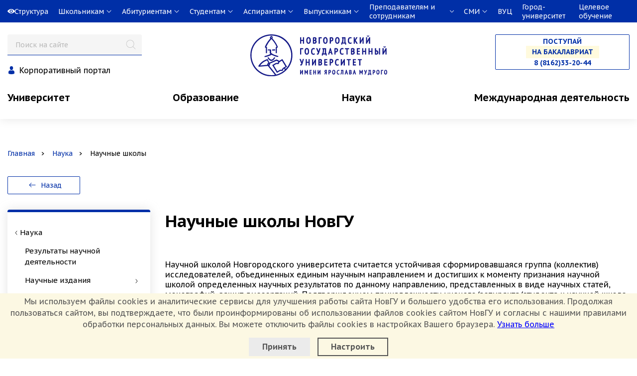

--- FILE ---
content_type: text/html; charset=UTF-8
request_url: https://novsu.ru/science/scientific_schools/
body_size: 145176
content:
<html lang="ru">
<head>
<meta 
	name="sputnik-verification" 
	content="x2Sq7Cj3K5siNOdI"
/>
  <meta charset="UTF-8">
  <meta name="viewport" content="width=device-width, initial-scale=1.0">
  <meta http-equiv="X-UA-Compatible" content="ie=edge">
  
  <link href="https://fonts.googleapis.com/css2?family=PT+Sans+Caption:wght@400;700&amp;display=swap" rel="stylesheet">
  <link
    rel="stylesheet"
    href="/local/templates/novsu-ru/styles/swiper-bundle.min.css"
  />
  <link rel="icon" href="/local/templates/novsu-ru/images/favicon.ico" type="image/x-icon">
  <script src="https://code.jquery.com/jquery-3.5.0.js" type="text/javascript"></script>
  <script type="text/javascript" src="/local/templates/novsu-ru/scripts/manifest.js"></script>
  <script type="text/javascript" src="/local/templates/novsu-ru/scripts/vendor.js?2"></script>
    <script src="/local/templates/novsu-ru/scripts/swiper-bundle.min.js"></script>
  <title>Научные школы</title>
  <link rel="shortcut icon" href="/local/templates/novsu-ru/images/favicon.ico">
    <meta http-equiv="Content-Type" content="text/html; charset=UTF-8" />
<meta name="robots" content="index, follow" />
<meta name="description" content="Новгородский государственный университет" />
<link href="/bitrix/css/r52.acceptcookies/style.css?17169743234019" type="text/css"  rel="stylesheet" />
<link href="/bitrix/cache/css/s1/novsu-ru/template_cecfb9c89bc0eed4ea780896b76e477d/template_cecfb9c89bc0eed4ea780896b76e477d_v1.css?1748262924140622" type="text/css"  data-template-style="true" rel="stylesheet" />
<script>if(!window.BX)window.BX={};if(!window.BX.message)window.BX.message=function(mess){if(typeof mess==='object'){for(let i in mess) {BX.message[i]=mess[i];} return true;}};</script>
<script>(window.BX||top.BX).message({'JS_CORE_LOADING':'Загрузка...','JS_CORE_NO_DATA':'- Нет данных -','JS_CORE_WINDOW_CLOSE':'Закрыть','JS_CORE_WINDOW_EXPAND':'Развернуть','JS_CORE_WINDOW_NARROW':'Свернуть в окно','JS_CORE_WINDOW_SAVE':'Сохранить','JS_CORE_WINDOW_CANCEL':'Отменить','JS_CORE_WINDOW_CONTINUE':'Продолжить','JS_CORE_H':'ч','JS_CORE_M':'м','JS_CORE_S':'с','JSADM_AI_HIDE_EXTRA':'Скрыть лишние','JSADM_AI_ALL_NOTIF':'Показать все','JSADM_AUTH_REQ':'Требуется авторизация!','JS_CORE_WINDOW_AUTH':'Войти','JS_CORE_IMAGE_FULL':'Полный размер'});</script>

<script src="/bitrix/js/main/core/core.min.js?1708328284223197"></script>

<script>BX.Runtime.registerExtension({'name':'main.core','namespace':'BX','loaded':true});</script>
<script>BX.setJSList(['/bitrix/js/main/core/core_ajax.js','/bitrix/js/main/core/core_promise.js','/bitrix/js/main/polyfill/promise/js/promise.js','/bitrix/js/main/loadext/loadext.js','/bitrix/js/main/loadext/extension.js','/bitrix/js/main/polyfill/promise/js/promise.js','/bitrix/js/main/polyfill/find/js/find.js','/bitrix/js/main/polyfill/includes/js/includes.js','/bitrix/js/main/polyfill/matches/js/matches.js','/bitrix/js/ui/polyfill/closest/js/closest.js','/bitrix/js/main/polyfill/fill/main.polyfill.fill.js','/bitrix/js/main/polyfill/find/js/find.js','/bitrix/js/main/polyfill/matches/js/matches.js','/bitrix/js/main/polyfill/core/dist/polyfill.bundle.js','/bitrix/js/main/core/core.js','/bitrix/js/main/polyfill/intersectionobserver/js/intersectionobserver.js','/bitrix/js/main/lazyload/dist/lazyload.bundle.js','/bitrix/js/main/polyfill/core/dist/polyfill.bundle.js','/bitrix/js/main/parambag/dist/parambag.bundle.js']);
</script>
<script>(window.BX||top.BX).message({'LANGUAGE_ID':'ru','FORMAT_DATE':'DD.MM.YYYY','FORMAT_DATETIME':'DD.MM.YYYY HH:MI:SS','COOKIE_PREFIX':'BITRIX_SM','SERVER_TZ_OFFSET':'10800','UTF_MODE':'Y','SITE_ID':'s1','SITE_DIR':'/','USER_ID':'','SERVER_TIME':'1768864786','USER_TZ_OFFSET':'0','USER_TZ_AUTO':'Y','bitrix_sessid':'ef7abc3157cc290e5531825c88a97c77'});</script>


<script src="/bitrix/js/r52.acceptcookies/script.js?17168837183389"></script>
<script>BX.setJSList(['/bitrix/components/bitrix/search.title/script.js']);</script>
<script>BX.setCSSList(['/local/templates/novsu-ru/components/bitrix/search.title/.default/style.css','/local/templates/novsu-ru/template_styles.css']);</script>
<script id="r52_acceptcookies-params" data-params='{"settings":{"switch_on":"Y","linkShow":"Y"},"design":{"block-align":"center","text-align":"center","indent":"0","padding":"5","width":"100%","radius":"0","color-1":"#fcf8e3","color-2":"#ebebeb","text-color":"#555555"},"text":{"mainText":"\u041c\u044b \u0438\u0441\u043f\u043e\u043b\u044c\u0437\u0443\u0435\u043c \u0444\u0430\u0439\u043b\u044b cookies \u0438 \u0430\u043d\u0430\u043b\u0438\u0442\u0438\u0447\u0435\u0441\u043a\u0438\u0435 \u0441\u0435\u0440\u0432\u0438\u0441\u044b \u0434\u043b\u044f \u0443\u043b\u0443\u0447\u0448\u0435\u043d\u0438\u044f \u0440\u0430\u0431\u043e\u0442\u044b \u0441\u0430\u0439\u0442\u0430 \u041d\u043e\u0432\u0413\u0423 \u0438 \u0431\u043e\u043b\u044c\u0448\u0435\u0433\u043e \u0443\u0434\u043e\u0431\u0441\u0442\u0432\u0430 \u0435\u0433\u043e \u0438\u0441\u043f\u043e\u043b\u044c\u0437\u043e\u0432\u0430\u043d\u0438\u044f. \u041f\u0440\u043e\u0434\u043e\u043b\u0436\u0430\u044f \u043f\u043e\u043b\u044c\u0437\u043e\u0432\u0430\u0442\u044c\u0441\u044f \u0441\u0430\u0439\u0442\u043e\u043c, \u0432\u044b \u043f\u043e\u0434\u0442\u0432\u0435\u0440\u0436\u0434\u0430\u0435\u0442\u0435, \u0447\u0442\u043e \u0431\u044b\u043b\u0438 \u043f\u0440\u043e\u0438\u043d\u0444\u043e\u0440\u043c\u0438\u0440\u043e\u0432\u0430\u043d\u044b \u043e\u0431 \u0438\u0441\u043f\u043e\u043b\u044c\u0437\u043e\u0432\u0430\u043d\u0438\u0438 \u0444\u0430\u0439\u043b\u043e\u0432 cookies \u0441\u0430\u0439\u0442\u043e\u043c \u041d\u043e\u0432\u0413\u0423 \u0438 \u0441\u043e\u0433\u043b\u0430\u0441\u043d\u044b \u0441 \u043d\u0430\u0448\u0438\u043c\u0438 \u043f\u0440\u0430\u0432\u0438\u043b\u0430\u043c\u0438 \u043e\u0431\u0440\u0430\u0431\u043e\u0442\u043a\u0438 \u043f\u0435\u0440\u0441\u043e\u043d\u0430\u043b\u044c\u043d\u044b\u0445 \u0434\u0430\u043d\u043d\u044b\u0445. \u0412\u044b \u043c\u043e\u0436\u0435\u0442\u0435 \u043e\u0442\u043a\u043b\u044e\u0447\u0438\u0442\u044c \u0444\u0430\u0439\u043b\u044b cookies \u0432 \u043d\u0430\u0441\u0442\u0440\u043e\u0439\u043a\u0430\u0445 \u0412\u0430\u0448\u0435\u0433\u043e \u0431\u0440\u0430\u0443\u0437\u0435\u0440\u0430.","linkText":"\u0423\u0437\u043d\u0430\u0442\u044c \u0431\u043e\u043b\u044c\u0448\u0435","linkPath":"https:\/\/portal.novsu.ru\/file\/888573","settingsTitle":"\u041d\u0430\u0441\u0442\u0440\u043e\u0438\u0442\u044c Cookie","settingsCheckbox1Text":"\u041c\u0438\u043d\u0438\u043c\u0430\u043b\u044c\u043d\u044b\u0435","settingsCheckbox2Text":"\u0410\u043d\u0430\u043b\u0438\u0442\u0438\u0447\u0435\u0441\u043a\u0438\u0435\/\u0424\u0443\u043d\u043a\u0446\u0438\u043e\u043d\u0430\u043b\u044c\u043d\u044b\u0435","btn1Text":"\u041f\u0440\u0438\u043d\u044f\u0442\u044c","btn2Text":"\u041d\u0430\u0441\u0442\u0440\u043e\u0438\u0442\u044c"}}'></script>



<script  src="/bitrix/cache/js/s1/novsu-ru/template_6d8b8900319646d87a91d0f9f933137b/template_6d8b8900319646d87a91d0f9f933137b_v1.js?17133277426883"></script>
<script type="text/javascript">var _ba = _ba || []; _ba.push(["aid", "ff1b9b2ed2ca9f4704b3f3c077252b95"]); _ba.push(["host", "novsu.ru"]); (function() {var ba = document.createElement("script"); ba.type = "text/javascript"; ba.async = true;ba.src = (document.location.protocol == "https:" ? "https://" : "http://") + "bitrix.info/ba.js";var s = document.getElementsByTagName("script")[0];s.parentNode.insertBefore(ba, s);})();</script>


  <!-- Global site tag (gtag.js) - Google Analytics -->
  <script async src="https://www.googletagmanager.com/gtag/js?id=G-LHP7JLZ4QG"></script>
  <script>
    window.dataLayer = window.dataLayer || [];

    function gtag () {
      dataLayer.push(arguments);
    }

    gtag('js', new Date());

    gtag('config', 'G-LHP7JLZ4QG');
  </script>
  <!-- Yandex.Metrika counter -->
<script type="text/javascript" >
   (function(m,e,t,r,i,k,a){m[i]=m[i]||function(){(m[i].a=m[i].a||[]).push(arguments)};
   m[i].l=1*new Date();k=e.createElement(t),a=e.getElementsByTagName(t)[0],k.async=1,k.src=r,a.parentNode.insertBefore(k,a)})
   (window, document, "script", "https://mc.yandex.ru/metrika/tag.js", "ym");

   ym(81137422, "init", {
        clickmap:true,
        trackLinks:true,
        accurateTrackBounce:true,
        webvisor:true
   });
</script>
<noscript><div><img src="https://mc.yandex.ru/watch/81137422" style="position:absolute; left:-9999px;" alt="" /></div></noscript>
<!-- /Yandex.Metrika counter -->
  <script type="text/javascript">!function () {
      var t = document.createElement("script");
      t.type = "text/javascript", t.async = !0, t.src = "https://vk.com/js/api/openapi.js?169", t.onload = function () {
        VK.Retargeting.Init("VK-RTRG-1014893-1HgLB"), VK.Retargeting.Hit()
      }, document.head.appendChild(t)
    }();</script>
  <noscript><img src="https://vk.com/rtrg?p=VK-RTRG-1014893-1HgLB" style="position:fixed; left:-999px;" alt=""/>
  </noscript>

<!-- Top.Mail.Ru counter -->
<script type="text/javascript">
var _tmr = window._tmr || (window._tmr = []);
_tmr.push({id: "3590153", type: "pageView", start: (new Date()).getTime()});
(function (d, w, id) {
  if (d.getElementById(id)) return;
  var ts = d.createElement("script"); ts.type = "text/javascript"; ts.async = true; ts.id = id;
  ts.src = "https://top-fwz1.mail.ru/js/code.js";
  var f = function () {var s = d.getElementsByTagName("script")[0]; s.parentNode.insertBefore(ts, s);};
  if (w.opera == "[object Opera]") { d.addEventListener("DOMContentLoaded", f, false); } else { f(); }
})(document, window, "tmr-code");
</script>
<noscript><div><img src="https://top-fwz1.mail.ru/counter?id=3590153;js=na" style="position:absolute;left:-9999px;" alt="Top.Mail.Ru" /></div></noscript>
<!-- /Top.Mail.Ru counter -->
 
  <link href="/local/templates/novsu-ru/bvi/css/bvi.min.css" rel="stylesheet">
</head>
<body>
<div id="page-wrapper">
  <div id="panel"></div>
  <div class="layout">
    <header class="header">
      <div class="header__desktop">
        <div class="header__top">
            <a href="#" title="Версия сайта для слабовидящих" class="bvi-open poor-eyesight header__tender-eyed">
                <img src="/local/templates/novsu-ru/images/eye.svg" style="filter: invert(100%);position: absolute;margin-left: 15px;">&nbsp;

            </a>
            

    <div class="container">
        <ul class="header__top-list">
                    
                                        <li class="header__top-list-item">
                    <a href="/structure/">Структура</a>
                </li>

                    
            
                    
                                <li  class="header__top-list-item">
                        <a href="/schoolchildren/"><span>Школьникам</span>
                            <svg>
                                <use xlink:href="#arrow-down"></use>
                            </svg>
                        </a>
                        <div class="header__sub-list">

        
            
                    
                                        <a class="header__sub-list-link" href="/schoolchildren/preparation_courses/">Подготовительные курсы</a>
                    
            
                    
                                        <a class="header__sub-list-link" href="/schoolchildren/lyceum/">Университетский лицей точных и естественных наук</a>
                    
            
                    
                                        <a class="header__sub-list-link" href="/schoolchildren/dnk/">Дом научной коллаборации</a>
                    
            
                    
                                        <a class="header__sub-list-link" href="/schoolchildren/law_academy/">Малая юридическая академия</a>
                    
            
                    
                                        <a class="header__sub-list-link" href="/schoolchildren/olympiad/">Олимпиады</a>
                    
            
                    
                                        <a class="header__sub-list-link" href="/schoolchildren/free_training/">Бесплатная подготовка к поступлению в университет</a>
                    
            
                                    </div></li>            
                                <li  class="header__top-list-item">
                        <a href="/abitur/"><span>Абитуриентам</span>
                            <svg>
                                <use xlink:href="#arrow-down"></use>
                            </svg>
                        </a>
                        <div class="header__sub-list">

        
            
                    
                                        <a class="header__sub-list-link" href="/abitur/college/">Колледжи</a>
                    
            
                    
                                        <a class="header__sub-list-link" href="/abitur/bachelor/">Бакалавриат/специалитет</a>
                    
            
                    
                                        <a class="header__sub-list-link" href="/abitur/masters_degree/">Магистратура</a>
                    
            
                    
                                        <a class="header__sub-list-link" href="/abitur/postgraduate_studies/">Аспирантура</a>
                    
            
                    
                                        <a class="header__sub-list-link" href="/abitur/residency/">Ординатура</a>
                    
            
                    
                                        <a class="header__sub-list-link" href="/abitur/reception_features/">Особенности приёма на обучение для отдельных категорий граждан</a>
                    
            
                    
                                        <a class="header__sub-list-link" href="https://novsudigital.ru/">Готовься к поступлению онлайн </a>
                    
            
                                    </div></li>            
                                <li  class="header__top-list-item">
                        <a href="/study/"><span>Студентам</span>
                            <svg>
                                <use xlink:href="#arrow-down"></use>
                            </svg>
                        </a>
                        <div class="header__sub-list">

        
            
                    
                                        <a class="header__sub-list-link" href="/study/freshman/">Первокурсникам</a>
                    
            
                    
                                        <a class="header__sub-list-link" href="/study/timetable/">Расписание</a>
                    
            
                    
                                        <a class="header__sub-list-link" href="/payment/">Оплата обучения</a>
                    
            
                    
                                        <a class="header__sub-list-link" href="/study/scholarships/">Стипендии</a>
                    
            
                    
                                        <a class="header__sub-list-link" href="/study/ood/">Отделы обеспечения деятельности</a>
                    
            
                    
                                        <a class="header__sub-list-link" href="/study/medical_centers/">Медицинский центр</a>
                    
            
                    
                                        <a class="header__sub-list-link" href="/study/references_and_documents/">Многофункциональный центр обучающихся</a>
                    
            
                    
                                        <a class="header__sub-list-link" href="https://portal.novsu.ru/dept/32340892/i.1639669/?id=1580509">Трудоустройство</a>
                    
            
                    
                                        <a class="header__sub-list-link" href="/university/official_documents/paidedu/">Стоимость обучения</a>
                    
            
                    
                                        <a class="header__sub-list-link" href="/study/social_support/">Социальная поддержка</a>
                    
            
                    
                                        <a class="header__sub-list-link" href="/education/library/">Библиотека</a>
                    
            
                    
                                        <a class="header__sub-list-link" href="/study/teachers/">Преподаватели</a>
                    
            
                    
                                        <a class="header__sub-list-link" href="/study/translations/">Переводы</a>
                    
            
                    
                                        <a class="header__sub-list-link" href="/study/hostel/">Общежитие</a>
                    
            
                    
                                        <a class="header__sub-list-link" href="/study/student_organizations/">Студенческие организации</a>
                    
            
                    
                                        <a class="header__sub-list-link" href="/university/campus/creativespaces/">Творческие объединения</a>
                    
            
                    
                                        <a class="header__sub-list-link" href="/study/psychological_help/">Психологическая помощь</a>
                    
            
                    
                                        <a class="header__sub-list-link" href="/study/sport/">Спорт</a>
                    
            
                    
                                        <a class="header__sub-list-link" href="/study/recreation/">Отдых</a>
                    
            
                    
                                        <a class="header__sub-list-link" href="https://portal.novsu.ru/questions/">Задать вопрос</a>
                    
            
                                    </div></li>            
                                <li  class="header__top-list-item">
                        <a href="/graduate_student/"><span>Аспирантам</span>
                            <svg>
                                <use xlink:href="#arrow-down"></use>
                            </svg>
                        </a>
                        <div class="header__sub-list">

        
            
                    
                                        <a class="header__sub-list-link" href="/abitur/postgraduate_studies/admission_to_graduate_school/">Поступление</a>
                    
            
                    
                                        <a class="header__sub-list-link" href="/graduate_student/training_of_highly_qualified_personnel/residency/">Ординатура</a>
                    
            
                    
                                        <a class="header__sub-list-link" href="/graduate_student/doctorate/">Докторантура</a>
                    
            
                    
                                        <a class="header__sub-list-link" href="/graduate_student/training_of_highly_qualified_personnel/application/">Соискательство</a>
                    
            
                    
                                        <a class="header__sub-list-link" href="/graduate_student/training_of_highly_qualified_personnel/dissertation_councils/">Диссертационные советы</a>
                    
            
                    
                                        <a class="header__sub-list-link" href="/graduate_student/department/">Об отделе</a>
                    
            
                    
                                        <a class="header__sub-list-link" href="/graduate_student/documents/">Документы</a>
                    
            
                                    </div></li>            
                                <li  class="header__top-list-item">
                        <a href="/graduates/"><span>Выпускникам</span>
                            <svg>
                                <use xlink:href="#arrow-down"></use>
                            </svg>
                        </a>
                        <div class="header__sub-list">

        
            
                    
                                        <a class="header__sub-list-link" href="/graduates/alumni_interaction_center/">Отдел практик и содействия трудоустройству</a>
                    
            
                    
                                        <a class="header__sub-list-link" href="https://portal.novsu.ru/dept/32340892/i.1639669/?id=1580509">Вакансии для выпускников</a>
                    
            
                    
                                        <a class="header__sub-list-link" href="/graduates/asssociation/">Ассоциация выпускников</a>
                    
            
                    
                                        <a class="header__sub-list-link" href="/graduates/supportmedgrads/">Меры социальной поддержки выпускников медицинских специальностей</a>
                    
            
                                    </div></li>            
                                <li  class="header__top-list-item">
                        <a href="/teachersandstaff/"><span>Преподавателям и сотрудникам</span>
                            <svg>
                                <use xlink:href="#arrow-down"></use>
                            </svg>
                        </a>
                        <div class="header__sub-list">

        
            
                    
                                        <a class="header__sub-list-link" href="https://portal.novsu.ru/">Корпоративный портал</a>
                    
            
                    
                                        <a class="header__sub-list-link" href="https://portal.novsu.ru/univer/phonebook/">Телефонный справочник</a>
                    
            
                    
                                        <a class="header__sub-list-link" href="https://portal.novsu.ru/dept/19837415/i.1112150/?id=1137391">Конкурс на замещение должностей ППС</a>
                    
            
                    
                                        <a class="header__sub-list-link" href="https://portal.novsu.ru/dept/24611926/i.1639669/?id=1434558">Вакансии</a>
                    
            
                    
                                        <a class="header__sub-list-link" href="https://portal.novsu.ru/org/profcom/">Профком</a>
                    
            
                                    </div></li>            
                                <li  class="header__top-list-item">
                        <a href="/university/press/"><span>СМИ</span>
                            <svg>
                                <use xlink:href="#arrow-down"></use>
                            </svg>
                        </a>
                        <div class="header__sub-list">

        
            
                    
                                        <a class="header__sub-list-link" href="/university/press/news/">Новости</a>
                    
            
                    
                                        <a class="header__sub-list-link" href="/university/press/events/">Мероприятия</a>
                    
            
                    
                                        <a class="header__sub-list-link" href="/university/projects/">Проекты</a>
                    
            
                    
                                        <a class="header__sub-list-link" href="/university/about/photobank/">Фотобанк</a>
                    
            
                    
                                        <a class="header__sub-list-link" href="/university/press/advertisement/">Объявления</a>
                    
            
                    
                                        <a class="header__sub-list-link" href="/university/press/university_publications/">Университетские издания</a>
                    
            
                                    </div></li>            
                                        <li class="header__top-list-item">
                    <a href="https://novsu.ru/education/vuc/">ВУЦ</a>
                </li>

                    
            
                    
                                        <li class="header__top-list-item">
                    <a href="/gorod-universitet">Город-университет</a>
                </li>

                    
            
                    
                                        <li class="header__top-list-item">
                    <a href="/abitur/tselevoe-obuchenie/">Целевое обучение</a>
                </li>

                    
            
        
        
        </ul>
    </div>
        </div>
        <div class="header__middle">
          <div class="container">
            <div class="header__middle-left">
                <!--<div class="header__langs">
                  <div class="header__langs-RU"><input id="input-langs-RU" type="radio" name="languages"
                                                       value="RU" checked=""
                    ><label for="input-langs-RU">
                      <svg>
                        <use xlink:href="#flagRU"></use>
                      </svg>
                    </label></div>
                  <div class="header__langs-EN"><input id="input-langs-EN" type="radio" name="languages"
                                                       value="EN"
                    ><label for="input-langs-EN">
                      <svg>
                        <use xlink:href="#flagEN"></use>
                      </svg>
                    </label></div>
                </div>-->


                <div class="header__search">
                            <form action="/search/">
            <div class="search-field">
                <input id="title-search-input" type="text" name="q" value="" placeholder="Поиск на сайте">
                <svg>
                    <use xlink:href="#search"></use>
                </svg>
            </div>
        </form>
<script>
	BX.ready(function(){
		new JCTitleSearch({
			'AJAX_PAGE' : '/science/scientific_schools/',
			'CONTAINER_ID': 'search',
			'INPUT_ID': 'title-search-input',
			'MIN_QUERY_LEN': 2
		});
	});
</script>
                </div>
                <div class="header__auth" style="justify-content: flex-start;">
                    <svg width="15" height="15" viewBox="0 0 15 15" fill="none"
                         xmlns="http://www.w3.org/2000/svg"
                    >
                        <path d="M7.49991 7.33599C9.16765 7.33599 10.5197 5.69379 10.5197 3.66801C10.5197 1.6422 10.0758 0 7.49991 0C4.92398 0 4.47998 1.6422 4.47998 3.66801C4.47998 5.69379 5.83208 7.33599 7.49991 7.33599Z"
                              fill="#002FA7"
                        />
                        <path d="M1.796 12.9365C1.79549 12.813 1.79498 12.9017 1.796 12.9365V12.9365Z"
                              fill="black"
                        />
                        <path d="M13.2036 13.0331C13.2052 12.9993 13.2042 12.7985 13.2036 13.0331V13.0331Z"
                              fill="black"
                        />
                        <path d="M13.1971 12.7884C13.1411 9.2595 12.6802 8.25395 9.1534 7.61743C9.1534 7.61743 8.65694 8.25005 7.4998 8.25005C6.34266 8.25005 5.84611 7.61743 5.84611 7.61743C2.35776 8.247 1.86884 9.23765 1.80456 12.6738C1.79928 12.9544 1.79684 12.9691 1.7959 12.9366C1.79611 12.9976 1.79637 13.1105 1.79637 13.3073C1.79637 13.3073 2.63603 15 7.4998 15C12.3635 15 13.2032 13.3073 13.2032 13.3073C13.2032 13.1808 13.2033 13.0929 13.2034 13.0331C13.2025 13.0532 13.2006 13.0142 13.1971 12.7884Z"
                              fill="#002FA7"
                        />
                    </svg>
                    <a href="https://portal.novsu.ru/" target="_blank">Корпоративный портал</a>



                </div>
              <!--                                <div class="header__tender-eyed">-->
              <!--                                    <svg width="15" height="9" viewbox="0 0 15 9" fill="none"-->
              <!--                                         xmlns="http://www.w3.org/2000/svg">-->
              <!--                                        <path d="M7.5 0.0292969C4.63409 0.0292969 2.03513 1.59726 0.117367 4.14406C-0.0391224 4.35271 -0.0391224 4.64421 0.117367 4.85286C2.03513 7.40272 4.63409 8.97069 7.5 8.97069C10.3659 8.97069 12.9649 7.40272 14.8826 4.85593C15.0391 4.64728 15.0391 4.35578 14.8826 4.14712C12.9649 1.59726 10.3659 0.0292969 7.5 0.0292969ZM7.70558 7.6482C5.80316 7.76787 4.23213 6.1999 4.35179 4.29441C4.44998 2.72337 5.72338 1.44998 7.29442 1.35179C9.19684 1.23212 10.7679 2.80008 10.6482 4.70558C10.5469 6.27354 9.27355 7.54694 7.70558 7.6482ZM7.61046 6.19376C6.58561 6.2582 5.73872 5.41438 5.80623 4.38953C5.85839 3.54264 6.54572 2.85839 7.39261 2.80315C8.41746 2.73872 9.26435 3.58253 9.19684 4.60739C9.14161 5.45734 8.45428 6.1416 7.61046 6.19376Z"-->
              <!--                                              fill="black"></path>-->
              <!--                                    </svg>-->
              <!--                                    <span>Версия для слабовидящих</span></div>-->

            </div>
            <div class="header__middle-center" style="display: flex; align-items: center;"><a href="/"><img style="width: 275px;"
                            src="/local/templates/abitur/images/logo-blue.svg"
                ></a>
            </div>
              <style>

                  #container1 {
                    
                      color:#002fa7;
                      text-transform: uppercase;
                      
                      font-weight:bold;


                      width:100%;
                      bottom:45%;
                      display:block;
                  }

                  #flip1 {
                      height:25px;
                      overflow:hidden;
                  }

                  #flip1 > div > div {
                      color:#002fa7;
                      padding:4px 12px;
                      height:45px;
                      margin-bottom:110px;
                      display:inline-block;
                  }

                  #flip1 div:first-child {
                      animation: show1 18s linear infinite;
                  }







                  @keyframes show1 {
                      0% {margin-top:-118px;}


                      1% {margin-top:-111px;}
                      18% {margin-top:-111px;}

                      19% {margin-top:-103px;}
                      37% {margin-top:-103px;}


                      38% {margin-top:-93px;}
                      53% {margin-top:-93px;}

                      54% {margin-top:-77px;}
                      70% {margin-top:-77px;}

                      71% {margin-top:-52px;}
                      86% {margin-top:-52px;}

                      87% {margin-top:0px;}
                      99.99% {margin-top:0px;}

                      100% {margin-top:-118px;}
                  }





                  #container2 {
                      color:#fff;
                      text-transform: uppercase;

                      font-weight:bold;


                      width:100%;
                      bottom:45%;
                      display:block;
                  }

                  #flip2 {
                      height:25px;
                      overflow:hidden;
                  }

                  #flip2 > div > div {
                      color:#002fa7;
                      padding:4px 12px;
                      height:45px;
                      margin-bottom:200px;
                      display:inline-block;
                  }

                  #flip2 div:first-child {
                      animation: show2 18s linear infinite;
                  }







                  @keyframes show2 {
                      0% {margin-top:-182px;}


                      1% {margin-top:-175px;}
                      18% {margin-top:-175px;}

                      19% {margin-top:-163px;}
                      37% {margin-top:-163px;}


                      38% {margin-top:-147px;}
                      53% {margin-top:-147px;}

                      54% {margin-top:-122px;}
                      70% {margin-top:-122px;}

                      71% {margin-top:-81px;}
                      86% {margin-top:-81px;}

                      87% {margin-top:0px;}
                      99.99% {margin-top:0px;}

                      100% {margin-top:-182px;}
                  }


                  </style>

            <div class="header__middle-right"  style="display: flex;flex-direction: column;justify-content: space-between; font-size: 12; width: 270px;text-align: center;">
                <a class="-btn-link-All events__top-allEvents glow" style="padding: 4px 20px;margin-bottom: 10px;" href="https://novsu.ru/abitur">

                    <div id="container1">
                    Поступай
                        <div id="flip1">
                        <div><div style="background: #FED6BC">в колледж</div></div>
                            <div><div style="background: #FFFADD">на бакалавриат</div></div>
                            <div><div style="background: #DEF7FE">на специалитет</div></div>
                            <div><div style="background: #E7ECFF">в магистратуру</div></div>
                            <div><div style="background: #C3FBD8">в аспирантуру</div></div>
                            <div><div style="background: #C6D8FF">в ординатуру</div></div>




                        </div>
                        8 (8162)33-20-44
                    </div>




                </a>


            </div>
          </div>
        </div>
        <div class="header__bot">
          <!--            -->            
  <div class="container">
    <ul class="menu-center-tree">

            
      
      <li class="level-1">
        <a href="/university/">Университет</a>
        <ul>
                              
      
      <li class="level-2">
        <a href="/university/about/">Об университете</a>
        <ul>
                              
      
                                <li class="level-3">
                  <a href="/sveden/common">Сведения об образовательной организации</a>
                </li>
                
                              
      
                                <li class="level-3">
                  <a href="/university/about/University names">Названия университета</a>
                </li>
                
                              
      
                                <li class="level-3">
                  <a href="/university/about/history/">История</a>
                </li>
                
                              
      
                                <li class="level-3">
                  <a href="/university/about/mission_and_values/">Миссия и ценности</a>
                </li>
                
                              
      
                                <li class="level-3">
                  <a href="/university/about/Awards">Награды</a>
                </li>
                
                              
      
                                <li class="level-3">
                  <a href="/university/about/Requisites">Реквизиты</a>
                </li>
                
                              
      
                                <li class="level-3">
                  <a href="/university/about/symbology">Символика</a>
                </li>
                
                              
      
                                <li class="level-3">
                  <a href="/university/about/ovz/">Доступная среда</a>
                </li>
                
                              
      
                                <li class="level-3">
                  <a href="/university/about/photobank/">Фотобанк</a>
                </li>
                
                              
      
                                <li class="level-3">
                  <a href="/university/about/jubilee/">Юбилей НовГУ</a>
                </li>
                
                                        </ul></li>      
      
                                <li class="level-2">
                  <a href="/sveden/common/">Сведения об образовательной организации</a>
                </li>
                
                              
      
                                <li class="level-2">
                  <a href="/strussa/sveden/common/">Сведения об образовательной организации (филиал)</a>
                </li>
                
                              
      
      <li class="level-2">
        <a href="/university/official_documents/">Официальные документы</a>
        <ul>
                              
      
                                <li class="level-3">
                  <a href="/university/official_documents/license_certificate_of_accreditation/">Лицензия, свидетельство об аккредитации</a>
                </li>
                
                              
      
                                <li class="level-3">
                  <a href="/university/official_documents/ustav-novgu/">Устав НовГУ</a>
                </li>
                
                              
      
                                <li class="level-3">
                  <a href="/university/official_documents/maindocs/">Основные документы</a>
                </li>
                
                              
      
                                <li class="level-3">
                  <a href="/university/official_documents/regulations_on_structural_divisions/">Положения о структурных подразделениях</a>
                </li>
                
                                        </ul></li>      
      
      <li class="level-2">
        <a href="/university/contacts/">Контакты</a>
        <ul>
                              
      
                                <li class="level-3">
                  <a href="/university/contacts/phones/">Телефоны</a>
                </li>
                
                              
      
                                <li class="level-3">
                  <a href="/university/contacts/rectorate/">Ректорат</a>
                </li>
                
                              
      
                                <li class="level-3">
                  <a href="/university/contacts/partners/">Партнёрам</a>
                </li>
                
                                        </ul></li>      
      
      <li class="level-2">
        <a href="/university/press/">Пресс-центр</a>
        <ul>
                              
      
                                <li class="level-3">
                  <a href="/university/press/news/">Новости</a>
                </li>
                
                              
      
                                <li class="level-3">
                  <a href="/university/press/events/">Мероприятия</a>
                </li>
                
                              
      
                                <li class="level-3">
                  <a href="/university/projects/">Проекты</a>
                </li>
                
                              
      
                                <li class="level-3">
                  <a href="/university/about/photobank/">Фотобанк</a>
                </li>
                
                              
      
                                <li class="level-3">
                  <a href="https://novsu.ru/videos/">Видео</a>
                </li>
                
                              
      
                                <li class="level-3">
                  <a href="/university/press/advertisement/">Объявления</a>
                </li>
                
                              
      
                                <li class="level-3">
                  <a href="/university/press/university_publications/">Университетские издания</a>
                </li>
                
                                        </ul></li>      
      
      <li class="level-2">
        <a href="/university/campus/">Кампус</a>
        <ul>
                              
      
                                <li class="level-3">
                  <a href="/structure/">Структура</a>
                </li>
                
                              
      
                                <li class="level-3">
                  <a href="/education/library/">Библиотека</a>
                </li>
                
                              
      
                                <li class="level-3">
                  <a href="/university/campus/dorms/">Общежития</a>
                </li>
                
                              
      
                                <li class="level-3">
                  <a href="/study/medical_centers">Медцентр</a>
                </li>
                
                              
      
                                <li class="level-3">
                  <a href="/university/campus/food/">Питание</a>
                </li>
                
                              
      
                                <li class="level-3">
                  <a href="/university/campus/creativespaces/">Творческие студии</a>
                </li>
                
                              
      
                                <li class="level-3">
                  <a href="/university/campus/sport/">Спорт</a>
                </li>
                
                                        </ul></li>      
      
                                <li class="level-2">
                  <a href="/university/snoko/">Система независимой оценки качества образования (СНОКО)</a>
                </li>
                
                              
      
                                <li class="level-2">
                  <a href="/university/gorod-universitet">Город-университет</a>
                </li>
                
                                        </ul></li>      
      
      <li class="level-1">
        <a href="/education/">Образование</a>
        <ul>
                              
      
      <li class="level-2">
        <a href="/abitur/">Абитуриентам</a>
        <ul>
                              
      
                                <li class="level-3">
                  <a href="https://novsu.ru/abitur/college/directions_of_training/">Колледжи и СПО</a>
                </li>
                
                              
      
                                <li class="level-3">
                  <a href="https://novsu.ru/abitur/bachelor/directions_of_training_and_specialties/">Бакалавриат и специалитет</a>
                </li>
                
                              
      
                                <li class="level-3">
                  <a href="https://novsu.ru/abitur/masters_degree/directions_of_training/">Магистратура</a>
                </li>
                
                              
      
                                <li class="level-3">
                  <a href="https://novsu.ru/abitur/residency/spetsialnosti-ordinatury/">Ординатура</a>
                </li>
                
                              
      
                                <li class="level-3">
                  <a href="https://novsu.ru/abitur/postgraduate_studies/educational_programs/">Аспирантура</a>
                </li>
                
                              
      
                                <li class="level-3">
                  <a href="https://novsudigital.ru/">Готовься к поступлению онлайн</a>
                </li>
                
                              
      
                                <li class="level-3">
                  <a href="https://novsu.ru/abitur/ask_a_question/">Задать вопрос</a>
                </li>
                
                                        </ul></li>      
      
      <li class="level-2">
        <a href="/study/">Студентам</a>
        <ul>
                              
      
                                <li class="level-3">
                  <a href="/study/freshman">Первокурсникам</a>
                </li>
                
                              
      
                                <li class="level-3">
                  <a href="/study/timetable/">Расписание</a>
                </li>
                
                              
      
                                <li class="level-3">
                  <a href="/university/official_documents/paidedu/">Стоимость обучения</a>
                </li>
                
                              
      
                                <li class="level-3">
                  <a href="/payment/">Оплата обучения</a>
                </li>
                
                              
      
                                <li class="level-3">
                  <a href="/study/scholarships/">Стипендии</a>
                </li>
                
                              
      
                                <li class="level-3">
                  <a href="/study/ood/">Отделы обеспечения деятельности</a>
                </li>
                
                              
      
                                <li class="level-3">
                  <a href="/study/references_and_documents/">Многофункциональный центр обучающихся</a>
                </li>
                
                              
      
                                <li class="level-3">
                  <a href="/study/social_support/">Социальная поддержка</a>
                </li>
                
                              
      
                                <li class="level-3">
                  <a href="/study/teachers/">Преподаватели</a>
                </li>
                
                              
      
                                <li class="level-3">
                  <a href="/study/translations/">Переводы</a>
                </li>
                
                              
      
                                <li class="level-3">
                  <a href="/study/student_organizations/">Студенческие организации</a>
                </li>
                
                              
      
                                <li class="level-3">
                  <a href="/study/hostel/">Общежития</a>
                </li>
                
                              
      
                                <li class="level-3">
                  <a href="/university/campus/creativespaces/">Творческие объединения</a>
                </li>
                
                              
      
                                <li class="level-3">
                  <a href="/study/psychological_help/">Психологическая помощь</a>
                </li>
                
                              
      
                                <li class="level-3">
                  <a href="https://portal.novsu.ru/dept/32340892/i.1639669/?id=1580509">Трудоустройство</a>
                </li>
                
                              
      
                                <li class="level-3">
                  <a href="/study/sport/">Спорт</a>
                </li>
                
                              
      
                                <li class="level-3">
                  <a href="/study/recreation/">Отдых</a>
                </li>
                
                              
      
                                <li class="level-3">
                  <a href="/study/medical_centers/">Медицинский центр</a>
                </li>
                
                              
      
                                <li class="level-3">
                  <a href="https://portal.novsu.ru/questions/">Задать вопрос</a>
                </li>
                
                                        </ul></li>      
      
      <li class="level-2">
        <a href="/study/foreign_students/">Иностранным студентам</a>
        <ul>
                              
      
                                <li class="level-3">
                  <a href="/study/foreign_students/voluntary_relocation_to_Russia">Содействие добровольному переселению в Российскую Федерацию</a>
                </li>
                
                              
      
                                <li class="level-3">
                  <a href="/study/foreign_students/preparatory_faculty/">Подготовительный факультет</a>
                </li>
                
                              
      
                                <li class="level-3">
                  <a href="https://portal.novsu.ru/rus_test/">Тестирование иностранных граждан на знание русского языка</a>
                </li>
                
                              
      
                                <li class="level-3">
                  <a href="/study/foreign_students/visas_and_registration/">Визы и регистрация</a>
                </li>
                
                              
      
                                <li class="level-3">
                  <a href="/study/foreign_students/hostel_for_foreigners_students/">Общежитие для иностранных студентов</a>
                </li>
                
                              
      
                                <li class="level-3">
                  <a href="https://portal.novsu.ru/international_students/">Procedure of Entering the Russian Federation for International Students</a>
                </li>
                
                              
      
                                <li class="level-3">
                  <a href="https://portal.novsu.ru/international_students/i.1683024/?id=1739780">NovSU International Students</a>
                </li>
                
                              
      
                                <li class="level-3">
                  <a href="https://portal.novsu.ru/international_students/i.1683024/?id=1683708">Recruiting and International Students Office</a>
                </li>
                
                              
      
                                <li class="level-3">
                  <a href="https://portal.novsu.ru/international_students/i.1683024/?id=1683675">Information on Visas and Registration</a>
                </li>
                
                              
      
                                <li class="level-3">
                  <a href="https://portal.novsu.ru/international_students/i.1683024/?id=1685490">Admission Terms for International Students</a>
                </li>
                
                              
      
                                <li class="level-3">
                  <a href="https://portal.novsu.ru/international_students/i.1683024/?id=1683695">Basic expenses while studying in Russia</a>
                </li>
                
                              
      
                                <li class="level-3">
                  <a href="https://portal.novsu.ru/international_students/i.1683024/?id=1683706">How to get to Veliky Novgorod</a>
                </li>
                
                              
      
                                <li class="level-3">
                  <a href="https://portal.novsu.ru/international_students/i.1683024/?id=1684710">Bachelor’s Degree Programs</a>
                </li>
                
                              
      
                                <li class="level-3">
                  <a href="https://portal.novsu.ru/international_students/i.1683024/?id=1684712">Master’s Degree programs</a>
                </li>
                
                              
      
                                <li class="level-3">
                  <a href="https://portal.novsu.ru/international_students/i.1683024/?id=1684713">Specialist’s Degree programs</a>
                </li>
                
                              
      
                                <li class="level-3">
                  <a href="https://portal.novsu.ru/international_students/i.1683024/?id=1684714">Tuition Fees</a>
                </li>
                
                              
      
                                <li class="level-3">
                  <a href="https://portal.novsu.ru/international_students/i.1683024/?id=1684721">In Case a Virus Disease Is Suspected</a>
                </li>
                
                              
      
                                <li class="level-3">
                  <a href="https://portal.novsu.ru/international_students/i.1683024/?id=1772993">NovSU Alumni and International Students about the University</a>
                </li>
                
                              
      
                                <li class="level-3">
                  <a href="/study/foreign_students/docs/">Documents</a>
                </li>
                
                                        </ul></li>      
      
      <li class="level-2">
        <a href="/graduate_student/">Аспирантам</a>
        <ul>
                              
      
                                <li class="level-3">
                  <a href="/abitur/postgraduate_studies/admission_to_graduate_school/">Поступление</a>
                </li>
                
                              
      
                                <li class="level-3">
                  <a href="/graduate_student/training_of_highly_qualified_personnel/residency/">Ординатура</a>
                </li>
                
                              
      
                                <li class="level-3">
                  <a href="/graduate_student/doctorate/">Докторантура</a>
                </li>
                
                              
      
                                <li class="level-3">
                  <a href="/graduate_student/training_of_highly_qualified_personnel/application/">Соискательство</a>
                </li>
                
                              
      
                                <li class="level-3">
                  <a href="/graduate_student/training_of_highly_qualified_personnel/dissertation_councils/">Диссертационные советы</a>
                </li>
                
                              
      
                                <li class="level-3">
                  <a href="/graduate_student/department/">Об отделе</a>
                </li>
                
                              
      
                                <li class="level-3">
                  <a href="/graduate_student/documents/">Документы</a>
                </li>
                
                                        </ul></li>      
      
      <li class="level-2">
        <a href="/education/vuc/">Военный учебный центр</a>
        <ul>
                              
      
                                <li class="level-3">
                  <a href="/education/vuc/about/">О Военном учебном центре</a>
                </li>
                
                              
      
                                <li class="level-3">
                  <a href="/education/vuc/candidates/">Поступающим в ВУЦ</a>
                </li>
                
                              
      
                                <li class="level-3">
                  <a href="/education/vuc/vuc_students">Обучающимся в ВУЦ</a>
                </li>
                
                              
      
                                <li class="level-3">
                  <a href="/education/vuc/vuc_activities">Жизнедеятельность центра</a>
                </li>
                
                                        </ul></li>      
      
      <li class="level-2">
        <a href="/education/directions_and_specialties/">Направления и специальности</a>
        <ul>
                              
      
                                <li class="level-3">
                  <a href="https://novsu.ru/abitur/college/directions_of_training/">Колледжи</a>
                </li>
                
                              
      
                                <li class="level-3">
                  <a href="https://novsu.ru/abitur/bachelor/directions_of_training_and_specialties/">Бакалавриат/специалитет</a>
                </li>
                
                              
      
                                <li class="level-3">
                  <a href="https://novsu.ru/abitur/masters_degree/directions_of_training/">Магистратура</a>
                </li>
                
                              
      
                                <li class="level-3">
                  <a href="https://novsu.ru/abitur/residency/spetsialnosti-ordinatury/">Ординатура</a>
                </li>
                
                              
      
                                <li class="level-3">
                  <a href="https://novsu.ru/abitur/postgraduate_studies/educational_programs/">Аспирантура</a>
                </li>
                
                                        </ul></li>      
      
      <li class="level-2">
        <a href="/education/edumethodical/">Учебные планы и учебно-методические комплексы</a>
        <ul>
                              
      
                                <li class="level-3">
                  <a href="http://portal.novsu.ru/study/umk/university/r.1180151.ksort.spec_shifr/i.1180151/?mode=plans">Учебные планы</a>
                </li>
                
                              
      
                                <li class="level-3">
                  <a href="http://portal.novsu.ru/umk/bacelor">Программы бакалавриата</a>
                </li>
                
                              
      
                                <li class="level-3">
                  <a href="https://portal.novsu.ru/umk/specialist/">Программы специалитета</a>
                </li>
                
                              
      
                                <li class="level-3">
                  <a href="https://portal.novsu.ru/umk/magister/">Программы магистратуры</a>
                </li>
                
                              
      
                                <li class="level-3">
                  <a href="https://portal.novsu.ru/umk/ordinator/">Программы ординатуры</a>
                </li>
                
                              
      
                                <li class="level-3">
                  <a href="http://portal.novsu.ru/study/umk1/college/">Учебные материалы колледжей</a>
                </li>
                
                              
      
                                <li class="level-3">
                  <a href="http://portal.novsu.ru/study/umk1/college/">Майноры и факультативы</a>
                </li>
                
                              
      
                                <li class="level-3">
                  <a href="https://portal.novsu.ru/study/umk1/dpo/">Дополнительные образовательные программы</a>
                </li>
                
                              
      
                                <li class="level-3">
                  <a href="https://portal.novsu.ru/study/umk1/contest/">Конкурсы УМК</a>
                </li>
                
                                        </ul></li>      
      
      <li class="level-2">
        <a href="/education/projecttraining/">Проектная деятельность</a>
        <ul>
                              
      
                                <li class="level-3">
                  <a href="/education/projecttraining/projectactivities/">Основы проектной деятельности - 1 курс</a>
                </li>
                
                              
      
                                <li class="level-3">
                  <a href="/education/projecttraining/workshop2/">Проектный практикум - 2 курс</a>
                </li>
                
                              
      
                                <li class="level-3">
                  <a href="/education/projecttraining/workshop3/">Проектный практикум - 3 курс</a>
                </li>
                
                              
      
                                <li class="level-3">
                  <a href="/education/projecttraining/timetable/">Расписание и графики</a>
                </li>
                
                              
      
                                <li class="level-3">
                  <a href="/education/projecttraining/doсuments/">Документы</a>
                </li>
                
                              
      
                                <li class="level-3">
                  <a href="/education/projecttraining/spo">СПО</a>
                </li>
                
                              
      
                                <li class="level-3">
                  <a href="/education/projecttraining/mentors/">Наставники</a>
                </li>
                
                              
      
                                <li class="level-3">
                  <a href="/education/projecttraining/tutors/">Тьюторы</a>
                </li>
                
                              
      
                                <li class="level-3">
                  <a href="/education/projecttraining/curators/">Кураторы</a>
                </li>
                
                              
      
                                <li class="level-3">
                  <a href="/education/projecttraining/competition/">Конкурсы</a>
                </li>
                
                              
      
                                <li class="level-3">
                  <a href="/education/projecttraining/materials/">Материалы, презентации</a>
                </li>
                
                              
      
                                <li class="level-3">
                  <a href="/education/projecttraining/ais/">АИС Студент</a>
                </li>
                
                                        </ul></li>      
      
                                <li class="level-2">
                  <a href="https://do.novsu.ru/">Дистанционное обучение</a>
                </li>
                
                              
      
      <li class="level-2">
        <a href="/education/library/">Библиотека</a>
        <ul>
                              
      
                                <li class="level-3">
                  <a href="/education/library/general_information/">Общие сведения</a>
                </li>
                
                              
      
                                <li class="level-3">
                  <a href="/education/library/about/structure/">Структура</a>
                </li>
                
                              
      
                                <li class="level-3">
                  <a href="https://portal.novsu.ru/dept/1114/i.2464/?id=1811316">Проекты</a>
                </li>
                
                              
      
                                <li class="level-3">
                  <a href="https://portal.novsu.ru/dept/1114/i.2464/?id=924109">Электронная библиотека</a>
                </li>
                
                              
      
                                <li class="level-3">
                  <a href="https://portal.novsu.ru/library/news/">Объявления</a>
                </li>
                
                              
      
                                <li class="level-3">
                  <a href="/education/library/docs/">Документы</a>
                </li>
                
                                        </ul></li>      
      
      <li class="level-2">
        <a href="/education/additional_education/">Дополнительное образование</a>
        <ul>
                              
      
                                <li class="level-3">
                  <a href="/education/additional_education/courses/">Каталог курсов</a>
                </li>
                
                                        </ul></li>      
      
      <li class="level-2">
        <a href="/education/faq/">Часто задаваемые вопросы</a>
        <ul>
                              
      
                                <li class="level-3">
                  <a href="https://novsu.ru/education/faq/#1">Где узнать расписание занятий?</a>
                </li>
                
                              
      
                                <li class="level-3">
                  <a href="https://novsu.ru/education/faq/#2">Как перевестись на бюджет?</a>
                </li>
                
                              
      
                                <li class="level-3">
                  <a href="https://novsu.ru/education/faq/#3">Где и как оплатить обучение?</a>
                </li>
                
                              
      
                                <li class="level-3">
                  <a href="https://novsu.ru/education/faq/#4">Есть ли возможность досрочной сдачи сессии?</a>
                </li>
                
                              
      
                                <li class="level-3">
                  <a href="https://novsu.ru/education/faq/#5">Какие льготы имеют дети-сироты и лица из числа детей-сирот и детей, оставшихся без попечения родителей?</a>
                </li>
                
                              
      
                                <li class="level-3">
                  <a href="https://novsu.ru/education/faq/#6">Как зарегистрироваться на платформе ДО?</a>
                </li>
                
                              
      
                                <li class="level-3">
                  <a href="https://novsu.ru/education/faq/#7">Занимается ли университет подбором мест практики обучающихся?</a>
                </li>
                
                                        </ul></li></ul></li>      
      
      <li class="level-1">
        <a href="/science/">Наука</a>
        <ul>
                              
      
                                <li class="level-2">
                  <a href="/science/scientific_results/">Результаты научной деятельности</a>
                </li>
                
                              
      
      <li class="level-2">
        <a href="/science/scientific_journals/">Научные издания</a>
        <ul>
                              
      
                                <li class="level-3">
                  <a href="https://portal.novsu.ru/vestnik/">Вестник Новгородского государственного университета </a>
                </li>
                
                              
      
                                <li class="level-3">
                  <a href="https://visualtheology.ru">Визуальная теология </a>
                </li>
                
                              
      
                                <li class="level-3">
                  <a href="https://eiscrt.press/">Индустрии впечатлений. Технологии социокультурных исследований</a>
                </li>
                
                              
      
                                <li class="level-3">
                  <a href="https://portal.novsu.ru/univer/press/enotes1/">Ученые записки Новгородского государственного университета </a>
                </li>
                
                              
      
                                <li class="level-3">
                  <a href="https://beneficium.pro">BENEFICIUM</a>
                </li>
                
                              
      
                                <li class="level-3">
                  <a href="https://journal-caurus.ru">Caurus</a>
                </li>
                
                              
      
                                <li class="level-3">
                  <a href="https://urbisetorbis.rau.am">Urbis et Orbis. Микроистория и семиотика города </a>
                </li>
                
                              
      
                                <li class="level-3">
                  <a href="https://verba.press">Verba. Северо-Западный лингвистический журнал </a>
                </li>
                
                                        </ul></li>      
      
      <li class="level-2">
        <a href="/graduate_student/">Подготовка кадров высшей квалификации</a>
        <ul>
                              
      
                                <li class="level-3">
                  <a href="/abitur/postgraduate_studies/admission_to_graduate_school/">Поступление</a>
                </li>
                
                              
      
                                <li class="level-3">
                  <a href="/graduate_student/training_of_highly_qualified_personnel/residency/">Ординатура</a>
                </li>
                
                              
      
                                <li class="level-3">
                  <a href="/graduate_student/doctorate/">Докторантура</a>
                </li>
                
                              
      
                                <li class="level-3">
                  <a href="/graduate_student/training_of_highly_qualified_personnel/application/">Соискательство</a>
                </li>
                
                              
      
                                <li class="level-3">
                  <a href="/graduate_student/training_of_highly_qualified_personnel/dissertation_councils/">Диссертационные советы</a>
                </li>
                
                              
      
                                <li class="level-3">
                  <a href="/graduate_student/department/">Об отделе</a>
                </li>
                
                              
      
                                <li class="level-3">
                  <a href="/graduate_student/documents/">Документы</a>
                </li>
                
                                        </ul></li>      
      
                                <li class="level-2">
                  <a href="/science/scientific_schools/">Научные школы</a>
                </li>
                
                              
      
      <li class="level-2">
        <a href="/science/patents/">Патенты</a>
        <ul>
                              
      
                                <li class="level-3">
                  <a href="/science/patents/contacts/">Контакты</a>
                </li>
                
                                        </ul></li>      
      
                                <li class="level-2">
                  <a href="/science/documents/">Документы</a>
                </li>
                
                              
      
      <li class="level-2">
        <a href="/science/innovative_activity/">Инновационная деятельность</a>
        <ul>
                              
      
                                <li class="level-3">
                  <a href="/science/innovative_activity/research_center/">Научно-исследовательский центр</a>
                </li>
                
                              
      
                                <li class="level-3">
                  <a href="/science/innovative_activity/innovation_management/">Управление трансфера технологий и инноваций НовГУ</a>
                </li>
                
                              
      
                                <li class="level-3">
                  <a href="/science/innovative_activity/innovative_enterprises/">Инновационные предприятия</a>
                </li>
                
                                        </ul></li>      
      
      <li class="level-2">
        <a href="/science/national_science_project/">Национальные проекты России</a>
        <ul>
                              
      
                                <li class="level-3">
                  <a href="/science/national_science_project/peredovye-inzhenernye-shkoly-natsproekt-molodezh-i-deti-/">Передовые инженерные школы (нацпроект «Молодежь и дети»)</a>
                </li>
                
                              
      
                                <li class="level-3">
                  <a href="/science/national_science_project/programma-prioritet-2030-natsproekt-molodezh-i-deti-/">Программа «Приоритет 2030» (нацпроект «Молодежь и дети»)</a>
                </li>
                
                              
      
                                <li class="level-3">
                  <a href="/science/national_science_project/sozdanie-seti-sovremennykh-kampusov-natsproekt-molodezh-i-deti-/">Создание сети современных кампусов (нацпроект «Молодежь и дети»)</a>
                </li>
                
                              
      
                                <li class="level-3">
                  <a href="/science/national_science_project/programma-zimniy-universitet-natsproekt-molodezh-i-deti-/">Программа «Зимний университет» (нацпроект «Молодежь и дети»)</a>
                </li>
                
                              
      
                                <li class="level-3">
                  <a href="/science/national_science_project/studencheskie-patrioticheskie-kluby-assotsiatsii-ya-gorzhus-natsproekt-molodezh-i-deti-/">Студенческие патриотические клубы Ассоциации «Я горжусь» (нацпроект «Молодежь и дети»)</a>
                </li>
                
                              
      
                                <li class="level-3">
                  <a href="/science/national_science_project/konkursy-rossiyskogo-nauchnogo-fonda-rnf-natsproekt-sredstva-proizvodstva-i-avtomatizatsii-/">Конкурсы Российского научного фонда (РНФ) (нацпроект «Средства производства и автоматизации»)</a>
                </li>
                
                              
      
                                <li class="level-3">
                  <a href="/science/national_science_project/tsentry-karery-na-baze-vuzov-natsproekt-kadry-/">Центры карьеры на базе вузов (нацпроект «Кадры»)</a>
                </li>
                
                              
      
                                <li class="level-3">
                  <a href="/science/national_science_project/konkurs-studencheskiy-startap-/">Конкурс «Студенческий стартап» </a>
                </li>
                
                              
      
                                <li class="level-3">
                  <a href="/science/national_science_project/treningi-predprinimatelskikh-kompetentsiy/">Тренинги предпринимательских компетенций</a>
                </li>
                
                              
      
                                <li class="level-3">
                  <a href="/science/national_science_project/informatsiya-o-desyatiletii-nauki-i-tekhnologiy-v-rf/">Информация о Десятилетии науки и технологий в РФ</a>
                </li>
                
                                        </ul></li>      
      
                                <li class="level-2">
                  <a href="/science/council_youth_science/">Совет по молодежной науке</a>
                </li>
                
                              
      
                                <li class="level-2">
                  <a href="/science/citation_index/">Индекс цитируемости сотрудников НовГУ</a>
                </li>
                
                              
      
      <li class="level-2">
        <a href="/science/archive_conferences/">Архив конференций</a>
        <ul>
                              
      
                                <li class="level-3">
                  <a href="/science/archive_conferences/2013/">Конференции 2013</a>
                </li>
                
                              
      
                                <li class="level-3">
                  <a href="/science/archive_conferences/2017/">Конференции 2017</a>
                </li>
                
                              
      
                                <li class="level-3">
                  <a href="/science/archive_conferences/2018/">Конференции 2018 года</a>
                </li>
                
                              
      
                                <li class="level-3">
                  <a href="/science/archive_conferences/2019/">Конференции 2019</a>
                </li>
                
                                        </ul></li>      
      
                                <li class="level-2">
                  <a href="/science/honored_workers/">Заслуженные работники</a>
                </li>
                
                              
      
                                <li class="level-2">
                  <a href="/science/innovation_reports/">Отчеты по научно-инновационной деятельности</a>
                </li>
                
                              
      
                                <li class="level-2">
                  <a href="/science/intellectual_property_objects/">Объекты интеллектуальной собственности</a>
                </li>
                
                                        </ul></li>      
      
      <li class="level-1">
        <a href="/international/">Международная деятельность</a>
        <ul>
                              
      
                                <li class="level-2">
                  <a href="/international/partneruniversities/">Университеты-партнёры</a>
                </li>
                
                              
      
                                <li class="level-2">
                  <a href="/international/intercenters/">Международные центры НовГУ</a>
                </li>
                
                              
      
                                <li class="level-2">
                  <a href="/international/pap/">Международные образовательные программы</a>
                </li>
                
                              
      
                                <li class="level-2">
                  <a href="/international/grantscompetitions/">Гранты и стипендиальные конкурсы</a>
                </li>
                
                              
      
                                <li class="level-2">
                  <a href="/international/foreignstudents/">Иностранные студенты</a>
                </li>
                
                              
      
                                <li class="level-2">
                  <a href="/international/mdcommission/">Комиссия по международной деятельности</a>
                </li>
                
                              
      
                                <li class="level-2">
                  <a href="https://portal.novsu.ru/rus_test/">Тестирование иностранных граждан на знание русского языка</a>
                </li>
                
                              
      
                                <li class="level-2">
                  <a href="https://portal.novsu.ru/dept/31491553/">Департамент международного сотрудничества</a>
                </li>
                
                              
      
                                <li class="level-2">
                  <a href="/international/documents/">Документы</a>
                </li>
                
                              
      
                                <li class="level-2">
                  <a href="https://vk.com/novsuabroad">Социальные сети</a>
                </li>
                
                              
      
                                <li class="level-2">
                  <a href="https://portal.novsu.ru/announce/view/i.9288/?archive=1&channel=16833">Объявления</a>
                </li>
                
                              
      
                                <li class="level-2">
                  <a href="https://portal.novsu.ru/international/activity/i.53372..2/?archive=0&channel=53373&returnUri=L2ludGVybmF0aW9uYWwvYWN0aXZpdHkvaS41MzM3Mi8=">Новости</a>
                </li>
                
                        
            </ul></li>    
    </ul>
  </div>

          <!--            -->          <!--                -->          <!--            -->        </div>
        <style>
   header { /* реальный селектор вашего хедера */
  position: relative;
}

/* общий контейнер гирлянды */
.ny-garland-wrapper {
  position: absolute;
  left: 0;
  right: 0;
  bottom: -70px;      /* подгони по вертикали */
  height: 200px;      /* общая высота гирлянды */
  pointer-events: none;
  
}

/* левая и правая части фиксированной ширины */
.ny-garland-girl,
.ny-garland-boy {
  position: absolute;
  bottom: 0;
       /* подгони под реальные размеры */
  height: 100%;
}

.ny-garland-girl {
  left: 0;
}

.ny-garland-boy {
  right: 0;
}

/* центральная растягиваемая часть */
.ny-garland-center {
  position: absolute;
  left: 170px;        /* равно ширине девочки */
  right: 120px;       /* равно ширине мальчика */
  bottom: -65;
  height: 100%;
  overflow: visible;
  z-index: 30;
}

.ny-garland-wrapper svg {
  width: 100%;
  height: 100%;
  display: block;
}


/* важное для центрального svg */
.ny-garland-center svg {
  preserveAspectRatio: none;
}
    </style>
        <div class="footer__right-socials-icons" id="social_widget" >
                      <a href="https://vk.com/novsuru" id="vk_widget" target="_blank" style="
    padding-bottom: 5px;">
                            <svg width="26" height="26" viewbox="0 0 26 26" fill="#dbdbdb"
                                 xmlns="http://www.w3.org/2000/svg">
                                <path fill-rule="evenodd" clip-rule="evenodd"
                                      d="M26 13C26 20.1797 20.1797 26 13 26C5.8203 26 0 20.1797 0 13C0 5.8203 5.8203 0 13 0C20.1797 0 26 5.8203 26 13ZM13.5293 18.7017H12.509C12.509 18.7017 10.2576 18.8373 8.27512 16.7732C6.11301 14.5219 4.2035 10.0545 4.2035 10.0545C4.2035 10.0545 4.09342 9.76154 4.213 9.61995C4.34741 9.46074 4.71355 9.45055 4.71355 9.45055L7.15259 9.43456C7.15259 9.43456 7.38247 9.47303 7.547 9.59376C7.68257 9.69341 7.75858 9.87973 7.75858 9.87973C7.75858 9.87973 8.15277 10.8767 8.67487 11.7786C9.69382 13.5393 10.1684 13.9245 10.5144 13.7358C11.0184 13.4608 10.8673 11.2467 10.8673 11.2467C10.8673 11.2467 10.8766 10.4431 10.6136 10.0853C10.4099 9.80789 10.0257 9.72701 9.85603 9.7043C9.71885 9.68599 9.9441 9.36735 10.2361 9.22437C10.675 9.00932 11.4502 8.99704 12.366 9.00654C13.0795 9.01372 13.2848 9.05822 13.5638 9.12565C14.2112 9.28195 14.191 9.78279 14.1474 10.8634C14.1344 11.1863 14.1193 11.5609 14.1193 11.9936C14.1193 12.091 14.1165 12.1948 14.1136 12.3015C14.0984 12.8549 14.0811 13.4886 14.4454 13.724C14.6321 13.8445 15.0891 13.7421 16.2321 11.8013C16.7739 10.8815 17.1801 9.80001 17.1801 9.80001C17.1801 9.80001 17.2688 9.6072 17.4067 9.52447C17.5479 9.44012 17.7381 9.46607 17.7381 9.46607L20.3048 9.45008C20.3048 9.45008 21.0761 9.35808 21.201 9.70615C21.3319 10.0716 20.9127 10.9249 19.8641 12.3225C18.8682 13.6498 18.3843 14.1376 18.4298 14.5697C18.463 14.8847 18.7775 15.1701 19.3802 15.7295C20.6436 16.9022 20.9804 17.518 21.0604 17.6643C21.0669 17.6762 21.0717 17.6849 21.0751 17.6907C21.6406 18.6283 20.4481 18.7017 20.4481 18.7017L18.1685 18.7335C18.1685 18.7335 17.6786 18.8306 17.0339 18.3877C16.6967 18.1563 16.3671 17.7784 16.053 17.4184C15.573 16.868 15.1292 16.3593 14.7506 16.4794C14.1151 16.681 14.1351 18.0501 14.1351 18.0501C14.1351 18.0501 14.1397 18.3425 13.9949 18.4983C13.8375 18.6679 13.5293 18.7017 13.5293 18.7017Z"
                                      fill="#dbdbdb"></path>
                            </svg>
                        </a>
                          <a href="https://t.me/news_novsu" id="t_widget" target="_blank" style="
    padding-bottom: 5px;">
                            <svg width="26" height="26" viewBox="0 0 26 26" fill="#dbdbdb" xmlns="http://www.w3.org/2000/svg">
                              <path d="M13 26C20.1814 26 26 20.1814 26 13C26 5.81858 20.1814 0 13 0C5.81858 0 0 5.81858 0 13C0 20.1814 5.81858 26 13 26ZM5.94858 12.7183L18.4828 7.88558C19.0645 7.67542 19.5726 8.0275 19.3841 8.90717L19.3852 8.90608L17.251 18.9605C17.0928 19.6733 16.6693 19.8467 16.0767 19.5108L12.8267 17.1156L11.2591 18.6258C11.0858 18.7991 10.9395 18.9453 10.6037 18.9453L10.8344 15.6379L16.8578 10.1963C17.1199 9.96558 16.7993 9.83558 16.4537 10.0653L9.01008 14.7518L5.80125 13.7508C5.10467 13.5298 5.0895 13.0542 5.94858 12.7183V12.7183Z" fill="#dbdbdb"/>
                            </svg>

                          </a>
                          <a href="https://zen.yandex.ru/novsuru" id="zen_widget" target="_blank" style="
    padding-bottom: 5px;">
                            <svg xmlns="http://www.w3.org/2000/svg" width="26" height="26" viewBox="0 0 26 26">
                              <g>
                                <path fill="#dbdbdb" d="M12.85,0c0,1-.07,2-.11,2.92a24.27,24.27,0,0,1-.49,4.24,6.32,6.32,0,0,1-4.43,4.9A15.54,15.54,0,0,1,4,12.67c-1,.07-2.06.11-3.08.15H0A13,13,0,0,1,12.85,0Z"/>
                                <path fill="#dbdbdb" d="M12.84,25.7a2.61,2.61,0,0,1,0,.28l-.13,0A13,13,0,0,1,0,13.82c0-.15,0-.29,0-.43s0-.13,0-.15c.81,0,1.59,0,2.36,0s1.52.08,2.27.14a12,12,0,0,1,3.92.84,6.3,6.3,0,0,1,3.68,4.61,24.06,24.06,0,0,1,.49,4.24C12.78,24,12.81,24.83,12.84,25.7Z"/>
                                <path fill="#dbdbdb" d="M13.35,4.13c-.09-1.37-.12-2.75-.18-4.13A13,13,0,0,1,26,12.84l-3.71-.16a19.52,19.52,0,0,1-3.42-.44,6.28,6.28,0,0,1-4.76-4A13.58,13.58,0,0,1,13.35,4.13Z"/>
                                <path fill="#dbdbdb" d="M21.91,13.35c1.36-.09,2.72-.13,4.09-.18A13,13,0,0,1,13.32,26h-.14v-.3c0-.88.07-1.76.11-2.65a22,22,0,0,1,.49-4.2A6.28,6.28,0,0,1,18,14,14.36,14.36,0,0,1,21.91,13.35Z"/>
                              </g>
                            </svg>
                          </a>

                            <a href="https://rutube.ru/channel/24251522/" id="rutube_widget" target="_blank" style="
    padding-bottom: 5px;">
                                <svg xmlns="http://www.w3.org/2000/svg" width="26" height="26" viewBox="0 0 26 26">
                                  <g>
                                    <path fill="#dbdbdb" d="M14.63,11.42a1.12,1.12,0,0,1-1.19,1.17H10.65v-1h0V10c1,0,2,0,2.94,0A1.17,1.17,0,0,1,14.63,11.42Z"/>
                                    <path fill="#dbdbdb" d="M13,0A13,13,0,1,0,26,13,13,13,0,0,0,13,0Zm5.64,19.67H14.57l-2.43-3.35H10.65v3.35H7V6.29c.13,0,4.35,0,6.34,0A5.06,5.06,0,0,1,17,7.7a4.73,4.73,0,0,1,1.37,3.54,4.84,4.84,0,0,1-2.15,4.28.64.64,0,0,0-.13.12l2.92,4Z"/>
                                  </g>
                                </svg>
                            </a>
                            <a href="https://max.ru/novsuru" id="rutube_widget" target="_blank" style="
    padding-bottom: 5px;">
                               <svg viewBox="0 0 26 26" fill="none" xmlns="http://www.w3.org/2000/svg">
                          <g transform="scale(0.0565) translate(-100, -38.7)">
                              <path d="M400.883 272.841C400.423 283.981 396.813 294.331 390.943 303.911C387.663 309.261 383.923 314.171 379.353 318.421C364.133 332.611 346.143 339.451 325.313 337.891C314.293 337.071 304.143 333.191 294.903 327.111C293.633 326.271 292.953 326.361 291.893 327.401C288.003 331.201 283.863 334.711 279.133 337.441C274.453 340.131 272.363 339.581 269.743 334.881C266.193 328.521 264.563 321.511 263.113 314.461C261.043 304.381 260.213 294.171 260.133 284.961C260.143 269.511 261.843 255.421 267.463 242.051C275.253 223.501 287.913 209.731 307.063 202.571C317.393 198.711 328.083 197.661 338.993 199.081C351.603 200.731 363.163 205.181 373.163 213.091C392.413 228.321 401.903 248.281 400.883 272.841Z" fill="white"/>
                              <path d="M330.008 38.7031C202.988 38.7031 100.008 141.673 100.008 268.703C100.008 395.723 202.988 498.703 330.008 498.703C457.038 498.703 560.008 395.723 560.008 268.703C560.008 141.673 457.038 38.7031 330.008 38.7031ZM468.778 274.803C467.888 295.823 462.668 315.653 452.578 334.193C446.358 345.613 438.828 356.013 429.708 365.273C419.938 375.193 408.908 383.433 396.628 390.013C382.858 397.403 368.268 402.353 352.818 404.513C335.878 406.873 318.948 407.093 302.248 402.643C292.018 399.923 283.118 394.493 274.548 388.493C271.458 386.323 271.518 386.383 268.888 388.993C261.928 395.883 253.568 400.493 244.398 403.723C237.898 406.013 231.228 407.383 224.308 406.583C219.788 406.063 215.718 404.583 213.108 400.403C211.268 397.453 211.488 394.213 211.368 391.003C210.978 380.723 209.538 370.593 207.108 360.593C207.068 360.433 206.918 360.293 206.828 360.153C202.648 342.213 197.118 324.593 194.348 306.313C191.908 290.163 190.918 273.973 191.868 257.653C192.398 248.563 194.018 239.623 196.468 230.913C198.878 222.363 202.028 214.003 206.208 206.113C220.058 179.983 240.078 160.063 266.358 146.443C283.928 137.333 302.648 132.323 322.328 130.913C332.778 130.173 343.218 130.543 353.598 132.183C366.168 134.173 378.258 137.723 389.778 143.133C410.788 153.003 428.198 167.273 441.948 186.003C454.268 202.783 462.288 221.413 466.358 241.783C468.318 252.703 469.248 263.713 468.778 274.803Z" fill="#DBDBDB"/>
                              </g>      
                        </svg>
                            </a>
                         
                    </div>
      </div>
      <div class="header__mobile">
        <div class="header__mobile-top"><a class="header__mobile-logo" href="/">
        <svg width="158" height="47" viewbox="0 0 158 47" fill="none" xmlns="http://www.w3.org/2000/svg">
              <g clip-path="url(#clip0)">
                <path fill-rule="evenodd" clip-rule="evenodd"
                      d="M136.72 40.7516C136.72 41.1387 136.72 41.5258 136.663 41.8575C136.663 42.0787 136.606 42.3552 136.606 42.5211C136.606 42.7422 136.548 42.9081 136.548 43.074C136.491 43.2399 136.491 43.4058 136.434 43.5164C136.434 43.6269 136.377 43.7375 136.32 43.8481L136.262 44.0693H136.034H135.805V44.2352V45.5069V45.7281H136.034H136.377H136.548V45.5622L136.606 44.8987H138.837L138.894 45.5622V45.7281H139.065H139.409H139.637V45.5069V44.2352V44.014H139.409H139.123V40.0881V39.8669H139.008H137.864H136.949H136.72H136.491H136.262V40.0881V40.5305V40.7516H136.491H136.72ZM137.578 41.8575C137.578 41.5258 137.635 41.1387 137.635 40.7516H137.692H138.264V44.014H137.178C137.178 43.9034 137.235 43.7928 137.235 43.6822C137.292 43.4611 137.349 43.1846 137.406 42.9081C137.521 42.6316 137.521 42.2446 137.578 41.8575Z"
                      fill="white"
                ></path>
                <path fill-rule="evenodd" clip-rule="evenodd"
                      d="M60.6944 44.6775V40.0881V39.8669H60.5228H60.1796H60.0652L60.008 39.9775L58.4062 42.6869V40.0881V39.8669H58.1774H57.6626H57.491V40.0881V44.6775V44.8987H57.6626H58.0058H58.1202L58.1774 44.7881L59.7792 42.0787V44.6775V44.8987H60.008H60.5228H60.6944V44.6775Z"
                      fill="white"
                ></path>
                <path fill-rule="evenodd" clip-rule="evenodd"
                      d="M63.4973 42.1893L64.241 43.6822L64.2982 43.7928H64.4126H64.5842H64.7558L64.813 43.6822L65.5567 42.134V44.6775V44.8987H65.7283H66.2432H66.472V44.6775V40.0881V39.8669H66.2432H65.7855H65.6711L65.6139 39.9775L64.527 42.2446L63.4401 39.9775L63.3829 39.8669H63.2113H62.8109H62.582V40.0881V44.6775V44.8987H62.8109H63.2685H63.4973V44.6775V42.1893Z"
                      fill="white"
                ></path>
                <path fill-rule="evenodd" clip-rule="evenodd"
                      d="M68.3599 40.0881V44.6775V44.8987H68.5315H70.7053H70.8769V44.6775V44.2352V44.014H70.7053H69.2751V42.7422H70.5337H70.7053V42.5211V42.0787V41.9128H70.5337H69.2751V40.7516H70.6481H70.8769V40.5305V40.0881V39.8669H70.6481H68.5315H68.3599V40.0881Z"
                      fill="white"
                ></path>
                <path fill-rule="evenodd" clip-rule="evenodd"
                      d="M72.7075 40.0881V44.6775V44.8987H72.8791H73.394H73.6228V44.6775V42.7422H74.9385V44.6775V44.8987H75.1673H75.625H75.8538V44.6775V40.0881V39.8669H75.625H75.1673H74.9385V40.0881V41.9128H73.6228V40.0881V39.8669H73.394H72.8791H72.7075V40.0881Z"
                      fill="white"
                ></path>
                <path fill-rule="evenodd" clip-rule="evenodd"
                      d="M80.0294 42.0787V44.6775V44.8987H80.2583H80.7731H81.0019V44.6775V40.0881V39.8669H80.7731H80.4299H80.3155L80.2583 39.9775L78.6565 42.6869V40.0881V39.8669H78.4849H77.97H77.7412V40.0881V44.6775V44.8987H77.97H78.3133H78.4277L78.4849 44.7881L80.0294 42.0787Z"
                      fill="white"
                ></path>
                <path fill-rule="evenodd" clip-rule="evenodd"
                      d="M87.4663 42.1894H87.2947C87.1802 42.1894 87.123 42.1894 87.0086 42.1341C86.9514 42.1341 86.837 42.0788 86.7798 42.0235C86.6654 41.9129 86.6082 41.7471 86.6082 41.4706C86.6082 41.4153 86.6082 41.3047 86.6082 41.2494C86.6082 41.1941 86.6082 41.1388 86.6654 41.0835C86.7226 40.9729 86.7226 40.9177 86.7798 40.8624C86.7798 40.8624 86.837 40.8071 86.8942 40.8071C86.9514 40.8071 86.9514 40.7518 87.0086 40.7518C87.0658 40.7518 87.123 40.7518 87.123 40.7518C87.1802 40.7518 87.2375 40.7518 87.2947 40.7518H87.4091H87.4663V42.1894ZM86.4366 42.7977L86.3794 42.853H86.3222V42.9082L85.4641 44.5671L85.2925 44.8435H85.6357H86.2078H86.3222L86.3794 44.733L87.2375 42.9635L87.4091 42.9082V44.6777V44.8988H87.6379H88.1527H88.3816V44.6777V40.1435V39.9777L88.2099 39.9224C88.1527 39.9224 88.0383 39.8671 87.9811 39.8671C87.9239 39.8671 87.8095 39.8671 87.7523 39.8118C87.6951 39.8118 87.5807 39.8118 87.5235 39.8118C87.4663 39.8118 87.3519 39.8118 87.2947 39.8118C87.1802 39.8118 87.0658 39.8118 87.0086 39.8118C86.8942 39.8118 86.837 39.8671 86.7226 39.8671C86.6082 39.8671 86.551 39.9224 86.4366 39.9777C86.3222 40.0329 86.265 40.0882 86.2078 40.1435C86.1506 40.1988 86.0361 40.3094 85.9789 40.3647C85.9217 40.42 85.8645 40.5306 85.8073 40.6412C85.7501 40.7518 85.7501 40.8624 85.6929 40.9729C85.6929 41.0835 85.6357 41.2494 85.6357 41.36C85.6357 41.5812 85.6357 41.7471 85.6929 41.913C85.7501 42.0788 85.8073 42.2447 85.9217 42.3553C86.0361 42.4659 86.1506 42.5765 86.265 42.6871L86.4366 42.7977Z"
                      fill="white"
                ></path>
                <path fill-rule="evenodd" clip-rule="evenodd"
                      d="M91.2418 42.2999V40.6964H91.3562H91.4706C91.5278 40.6964 91.585 40.6964 91.6422 40.6964C91.6994 40.6964 91.7566 40.6964 91.8138 40.7516C91.871 40.7516 91.871 40.7517 91.9282 40.8069C91.9855 40.8069 91.9854 40.8622 92.0427 40.8622C92.0999 40.8622 92.0999 40.9175 92.0999 40.9728C92.0999 41.0281 92.1571 41.0281 92.1571 41.0834C92.1571 41.1387 92.2143 41.194 92.2143 41.2493C92.2143 41.3046 92.2143 41.3599 92.2143 41.4705C92.2143 41.5811 92.2143 41.6364 92.2143 41.7469C92.2143 41.8022 92.1571 41.8575 92.1571 41.9128C92.1571 41.9681 92.0999 42.0234 92.0999 42.0787C92.0999 42.134 92.0427 42.134 91.9855 42.1893C91.9282 42.2446 91.9283 42.2446 91.871 42.2446C91.8138 42.2446 91.8138 42.2999 91.7566 42.2999C91.6422 42.2999 91.5278 42.3552 91.4706 42.3552H91.4134H91.3562L91.2418 42.2999ZM90.2693 40.1434V44.6775V44.8987H90.4981H91.013H91.2418V44.6775V43.1293H91.299H91.3562H91.4706C91.585 43.1293 91.6994 43.1293 91.7566 43.1293C91.871 43.1293 91.9854 43.074 92.0427 43.074C92.1571 43.0187 92.2715 43.0187 92.3287 42.9634C92.4431 42.9081 92.5003 42.8528 92.6147 42.7975C92.6719 42.7422 92.7863 42.6317 92.8435 42.5764C92.9007 42.4658 92.958 42.4105 93.0152 42.2999C93.0724 42.1893 93.0724 42.0787 93.1296 41.9128C93.1296 41.8022 93.1868 41.6364 93.1868 41.4705C93.1868 41.1387 93.1296 40.9175 93.0152 40.6964C92.958 40.5858 92.9007 40.4752 92.8435 40.4199C92.7863 40.3093 92.6719 40.254 92.6147 40.1987C92.5575 40.1434 92.4431 40.0881 92.3287 40.0328C92.2143 39.9775 92.1571 39.9775 92.0427 39.9222C91.871 39.8669 91.6422 39.8669 91.4706 39.8669C91.4134 39.8669 91.299 39.8669 91.2418 39.8669C91.1274 39.8669 91.0702 39.8669 91.013 39.8669C90.8986 39.8669 90.8413 39.8669 90.7841 39.9222C90.7269 39.9222 90.6125 39.9775 90.5553 39.9775L90.3837 40.0328V40.1434H90.2693Z"
                      fill="white"
                ></path>
                <path fill-rule="evenodd" clip-rule="evenodd"
                      d="M95.4751 42.3553C95.4751 42.0235 95.4751 41.7471 95.5323 41.5259C95.5895 41.3047 95.6467 41.1388 95.7039 40.9729C95.8183 40.7518 96.0471 40.5859 96.276 40.5859C96.3332 40.5859 96.3904 40.5859 96.4476 40.6412C96.5048 40.6412 96.562 40.6965 96.6192 40.6965C96.6764 40.7518 96.7336 40.8071 96.7336 40.8624C96.7908 40.9177 96.7908 40.9729 96.848 41.0835C96.9052 41.1388 96.9052 41.2494 96.9624 41.36C96.9624 41.4706 97.0196 41.5812 97.0196 41.6365C97.0196 41.7471 97.0768 41.8577 97.0768 41.9682C97.0768 42.0788 97.0768 42.1894 97.0768 42.3C97.0768 42.9082 97.0196 43.3506 96.848 43.6271C96.7336 43.8482 96.5048 44.0141 96.276 44.0141C96.2188 44.0141 96.1616 44.0141 96.1043 43.9588C96.0471 43.9588 95.9899 43.9035 95.9327 43.9035C95.8755 43.8482 95.8183 43.7929 95.8183 43.7376C95.7611 43.6824 95.7611 43.6271 95.7039 43.5165C95.6467 43.3506 95.5895 43.1847 95.5323 42.9635C95.5323 42.8529 95.4751 42.6318 95.4751 42.3553ZM94.5598 42.3553C94.5598 42.5212 94.5598 42.7424 94.5598 42.9082C94.5598 43.0741 94.617 43.24 94.617 43.4059C94.6742 43.7376 94.7886 44.0141 94.903 44.2353C94.9602 44.3459 95.0747 44.4565 95.1319 44.5671C95.2463 44.6776 95.3035 44.7329 95.4179 44.7882C95.5323 44.8435 95.6467 44.8988 95.8183 44.9541C95.9327 45.0094 96.1043 45.0094 96.276 45.0094C96.562 45.0094 96.848 44.9541 97.0768 44.8435C97.3056 44.7329 97.4773 44.5671 97.6489 44.3459C97.7633 44.1247 97.8777 43.8482 97.9921 43.5165C98.0493 43.1847 98.1065 42.8529 98.1065 42.4659C98.1065 42.3 98.1065 42.0788 98.1065 41.9129C98.1065 41.7471 98.0493 41.5812 98.0493 41.4153C97.9921 41.0835 97.8777 40.8071 97.7633 40.5859C97.7061 40.4753 97.5917 40.3647 97.5345 40.2541C97.4201 40.1435 97.3629 40.0882 97.2484 40.0329C97.134 39.9777 97.0196 39.9224 96.848 39.8671C96.7336 39.8118 96.562 39.8118 96.3904 39.8118C96.1043 39.8118 95.8183 39.8671 95.5895 39.9777C95.3607 40.0882 95.1891 40.2541 95.0175 40.4753C94.903 40.6965 94.7886 40.9729 94.6742 41.3047C94.5598 41.6365 94.5598 41.9682 94.5598 42.3553Z"
                      fill="white"
                ></path>
                <path fill-rule="evenodd" clip-rule="evenodd"
                      d="M99.7083 42.3552C99.7083 42.5764 99.7082 42.7975 99.7655 42.9634C99.7655 43.1293 99.8227 43.3505 99.8799 43.5164C99.9371 43.6822 99.9943 43.8481 100.051 43.9587C100.109 44.0693 100.166 44.2352 100.28 44.3458C100.338 44.4564 100.452 44.5669 100.566 44.6222C100.681 44.6775 100.795 44.7881 100.91 44.8434C101.024 44.8987 101.138 44.954 101.253 44.954C101.367 44.954 101.482 45.0093 101.653 45.0093C101.768 45.0093 101.882 45.0093 101.939 45.0093C102.054 45.0093 102.111 45.0093 102.225 44.954C102.34 44.954 102.397 44.8987 102.511 44.8434C102.568 44.7881 102.683 44.7328 102.74 44.6775L102.855 44.5669L102.797 44.4564L102.683 44.0693L102.626 43.7928L102.397 43.9587C102.34 43.9587 102.34 44.014 102.282 44.014C102.225 44.014 102.168 44.0693 102.111 44.0693C102.054 44.0693 101.996 44.1246 101.939 44.1246C101.882 44.1246 101.825 44.1246 101.768 44.1246C101.596 44.1246 101.482 44.0693 101.367 44.014C101.253 43.9587 101.138 43.8481 101.024 43.7375C100.91 43.5717 100.852 43.4058 100.795 43.1846C100.738 42.9634 100.738 42.6869 100.738 42.4105C100.738 42.0787 100.795 41.8022 100.852 41.5811C100.91 41.4705 100.91 41.3599 100.967 41.3046C101.024 41.194 101.024 41.1387 101.081 41.0834C101.138 41.0281 101.196 40.9728 101.253 40.9175C101.31 40.8622 101.367 40.8622 101.424 40.8069C101.482 40.8069 101.539 40.7516 101.596 40.7516C101.653 40.7516 101.71 40.7516 101.768 40.7516C101.825 40.7516 101.939 40.7516 101.996 40.7516C102.054 40.7516 102.111 40.7516 102.168 40.7516C102.225 40.7516 102.282 40.7517 102.34 40.8069C102.397 40.8069 102.397 40.8622 102.454 40.8622L102.683 40.9728L102.74 40.6964L102.855 40.254L102.912 40.0881L102.74 40.0328C102.683 40.0328 102.626 39.9775 102.569 39.9775C102.511 39.9775 102.454 39.9222 102.34 39.9222C102.168 39.8669 101.996 39.8669 101.768 39.8669C101.653 39.8669 101.539 39.8669 101.424 39.9222C101.31 39.9222 101.196 39.9775 101.081 40.0328C100.967 40.0881 100.852 40.1434 100.738 40.1987C100.624 40.254 100.566 40.3646 100.452 40.4752C100.338 40.5858 100.28 40.6964 100.223 40.8622C100.166 40.9728 100.109 41.1387 100.051 41.3046C99.9943 41.4705 99.9371 41.6364 99.9371 41.8575C99.7082 41.9681 99.7083 42.134 99.7083 42.3552Z"
                      fill="white"
                ></path>
                <path fill-rule="evenodd" clip-rule="evenodd"
                      d="M110.463 42.7424L110.749 41.8024L110.806 41.5812L110.863 41.8024L111.149 42.7424V42.853H111.035H110.52H110.405L110.463 42.7424ZM110.463 39.9777L109.033 44.6224L108.975 44.8988H109.261H109.776H109.948L110.005 44.733L110.348 43.5718H111.378L111.721 44.733L111.778 44.8988H111.95H112.465H112.751L112.694 44.6224L111.264 39.9777L111.206 39.8118H110.978H110.691H110.52L110.463 39.9777Z"
                      fill="white"
                ></path>
                <path fill-rule="evenodd" clip-rule="evenodd"
                      d="M114.982 41.913V40.6965H115.096H115.268C115.382 40.6965 115.44 40.6965 115.497 40.7518C115.554 40.7518 115.554 40.7518 115.611 40.8071L115.668 40.8624L115.726 40.9177C115.726 40.9177 115.783 40.973 115.783 41.0282C115.84 41.0835 115.84 41.1941 115.84 41.3047C115.84 41.4706 115.783 41.6365 115.726 41.7471C115.668 41.8024 115.611 41.8577 115.554 41.913C115.497 41.9682 115.44 41.9682 115.382 42.0235H115.325H115.211H115.096H114.982V41.913ZM115.268 42.7424C115.325 42.7424 115.382 42.7424 115.44 42.7424C115.497 42.7424 115.554 42.7424 115.611 42.7424C115.668 42.7424 115.668 42.7424 115.726 42.7977C115.783 42.7977 115.783 42.853 115.84 42.853C115.897 42.853 115.897 42.9082 115.897 42.9082C115.897 42.9635 115.954 42.9635 115.954 43.0188C116.012 43.0741 116.012 43.24 116.012 43.3506C116.012 43.4059 116.012 43.4612 116.012 43.5165C116.012 43.5718 116.012 43.6271 115.954 43.6271C115.954 43.6824 115.897 43.6824 115.897 43.7377C115.897 43.7929 115.84 43.793 115.84 43.8482C115.783 43.8482 115.783 43.9035 115.726 43.9035C115.668 43.9035 115.668 43.9588 115.611 43.9588C115.554 44.0141 115.44 44.0141 115.325 44.0141H115.268H115.211H115.154H115.096H115.039V42.6871H115.268V42.7424ZM114.067 40.1435V44.6777V44.7882L114.238 44.8435C114.295 44.8435 114.353 44.8435 114.353 44.8988C114.41 44.8988 114.467 44.8988 114.524 44.8988H114.696H114.868C114.982 44.8988 115.039 44.8988 115.154 44.8988H115.382C115.497 44.8988 115.611 44.8988 115.668 44.8988C115.783 44.8988 115.897 44.8435 115.954 44.8435C116.069 44.7882 116.126 44.7882 116.24 44.733C116.355 44.6777 116.412 44.6224 116.469 44.5671C116.526 44.5118 116.641 44.4012 116.698 44.3459C116.755 44.2353 116.812 44.18 116.87 44.0694C116.927 43.9588 116.927 43.8482 116.984 43.7377C116.984 43.6271 117.041 43.5165 117.041 43.3506C117.041 43.24 117.041 43.1847 117.041 43.0741C117.041 42.9635 116.984 42.9082 116.984 42.7977C116.984 42.7424 116.927 42.6318 116.87 42.5765C116.812 42.5212 116.812 42.4659 116.755 42.4106C116.698 42.3553 116.641 42.3 116.584 42.2447C116.526 42.1894 116.526 42.1894 116.469 42.1341C116.526 42.0788 116.584 42.0235 116.584 41.9682C116.641 41.913 116.641 41.8577 116.698 41.8024C116.755 41.7471 116.755 41.6918 116.812 41.6365C116.812 41.5812 116.87 41.5259 116.87 41.4706C116.87 41.4153 116.87 41.36 116.927 41.3047C116.927 41.2494 116.927 41.1941 116.927 41.1388C116.927 41.0282 116.927 40.9177 116.87 40.8071C116.87 40.6965 116.812 40.5859 116.755 40.5306C116.698 40.42 116.641 40.3647 116.584 40.3094C116.526 40.2541 116.469 40.1988 116.355 40.1435C116.183 40.033 116.069 39.9777 115.84 39.9777C115.783 39.9777 115.668 39.9777 115.611 39.9224C115.497 39.9224 115.44 39.9224 115.382 39.9224C115.268 39.9224 115.154 39.9224 115.039 39.9224C114.925 39.9224 114.81 39.9224 114.753 39.9224C114.639 39.9224 114.582 39.9224 114.467 39.9777C114.353 39.9777 114.295 39.9777 114.238 40.033L114.067 40.0882V40.1435Z"
                      fill="white"
                ></path>
                <path fill-rule="evenodd" clip-rule="evenodd"
                      d="M119.73 39.9777L118.3 44.6224L118.243 44.8988H118.529H119.044H119.215L119.272 44.733L119.616 43.5718H120.645L120.989 44.733L121.046 44.8988H121.217H121.732H122.018L121.961 44.6224L120.531 39.9777L120.474 39.8118H120.302H120.016H119.844L119.73 39.9777ZM120.073 41.5812L120.13 41.8024L120.416 42.7424V42.853H120.302H119.787H119.673V42.7424L119.959 41.8024L120.073 41.5812Z"
                      fill="white"
                ></path>
                <path fill-rule="evenodd" clip-rule="evenodd"
                      d="M125.965 40.0881V44.6775V44.8987H126.194H126.652H126.881V44.6775V42.1893L127.624 43.6822L127.681 43.7928H127.796H127.968H128.139L128.196 43.6822L128.94 42.134V44.6775V44.8987H129.112H129.626H129.855V44.6775V40.0881V39.8669H129.626H129.169H129.054L128.997 39.9775L127.91 42.2446L126.823 39.9775L126.766 39.8669H126.595H126.194H125.965V40.0881Z"
                      fill="white"
                ></path>
                <path fill-rule="evenodd" clip-rule="evenodd"
                      d="M131.343 40.1434L132.716 43.4611C132.716 43.5716 132.658 43.6269 132.658 43.7375C132.658 43.8481 132.601 43.9034 132.601 43.9587C132.601 44.014 132.544 44.014 132.544 44.014H132.487H132.429C132.429 44.014 132.429 44.014 132.372 44.014C132.372 44.014 132.315 44.014 132.315 43.9587L132.086 43.7928L131.972 44.0693L131.8 44.5116L131.743 44.6775L131.857 44.7881C131.915 44.8434 131.972 44.8434 131.972 44.8434C132.029 44.8434 132.086 44.8987 132.143 44.8987C132.258 44.8987 132.372 44.954 132.487 44.954C132.544 44.954 132.658 44.954 132.716 44.8987C132.773 44.8987 132.887 44.8434 132.944 44.7881C133.002 44.7328 133.059 44.6775 133.116 44.6222C133.173 44.5669 133.23 44.5116 133.23 44.4011C133.288 44.3458 133.288 44.2352 133.345 44.1799C133.402 44.0693 133.402 44.014 133.459 43.9034C133.516 43.6822 133.631 43.4611 133.745 43.1293L134.718 40.1434L134.775 39.8669H134.489H133.974H133.86L133.802 40.0328L133.173 42.1893L132.315 40.0328L132.258 39.9222H132.143H131.571H131.285L131.343 40.1434Z"
                      fill="white"
                ></path>
                <path fill-rule="evenodd" clip-rule="evenodd"
                      d="M142.211 42.2999V40.6964H142.326H142.44C142.497 40.6964 142.555 40.6964 142.612 40.6964C142.669 40.6964 142.726 40.6964 142.783 40.7516C142.841 40.7516 142.841 40.7517 142.898 40.8069C142.955 40.8069 142.955 40.8622 143.012 40.8622C143.069 40.8622 143.069 40.9175 143.069 40.9728C143.069 41.0281 143.127 41.0281 143.127 41.0834C143.127 41.1387 143.184 41.194 143.184 41.2493C143.184 41.3046 143.184 41.3599 143.184 41.4705C143.184 41.5811 143.184 41.6364 143.184 41.7469C143.184 41.8022 143.127 41.8575 143.127 41.9128C143.127 41.9681 143.069 42.0234 143.069 42.0787C143.069 42.134 143.012 42.134 142.955 42.1893C142.898 42.2446 142.898 42.2446 142.841 42.2446C142.783 42.2446 142.783 42.2999 142.726 42.2999C142.612 42.2999 142.497 42.3552 142.44 42.3552H142.383H142.326L142.211 42.2999ZM141.296 40.1434V44.6775V44.8987H141.525H142.04H142.269V44.6775V43.1293H142.326H142.383H142.497C142.612 43.1293 142.726 43.1293 142.783 43.1293C142.898 43.1293 143.012 43.074 143.069 43.074C143.184 43.0187 143.298 43.0187 143.355 42.9634C143.47 42.9081 143.527 42.8528 143.642 42.7975C143.699 42.7422 143.813 42.6317 143.87 42.5764C143.928 42.4658 143.985 42.4105 144.042 42.2999C144.099 42.1893 144.099 42.0787 144.156 41.9128C144.156 41.8022 144.214 41.6364 144.214 41.4705C144.214 41.1387 144.156 40.9175 144.042 40.6964C143.985 40.5858 143.928 40.4752 143.87 40.4199C143.813 40.3093 143.699 40.254 143.642 40.1987C143.584 40.1434 143.47 40.0881 143.355 40.0328C143.241 39.9775 143.184 39.9775 143.069 39.9222C142.898 39.8669 142.669 39.8669 142.497 39.8669C142.44 39.8669 142.326 39.8669 142.269 39.8669C142.154 39.8669 142.097 39.8669 142.04 39.8669C141.925 39.8669 141.868 39.8669 141.811 39.9222C141.754 39.9222 141.639 39.9775 141.582 39.9775L141.411 40.0328V40.1434H141.296Z"
                      fill="white"
                ></path>
                <path fill-rule="evenodd" clip-rule="evenodd"
                      d="M146.502 42.3553C146.502 42.0235 146.502 41.7471 146.559 41.5259C146.616 41.3047 146.674 41.1388 146.731 40.9729C146.845 40.7518 147.074 40.5859 147.303 40.5859C147.36 40.5859 147.417 40.5859 147.474 40.6412C147.532 40.6412 147.589 40.6965 147.646 40.6965C147.703 40.7518 147.76 40.8071 147.76 40.8624C147.818 40.9177 147.818 40.9729 147.875 41.0835C147.932 41.1388 147.932 41.2494 147.989 41.36C147.989 41.4706 148.046 41.5812 148.046 41.6365C148.046 41.7471 148.104 41.8577 148.104 41.9682C148.104 42.0788 148.104 42.1894 148.104 42.3C148.104 42.9082 148.046 43.3506 147.875 43.6271C147.76 43.8482 147.532 44.0141 147.303 44.0141C147.246 44.0141 147.188 44.0141 147.131 43.9588C147.074 43.9588 147.017 43.9035 146.96 43.9035C146.902 43.8482 146.845 43.7929 146.845 43.7376C146.788 43.6824 146.788 43.6271 146.731 43.5165C146.674 43.3506 146.616 43.1847 146.559 42.9635C146.559 42.8529 146.502 42.6318 146.502 42.3553ZM145.587 42.3553C145.587 42.5212 145.587 42.7424 145.587 42.9082C145.587 43.0741 145.644 43.24 145.644 43.4059C145.701 43.7376 145.815 44.0141 145.93 44.2353C145.987 44.3459 146.102 44.4565 146.159 44.5671C146.273 44.6776 146.33 44.7329 146.445 44.7882C146.559 44.8435 146.674 44.8988 146.845 44.9541C146.96 45.0094 147.131 45.0094 147.303 45.0094C147.589 45.0094 147.875 44.9541 148.104 44.8435C148.332 44.7329 148.504 44.5671 148.676 44.3459C148.79 44.1247 148.905 43.8482 149.019 43.5165C149.076 43.1847 149.133 42.8529 149.133 42.4659C149.133 42.3 149.133 42.0788 149.133 41.9129C149.133 41.7471 149.076 41.5812 149.076 41.4153C149.019 41.0835 148.905 40.8071 148.79 40.5859C148.733 40.4753 148.619 40.3647 148.561 40.2541C148.447 40.1435 148.39 40.0882 148.275 40.0329C148.161 39.9777 148.046 39.9224 147.875 39.8671C147.76 39.8118 147.589 39.8118 147.417 39.8118C147.131 39.8118 146.845 39.8671 146.616 39.9777C146.388 40.0882 146.216 40.2541 146.044 40.4753C145.93 40.6965 145.815 40.9729 145.701 41.3047C145.587 41.6365 145.587 41.9682 145.587 42.3553Z"
                      fill="white"
                ></path>
                <path fill-rule="evenodd" clip-rule="evenodd"
                      d="M150.849 40.0881V44.6775V44.8987H151.078H151.593H151.765V44.6775V40.7516H153.138H153.366V40.5305V40.0881V39.8669H153.138H151.078H150.849V40.0881Z"
                      fill="white"
                ></path>
                <path fill-rule="evenodd" clip-rule="evenodd"
                      d="M155.426 42.3553C155.426 42.0235 155.426 41.7471 155.483 41.5259C155.54 41.3047 155.597 41.1388 155.655 40.9729C155.769 40.7518 155.998 40.5859 156.227 40.5859C156.284 40.5859 156.341 40.5859 156.398 40.6412C156.456 40.6412 156.513 40.6965 156.57 40.6965C156.627 40.7518 156.684 40.8071 156.684 40.8624C156.742 40.9177 156.742 40.9729 156.799 41.0835C156.856 41.1388 156.856 41.2494 156.913 41.36C156.913 41.4706 156.97 41.5812 156.97 41.6365C156.97 41.7471 157.028 41.8577 157.028 41.9682C157.028 42.0788 157.028 42.1894 157.028 42.3C157.028 42.9082 156.97 43.3506 156.799 43.6271C156.684 43.8482 156.456 44.0141 156.227 44.0141C156.17 44.0141 156.112 44.0141 156.055 43.9588C155.998 43.9588 155.941 43.9035 155.884 43.9035C155.826 43.8482 155.769 43.7929 155.769 43.7376C155.712 43.6824 155.712 43.6271 155.655 43.5165C155.597 43.3506 155.54 43.1847 155.483 42.9635C155.426 42.8529 155.426 42.6318 155.426 42.3553ZM154.453 42.9082C154.453 43.0741 154.511 43.24 154.511 43.4059C154.568 43.7376 154.682 44.0141 154.797 44.2353C154.854 44.3459 154.968 44.4565 155.025 44.5671C155.14 44.6776 155.197 44.7329 155.311 44.7882C155.426 44.8435 155.54 44.8988 155.712 44.9541C155.826 45.0094 155.998 45.0094 156.17 45.0094C156.456 45.0094 156.742 44.9541 156.97 44.8435C157.199 44.7329 157.371 44.5671 157.542 44.3459C157.657 44.1247 157.771 43.8482 157.886 43.5165C157.943 43.1847 158 42.8529 158 42.4659C158 42.3 158 42.0788 158 41.9129C158 41.7471 157.943 41.5812 157.943 41.4153C157.886 41.0835 157.771 40.8071 157.657 40.5859C157.6 40.4753 157.485 40.3647 157.428 40.2541C157.314 40.1435 157.256 40.0882 157.142 40.0329C157.028 39.9777 156.913 39.9224 156.742 39.8671C156.627 39.8118 156.456 39.8118 156.284 39.8118C155.998 39.8118 155.712 39.8671 155.483 39.9777C155.254 40.0882 155.083 40.2541 154.911 40.4753C154.797 40.6965 154.682 40.9729 154.568 41.3047C154.511 41.6365 154.453 41.9682 154.453 42.3553C154.453 42.5765 154.453 42.7424 154.453 42.9082Z"
                      fill="white"
                ></path>
                <path fill-rule="evenodd" clip-rule="evenodd"
                      d="M105.028 40.7516V40.8622C105.028 41.0834 105.028 41.3046 104.971 41.5258C104.971 41.7469 104.971 41.9128 104.914 42.0787C104.914 42.2446 104.857 42.4105 104.857 42.5764C104.857 42.7422 104.799 42.8528 104.799 42.9634C104.799 43.074 104.742 43.1846 104.742 43.2952C104.742 43.4058 104.685 43.4611 104.685 43.5717C104.685 43.6269 104.628 43.6822 104.628 43.7375C104.628 43.7928 104.571 43.8481 104.571 43.9034C104.571 43.9034 104.571 43.9587 104.513 43.9587C104.513 43.9587 104.513 43.9587 104.456 43.9587H104.399L104.17 43.9034L104.113 44.1246L104.056 44.5669V44.7328L104.17 44.7881C104.284 44.8434 104.456 44.8987 104.571 44.8987C104.685 44.8987 104.742 44.8987 104.857 44.8434C104.971 44.7881 105.028 44.7881 105.085 44.6775C105.2 44.567 105.314 44.4011 105.429 44.1246C105.486 43.9587 105.543 43.7375 105.6 43.5164C105.657 43.2952 105.657 43.0187 105.715 42.7422C105.772 42.4658 105.772 42.134 105.772 41.7469C105.772 41.4152 105.829 41.0834 105.829 40.7516H105.886H106.458V44.6775V44.8987H106.687H107.202H107.431V44.6775V40.0881V39.8669H107.202H106.058H105.257H105.028H104.799H104.571V40.0881V40.5305V40.7516H104.799H105.028Z"
                      fill="white"
                ></path>
                <path fill-rule="evenodd" clip-rule="evenodd"
                      d="M135.976 1.65891C135.69 1.65891 135.576 1.60362 135.576 1.32715H134.546C134.546 1.93538 135.061 2.59891 135.976 2.59891C136.834 2.59891 137.406 1.99068 137.406 1.32715H136.376C136.376 1.60362 136.262 1.65891 135.976 1.65891Z"
                      fill="white"
                ></path>
                <path fill-rule="evenodd" clip-rule="evenodd"
                      d="M83.8051 16.6989C83.8051 17.3071 83.7479 17.8048 83.7479 18.3024C83.6907 18.6342 83.6907 18.966 83.6335 19.2977C83.5763 19.5742 83.5763 19.8507 83.5191 20.0718C83.4619 20.293 83.4047 20.5142 83.4047 20.6801C83.3475 20.846 83.3475 21.0118 83.2903 21.1224L83.1759 21.3989H82.8327H82.5466V21.6754V23.5554V23.8318H82.8327H83.3475H83.6335V23.5554L83.7479 22.6154H87.0086L87.123 23.5554V23.8318H87.409H87.9239H88.2099V23.5554V21.6754V21.3989H87.9239H87.5235V15.7589V15.4824H87.2374H85.5785H84.0912H83.8051H83.4619H83.1759V15.7589V16.4224V16.6989H83.4619H83.8051ZM85.0064 18.3024C85.0636 17.8048 85.0636 17.2518 85.0636 16.6989H85.1781H86.0361V21.3989H84.4916C84.5488 21.2883 84.5488 21.1224 84.606 20.9565C84.6632 20.6248 84.7776 20.2377 84.8348 19.7954C84.9492 19.4083 85.0064 18.9107 85.0064 18.3024Z"
                      fill="white"
                ></path>
                <path fill-rule="evenodd" clip-rule="evenodd"
                      d="M58.8067 6.13774V3.53892V3.26245H58.5207H57.777H57.491V3.53892V10.1742V10.4507H57.777H58.5207H58.8067V10.1742V7.40951H60.7516V10.1742V10.4507H61.0377H61.7813H62.0674V10.1742V3.53892V3.26245H61.7813H61.0377H60.7516V3.53892V6.13774H58.8067Z"
                      fill="white"
                ></path>
                <path fill-rule="evenodd" clip-rule="evenodd"
                      d="M66.0143 7.85173C65.9571 7.51997 65.9571 7.1882 65.9571 6.85644C65.9571 6.41408 66.0143 6.02702 66.0716 5.69526C66.1288 5.36349 66.186 5.14232 66.3004 4.92114C66.472 4.58938 66.758 4.3682 67.1584 4.3682C67.2729 4.3682 67.3301 4.3682 67.4445 4.42349C67.5017 4.42349 67.6161 4.47879 67.6733 4.53408C67.7305 4.58938 67.8449 4.64467 67.9021 4.75526C67.9593 4.86585 68.0165 4.92114 68.0737 5.03173C68.1309 5.14232 68.1881 5.25291 68.1881 5.41879C68.2453 5.58467 68.2453 5.69526 68.3025 5.86114C68.3025 6.02702 68.3597 6.19291 68.3597 6.35879C68.3597 6.52467 68.3597 6.69055 68.3597 6.85644C68.3597 7.74114 68.2453 8.40467 68.0165 8.79173C67.8449 9.12349 67.5589 9.34467 67.1584 9.34467C67.044 9.34467 66.9868 9.34467 66.8724 9.28938C66.8152 9.28938 66.7008 9.23408 66.6436 9.17879C66.5864 9.12349 66.472 9.0682 66.4148 8.95761C66.3576 8.84702 66.3004 8.79173 66.2432 8.68114C66.186 8.40467 66.0716 8.1835 66.0143 7.85173ZM64.5842 6.85644C64.5842 7.13291 64.5842 7.35408 64.6414 7.63055C64.6414 7.85173 64.6986 8.1282 64.7558 8.34938C64.8702 8.79173 64.9847 9.17879 65.2135 9.51055C65.3279 9.67644 65.4423 9.84232 65.5567 9.95291C65.6711 10.0635 65.8427 10.1741 66.0143 10.2847C66.186 10.3953 66.3576 10.4506 66.5864 10.5058C66.758 10.5611 66.9868 10.5611 67.2156 10.5611C67.6733 10.5611 68.0165 10.4506 68.3597 10.2847C68.703 10.1188 68.989 9.84232 69.1606 9.51055C69.3894 9.17879 69.5038 8.79173 69.6182 8.34938C69.7327 7.90702 69.7899 7.40938 69.7899 6.80114C69.7899 6.52467 69.7899 6.2482 69.7327 6.02702C69.7327 5.80585 69.6755 5.52938 69.6182 5.3082C69.5038 4.86585 69.3894 4.47879 69.1606 4.14702C69.0462 3.98114 68.9318 3.81526 68.8174 3.70467C68.703 3.59408 68.5314 3.48349 68.3597 3.37291C68.1881 3.26232 68.0165 3.20702 67.7877 3.15173C67.6161 3.09644 67.3873 3.09644 67.1584 3.09644C66.7008 3.09644 66.3576 3.20702 66.0143 3.37291C65.6711 3.53879 65.3851 3.81526 65.2135 4.14702C64.9847 4.47879 64.8702 4.86585 64.7558 5.3082C64.6414 5.75055 64.5842 6.2482 64.5842 6.85644Z"
                      fill="white"
                ></path>
                <path fill-rule="evenodd" clip-rule="evenodd"
                      d="M74.1947 6.13774H74.1375H73.9659H73.7943H73.6799H73.5655V4.42362H73.6227H73.8515H74.0803C74.1947 4.42362 74.3091 4.42362 74.4235 4.47891C74.4807 4.47891 74.538 4.53421 74.538 4.53421C74.5952 4.53421 74.5952 4.5895 74.6524 4.5895C74.7096 4.5895 74.7096 4.6448 74.7096 4.70009C74.7096 4.75538 74.7668 4.75538 74.7668 4.81068C74.824 4.92127 74.824 5.03186 74.824 5.25303C74.824 5.47421 74.7668 5.69539 74.6524 5.86127C74.5952 5.97186 74.4807 6.02715 74.4235 6.08244C74.3663 6.08244 74.2519 6.13774 74.1947 6.13774ZM73.9087 7.35421C73.9659 7.35421 74.0803 7.35421 74.1375 7.35421C74.1947 7.35421 74.3091 7.35421 74.3663 7.4095C74.4235 7.4095 74.4807 7.4648 74.538 7.4648C74.5952 7.4648 74.6524 7.52009 74.7096 7.52009C74.7668 7.57539 74.7668 7.57539 74.824 7.63068C74.8812 7.68597 74.8812 7.74127 74.9384 7.79656C74.9956 7.90715 75.0528 8.07303 75.0528 8.29421C75.0528 8.4048 75.0528 8.46009 75.0528 8.51538C75.0528 8.57068 74.9956 8.62597 74.9956 8.68127C74.9956 8.73656 74.9384 8.79185 74.8812 8.84715C74.824 8.90244 74.824 8.95774 74.7668 8.95774C74.7096 9.01303 74.6524 9.01303 74.6524 9.06833C74.5952 9.12362 74.5379 9.12362 74.4807 9.12362C74.3663 9.17891 74.2519 9.17891 74.0803 9.17891H73.9659H73.8515H73.7371H73.6227H73.5655V7.29891H73.9087V7.35421ZM72.2498 3.59421V10.1189V10.3401L72.4786 10.3954C72.5358 10.3954 72.593 10.4507 72.7074 10.4507C72.7646 10.4507 72.8218 10.4507 72.9362 10.506H73.165H73.3939C73.5655 10.506 73.6799 10.506 73.7943 10.506H74.1375C74.3091 10.506 74.4235 10.506 74.5952 10.4507C74.7668 10.4507 74.8812 10.3954 75.0528 10.3401C75.1672 10.2848 75.3388 10.2295 75.4532 10.1742C75.5676 10.1189 75.682 10.0083 75.7965 9.95303C75.9109 9.84244 76.0253 9.73185 76.0825 9.62127C76.1969 9.51068 76.2541 9.3448 76.3113 9.23421C76.3685 9.06833 76.4257 8.95774 76.4829 8.73656C76.5401 8.57068 76.5401 8.4048 76.5401 8.18362C76.5401 8.01774 76.5401 7.90715 76.5401 7.79656C76.5401 7.68597 76.4829 7.52009 76.4257 7.4648C76.3685 7.35421 76.3685 7.24362 76.3113 7.18833C76.2541 7.07774 76.1969 7.02244 76.1397 6.91186C76.0825 6.85656 76.0253 6.74597 75.9109 6.69068C75.8537 6.63539 75.7965 6.58009 75.7392 6.58009C75.7965 6.5248 75.9109 6.41421 75.9681 6.35891C76.0253 6.30362 76.0825 6.19303 76.1397 6.13774C76.1969 6.02715 76.2541 5.97186 76.2541 5.86127C76.3113 5.75068 76.3113 5.69538 76.3685 5.5848C76.3685 5.47421 76.4257 5.41891 76.4257 5.30833C76.4257 5.19774 76.4257 5.14244 76.4257 5.03186C76.4257 4.86597 76.4257 4.70009 76.3685 4.53421C76.3113 4.36833 76.3113 4.20244 76.1969 4.09186C76.1397 3.98127 76.0825 3.87068 75.9681 3.76009C75.8537 3.6495 75.7965 3.59421 75.682 3.48362C75.4532 3.37303 75.2244 3.26244 74.9956 3.20715C74.8812 3.20715 74.7668 3.15186 74.6524 3.15186C74.538 3.15186 74.4235 3.15186 74.3091 3.15186C74.1375 3.15186 74.0231 3.15186 73.8515 3.15186C73.6799 3.15186 73.5655 3.15186 73.4511 3.20715C73.3366 3.20715 73.165 3.26244 73.0506 3.26244C72.9362 3.26244 72.8218 3.31774 72.7074 3.31774L72.4786 3.37303V3.59421H72.2498Z"
                      fill="white"
                ></path>
                <path fill-rule="evenodd" clip-rule="evenodd"
                      d="M78.8855 3.53892V10.1742V10.4507H79.1715H79.9152H80.2584V10.1742V4.47892H82.2034H82.4894V4.20245V3.53892V3.26245H82.2034H79.1715H78.8855V3.53892Z"
                      fill="white"
                ></path>
                <path fill-rule="evenodd" clip-rule="evenodd"
                      d="M85.5213 7.85173C85.4641 7.51997 85.4641 7.1882 85.4641 6.85644C85.4641 6.41408 85.5213 6.02702 85.5785 5.69526C85.6357 5.36349 85.6929 5.14232 85.8073 4.92114C85.9789 4.58938 86.2649 4.3682 86.6654 4.3682C86.7798 4.3682 86.837 4.3682 86.9514 4.42349C87.0086 4.42349 87.123 4.47879 87.1802 4.53408C87.2374 4.58938 87.3518 4.64467 87.409 4.75526C87.4662 4.86585 87.5235 4.92114 87.5807 5.03173C87.6379 5.14232 87.6951 5.25291 87.6951 5.41879C87.7523 5.58467 87.7523 5.69526 87.8095 5.86114C87.8095 6.02702 87.8667 6.19291 87.8667 6.35879C87.8667 6.52467 87.8667 6.69055 87.8667 6.85644C87.8667 7.74114 87.7523 8.40467 87.5234 8.79173C87.3518 9.12349 87.0658 9.34467 86.6654 9.34467C86.551 9.34467 86.4938 9.34467 86.3793 9.28938C86.3221 9.28938 86.2077 9.23408 86.1505 9.17879C86.0933 9.12349 85.9789 9.0682 85.9217 8.95761C85.8645 8.84702 85.8073 8.79173 85.7501 8.68114C85.6357 8.40467 85.5785 8.1835 85.5213 7.85173ZM84.0911 7.63055C84.0911 7.85173 84.1483 8.1282 84.2056 8.34938C84.32 8.79173 84.4344 9.17879 84.6632 9.51055C84.7776 9.67644 84.892 9.84232 85.0064 9.95291C85.1208 10.0635 85.2924 10.1741 85.4641 10.2847C85.6357 10.3953 85.8073 10.4506 86.0361 10.5058C86.2077 10.5611 86.4366 10.5611 86.6654 10.5611C87.123 10.5611 87.4662 10.4506 87.8095 10.2847C88.1527 10.1188 88.4387 9.84232 88.6103 9.51055C88.8392 9.17879 88.9536 8.79173 89.068 8.34938C89.1824 7.90702 89.2396 7.40938 89.2396 6.80114C89.2396 6.52467 89.2396 6.2482 89.1824 6.02702C89.1824 5.80585 89.1252 5.52938 89.068 5.3082C88.9536 4.86585 88.8392 4.47879 88.6103 4.14702C88.4959 3.98114 88.3815 3.81526 88.2671 3.70467C88.1527 3.59408 87.9811 3.48349 87.8095 3.37291C87.6379 3.26232 87.4662 3.20702 87.2374 3.15173C87.0658 3.09644 86.837 3.09644 86.6082 3.09644C86.1505 3.09644 85.8073 3.20702 85.4641 3.37291C85.1208 3.53879 84.8348 3.81526 84.6632 4.14702C84.4344 4.47879 84.32 4.86585 84.2056 5.3082C84.0911 5.75055 84.0339 6.2482 84.0339 6.85644C84.0911 7.13291 84.0911 7.35408 84.0911 7.63055Z"
                      fill="white"
                ></path>
                <path fill-rule="evenodd" clip-rule="evenodd"
                      d="M93.0724 6.74597V4.42362H93.244H93.4156C93.4728 4.42362 93.5872 4.42362 93.6444 4.42362C93.7016 4.42362 93.7588 4.42362 93.8733 4.47891C93.9305 4.47891 93.9877 4.53421 94.0449 4.53421C94.1021 4.53421 94.1593 4.5895 94.1593 4.6448C94.2165 4.70009 94.2165 4.70009 94.2737 4.75538C94.3309 4.81068 94.3309 4.86597 94.3881 4.92127C94.3881 4.97656 94.4453 5.08715 94.4453 5.14244C94.4453 5.25303 94.4453 5.36362 94.4453 5.47421C94.4453 5.64009 94.4453 5.75068 94.4453 5.86127C94.4453 5.97185 94.3881 6.08244 94.3881 6.13774C94.3309 6.19303 94.3309 6.30362 94.2737 6.35891C94.2165 6.41421 94.2165 6.4695 94.1593 6.5248C94.1021 6.58009 94.0449 6.58009 93.9877 6.63538C93.9305 6.69068 93.8733 6.69068 93.816 6.69068C93.7016 6.74597 93.53 6.74597 93.3584 6.74597H93.244H93.1868H93.0724ZM91.6995 3.59421V10.1189V10.3954H91.9855H92.7292H93.0152V10.1189V7.90715H93.1296H93.244H93.3584C93.53 7.90715 93.6444 7.90715 93.816 7.85185C93.9877 7.85185 94.1021 7.79656 94.2737 7.74127C94.4453 7.68597 94.5597 7.63068 94.6741 7.57538C94.7885 7.52009 94.9601 7.4095 95.0746 7.29891C95.189 7.18832 95.3034 7.07774 95.4178 6.96715C95.5322 6.85656 95.5894 6.69068 95.6466 6.5248C95.7038 6.35891 95.761 6.19303 95.8182 6.02715C95.8754 5.86127 95.8754 5.64009 95.8754 5.41891C95.8754 4.97656 95.8182 4.5895 95.6466 4.31303C95.5894 4.14715 95.475 4.03656 95.4178 3.92597C95.3034 3.81538 95.189 3.7048 95.0746 3.59421C94.9601 3.48362 94.8457 3.42833 94.6741 3.37303C94.5025 3.31774 94.3881 3.31774 94.2165 3.26244C93.9305 3.20715 93.6444 3.15186 93.3584 3.15186C93.244 3.15186 93.1296 3.15186 93.0152 3.15186C92.9008 3.15186 92.7864 3.15186 92.6719 3.15186C92.5575 3.15186 92.4431 3.15186 92.3287 3.20715C92.2143 3.20715 92.0999 3.26244 91.9855 3.26244L91.7567 3.31774V3.59421H91.6995Z"
                      fill="white"
                ></path>
                <path fill-rule="evenodd" clip-rule="evenodd"
                      d="M99.2506 6.85644C99.2506 6.41408 99.3078 6.02702 99.365 5.69526C99.4222 5.36349 99.4794 5.14232 99.5938 4.92114C99.7655 4.58938 100.051 4.3682 100.452 4.3682C100.566 4.3682 100.624 4.3682 100.738 4.42349C100.795 4.42349 100.91 4.47879 100.967 4.53408C101.024 4.58938 101.138 4.64467 101.196 4.75526C101.253 4.86585 101.31 4.92114 101.367 5.03173C101.424 5.14232 101.482 5.25291 101.482 5.41879C101.539 5.58467 101.539 5.69526 101.596 5.86114C101.596 6.02702 101.653 6.19291 101.653 6.35879C101.653 6.52467 101.653 6.69055 101.653 6.85644C101.653 7.74114 101.539 8.40467 101.31 8.79173C101.138 9.12349 100.852 9.34467 100.452 9.34467C100.338 9.34467 100.28 9.34467 100.166 9.28938C100.109 9.28938 99.9943 9.23408 99.9371 9.17879C99.8799 9.12349 99.7655 9.0682 99.7082 8.95761C99.651 8.84702 99.5938 8.79173 99.5366 8.68114C99.4222 8.45997 99.365 8.1835 99.3078 7.85173C99.2506 7.51997 99.2506 7.1882 99.2506 6.85644ZM97.8777 6.85644C97.8777 7.13291 97.8777 7.35408 97.9349 7.63055C97.9349 7.85173 97.9921 8.1282 98.0493 8.34938C98.1637 8.79173 98.2781 9.17879 98.5069 9.51055C98.6213 9.67644 98.7358 9.84232 98.8502 9.95291C98.9646 10.0635 99.1362 10.1741 99.3078 10.2847C99.4794 10.3953 99.651 10.4506 99.8799 10.5058C100.051 10.5611 100.28 10.5611 100.509 10.5611C100.967 10.5611 101.31 10.4506 101.653 10.2847C101.996 10.1188 102.282 9.84232 102.454 9.51055C102.683 9.17879 102.797 8.79173 102.912 8.34938C103.026 7.90702 103.083 7.40938 103.083 6.80114C103.083 6.52467 103.083 6.2482 103.026 6.02702C103.026 5.80585 102.969 5.52938 102.912 5.3082C102.797 4.86585 102.683 4.47879 102.454 4.14702C102.34 3.98114 102.225 3.81526 102.111 3.70467C101.996 3.59408 101.825 3.48349 101.653 3.37291C101.482 3.26232 101.31 3.20702 101.081 3.15173C100.91 3.09644 100.681 3.09644 100.452 3.09644C99.9943 3.09644 99.651 3.20702 99.3078 3.37291C98.9646 3.53879 98.6786 3.81526 98.5069 4.14702C98.2781 4.47879 98.1637 4.86585 98.0493 5.3082C97.9349 5.75055 97.8777 6.2482 97.8777 6.85644Z"
                      fill="white"
                ></path>
                <path fill-rule="evenodd" clip-rule="evenodd"
                      d="M112.637 5.91656C112.579 6.19303 112.579 6.4695 112.579 6.80127C112.579 7.13303 112.579 7.4095 112.637 7.68597C112.694 7.96244 112.694 8.23892 112.751 8.46009C112.808 8.68127 112.865 8.90244 112.98 9.12362C113.094 9.3448 113.151 9.51068 113.323 9.67656C113.437 9.84244 113.552 9.95303 113.723 10.0636C113.895 10.1742 114.009 10.2848 114.181 10.3401C114.353 10.3954 114.524 10.4507 114.696 10.506C114.868 10.5613 115.039 10.5613 115.268 10.5613C115.44 10.5613 115.554 10.5613 115.726 10.5613C115.897 10.5613 116.012 10.506 116.126 10.506C116.298 10.4507 116.412 10.4507 116.527 10.3954C116.641 10.3401 116.755 10.2848 116.87 10.1742L117.041 10.0636L116.984 9.89774L116.813 9.2895L116.698 8.90244L116.355 9.12362C116.298 9.17892 116.24 9.17892 116.183 9.23421C116.126 9.2895 116.069 9.2895 115.954 9.3448C115.897 9.3448 115.783 9.40009 115.726 9.40009C115.668 9.40009 115.554 9.40009 115.44 9.40009C115.211 9.40009 115.039 9.3448 114.868 9.2895C114.696 9.17892 114.524 9.06833 114.41 8.84715C114.296 8.62597 114.181 8.4048 114.067 8.07303C114.009 7.74127 113.952 7.35421 113.952 6.91186C113.952 6.41421 114.009 6.02715 114.067 5.69539C114.124 5.5295 114.181 5.36362 114.238 5.25303C114.296 5.14244 114.353 5.03186 114.41 4.92127C114.467 4.81068 114.524 4.75539 114.639 4.70009C114.696 4.6448 114.81 4.5895 114.868 4.53421C114.925 4.47891 115.039 4.47891 115.096 4.42362C115.154 4.42362 115.268 4.36833 115.382 4.36833C115.497 4.36833 115.611 4.36833 115.668 4.36833C115.783 4.36833 115.84 4.36833 115.897 4.42362C115.954 4.42362 116.012 4.47891 116.126 4.47891C116.183 4.47891 116.24 4.53421 116.298 4.53421L116.641 4.70009L116.755 4.31303L116.927 3.6495L116.984 3.42833L116.698 3.37303C116.584 3.31774 116.527 3.31774 116.412 3.26244C116.298 3.26244 116.24 3.20715 116.126 3.20715C115.897 3.15186 115.611 3.15186 115.268 3.15186C115.096 3.15186 114.925 3.15186 114.753 3.20715C114.582 3.26244 114.41 3.31774 114.238 3.37303C114.067 3.42833 113.895 3.53891 113.781 3.6495C113.609 3.76009 113.495 3.87068 113.38 4.03656C113.266 4.20244 113.151 4.36833 113.037 4.53421C112.923 4.70009 112.865 4.92127 112.808 5.14244C112.694 5.41891 112.637 5.64009 112.637 5.91656Z"
                      fill="white"
                ></path>
                <path fill-rule="evenodd" clip-rule="evenodd"
                      d="M119.329 3.53892V10.1742V10.4507H119.615H120.359H120.645V10.1742V7.57539L122.361 10.2848L122.476 10.4507H122.647H123.563H124.077L123.791 10.0083L121.846 6.91186H121.789V6.85657L121.618 6.69069L121.732 6.5801L121.789 6.5248L123.563 3.7048L123.849 3.26245H123.334H122.476H122.304L122.19 3.37304L120.645 5.97186V3.53892V3.26245H120.359H119.615H119.329V3.53892Z"
                      fill="white"
                ></path>
                <path fill-rule="evenodd" clip-rule="evenodd"
                      d="M126.194 3.53892V10.1742V10.4507H126.48H126.995H127.167L127.281 10.2848L129.512 6.41422V10.1742V10.4507H129.855H130.599H130.885V10.1742V3.53892V3.26245H130.599H130.084H129.912L129.855 3.37304L127.567 7.29892V3.53892V3.26245H127.224H126.48H126.194V3.53892Z"
                      fill="white"
                ></path>
                <path fill-rule="evenodd" clip-rule="evenodd"
                      d="M133.573 3.53892V10.1742V10.4507H133.917H134.374H134.546L134.66 10.2848L136.949 6.41422V10.1742V10.4507H137.235H137.978H138.264V10.1742V3.53892V3.26245H137.978H137.463H137.292L137.235 3.37304L134.946 7.29892V3.53892V3.26245H134.603H133.917H133.573V3.53892Z"
                      fill="white"
                ></path>
                <path fill-rule="evenodd" clip-rule="evenodd"
                      d="M58.8067 22.3942V16.6989H60.7516H61.0949V16.4224V15.7589V15.4824H60.7516H57.777H57.491V15.7589V22.3942V22.6707H57.777H58.5207H58.8067V22.3942Z"
                      fill="white"
                ></path>
                <path fill-rule="evenodd" clip-rule="evenodd"
                      d="M64.1267 20.0717C64.0695 19.7399 64.0695 19.4082 64.0695 19.0764C64.0695 18.6341 64.1267 18.247 64.1839 17.9152C64.2411 17.5835 64.2983 17.3623 64.4128 17.1411C64.5844 16.8093 64.8704 16.5882 65.2708 16.5882C65.3852 16.5882 65.4424 16.5882 65.5569 16.6435C65.6141 16.6435 65.7285 16.6988 65.7857 16.7541C65.8429 16.8093 65.9573 16.8646 66.0145 16.9752C66.0717 17.0858 66.1289 17.1411 66.1861 17.2517C66.2433 17.3623 66.3005 17.4729 66.3005 17.6388C66.3577 17.8046 66.3577 17.9152 66.4149 18.0811C66.4149 18.247 66.4721 18.4129 66.4721 18.5788C66.4721 18.7446 66.4721 18.9105 66.4721 19.0764C66.4721 19.9611 66.3577 20.6246 66.1289 21.0117C65.9573 21.3435 65.6713 21.5646 65.2708 21.5646C65.1564 21.5646 65.0992 21.5646 64.9848 21.5093C64.9276 21.5093 64.8132 21.4541 64.756 21.3988C64.6988 21.3435 64.5844 21.2882 64.5272 21.1776C64.47 21.067 64.4128 21.0117 64.3556 20.9011C64.2411 20.6799 64.1839 20.4035 64.1267 20.0717ZM62.6394 19.0764C62.6394 19.3529 62.6394 19.5741 62.6966 19.8505C62.6966 20.0717 62.7538 20.3482 62.811 20.5693C62.9254 21.0117 63.0398 21.3988 63.2687 21.7305C63.3831 21.8964 63.4975 22.0623 63.6119 22.1729C63.7263 22.2835 63.8979 22.3941 64.0695 22.5046C64.2411 22.6152 64.4128 22.6705 64.6416 22.7258C64.8132 22.7811 65.042 22.7811 65.2708 22.7811C65.7285 22.7811 66.0717 22.6705 66.4149 22.5046C66.7582 22.3388 67.0442 22.0623 67.2158 21.7305C67.4446 21.3988 67.559 21.0117 67.6734 20.5693C67.7878 20.127 67.845 19.6293 67.845 19.0211C67.845 18.7446 67.845 18.4682 67.7878 18.247C67.7878 18.0258 67.7306 17.7493 67.6734 17.5282C67.559 17.0858 67.4446 16.6988 67.2158 16.367C67.1014 16.2011 66.987 16.0352 66.8726 15.9246C66.7582 15.8141 66.5865 15.7035 66.4149 15.5929C66.2433 15.4823 66.0717 15.427 65.8429 15.3717C65.6713 15.3164 65.4424 15.3164 65.2136 15.3164C64.756 15.3164 64.4128 15.427 64.0695 15.5929C63.7263 15.7588 63.4403 16.0352 63.2687 16.367C63.0398 16.6988 62.9254 17.0858 62.811 17.5282C62.6966 17.9705 62.6394 18.4682 62.6394 19.0764Z"
                      fill="white"
                ></path>
                <path fill-rule="evenodd" clip-rule="evenodd"
                      d="M70.0762 19.0765C70.0762 19.4083 70.0762 19.6848 70.1334 19.9612C70.1906 20.2377 70.1906 20.5142 70.2478 20.7354C70.305 20.9565 70.3622 21.1777 70.4766 21.3989C70.591 21.6201 70.6482 21.7859 70.8198 21.9518C70.9342 22.1177 71.0486 22.2283 71.2203 22.3389C71.3919 22.4495 71.5063 22.5601 71.6779 22.6154C71.8495 22.6707 72.0211 22.726 72.1927 22.7812C72.3644 22.8365 72.536 22.8365 72.7648 22.8365C72.9364 22.8365 73.0508 22.8365 73.2224 22.8365C73.394 22.8365 73.5084 22.7812 73.6229 22.7812C73.7945 22.726 73.9089 22.726 74.0233 22.6707C74.1377 22.6154 74.2521 22.5601 74.3665 22.4495L74.5381 22.3389L74.4809 22.173L74.3093 21.5648L74.1949 21.1777L73.8517 21.3989C73.7945 21.4542 73.7373 21.4542 73.6801 21.5095C73.6229 21.5648 73.5656 21.5648 73.4512 21.6201C73.394 21.6201 73.2796 21.6754 73.2224 21.6754C73.1652 21.6754 73.0508 21.6754 72.9364 21.6754C72.7076 21.6754 72.536 21.6201 72.3644 21.5648C72.1927 21.4542 72.0211 21.3436 71.9067 21.1224C71.7923 20.9012 71.6779 20.6801 71.5635 20.3483C71.5063 20.0165 71.4491 19.6295 71.4491 19.1871C71.4491 18.6895 71.5063 18.3024 71.5635 17.9707C71.6207 17.8048 71.6779 17.6389 71.7351 17.5283C71.7923 17.4177 71.8495 17.3071 71.9067 17.1965C71.9639 17.0859 72.0211 17.0307 72.1355 16.9754C72.1927 16.9201 72.3072 16.8648 72.3644 16.8095C72.4216 16.7542 72.536 16.7542 72.5932 16.6989C72.6504 16.6989 72.7648 16.6436 72.8792 16.6436C72.9936 16.6436 73.108 16.6436 73.1652 16.6436C73.2796 16.6436 73.3368 16.6436 73.394 16.6989C73.4512 16.6989 73.5657 16.7542 73.6229 16.7542C73.6801 16.7542 73.7373 16.8095 73.7945 16.8095L74.1377 16.9754L74.2521 16.5883L74.4237 15.9248L74.4809 15.7036L74.2521 15.593C74.1377 15.5377 74.0805 15.5377 73.9661 15.4824C73.8517 15.4824 73.7945 15.4271 73.6801 15.4271C73.4512 15.3718 73.1652 15.3718 72.822 15.3718C72.6504 15.3718 72.4788 15.3718 72.3072 15.4271C72.1355 15.4824 71.9639 15.5377 71.7923 15.593C71.6207 15.6483 71.4491 15.7589 71.3347 15.8695C71.1631 15.9801 71.0486 16.0907 70.9342 16.2565C70.8198 16.4224 70.7054 16.5883 70.591 16.7542C70.4766 16.9201 70.4194 17.1412 70.3622 17.3624C70.305 17.5836 70.2478 17.8601 70.1906 18.1365C70.1334 18.4683 70.0762 18.7448 70.0762 19.0765Z"
                      fill="white"
                ></path>
                <path fill-rule="evenodd" clip-rule="evenodd"
                      d="M76.0826 15.8695L78.0848 20.6801C78.0276 20.7907 78.0276 20.9565 77.9704 21.0671C77.9131 21.1777 77.9131 21.2883 77.8559 21.3436C77.7987 21.3989 77.7987 21.4542 77.7987 21.4542H77.7415H77.6271H77.5699C77.5127 21.4542 77.5127 21.3989 77.4555 21.3989L77.1123 21.1777L76.9979 21.5648L76.769 22.173L76.7118 22.3942L76.8834 22.5048C76.9407 22.5601 76.9979 22.6154 77.0551 22.6154C77.1123 22.6707 77.1695 22.6707 77.2839 22.6707C77.3983 22.726 77.5699 22.726 77.7987 22.726C77.9131 22.726 78.0276 22.726 78.142 22.6707C78.2564 22.6154 78.3708 22.6154 78.428 22.5601C78.5424 22.5048 78.5996 22.4495 78.6568 22.3389C78.714 22.2836 78.7712 22.173 78.8856 22.0624C78.9428 21.9518 79 21.8412 79.0572 21.7307C79.1145 21.6201 79.1717 21.4542 79.2289 21.2883C79.3433 21.0118 79.4577 20.6248 79.6293 20.1824L81.0022 15.8695L81.1166 15.4824H80.659H79.9153H79.6865L79.6293 15.7036L78.714 18.8001L77.4555 15.6483L77.3983 15.4824H77.1695H76.3114H75.8538L76.0826 15.8695Z"
                      fill="white"
                ></path>
                <path fill-rule="evenodd" clip-rule="evenodd"
                      d="M91.9284 19.5742L92.3289 18.2471L92.4433 17.9154L92.5577 18.2471L92.9581 19.5742L93.0153 19.6848H92.9009H92.1573H92.0428L91.9284 19.5742ZM91.9284 15.593L89.8691 22.2836L89.7546 22.6707H90.1551H90.8987H91.1276L91.1848 22.4495L91.6424 20.7907H93.1297L93.6446 22.4495L93.7018 22.6707H93.9306H94.6743H95.0747L94.9603 22.2836L92.9009 15.593L92.8437 15.3718H92.6149H92.2145H91.9856L91.9284 15.593Z"
                      fill="white"
                ></path>
                <path fill-rule="evenodd" clip-rule="evenodd"
                      d="M98.4497 18.9659V16.6436H98.6213H98.793C98.8502 16.6436 98.9646 16.6436 99.0218 16.6436C99.079 16.6436 99.1362 16.6436 99.2506 16.6989C99.3078 16.6989 99.365 16.7542 99.4222 16.7542C99.4794 16.7542 99.5366 16.8095 99.5366 16.8648C99.5938 16.9201 99.5938 16.9201 99.651 16.9754C99.7082 17.0307 99.7082 17.0859 99.7654 17.1412C99.7654 17.1965 99.8226 17.3071 99.8226 17.3624C99.8226 17.473 99.8226 17.5836 99.8226 17.6942C99.8226 17.8601 99.8226 17.9707 99.8226 18.0812C99.8226 18.1918 99.7654 18.3024 99.7654 18.3577C99.7082 18.413 99.7082 18.5236 99.651 18.5789C99.5938 18.6342 99.5938 18.6895 99.5366 18.7448C99.4794 18.8001 99.4222 18.8001 99.365 18.8554C99.3078 18.9107 99.2506 18.9107 99.1934 18.9107C99.0218 18.9659 98.9074 18.9659 98.7358 18.9659H98.6213H98.5641H98.4497ZM97.134 15.8142V22.3389V22.6707H97.4201H98.1637H98.4497V22.3942V20.1824H98.5641H98.6785H98.793C98.9646 20.1824 99.079 20.1824 99.2506 20.1271C99.4222 20.1271 99.5366 20.0718 99.7082 20.0165C99.8798 19.9612 99.9942 19.9059 100.109 19.8507C100.223 19.7954 100.395 19.6848 100.509 19.5742C100.623 19.4636 100.738 19.353 100.852 19.2424C100.967 19.1318 101.024 18.9659 101.081 18.8001C101.138 18.6342 101.196 18.4683 101.253 18.3024C101.31 18.1365 101.31 17.9154 101.31 17.6942C101.31 17.2518 101.253 16.8648 101.081 16.5883C101.024 16.4224 100.91 16.3118 100.852 16.2012C100.738 16.0906 100.623 15.9801 100.509 15.8695C100.395 15.7589 100.28 15.7036 100.109 15.6483C99.9942 15.593 99.8226 15.5377 99.7082 15.4824C99.4222 15.4271 99.1362 15.3718 98.8502 15.3718C98.7358 15.3718 98.6213 15.3718 98.5069 15.3718C98.3925 15.3718 98.2781 15.3718 98.1637 15.3718C98.0493 15.3718 97.9349 15.3718 97.8205 15.4271C97.7061 15.4271 97.5917 15.4824 97.4773 15.4824L97.2484 15.5377V15.8142H97.134Z"
                      fill="white"
                ></path>
                <path fill-rule="evenodd" clip-rule="evenodd"
                      d="M103.312 18.1364C103.255 18.4129 103.255 18.7446 103.255 19.0211C103.255 19.3529 103.255 19.6293 103.312 19.9058C103.369 20.1823 103.369 20.4588 103.426 20.6799C103.484 20.9011 103.541 21.1223 103.655 21.3435C103.77 21.5646 103.827 21.7305 103.999 21.8964C104.113 22.0623 104.227 22.1729 104.399 22.2835C104.571 22.3941 104.685 22.5046 104.857 22.5599C105.028 22.6152 105.2 22.6705 105.371 22.7258C105.543 22.7811 105.715 22.7811 105.944 22.7811C106.115 22.7811 106.23 22.7811 106.401 22.7811C106.573 22.7811 106.687 22.7258 106.802 22.7258C106.973 22.6705 107.088 22.6705 107.202 22.6152C107.316 22.5599 107.431 22.5046 107.545 22.3941L107.717 22.2835L107.66 22.1176L107.488 21.5093L107.374 21.1223L107.03 21.3435C106.973 21.3988 106.916 21.3988 106.859 21.4541C106.802 21.5093 106.744 21.5093 106.63 21.5646C106.573 21.5646 106.458 21.6199 106.401 21.6199C106.344 21.6199 106.23 21.6199 106.115 21.6199C105.886 21.6199 105.715 21.5646 105.543 21.5093C105.371 21.3988 105.2 21.2882 105.085 21.067C104.971 20.8458 104.857 20.6246 104.742 20.2929C104.685 19.9611 104.628 19.5741 104.628 19.1317C104.628 18.6341 104.685 18.247 104.742 17.9152C104.799 17.7493 104.857 17.5835 104.914 17.4729C104.971 17.3623 105.028 17.2517 105.085 17.1411C105.143 17.0305 105.2 16.9752 105.314 16.9199C105.371 16.8646 105.429 16.8093 105.543 16.7541C105.6 16.6988 105.715 16.6988 105.772 16.6435C105.829 16.6435 105.943 16.5882 106.058 16.5882C106.172 16.5882 106.287 16.5882 106.344 16.5882C106.458 16.5882 106.516 16.5882 106.573 16.6435C106.63 16.6435 106.744 16.6988 106.802 16.6988C106.859 16.6988 106.916 16.7541 106.973 16.7541L107.316 16.9199L107.431 16.5329L107.602 15.8693L107.66 15.6482L107.431 15.5376C107.316 15.4823 107.259 15.4823 107.145 15.427C107.03 15.427 106.973 15.3717 106.859 15.3717C106.63 15.3164 106.344 15.3164 106.001 15.3164C105.829 15.3164 105.657 15.3164 105.486 15.3717C105.314 15.427 105.143 15.4823 104.971 15.5376C104.799 15.5929 104.628 15.7035 104.513 15.8141C104.342 15.9246 104.227 16.0352 104.113 16.2011C103.999 16.367 103.884 16.5329 103.77 16.6988C103.655 16.8646 103.598 17.0858 103.541 17.307C103.426 17.6388 103.369 17.8599 103.312 18.1364Z"
                      fill="white"
                ></path>
                <path fill-rule="evenodd" clip-rule="evenodd"
                      d="M110.978 16.6989V22.3942V22.6707H111.264H112.007H112.293V22.3942V16.6989H113.723H114.009V16.4224V15.7589V15.4824H113.723H109.605H109.319V15.7589V16.4224V16.6989H109.605H110.978Z"
                      fill="white"
                ></path>
                <path fill-rule="evenodd" clip-rule="evenodd"
                      d="M117.556 18.413V16.6436H117.613H117.842H118.071C118.185 16.6436 118.3 16.6436 118.414 16.6989C118.471 16.6989 118.528 16.7542 118.528 16.7542C118.586 16.7542 118.586 16.8095 118.643 16.8095C118.7 16.8095 118.7 16.8648 118.7 16.9201C118.7 16.9754 118.757 16.9754 118.757 17.0306C118.814 17.1412 118.814 17.2518 118.814 17.473C118.814 17.6942 118.757 17.9154 118.643 18.0812C118.586 18.1918 118.471 18.2471 118.414 18.3024C118.357 18.3577 118.242 18.413 118.185 18.413H118.128H117.956H117.785H117.67H117.556ZM117.899 19.6295C117.956 19.6295 118.071 19.6295 118.128 19.6295C118.185 19.6295 118.3 19.6295 118.357 19.6848C118.414 19.6848 118.471 19.7401 118.528 19.7401C118.586 19.7401 118.643 19.7954 118.7 19.7954C118.757 19.8506 118.757 19.8506 118.814 19.9059C118.872 19.9612 118.872 20.0165 118.929 20.0718C118.986 20.1824 119.043 20.3483 119.043 20.5695C119.043 20.6801 119.043 20.7354 119.043 20.7906C119.043 20.8459 118.986 20.9012 118.986 20.9565C118.986 21.0118 118.929 21.0671 118.872 21.1224C118.814 21.1777 118.814 21.233 118.757 21.233C118.7 21.2883 118.643 21.2883 118.643 21.3436C118.586 21.3989 118.528 21.3989 118.471 21.3989C118.357 21.4542 118.242 21.4542 118.071 21.4542H117.956H117.842H117.728H117.613H117.556V19.5742H117.899V19.6295ZM116.24 15.8142V22.3389V22.5601L116.469 22.6154C116.526 22.6154 116.583 22.6706 116.698 22.6706C116.755 22.6706 116.812 22.6706 116.927 22.7259H117.156H117.384C117.556 22.7259 117.67 22.7259 117.785 22.7259H118.128C118.3 22.7259 118.414 22.7259 118.586 22.6706C118.757 22.6706 118.872 22.6154 119.043 22.5601C119.158 22.5048 119.329 22.4495 119.444 22.3942C119.558 22.3389 119.673 22.2283 119.787 22.173C119.901 22.0624 120.016 21.9518 120.073 21.8412C120.187 21.7306 120.245 21.5648 120.302 21.4542C120.359 21.2883 120.416 21.1777 120.473 20.9565C120.531 20.7906 120.531 20.6248 120.531 20.4036C120.531 20.2377 120.531 20.1271 120.531 20.0165C120.531 19.9059 120.473 19.7401 120.416 19.6848C120.359 19.5742 120.359 19.4636 120.302 19.4083C120.245 19.2977 120.187 19.2424 120.13 19.1318C120.073 19.0765 120.016 18.9659 119.901 18.9106C119.844 18.8554 119.787 18.8001 119.73 18.8001C119.787 18.7448 119.901 18.6342 119.959 18.5789C120.016 18.5236 120.073 18.413 120.13 18.3577C120.187 18.2471 120.245 18.1918 120.245 18.0812C120.302 17.9706 120.302 17.9154 120.359 17.8048C120.359 17.6942 120.416 17.6389 120.416 17.5283C120.416 17.4177 120.416 17.3624 120.416 17.2518C120.416 17.0859 120.416 16.9201 120.359 16.7542C120.302 16.5883 120.302 16.4224 120.187 16.3118C120.13 16.2012 120.073 16.0906 119.959 15.9801C119.844 15.8695 119.787 15.8142 119.673 15.7036C119.444 15.593 119.215 15.4824 118.986 15.4271C118.872 15.4271 118.757 15.3718 118.643 15.3718C118.528 15.3718 118.414 15.3718 118.3 15.3718C118.128 15.3718 118.014 15.3718 117.842 15.3718C117.67 15.3718 117.556 15.3718 117.442 15.4271C117.327 15.4271 117.156 15.4824 117.041 15.4824C116.927 15.4824 116.812 15.5377 116.698 15.5377L116.469 15.593V15.8142H116.24Z"
                      fill="white"
                ></path>
                <path fill-rule="evenodd" clip-rule="evenodd"
                      d="M122.933 15.7589V22.3942V22.6707H123.219H126.308H126.594V22.3942V21.7307V21.4542H126.308H124.249V19.5742H126.08H126.366V19.2977V18.6342V18.3577H126.08H124.249V16.6989H126.251H126.537V16.4224V15.7589V15.4824H126.251H123.219H122.933V15.7589Z"
                      fill="white"
                ></path>
                <path fill-rule="evenodd" clip-rule="evenodd"
                      d="M129.169 15.7589V22.3942V22.6707H129.455H130.198H130.484V22.3942V19.6295H132.429V22.3942V22.6707H132.715H133.459H133.745V22.3942V15.7589V15.4824H133.459H132.715H132.429V15.7589V18.3577H130.484V15.7589V15.4824H130.198H129.455H129.169V15.7589Z"
                      fill="white"
                ></path>
                <path fill-rule="evenodd" clip-rule="evenodd"
                      d="M136.491 15.7589V22.3942V22.6707H136.777H137.52H137.806V22.3942V19.6295H139.751V22.3942V22.6707H140.037H140.781H141.067V22.3942V15.7589V15.4824H140.781H140.037H139.751V15.7589V18.3577H137.806V15.7589V15.4824H137.52H136.777H136.491V15.7589Z"
                      fill="white"
                ></path>
                <path fill-rule="evenodd" clip-rule="evenodd"
                      d="M145.129 21.5095V19.2424C145.243 19.2424 145.301 19.2424 145.358 19.2424C145.415 19.2424 145.529 19.2424 145.587 19.2424C145.644 19.2424 145.701 19.2424 145.815 19.2977C145.873 19.2977 145.93 19.353 145.987 19.353C146.044 19.353 146.101 19.4083 146.101 19.4636C146.159 19.5189 146.159 19.5189 146.216 19.5742C146.273 19.6295 146.273 19.6848 146.33 19.7401C146.387 19.906 146.387 20.0718 146.387 20.3483C146.387 20.5695 146.387 20.7907 146.33 20.9565C146.273 21.1224 146.216 21.233 146.159 21.2883C146.101 21.3989 145.987 21.4542 145.873 21.5095C145.758 21.5648 145.644 21.5648 145.472 21.5648C145.301 21.5095 145.186 21.5095 145.129 21.5095ZM143.813 15.7589V22.3389V22.5601L144.042 22.6154C144.156 22.6707 144.271 22.6707 144.385 22.6707C144.5 22.6707 144.614 22.726 144.786 22.726H145.129H145.415C145.758 22.726 146.101 22.6707 146.387 22.5601C146.673 22.4495 146.959 22.2836 147.188 22.1177C147.589 21.7307 147.818 21.0671 147.818 20.2377C147.818 20.0165 147.818 19.8507 147.76 19.6295C147.703 19.4636 147.703 19.2977 147.646 19.1318C147.589 18.966 147.532 18.8554 147.417 18.7448C147.303 18.6342 147.246 18.5236 147.131 18.413C147.017 18.3024 146.902 18.2471 146.788 18.1918C146.673 18.1365 146.559 18.0812 146.387 18.026C146.159 17.9707 145.873 17.9154 145.587 17.9154C145.529 17.9154 145.415 17.9154 145.358 17.9154H145.186V15.7036V15.4824H144.9H144.156H143.87V15.7589H143.813Z"
                      fill="white"
                ></path>
                <path fill-rule="evenodd" clip-rule="evenodd"
                      d="M148.561 15.7589V22.3942V22.6707H148.847H149.591H149.877V22.3942V15.7589V15.4824H149.591H148.847H148.561V15.7589Z"
                      fill="white"
                ></path>
                <path fill-rule="evenodd" clip-rule="evenodd"
                      d="M152.623 15.7589V22.3942V22.6707H152.909H153.424H153.595L153.653 22.5048L155.941 18.6342V22.3942V22.6707H156.227H156.97H157.256V22.3942V15.7589V15.4824H156.97H156.513H156.341L156.227 15.593L153.939 19.5742V15.7589V15.4824H153.653H152.909H152.623V15.7589Z"
                      fill="white"
                ></path>
                <path fill-rule="evenodd" clip-rule="evenodd"
                      d="M60.4084 32.347L61.7814 28.034L61.8958 27.647H61.4953H60.7517H60.5228L60.4656 27.8681L59.5504 30.9646L58.2919 27.8129L58.2346 27.647H58.0058H57.205H56.7473L56.9189 28.034L58.9211 32.8446C58.8639 32.9552 58.8639 33.1211 58.8067 33.2317C58.7495 33.3423 58.7495 33.4529 58.6923 33.5081C58.6351 33.5634 58.6351 33.6187 58.6351 33.6187H58.5779H58.4635H58.4063C58.3491 33.6187 58.3491 33.5634 58.2919 33.5634L57.9486 33.3423L57.777 33.7293L57.5482 34.3376L57.491 34.5587L57.6626 34.6693C57.7198 34.7246 57.777 34.7799 57.8342 34.7799C57.8914 34.8352 57.9486 34.8352 58.063 34.8352C58.1774 34.8905 58.3491 34.8905 58.5779 34.8905C58.6923 34.8905 58.8067 34.8905 58.9211 34.8352C59.0355 34.7799 59.1499 34.7799 59.2071 34.7246C59.3215 34.6693 59.3787 34.614 59.4359 34.5034C59.4932 34.4481 59.5504 34.3376 59.6648 34.227C59.722 34.1164 59.7792 34.0058 59.8364 33.8952C59.8936 33.7846 59.9508 33.6187 60.008 33.4529C60.1796 33.1764 60.294 32.8446 60.4084 32.347Z"
                      fill="white"
                ></path>
                <path fill-rule="evenodd" clip-rule="evenodd"
                      d="M63.8979 27.9789V34.6142V34.8906H64.2412H64.9848H65.2709V34.6142V31.8494H67.1586V34.6142V34.8906H67.5019H68.1883H68.5316V34.6142V27.9789V27.7024H68.1883H67.5019H67.1586V27.9789V30.633H65.2709V27.9789V27.7024H64.9848H64.2412H63.8979V27.9789Z"
                      fill="white"
                ></path>
                <path fill-rule="evenodd" clip-rule="evenodd"
                      d="M74.8813 27.8683L72.5931 31.7942V27.9789V27.7024H72.2499H71.5634H71.2202V27.9789V34.6142V34.8906H71.5634H72.0211H72.1927L72.3071 34.7247L74.5953 30.8542V34.6142V34.8906H74.8813H75.625H75.911V34.6142V27.9789V27.7024H75.625H75.1101H74.9385L74.8813 27.8683Z"
                      fill="white"
                ></path>
                <path fill-rule="evenodd" clip-rule="evenodd"
                      d="M79.9725 30.633V28.8636H80.0297H80.2586H80.4874C80.6018 28.8636 80.7162 28.8636 80.8306 28.9189C80.8878 28.9189 80.945 28.9741 80.945 28.9741C81.0022 28.9741 81.0022 29.0294 81.0594 29.0294C81.1166 29.0294 81.1166 29.0847 81.1166 29.14C81.1166 29.1953 81.1738 29.1953 81.1738 29.2506C81.231 29.3612 81.231 29.4718 81.231 29.693C81.231 29.9141 81.1738 30.1353 81.0594 30.3012C81.0022 30.4118 80.8878 30.4671 80.8306 30.5224C80.7734 30.5777 80.659 30.633 80.6018 30.633H80.5446H80.373H80.2013H80.0869H79.9725ZM80.7734 31.8494C80.8306 31.8494 80.8878 31.9047 80.945 31.9047C81.0022 31.9047 81.0594 31.96 81.1166 31.96C81.1738 32.0153 81.1738 32.0153 81.231 32.0706C81.2882 32.1259 81.2882 32.1812 81.3454 32.2365C81.4026 32.3471 81.4598 32.513 81.4598 32.7341C81.4598 32.8447 81.4598 32.9 81.4598 32.9553C81.4598 33.0106 81.4026 33.0659 81.4026 33.1212C81.4026 33.1765 81.3454 33.2318 81.2882 33.2871C81.231 33.3424 81.231 33.3977 81.1738 33.3977C81.1166 33.453 81.0594 33.453 81.0594 33.5083C81.0022 33.5636 80.945 33.5636 80.8878 33.5636C80.7734 33.6189 80.659 33.6189 80.4874 33.6189H80.373H80.2586H80.1441H80.0297H79.9725V31.7389H80.3158C80.373 31.7389 80.4874 31.7389 80.5446 31.7389C80.6018 31.8494 80.7162 31.8494 80.7734 31.8494ZM78.5996 28.0341V34.5589V34.78L78.8284 34.8353C78.8856 34.8353 78.9428 34.8906 79.0572 34.8906C79.1145 34.8906 79.1717 34.8906 79.2861 34.9459H79.5149H79.7437C79.9153 34.9459 80.0297 34.9459 80.1441 34.9459H80.4874C80.659 34.9459 80.7734 34.9459 80.945 34.8906C81.1166 34.8906 81.231 34.8353 81.4026 34.78C81.5171 34.7247 81.6887 34.6694 81.8031 34.6141C81.9175 34.5589 82.0319 34.4483 82.1463 34.393C82.2607 34.2824 82.3751 34.1718 82.4323 34.0612C82.5467 33.9506 82.6039 33.7847 82.6611 33.6741C82.7184 33.5083 82.7756 33.3977 82.8328 33.1765C82.89 33.0106 82.89 32.8447 82.89 32.6236C82.89 32.4577 82.89 32.3471 82.89 32.2365C82.89 32.1259 82.8328 31.96 82.7756 31.9047C82.7183 31.7941 82.7184 31.6836 82.6611 31.6283C82.6039 31.5177 82.5467 31.4624 82.4895 31.3518C82.4323 31.2965 82.3751 31.1859 82.2607 31.1306C82.2035 31.0753 82.1463 31.02 82.0891 31.02C82.1463 30.9647 82.2607 30.8541 82.3179 30.7989C82.3751 30.7436 82.4323 30.633 82.4895 30.5777C82.5467 30.4671 82.6039 30.4118 82.6039 30.3012C82.6611 30.1906 82.6611 30.1353 82.7184 30.0247C82.7184 29.9141 82.7756 29.8589 82.7756 29.7483C82.7756 29.6377 82.7756 29.5824 82.7756 29.4718C82.7756 29.3059 82.7756 29.14 82.7184 28.9741C82.6611 28.8083 82.6611 28.6424 82.5467 28.5318C82.4895 28.4212 82.4323 28.3106 82.3179 28.2C82.2035 28.0894 82.1463 28.0341 82.0319 27.9236C81.8031 27.813 81.5743 27.7024 81.3454 27.6471C81.231 27.6471 81.1166 27.5918 81.0022 27.5918C80.8878 27.5918 80.7734 27.5918 80.659 27.5918C80.4874 27.5918 80.373 27.5918 80.2013 27.5918C80.0297 27.5918 79.9153 27.5918 79.8009 27.6471C79.6865 27.6471 79.5149 27.7024 79.4005 27.7024C79.2861 27.7024 79.1717 27.7577 79.0572 27.7577L78.8284 27.813V28.0341H78.5996Z"
                      fill="white"
                ></path>
                <path fill-rule="evenodd" clip-rule="evenodd"
                      d="M85.2925 27.9789V34.6142V34.8906H85.5785H88.6676H89.0108V34.6142V33.9506V33.6742H88.6676H86.6082V31.8494H88.4387H88.782V31.5177V30.8542V30.5777H88.4387H86.6082V28.9189H88.6676H88.9536V28.6424V27.9789V27.7024H88.6676H85.5785H85.2925V27.9789Z"
                      fill="white"
                ></path>
                <path fill-rule="evenodd" clip-rule="evenodd"
                      d="M92.9007 31.1858V28.8634H93.0723H93.2439C93.3011 28.8634 93.4155 28.8634 93.4727 28.8634C93.5299 28.8634 93.5871 28.8634 93.7015 28.9187C93.7587 28.9187 93.8159 28.974 93.8732 28.974C93.9304 28.974 93.9876 29.0293 93.9876 29.0846C94.0448 29.1399 94.0448 29.1399 94.102 29.1952C94.1592 29.2505 94.1592 29.3058 94.2164 29.3611C94.2164 29.4164 94.2736 29.527 94.2736 29.5823C94.2736 29.6929 94.2736 29.8034 94.2736 29.914C94.2736 30.0799 94.2736 30.1905 94.2736 30.3011C94.2736 30.4117 94.2164 30.5223 94.2164 30.5776C94.1592 30.6329 94.1592 30.7434 94.102 30.7987C94.0448 30.854 94.0448 30.9093 93.9876 30.9646C93.9304 31.0199 93.8731 31.0199 93.8159 31.0752C93.7587 31.1305 93.7015 31.1305 93.6443 31.1305C93.5299 31.1858 93.3583 31.1858 93.1867 31.1858H93.0723H93.0151H92.9007ZM91.585 28.034V34.5588V34.8352H91.871H92.6146H92.9007V34.5588V32.347H93.0151H93.1295H93.2439C93.4155 32.347 93.5299 32.347 93.7015 32.2917C93.8732 32.2917 93.9876 32.2364 94.1592 32.1811C94.3308 32.1258 94.4452 32.0705 94.5596 32.0152C94.674 31.9599 94.8456 31.8493 94.96 31.7387C95.0744 31.6282 95.1889 31.5176 95.3033 31.407C95.4177 31.2964 95.4749 31.1305 95.5321 30.9646C95.5893 30.7987 95.6465 30.6329 95.7037 30.467C95.7609 30.3011 95.7609 30.0799 95.7609 29.8587C95.7609 29.4164 95.7037 29.0293 95.5321 28.7529C95.4749 28.587 95.3605 28.4764 95.3033 28.3658C95.1889 28.2552 95.0744 28.1446 94.96 28.034C94.8456 27.9234 94.7312 27.8681 94.5596 27.8128C94.4452 27.7576 94.2736 27.7023 94.1592 27.647C93.8732 27.5917 93.5871 27.5364 93.3011 27.5364C93.1867 27.5364 93.0723 27.5364 92.9579 27.5364C92.8435 27.5364 92.729 27.5364 92.6146 27.5364C92.5002 27.5364 92.3858 27.5364 92.2714 27.5917C92.157 27.5917 92.0426 27.647 91.9282 27.647L91.6994 27.7023V28.034H91.585Z"
                      fill="white"
                ></path>
                <path fill-rule="evenodd" clip-rule="evenodd"
                      d="M97.7061 31.2965C97.7061 31.6283 97.706 31.9047 97.7633 32.1812C97.8205 32.4577 97.8205 32.7341 97.8777 32.9553C97.9349 33.1765 97.9921 33.3977 98.1065 33.6189C98.2209 33.84 98.2781 34.0059 98.4497 34.1718C98.5641 34.3377 98.6785 34.4483 98.8501 34.5589C99.0218 34.6694 99.1362 34.78 99.3078 34.8353C99.4794 34.8906 99.651 34.9459 99.8226 35.0012C99.9942 35.0565 100.166 35.0565 100.395 35.0565C100.566 35.0565 100.681 35.0565 100.852 35.0565C101.024 35.0565 101.138 35.0012 101.253 35.0012C101.424 34.9459 101.539 34.9459 101.653 34.8906C101.768 34.8353 101.882 34.78 101.996 34.6694L102.168 34.5589L102.111 34.393L101.939 33.7847L101.825 33.3977L101.482 33.6189C101.424 33.6742 101.367 33.6742 101.31 33.7294C101.253 33.7847 101.196 33.7847 101.081 33.84C101.024 33.84 100.91 33.8953 100.852 33.8953C100.795 33.8953 100.681 33.8953 100.566 33.8953C100.337 33.8953 100.166 33.84 99.9942 33.7847C99.8226 33.6742 99.651 33.5636 99.5366 33.3424C99.4222 33.1212 99.3078 32.9 99.1934 32.5683C99.1362 32.2365 99.079 31.8494 99.079 31.4071C99.079 30.9094 99.1362 30.5224 99.1934 30.1906C99.2506 30.0247 99.3078 29.8589 99.365 29.7483C99.4222 29.6377 99.4794 29.5271 99.5366 29.4165C99.5938 29.3059 99.651 29.2506 99.7654 29.1953C99.8226 29.14 99.937 29.0847 99.9942 29.0294C100.051 28.9741 100.166 28.9741 100.223 28.9189C100.28 28.9189 100.395 28.8636 100.509 28.8636C100.623 28.8636 100.738 28.8636 100.795 28.8636C100.91 28.8636 100.967 28.8636 101.024 28.9189C101.081 28.9189 101.138 28.9742 101.253 28.9742C101.31 28.9742 101.367 29.0294 101.424 29.0294L101.768 29.1953L101.882 28.8083L102.054 28.1447L102.111 27.9236L101.882 27.813C101.768 27.7577 101.71 27.7577 101.596 27.7024C101.482 27.7024 101.424 27.6471 101.31 27.6471C101.081 27.5918 100.795 27.5918 100.452 27.5918C100.28 27.5918 100.109 27.5918 99.937 27.6471C99.7654 27.7024 99.5938 27.7577 99.4222 27.813C99.2506 27.8683 99.079 27.9789 98.9646 28.0894C98.7929 28.2 98.6785 28.3106 98.5641 28.4765C98.4497 28.6424 98.3353 28.8083 98.2209 28.9742C98.1065 29.14 98.0493 29.3612 97.9921 29.5824C97.9349 29.8036 97.8777 30.08 97.8205 30.3565C97.7061 30.6883 97.7061 30.9647 97.7061 31.2965Z"
                      fill="white"
                ></path>
                <path fill-rule="evenodd" clip-rule="evenodd"
                      d="M104.456 27.9789V34.6142V34.8906H104.742H105.257H105.429L105.543 34.7247L107.774 30.8542V34.6142V34.8906H108.117H108.861H109.147V34.6142V27.9789V27.7024H108.861H108.346H108.175L108.117 27.8683L105.829 31.7942V27.9789V27.7024H105.486H104.742H104.456V27.9789Z"
                      fill="white"
                ></path>
                <path fill-rule="evenodd" clip-rule="evenodd"
                      d="M113.037 28.9189V34.6142V34.8906H113.323H114.067H114.41V34.6142V28.9189H115.783H116.069V28.6424V27.9789V27.7024H115.783H111.664H111.378V27.9789V28.6424V28.9189H111.664H113.037Z"
                      fill="white"
                ></path>
                <path fill-rule="evenodd" clip-rule="evenodd"
                      d="M118.3 27.9789V34.6142V34.8906H118.586H121.675H121.961V34.6142V33.9506V33.6742H121.675H119.616V31.8494H121.446H121.732V31.5177V30.8542V30.5777H121.446H119.616V28.9189H121.618H121.961V28.6424V27.9789V27.7024H121.618H118.586H118.3V27.9789Z"
                      fill="white"
                ></path>
                <path fill-rule="evenodd" clip-rule="evenodd"
                      d="M125.736 28.9189V34.6142V34.8906H126.08H126.766H127.109V34.6142V28.9189H128.482H128.768V28.6424V27.9789V27.7024H128.482H124.363H124.077V27.9789V28.6424V28.9189H124.363H125.736Z"
                      fill="white"
                ></path>
                <path fill-rule="evenodd" clip-rule="evenodd"
                      d="M106.287 4.47892C106.287 5.08716 106.229 5.5848 106.229 6.08245C106.172 6.41422 106.172 6.74598 106.115 7.07775C106.058 7.35422 106.058 7.63069 106.001 7.85186C105.943 8.07304 105.886 8.29422 105.886 8.4601C105.829 8.62598 105.829 8.79186 105.772 8.90245L105.657 9.17892H105.257H104.971V9.45539V11.3354V11.6119H105.257H105.772H106.058V11.3354L106.172 10.3954H109.433L109.547 11.3354V11.6119H109.833H110.348H110.634V11.3354V9.45539V9.17892H110.348H109.948V3.53892V3.26245H109.662H108.003H106.687H106.401H106.058H105.772V3.53892V4.20245V4.47892H106.058H106.287ZM107.545 6.08245C107.602 5.5848 107.602 5.08716 107.602 4.47892H107.717H108.575V9.17892H107.03C107.088 9.06834 107.088 8.90245 107.145 8.73657C107.202 8.40481 107.316 8.01775 107.374 7.57539C107.431 7.18833 107.488 6.69069 107.545 6.08245Z"
                      fill="white"
                ></path>
                <path fill-rule="evenodd" clip-rule="evenodd"
                      d="M155.025 13.8789C154.739 13.8789 154.625 13.8236 154.625 13.5471H153.595C153.595 14.1554 154.11 14.8189 155.025 14.8189C155.883 14.8189 156.455 14.2107 156.455 13.5471H155.426C155.369 13.8236 155.254 13.8789 155.025 13.8789Z"
                      fill="white"
                ></path>
                <path fill-rule="evenodd" clip-rule="evenodd"
                      d="M24.0259 3.87048L23.9687 3.81518V3.75989V3.7046V3.6493V3.59401V3.53871V3.48342V3.42813V3.37283V3.31754V3.26224V3.20695V3.15166L24.0259 3.31754H24.0831H24.1403H24.1976H24.2548H24.312H24.3692H24.4264H24.4836H24.5408H24.598H24.6552H24.7124H24.7696H24.8268H24.884H24.9412V3.37283V3.42813V3.48342V3.53871V3.59401V3.6493V3.7046V3.75989V3.81518V3.87048V3.92577V3.98107V4.03636V4.09166V4.14695L24.598 3.87048H24.5408H24.4836H24.4264H24.3692H24.312H24.2548H24.1976H24.1403H24.0831H24.0259H23.9687H23.9115H24.0259ZM19.3351 14.874V14.5422V14.3764H19.2207L18.4199 13.934C18.4771 13.7681 18.5915 13.547 18.7059 13.3811C18.8203 13.2152 18.8775 12.994 18.9919 12.8281C19.1063 12.6622 19.1635 12.4411 19.2779 12.2752C19.3923 12.1093 19.5067 11.8881 19.564 11.7222C19.6784 11.5564 19.7928 11.3905 19.85 11.1693C19.9644 11.0034 20.0788 10.8375 20.1932 10.6164C20.3076 10.4505 20.422 10.2846 20.5364 10.0634C20.6508 9.89754 20.7653 9.73166 20.8797 9.56577C20.9941 9.3446 21.1657 9.17872 21.2801 8.95754C21.4517 8.73636 21.5661 8.57048 21.6805 8.4046C21.7949 8.23872 21.9666 8.01754 22.1382 7.85166C22.3098 7.68577 22.4242 7.4646 22.5958 7.29872C22.7674 7.13283 22.8818 6.96695 23.0535 6.74577C23.2251 6.57989 23.3967 6.35872 23.5111 6.19283C23.6827 6.02695 23.7971 5.86107 23.9687 5.69519C24.0831 5.5846 24.2548 5.41872 24.3692 5.30813C24.4836 5.47401 24.6552 5.5846 24.7696 5.69519C24.9412 5.86107 25.0556 6.02695 25.2272 6.19283C25.3989 6.35872 25.5705 6.5246 25.6849 6.74577C25.8565 6.91166 25.9709 7.13283 26.1425 7.29872C26.3141 7.4646 26.4285 7.68577 26.6002 7.85166C26.7718 8.01754 26.8862 8.23872 27.0578 8.4046C27.1722 8.57048 27.3438 8.79166 27.4582 8.95754C27.5726 9.12342 27.7443 9.3446 27.8587 9.56577C27.9731 9.73166 28.0875 9.89754 28.2019 10.0634C28.3163 10.2293 28.4307 10.3952 28.5451 10.5611C28.6595 10.727 28.7739 10.8928 28.8884 11.114C29.0028 11.2799 29.1172 11.5011 29.1744 11.667C29.2888 11.8328 29.4032 12.054 29.4604 12.2199C29.5748 12.3858 29.632 12.607 29.7464 12.7728C29.8608 12.9387 29.918 13.1599 30.0325 13.3258C30.1469 13.4917 30.2041 13.7128 30.2613 13.8787L29.4032 14.3764L29.346 14.4317H29.2888V14.487V14.5422V15.3717V20.9011V21.0117V21.067H29.346H29.4604H30.4329H30.5473H30.6045V21.0117V20.9011V15.2058L31.3482 14.8187L31.4054 14.7634L31.4626 14.7081C31.4626 14.7081 31.5198 14.6528 31.5198 14.5975C31.5198 14.5422 31.577 14.5422 31.577 14.487C31.577 14.4317 31.6342 14.4317 31.6342 14.3764C31.6342 14.3211 31.6342 14.3211 31.6914 14.2658C31.6914 14.2105 31.6914 14.2105 31.6914 14.1552C31.6914 14.0999 31.6914 14.0999 31.6914 14.0446C31.6914 13.9893 31.6914 13.9893 31.6914 13.934C31.6914 13.8787 31.6914 13.8787 31.6342 13.8234C31.5198 13.6022 31.4626 13.3811 31.3482 13.1599C31.2338 12.9387 31.1193 12.7175 31.0621 12.4964C30.9477 12.2752 30.8333 12.054 30.7189 11.8328C30.6045 11.6117 30.4901 11.3905 30.3757 11.2246C30.2613 11.0034 30.1469 10.7822 30.0325 10.6164C29.918 10.3952 29.8036 10.174 29.6892 10.0081C29.5748 9.78695 29.4604 9.62107 29.2888 9.39989C29.1744 9.17872 29.0028 9.01283 28.8884 8.79166C28.7739 8.62577 28.6023 8.4046 28.4879 8.23872C28.3735 8.01754 28.2019 7.85166 28.0875 7.68577C27.9731 7.51989 27.8015 7.29871 27.6871 7.13283C27.5154 6.96695 27.401 6.74577 27.2294 6.57989C27.0578 6.41401 26.9434 6.19283 26.7718 6.02695C26.6002 5.86107 26.4858 5.69519 26.3141 5.47401C26.1425 5.30813 26.0281 5.14224 25.8565 4.97636C25.7421 4.81048 25.5705 4.69989 25.4561 4.53401L25.5133 4.47871C25.5705 4.42342 25.5705 4.42342 25.5705 4.36813C25.6849 4.36813 25.7421 4.36813 25.7421 4.31283C25.7421 4.25754 25.7993 4.20224 25.7993 4.14695C25.7993 4.09166 25.8565 4.03636 25.8565 3.98107C25.8565 3.92577 25.9137 3.87048 25.9137 3.81518C25.9137 3.75989 25.9137 3.7046 25.9137 3.6493C25.9137 3.59401 25.9137 3.53871 25.9137 3.48342C25.9137 3.42813 25.9137 3.37283 25.9137 3.31754C25.9137 3.26224 25.9137 3.20695 25.9137 3.15166C25.9137 3.09636 25.9137 3.04107 25.8565 2.98577C25.8565 2.93048 25.7993 2.87518 25.7993 2.81989C25.7993 2.7646 25.7421 2.7093 25.7421 2.7093C25.7421 2.7646 25.7421 2.7093 25.6849 2.7093L25.6277 2.65401L25.5705 2.59871L25.5133 2.54342C25.4561 2.48813 25.4561 2.48813 25.3989 2.43283C25.3417 2.37754 25.3417 2.37754 25.2844 2.32224C25.17 2.21165 25.1128 2.21166 25.1128 2.15636C25.0556 2.15636 24.9984 2.10107 24.9412 2.10107C24.884 2.10107 24.8268 2.04577 24.7696 2.04577C24.7124 2.04577 24.6552 1.99048 24.598 1.99048C24.5408 1.99048 24.4836 1.99048 24.4264 1.99048C24.3692 1.99048 24.312 1.99048 24.2548 1.99048C24.1976 1.99048 24.1403 1.99048 24.0831 1.99048C24.0259 1.99048 23.9687 1.99048 23.9115 1.99048C23.8543 1.99048 23.7971 1.99048 23.7399 2.04577C23.6827 2.04577 23.6255 2.10107 23.5683 2.10107C23.5111 2.10107 23.4539 2.15636 23.3967 2.15636C23.5111 2.21166 23.4539 2.21166 23.3967 2.26695C23.3395 2.32224 23.2823 2.32224 23.2823 2.37754C23.2251 2.43283 23.2251 2.43283 23.1679 2.48813C23.1107 2.54342 23.1107 2.54342 23.0535 2.59871C22.9962 2.65401 22.9962 2.65401 22.939 2.7093C22.939 2.7093 22.8818 2.7646 22.8818 2.81989C22.8818 2.87518 22.8246 2.93048 22.8246 2.98577C22.8246 3.04107 22.7674 3.09636 22.7674 3.15166C22.7674 3.20695 22.7102 3.26224 22.7102 3.31754C22.7102 3.37283 22.7102 3.42813 22.7102 3.48342C22.7102 3.53871 22.7102 3.59401 22.7102 3.6493C22.7102 3.7046 22.7102 3.75989 22.7102 3.81518C22.7102 3.87048 22.7102 3.92577 22.7102 3.98107C22.7102 4.03636 22.7102 4.09166 22.7674 4.14695C22.7674 4.20224 22.8246 4.25754 22.8246 4.31283C22.8246 4.36813 22.8818 4.42342 22.8818 4.47871C22.8818 4.36813 22.939 4.42342 22.939 4.42342C22.939 4.47871 22.9962 4.47871 22.9962 4.53401L23.0535 4.5893C22.939 4.75519 22.7674 4.86577 22.653 5.03166C22.4814 5.19754 22.367 5.36342 22.1954 5.5293C22.0238 5.69519 21.9094 5.86107 21.7377 6.08224C21.5661 6.24813 21.4517 6.41401 21.2801 6.63519C21.1085 6.80107 20.9941 7.02224 20.8225 7.18813C20.6508 7.35401 20.5364 7.57519 20.422 7.74107C20.3076 7.90695 20.136 8.12813 20.0216 8.29401C19.9072 8.45989 19.7356 8.68107 19.6212 8.84695C19.5067 9.06813 19.3351 9.23401 19.2207 9.45519C19.1063 9.67636 18.9347 9.84225 18.8203 10.0634C18.7059 10.2846 18.5915 10.4505 18.4771 10.6717C18.3626 10.8928 18.2482 11.114 18.1338 11.2799C18.0194 11.5011 17.905 11.7222 17.7906 11.8881C17.6762 12.1093 17.5618 12.3305 17.4474 12.5517C17.333 12.7728 17.2186 12.994 17.1613 13.2152C17.0469 13.4364 16.9325 13.6575 16.8753 13.8787C16.8753 13.934 16.8753 13.934 16.8181 13.9893C16.8181 14.0446 16.8181 14.0446 16.8181 14.0999C16.8181 14.1552 16.8181 14.1552 16.8181 14.2105C16.8181 14.2658 16.8181 14.2658 16.8181 14.3211C16.8181 14.3764 16.8181 14.3764 16.8753 14.4317C16.8753 14.487 16.9325 14.487 16.9325 14.5422C16.9325 14.5975 16.9897 14.5975 16.9897 14.6528C16.9897 14.7081 17.0469 14.7081 17.0469 14.7634L17.1041 14.8187L17.1613 14.874L17.905 15.2611V20.9564V21.067V21.1222H17.9622H18.0766H19.0491H19.1635H19.2207V21.067V20.9564V15.427V14.874H19.3351Z"
                      fill="white"
                ></path>
                <path fill-rule="evenodd" clip-rule="evenodd"
                      d="M31.1767 41.4153L33.3505 40.1435C33.5221 40.0329 33.6365 39.9776 33.8081 39.9224C33.9797 39.8671 34.1513 39.8118 34.2657 39.7565C34.4374 39.7012 34.609 39.6459 34.7806 39.6459C34.9522 39.5906 35.1238 39.5906 35.2954 39.5906C35.4098 39.5906 35.5243 39.5906 35.6387 39.5906C35.7531 39.5906 35.8675 39.5906 35.9819 39.5906C36.0963 39.5906 36.1535 39.5906 36.2679 39.6459C36.3251 39.6459 36.3823 39.6459 36.4395 39.7012C36.4395 39.6459 36.4967 39.5906 36.4967 39.5353C36.4967 39.4247 36.5539 39.3694 36.6111 39.2588C36.6684 39.1482 36.7256 39.0377 36.7256 38.9271C36.7828 38.8165 36.84 38.7059 36.8972 38.6506C37.0116 38.4847 37.0688 38.3741 37.1832 38.2635C37.2976 38.1529 37.412 37.9871 37.5264 37.8765C37.6408 37.7659 37.7552 37.6553 37.9269 37.5447C38.0413 37.4341 38.2129 37.3235 38.3273 37.2682L38.6133 37.1024L39.643 36.4941L40.5583 35.9965L36.4967 29.4718L34.5518 30.6329L34.323 30.6882C34.2085 30.7435 34.1513 30.7988 34.0369 30.8541C33.9225 30.9094 33.8653 31.02 33.7509 31.0753L33.6937 31.1859L33.6365 31.2965C33.5793 31.3518 33.5221 31.4071 33.5221 31.4624C33.4649 31.5176 33.4649 31.5729 33.4077 31.6282C33.3505 31.7388 33.2933 31.8494 33.2361 31.9047C33.1789 32.0153 33.1217 32.1259 33.1217 32.2365C33.1217 32.3471 33.0644 32.4024 33.0644 32.5129C33.0644 32.5682 33.0072 32.6788 33.0072 32.7894V32.8447H32.95L31.9203 33.4529H31.8631H31.8059C31.7487 33.3976 31.6343 33.3976 31.5771 33.3424C31.4627 33.3424 31.4055 33.2871 31.3483 33.2871C31.2339 33.2871 31.1195 33.2318 31.0051 33.2318C30.8907 33.2318 30.7762 33.2318 30.6618 33.2318C30.5474 33.2318 30.433 33.2318 30.3186 33.2871C30.2042 33.2871 30.0898 33.3424 29.9754 33.3424C29.861 33.3976 29.7466 33.3976 29.6321 33.4529C29.5177 33.5082 29.4033 33.5635 29.3461 33.6188L27.1723 34.8906L31.1767 41.4153ZM22.5387 32.9C22.5959 33.0106 22.5959 33.0106 22.6531 33.0659C22.7104 33.1765 22.7104 33.2318 22.7676 33.3424C22.7676 33.4529 22.8248 33.5635 22.8248 33.6741C22.8248 33.7847 22.8248 33.8953 22.7676 34.0059C22.7676 34.1165 22.7104 34.2271 22.6531 34.2824C22.5959 34.4482 22.4243 34.6694 22.3099 34.78L22.2527 34.8353L22.1955 34.8906C22.1383 34.9459 22.0811 34.9459 22.0239 35.0012C21.9667 35.0565 21.9095 35.0565 21.7951 35.1118L29.9182 45.0647C30.4902 44.9541 31.0051 44.7882 31.5199 44.6224C32.092 44.4565 32.6068 44.2353 33.1217 44.0141C34.323 43.5165 35.5243 42.9635 36.6111 42.2447C37.698 41.5812 38.7277 40.8071 39.7002 39.9776C39.643 39.7012 39.5286 39.3694 39.4142 39.0929C39.2998 38.8165 39.2426 38.54 39.1282 38.2635L39.071 38.3188C38.9566 38.3741 38.8993 38.4294 38.7849 38.4847C38.6705 38.54 38.6133 38.6506 38.4989 38.7059C38.4417 38.7612 38.3273 38.8718 38.2701 38.9824C38.2129 39.0929 38.1557 39.1482 38.0985 39.2588C38.0413 39.3694 37.9841 39.48 37.9269 39.5353C37.8697 39.6459 37.8125 39.7565 37.8125 39.8671C37.8125 39.9776 37.7552 40.0329 37.7552 40.1435C37.7552 40.1988 37.698 40.3094 37.698 40.42V40.4753H37.6408L36.6684 41.0282L36.6111 41.0835H36.5539H36.4967C36.4395 41.0282 36.3251 41.0282 36.2679 40.9729C36.1535 40.9729 36.0963 40.9176 36.0391 40.9176C35.9247 40.9176 35.8103 40.8624 35.6959 40.8624C35.5815 40.8624 35.467 40.8624 35.3526 40.8624C35.2382 40.8624 35.1238 40.8624 35.0094 40.9176C34.895 40.9176 34.7806 40.9729 34.6662 40.9729C34.5518 41.0282 34.4374 41.0282 34.323 41.0835C34.2085 41.1388 34.0941 41.1941 34.0369 41.2494L31.2911 42.8529L30.8907 43.0741L30.7762 43.1294L30.719 43.1847L30.6618 43.1294L30.6046 43.0188L30.3758 42.6318L25.6278 35.0012L25.399 34.6141L25.3418 34.5035L25.2846 34.4482L25.3418 34.3929L25.4562 34.3376L25.8566 34.1165L28.6025 32.5129C28.7741 32.4024 28.8885 32.3471 29.0601 32.2918C29.2317 32.2365 29.4033 32.1812 29.5177 32.1259C29.6894 32.0706 29.861 32.0153 30.0326 32.0153C30.2042 31.96 30.3758 31.96 30.5474 31.96C30.6618 31.96 30.7762 31.96 30.8907 31.96C31.0051 31.96 31.1195 31.96 31.2339 31.96C31.3483 31.96 31.4055 31.96 31.5199 32.0153C31.5771 32.0153 31.6343 32.0153 31.6915 32.0706C31.6915 32.0153 31.7487 31.96 31.7487 31.9047C31.7487 31.7941 31.8059 31.7388 31.8631 31.6282C31.9203 31.5176 31.9776 31.4071 31.9776 31.2965C32.0348 31.1859 32.092 31.0753 32.1492 31.02C32.2064 30.9647 32.2636 30.8541 32.2636 30.7988L32.378 30.6882C32.0348 30.4671 31.6915 30.3012 31.2911 30.1353C30.8907 29.9694 30.4902 29.8035 30.147 29.6376L22.5387 32.9ZM29.0601 0.442353C27.5156 0.165882 25.971 0 24.3121 0C22.7104 0 21.1086 0.165882 19.5641 0.442353C17.9623 0.718824 16.475 1.21647 14.9877 1.76941C13.5004 2.37765 12.1274 3.09647 10.7545 3.92588C9.43881 4.81059 8.1803 5.75059 7.03621 6.85647C5.89211 7.96235 4.91962 9.12353 4.00434 10.4506C3.14627 11.7224 2.3454 13.1047 1.77335 14.5424C1.1441 15.9247 0.686459 17.4176 0.400434 18.9659C0.171615 20.4035 0 21.9518 0 23.5C0 25.0482 0.171615 26.5965 0.457639 28.0894C0.743664 29.6376 1.25851 31.0753 1.83056 32.5129C2.45981 33.9506 3.20348 35.2776 4.06155 36.6047C4.97683 37.8765 5.94931 39.0929 7.09341 40.1988C9.3244 42.3553 12.013 44.1247 14.9877 45.2859C16.4178 45.8941 17.9623 46.3365 19.5641 46.6129C21.1086 46.8894 22.7104 47.0553 24.3121 47.0553C25.1702 47.0553 26.0282 47 26.8863 46.9447C27.7444 46.8341 28.5453 46.7235 29.4033 46.5576C29.6321 46.5024 29.8038 46.4471 30.0326 46.3918C30.2614 46.3365 30.4902 46.2812 30.6618 46.2259C31.1767 46.1153 31.6915 45.9494 32.1492 45.7835C32.664 45.6176 33.1216 45.4518 33.6365 45.2306C34.8378 44.7329 35.9819 44.18 37.0688 43.5718C38.1557 42.9082 39.1854 42.1894 40.1579 41.36C40.3295 41.1941 40.5011 41.0835 40.6727 40.9176C40.8443 40.7518 41.0159 40.5859 41.1875 40.4753L41.3592 40.3094L41.5308 40.1435C42.6749 39.0376 43.6474 37.8765 44.5626 36.5494C45.4207 35.2776 46.2216 33.8953 46.7936 32.4576C47.4229 31.0753 47.8805 29.5824 48.1665 28.0341C48.4526 26.5412 48.6242 24.9929 48.6242 23.4447C48.6242 21.8965 48.4526 20.3482 48.1665 18.8553C47.8805 17.3071 47.3657 15.8694 46.7936 14.4318C46.1644 12.9941 45.4207 11.6671 44.5626 10.34C43.6474 9.06824 42.6749 7.85177 41.5308 6.74588C40.3867 5.64 39.1854 4.7 37.8125 3.81529C36.4967 2.98588 35.0666 2.21176 33.5793 1.65882C32.1492 1.21647 30.6618 0.774118 29.0601 0.442353ZM21.2802 33.2871H21.223H21.1658C21.1086 33.2871 21.1086 33.2871 21.1086 33.2871H21.0514C21.0514 33.2871 20.9942 33.2871 20.9942 33.3424L20.937 33.3976C20.937 33.3976 20.937 33.4529 20.8798 33.4529C20.8798 33.4529 20.8798 33.5082 20.8226 33.5082V33.5635V33.6188C20.8226 33.6741 20.8226 33.6741 20.8226 33.6741C20.8226 33.7294 20.8226 33.7294 20.8226 33.7294C20.8226 33.7294 20.8226 33.7847 20.8798 33.7847L20.937 33.84L20.9942 33.8953L21.0514 33.9506H21.1086H21.1658C21.223 33.9506 21.223 33.9506 21.2802 33.9506C21.3374 33.9506 21.3374 33.9506 21.3374 33.9506C21.3374 33.9506 21.3946 33.9506 21.3946 33.8953C21.3946 33.8953 21.4518 33.8953 21.4518 33.84L21.509 33.7847L21.5663 33.7294V33.6741V33.6188C21.5663 33.5635 21.5663 33.5635 21.5663 33.5635V33.5082C21.5663 33.5082 21.5663 33.4529 21.509 33.4529L21.4518 33.3976L21.3946 33.3424C21.3374 33.3424 21.3374 33.3424 21.2802 33.2871ZM17.0471 30.1906C16.2462 30.5776 15.5025 31.02 14.8161 31.5176C14.1296 32.0153 13.5004 32.5682 12.9283 33.1212C12.3563 33.6741 11.8986 34.2824 11.3838 34.8906L19.5641 34.1165C19.5641 34.0612 19.5069 34.0059 19.5069 33.9506C19.5069 33.84 19.5069 33.7847 19.5069 33.6741C19.5069 33.5635 19.5069 33.4529 19.5641 33.3424C19.5641 33.2318 19.6213 33.1212 19.6785 33.0659C19.7357 33.0106 19.7357 32.9 19.7929 32.8447C19.8501 32.7894 19.8501 32.7341 19.9073 32.6788L19.9645 32.6235L20.0217 32.5682C20.0789 32.5129 20.1933 32.4576 20.2505 32.3471C20.365 32.2918 20.4222 32.2365 20.5366 32.1812C20.5938 32.1812 20.651 32.1259 20.7082 32.1259H20.8226L19.3925 29.1953C18.5916 29.5271 17.7907 29.8035 17.0471 30.1906ZM1.77335 19.1871C2.05938 17.7494 2.51702 16.3671 3.08907 15.04C3.66111 13.7129 4.40478 12.3859 5.20565 11.2247C6.06372 10.0082 6.979 8.90235 8.06589 7.85177C9.15279 6.80118 10.2969 5.91647 11.5554 5.08706C12.8139 4.25765 14.1296 3.59412 15.5025 3.04118C16.8755 2.48824 18.3056 2.04588 19.7929 1.76941C21.223 1.49294 22.7676 1.32706 24.2549 1.32706C25.7994 1.32706 27.2867 1.49294 28.7169 1.76941C30.2042 2.04588 31.6343 2.48824 33.0072 3.04118C34.3802 3.59412 35.7531 4.31294 36.9544 5.08706C38.2129 5.91647 39.357 6.80118 40.4439 7.85177C41.5308 8.90235 42.446 10.0082 43.3041 11.2247C44.1622 12.4412 44.8487 13.7129 45.4207 15.04C45.9928 16.3671 46.4504 17.7494 46.7364 19.1871C47.0224 20.5694 47.1941 22.0624 47.1941 23.5C47.1941 24.9929 47.0224 26.4306 46.7364 27.8129C46.4504 29.2506 45.9928 30.6329 45.4207 31.96C44.8487 33.2871 44.1622 34.5588 43.3613 35.72C42.5605 36.8812 41.6452 37.9318 40.6727 38.9271C40.6155 38.7059 40.5583 38.4847 40.4439 38.2635C40.3295 38.0424 40.2723 37.7659 40.1579 37.5447L41.7024 36.66L42.1028 36.4388L42.2172 36.3835L42.2744 36.3282L42.2172 36.2729L42.3316 36.2176L42.1028 35.8306L37.2976 28.2L37.0688 27.8129L37.0116 27.7024L36.9544 27.6471L36.8972 27.7024L36.7828 27.7576L36.3823 27.9788L33.6365 29.5824L33.5221 29.6376L33.4649 29.6929C33.1789 29.5271 32.8356 29.3059 32.4924 29.14C32.1492 28.9741 31.8059 28.8082 31.4627 28.6424L31.1767 28.5318L30.8907 28.4212L30.6046 28.3106L30.2042 28.2H30.147H30.0898H30.0326H29.9754L21.9667 31.7388L20.0789 27.8682L20.0217 27.7576V27.7024H19.9645H19.8501C19.1064 27.8682 18.42 28.1447 17.6763 28.4212C16.9899 28.6976 16.3034 29.0294 15.6169 29.3612C14.9305 29.7482 14.3012 30.1353 13.7292 30.5776C13.0999 31.02 12.5279 31.5176 12.013 32.0153C11.7842 32.2365 11.5554 32.5129 11.3266 32.7341C11.0978 33.0106 10.8689 33.2318 10.6401 33.5082C10.4113 33.7847 10.2397 34.0612 10.0109 34.2824C9.83925 34.5588 9.61043 34.8353 9.43881 35.1118V35.1671C9.38161 35.2776 9.3244 35.3329 9.3244 35.3882C9.3244 35.4988 9.2672 35.5541 9.3244 35.72C9.3244 35.7753 9.3244 35.7753 9.38161 35.8306C9.38161 35.8859 9.38161 35.8859 9.43881 35.9412C9.43881 35.9965 9.49602 35.9965 9.49602 36.0518C9.49602 36.1071 9.55322 36.1071 9.55322 36.1071C9.61043 36.1624 9.66763 36.2176 9.72484 36.2176C9.78204 36.2729 9.83925 36.2729 9.89645 36.2729C9.95366 36.2729 10.0109 36.2729 10.0681 36.2729C10.1253 36.2729 10.1825 36.2729 10.2397 36.2729L20.2505 35.3882L28.3736 45.3412C27.7444 45.4518 27.0579 45.5624 26.4287 45.6176C25.7422 45.6729 25.0558 45.7282 24.3121 45.7282C22.7676 45.7282 21.2802 45.5624 19.8501 45.2859C18.3628 45.0094 16.9327 44.5671 15.5597 44.0141C14.1868 43.4612 12.8139 42.7424 11.6126 41.9682C10.3541 41.1388 9.20999 40.2541 8.1231 39.2035C7.03621 38.1529 6.12093 37.0471 5.26285 35.8306C4.40478 34.6141 3.71832 33.3424 3.14627 32.0153C2.57422 30.6882 2.11658 29.3059 1.83056 27.8682C1.54453 26.4859 1.37292 24.9929 1.37292 23.5553C1.37292 22.0071 1.48733 20.5694 1.77335 19.1871Z"
                      fill="white"
                ></path>
                <path fill-rule="evenodd" clip-rule="evenodd"
                      d="M20.0787 17.4177V17.86V17.9706V18.0259H20.136H20.2504L22.4241 18.0812V19.9612V21.0118C22.5386 21.233 22.653 21.3989 22.8246 21.5647C22.939 21.7306 23.0534 21.8412 23.1678 21.9518C22.653 22.2283 22.1381 22.5047 21.5661 22.7259C20.994 23.0024 20.422 23.1683 19.7927 23.3894C19.2207 23.6106 18.6486 23.7765 18.0766 23.8871C17.5617 24.053 17.0469 24.1636 16.6465 24.2742L16.5892 24.3847C16.532 24.44 16.4748 24.44 16.4748 24.4953C16.4176 24.5506 16.4176 24.5506 16.3604 24.6059C16.3604 24.6612 16.3032 24.7165 16.3032 24.7718C16.3032 24.8271 16.3032 24.8824 16.3032 24.9377V24.993V25.0483V25.1036V25.1589V25.2142L16.3604 25.2694L16.4176 25.3247L16.4748 25.38C16.4748 25.38 16.532 25.4353 16.5892 25.4353C16.5892 25.4353 16.5892 25.4353 16.6465 25.4353C16.7037 25.4353 16.7037 25.4353 16.7609 25.4353C16.8181 25.4353 16.8181 25.4353 16.8753 25.4353C17.1041 25.38 17.3329 25.38 17.5617 25.3247C17.7906 25.2694 18.0194 25.2694 18.2482 25.2142C18.477 25.1589 18.7058 25.1036 18.9346 25.0483C19.1635 24.993 19.3923 24.9377 19.6211 24.8824C19.8499 24.8271 20.0787 24.7165 20.3648 24.6612C20.5936 24.6059 20.8796 24.4953 21.1084 24.3847C21.3945 24.2742 21.6233 24.2189 21.9093 24.1083C22.1953 23.9977 22.4814 23.8871 22.7674 23.7765L22.9962 23.6659L23.225 23.5553L23.4538 23.4447L23.6827 23.3342L23.9115 23.2236C23.9687 23.1683 24.0831 23.1683 24.1403 23.113L24.3119 23.0024L24.4835 22.8918C24.8268 23.0577 25.2272 23.2236 25.5132 23.3342C25.8564 23.5 26.1997 23.6106 26.5429 23.7765C26.8861 23.8871 27.1722 24.053 27.4582 24.1636C27.7442 24.2742 28.0302 24.3847 28.3163 24.4953C28.6023 24.6059 28.8883 24.6612 29.1743 24.7718C29.4604 24.8271 29.6892 24.9377 29.9752 24.993C30.2612 25.0483 30.49 25.1036 30.7761 25.1589C31.0049 25.2142 31.2909 25.2694 31.5769 25.2694C31.6341 25.2694 31.6341 25.2694 31.6913 25.2694C31.7485 25.2694 31.7485 25.2694 31.8058 25.2694C31.863 25.2694 31.863 25.2694 31.9202 25.2142C31.9774 25.2142 31.9774 25.1589 32.0346 25.1589L32.0918 25.1036L32.149 25.0483L32.2062 24.993L32.2634 24.9377V24.8824V24.8271V24.7718V24.7165C32.2634 24.6612 32.2634 24.6059 32.2634 24.5506C32.2634 24.4953 32.2634 24.44 32.2062 24.3847C32.2062 24.3294 32.149 24.2742 32.0918 24.2742C32.0346 24.2189 32.0346 24.2189 31.9774 24.1636L31.7485 24.1083C31.2337 23.9977 30.6617 23.8318 29.9752 23.6106C29.2887 23.3895 28.5451 23.1683 27.8014 22.8918C27.0577 22.6153 26.3713 22.2836 25.6848 21.8965C25.0556 21.5094 24.4263 21.0671 23.9687 20.6247V17.1412V17.0306V16.9753H23.9115H23.7971L20.4792 16.8647H20.3648H20.3076V16.92V17.0306L20.0787 17.4177Z"
                      fill="white"
                ></path>
                <path fill-rule="evenodd" clip-rule="evenodd"
                      d="M25.2847 17.1412L25.3419 18.0259V18.1918V18.2471H25.3992H25.5136H25.5708L28.3738 18.0812H28.4882H28.6026V18.0259V17.9153V17.86L28.5454 16.9753V16.92V16.8094V16.7542H28.431H28.3166L25.4564 16.92H25.3419H25.2275L25.2847 16.9753V17.0859V17.1412Z"
                      fill="white"
                ></path>
                <path fill-rule="evenodd" clip-rule="evenodd"
                      d="M24.312 28.3106C24.1976 28.3106 24.026 28.3106 23.9116 28.2553C23.74 28.2 23.6255 28.2 23.4539 28.0894C23.2823 28.0341 23.1679 27.9236 22.9963 27.8683C22.8247 27.7577 22.7103 27.6471 22.5387 27.5365C22.367 27.4259 22.2526 27.26 22.081 27.1494C21.9094 26.9836 21.795 26.8177 21.6806 26.7071C21.5662 26.5412 21.4518 26.3753 21.3373 26.2094C21.2229 26.0436 21.1657 25.8777 21.1085 25.7671V25.7118L21.0513 25.6565H20.9941H20.9369L20.0216 25.9883H19.9644H19.9072V26.0436V26.0988C19.9644 26.32 20.0788 26.5412 20.1933 26.7624C20.3077 26.9836 20.4793 27.2047 20.5937 27.4259C20.7653 27.6471 20.9369 27.8683 21.1085 28.0341C21.2801 28.2553 21.509 28.4212 21.7378 28.5871C21.9666 28.753 22.1954 28.9188 22.367 29.0847C22.5959 29.2506 22.8247 29.3612 23.0535 29.4718C23.2823 29.5824 23.5111 29.6377 23.6828 29.693C23.9116 29.7483 24.0832 29.7483 24.2548 29.7483C24.4264 29.7483 24.6552 29.7483 24.8269 29.693C25.0557 29.6377 25.2273 29.5824 25.4561 29.4718C25.6849 29.3612 25.9137 29.2506 26.1426 29.0847C26.3714 28.9188 26.6002 28.753 26.829 28.5871C27.0578 28.4212 27.2295 28.2 27.4583 28.0341C27.6299 27.813 27.8015 27.6471 27.9731 27.4259C28.1447 27.2047 28.2591 26.9836 28.3736 26.7624C28.488 26.5412 28.6024 26.32 28.6596 26.0988V26.0436V25.9883H28.6024H28.5452L27.6299 25.6565H27.5727H27.5155L27.4583 25.7118V25.7671C27.4011 25.933 27.3439 26.0988 27.2295 26.2094C27.115 26.3753 27.0006 26.5412 26.8862 26.7071C26.7718 26.873 26.6002 27.0388 26.4858 27.1494C26.3714 27.3153 26.1998 27.4259 26.0282 27.5365C25.8565 27.6471 25.7421 27.7577 25.5705 27.8683C25.3989 27.9788 25.2845 28.0341 25.1129 28.0894C24.9413 28.1447 24.8268 28.2 24.6552 28.2553C24.598 28.3106 24.4836 28.3106 24.312 28.3106Z"
                      fill="white"
                ></path>
              </g>
              <defs>
                <clippath id="clip0">
                  <rect width="158" height="47" fill="white"></rect>
                </clippath>
              </defs>
            </svg>

          </a>
            <a style="font-size: 10px;text-align: center" href="https://novsu.ru/abitur">

            <div id="container2">
            Поступай
                        <div id="flip2">
                        <div><div style="background: #FED6BC">в колледж</div></div>
                            <div><div style="background: #FFFADD">на бакалавриат</div></div>
                            <div><div style="background: #DEF7FE">на специалитет</div></div>
                            <div><div style="background: #E7ECFF">в магистратуру</div></div>
                            <div><div style="background: #C3FBD8">в аспирантуру</div></div>
                            <div><div style="background: #C6D8FF">в ординатуру</div></div>




                        </div>
                        8 (8162)33-20-44
                    </div>




            </a>
          <div class="header__mobile-burger">
            <svg width="30" height="30" viewbox="0 0 30 30" fill="none" xmlns="http://www.w3.org/2000/svg">
              <path d="M28.8281 13.8281H1.17188C0.524648 13.8281 0 14.3528 0 15C0 15.6472 0.524648 16.1719 1.17188 16.1719H28.8281C29.4754 16.1719 30 15.6472 30 15C30 14.3528 29.4754 13.8281 28.8281 13.8281Z"
                    fill="white"
              ></path>
              <path d="M28.8281 4.45312H1.17188C0.524648 4.45312 0 4.97777 0 5.625C0 6.27223 0.524648 6.79688 1.17188 6.79688H28.8281C29.4754 6.79688 30 6.27223 30 5.625C30 4.97777 29.4754 4.45312 28.8281 4.45312Z"
                    fill="white"
              ></path>
              <path d="M28.8281 23.2031H1.17188C0.524648 23.2031 0 23.7278 0 24.375C0 25.0222 0.524648 25.5469 1.17188 25.5469H28.8281C29.4754 25.5469 30 25.0222 30 24.375C30 23.7278 29.4754 23.2031 28.8281 23.2031Z"
                    fill="white"
              ></path>
            </svg>
          </div>
          <div class="header__mobile-cross">
            <svg width="22" height="22" viewbox="0 0 22 22" fill="none" xmlns="http://www.w3.org/2000/svg">
              <path d="M12.6012 11.0153L21.6429 2.023C22.0764 1.5939 22.0764 0.899246 21.6429 0.471234C21.2105 0.0421277 20.5082 0.0421277 20.0758 0.471234L11.0418 9.45583L1.92432 0.337321C1.49193 -0.0961642 0.789614 -0.0961642 0.357224 0.337321C-0.0751666 0.771901 -0.0751666 1.47531 0.357224 1.9088L9.46807 11.0207L0.324293 20.114C-0.108098 20.5431 -0.108098 21.2377 0.324293 21.6658C0.756683 22.0949 1.459 22.0949 1.89139 21.6658L11.0274 12.5802L20.1086 21.6625C20.541 22.096 21.2433 22.096 21.6757 21.6625C22.1081 21.2279 22.1081 20.5245 21.6757 20.091L12.6012 11.0153Z"
                    fill="white"
              ></path>
            </svg>
          </div>
        </div>
        <div class="header__mobile-content">
          <div class="header__mobile-content-top">
            <div class="header__auth">
              <svg width="15" height="15" viewBox="0 0 15 15" fill="none" xmlns="http://www.w3.org/2000/svg">
                <path d="M7.49991 7.33599C9.16765 7.33599 10.5197 5.69379 10.5197 3.66801C10.5197 1.6422 10.0758 0 7.49991 0C4.92398 0 4.47998 1.6422 4.47998 3.66801C4.47998 5.69379 5.83208 7.33599 7.49991 7.33599Z"
                      fill="#002FA7"
                />
                <path d="M1.796 12.9365C1.79549 12.813 1.79498 12.9017 1.796 12.9365V12.9365Z"
                      fill="black"
                />
                <path d="M13.2036 13.0331C13.2052 12.9993 13.2042 12.7985 13.2036 13.0331V13.0331Z"
                      fill="black"
                />
                <path d="M13.1971 12.7884C13.1411 9.2595 12.6802 8.25395 9.1534 7.61743C9.1534 7.61743 8.65694 8.25005 7.4998 8.25005C6.34266 8.25005 5.84611 7.61743 5.84611 7.61743C2.35776 8.247 1.86884 9.23765 1.80456 12.6738C1.79928 12.9544 1.79684 12.9691 1.7959 12.9366C1.79611 12.9976 1.79637 13.1105 1.79637 13.3073C1.79637 13.3073 2.63603 15 7.4998 15C12.3635 15 13.2032 13.3073 13.2032 13.3073C13.2032 13.1808 13.2033 13.0929 13.2034 13.0331C13.2025 13.0532 13.2006 13.0142 13.1971 12.7884Z"
                      fill="#002FA7"
                />
              </svg>
              <a href="https://portal.novsu.ru/">Корпоративный портал</a></div>
            <div class="header__langs">
              <div class="header__langs-RU"><input id="input-langs-RU-mobile" type="radio"
                                                   name="languages-mobile" value="RU" checked=""
                ><label
                        for="input-langs-RU-mobile"
                >
                  <svg>
                    <use xlink:href="#flagRU"></use>
                  </svg>
                </label></div>
              <div class="header__langs-EN"><input id="input-langs-EN-mobile" type="radio"
                                                   name="languages-mobile" value="EN"
                ><label
                        for="input-langs-EN-mobile"
                >
                  <svg>
                    <use xlink:href="#flagEN"></use>
                  </svg>
                </label></div>
            </div>
            <div class="header__tender-eyed bvi-open">
              <svg width="15" height="9" viewbox="0 0 15 9" fill="none" xmlns="http://www.w3.org/2000/svg">
                <path d="M7.5 0.0292969C4.63409 0.0292969 2.03513 1.59726 0.117367 4.14406C-0.0391224 4.35271 -0.0391224 4.64421 0.117367 4.85286C2.03513 7.40272 4.63409 8.97069 7.5 8.97069C10.3659 8.97069 12.9649 7.40272 14.8826 4.85593C15.0391 4.64728 15.0391 4.35578 14.8826 4.14712C12.9649 1.59726 10.3659 0.0292969 7.5 0.0292969ZM7.70558 7.6482C5.80316 7.76787 4.23213 6.1999 4.35179 4.29441C4.44998 2.72337 5.72338 1.44998 7.29442 1.35179C9.19684 1.23212 10.7679 2.80008 10.6482 4.70558C10.5469 6.27354 9.27355 7.54694 7.70558 7.6482ZM7.61046 6.19376C6.58561 6.2582 5.73872 5.41438 5.80623 4.38953C5.85839 3.54264 6.54572 2.85839 7.39261 2.80315C8.41746 2.73872 9.26435 3.58253 9.19684 4.60739C9.14161 5.45734 8.45428 6.1416 7.61046 6.19376Z"
                      fill="black"
                ></path>
              </svg>
              <span>Версия для слабовидящих</span></div>
            <div class="header__search">
                        <form action="/search/">
            <div class="search-field">
                <input id="title-search-input-mob" type="text" name="q" value="" placeholder="Поиск на сайте">
                <svg>
                    <use xlink:href="#search"></use>
                </svg>
            </div>
        </form>
<script>
	BX.ready(function(){
		new JCTitleSearch({
			'AJAX_PAGE' : '/science/scientific_schools/',
			'CONTAINER_ID': 'search-mob',
			'INPUT_ID': 'title-search-input-mob',
			'MIN_QUERY_LEN': 2
		});
	});
</script>
            </div>
          </div>
          <div class="header__mobile-content-bot">
              

    <ul class="header__mobile-list header-list-blue">
                    
                                                <li class="header__mobile-list-item">
                        <a href="/structure/" class="header__mobile-list-item-top">
                            <div class="header__mobile-list-item-title">Структура</div>
                        </a>
                
            
            
                    
                            <li class="header__mobile-list-item">
                    <div class="header__mobile-list-item-top">
                        <div class="header__mobile-list-item-title">Школьникам</div>
                        <svg width="15" height="9" viewbox="0 0 15 9" fill="none"
                             xmlns="http://www.w3.org/2000/svg">
                            <path d="M8.03532 8.41016L14.7785 1.66473C15.0738 1.36875 15.0738 0.889203 14.7785 0.592471C14.4833 0.296486 14.0037 0.296486 13.7085 0.592471L7.50034 6.80286L1.29219 0.59322C0.996956 0.297234 0.517413 0.297235 0.221428 0.59322C-0.0738097 0.889205 -0.0738097 1.36949 0.221428 1.66548L6.96456 8.41091C7.25674 8.70235 7.74382 8.70235 8.03532 8.41016Z"
                                  fill="white"></path>
                        </svg>
                    </div>
                    <div class="header__mobile-list-item-bot">
            
            
                    
                                                <a href="/schoolchildren/preparation_courses/">Подготовительные курсы</a>
                
            
            
                    
                                                <a href="/schoolchildren/lyceum/">Университетский лицей точных и естественных наук</a>
                
            
            
                    
                                                <a href="/schoolchildren/dnk/">Дом научной коллаборации</a>
                
            
            
                    
                                                <a href="/schoolchildren/law_academy/">Малая юридическая академия</a>
                
            
            
                    
                                                <a href="/schoolchildren/olympiad/">Олимпиады</a>
                
            
            
                    
                                                <a href="/schoolchildren/free_training/">Бесплатная подготовка к поступлению в университет</a>
                
            
            
                                    </div></li>            
                            <li class="header__mobile-list-item">
                    <div class="header__mobile-list-item-top">
                        <div class="header__mobile-list-item-title">Абитуриентам</div>
                        <svg width="15" height="9" viewbox="0 0 15 9" fill="none"
                             xmlns="http://www.w3.org/2000/svg">
                            <path d="M8.03532 8.41016L14.7785 1.66473C15.0738 1.36875 15.0738 0.889203 14.7785 0.592471C14.4833 0.296486 14.0037 0.296486 13.7085 0.592471L7.50034 6.80286L1.29219 0.59322C0.996956 0.297234 0.517413 0.297235 0.221428 0.59322C-0.0738097 0.889205 -0.0738097 1.36949 0.221428 1.66548L6.96456 8.41091C7.25674 8.70235 7.74382 8.70235 8.03532 8.41016Z"
                                  fill="white"></path>
                        </svg>
                    </div>
                    <div class="header__mobile-list-item-bot">
            
            
                    
                                                <a href="/abitur/college/">Колледжи</a>
                
            
            
                    
                                                <a href="/abitur/bachelor/">Бакалавриат/специалитет</a>
                
            
            
                    
                                                <a href="/abitur/masters_degree/">Магистратура</a>
                
            
            
                    
                                                <a href="/abitur/postgraduate_studies/">Аспирантура</a>
                
            
            
                    
                                                <a href="/abitur/residency/">Ординатура</a>
                
            
            
                    
                                                <a href="/abitur/reception_features/">Особенности приёма на обучение для отдельных категорий граждан</a>
                
            
            
                    
                                                <a href="https://novsudigital.ru/">Готовься к поступлению онлайн </a>
                
            
            
                                    </div></li>            
                            <li class="header__mobile-list-item">
                    <div class="header__mobile-list-item-top">
                        <div class="header__mobile-list-item-title">Студентам</div>
                        <svg width="15" height="9" viewbox="0 0 15 9" fill="none"
                             xmlns="http://www.w3.org/2000/svg">
                            <path d="M8.03532 8.41016L14.7785 1.66473C15.0738 1.36875 15.0738 0.889203 14.7785 0.592471C14.4833 0.296486 14.0037 0.296486 13.7085 0.592471L7.50034 6.80286L1.29219 0.59322C0.996956 0.297234 0.517413 0.297235 0.221428 0.59322C-0.0738097 0.889205 -0.0738097 1.36949 0.221428 1.66548L6.96456 8.41091C7.25674 8.70235 7.74382 8.70235 8.03532 8.41016Z"
                                  fill="white"></path>
                        </svg>
                    </div>
                    <div class="header__mobile-list-item-bot">
            
            
                    
                                                <a href="/study/freshman/">Первокурсникам</a>
                
            
            
                    
                                                <a href="/study/timetable/">Расписание</a>
                
            
            
                    
                                                <a href="/payment/">Оплата обучения</a>
                
            
            
                    
                                                <a href="/study/scholarships/">Стипендии</a>
                
            
            
                    
                                                <a href="/study/ood/">Отделы обеспечения деятельности</a>
                
            
            
                    
                                                <a href="/study/medical_centers/">Медицинский центр</a>
                
            
            
                    
                                                <a href="/study/references_and_documents/">Многофункциональный центр обучающихся</a>
                
            
            
                    
                                                <a href="https://portal.novsu.ru/dept/32340892/i.1639669/?id=1580509">Трудоустройство</a>
                
            
            
                    
                                                <a href="/university/official_documents/paidedu/">Стоимость обучения</a>
                
            
            
                    
                                                <a href="/study/social_support/">Социальная поддержка</a>
                
            
            
                    
                                                <a href="/education/library/">Библиотека</a>
                
            
            
                    
                                                <a href="/study/teachers/">Преподаватели</a>
                
            
            
                    
                                                <a href="/study/translations/">Переводы</a>
                
            
            
                    
                                                <a href="/study/hostel/">Общежитие</a>
                
            
            
                    
                                                <a href="/study/student_organizations/">Студенческие организации</a>
                
            
            
                    
                                                <a href="/university/campus/creativespaces/">Творческие объединения</a>
                
            
            
                    
                                                <a href="/study/psychological_help/">Психологическая помощь</a>
                
            
            
                    
                                                <a href="/study/sport/">Спорт</a>
                
            
            
                    
                                                <a href="/study/recreation/">Отдых</a>
                
            
            
                    
                                                <a href="https://portal.novsu.ru/questions/">Задать вопрос</a>
                
            
            
                                    </div></li>            
                            <li class="header__mobile-list-item">
                    <div class="header__mobile-list-item-top">
                        <div class="header__mobile-list-item-title">Аспирантам</div>
                        <svg width="15" height="9" viewbox="0 0 15 9" fill="none"
                             xmlns="http://www.w3.org/2000/svg">
                            <path d="M8.03532 8.41016L14.7785 1.66473C15.0738 1.36875 15.0738 0.889203 14.7785 0.592471C14.4833 0.296486 14.0037 0.296486 13.7085 0.592471L7.50034 6.80286L1.29219 0.59322C0.996956 0.297234 0.517413 0.297235 0.221428 0.59322C-0.0738097 0.889205 -0.0738097 1.36949 0.221428 1.66548L6.96456 8.41091C7.25674 8.70235 7.74382 8.70235 8.03532 8.41016Z"
                                  fill="white"></path>
                        </svg>
                    </div>
                    <div class="header__mobile-list-item-bot">
            
            
                    
                                                <a href="/abitur/postgraduate_studies/admission_to_graduate_school/">Поступление</a>
                
            
            
                    
                                                <a href="/graduate_student/training_of_highly_qualified_personnel/residency/">Ординатура</a>
                
            
            
                    
                                                <a href="/graduate_student/doctorate/">Докторантура</a>
                
            
            
                    
                                                <a href="/graduate_student/training_of_highly_qualified_personnel/application/">Соискательство</a>
                
            
            
                    
                                                <a href="/graduate_student/training_of_highly_qualified_personnel/dissertation_councils/">Диссертационные советы</a>
                
            
            
                    
                                                <a href="/graduate_student/department/">Об отделе</a>
                
            
            
                    
                                                <a href="/graduate_student/documents/">Документы</a>
                
            
            
                                    </div></li>            
                            <li class="header__mobile-list-item">
                    <div class="header__mobile-list-item-top">
                        <div class="header__mobile-list-item-title">Выпускникам</div>
                        <svg width="15" height="9" viewbox="0 0 15 9" fill="none"
                             xmlns="http://www.w3.org/2000/svg">
                            <path d="M8.03532 8.41016L14.7785 1.66473C15.0738 1.36875 15.0738 0.889203 14.7785 0.592471C14.4833 0.296486 14.0037 0.296486 13.7085 0.592471L7.50034 6.80286L1.29219 0.59322C0.996956 0.297234 0.517413 0.297235 0.221428 0.59322C-0.0738097 0.889205 -0.0738097 1.36949 0.221428 1.66548L6.96456 8.41091C7.25674 8.70235 7.74382 8.70235 8.03532 8.41016Z"
                                  fill="white"></path>
                        </svg>
                    </div>
                    <div class="header__mobile-list-item-bot">
            
            
                    
                                                <a href="/graduates/alumni_interaction_center/">Отдел практик и содействия трудоустройству</a>
                
            
            
                    
                                                <a href="https://portal.novsu.ru/dept/32340892/i.1639669/?id=1580509">Вакансии для выпускников</a>
                
            
            
                    
                                                <a href="/graduates/asssociation/">Ассоциация выпускников</a>
                
            
            
                    
                                                <a href="/graduates/supportmedgrads/">Меры социальной поддержки выпускников медицинских специальностей</a>
                
            
            
                                    </div></li>            
                            <li class="header__mobile-list-item">
                    <div class="header__mobile-list-item-top">
                        <div class="header__mobile-list-item-title">Преподавателям и сотрудникам</div>
                        <svg width="15" height="9" viewbox="0 0 15 9" fill="none"
                             xmlns="http://www.w3.org/2000/svg">
                            <path d="M8.03532 8.41016L14.7785 1.66473C15.0738 1.36875 15.0738 0.889203 14.7785 0.592471C14.4833 0.296486 14.0037 0.296486 13.7085 0.592471L7.50034 6.80286L1.29219 0.59322C0.996956 0.297234 0.517413 0.297235 0.221428 0.59322C-0.0738097 0.889205 -0.0738097 1.36949 0.221428 1.66548L6.96456 8.41091C7.25674 8.70235 7.74382 8.70235 8.03532 8.41016Z"
                                  fill="white"></path>
                        </svg>
                    </div>
                    <div class="header__mobile-list-item-bot">
            
            
                    
                                                <a href="https://portal.novsu.ru/">Корпоративный портал</a>
                
            
            
                    
                                                <a href="https://portal.novsu.ru/univer/phonebook/">Телефонный справочник</a>
                
            
            
                    
                                                <a href="https://portal.novsu.ru/dept/19837415/i.1112150/?id=1137391">Конкурс на замещение должностей ППС</a>
                
            
            
                    
                                                <a href="https://portal.novsu.ru/dept/24611926/i.1639669/?id=1434558">Вакансии</a>
                
            
            
                    
                                                <a href="https://portal.novsu.ru/org/profcom/">Профком</a>
                
            
            
                                    </div></li>            
                            <li class="header__mobile-list-item">
                    <div class="header__mobile-list-item-top">
                        <div class="header__mobile-list-item-title">СМИ</div>
                        <svg width="15" height="9" viewbox="0 0 15 9" fill="none"
                             xmlns="http://www.w3.org/2000/svg">
                            <path d="M8.03532 8.41016L14.7785 1.66473C15.0738 1.36875 15.0738 0.889203 14.7785 0.592471C14.4833 0.296486 14.0037 0.296486 13.7085 0.592471L7.50034 6.80286L1.29219 0.59322C0.996956 0.297234 0.517413 0.297235 0.221428 0.59322C-0.0738097 0.889205 -0.0738097 1.36949 0.221428 1.66548L6.96456 8.41091C7.25674 8.70235 7.74382 8.70235 8.03532 8.41016Z"
                                  fill="white"></path>
                        </svg>
                    </div>
                    <div class="header__mobile-list-item-bot">
            
            
                    
                                                <a href="/university/press/news/">Новости</a>
                
            
            
                    
                                                <a href="/university/press/events/">Мероприятия</a>
                
            
            
                    
                                                <a href="/university/projects/">Проекты</a>
                
            
            
                    
                                                <a href="/university/about/photobank/">Фотобанк</a>
                
            
            
                    
                                                <a href="/university/press/advertisement/">Объявления</a>
                
            
            
                    
                                                <a href="/university/press/university_publications/">Университетские издания</a>
                
            
            
                                    </div></li>            
                                                <li class="header__mobile-list-item">
                        <a href="https://novsu.ru/education/vuc/" class="header__mobile-list-item-top">
                            <div class="header__mobile-list-item-title">ВУЦ</div>
                        </a>
                
            
            
                    
                                                <li class="header__mobile-list-item">
                        <a href="/gorod-universitet" class="header__mobile-list-item-top">
                            <div class="header__mobile-list-item-title">Город-университет</div>
                        </a>
                
            
            
                    
                                                <li class="header__mobile-list-item">
                        <a href="/abitur/tselevoe-obuchenie/" class="header__mobile-list-item-top">
                            <div class="header__mobile-list-item-title">Целевое обучение</div>
                        </a>
                
            
            
        
        
        </ul>
              

    <ul class="header__mobile-list header-list-white">
                    
                            <li class="header__mobile-list-item">
                    <div class="header__mobile-list-item-top">
                        <div class="header__mobile-list-item-title">Университет</div>
                        <svg width="15" height="9" viewbox="0 0 15 9" fill="none"
                             xmlns="http://www.w3.org/2000/svg">
                            <path d="M8.03532 8.41016L14.7785 1.66473C15.0738 1.36875 15.0738 0.889203 14.7785 0.592471C14.4833 0.296486 14.0037 0.296486 13.7085 0.592471L7.50034 6.80286L1.29219 0.59322C0.996956 0.297234 0.517413 0.297235 0.221428 0.59322C-0.0738097 0.889205 -0.0738097 1.36949 0.221428 1.66548L6.96456 8.41091C7.25674 8.70235 7.74382 8.70235 8.03532 8.41016Z"
                                  fill="white"></path>
                        </svg>
                    </div>
                    <div class="header__mobile-list-item-bot">
            
            
                    
                                                <a href="/sveden/common/">Сведения об образовательной организации</a>
                            
            
                    
                                                <a href="/university/about/">Об университете</a>
                            
            
                    
                                                <a href="/university/official_documents/">Официальные документы</a>
                            
            
                    
                                                <a href="/university/contacts/">Контакты</a>
                            
            
                    
                                                <a href="/university/press/">Пресс-центр</a>
                            
            
                    
                                                <a href="/university/campus/">Кампус</a>
                            
            
                                    </div></li>            
                            <li class="header__mobile-list-item">
                    <div class="header__mobile-list-item-top">
                        <div class="header__mobile-list-item-title">Образование</div>
                        <svg width="15" height="9" viewbox="0 0 15 9" fill="none"
                             xmlns="http://www.w3.org/2000/svg">
                            <path d="M8.03532 8.41016L14.7785 1.66473C15.0738 1.36875 15.0738 0.889203 14.7785 0.592471C14.4833 0.296486 14.0037 0.296486 13.7085 0.592471L7.50034 6.80286L1.29219 0.59322C0.996956 0.297234 0.517413 0.297235 0.221428 0.59322C-0.0738097 0.889205 -0.0738097 1.36949 0.221428 1.66548L6.96456 8.41091C7.25674 8.70235 7.74382 8.70235 8.03532 8.41016Z"
                                  fill="white"></path>
                        </svg>
                    </div>
                    <div class="header__mobile-list-item-bot">
            
            
                    
                                                <a href="/abitur/">Абитуриентам</a>
                            
            
                    
                                                <a href="/study/">Студентам</a>
                            
            
                    
                                                <a href="/graduate_student/">Аспирантам</a>
                            
            
                    
                                                <a href="/education/directions_and_specialties/">Направления и специальности</a>
                            
            
                    
                                                <a href="/education/library/">Библиотека</a>
                            
            
                    
                                                <a href="/education/faq/">Часто задаваемые вопросы</a>
                            
            
                    
                                                <a href="/education/questions_and_suggestions/">Вопросы и предложения</a>
                            
            
                    
                                                <a href="/education/additional_education/">Дополнительное образование</a>
                            
            
                    
                                                <a href="https://do.novsu.ru/">Дистанционное обучение</a>
                            
            
                                    </div></li>            
                            <li class="header__mobile-list-item">
                    <div class="header__mobile-list-item-top">
                        <div class="header__mobile-list-item-title">Наука</div>
                        <svg width="15" height="9" viewbox="0 0 15 9" fill="none"
                             xmlns="http://www.w3.org/2000/svg">
                            <path d="M8.03532 8.41016L14.7785 1.66473C15.0738 1.36875 15.0738 0.889203 14.7785 0.592471C14.4833 0.296486 14.0037 0.296486 13.7085 0.592471L7.50034 6.80286L1.29219 0.59322C0.996956 0.297234 0.517413 0.297235 0.221428 0.59322C-0.0738097 0.889205 -0.0738097 1.36949 0.221428 1.66548L6.96456 8.41091C7.25674 8.70235 7.74382 8.70235 8.03532 8.41016Z"
                                  fill="white"></path>
                        </svg>
                    </div>
                    <div class="header__mobile-list-item-bot">
            
            
                    
                                                <a href="/science/scientific_results/">Результаты научной деятельности</a>
                            
            
                    
                                                <a href="/science/announce/">Конкурсы и гранты</a>
                            
            
                    
                                                <a href="/science/conference/">Научные мероприятия</a>
                            
            
                    
                                                <a href="/science/scientific_journals/">Научные издания</a>
                            
            
                    
                                                <a href="/science/training_of_highly_qualified_personnel/">Подготовка кадров высшей квалификации</a>
                            
            
                    
                                                <a href="/science/scientific_schools/">Научные школы</a>
                            
            
                    
                                                <a href="/science/patents/">Патенты</a>
                            
            
                    
                                                <a href="/science/documents/">Документы</a>
                            
            
                    
                                                <a href="/science/innovative_activity/">Инновационная деятельность</a>
                            
            
                    
                                                <a href="/science/national_science_project/">Национальный проект Наука</a>
                            
            
                                    </div></li>            
                                                <li class="header__mobile-list-item">
                        <a href="/international/" class="header__mobile-list-item-top">
                            <div class="header__mobile-list-item-title">Международная деятельность</div>
                        </a>
                            
            
        
        
        </ul>
          </div>
        </div>
      </div>
      
    </header>
    <!-- string(1) "N"
string(28) "/science/scientific_schools/"
  -->
    <main >
          
    <div class="container">

      <nav>
        <div class="breadcrumbs">
            <ul class="breadcrumbs__list">
			<li class="breadcrumbs__list-item">
				<svg width="5" height="7" viewbox="0 0 5 7" fill="none"
                                     xmlns="http://www.w3.org/2000/svg">
                                    <path d="M1 6L4 3.5L1 1" stroke="black"></path>
                                </svg>
				<a href="/" title="Главная">Главная</a>
			</li>
			<li class="breadcrumbs__list-item">
				<svg width="5" height="7" viewbox="0 0 5 7" fill="none"
                                     xmlns="http://www.w3.org/2000/svg">
                                    <path d="M1 6L4 3.5L1 1" stroke="black"></path>
                                </svg>
				<a href="/science/" title="Наука">Наука</a>
			</li>
			<li class="breadcrumbs__list-item-currentpage">
				<span>Научные школы</span>
			</li></ul>          <a class="breadcrumbs__btn -btn-link-All" href="/science/">
            <svg width="13" height="11" viewbox="0 0 13 11" fill="none"
                 xmlns="http://www.w3.org/2000/svg"
            >
              <path d="M4.24595 9.93308C4.42306 10.1164 4.71782 10.1164 4.90111 9.93308C5.07822 9.75598 5.07822 9.46122 4.90111 9.28453L1.57907 5.96249L12.5413 5.96249C12.7969 5.96208 13 5.75897 13 5.50342C13 5.24788 12.7969 5.03817 12.5413 5.03817L1.57907 5.03816L4.90111 1.72232C5.07822 1.53902 5.07822 1.24385 4.90111 1.06716C4.71782 0.883863 4.42264 0.883863 4.24595 1.06716L0.137474 5.17564C-0.0458227 5.35274 -0.0458227 5.6475 0.137473 5.82419L4.24595 9.93308Z"
                    fill="#002FA7"
              ></path>
            </svg>
            <span>Назад</span></a></div>
      </nav>
      <div class="news-page__wrap" style="margin-bottom: 50px;">

                  <aside class="sidebar-nav__wrapper">
            

  <div class="sidebar-nav">
    <ul class="sidebar-nav__list">
      <!-- int(1)
 -->
      <li class="sidebar-nav__list-item">
                            <!--  -->
          
            
              <a class="sidebar-nav__list-item-previous" href="/science/">
                <svg width="5" height="9" viewbox="0 0 5 9" fill="none"
                     xmlns="http://www.w3.org/2000/svg"
                >
                  <path d="M4 8L1 4.5L4 1" stroke="black" stroke-linecap="round"
                        stroke-linejoin="round"
                  ></path>
                </svg>
                <span>Наука</span>
              </a>

            
          
                            <!--  -->
          
            <a class="sidebar-nav__list-item-nested"
               href="/science/scientific_results/"
            >Результаты научной деятельности                          </a>

          
                            <!--  -->
          
            <a class="sidebar-nav__list-item-nested"
               href="/science/scientific_journals/"
            >Научные издания                              <svg class="has-more" width="5" height="9" viewbox="0 0 5 9" fill="none"
                     xmlns="http://www.w3.org/2000/svg"
                >
                  <path d="M4 8L1 4.5L4 1" stroke="black" stroke-linecap="round"
                        stroke-linejoin="round"
                  ></path>
                </svg>
                          </a>

          
                  <!-- CONTIUNUE ?> -->          <!-- CONTIUNUE ?> -->          <!-- CONTIUNUE ?> -->          <!-- CONTIUNUE ?> -->          <!-- CONTIUNUE ?> -->          <!-- CONTIUNUE ?> -->          <!-- CONTIUNUE ?> -->          <!-- CONTIUNUE ?> -->                    <!--  -->
          
            <a class="sidebar-nav__list-item-nested"
               href="/graduate_student/"
            >Подготовка кадров высшей квалификации                              <svg class="has-more" width="5" height="9" viewbox="0 0 5 9" fill="none"
                     xmlns="http://www.w3.org/2000/svg"
                >
                  <path d="M4 8L1 4.5L4 1" stroke="black" stroke-linecap="round"
                        stroke-linejoin="round"
                  ></path>
                </svg>
                          </a>

          
                  <!-- CONTIUNUE ?> -->          <!-- CONTIUNUE ?> -->          <!-- CONTIUNUE ?> -->          <!-- CONTIUNUE ?> -->          <!-- CONTIUNUE ?> -->          <!-- CONTIUNUE ?> -->          <!-- CONTIUNUE ?> -->          <!-- CONTIUNUE ?> -->          <!-- CONTIUNUE ?> -->          <!-- CONTIUNUE ?> -->          <!-- CONTIUNUE ?> -->          <!-- CONTIUNUE ?> -->          <!-- CONTIUNUE ?> -->          <!-- CONTIUNUE ?> -->          <!-- CONTIUNUE ?> -->          <!-- CONTIUNUE ?> -->          <!-- CONTIUNUE ?> -->          <!-- CONTIUNUE ?> -->          <!-- CONTIUNUE ?> -->          <!-- CONTIUNUE ?> -->          <!-- CONTIUNUE ?> -->          <!-- CONTIUNUE ?> -->          <!-- CONTIUNUE ?> -->                    <!--  -->
          
            <a class="sidebar-nav__list-item-currentpage"
               href="/science/scientific_schools/"
            >Научные школы                          </a>

          
                            <!--  -->
          
            <a class="sidebar-nav__list-item-nested"
               href="/science/patents/"
            >Патенты                              <svg class="has-more" width="5" height="9" viewbox="0 0 5 9" fill="none"
                     xmlns="http://www.w3.org/2000/svg"
                >
                  <path d="M4 8L1 4.5L4 1" stroke="black" stroke-linecap="round"
                        stroke-linejoin="round"
                  ></path>
                </svg>
                          </a>

          
                  <!-- CONTIUNUE ?> -->                    <!--  -->
          
            <a class="sidebar-nav__list-item-nested"
               href="/science/documents/"
            >Документы                          </a>

          
                            <!--  -->
          
            <a class="sidebar-nav__list-item-nested"
               href="/science/innovative_activity/"
            >Инновационная деятельность                              <svg class="has-more" width="5" height="9" viewbox="0 0 5 9" fill="none"
                     xmlns="http://www.w3.org/2000/svg"
                >
                  <path d="M4 8L1 4.5L4 1" stroke="black" stroke-linecap="round"
                        stroke-linejoin="round"
                  ></path>
                </svg>
                          </a>

          
                  <!-- CONTIUNUE ?> -->          <!-- CONTIUNUE ?> -->          <!-- CONTIUNUE ?> -->          <!-- CONTIUNUE ?> -->          <!-- CONTIUNUE ?> -->          <!-- CONTIUNUE ?> -->          <!-- CONTIUNUE ?> -->          <!-- CONTIUNUE ?> -->          <!-- CONTIUNUE ?> -->          <!-- CONTIUNUE ?> -->          <!-- CONTIUNUE ?> -->          <!-- CONTIUNUE ?> -->                    <!--  -->
          
            <a class="sidebar-nav__list-item-nested"
               href="/science/national_science_project/"
            >Национальные проекты России                              <svg class="has-more" width="5" height="9" viewbox="0 0 5 9" fill="none"
                     xmlns="http://www.w3.org/2000/svg"
                >
                  <path d="M4 8L1 4.5L4 1" stroke="black" stroke-linecap="round"
                        stroke-linejoin="round"
                  ></path>
                </svg>
                          </a>

          
                  <!-- CONTIUNUE ?> -->          <!-- CONTIUNUE ?> -->          <!-- CONTIUNUE ?> -->          <!-- CONTIUNUE ?> -->          <!-- CONTIUNUE ?> -->          <!-- CONTIUNUE ?> -->          <!-- CONTIUNUE ?> -->          <!-- CONTIUNUE ?> -->          <!-- CONTIUNUE ?> -->          <!-- CONTIUNUE ?> -->                    <!--  -->
          
            <a class="sidebar-nav__list-item-nested"
               href="/science/council_youth_science/"
            >Совет по молодежной науке                          </a>

          
                            <!--  -->
          
            <a class="sidebar-nav__list-item-nested"
               href="/science/citation_index/"
            >Индекс цитируемости сотрудников НовГУ                          </a>

          
                            <!--  -->
          
            <a class="sidebar-nav__list-item-nested"
               href="/science/archive_conferences/"
            >Архив конференций                              <svg class="has-more" width="5" height="9" viewbox="0 0 5 9" fill="none"
                     xmlns="http://www.w3.org/2000/svg"
                >
                  <path d="M4 8L1 4.5L4 1" stroke="black" stroke-linecap="round"
                        stroke-linejoin="round"
                  ></path>
                </svg>
                          </a>

          
                  <!-- CONTIUNUE ?> -->          <!-- CONTIUNUE ?> -->          <!-- CONTIUNUE ?> -->          <!-- CONTIUNUE ?> -->                    <!--  -->
          
            <a class="sidebar-nav__list-item-nested"
               href="/science/honored_workers/"
            >Заслуженные работники                          </a>

          
                            <!--  -->
          
            <a class="sidebar-nav__list-item-nested"
               href="/science/innovation_reports/"
            >Отчеты по научно-инновационной деятельности                          </a>

          
                            <!--  -->
          
            <a class="sidebar-nav__list-item-nested"
               href="/science/intellectual_property_objects/"
            >Объекты интеллектуальной собственности                          </a>

          
              </li>
    </ul>
  </div>

<style>
  .has-more {
    transform: rotate(180deg);
    float: right;
    margin: 8px 0;
  }
  </style>
          </aside>
          <div class="news-page__content page-content">
            <h2>Научные школы НовГУ</h2>
<p>
 <b> </b>
</p>
<p>
	 Научной школой Новгородского университета считается устойчивая сформировавшаяся группа (коллектив) исследователей, объединенных единым научным направлением и достигших к моменту признания научной школой определенных научных результатов по данному направлению, представленных в виде научных статей, монографий, защит диссертаций. Подтверждением принадлежности ученого/аспиранта/студента к научной школе служит наличие совместных с другими членами коллектива научных публикаций, РИД, участие в выполнении совместных НИР, научное руководство его диссертационной работой другим членом коллектива.
</p>
<p>
	 В 2018 году Научно-технический совет НовГУ утвердил следующие<a href="https://portal.novsu.ru/file/1479735">&nbsp;минимальные требования, предъявляемые к научной школе НовГУ (Протокол № 5 от 29.11.2018 г.):</a>
	Наличие в составе остепененных участников, студентов, аспирантов (не менее чем по 1), подтвердивших свою принадлежность к данной школе (и только к ней).
</p>
<p>
	1. Наличие защищенных диссертаций членами коллектива или под руководством членов коллектива (не менее 1 за период 2015-2018 гг.).
</p>
<p>
	2. Наличие публикаций, выпущенных членами коллектива в журналах, &nbsp;индексируемых в международных базах данных Web of Science или Scopus (не менее 1 ежегодно в период 2015-2018 гг.).
</p>
<p>
	3. Наличие публикаций, выпущенных членами коллектива в журналах, рекомендованных ВАК (не менее 1 ежегодно в период 2015-2018 гг.).
</p>
<p>
	4. Наличие монографий (глав монографий), опубликованных членами коллектива (не менее 1 за период 2015-2018 гг.)
</p>
<p>
	5. Подтвержденное участие членов коллектива в выполнении НИР в НовГУ (не менее 1 НИР ежегодно в период 2015-2018 гг.).
</p>
<p>
	6. Суммарный индекс Хирша (H-индекс) по РИНЦ членов коллектива (не менее 20).
</p>
<p>
	7. Суммарный импакт-фактор журналов с публикациями членов коллектива за 2015-2018 гг. (не менее 1 для гуманитарных и общественных наук, не менее 2 для естественных и технических наук).
</p>
<p>
</p>
<p>
 <b>Тогда же были утверждены&nbsp;<a href="https://portal.novsu.ru/file/1479735">минимальные требования, предъявляемые к ведущей научной школе НовГУ:</a></b>
</p>
<p>
	 &nbsp;- Наличие в составе остепененных участников, студентов, аспирантов (не менее чем по 2), подтвердивших свою принадлежность к данной школе (и только к ней).
</p>
<p>
	 &nbsp;- Наличие защищенных диссертаций членами коллектива или под руководством членов коллектива (не менее 2 за период 2015-2018 гг.).
</p>
<p>
	 &nbsp;- Наличие публикаций, выпущенных членами коллектива в журналах, индексируемых в международных базах данных Web of Science или Scopus и входящих в период 2015-2018 гг. в 1-й либо 2-й квартили (Q1, Q2) по рейтингу SJR (Scimago Journal &amp; Country Rank), (не менее 1 ежегодно в период 2015-2018 гг.).
</p>
<p>
	 &nbsp;- Наличие публикаций, выпущенных членами коллектива в журналах, рекомендованных ВАК, за исключением публикаций, указанных в п.3 (не менее 2 ежегодно в период 2015-2018 гг.).
</p>
<p>
	 &nbsp;- Наличие рецензируемых монографий (глав монографий), опубликованных членами коллектива в ведущих отечественных или зарубежных издательствах (не в НовГУ) объемом не менее 10 п.л., тиражом не менее 500 экз. (не менее 1 за период 2015-2018 гг.)
</p>
<p>
	 &nbsp;- Наличие монографий (глав монографий), опубликованных членами коллектива, за исключением монографий, указанных в п.5 (не менее 1 за период 2015-2018 гг.)
</p>
<p>
	 &nbsp;- Подтвержденное участие руководителя и членов коллектива в выполнении НИР – победителей конкурсов Минобрнауки РФ, конкурсов грантов государственных научных фондов (РНФ, РФФИ), НИР, выполняемых по заказу Минобрнауки РФ, других министерств и ведомств, либо хоздоговорных НИР в НовГУ (не менее 1 НИР ежегодно общим объемом не менее 0,5 млн. рублей ежегодно в период 2015-2018 гг.).
</p>
<p>
	 &nbsp;- Суммарный H-индекс по Web of Science или Scopus членов коллектива (не менее 20).
</p>
<p>
	 &nbsp;- Суммарный импакт-фактор журналов с публикациями членов коллектива за 2015-2018 гг. (не менее 2 для гуманитарных и общественных наук, не менее 4 для естественных и технических наук).
</p>
<p>
</p>
<p>
 <b>Согласно решению Научно-технического совета (Протокол № 4 от 28.03.2011 г.) утверждены численные критерии оценки деятельности научных коллективов, включающие</b>:
</p>
<p>
	 1. Количество и объемы НИР, выполняемых коллективом за последние 4 года.
</p>
<p>
	 2. Количество диссертаций, защищенных членами коллектива и под руководством членов коллектива за последние 4 года.
</p>
<p>
	 3. Состав коллектива (количество остепененных участников, аспирантов, студентов).
</p>
<p>
	 4. Среднее количество публикаций членов коллектива.
</p>
<p>
	 5. Среднее количество цитирований публикаций членов коллектива.
</p>
<p>
	 6. Суммарный импакт-фактор журналов с публикациями за последние 4 года (учитывается не более 10 публикаций).
</p>
<p>
	 7. Количество монографий, выпущенных членами коллектива за последние 4 года.
</p>
<p>
	 8. Количество РИД (патенты, программы, базы данных и т.п.), зарегистрированных членами коллектива за последние 4 года.
</p>
<p>
	 9. Указанные критерии используются при &nbsp;проведении внутренних конкурсов на выполнение НИР, а также в случае необходимости выбора&nbsp;ограниченного числа&nbsp;заявок от НовГУ на какой-либо конкурс.
</p>
<p>
</p>
<h3> <b>Ведущие научные школы НовГУ:</b> </h3>
<p>
</p>
<table border="1" cellpadding="1" cellspacing="1">
<tbody>
<tr>
	<td>
		 &nbsp;<a href="https://portal.novsu.ru/file/1257972"><b>Физика и техника магнитоэлектрических явлений</b></a><br>
 <br>
		 &nbsp;Научный руководитель: <br>
		 &nbsp;зав. кафедрой проектирования и технологии радиоаппаратуры, д.ф.-м.н.,&nbsp; &nbsp;профессор, заслуженный деятель науки РФ, заслуженный работник высшей&nbsp; &nbsp;школы РФ, заслуженный деятель Лодзинского Технического университета&nbsp; &nbsp;(Польша)&nbsp;Бичурин Мирза Имамович.
		<p>
			 &nbsp;Год основания научной школы&nbsp;– 1974
		</p>
		<p>
			 &nbsp;Состав научного коллектива: всего членов – 20, из них докторов наук – 4,&nbsp; &nbsp;кандидатов наук –&nbsp;8
		</p>
	</td>
</tr>
</tbody>
</table>
 <br>
<table border="1" cellpadding="1" cellspacing="1">
<tbody>
<tr>
	<td>
		 &nbsp;<a href="https://portal.novsu.ru/file/1258287"><b>Распространенность, механизмы развития, лечение и&nbsp; &nbsp;профилактика основных сердечно-сосудистых заболеваний</b></a><a href="https://www.novsu.ru/file/1258287"><b>&nbsp;</b></a><br>
 <br>
		 &nbsp;Научный руководитель: <br>
		 &nbsp;ректор НовГУ, директор института медицинского образования, зав.&nbsp; &nbsp;кафедрой&nbsp; внутренних болезней, доктор медицинских наук, профессор,&nbsp; &nbsp;академик РАН, отличник здравоохранения, почетный работник высшего&nbsp; &nbsp;профессионального образования, почетный работник науки и техники РФ,&nbsp; &nbsp;заслуженный работник высшей школы РФ, заслуженный работник&nbsp; &nbsp;Лодзинского политехнического университет (Польша), заслуженный&nbsp; &nbsp;работник&nbsp; Хильдесхаймского университета (Германия)&nbsp;Вебер Виктор&nbsp; &nbsp;Робертович
		<p>
			 &nbsp;Год основания научной школы&nbsp;– 2001
		</p>
		<p>
			 &nbsp;Состав научного коллектива: всего членов – 16, из них докторов наук – 5,&nbsp; кандидатов наук – 6
		</p>
	</td>
</tr>
</tbody>
</table>
 <br>
<table border="1" cellpadding="1" cellspacing="1">
<tbody>
<tr>
	<td>
		 &nbsp;<a href="https://portal.novsu.ru/file/1258457"><b>Методология формирования и приоритетные направления&nbsp; &nbsp;развития предпринимательских структур в экономике&nbsp;&nbsp;региона</b></a><br>
 <br>
		 &nbsp;Научный руководитель:<br>
		 &nbsp;декан факультета управления, зав. кафедрой маркетинга и управления&nbsp; &nbsp;персоналом управления, д.э.н., профессор, почетный работник высшей&nbsp; &nbsp;школы РФ&nbsp;Омаров Магомед Магомедкадиевич
		<p>
			 &nbsp;Год основания научной школы&nbsp;– 1998
		</p>
		 &nbsp;Состав научного коллектива: всего членов – 42, из них докторов наук – 7,&nbsp; &nbsp;кандидатов наук – 28&nbsp;<br>
	</td>
</tr>
</tbody>
</table>
 <br>
<table border="1" cellpadding="1" cellspacing="1">
<tbody>
<tr>
	<td>
		 &nbsp;<a href="https://portal.novsu.ru/file/1258402"><b>Обобщенные решения нелинейных&nbsp;интегродифференциальных и разностных уравнений</b></a><b>&nbsp;</b> <br>
 <br>
		 &nbsp;Научный руководитель: <br>
		 &nbsp;профессор кафедры алгебры и геометрии, д.ф.-м.н, профессор&nbsp;Панов&nbsp; &nbsp;Евгений Юрьевич
		<p>
		</p>
		<p>
			 &nbsp;Год основания научной школы&nbsp;– 2005
		</p>
		<p>
			 &nbsp;Состав научного коллектива: всего членов – 10, из них докторов наук – 4,&nbsp; &nbsp;кандидатов наук – 3
		</p>
	</td>
</tr>
</tbody>
</table>
 <br>
<table border="1" cellpadding="1" cellspacing="1">
<tbody>
<tr>
	<td>
		 &nbsp;<a href="https://portal.novsu.ru/file/1258310"><b>Развитие открытых образовательных систем в России и за&nbsp;рубежом</b></a><br>
 <br>
		 &nbsp;Научный руководитель:<br>
		 &nbsp;проректор по международной деятельности, д.п.н., профессор, отличник&nbsp; &nbsp;народного просвещения, заслуженный учитель РФ, заслуженный работник&nbsp; &nbsp;высшей школы РФ; лауреат медали К.Д.Ушинского, лауреат премии&nbsp; &nbsp;Правительства РФ в области образования, лауреат премии Министерства&nbsp; &nbsp;образования и науки Германии за особые заслуги в развитии&nbsp; &nbsp;международных связей в области высшего образования, почётный доктор&nbsp; &nbsp;Университета г. Хильдесхайм (Германия), заслуженный работник&nbsp; &nbsp;Лодзинского технического Университета (Польша)&nbsp;Певзнер Михаил&nbsp; &nbsp;Наумович
		<p>
			 &nbsp;Год основания научной школы&nbsp;– 1997
		</p>
		<p>
			 &nbsp;Состав научного коллектива: всего членов – 19, из них докторов наук – 4,&nbsp; &nbsp;кандидатов наук – 8.
		</p>
	</td>
</tr>
</tbody>
</table>
 <br>
<table border="1" cellpadding="1" cellspacing="1">
<tbody>
<tr>
	<td>
 <b> &nbsp;</b><a href="https://portal.novsu.ru/file/1258316"><b>Математическое моделирование физических процессов,&nbsp;материалов,структур и твердотельная электроника</b></a><br>
 <br>
		 &nbsp;Научные руководители: зав. кафедрой физики твердого тела и&nbsp; &nbsp;микроэлектроники, д.т.н., профессор, заслуженный работник высшей школы&nbsp; &nbsp;Российской Федерации, заслуженный деятель Лодзинского технического&nbsp; &nbsp;университета (Польша)&nbsp;Селезнев Борис Иванович; профессор кафедры&nbsp; &nbsp;общей и экспериментальной физики, д.ф.-м.н., профессор&nbsp;Захаров&nbsp; &nbsp;Анатолий&nbsp;Юльевич
		<p>
			 &nbsp;Год основания научной школы&nbsp;– 1994
		</p>
		<p>
			 &nbsp;Состав научного коллектива: всего членов – 20, из них докторов наук – 6,&nbsp; &nbsp;кандидатов наук – 5
		</p>
	</td>
</tr>
</tbody>
</table>
 <br>
<table border="1" cellpadding="1" cellspacing="1">
<tbody>
<tr>
	<td>
 <b>
		&nbsp;</b><a href="https://portal.novsu.ru/file/1258406"><b>Непрерывное профессиональное образование кадров и инновационное развитие образовательных систем</b></a><br>
 <br>
		 &nbsp;Научный руководитель: зав. кафедрой профессионального педагогического&nbsp; &nbsp;образования и социального управления, д.п.н., профессор, отличник&nbsp; &nbsp;народного просвещения, отличник народного образования СССР,&nbsp; &nbsp;заслуженный учитель РФ, заслуженный работник высшей школы, лауреат&nbsp; &nbsp;премии правительства России&nbsp;Шерайзина Роза Моисеевна
		<p>
		</p>
		<p>
			 &nbsp;Год основания научной школы&nbsp;– 1994
		</p>
		<p>
			 &nbsp;Состав научного коллектива: всего членов – 73, из них докторов наук – 16,&nbsp; &nbsp;кандидатов наук – 57
		</p>
	</td>
</tr>
</tbody>
</table>
 <br>
 <b>
<h3>Научные школы НовГУ:</h3>
 </b>
<table border="1" cellpadding="1" cellspacing="1">
<tbody>
<tr>
	<td>
		 &nbsp;<a href="https://portal.novsu.ru/file/1257906"><b>Изучение иммунологических аспектов в диагностике,&nbsp; &nbsp;профилактике и лечении инфекционных заболеваний</b></a><b><span>&nbsp;<br>
 </span></b><b><span><br>
 </span></b><span>&nbsp;Научный руководитель: зав. кафедрой микробиологии, иммунологии и&nbsp; &nbsp;инфекционных болезней, д.м.н., профессор, заслуженный работник высшей&nbsp; &nbsp;школы РФ Архипов Георгий Сергеевич
		<p>
			 &nbsp;Год основания научной школы&nbsp;– 2001
		</p>
		<p>
			 &nbsp;Состав научного коллектива: всего членов – 10, из них докторов наук – 5,&nbsp; &nbsp;кандидатов наук – 5
		</p>
 </span><b><span>
		<p>
		</p>
 </span></b>
	</td>
</tr>
</tbody>
</table>
 <br>
<table border="1" cellpadding="1" cellspacing="1">
<tbody>
<tr>
	<td>
		 &nbsp;<a href="https://portal.novsu.ru/file/1257917"><b>Научные основы дизайна и технологии художественной&nbsp;обработки материалов</b></a><br>
 <br>
		 &nbsp;Научный руководитель: зав. кафедрой художественной и пластической&nbsp; &nbsp;обработки материалов, к.т.н., доцент, профессор, почетный работник&nbsp; &nbsp;высшего профессионального образования РФ&nbsp;Бердичевский Евсей&nbsp; &nbsp;Григорьевич
		<p>
			 &nbsp;Год основания научной школы&nbsp;– 2001 Состав научного коллектива: всего&nbsp; &nbsp;членов – 13, докторов наук – 2, кандидатов наук – 4&nbsp; &nbsp; &nbsp;&nbsp;
		</p>
	</td>
</tr>
</tbody>
</table>
 <br>
<table border="1" cellpadding="1" cellspacing="1">
<tbody>
<tr>
	<td>
		<p>
 <a href="https://portal.novsu.ru/file/1258876"><b>Полноценное кормление сельскохозяйственных животных и&nbsp;птиц</b></a>
		</p>
		<p>
			 &nbsp;Научный руководитель: профессор кафедры животноводства, д.с.-х.н.,&nbsp; &nbsp;профессор, заслуженный деятель науки РФ&nbsp;Вяйзенен Геннадий Николаевич
		</p>
		<p>
			 &nbsp;Год основания научной школы&nbsp;– 1988
		</p>
		 &nbsp;Состав научного коллектива: всего членов – 3, из них докторов наук – 3&nbsp;
	</td>
</tr>
</tbody>
</table>
 <br>
<table border="1" cellpadding="1" cellspacing="1">
<tbody>
<tr>
	<td>
		 &nbsp;<a href="https://portal.novsu.ru/file/1258868"><b>Проблемы формирования и развития предпринимательства&nbsp;в российских регионах</b></a><a href="https://www.novsu.ru/file/1258868"><b>&nbsp;</b></a><br>
 <br>
		 &nbsp;Научный руководитель: директор Института экономики и управления НовГУ,&nbsp; &nbsp;зав. кафедрой экономической теории, д.э.н., профессор, заслуженный&nbsp; &nbsp;работник высшей школы&nbsp;Грекова Галина Ивановна
		<p>
			 &nbsp;Год основания научной школы&nbsp;– 2003
		</p>
		<p>
			 &nbsp;Состав научного коллектива: всего членов – 21, из них докторов наук – 4,&nbsp; &nbsp;кандидатов наук – 17
		</p>
	</td>
</tr>
</tbody>
</table>
 <br>
<table border="1" cellpadding="1" cellspacing="1">
<tbody>
<tr>
	<td>
		 &nbsp;<a href="https://portal.novsu.ru/file/1258289"><b>Распознавание образов, обработка изображений</b></a><br>
 <br>
		 &nbsp;Научный руководитель:&nbsp;профессор кафедры информационных технологий и систем, д.т.н., профессор, заслуженный работник высшей школы РФ&nbsp;Емельянов Геннадий Мартинович
		<p>
			 &nbsp;Год основания научной школы&nbsp;– 1973
		</p>
		<p>
			 &nbsp;Состав научного коллектива: всего членов – 6, из них докторов наук – 3, кандидатов наук – 2
		</p>
	</td>
</tr>
</tbody>
</table>
 <br>
<table border="1" cellpadding="1" cellspacing="1">
<tbody>
<tr>
	<td>
		 &nbsp;<a href="https://portal.novsu.ru/file/1258401"><b>Разработка и исследование математических моделей&nbsp;многопараметрических систем</b></a><br>
 <br>
		 &nbsp;Научный руководитель: профессор&nbsp; &nbsp;кафедры прикладной математики и&nbsp; &nbsp;информатики, д.т.н., профессор,&nbsp; &nbsp;заслуженный деятель науки и техники&nbsp; &nbsp;РФ,&nbsp; &nbsp;лауреат медалей «За доблестный&nbsp; &nbsp;труд. В&nbsp; &nbsp;ознаменование 100-летия со дня&nbsp; &nbsp;рождения В.И. Ленина», «Ветеран&nbsp; &nbsp;труда»,&nbsp; медали имени В.И.&nbsp; &nbsp;Вернадского&nbsp;Кирьянов Борис Федорович
		<p>
			 &nbsp;Год основания научной школы&nbsp;– 2001
		</p>
		<p>
			 &nbsp;Состав научного коллектива: всего&nbsp; &nbsp;членов – 12, из них докторов наук – 6,&nbsp; &nbsp;кандидатов наук – 6
		</p>
	</td>
</tr>
</tbody>
</table>
 <br>
<table border="1" cellpadding="1" cellspacing="1">
<tbody>
<tr>
	<td>
		 &nbsp;<a href="https://portal.novsu.ru/file/1258300"><b>Проблемы современных социокультурных исследований</b></a><br>
 <br>
		 &nbsp;Научный руководитель: профессор кафедры теории, истории и философии&nbsp; &nbsp;культуры, д.ф.н., профессор&nbsp;Кузьмин Александр Андреевич
		<p>
			 &nbsp;Год основания научной школы&nbsp;– 2003
		</p>
		<p>
			 &nbsp;Состав научного коллектива: всего членов – 20, из них докторов наук – 5,&nbsp; &nbsp;кандидатов наук – 11
		</p>
	</td>
</tr>
</tbody>
</table>
 <br>
<table border="1" cellpadding="1" cellspacing="1">
<tbody>
<tr>
	<td>
		 &nbsp;<a href="https://portal.novsu.ru/file/1258298"><b>Расширенное воспроизводство ресурсного потенциала&nbsp; &nbsp;региона, условия повышения эффективности его использования</b></a><br>
 <br>
		 &nbsp;Научные руководители: профессор кафедры аграрной экономики, д.э.н.,&nbsp; &nbsp;профессор, заслуженный работник сельского хозяйства, почетный работник&nbsp; &nbsp;высшей школы Российской Федерации, ветеран труда, лауреат медалей «За&nbsp; &nbsp;освоение Черноземья», «За трудовые отличия»&nbsp;Никифоров Павел&nbsp; &nbsp;Васильевич; зав. кафедрой аграрной экономики, д.э.н., профессор&nbsp; &nbsp;Киркорова Людмила Александровна
		<p>
			 &nbsp;Год основания научной школы&nbsp;– 2002
		</p>
		<p>
			 &nbsp;Состав научного коллектива: всего членов – 18, из них докторов наук – 3, кандидатов наук – 7
		</p>
	</td>
</tr>
</tbody>
</table>
 <br>
<table border="1" cellpadding="1" cellspacing="1">
<tbody>
<tr>
	<td>
		 &nbsp;<a href="https://portal.novsu.ru/file/1258312"><b>Новые направления, программы и методы устойчивого&nbsp; &nbsp;развития лесного&nbsp; &nbsp;хозяйства, основные закономерности&nbsp; &nbsp;восстановительных процессов в&nbsp; &nbsp;нарушенных&nbsp; &nbsp;хозяйственным воздействием лесных экосистемах Северо-&nbsp;Запада России, меры противопожарной профилактики и&nbsp; &nbsp;ландшафтные&nbsp; &nbsp;особенности устойчивости лесов</b></a><a href="https://www.novsu.ru/file/1258312"><b>&nbsp;</b></a><br>
 <br>
		 &nbsp;Научный руководитель: зав. кафедрой лесного хозяйства, д.с.-х.н.,&nbsp; &nbsp;профессор, заслуженный лесовод РФ&nbsp;Никонов Михаил Васильевич
		<p>
			 &nbsp;Год основания научной школы&nbsp;– 2006
		</p>
		<p>
			 &nbsp;Состав научного коллектива: Всего членов – 12, из них докторов наук – 2,&nbsp; &nbsp;кандидатов наук – 3
		</p>
	</td>
</tr>
</tbody>
</table>
 <br>
<table border="1" cellpadding="1" cellspacing="1">
<tbody>
<tr>
	<td>
		 &nbsp;<a href="https://portal.novsu.ru/file/1258326"><b>Разработка экологически безопасных высокопродуктивных&nbsp;технологий в&nbsp;растениеводстве</b></a><br>
 <br>
		 &nbsp;Научные руководители: профессор кафедры растениеводства, д.с.-х.н.,&nbsp; &nbsp;профессор&nbsp;Тошкина Елена Андреевна; заведующий кафедрой&nbsp; &nbsp;растениеводства, д.с.-х.н., профессор, заслуженный работник высшей&nbsp; &nbsp;школы РФ; почетный работник высшего профессионального&nbsp; &nbsp;образования&nbsp;Шишов Анатолий Дмитриевич
		<p>
			 &nbsp;Год основания научной школы&nbsp;– 2000
		</p>
		<p>
			 &nbsp;Состав научного коллектива всего членов 24, из них докторов наук – 5,&nbsp; &nbsp;кандидатов наук – 9.
		</p>
	</td>
</tr>
</tbody>
</table>
 <br>
<table border="1" cellpadding="1" cellspacing="1">
<tbody>
<tr>
	<td>
		 &nbsp;<a href="https://portal.novsu.ru/file/1258399"><b>Разработка и исследование способов и устройств для&nbsp;электромеханики и машиностроения</b></a><br>
 <br>
		 &nbsp;Научный руководитель: зав. кафедрой технологии машиностроения, д.ф.-&nbsp; &nbsp;м.н., профессор&nbsp;Филиппов Дмитрий Александрович
		<p>
			 &nbsp;Год основания научной школы&nbsp;– 2005
		</p>
		<p>
			 &nbsp;Состав научного коллектива: всего членов – 15, из них докторов наук – 1,&nbsp; кандидатов наук – 5&nbsp; &nbsp; &nbsp; &nbsp;
		</p>
	</td>
</tr>
</tbody>
</table>
 <br>
 <b>Контакты&nbsp;НИЦ НовГУ: </b>173003, Великий Новгород, ул. Большая Санкт-Петербургская, 41, ауд. 1301, Тел. (8162) 97-42-32 (внутренний номер: 1164), факс (8162) 97-42-34, E-mail: <a href="mailto:Denis.Kovalenko@novsu.ru">Denis.Kovalenko@novsu.ru</a> <br>    </div>
    </div>
  </div>


</main>
<footer class="footer">
    <div class="container">
        <div class="footer__wrap">
            <div class="footer__left"><a class="footer__left-logo-desktop" href="/">
                    <svg width="170" height="52" viewbox="0 0 170 52" fill="none" xmlns="http://www.w3.org/2000/svg">
                        <g clip-path="url(#clip0)">
                            <path fill-rule="evenodd" clip-rule="evenodd"
                                  d="M147.098 45.066C147.098 45.5123 147.061 45.922 147.031 46.2889C147 46.6558 146.981 46.8148 146.957 47.041C146.932 47.2673 146.895 47.4752 146.864 47.6525C146.834 47.8298 146.803 47.9949 146.766 48.1295C146.729 48.264 146.704 48.3741 146.674 48.4719L146.6 48.692H146.077V50.5693H146.889V50.3614L146.957 49.6337H149.376L149.443 50.3614V50.5693H150.262V48.6737H149.77V44.1121H146.594V45.066H147.098ZM148.003 46.2889C148.034 45.922 148.052 45.5062 148.065 45.066H148.797V48.6859H147.628C147.658 48.582 147.689 48.4719 147.714 48.3496C147.775 48.0928 147.831 47.7993 147.88 47.4691C147.923 47.1205 147.972 46.7353 148.003 46.2889Z"
                                  fill="white"></path>
                            <path fill-rule="evenodd" clip-rule="evenodd"
                                  d="M65.3143 49.3952V44.1121H64.6065L64.5388 44.2221L62.834 47.2306V44.1121H61.8369V49.6215H62.557L62.6186 49.5114L64.3234 46.5335V49.6215H65.3143V49.3952Z"
                                  fill="white"></path>
                            <path fill-rule="evenodd" clip-rule="evenodd"
                                  d="M68.3177 46.6742L69.1239 48.319L69.1855 48.4413H69.6471L69.7086 48.3129L70.5088 46.6069V49.6215H71.4997V44.1121H70.6503L70.5888 44.2405L69.4378 46.6864L68.2315 44.2344L68.1638 44.1121H67.3452V49.6215H68.3177V46.6742Z"
                                  fill="white"></path>
                            <path fill-rule="evenodd" clip-rule="evenodd"
                                  d="M73.5308 44.3322V49.6215H76.2758V48.6737H74.5217V47.2673H76.1034V46.3256H74.5217V45.0537H76.245V44.1121H73.5308V44.3322Z"
                                  fill="white"></path>
                            <path fill-rule="evenodd" clip-rule="evenodd"
                                  d="M78.1958 44.3322V49.6215H79.1929V47.2856H80.6208V49.6215H81.6178V44.1121H80.6208V46.3378H79.1929V44.1121H78.1958V44.3322Z"
                                  fill="white"></path>
                            <path fill-rule="evenodd" clip-rule="evenodd"
                                  d="M86.1293 46.5335V49.6215H87.1263V44.1121H86.4124L86.3509 44.2221L84.6398 47.2306V44.1121H83.6489V49.6215H84.3629L84.4306 49.5114L86.1293 46.5335Z"
                                  fill="white"></path>
                            <path fill-rule="evenodd" clip-rule="evenodd"
                                  d="M94.1245 46.6373H93.9522C93.8516 46.638 93.7517 46.6215 93.6568 46.5884C93.5722 46.5571 93.4948 46.5093 93.429 46.4478C93.3565 46.3643 93.3016 46.2671 93.2678 46.162C93.2339 46.0569 93.2218 45.9461 93.2321 45.8363C93.2253 45.7549 93.2253 45.6731 93.2321 45.5917C93.2415 45.5295 93.2559 45.4682 93.2752 45.4083C93.3095 45.3209 93.3619 45.2417 93.429 45.1759C93.4593 45.1482 93.4923 45.1237 93.5275 45.1025C93.5624 45.0836 93.5997 45.0692 93.6383 45.0597H93.7799H94.1122L94.1245 46.6373ZM92.9674 47.3344L92.8936 47.4017L92.8567 47.4323V47.4689L91.9642 49.3034L91.8042 49.6213H92.9305L92.9921 49.4929L93.9399 47.5179L94.143 47.4628V49.6213H95.1339V44.2159L94.9739 44.167L94.7277 44.1119C94.6427 44.0929 94.5562 44.0806 94.4692 44.0753H94.2292H94.0076C93.8948 44.069 93.7818 44.069 93.6691 44.0753C93.5609 44.0868 93.4538 44.1072 93.349 44.1364C93.2403 44.1602 93.1348 44.1971 93.0351 44.2465C92.9381 44.2947 92.8472 44.3543 92.7643 44.4238C92.6775 44.4969 92.601 44.5812 92.5366 44.6745C92.467 44.7714 92.4092 44.876 92.3643 44.9863C92.3141 45.108 92.279 45.2354 92.2596 45.3655C92.2341 45.5149 92.2218 45.6663 92.2227 45.818C92.2209 46.0241 92.2457 46.2296 92.2966 46.4294C92.3475 46.6088 92.4287 46.7784 92.5366 46.9308C92.6333 47.0659 92.7544 47.182 92.8936 47.2733L92.9674 47.3344Z"
                                  fill="white"></path>
                            <path fill-rule="evenodd" clip-rule="evenodd"
                                  d="M98.1374 46.7779V45.0108H98.5744C98.6269 45.0172 98.6785 45.0295 98.7283 45.0475L98.8514 45.0903C98.8888 45.1133 98.9238 45.1399 98.956 45.1698C98.9894 45.198 99.0184 45.231 99.0422 45.2676C99.0717 45.3139 99.0964 45.3631 99.116 45.4143C99.1433 45.4699 99.16 45.5301 99.1652 45.5917C99.1721 45.6731 99.1721 45.7549 99.1652 45.8363C99.1722 45.9319 99.1722 46.028 99.1652 46.1237C99.1541 46.1947 99.1355 46.2644 99.1099 46.3316C99.0861 46.389 99.0573 46.4443 99.0237 46.4967C98.996 46.5377 98.9651 46.5765 98.9314 46.6128L98.8144 46.6923C98.7745 46.7159 98.7308 46.7324 98.6852 46.7413C98.5773 46.7733 98.4654 46.7898 98.3528 46.7902H98.1374V46.7779ZM97.1465 44.381V49.6213H98.1374V47.7196H98.3897C98.5003 47.7287 98.6115 47.7287 98.7221 47.7196C98.8329 47.7025 98.9421 47.6759 99.0483 47.6401C99.157 47.6053 99.2621 47.5603 99.3622 47.5056C99.4642 47.4495 99.5592 47.3818 99.6453 47.3038C99.7325 47.2224 99.8108 47.1323 99.8792 47.0348C99.9485 46.9324 100.008 46.8239 100.058 46.7107C100.109 46.5805 100.146 46.4452 100.168 46.3071C100.194 46.1556 100.206 46.0021 100.205 45.8485C100.217 45.5509 100.162 45.2544 100.045 44.9802C99.9942 44.8692 99.9302 44.7646 99.8546 44.6683C99.7821 44.576 99.6995 44.4919 99.6084 44.4176C99.5177 44.3548 99.4231 44.2976 99.3253 44.2464C99.2218 44.2026 99.1147 44.1679 99.0052 44.1425C98.8036 44.0946 98.5971 44.07 98.3897 44.0691H98.1251H97.8604L97.5835 44.0997L97.3188 44.1608L97.1588 44.2097L97.1465 44.381Z"
                                  fill="white"></path>
                            <path fill-rule="evenodd" clip-rule="evenodd"
                                  d="M102.747 46.8636C102.745 46.5627 102.767 46.262 102.815 45.9648C102.849 45.753 102.913 45.5471 103.006 45.3533C103.059 45.235 103.146 45.1343 103.255 45.0629C103.364 44.9914 103.491 44.9522 103.621 44.9497C103.691 44.9395 103.761 44.9395 103.831 44.9497C103.892 44.968 103.949 44.9993 103.997 45.0414C104.053 45.092 104.104 45.1472 104.151 45.2065C104.199 45.2755 104.24 45.3493 104.274 45.4267C104.317 45.5192 104.352 45.6154 104.378 45.7141C104.41 45.8245 104.435 45.9368 104.452 46.0504C104.452 46.1665 104.483 46.2888 104.495 46.4234C104.508 46.5579 104.495 46.6802 104.495 46.8147C104.529 47.3268 104.443 47.8397 104.243 48.3128C104.173 48.4653 104.049 48.5873 103.895 48.6559C103.741 48.7245 103.567 48.7352 103.406 48.6858C103.347 48.6627 103.291 48.6318 103.24 48.5941C103.184 48.5435 103.132 48.4883 103.086 48.429C103.037 48.36 102.996 48.2863 102.963 48.2089C102.873 48.0149 102.813 47.8089 102.784 47.5974C102.754 47.354 102.742 47.1088 102.747 46.8636ZM101.726 46.8636C101.726 47.0715 101.726 47.2672 101.726 47.4751C101.738 47.6535 101.761 47.8311 101.793 48.0071C101.849 48.3232 101.959 48.6273 102.12 48.906C102.268 49.1589 102.48 49.3695 102.735 49.5174C102.864 49.5892 103.003 49.6427 103.147 49.6764C103.303 49.7135 103.462 49.732 103.621 49.7315C103.916 49.7384 104.207 49.6733 104.471 49.5419C104.725 49.4076 104.938 49.2067 105.086 48.961C105.253 48.6857 105.369 48.3836 105.431 48.0682C105.509 47.6798 105.546 47.2842 105.542 46.8881C105.542 46.6863 105.542 46.4845 105.542 46.2766C105.542 46.0687 105.498 45.9097 105.468 45.7385C105.411 45.4227 105.301 45.1187 105.141 44.8396C105.071 44.7146 104.984 44.5995 104.883 44.4972C104.782 44.396 104.668 44.3077 104.544 44.2343C104.412 44.1641 104.272 44.1107 104.126 44.0753C103.971 44.0375 103.812 44.019 103.652 44.0203C103.357 44.0155 103.065 44.0827 102.803 44.2159C102.548 44.3502 102.335 44.5511 102.187 44.7968C102.022 45.072 101.907 45.3744 101.849 45.6896C101.766 46.0755 101.725 46.4691 101.726 46.8636Z"
                                  fill="white"></path>
                            <path fill-rule="evenodd" clip-rule="evenodd"
                                  d="M107.302 46.8636C107.299 47.0903 107.309 47.3169 107.332 47.5424C107.356 47.7379 107.391 47.9319 107.437 48.1233C107.481 48.2906 107.539 48.4542 107.609 48.6125C107.672 48.7551 107.751 48.8905 107.843 49.016C107.932 49.1286 108.031 49.2329 108.139 49.3279C108.248 49.4142 108.368 49.4861 108.496 49.5419C108.62 49.5965 108.75 49.6375 108.883 49.6642C109.021 49.6935 109.161 49.7079 109.302 49.707C109.411 49.7131 109.52 49.7131 109.628 49.707C109.732 49.6972 109.834 49.6808 109.936 49.6581C110.037 49.6328 110.136 49.598 110.231 49.5541C110.323 49.5121 110.408 49.4565 110.484 49.389L110.601 49.2973L110.558 49.1567L110.428 48.7103L110.342 48.4168L110.084 48.588L109.961 48.6614L109.807 48.7225C109.751 48.7432 109.693 48.7576 109.634 48.7653C109.567 48.7722 109.499 48.7722 109.431 48.7653C109.279 48.7665 109.129 48.7308 108.994 48.6614C108.855 48.5794 108.737 48.4664 108.65 48.3312C108.532 48.1438 108.451 47.9365 108.41 47.7197C108.349 47.4301 108.32 47.1349 108.323 46.8392C108.316 46.5244 108.349 46.21 108.422 45.9036C108.422 45.7813 108.49 45.6712 108.526 45.5673C108.564 45.4818 108.609 45.3999 108.662 45.3227C108.705 45.2571 108.757 45.1975 108.816 45.1454C108.867 45.1006 108.922 45.0616 108.982 45.0292C109.039 45.0025 109.099 44.982 109.16 44.968C109.226 44.9587 109.292 44.9587 109.357 44.968C109.431 44.9612 109.505 44.9612 109.579 44.968H109.764L109.917 45.0109L110.047 45.072L110.299 45.2065L110.373 44.9314L110.502 44.4361L110.551 44.2526L110.373 44.1792C110.307 44.148 110.239 44.1215 110.17 44.0997L109.936 44.0447C109.734 44.0004 109.527 43.9799 109.32 43.9836C109.192 43.9857 109.064 44.0001 108.939 44.0264C108.81 44.053 108.684 44.0919 108.563 44.1426C108.438 44.1976 108.321 44.2674 108.213 44.3505C108.099 44.4414 107.996 44.5438 107.905 44.6562C107.81 44.7804 107.727 44.9135 107.659 45.0537C107.581 45.2088 107.517 45.3704 107.468 45.5367C107.413 45.7371 107.374 45.9416 107.351 46.1482C107.323 46.3775 107.309 46.6082 107.308 46.8392L107.302 46.8636Z"
                                  fill="white"></path>
                            <path fill-rule="evenodd" clip-rule="evenodd"
                                  d="M118.854 47.2672L119.131 46.2338L119.205 45.9769L119.279 46.2338L119.568 47.2672V47.3589H118.799L118.854 47.2672ZM118.854 44.2098L117.316 49.3523L117.229 49.6397H118.239L118.288 49.4746L118.645 48.2211H119.747L120.116 49.4807L120.159 49.6397H121.205L121.119 49.3523L119.581 44.2098L119.538 44.0508H118.922L118.854 44.2098Z"
                                  fill="white"></path>
                            <path fill-rule="evenodd" clip-rule="evenodd"
                                  d="M123.729 46.3622V45.0108H124.079C124.168 45.0115 124.257 45.0217 124.344 45.0414C124.379 45.0471 124.412 45.0596 124.442 45.0781C124.472 45.0922 124.499 45.1108 124.522 45.1331C124.546 45.1503 124.567 45.1709 124.584 45.1943C124.604 45.2271 124.621 45.2619 124.633 45.2982C124.674 45.3992 124.693 45.5075 124.689 45.6162C124.696 45.7817 124.644 45.9445 124.541 46.0748C124.491 46.1393 124.434 46.1969 124.369 46.246C124.314 46.2878 124.254 46.3227 124.19 46.35H124.135H124.024H123.729V46.3622ZM123.993 47.2733H124.165H124.332C124.378 47.279 124.424 47.2913 124.467 47.31C124.506 47.3265 124.543 47.347 124.578 47.3711C124.611 47.3949 124.64 47.4238 124.664 47.4567C124.696 47.4919 124.722 47.531 124.744 47.5729C124.792 47.6956 124.813 47.8269 124.806 47.9581C124.812 48.0191 124.812 48.0806 124.806 48.1416C124.799 48.1925 124.785 48.2421 124.762 48.2883C124.748 48.3319 124.727 48.3732 124.701 48.4106C124.677 48.4491 124.648 48.4841 124.615 48.5146L124.516 48.5941L124.399 48.6491C124.308 48.6812 124.213 48.6977 124.116 48.698H123.741V47.2611H124.005L123.993 47.2733ZM122.731 44.3749V49.5296L122.898 49.5786L123.045 49.6091H123.205H123.359H123.519C123.62 49.615 123.72 49.615 123.821 49.6091H124.055C124.279 49.6078 124.503 49.577 124.719 49.5174C124.823 49.4809 124.923 49.438 125.021 49.389C125.116 49.335 125.206 49.2736 125.292 49.2056C125.377 49.1309 125.454 49.0468 125.52 48.9549C125.588 48.8615 125.646 48.761 125.692 48.6552C125.738 48.5386 125.774 48.4178 125.796 48.2945C125.822 48.1614 125.834 48.0263 125.833 47.8909C125.843 47.7892 125.843 47.6868 125.833 47.5851C125.824 47.4914 125.803 47.399 125.772 47.31C125.747 47.2296 125.714 47.1518 125.673 47.0776C125.633 47.0071 125.588 46.9397 125.538 46.8758C125.489 46.8167 125.433 46.7634 125.372 46.7168L125.23 46.6129C125.288 46.5639 125.339 46.5085 125.384 46.4478C125.429 46.3891 125.47 46.3278 125.507 46.2644C125.545 46.1996 125.578 46.1321 125.606 46.0626C125.634 45.9931 125.656 45.9215 125.673 45.8486C125.673 45.7752 125.704 45.7018 125.71 45.6345C125.716 45.5673 125.71 45.4939 125.71 45.4205C125.711 45.2912 125.699 45.1621 125.673 45.0353C125.652 44.9186 125.615 44.8054 125.563 44.699C125.514 44.6109 125.459 44.527 125.396 44.4483C125.203 44.2291 124.936 44.0859 124.646 44.0447L124.375 44.0019H124.104C123.991 43.9961 123.878 43.9961 123.765 44.0019C123.655 44.0019 123.55 44.0019 123.445 44.0019L123.162 44.0325L122.916 44.0814H122.731V44.2648V44.3749Z"
                                  fill="white"></path>
                            <path fill-rule="evenodd" clip-rule="evenodd"
                                  d="M128.843 44.1915L127.305 49.334L127.225 49.6214H128.228L128.277 49.4563L128.634 48.2027H129.736L130.105 49.4624L130.148 49.6214H131.194L131.108 49.334L129.57 44.1915L129.52 44.0325H128.905L128.843 44.1915ZM129.188 45.977L129.551 47.2672V47.3589H128.782V47.2672L129.065 46.2338L129.188 45.977Z"
                                  fill="white"></path>
                            <path fill-rule="evenodd" clip-rule="evenodd"
                                  d="M135.546 44.3322V49.6215H136.518V46.6742L137.325 48.319L137.386 48.4413H137.854L137.909 48.3129L138.709 46.6069V49.6215H139.707V44.1121H138.857L138.796 44.2405L137.645 46.6864L136.432 44.2344L136.371 44.1121H135.546V44.3322Z"
                                  fill="white"></path>
                            <path fill-rule="evenodd" clip-rule="evenodd"
                                  d="M141.319 44.4117L142.802 48.0805C142.778 48.1784 142.753 48.2701 142.729 48.3557C142.708 48.4358 142.679 48.5137 142.642 48.5881C142.628 48.6222 142.607 48.6533 142.581 48.6798H142.513H142.439H142.396L142.316 48.637L142.07 48.4719L141.978 48.747L141.818 49.2118L141.768 49.3463L141.904 49.4441C141.948 49.4771 141.996 49.5057 142.045 49.5297C142.095 49.558 142.149 49.5786 142.205 49.5909C142.328 49.625 142.454 49.6415 142.581 49.6398C142.665 49.6491 142.749 49.6491 142.833 49.6398C142.914 49.6178 142.991 49.5827 143.061 49.5358C143.131 49.4935 143.193 49.4398 143.246 49.3769C143.305 49.3091 143.356 49.2353 143.399 49.1567C143.448 49.07 143.492 48.9801 143.529 48.8877C143.572 48.7898 143.615 48.6798 143.658 48.5636C143.732 48.3374 143.83 48.05 143.941 47.7014L144.981 44.4117L145.067 44.1182H144.039L143.99 44.2833L143.289 46.6619L142.365 44.2649L142.316 44.1182H141.202L141.319 44.4117Z"
                                  fill="white"></path>
                            <path fill-rule="evenodd" clip-rule="evenodd"
                                  d="M153.031 46.7779V45.0108H153.462C153.515 45.0172 153.566 45.0295 153.616 45.0475L153.739 45.0903L153.838 45.1698C153.873 45.1978 153.904 45.2308 153.93 45.2676C153.957 45.3153 153.982 45.3642 154.004 45.4143C154.028 45.471 154.045 45.5306 154.053 45.5917C154.06 45.6731 154.06 45.7549 154.053 45.8363C154.063 45.9318 154.063 46.0281 154.053 46.1237C154.04 46.2572 153.993 46.3854 153.918 46.4967C153.89 46.5393 153.857 46.5783 153.819 46.6128C153.785 46.6427 153.748 46.6694 153.708 46.6923C153.668 46.7159 153.625 46.7324 153.579 46.7413C153.469 46.7738 153.355 46.7903 153.241 46.7902H153.031V46.7779ZM152.034 44.381V49.6213H153.031V47.7196H153.284C153.394 47.7287 153.505 47.7287 153.616 47.7196C153.727 47.7018 153.836 47.6752 153.942 47.6401C154.051 47.6053 154.156 47.5603 154.256 47.5056C154.356 47.4495 154.449 47.3817 154.533 47.3038C154.624 47.2259 154.703 47.1353 154.767 47.0348C154.918 46.8168 155.019 46.5683 155.062 46.3071C155.088 46.1556 155.1 46.0021 155.099 45.8485C155.108 45.5511 155.053 45.2552 154.939 44.9802C154.888 44.8692 154.824 44.7646 154.748 44.6683C154.675 44.5744 154.591 44.4901 154.496 44.4176C154.407 44.3522 154.312 44.2949 154.213 44.2464C154.112 44.2018 154.007 44.167 153.899 44.1425C153.697 44.0942 153.491 44.0696 153.284 44.0691H153.019H152.748L152.477 44.0997L152.213 44.1608L152.047 44.2097L152.034 44.381Z"
                                  fill="white"></path>
                            <path fill-rule="evenodd" clip-rule="evenodd"
                                  d="M157.642 46.8636C157.639 46.5627 157.662 46.262 157.709 45.9648C157.74 45.7523 157.805 45.5459 157.9 45.3533C157.954 45.235 158.04 45.1343 158.149 45.0629C158.258 44.9914 158.385 44.9522 158.515 44.9497C158.585 44.9399 158.655 44.9399 158.725 44.9497C158.786 44.968 158.843 44.9993 158.891 45.0414C158.947 45.092 158.998 45.1473 159.045 45.2065C159.093 45.2755 159.135 45.3493 159.168 45.4267C159.208 45.5203 159.243 45.6163 159.273 45.7141C159.304 45.8245 159.329 45.9368 159.346 46.0504C159.346 46.1666 159.377 46.2888 159.389 46.4234C159.402 46.5579 159.389 46.6802 159.389 46.8147C159.422 47.3273 159.333 47.8403 159.131 48.3128C159.076 48.4302 158.99 48.5302 158.881 48.6014C158.772 48.6727 158.646 48.7125 158.515 48.7164C158.447 48.7166 158.378 48.7063 158.312 48.6858C158.253 48.6627 158.197 48.6319 158.146 48.5941C158.09 48.5435 158.039 48.4883 157.992 48.429C157.939 48.3629 157.898 48.2885 157.869 48.2089C157.782 48.0139 157.722 47.8083 157.691 47.5974C157.654 47.3546 157.637 47.1092 157.642 46.8636ZM156.62 46.8636C156.62 47.0715 156.62 47.2672 156.62 47.4751C156.632 47.654 156.656 47.8318 156.694 48.0071C156.745 48.3235 156.853 48.6281 157.014 48.906C157.086 49.0331 157.175 49.1503 157.278 49.2545C157.382 49.352 157.495 49.4381 157.617 49.5113C157.746 49.5841 157.885 49.6377 158.029 49.6703C158.184 49.7077 158.344 49.7262 158.503 49.7253C158.796 49.7328 159.086 49.6676 159.346 49.5358C159.602 49.4025 159.815 49.2014 159.962 48.9549C160.128 48.6796 160.245 48.3775 160.307 48.0621C160.385 47.6737 160.422 47.2781 160.417 46.882C160.417 46.6802 160.417 46.4784 160.417 46.2705C160.417 46.0626 160.374 45.9036 160.343 45.7324C160.287 45.4166 160.176 45.1126 160.017 44.8335C159.947 44.7085 159.86 44.5934 159.759 44.4911C159.657 44.3899 159.544 44.3016 159.42 44.2282C159.288 44.158 159.147 44.1046 159.002 44.0692C158.847 44.0318 158.687 44.0133 158.528 44.0142C158.233 44.0094 157.941 44.0766 157.678 44.2098C157.424 44.3441 157.211 44.545 157.063 44.7907C156.898 45.0668 156.781 45.3686 156.718 45.6835C156.647 46.0727 156.614 46.468 156.62 46.8636Z"
                                  fill="white"></path>
                            <path fill-rule="evenodd" clip-rule="evenodd"
                                  d="M162.313 44.3322V49.6215H163.31V45.0537H164.99V44.1121H162.313V44.3322Z"
                                  fill="white"></path>
                            <path fill-rule="evenodd" clip-rule="evenodd"
                                  d="M167.199 46.8635C167.197 46.5625 167.22 46.2619 167.267 45.9646C167.295 45.7514 167.36 45.5446 167.458 45.3531C167.512 45.2349 167.598 45.1341 167.707 45.0627C167.816 44.9913 167.943 44.952 168.073 44.9495C168.143 44.9398 168.213 44.9398 168.283 44.9495C168.342 44.9679 168.397 44.9992 168.443 45.0413C168.502 45.0886 168.554 45.1442 168.597 45.2064C168.649 45.2736 168.693 45.3477 168.726 45.4265C168.766 45.5202 168.801 45.6161 168.83 45.7139C168.863 45.8238 168.886 45.9363 168.898 46.0502C168.922 46.1735 168.938 46.298 168.947 46.4232C168.947 46.5455 168.947 46.68 168.947 46.8146C168.978 47.3265 168.892 47.8387 168.695 48.3127C168.64 48.4296 168.553 48.5292 168.444 48.6004C168.336 48.6716 168.21 48.7117 168.08 48.7162C168.011 48.7174 167.942 48.7071 167.876 48.6857C167.817 48.6625 167.761 48.6317 167.71 48.594C167.653 48.545 167.601 48.4896 167.556 48.4289C167.506 48.3601 167.462 48.2864 167.427 48.2087C167.342 48.0135 167.285 47.8078 167.255 47.5972C167.216 47.3546 167.197 47.1092 167.199 46.8635ZM166.196 47.4749C166.196 47.6584 166.221 47.8357 166.27 48.0069C166.323 48.3238 166.433 48.6284 166.596 48.9058C166.667 49.0342 166.756 49.1517 166.861 49.2543C166.963 49.3533 167.077 49.4395 167.199 49.5112C167.328 49.5839 167.467 49.6375 167.612 49.6701C167.767 49.7076 167.926 49.726 168.086 49.7252C168.378 49.7321 168.668 49.667 168.929 49.5356C169.184 49.4024 169.397 49.2013 169.544 48.9547C169.711 48.6795 169.828 48.3773 169.889 48.062C169.968 47.6735 170.005 47.278 170 46.8818C170 46.68 170 46.4782 170 46.2703C170 46.0624 169.957 45.9034 169.926 45.7322C169.866 45.4172 169.756 45.1137 169.6 44.8334C169.527 44.7081 169.438 44.593 169.335 44.4909C169.236 44.3869 169.122 44.2983 168.997 44.228C168.867 44.1578 168.728 44.1044 168.584 44.069C168.429 44.0316 168.27 44.0131 168.11 44.014C167.815 44.0085 167.523 44.0757 167.261 44.2097C167.006 44.344 166.794 44.5448 166.646 44.7906C166.48 45.0657 166.365 45.3681 166.307 45.6833C166.226 46.0692 166.188 46.4631 166.196 46.8574C166.178 47.0714 166.184 47.267 166.196 47.4566V47.4749Z"
                                  fill="white"></path>
                            <path fill-rule="evenodd" clip-rule="evenodd"
                                  d="M113.032 45.0658V45.2064C113.032 45.4694 113.032 45.7201 113.001 45.9524C112.97 46.1848 113.001 46.3866 112.958 46.5639C112.915 46.7412 112.927 46.9491 112.909 47.1142C112.89 47.2793 112.872 47.4261 112.853 47.5667C112.835 47.7074 112.81 47.8235 112.792 47.9275C112.773 48.0314 112.749 48.1232 112.724 48.2088C112.703 48.2774 112.679 48.3448 112.65 48.4106C112.629 48.4711 112.6 48.5287 112.564 48.5818V48.6246H112.515H112.453L112.207 48.5512L112.17 48.8019L112.084 49.3033V49.4623L112.226 49.5357C112.369 49.605 112.528 49.6386 112.687 49.6335C112.788 49.6336 112.888 49.6149 112.983 49.5785C113.079 49.5412 113.169 49.4874 113.247 49.4195C113.419 49.2486 113.545 49.0387 113.617 48.808C113.695 48.5891 113.754 48.3641 113.795 48.1354C113.844 47.8786 113.887 47.5851 113.918 47.2488C113.949 46.9124 113.98 46.5455 114.004 46.142C114.029 45.7384 114.047 45.4265 114.066 45.0169H114.774V49.5846H115.771V44.0813H112.626V45.0658H113.032Z"
                                  fill="white"></path>
                            <path fill-rule="evenodd" clip-rule="evenodd"
                                  d="M146.298 1.80388C145.978 1.80388 145.843 1.71828 145.843 1.44312H144.747C144.781 1.82495 144.958 2.18016 145.243 2.43887C145.528 2.69758 145.9 2.84105 146.286 2.84105C146.672 2.84105 147.044 2.69758 147.328 2.43887C147.613 2.18016 147.79 1.82495 147.824 1.44312H146.723C146.723 1.75497 146.581 1.80388 146.298 1.80388Z"
                                  fill="white"></path>
                            <path fill-rule="evenodd" clip-rule="evenodd"
                                  d="M90.167 18.4727C90.167 19.1209 90.13 19.6957 90.0808 20.2277C90.0439 20.6251 90.0131 20.9859 89.97 21.3161C89.9269 21.6463 89.8838 21.9276 89.8408 22.1966C89.7977 22.4657 89.7484 22.6919 89.6992 22.8876C89.6632 23.055 89.618 23.2204 89.5638 23.3829L89.453 23.7009H88.7329V26.4158H89.9085V26.1223L90.0069 25.0644H93.4967L93.5951 26.1223L93.6259 26.4158H94.8015V23.7009H94.0321V17.1091H89.453V18.4727H90.167ZM91.4841 20.2644C91.521 19.7324 91.5518 19.1331 91.5702 18.4727H92.6289V23.7009H90.9425C90.9855 23.5541 91.0286 23.389 91.0655 23.2117C91.1517 22.8387 91.2317 22.4167 91.3056 21.9398C91.3794 21.4628 91.441 20.9003 91.4841 20.2644Z"
                                  fill="white"></path>
                            <path fill-rule="evenodd" clip-rule="evenodd"
                                  d="M63.2771 6.80572V3.58936H61.8369V11.5447H63.2771V8.16932H65.339V11.5447H66.7792V3.58936H65.339V6.80572H63.2771Z"
                                  fill="white"></path>
                            <path fill-rule="evenodd" clip-rule="evenodd"
                                  d="M71.044 8.68904C70.9858 8.31885 70.957 7.9447 70.9578 7.57003C70.9546 7.13394 70.9875 6.69832 71.0563 6.26759C71.1009 5.96913 71.1945 5.67994 71.3332 5.41152C71.4059 5.23308 71.5298 5.07989 71.6897 4.97112C71.8495 4.86236 72.0381 4.80285 72.2318 4.80005C72.3361 4.79705 72.4401 4.81152 72.5396 4.84285C72.6243 4.87211 72.7034 4.91554 72.7734 4.97126C72.8567 5.04153 72.9312 5.12161 72.995 5.20973C73.0699 5.30968 73.132 5.41855 73.1796 5.53382C73.2392 5.6665 73.2886 5.80345 73.3274 5.9435C73.3744 6.10208 73.4114 6.26342 73.4381 6.42657C73.4381 6.59778 73.4812 6.78123 73.4997 6.97079C73.5182 7.16034 73.4997 7.34379 73.4997 7.53946C73.5469 8.2757 73.4205 9.01273 73.1304 9.69186C73.0559 9.8727 72.9289 10.0274 72.7656 10.1363C72.6023 10.2452 72.41 10.3033 72.2134 10.3033C72.1148 10.3036 72.017 10.287 71.9241 10.2544C71.8359 10.2289 71.7541 10.1851 71.684 10.126C71.601 10.0555 71.5266 9.97543 71.4625 9.88753C71.3911 9.78965 71.3293 9.68522 71.2778 9.57568C71.1646 9.29043 71.0861 8.99278 71.044 8.68904ZM69.4806 7.57003C69.4806 7.86354 69.4806 8.14482 69.4806 8.41999C69.5042 8.67853 69.5412 8.9357 69.5914 9.19045C69.666 9.64845 69.8223 10.0895 70.053 10.4929C70.1613 10.6732 70.2916 10.8395 70.4408 10.9882C70.5848 11.1342 70.7484 11.2598 70.927 11.3612C71.1187 11.4701 71.3264 11.5485 71.5425 11.5936C71.7639 11.6482 71.9914 11.6749 72.2195 11.673C72.6467 11.6799 73.0692 11.5833 73.4505 11.3918C73.8138 11.1983 74.1179 10.911 74.3306 10.5602C74.5698 10.1615 74.7384 9.72516 74.8291 9.26994C74.9409 8.71025 74.9946 8.14062 74.9891 7.57003C74.9891 7.27041 74.9891 6.95856 74.9522 6.71397C74.9291 6.45537 74.8921 6.19818 74.8414 5.9435C74.7603 5.48914 74.6043 5.05116 74.3798 4.64718C74.2748 4.46635 74.1465 4.29985 73.9982 4.15188C73.8548 4.00356 73.6911 3.87595 73.512 3.77276C73.32 3.66452 73.1124 3.58616 72.8965 3.5404C72.6741 3.4937 72.4466 3.47521 72.2195 3.48537C71.7926 3.47441 71.3696 3.56896 70.9886 3.76053C70.623 3.95598 70.317 4.24528 70.1023 4.59826C69.8663 4.99715 69.7018 5.43369 69.6161 5.88847C69.5132 6.44292 69.4678 7.00639 69.4806 7.57003Z"
                                  fill="white"></path>
                            <path fill-rule="evenodd" clip-rule="evenodd"
                                  d="M79.8148 6.8056H79.7286H79.5686H79.1439V4.85499H79.1747H79.3963H79.6486C79.7771 4.85304 79.9054 4.86743 80.0302 4.8978C80.0797 4.90973 80.1273 4.92825 80.1718 4.95283C80.2142 4.9714 80.2536 4.99612 80.2887 5.0262C80.3206 5.05589 80.3495 5.08867 80.3749 5.12404C80.4064 5.17017 80.4333 5.21934 80.4549 5.2708C80.5035 5.41873 80.5264 5.57382 80.5226 5.7294C80.5316 5.96786 80.4601 6.20246 80.3195 6.39592C80.2432 6.48503 80.1587 6.56692 80.0672 6.64051C79.9905 6.7061 79.9057 6.76159 79.8148 6.8056ZM79.5255 8.16308H79.7717L80.0118 8.19977C80.0783 8.20966 80.1427 8.23031 80.2026 8.26092C80.2604 8.28449 80.316 8.31314 80.3687 8.34652C80.4707 8.42283 80.5513 8.5239 80.6026 8.64004C80.6778 8.81347 80.7115 9.00183 80.7011 9.19037C80.7079 9.27992 80.7079 9.36986 80.7011 9.45941C80.6897 9.53107 80.669 9.60096 80.6395 9.66732C80.6163 9.73192 80.5853 9.79351 80.5472 9.85076C80.513 9.90497 80.4716 9.95434 80.4241 9.99752C80.3813 10.0394 80.3338 10.0763 80.2826 10.1076C80.2298 10.1409 80.1742 10.1695 80.1164 10.1932C79.9815 10.2382 79.8401 10.261 79.6979 10.2605H79.2486H79.1624V8.18754L79.5255 8.16308ZM77.6791 3.97447V11.4345L77.913 11.4956C77.9838 11.5176 78.0557 11.5359 78.1284 11.5507C78.2052 11.5693 78.2834 11.5816 78.3623 11.5874H78.5839H78.8116H79.2486H79.6055C79.7683 11.5875 79.9309 11.5753 80.0918 11.5507C80.2502 11.5284 80.4066 11.4936 80.5595 11.4467C80.7103 11.3982 80.8565 11.3369 80.9965 11.2633C81.1337 11.1878 81.2635 11.0997 81.3843 11.0003C81.509 10.8936 81.6206 10.7725 81.7166 10.6396C81.8166 10.5056 81.8994 10.3598 81.9628 10.2054C82.0359 10.0393 82.0876 9.86466 82.1167 9.68566C82.1543 9.4943 82.1728 9.29973 82.1721 9.10476C82.1717 8.95546 82.1614 8.80634 82.1413 8.65838C82.1223 8.52288 82.0893 8.38968 82.0428 8.26092C82.0069 8.14641 81.9595 8.03578 81.9013 7.93072C81.8479 7.82525 81.7818 7.72668 81.7043 7.63721C81.6358 7.55087 81.5573 7.47288 81.4704 7.40485C81.4031 7.35445 81.3333 7.3075 81.2612 7.26421C81.3414 7.19084 81.4155 7.11108 81.4827 7.02574C81.5499 6.93996 81.6115 6.8501 81.6674 6.75669C81.7176 6.66123 81.7628 6.56327 81.8028 6.46318C81.8448 6.36442 81.8778 6.26209 81.9013 6.15744C81.9251 6.05657 81.9436 5.95452 81.9567 5.8517C81.9628 5.74784 81.9628 5.64371 81.9567 5.53985C81.9603 5.35315 81.9438 5.16661 81.9074 4.9834C81.8803 4.81689 81.8263 4.65583 81.7474 4.50645C81.6849 4.37371 81.6041 4.25024 81.5074 4.13957C81.4145 4.02959 81.3068 3.93288 81.1873 3.85217C80.9546 3.70329 80.6957 3.59954 80.4241 3.54643L80.0364 3.49751C79.9073 3.48878 79.7777 3.48878 79.6486 3.49751H79.1563C78.9962 3.49751 78.8424 3.50975 78.6946 3.5342L78.2884 3.57701L77.9253 3.63815L77.6606 3.69318L77.6791 3.97447Z"
                                  fill="white"></path>
                            <path fill-rule="evenodd" clip-rule="evenodd"
                                  d="M84.8862 3.90732V11.5447H86.3264V4.95295H88.7514V3.58936H84.8862V3.90732Z"
                                  fill="white"></path>
                            <path fill-rule="evenodd" clip-rule="evenodd"
                                  d="M92.0258 8.68918C91.9677 8.31899 91.9389 7.94484 91.9396 7.57017C91.9334 7.13398 91.9664 6.69811 92.0381 6.26773C92.0838 5.97029 92.1751 5.68158 92.3089 5.41166C92.3833 5.2332 92.5085 5.08024 92.6693 4.9716C92.83 4.86296 93.0193 4.80337 93.2136 4.80018C93.3159 4.79717 93.4179 4.81165 93.5152 4.84299C93.6025 4.87088 93.6838 4.9144 93.7553 4.9714C93.837 5.04329 93.9112 5.12319 93.9768 5.20987C94.0495 5.31126 94.1114 5.41987 94.1615 5.53396C94.221 5.66664 94.2704 5.80359 94.3092 5.94364C94.3541 6.10235 94.3891 6.26369 94.4138 6.42671C94.4445 6.60684 94.465 6.78853 94.4754 6.97093C94.485 7.16036 94.485 7.35016 94.4754 7.5396C94.5226 8.27584 94.3961 9.01287 94.1061 9.692C94.0309 9.87236 93.9037 10.0266 93.7406 10.1354C93.5774 10.2442 93.3855 10.3027 93.189 10.3035C93.0885 10.3031 92.9888 10.2866 92.8936 10.2546C92.8079 10.2275 92.7284 10.1838 92.6597 10.1261C92.5767 10.0556 92.5023 9.97557 92.4382 9.88767C92.3668 9.78979 92.3049 9.68536 92.2535 9.57582C92.1424 9.29031 92.066 8.99266 92.0258 8.68918ZM90.4933 8.42013C90.4933 8.68306 90.5548 8.946 90.5979 9.19059C90.6772 9.64824 90.8355 10.0889 91.0656 10.493C91.1739 10.6733 91.3042 10.8397 91.4534 10.9883C91.5974 11.1344 91.761 11.2599 91.9396 11.3613C92.1313 11.4702 92.339 11.5486 92.5551 11.5937C92.7764 11.649 93.0039 11.6757 93.2321 11.6732C93.6594 11.6812 94.0822 11.5846 94.4631 11.3919C94.8283 11.1989 95.1345 10.9116 95.3493 10.5603C95.5891 10.1626 95.7558 9.72573 95.8417 9.27008C95.9563 8.71079 96.01 8.14087 96.0017 7.57017C96.0017 7.27055 96.0017 6.9587 96.0017 6.71411C95.9786 6.45551 95.9416 6.19832 95.891 5.94364C95.8107 5.48816 95.6525 5.04971 95.4232 4.64732C95.3223 4.46536 95.1959 4.29858 95.0478 4.15202C94.7513 3.84844 94.3731 3.63615 93.9584 3.54054C93.7326 3.48736 93.501 3.46271 93.269 3.46717C92.8423 3.45797 92.4197 3.55243 92.0381 3.74233C91.6757 3.93985 91.3721 4.2288 91.158 4.58005C90.9225 4.97978 90.756 5.41589 90.6656 5.87027C90.5555 6.43012 90.5039 6.99978 90.5117 7.57017C90.4625 7.86368 90.4748 8.14496 90.4933 8.42013Z"
                                  fill="white"></path>
                            <path fill-rule="evenodd" clip-rule="evenodd"
                                  d="M100.125 7.44159V4.88561H100.31H100.531C100.609 4.8792 100.688 4.8792 100.765 4.88561L100.993 4.92842C101.052 4.94802 101.11 4.97257 101.165 5.0018C101.221 5.03291 101.272 5.06981 101.319 5.11186C101.367 5.15529 101.408 5.20462 101.442 5.25862C101.487 5.32171 101.524 5.38936 101.553 5.4604C101.587 5.54494 101.609 5.63325 101.621 5.72334C101.631 5.83929 101.631 5.95593 101.621 6.07188C101.632 6.20823 101.632 6.34522 101.621 6.48157C101.606 6.58616 101.579 6.68874 101.541 6.78731C101.505 6.86924 101.464 6.94889 101.418 7.02578C101.379 7.08579 101.334 7.14118 101.282 7.19088C101.231 7.23564 101.176 7.27461 101.116 7.30706C101.058 7.34084 100.996 7.36753 100.932 7.38655C100.772 7.42401 100.609 7.44249 100.445 7.44159H100.144H100.125ZM98.6851 3.98674V11.5446H100.125V8.80518H100.482C100.643 8.80513 100.803 8.79287 100.962 8.76849C101.123 8.74414 101.281 8.70734 101.436 8.65843C101.595 8.60961 101.747 8.54401 101.892 8.46275C102.034 8.37743 102.168 8.27918 102.292 8.16925C102.42 8.05534 102.534 7.92593 102.63 7.78401C102.732 7.63612 102.819 7.47838 102.889 7.31318C102.967 7.11627 103.023 6.91113 103.055 6.7017C103.093 6.48157 103.112 6.25854 103.11 6.03519C103.118 5.61592 103.038 5.19964 102.876 4.81223C102.8 4.65226 102.707 4.50061 102.599 4.35974C102.494 4.22655 102.372 4.10735 102.236 4.00509C101.98 3.8128 101.687 3.67538 101.375 3.60151C101.078 3.53378 100.774 3.49891 100.47 3.49756H100.088H99.6944C99.5652 3.49756 99.4298 3.49756 99.3005 3.54648C99.174 3.5685 99.0487 3.59708 98.9251 3.63208L98.6851 3.69935V3.98674Z"
                                  fill="white"></path>
                            <path fill-rule="evenodd" clip-rule="evenodd"
                                  d="M106.779 7.57017C106.772 7.13398 106.805 6.69811 106.877 6.26773C106.923 5.97029 107.014 5.68158 107.148 5.41166C107.222 5.2332 107.348 5.08024 107.508 4.9716C107.669 4.86296 107.858 4.80337 108.053 4.80018C108.155 4.79717 108.257 4.81165 108.354 4.84299C108.44 4.8735 108.521 4.91679 108.594 4.9714C108.674 5.04491 108.749 5.12465 108.816 5.20987C108.889 5.31126 108.95 5.41987 109.001 5.53396C109.06 5.66664 109.109 5.80359 109.148 5.94364C109.193 6.10235 109.228 6.26369 109.253 6.42671C109.253 6.59792 109.302 6.78137 109.314 6.97093C109.324 7.16036 109.324 7.35016 109.314 7.5396C109.362 8.27584 109.235 9.01287 108.945 9.692C108.87 9.87236 108.743 10.0266 108.58 10.1354C108.416 10.2442 108.225 10.3027 108.028 10.3035C107.928 10.3037 107.828 10.2872 107.733 10.2546C107.646 10.2293 107.566 10.1855 107.499 10.1261C107.414 10.0572 107.34 9.97697 107.277 9.88767C107.206 9.78979 107.144 9.68536 107.093 9.57582C106.973 9.28941 106.888 8.98966 106.84 8.68306C106.788 8.31454 106.767 7.9422 106.779 7.57017ZM105.302 7.57017C105.302 7.86368 105.302 8.14496 105.338 8.42013C105.355 8.67875 105.388 8.93608 105.437 9.19059C105.513 9.64898 105.672 10.0901 105.905 10.493C106.013 10.6718 106.141 10.8379 106.286 10.9883C106.432 11.1345 106.598 11.26 106.779 11.3613C106.97 11.4712 107.178 11.5497 107.394 11.5937C107.615 11.649 107.843 11.6757 108.071 11.6732C108.499 11.6812 108.921 11.5846 109.302 11.3919C109.667 11.1989 109.974 10.9116 110.188 10.5603C110.428 10.1626 110.595 9.72573 110.681 9.27008C110.793 8.71039 110.846 8.14076 110.841 7.57017C110.841 7.27055 110.841 6.9587 110.804 6.71411C110.786 6.45531 110.751 6.19795 110.699 5.94364C110.619 5.48816 110.461 5.04971 110.231 4.64732C110.128 4.46515 110 4.29839 109.85 4.15202C109.708 4.00229 109.544 3.87452 109.364 3.7729C109.172 3.66404 108.964 3.58563 108.748 3.54054C108.522 3.48736 108.291 3.46271 108.059 3.46717C107.632 3.45797 107.21 3.55243 106.828 3.74233C106.466 3.93985 106.162 4.2288 105.948 4.58005C105.71 4.97853 105.543 5.4151 105.455 5.87027C105.345 6.43012 105.294 6.99978 105.302 7.57017Z"
                                  fill="white"></path>
                            <path fill-rule="evenodd" clip-rule="evenodd"
                                  d="M121.162 6.5428C121.124 6.87569 121.105 7.21055 121.107 7.54562C121.104 7.87039 121.12 8.19504 121.156 8.51787C121.184 8.80247 121.233 9.08457 121.304 9.36171C121.368 9.60189 121.45 9.83695 121.55 10.0649C121.641 10.2801 121.754 10.485 121.888 10.6764C122.133 11.0054 122.457 11.2682 122.83 11.4407C123.01 11.52 123.198 11.5795 123.39 11.6181C123.592 11.6608 123.799 11.6813 124.006 11.6792C124.161 11.6916 124.318 11.6916 124.473 11.6792C124.625 11.6647 124.775 11.6402 124.923 11.6058C125.069 11.5718 125.211 11.5226 125.347 11.4591C125.478 11.3969 125.6 11.3188 125.711 11.2267L125.871 11.0922L125.815 10.8904L125.624 10.2422L125.501 9.8142L125.132 10.0649C125.076 10.1054 125.016 10.1402 124.953 10.1689C124.881 10.2069 124.805 10.2376 124.726 10.2606C124.646 10.2903 124.564 10.3108 124.48 10.3217C124.383 10.3316 124.286 10.3316 124.19 10.3217C123.976 10.3221 123.764 10.2696 123.575 10.1689C123.371 10.0517 123.198 9.88829 123.07 9.69191C122.903 9.43454 122.786 9.1483 122.725 8.84807C122.553 7.98411 122.553 7.0949 122.725 6.23094C122.764 6.06542 122.818 5.90373 122.886 5.74788C122.935 5.62082 122.999 5.49979 123.076 5.38711C123.144 5.29642 123.218 5.2106 123.298 5.13029C123.37 5.06725 123.448 5.01191 123.532 4.96519C123.619 4.92731 123.71 4.89663 123.803 4.87346C123.897 4.86381 123.992 4.86381 124.086 4.87346C124.19 4.86683 124.295 4.86683 124.4 4.87346C124.489 4.87727 124.578 4.89164 124.664 4.91627C124.742 4.93015 124.818 4.95061 124.892 4.97742L125.077 5.05691L125.44 5.2587L125.544 4.86124L125.735 4.15192L125.803 3.88287L125.551 3.77281L125.255 3.66274L124.917 3.57714C124.619 3.51835 124.315 3.49169 124.012 3.49764C123.826 3.49778 123.64 3.51622 123.458 3.55268C123.274 3.58911 123.095 3.64444 122.922 3.71777C122.739 3.79587 122.567 3.89875 122.412 4.02351C122.247 4.15298 122.099 4.3007 121.968 4.46378C121.83 4.64299 121.711 4.83555 121.611 5.03857C121.503 5.26581 121.413 5.50089 121.341 5.74177C121.258 6.00325 121.199 6.27123 121.162 6.5428Z"
                                  fill="white"></path>
                            <path fill-rule="evenodd" clip-rule="evenodd"
                                  d="M128.37 3.90732V11.5447H129.81V8.36499L131.669 11.3918L131.767 11.5447H133.527L133.22 11.0555L131.084 7.64956L131.065 7.61899L131.035 7.58841L130.85 7.40497L130.961 7.30102L130.998 7.27045L131.022 7.23376L132.949 4.07854L133.244 3.58936H131.582L131.484 3.74834L129.81 6.60394V3.58936H128.37V3.90732Z"
                                  fill="white"></path>
                            <path fill-rule="evenodd" clip-rule="evenodd"
                                  d="M135.786 3.90732V11.5447H136.826L136.918 11.3796L139.368 7.087V11.5447H140.808V3.58936H139.78L139.688 3.75445L137.22 8.09594V3.58936H135.786V3.90732Z"
                                  fill="white"></path>
                            <path fill-rule="evenodd" clip-rule="evenodd"
                                  d="M143.731 3.90732V11.5447H144.772L144.864 11.3796L147.32 7.087V11.5447H148.754V3.58936H147.732L147.64 3.75445L145.172 8.09594V3.58936H143.731V3.90732Z"
                                  fill="white"></path>
                            <path fill-rule="evenodd" clip-rule="evenodd"
                                  d="M63.2771 24.7465V18.4727H65.7021V17.1091H61.8369V25.0644H63.2771V24.7465Z"
                                  fill="white"></path>
                            <path fill-rule="evenodd" clip-rule="evenodd"
                                  d="M68.9763 22.209C68.9151 21.8391 68.8863 21.4647 68.8901 21.09C68.8839 20.6538 68.9169 20.2179 68.9886 19.7875C69.0343 19.4901 69.1256 19.2014 69.2594 18.9315C69.3365 18.7573 69.4633 18.6095 69.6241 18.5062C69.7849 18.4029 69.9727 18.3488 70.1641 18.3506C70.2664 18.348 70.3683 18.3625 70.4657 18.3934C70.5518 18.4239 70.6327 18.4672 70.7058 18.5218C70.7859 18.5953 70.86 18.675 70.9273 18.7602C70.9989 18.8591 71.0588 18.9658 71.1058 19.0782C71.1665 19.2132 71.2179 19.3521 71.2597 19.494C71.3046 19.6527 71.3396 19.8141 71.3643 19.9771C71.395 20.1572 71.4155 20.3389 71.4259 20.5213C71.4259 20.6986 71.4259 20.8943 71.4259 21.09C71.4746 21.8269 71.3459 22.5647 71.0504 23.2424C70.9763 23.4222 70.8503 23.5763 70.6882 23.6851C70.5261 23.7939 70.3352 23.8526 70.1395 23.8539C70.039 23.8546 69.939 23.838 69.8441 23.8049C69.7583 23.7781 69.6787 23.7345 69.6102 23.6765C69.5256 23.6076 69.451 23.5274 69.3886 23.4381C69.316 23.3388 69.2541 23.2323 69.204 23.1201C69.0867 22.8281 69.01 22.5216 68.9763 22.209ZM67.413 21.09C67.413 21.3835 67.413 21.6648 67.4438 21.9399C67.4745 22.2151 67.5053 22.4658 67.5484 22.7165C67.6258 23.1727 67.7842 23.6117 68.0161 24.0128C68.1243 24.1916 68.2523 24.3577 68.3977 24.5081C68.5439 24.6543 68.7096 24.7798 68.8901 24.8811C69.0816 24.9906 69.2893 25.069 69.5056 25.1135C69.729 25.1685 69.9586 25.1952 70.1888 25.193C70.6163 25.2034 71.0397 25.1066 71.4197 24.9117C71.785 24.7187 72.0912 24.4314 72.306 24.0801C72.5405 23.6799 72.7068 23.244 72.7984 22.7899C72.9102 22.2302 72.9638 21.6606 72.9584 21.09C72.9584 20.7903 72.9584 20.5091 72.9215 20.2339C72.8999 19.9734 72.865 19.7142 72.8168 19.4573C72.7356 19.004 72.5774 18.5678 72.3491 18.1671C72.2461 17.9849 72.1176 17.8182 71.9675 17.6718C71.8224 17.5253 71.659 17.3979 71.4813 17.2927C71.2891 17.1849 71.0816 17.1066 70.8658 17.0603C70.6398 17.0081 70.4085 16.9814 70.1765 16.9809C69.7492 16.9736 69.3266 17.0701 68.9455 17.2621C68.5819 17.458 68.2779 17.7473 68.0654 18.0998C67.8282 18.4966 67.6617 18.931 67.573 19.384C67.4611 19.9457 67.4075 20.5174 67.413 21.09Z"
                                  fill="white"></path>
                            <path fill-rule="evenodd" clip-rule="evenodd"
                                  d="M75.4139 21.0897C75.411 21.4145 75.4274 21.7392 75.4632 22.062C75.4916 22.3449 75.543 22.6251 75.617 22.8997C75.6756 23.1428 75.7559 23.3802 75.8571 23.609C75.946 23.825 76.0596 24.0302 76.1956 24.2205C76.3216 24.3851 76.4661 24.5349 76.6264 24.6669C76.7832 24.796 76.9571 24.903 77.1434 24.9848C77.3223 25.066 77.5103 25.1255 77.7035 25.1622C77.9057 25.2053 78.1121 25.2258 78.3189 25.2233C78.479 25.2233 78.6328 25.2233 78.7867 25.2233C78.9381 25.2068 79.0882 25.1802 79.236 25.1438C79.384 25.1088 79.5283 25.0596 79.6668 24.9971C79.7958 24.9327 79.9176 24.8548 80.03 24.7647L80.1961 24.6241L80.1346 24.4284L79.9438 23.7802L79.8207 23.3522L79.4514 23.6029C79.3955 23.6434 79.3358 23.6782 79.2729 23.7069C79.1229 23.7796 78.9634 23.831 78.799 23.8597C78.7027 23.8668 78.606 23.8668 78.5097 23.8597C78.2951 23.8594 78.0838 23.8069 77.8943 23.7069C77.6905 23.5897 77.5175 23.4263 77.3896 23.2299C77.2234 22.9721 77.1066 22.686 77.0449 22.3861C76.9582 21.9698 76.917 21.5454 76.9218 21.1203C76.9122 20.6641 76.9577 20.2083 77.0572 19.7628C77.0994 19.6004 77.1529 19.441 77.2172 19.2859C77.2664 19.1574 77.3327 19.0361 77.4142 18.9251C77.4782 18.8316 77.5525 18.7454 77.6358 18.6683C77.7066 18.6039 77.7851 18.5484 77.8696 18.5032C77.9551 18.4653 78.0437 18.4346 78.1343 18.4115C78.2269 18.3889 78.3221 18.3786 78.4174 18.3809C78.5219 18.3742 78.6268 18.3742 78.7313 18.3809C78.8229 18.3847 78.9138 18.3991 79.0021 18.4237C79.0776 18.4375 79.1518 18.458 79.2237 18.4848L79.4022 18.5643L79.7653 18.7661L79.8699 18.3687L80.0607 17.6593L80.1284 17.3903L79.8761 17.2802C79.7838 17.2435 79.6853 17.2007 79.5807 17.1702C79.4694 17.1358 79.3564 17.1073 79.2422 17.0846C78.9446 17.0234 78.6412 16.9947 78.3374 16.999C77.9631 17.0048 77.5934 17.0816 77.248 17.2252C77.0651 17.3047 76.8934 17.4074 76.7372 17.5309C76.5734 17.6587 76.4265 17.8067 76.3002 17.9712C76.1566 18.1478 76.0347 18.3408 75.9371 18.546C75.829 18.7732 75.7385 19.0083 75.6663 19.2492C75.5858 19.5295 75.5282 19.8158 75.4939 20.1052C75.448 20.4316 75.4213 20.7603 75.4139 21.0897Z"
                                  fill="white"></path>
                            <path fill-rule="evenodd" clip-rule="evenodd"
                                  d="M81.8337 17.5493L83.9693 22.8813C83.9386 23.0281 83.9078 23.1626 83.8709 23.2788C83.8379 23.3937 83.7967 23.506 83.7478 23.6151C83.7232 23.6638 83.6921 23.7091 83.6555 23.7496H83.557H83.4523C83.43 23.7538 83.407 23.7538 83.3846 23.7496C83.3452 23.734 83.308 23.7135 83.2739 23.6885L82.923 23.4439L82.7815 23.8475L82.5538 24.514L82.4737 24.7402L82.6645 24.8809C82.7301 24.9284 82.8002 24.9694 82.8738 25.0032C82.9475 25.039 83.0236 25.0696 83.1015 25.0949C83.2781 25.1418 83.4604 25.1644 83.6431 25.1622C83.7674 25.1607 83.8912 25.1464 84.0124 25.1194C84.2541 25.0604 84.4701 24.9253 84.6279 24.7341C84.7143 24.6396 84.7888 24.5348 84.8495 24.4223C84.9228 24.2988 84.9866 24.1701 85.0403 24.037C85.1018 23.8903 85.1634 23.7313 85.2249 23.5662C85.3357 23.236 85.4711 22.8263 85.6311 22.3432L87.1329 17.5921L87.2683 17.1763H85.7604L85.6927 17.4086L84.6833 20.8512L83.3477 17.3842L83.2677 17.1763H81.6675L81.8337 17.5493Z"
                                  fill="white"></path>
                            <path fill-rule="evenodd" clip-rule="evenodd"
                                  d="M98.9006 21.6646L99.313 20.1787L99.4176 19.8057L99.5161 20.1787L99.9408 21.6646L99.9777 21.8052H98.8698L98.9006 21.6646ZM98.9006 17.2253L96.6788 24.6547L96.5557 25.0644H98.0143L98.082 24.8321L98.599 22.9976H100.187L100.722 24.8321L100.784 25.0644H102.292L102.169 24.6547L99.9531 17.2253L99.8854 16.9929H98.9683L98.9006 17.2253Z"
                                  fill="white"></path>
                            <path fill-rule="evenodd" clip-rule="evenodd"
                                  d="M105.948 20.9614V18.4054H106.132H106.323C106.403 18.399 106.483 18.399 106.563 18.4054C106.638 18.4137 106.712 18.4281 106.785 18.4482C106.847 18.4663 106.906 18.4909 106.963 18.5216C107.017 18.5512 107.067 18.5883 107.111 18.6316C107.16 18.6712 107.201 18.7188 107.234 18.7723C107.279 18.8368 107.317 18.9066 107.345 18.9802C107.378 19.063 107.403 19.1491 107.419 19.237C107.426 19.3531 107.426 19.4695 107.419 19.5855C107.419 19.7227 107.409 19.8597 107.388 19.9952C107.373 20.0998 107.346 20.2024 107.308 20.301C107.278 20.3844 107.238 20.4644 107.191 20.5394C107.15 20.5997 107.103 20.6551 107.049 20.7045C107.001 20.7521 106.945 20.7914 106.883 20.8207C106.825 20.8525 106.763 20.8771 106.698 20.8941C106.542 20.9383 106.381 20.9609 106.218 20.9614H105.911H105.948ZM104.507 17.5065V25.0644H105.948V22.3249H106.305C106.468 22.3259 106.63 22.3116 106.791 22.2821C106.95 22.2627 107.106 22.2279 107.258 22.1782C107.418 22.1299 107.571 22.0621 107.714 21.9764C107.858 21.8968 107.993 21.8003 108.114 21.689C108.244 21.5753 108.36 21.4459 108.459 21.3038C108.556 21.1543 108.641 20.9968 108.711 20.8329C108.787 20.6458 108.843 20.4511 108.877 20.252C108.915 20.0319 108.934 19.8089 108.933 19.5855C108.944 19.156 108.864 18.7289 108.699 18.332C108.622 18.172 108.53 18.0204 108.422 17.8795C108.319 17.7465 108.199 17.6273 108.065 17.5249C107.937 17.4283 107.799 17.3462 107.652 17.2803C107.508 17.2083 107.355 17.1548 107.197 17.1213C106.9 17.0532 106.597 17.0183 106.292 17.0173H105.911H105.523C105.387 17.0173 105.252 17.0173 105.123 17.0663C104.996 17.0883 104.871 17.1169 104.747 17.1519L104.507 17.2191V17.5065Z"
                                  fill="white"></path>
                            <path fill-rule="evenodd" clip-rule="evenodd"
                                  d="M111.179 20.0869C111.141 20.4198 111.122 20.7547 111.124 21.0897C111.124 21.4322 111.124 21.7562 111.173 22.062C111.201 22.3449 111.253 22.6251 111.327 22.8997C111.388 23.142 111.468 23.3791 111.567 23.609C111.659 23.8237 111.772 24.0285 111.905 24.2205C112.03 24.3865 112.174 24.5365 112.336 24.6669C112.494 24.7947 112.668 24.9016 112.853 24.9848C113.032 25.065 113.22 25.1245 113.413 25.1622C113.615 25.2052 113.822 25.2257 114.029 25.2233C114.183 25.2233 114.336 25.2233 114.49 25.2233C114.642 25.2073 114.792 25.1808 114.94 25.1438C115.088 25.1097 115.232 25.0606 115.37 24.9971C115.501 24.9327 115.625 24.8548 115.74 24.7647L115.9 24.6241L115.838 24.4284L115.654 23.7802L115.524 23.3522L115.161 23.6029C115.033 23.6856 114.894 23.7514 114.749 23.7986C114.67 23.829 114.587 23.8495 114.503 23.8597C114.406 23.8671 114.31 23.8671 114.213 23.8597C113.999 23.8594 113.787 23.8069 113.598 23.7069C113.395 23.5911 113.223 23.4272 113.099 23.2299C112.931 22.9725 112.812 22.6864 112.748 22.3861C112.662 21.9698 112.621 21.5454 112.625 21.1203C112.617 20.6638 112.665 20.208 112.767 19.7628C112.807 19.6005 112.859 19.4412 112.921 19.2859C112.973 19.1587 113.039 19.0377 113.118 18.9251C113.182 18.8316 113.256 18.7454 113.339 18.6683C113.41 18.6039 113.489 18.5484 113.573 18.5032C113.659 18.4662 113.748 18.4356 113.838 18.4115C113.93 18.3889 114.026 18.3786 114.121 18.3809C114.228 18.3742 114.334 18.3742 114.441 18.3809C114.531 18.3852 114.619 18.3995 114.706 18.4237C114.781 18.4367 114.856 18.4572 114.927 18.4848C114.991 18.5065 115.053 18.5331 115.112 18.5643L115.475 18.7661L115.58 18.3687L115.77 17.6593L115.844 17.3903L115.586 17.2802C115.493 17.2435 115.395 17.2007 115.29 17.1702C115.179 17.1351 115.066 17.1065 114.952 17.0846C114.654 17.0234 114.351 16.9947 114.047 16.999C113.675 17.0057 113.307 17.0825 112.964 17.2252C112.778 17.3032 112.604 17.4061 112.447 17.5309C112.284 17.662 112.136 17.8096 112.004 17.9712C111.866 18.151 111.747 18.3435 111.647 18.546C111.539 18.7732 111.448 19.0083 111.376 19.2492C111.288 19.5228 111.222 19.8029 111.179 20.0869Z"
                                  fill="white"></path>
                            <path fill-rule="evenodd" clip-rule="evenodd"
                                  d="M119.414 18.4727V25.0644H120.848V18.4727H122.658V17.1091H117.599V18.4727H119.414Z"
                                  fill="white"></path>
                            <path fill-rule="evenodd" clip-rule="evenodd"
                                  d="M126.492 20.3561V18.4055H126.529H126.751H126.997C127.125 18.4035 127.254 18.4179 127.379 18.4483C127.428 18.4602 127.476 18.4787 127.52 18.5033C127.563 18.5219 127.602 18.5466 127.637 18.5767C127.669 18.6064 127.698 18.6391 127.723 18.6745C127.753 18.7208 127.777 18.77 127.797 18.8213C127.851 18.968 127.876 19.1237 127.871 19.2799C127.881 19.5194 127.807 19.7551 127.662 19.9464C127.589 20.0368 127.507 20.1189 127.415 20.191C127.337 20.2515 127.25 20.3009 127.157 20.3377H127.077H126.917H126.486L126.492 20.3561ZM126.874 21.683H127.126L127.366 21.7197L127.557 21.7808C127.615 21.8044 127.671 21.833 127.723 21.8664C127.825 21.9427 127.906 22.0438 127.957 22.1599C128.055 22.4216 128.081 22.7045 128.031 22.9793C128.021 23.0525 128.002 23.1243 127.976 23.1933C127.951 23.2567 127.918 23.3164 127.877 23.3707C127.845 23.4247 127.806 23.474 127.76 23.5174C127.715 23.5594 127.666 23.5963 127.612 23.6275C127.56 23.6609 127.504 23.6895 127.446 23.7131C127.314 23.7587 127.174 23.7814 127.034 23.7803H126.695H126.585H126.492V21.7074L126.874 21.683ZM125.058 17.4944V24.9299L125.292 24.9972C125.363 25.0206 125.434 25.039 125.508 25.0522C125.582 25.0709 125.658 25.0831 125.735 25.0889H125.957H126.185H126.622H126.997C127.16 25.0889 127.322 25.0766 127.483 25.0522C127.799 25.0088 128.105 24.9116 128.388 24.7648C128.524 24.6878 128.654 24.5999 128.776 24.5019C128.9 24.3951 129.012 24.274 129.108 24.1411C129.205 24.0049 129.287 23.8595 129.354 23.707C129.424 23.5396 129.475 23.3653 129.508 23.1872C129.541 22.9952 129.557 22.801 129.557 22.6063C129.557 22.457 129.547 22.3079 129.527 22.1599C129.51 22.0246 129.479 21.8915 129.434 21.7625C129.395 21.6494 129.347 21.5391 129.293 21.4323C129.235 21.3294 129.169 21.2313 129.096 21.1388C129.024 21.0537 128.943 20.9759 128.856 20.9064C128.793 20.8527 128.725 20.8055 128.653 20.7658C128.719 20.7157 128.782 20.6627 128.843 20.6068C128.911 20.521 128.972 20.4311 129.028 20.3377C129.079 20.2449 129.125 20.1489 129.163 20.0503C129.203 19.9514 129.234 19.8491 129.256 19.7446C129.28 19.6437 129.298 19.5417 129.311 19.4388C129.317 19.335 129.317 19.2309 129.311 19.127C129.312 18.9404 129.295 18.7542 129.262 18.5706C129.23 18.4033 129.176 18.2409 129.102 18.0875C129.038 17.956 128.955 17.8344 128.856 17.7267C128.764 17.6153 128.656 17.5184 128.536 17.4393C128.306 17.2898 128.049 17.1879 127.779 17.1397C127.651 17.1152 127.522 17.0969 127.391 17.0847C127.26 17.0759 127.128 17.0759 126.997 17.0847H126.511C126.351 17.0847 126.197 17.0847 126.049 17.1214L125.637 17.1642L125.274 17.2253L125.015 17.2803L125.058 17.4944Z"
                                  fill="white"></path>
                            <path fill-rule="evenodd" clip-rule="evenodd"
                                  d="M132.241 17.4271V25.0644H136.211V23.7009H133.675V21.6707H135.958V20.3072H133.675V18.4727H136.161V17.1091H132.241V17.4271Z"
                                  fill="white"></path>
                            <path fill-rule="evenodd" clip-rule="evenodd"
                                  d="M138.98 17.4271V25.0644H140.42V21.6891H142.482V25.0644H143.922V17.1091H142.482V20.3255H140.42V17.1091H138.98V17.4271Z"
                                  fill="white"></path>
                            <path fill-rule="evenodd" clip-rule="evenodd"
                                  d="M146.846 17.4271V25.0644H148.286V21.6891H150.348V25.0644H151.788V17.1091H150.348V20.3255H148.286V17.1091H146.846V17.4271Z"
                                  fill="white"></path>
                            <path fill-rule="evenodd" clip-rule="evenodd"
                                  d="M156.152 23.7743V21.2489C156.243 21.2307 156.336 21.2205 156.429 21.2184C156.509 21.2121 156.589 21.2121 156.669 21.2184C156.744 21.2255 156.818 21.2399 156.891 21.2612C156.946 21.2752 157 21.2957 157.051 21.3223C157.1 21.3516 157.145 21.3864 157.186 21.4263C157.227 21.4696 157.264 21.5167 157.297 21.5669C157.334 21.6338 157.367 21.7033 157.395 21.7748C157.459 21.987 157.488 22.2078 157.481 22.4291C157.484 22.6477 157.457 22.8657 157.401 23.0773C157.368 23.2213 157.3 23.3553 157.204 23.4686C157.12 23.5644 157.015 23.6397 156.897 23.6887C156.758 23.7455 156.609 23.7726 156.46 23.7682L156.152 23.7743ZM154.693 17.4333V24.9239L154.933 24.9912C155.059 25.0268 155.186 25.0554 155.315 25.0768C155.444 25.0768 155.58 25.1135 155.715 25.1196H156.078H156.367C156.725 25.1244 157.081 25.0686 157.42 24.9545C157.731 24.8419 158.014 24.6647 158.251 24.4347C158.499 24.1484 158.687 23.8163 158.805 23.4574C158.924 23.0985 158.969 22.72 158.94 22.3435C158.944 22.1264 158.927 21.9094 158.891 21.6953C158.866 21.5049 158.819 21.318 158.749 21.1389C158.691 20.9838 158.614 20.8361 158.522 20.6986C158.435 20.5638 158.329 20.4423 158.208 20.3378C158.094 20.2413 157.97 20.1572 157.838 20.0871C157.704 20.017 157.561 19.9636 157.414 19.9282C157.132 19.8586 156.842 19.8237 156.552 19.8242H156.312H156.134V17.0481H154.693V17.4333Z"
                                  fill="white"></path>
                            <path fill-rule="evenodd" clip-rule="evenodd"
                                  d="M159.838 17.4271V25.0644H161.279V17.1091H159.838V17.4271Z" fill="white"></path>
                            <path fill-rule="evenodd" clip-rule="evenodd"
                                  d="M164.202 17.4271V25.0644H165.242L165.335 24.9055L167.79 20.6068V25.0644H169.224V17.1091H168.197L168.104 17.2742L165.642 21.6157V17.1091H164.202V17.4271Z"
                                  fill="white"></path>
                            <path fill-rule="evenodd" clip-rule="evenodd"
                                  d="M65.0126 35.802L66.5205 31.0447L66.6497 30.6289H65.1603L65.0864 30.8613L64.077 34.3039L62.7476 30.8368L62.6676 30.6289H61.0674L61.2397 31.0692L63.3816 36.4013C63.3816 36.548 63.3139 36.6825 63.2831 36.7987C63.2484 36.9138 63.2052 37.0262 63.1538 37.135C63.1338 37.1863 63.1022 37.2323 63.0615 37.2695H62.9877H62.8892C62.8668 37.2737 62.8439 37.2737 62.8215 37.2695C62.7795 37.2554 62.7401 37.2347 62.7045 37.2084L62.3537 36.9638L62.2183 37.3674L61.9844 38.0339L61.9044 38.2601L62.1014 38.4008C62.1661 38.4496 62.2363 38.4906 62.3106 38.5231C62.3838 38.5599 62.46 38.5906 62.5384 38.6148C62.7149 38.6621 62.8972 38.6847 63.08 38.6821C63.2027 38.6817 63.3248 38.6652 63.4431 38.6331C63.5592 38.6054 63.6696 38.5579 63.7693 38.4925C63.8709 38.4267 63.9622 38.3463 64.0401 38.254C64.1247 38.158 64.1989 38.0535 64.2617 37.9422C64.3232 37.8321 64.3848 37.7037 64.4525 37.5569C64.5202 37.4102 64.5694 37.2512 64.631 37.0861C64.7479 36.7559 64.8772 36.3401 65.0372 35.8631L65.0126 35.802Z"
                                  fill="white"></path>
                            <path fill-rule="evenodd" clip-rule="evenodd"
                                  d="M68.7793 30.9469V38.5842H70.2134V35.2089H72.2813V38.5842H73.7154V30.6289H72.2813V33.8453H70.2134V30.6289H68.7793V30.9469Z"
                                  fill="white"></path>
                            <path fill-rule="evenodd" clip-rule="evenodd"
                                  d="M80.5471 30.794L78.0791 35.1355V30.6289H76.645V38.5842H77.6852L77.7713 38.4252L80.2332 34.1266V38.5842H81.6673V30.6289H80.6395L80.5471 30.794Z"
                                  fill="white"></path>
                            <path fill-rule="evenodd" clip-rule="evenodd"
                                  d="M86.031 33.8758V31.9252H86.068H86.2834H86.5357C86.6645 31.9253 86.7927 31.9417 86.9173 31.9741C86.9668 31.9861 87.0144 32.0046 87.0589 32.0292C87.1013 32.0477 87.1407 32.0725 87.1758 32.1026C87.2077 32.1322 87.2366 32.165 87.262 32.2004C87.2935 32.2465 87.3203 32.2957 87.342 32.3471C87.3911 32.495 87.414 32.6501 87.4097 32.8057C87.4187 33.0442 87.3472 33.2788 87.2066 33.4723C87.1335 33.5643 87.0487 33.6465 86.9542 33.7169C86.8775 33.7773 86.7925 33.8267 86.7019 33.8636H86.6157H86.4557H86.031V33.8758ZM86.8988 35.2455C86.9638 35.2613 87.0276 35.2818 87.0896 35.3067C87.1497 35.3253 87.2059 35.3543 87.2558 35.3923C87.3019 35.4276 87.3451 35.4664 87.3851 35.5085C87.4283 35.5635 87.4654 35.6229 87.4959 35.6858C87.5659 35.8606 87.5974 36.0482 87.5882 36.2361C87.5949 36.3257 87.5949 36.4156 87.5882 36.5052C87.5787 36.5792 87.558 36.6514 87.5266 36.7192C87.5021 36.7813 87.4711 36.8407 87.4343 36.8965C87.4003 36.9492 87.3611 36.9983 87.3174 37.0433L87.1696 37.1533C87.1169 37.1867 87.0613 37.2154 87.0035 37.239C86.8688 37.2846 86.7273 37.3073 86.585 37.3062H86.1357H86.0495V35.2333H86.665L86.8988 35.2455ZM84.5908 31.0019V38.4375L84.8247 38.5047L85.0463 38.5597C85.1209 38.579 85.1971 38.5913 85.274 38.5964H85.4956H85.7233H86.1664H86.5049C86.6677 38.5966 86.8303 38.5843 86.9912 38.5597C87.1503 38.5411 87.307 38.5062 87.4589 38.4558C87.761 38.363 88.0414 38.2113 88.2837 38.0094C88.4102 37.9044 88.5219 37.7831 88.616 37.6486C88.7148 37.5139 88.7974 37.3682 88.8622 37.2145C88.9345 37.0481 88.9862 36.8735 89.0161 36.6947C89.0554 36.4933 89.074 36.2884 89.0715 36.0833C89.0813 35.9346 89.0813 35.7855 89.0715 35.6369C89.0515 35.5021 89.0207 35.3692 88.9791 35.2394C88.9374 35.1262 88.8881 35.0159 88.8314 34.9092C88.7781 34.8038 88.712 34.7052 88.6345 34.6157C88.5644 34.5308 88.4861 34.453 88.4006 34.3834C88.3358 34.3324 88.268 34.2854 88.1975 34.2427C88.2794 34.1709 88.3536 34.091 88.4191 34.0042C88.4868 33.9189 88.5485 33.829 88.6037 33.7352C88.657 33.6425 88.7043 33.5465 88.7453 33.4478C88.7825 33.3479 88.8133 33.2458 88.8376 33.1421C88.8615 33.0412 88.88 32.9391 88.893 32.8363C88.8991 32.7325 88.8991 32.6283 88.893 32.5245C88.8932 32.3379 88.8767 32.1517 88.8437 31.968C88.81 31.8012 88.7563 31.6391 88.6837 31.485C88.6139 31.3569 88.5314 31.236 88.4375 31.1242C88.3447 31.0142 88.237 30.9175 88.1175 30.8368C87.8877 30.6836 87.6274 30.5814 87.3543 30.5372C87.2261 30.512 87.0967 30.4936 86.9666 30.4821C86.8375 30.4734 86.7079 30.4734 86.5788 30.4821H86.0864H85.631L85.2186 30.5311L84.8555 30.5922L84.5908 30.6472V31.0019Z"
                                  fill="white"></path>
                            <path fill-rule="evenodd" clip-rule="evenodd"
                                  d="M91.7734 30.9469V38.5842H95.7494V37.2206H93.2136V35.1905H95.4971V33.8269H93.2136V31.9925H95.694V30.6289H91.7734V30.9469Z"
                                  fill="white"></path>
                            <path fill-rule="evenodd" clip-rule="evenodd"
                                  d="M99.9531 34.4812V31.9252H100.138H100.329C100.484 31.9279 100.639 31.9484 100.79 31.9863C100.852 32.0033 100.912 32.0279 100.969 32.0597C101.023 32.0894 101.072 32.1264 101.116 32.1698C101.167 32.2091 101.211 32.2566 101.246 32.3104C101.291 32.3737 101.327 32.4439 101.35 32.5183C101.387 32.6002 101.411 32.6866 101.424 32.7751C101.435 32.8911 101.435 33.0077 101.424 33.1237C101.438 33.2599 101.438 33.3971 101.424 33.5334C101.411 33.6377 101.386 33.7403 101.35 33.8391C101.315 33.9216 101.274 34.0014 101.227 34.0776C101.186 34.1378 101.139 34.1932 101.086 34.2427C101.037 34.2903 100.981 34.3295 100.919 34.3589C100.864 34.3917 100.804 34.4164 100.741 34.4322C100.583 34.4768 100.419 34.4994 100.255 34.4995H99.9469L99.9531 34.4812ZM98.519 31.0018V38.5842H99.9531V35.8386H100.31C100.473 35.8388 100.635 35.8265 100.796 35.8019C100.954 35.7747 101.111 35.7379 101.264 35.6919C101.424 35.6448 101.577 35.5769 101.72 35.4901C101.866 35.4106 102.002 35.3141 102.126 35.2027C102.253 35.0872 102.366 34.958 102.464 34.8175C102.565 34.6668 102.652 34.5071 102.723 34.3405C102.8 34.1558 102.856 33.963 102.889 33.7657C102.922 33.5451 102.938 33.3223 102.938 33.0992C102.98 32.489 102.801 31.884 102.433 31.3932C102.327 31.2615 102.205 31.1425 102.07 31.0385C101.944 30.9433 101.808 30.8614 101.664 30.7939C101.517 30.7229 101.362 30.6695 101.203 30.635C100.908 30.5669 100.606 30.532 100.304 30.531H99.9162H99.5284C99.3961 30.5379 99.2645 30.5542 99.1345 30.5799C99.0059 30.602 98.8786 30.6305 98.7529 30.6655L98.519 30.7328V31.0018Z"
                                  fill="white"></path>
                            <path fill-rule="evenodd" clip-rule="evenodd"
                                  d="M105.129 34.6096C105.128 34.9345 105.146 35.2591 105.184 35.5818C105.211 35.8645 105.261 36.1446 105.332 36.4196C105.393 36.6628 105.475 36.9002 105.578 37.1289C105.667 37.3353 105.781 37.5304 105.917 37.7098C106.039 37.8757 106.182 38.0257 106.341 38.1561C106.501 38.2841 106.677 38.391 106.865 38.4741C107.042 38.5542 107.228 38.6137 107.419 38.6514C107.621 38.691 107.827 38.7115 108.034 38.7126C108.188 38.7126 108.348 38.7126 108.502 38.7126C108.653 38.6961 108.803 38.6695 108.951 38.6331C109.097 38.599 109.24 38.5498 109.376 38.4863C109.507 38.4234 109.631 38.3454 109.745 38.254L109.905 38.1195L109.85 37.9177L109.659 37.2695L109.53 36.8415L109.166 37.0922C109.108 37.1317 109.046 37.1665 108.982 37.1961C108.911 37.234 108.837 37.2647 108.76 37.2878C108.681 37.3175 108.598 37.3381 108.514 37.349C108.418 37.3558 108.321 37.3558 108.225 37.349C108.01 37.3484 107.799 37.2959 107.609 37.1961C107.409 37.077 107.238 36.9138 107.111 36.7192C106.944 36.4618 106.827 36.1756 106.766 35.8753C106.676 35.4595 106.635 35.0348 106.643 34.6096C106.633 34.1533 106.679 33.6976 106.778 33.2521C106.819 33.0898 106.87 32.9305 106.932 32.7751C106.986 32.649 107.052 32.5282 107.129 32.4144C107.195 32.3224 107.269 32.2365 107.351 32.1576C107.423 32.0945 107.501 32.0392 107.585 31.9925C107.669 31.9528 107.758 31.9221 107.849 31.9007C107.944 31.8758 108.041 31.8634 108.139 31.864C108.243 31.8572 108.348 31.8572 108.453 31.864C108.542 31.869 108.63 31.8813 108.717 31.9007L108.945 31.968L109.123 32.0475L109.487 32.2493L109.597 31.8457L109.782 31.1364L109.856 30.8735L109.603 30.7634C109.505 30.7211 109.404 30.6843 109.302 30.6533C109.193 30.619 109.082 30.5904 108.97 30.5677C108.672 30.5065 108.369 30.4778 108.065 30.4821C107.879 30.4843 107.693 30.5048 107.511 30.5433C107.327 30.5797 107.148 30.635 106.975 30.7084C106.79 30.7864 106.616 30.8892 106.458 31.0141C106.296 31.1437 106.15 31.2914 106.021 31.4544C105.882 31.6327 105.762 31.8254 105.664 32.0291C105.554 32.2552 105.463 32.4905 105.394 32.7323C105.31 33.0119 105.253 33.2985 105.221 33.5884C105.166 33.9262 105.136 34.2675 105.129 34.6096Z"
                                  fill="white"></path>
                            <path fill-rule="evenodd" clip-rule="evenodd"
                                  d="M112.398 30.9469V38.5842H113.438L113.53 38.4252L115.986 34.1266V38.5842H117.42V30.6289H116.392L116.3 30.794L113.838 35.1355V30.6289H112.398V30.9469Z"
                                  fill="white"></path>
                            <path fill-rule="evenodd" clip-rule="evenodd"
                                  d="M121.63 31.9925V38.5842H123.07V31.9925H124.88V30.6289H119.82V31.9925H121.63Z"
                                  fill="white"></path>
                            <path fill-rule="evenodd" clip-rule="evenodd"
                                  d="M127.28 30.9469V38.5842H131.25V37.2206H128.714V35.1905H130.997V33.8269H128.714V31.9925H131.194V30.6289H127.28V30.9469Z"
                                  fill="white"></path>
                            <path fill-rule="evenodd" clip-rule="evenodd"
                                  d="M135.306 31.9925V38.5842H136.74V31.9925H138.549V30.6289H133.496V31.9925H135.306Z"
                                  fill="white"></path>
                            <path fill-rule="evenodd" clip-rule="evenodd"
                                  d="M114.38 4.95295C114.38 5.60112 114.337 6.1759 114.288 6.70789C114.257 7.10535 114.22 7.46612 114.177 7.79632C114.134 8.12652 114.097 8.40779 114.047 8.67684C113.998 8.94589 113.955 9.17826 113.906 9.36782C113.857 9.55737 113.82 9.72247 113.777 9.86311L113.666 10.1811H112.946V12.896H114.121V12.6025L114.22 11.5447H117.765L117.863 12.6025V12.896H119.039V10.2117H118.27V3.58936H113.691V4.95295H114.38ZM115.697 6.74458C115.734 6.21259 115.765 5.61335 115.783 4.95295H116.836V10.2117H115.149C115.192 10.0649 115.235 9.8998 115.278 9.72247C115.358 9.34947 115.438 8.92755 115.512 8.4506C115.586 7.97365 115.648 7.38052 115.697 6.74458Z"
                                  fill="white"></path>
                            <path fill-rule="evenodd" clip-rule="evenodd"
                                  d="M166.769 15.3298C166.443 15.3298 166.313 15.2381 166.313 14.9629H165.218C165.252 15.3447 165.429 15.6999 165.714 15.9586C165.999 16.2174 166.371 16.3608 166.756 16.3608C167.142 16.3608 167.514 16.2174 167.799 15.9586C168.084 15.6999 168.261 15.3447 168.295 14.9629H167.2C167.193 15.2747 167.046 15.3298 166.769 15.3298Z"
                                  fill="white"></path>
                            <mask id="mask0" mask-type="alpha" maskunits="userSpaceOnUse" x="0" y="1" width="52"
                                  height="50">
                                <ellipse cx="26" cy="26" rx="26" ry="25" fill="white"></ellipse>
                            </mask>
                            <g mask="url(#mask0)">
                                <path fill-rule="evenodd" clip-rule="evenodd"
                                      d="M33.5556 45.7997L35.9067 44.3994C36.0649 44.3031 36.2294 44.2173 36.3991 44.1426C36.5672 44.0687 36.7399 44.0054 36.9161 43.9531C37.269 43.8426 37.6356 43.7809 38.0054 43.7696C38.1304 43.7604 38.2559 43.7604 38.3809 43.7696C38.506 43.7633 38.6313 43.7633 38.7563 43.7696L39.0579 43.8185L39.2733 43.8613C39.2733 43.809 39.2956 43.7531 39.3171 43.6991C39.3233 43.6837 39.3294 43.6684 39.3349 43.6534C39.3454 43.6248 39.3581 43.585 39.3721 43.5413L39.3722 43.541C39.391 43.4821 39.4122 43.416 39.4333 43.3599C39.4691 43.2651 39.528 43.1416 39.5821 43.0283L39.5821 43.0281L39.5872 43.0175C39.6406 42.9063 39.7002 42.7981 39.7657 42.6934C39.859 42.5346 39.9617 42.3814 40.0734 42.2348C40.1861 42.0911 40.3074 41.9543 40.4366 41.8251C40.5658 41.6967 40.7074 41.5744 40.8489 41.4582C40.9905 41.3421 41.1505 41.2442 41.3105 41.1464L41.6121 40.9691L42.7077 40.3148L43.6616 39.7461L39.2918 32.5246L37.1869 33.7781L36.9407 33.9248C36.8333 33.9891 36.7305 34.0606 36.6329 34.1389C36.5342 34.2153 36.4398 34.297 36.3498 34.3834L36.2575 34.4813L36.1713 34.5791L36.0236 34.7687L35.8944 34.9705C35.8328 35.0805 35.7713 35.1967 35.722 35.3068C35.6726 35.4226 35.6294 35.541 35.5928 35.6614C35.5616 35.7508 35.5389 35.843 35.5251 35.9366C35.5022 36.0291 35.4858 36.1231 35.4758 36.2179V36.2607H35.4328L34.3372 36.915H34.3003H34.2572L33.9926 36.8232L33.7156 36.756C33.5918 36.7307 33.4663 36.7143 33.3402 36.7071C33.2152 36.6979 33.0897 36.6979 32.9647 36.7071L32.6016 36.7437C32.4811 36.7658 32.3619 36.7944 32.2446 36.8293C32.1234 36.8657 32.0042 36.9086 31.8876 36.9578L31.5553 37.129L29.2042 38.5354L33.5556 45.7997ZM24.2496 36.4074V36.4625C24.2758 36.5075 24.2985 36.5545 24.3173 36.6031C24.363 36.7047 24.3961 36.8115 24.4158 36.9211C24.4402 37.0315 24.4526 37.1443 24.4527 37.2574C24.4533 37.3725 24.4409 37.4874 24.4158 37.5998C24.3952 37.7111 24.3622 37.8198 24.3173 37.9239C24.2304 38.134 24.1028 38.3251 23.9419 38.4865L23.8495 38.5721L23.788 38.6332L23.628 38.7433C23.5539 38.7892 23.4756 38.8281 23.3941 38.8595L32.1215 49.866C32.7062 49.7254 33.2909 49.5603 33.8571 49.3707C34.4234 49.1812 35.0389 48.961 35.6113 48.7226C36.9219 48.1882 38.1824 47.5395 39.3779 46.7842C40.5626 46.0389 41.6807 45.194 42.72 44.2588C42.6338 43.9286 42.5415 43.6045 42.4369 43.2865C42.3322 42.9686 42.2337 42.6751 42.1107 42.3816L42.0368 42.4244C41.9294 42.4886 41.8266 42.5601 41.7291 42.6384C41.6311 42.7133 41.5385 42.7951 41.4521 42.883C41.3619 42.9694 41.2795 43.0635 41.2059 43.1642C41.1286 43.2622 41.0567 43.3643 40.9905 43.47C40.9442 43.5527 40.9014 43.6389 40.8595 43.7234C40.8457 43.7513 40.8319 43.779 40.8182 43.8063C40.7687 43.9221 40.7255 44.0405 40.6889 44.161C40.6889 44.2174 40.6703 44.2738 40.6516 44.3303L40.6516 44.3303C40.64 44.3656 40.6283 44.4008 40.6212 44.4361C40.6004 44.5288 40.586 44.6228 40.5781 44.7174V44.7602H40.5412L39.5134 45.3717L39.4456 45.4145H39.4087H39.3656L39.0948 45.3228L38.8179 45.2555C38.6942 45.2294 38.5687 45.2131 38.4424 45.2066C38.3175 45.1974 38.192 45.1974 38.067 45.2066C37.8205 45.2155 37.5764 45.2566 37.3407 45.3289C37.2212 45.3643 37.104 45.4072 36.9899 45.4573C36.8791 45.5123 36.7683 45.5674 36.6576 45.6346L33.6848 47.4079L33.1432 47.7259L33.0693 47.7748L33.0263 47.7014L32.9586 47.5913L32.6939 47.1572L27.5855 38.7066L27.2593 38.1685L27.2162 38.0951L27.29 38.0523L27.3947 37.985L27.8317 37.7221L30.8044 35.9488C30.964 35.8568 31.1284 35.7731 31.2968 35.6981C31.4649 35.6242 31.6376 35.5609 31.8138 35.5086C31.9889 35.4528 32.1678 35.4099 32.3492 35.3801C32.5324 35.3494 32.7175 35.331 32.9032 35.3251C33.0281 35.3159 33.1536 35.3159 33.2786 35.3251H33.6479L33.9556 35.3679L34.171 35.4168C34.1859 35.346 34.2065 35.2765 34.2326 35.2089C34.2598 35.1093 34.2927 35.0113 34.3311 34.9154C34.3581 34.8424 34.3901 34.7719 34.4223 34.7007L34.4223 34.7006C34.4413 34.6585 34.4605 34.6162 34.4788 34.573C34.5185 34.4792 34.5704 34.3933 34.6212 34.309L34.6468 34.2665L34.6573 34.2489C34.7188 34.145 34.7557 34.0899 34.8111 34.0104L34.9158 33.8576C34.5403 33.6374 34.1526 33.4295 33.7587 33.2461L33.6739 33.2066C33.302 33.0333 32.8936 32.843 32.5277 32.6896L24.2496 36.4074ZM0.244629 22.4195C1.96455 9.93286 12.5511 0.275518 25.4459 0.00585938C22.273 0.0929893 19.1259 0.752513 16.1623 1.96905C14.5781 2.61949 13.0628 3.42447 11.6385 4.37215C10.2125 5.3244 8.88119 6.4096 7.66258 7.61298C6.44986 8.82237 5.35746 10.1452 4.40057 11.5631C3.44668 12.9781 2.63645 14.4836 1.98175 16.0575C1.12647 18.114 0.547427 20.2523 0.244629 22.4195ZM26.0001 52.0001C12.8566 52.0001 1.99095 42.2474 0.245069 29.5839C0.547987 31.75 1.12688 33.8871 1.98175 35.9427C2.63645 37.5166 3.44668 39.0221 4.40057 40.4371C5.35904 41.8538 6.45133 43.1765 7.66258 44.3872C10.0911 46.8041 12.9762 48.7207 16.1521 50.0271C19.2952 51.32 22.662 51.9901 26.0632 52L26.0001 52.0001ZM22.914 36.8293H22.8279H22.7355H22.6432H22.557L22.4709 36.8722C22.4455 36.8892 22.4227 36.9098 22.4032 36.9333V36.9639L22.3601 37.0189V37.0801C22.3573 37.1106 22.3573 37.1413 22.3601 37.1718C22.357 37.2002 22.357 37.2289 22.3601 37.2574C22.3568 37.2899 22.3568 37.3227 22.3601 37.3552C22.3574 37.3837 22.3574 37.4123 22.3601 37.4408C22.372 37.4685 22.3865 37.4951 22.4032 37.5203C22.4203 37.5456 22.4411 37.5682 22.4647 37.5876L22.5324 37.6426L22.6186 37.6854H22.6986H22.7971H22.8894H22.9756C22.9978 37.679 23.0186 37.6687 23.0371 37.6548L23.0987 37.612L23.1541 37.5448C23.1898 37.4937 23.213 37.4351 23.2218 37.3736C23.2256 37.3431 23.2256 37.3123 23.2218 37.2818C23.2247 37.2534 23.2247 37.2247 23.2218 37.1962C23.2253 37.1678 23.2253 37.1391 23.2218 37.1106C23.2112 37.0804 23.1967 37.0516 23.1787 37.025L23.1233 36.9578L23.0494 36.8966L22.914 36.8293ZM18.3411 33.3928C17.506 33.8233 16.7074 34.3202 15.953 34.8787C15.2198 35.4238 14.5324 36.0271 13.8973 36.6826C13.3039 37.2918 12.7567 37.9438 12.2602 38.6332L21.0738 37.7894C21.0537 37.721 21.0373 37.6516 21.0245 37.5815C21.0121 37.4738 21.0121 37.3651 21.0245 37.2574C21.0121 37.1477 21.0121 37.0369 21.0245 36.9272C21.0472 36.8164 21.0802 36.7079 21.123 36.6031C21.1598 36.5185 21.203 36.4367 21.2522 36.3585C21.2856 36.3032 21.3226 36.25 21.363 36.1995L21.5169 36.0467C21.599 35.9706 21.6853 35.8991 21.7754 35.8326C21.874 35.7724 21.9769 35.7193 22.0831 35.6737L22.2862 35.6064H22.3847L20.8768 32.3778C20.0048 32.6461 19.1567 32.9856 18.3411 33.3928ZM1.92021 21.2183C2.55556 18.0608 3.81037 15.0585 5.61305 12.3825C8.32804 8.34324 12.1816 5.18898 16.6916 3.3143C22.7447 0.823472 29.5458 0.823472 35.5989 3.3143C37.096 3.9281 38.527 4.69018 39.8703 5.589C42.5823 7.37843 44.9071 9.68814 46.7082 12.3825C47.6129 13.7171 48.38 15.1388 48.9978 16.6262C51.5049 22.64 51.5049 29.3969 48.9978 35.4107C47.7963 38.2763 46.0634 40.8919 43.8894 43.1215C43.8155 42.8769 43.7355 42.6384 43.6493 42.3999L43.6043 42.2748C43.5295 42.0664 43.4469 41.8364 43.3601 41.6233L44.9972 40.645L45.4342 40.3881L45.5388 40.3209L45.6189 40.2781L45.5696 40.2047L45.5081 40.0946L45.2434 39.6666L40.135 31.216L39.8703 30.7818L39.8088 30.6718L39.7595 30.5984L39.6857 30.6412L39.5811 30.7085L39.1441 30.9653L36.1775 32.7386L36.0482 32.8181L35.9682 32.867C35.7124 32.7098 35.453 32.5597 35.1874 32.4059L35.1866 32.4055L35.1818 32.4027C35.0979 32.3541 35.0133 32.3052 34.9281 32.2555C34.5711 32.0476 34.1895 31.8703 33.8018 31.6991L33.4817 31.5584L33.1555 31.4178L32.8232 31.2955L32.497 31.1671H32.4416H32.3923L23.7757 35.0622L21.7692 30.7818L21.7262 30.684V30.6229H21.6523H21.5538C20.7642 30.829 19.9891 31.0863 19.2335 31.3933C18.4777 31.7005 17.7436 32.058 17.0362 32.4634C16.3286 32.8676 15.6481 33.3169 14.999 33.8087C14.3483 34.3034 13.7315 34.8407 13.1526 35.4168C12.8941 35.6737 12.6418 35.9427 12.3956 36.2118C12.1494 36.4808 11.9094 36.7682 11.6816 37.0556C11.4539 37.343 11.2385 37.6365 11.0292 37.9361C10.8201 38.2356 10.6171 38.5473 10.4141 38.859L10.4141 38.859L10.414 38.859L10.414 38.8591L10.4137 38.8595V38.8961C10.3564 38.9814 10.3109 39.074 10.2783 39.1713C10.2469 39.2854 10.2469 39.4058 10.2783 39.5198C10.2857 39.5573 10.296 39.5941 10.3091 39.6299L10.3584 39.74L10.4199 39.8378L10.4999 39.9234C10.5553 39.9804 10.6198 40.0279 10.6907 40.0641C10.7517 40.0981 10.8185 40.1209 10.8877 40.1313C10.949 40.1377 11.0109 40.1377 11.0723 40.1313H11.2631L21.8985 39.1102L30.6444 50.1167C29.9489 50.239 29.2472 50.3369 28.5395 50.398C27.8317 50.4592 27.0315 50.502 26.2622 50.502C24.6402 50.501 23.0221 50.3433 21.4307 50.0311C19.8466 49.7226 18.2979 49.2555 16.8085 48.637C10.7458 46.1404 5.92873 41.3546 3.41581 35.3312C2.79322 33.8515 2.32306 32.3129 2.01253 30.739C1.38065 27.5698 1.28833 24.3876 1.92021 21.2183ZM25.8502 4.22544V4.25602H25.8994H25.9364H25.9794H26.0164H26.0595H26.3426H26.3857H26.4226H26.4595V4.22544V4.18875V4.15206V4.10926V4.07257V4.02977V3.85244V3.80963V3.77295V3.73014V3.69345V3.65677H26.4226H26.3857H26.3426H26.2995H26.2564H26.041H25.9979H25.961H25.9241H25.8871H25.8502V3.69345V3.73014V3.76683V3.80963V4.07257V4.11537V4.15206V4.18875V4.22544ZM20.8095 15.9658V16.4855L20.7479 16.4794V23.3586H19.2646V16.7485L18.4707 16.3021L18.4276 16.2715L18.3907 16.2349L18.3106 16.1431L18.2429 16.0392L18.1875 15.923C18.184 15.8843 18.184 15.8455 18.1875 15.8068C18.1811 15.7663 18.1811 15.725 18.1875 15.6845C18.1814 15.644 18.1814 15.6028 18.1875 15.5622C18.1816 15.5237 18.1816 15.4845 18.1875 15.446C18.1847 15.4053 18.1847 15.3645 18.1875 15.3237C18.219 15.252 18.2505 15.1797 18.2822 15.107L18.2824 15.1063L18.2825 15.1063C18.3559 14.9376 18.4303 14.7668 18.5076 14.5961L18.8399 13.8807C18.8783 13.8024 18.9167 13.7249 18.9548 13.6478L18.9553 13.6468C19.0333 13.4891 19.1103 13.3333 19.1846 13.1775C19.2954 12.9451 19.4184 12.7128 19.5415 12.4805L19.5416 12.4804L19.917 11.7894C19.9817 11.6732 20.0494 11.5616 20.1171 11.45C20.1848 11.3384 20.2525 11.2269 20.3171 11.1107C20.4463 10.8783 20.5879 10.6521 20.7295 10.4258L20.7663 10.3669L20.7663 10.3668L20.7663 10.3668C20.8993 10.1541 21.0488 9.9148 21.1726 9.74708C21.2346 9.66314 21.2991 9.56896 21.365 9.47273C21.4432 9.35867 21.5233 9.24174 21.6034 9.1356C21.7511 8.93993 21.905 8.72591 22.0466 8.52412C22.1359 8.39679 22.2326 8.26947 22.3304 8.1406C22.3876 8.06525 22.4452 7.98936 22.502 7.91264C22.6559 7.70474 22.8159 7.50295 22.9759 7.30117L23.456 6.68969L23.9545 6.07821C24.1105 5.89477 24.2643 5.71745 24.4161 5.54623L24.8408 5.08151L24.7916 5.03259C24.7821 5.01942 24.7703 5.00625 24.7585 4.99308C24.732 4.96344 24.7054 4.93381 24.7054 4.90418C24.6689 4.85905 24.6379 4.80979 24.6131 4.75743C24.5835 4.70899 24.5588 4.65778 24.5392 4.60456C24.5331 4.5908 24.5262 4.57705 24.5192 4.56329C24.4985 4.52201 24.4777 4.48073 24.4777 4.43946C24.4625 4.38511 24.4501 4.33 24.4408 4.27436C24.4339 4.21749 24.4339 4.16001 24.4408 4.10315C24.4347 4.04828 24.4347 3.99291 24.4408 3.93804C24.4344 3.88115 24.4344 3.82373 24.4408 3.76683C24.4344 3.70994 24.4344 3.65251 24.4408 3.59562C24.4777 3.54059 24.4777 3.48555 24.4777 3.42441C24.4955 3.37042 24.5161 3.31736 24.5392 3.26542C24.5588 3.21219 24.5835 3.16099 24.6131 3.11255C24.6379 3.06019 24.6689 3.01093 24.7054 2.9658C24.7347 2.91655 24.7676 2.86954 24.8039 2.82516L24.9208 2.69675C24.961 2.65684 25.0042 2.62004 25.0501 2.58668C25.0925 2.54869 25.1378 2.51394 25.1855 2.48273L25.3332 2.39101L25.4932 2.32375L25.6532 2.2626L25.8194 2.2198H25.9918H26.3364H26.5026L26.6749 2.2626L26.9088 2.39101L27.0627 2.45827L27.2165 2.54999L27.352 2.65394L27.4812 2.76401L27.6412 2.923L27.6966 3.0086C27.7289 3.05323 27.7577 3.10024 27.7828 3.14924C27.8111 3.19836 27.8358 3.24945 27.8566 3.30211C27.8815 3.35269 27.9001 3.40607 27.912 3.46109C27.9321 3.51449 27.9466 3.56982 27.9551 3.62619C27.9615 3.68309 27.9615 3.74051 27.9551 3.79741C27.9715 3.90892 27.9715 4.02221 27.9551 4.13372C27.9615 4.19061 27.9615 4.24804 27.9551 4.30493C27.9466 4.3613 27.9321 4.41664 27.912 4.47003C27.8991 4.52676 27.8806 4.58206 27.8566 4.63513C27.8444 4.65952 27.8321 4.68544 27.8198 4.71136L27.8197 4.71154L27.8197 4.71156C27.8074 4.73755 27.7951 4.76354 27.7828 4.788C27.7736 4.80634 27.7591 4.82469 27.7447 4.84303C27.7207 4.87361 27.6966 4.90418 27.6966 4.93475L27.6043 5.05705L27.5551 5.11208L27.9797 5.5768C28.1357 5.74802 28.2895 5.92535 28.4413 6.10879L28.9337 6.72027C29.0999 6.93428 29.2538 7.12996 29.4199 7.33174L29.8939 7.94322L30.3493 8.5547C30.497 8.74629 30.6447 8.95012 30.7925 9.16617L31.2233 9.77765C31.2725 9.85308 31.3225 9.92851 31.3724 10.0039C31.4722 10.1548 31.5721 10.3056 31.6664 10.4564C31.7446 10.5813 31.8208 10.7099 31.8963 10.8371L31.8964 10.8374C31.9576 10.9405 32.0182 11.0427 32.0788 11.1412C32.2142 11.3614 32.3434 11.5876 32.4727 11.82C32.5067 11.8812 32.5408 11.9419 32.5747 12.0025L32.5748 12.0027C32.6697 12.172 32.7636 12.3398 32.8543 12.511C32.9274 12.649 32.9984 12.7892 33.0684 12.9277L33.0691 12.929L33.0694 12.9295L33.07 12.9307L33.0703 12.9313C33.1175 13.0247 33.1644 13.1174 33.2113 13.208C33.2887 13.3578 33.3633 13.5128 33.4389 13.6697C33.4775 13.7499 33.5164 13.8306 33.5559 13.9112L33.8883 14.6267C33.9656 14.7973 34.0398 14.9679 34.1132 15.1364L34.1134 15.1367C34.1451 15.2097 34.1767 15.2823 34.2083 15.3543C34.2262 15.3932 34.2387 15.4344 34.2453 15.4766C34.2482 15.5153 34.2482 15.5541 34.2453 15.5928V15.7151C34.2487 15.7558 34.2487 15.7967 34.2453 15.8374L34.2083 15.9536C34.1957 15.9938 34.1792 16.0327 34.1591 16.0697L34.0914 16.1737L34.0114 16.2654L33.9621 16.3082L33.9129 16.351L33.1251 16.8035V23.3586H31.6418V15.9046H31.6849L31.7526 15.868L32.6204 15.3727L32.3434 14.7612L32.3433 14.7608C32.2448 14.553 32.1464 14.3453 32.048 14.1497C31.9995 14.0534 31.948 13.954 31.8958 13.8532C31.8419 13.7493 31.7872 13.6438 31.7341 13.5382C31.6295 13.3303 31.5249 13.1285 31.4141 12.9268L31.0756 12.3153C30.9648 12.0951 30.8478 11.8995 30.7247 11.7038L30.3678 11.0923L29.9923 10.5175C29.8508 10.2974 29.7031 10.0834 29.5553 9.86937L29.0999 9.2579C28.9525 9.06259 28.7928 8.8551 28.633 8.64759L28.6329 8.6474L28.6326 8.64699L28.6321 8.64642C28.5618 8.55507 28.4891 8.46608 28.4167 8.37738L28.4167 8.37736L28.4167 8.37734L28.4166 8.37732L28.4166 8.37729C28.3242 8.26415 28.2322 8.15147 28.1459 8.03494C28.0154 7.85857 27.876 7.69101 27.7315 7.51731L27.6535 7.42347L27.1427 6.81199L26.6626 6.27389C26.5272 6.12306 26.3857 5.97019 26.2379 5.81528C26.1395 5.91719 26.0465 6.0191 25.9535 6.12102C25.907 6.17197 25.8605 6.22293 25.8133 6.27389L25.3332 6.81199L24.8224 7.42347L24.33 8.03494C24.1844 8.20739 24.0388 8.39502 23.8886 8.58862L23.8885 8.58875L23.8438 8.64642L23.376 9.2579C23.2283 9.44134 23.0621 9.65536 22.9205 9.86937C22.8491 9.97743 22.7713 10.0917 22.6952 10.2036L22.695 10.2039L22.6949 10.2041C22.6204 10.3136 22.5474 10.4208 22.4836 10.5175L22.4091 10.63L22.409 10.6302L22.4089 10.6303L22.4088 10.6305L22.4086 10.6308C22.3063 10.7852 22.2072 10.9348 22.1081 11.0923L21.7511 11.7038C21.7108 11.774 21.6717 11.8403 21.6333 11.9054L21.6333 11.9055C21.5547 12.0388 21.4789 12.1674 21.4003 12.3153C21.3484 12.413 21.2965 12.5036 21.2456 12.5922L21.2456 12.5923L21.2456 12.5923C21.1819 12.7032 21.12 12.8112 21.0618 12.9268C20.9627 13.1237 20.8636 13.3097 20.7592 13.5055L20.7418 13.5382C20.6864 13.6422 20.6341 13.7461 20.5825 13.8485L20.5825 13.8486C20.531 13.951 20.4802 14.0519 20.4279 14.1497L20.1386 14.7612C20.0635 14.915 19.992 15.0724 19.9214 15.228L19.9213 15.2281L19.8555 15.3727V15.4094L20.7295 15.9108L20.8095 15.9658ZM21.6156 19.7631V19.2617L21.671 19.28V18.7725V18.5157H21.9049L25.4439 18.6441H25.487V22.741C26.0406 23.2884 26.6609 23.765 27.3334 24.1596C28.0545 24.5856 28.8076 24.9556 29.586 25.2664C30.38 25.5905 31.1924 25.8595 31.9002 26.0919C32.5148 26.2937 33.1202 26.4586 33.6195 26.5946L33.6196 26.5946L33.6198 26.5946L33.8389 26.6545L34.0667 26.7156H34.1159C34.1644 26.7455 34.208 26.7826 34.2452 26.8257C34.2853 26.8647 34.3186 26.9102 34.3436 26.9602C34.3692 27.01 34.3858 27.0637 34.3929 27.1192C34.399 27.174 34.399 27.2294 34.3929 27.2843V27.3515V27.4188V27.4861V27.5472V27.6022L34.3559 27.6573L34.3129 27.7062L34.2759 27.7551L34.1775 27.8346L34.0728 27.8835C34.0341 27.8899 33.9946 27.8899 33.9559 27.8835C33.9213 27.8893 33.8859 27.8893 33.8513 27.8835L33.8509 27.8835C33.5741 27.8407 33.2972 27.7979 33.0204 27.7429C32.773 27.6937 32.5257 27.6348 32.2739 27.5749L32.1833 27.5533C31.9002 27.4861 31.5986 27.4066 31.3217 27.321C31.1691 27.2738 31.0147 27.2248 30.8513 27.1729L30.8507 27.1727L30.8486 27.1721C30.7161 27.13 30.5775 27.0861 30.4292 27.0397C30.0969 26.9357 29.8014 26.8257 29.4814 26.7034C29.1613 26.5811 28.8228 26.4465 28.472 26.2998L27.3949 25.8412C27.038 25.6883 26.6625 25.5171 26.2625 25.3337L26.0963 25.4437L25.8809 25.5721L25.647 25.6944L25.4131 25.8167L25.1731 25.9268L24.9207 26.0369L24.6622 26.1469L24.3976 26.2509C24.0714 26.3915 23.7575 26.5138 23.4559 26.63L22.5819 26.9602L22.5391 26.9756C22.2658 27.0738 22.0087 27.1662 21.7572 27.2476L20.9755 27.4922L20.2185 27.694C19.9723 27.7612 19.7261 27.8163 19.4861 27.8652C19.3026 27.9026 19.1155 27.9364 18.933 27.9694L18.766 27.9997C18.5321 28.0425 18.2921 28.0792 18.052 28.1098H17.9474C17.9086 28.1155 17.8692 28.1155 17.8305 28.1098C17.7946 28.0975 17.7612 28.0788 17.732 28.0547C17.6951 28.0336 17.6619 28.0068 17.6335 27.9752L17.5904 27.9263L17.5535 27.8774L17.5166 27.8224V27.7612V27.7001V27.6389V27.5717V27.5044C17.5102 27.4475 17.5102 27.3901 17.5166 27.3332C17.5238 27.277 17.5426 27.2228 17.572 27.1742C17.5972 27.1262 17.6305 27.0827 17.6704 27.0458C17.7105 27.0051 17.7561 26.9701 17.8058 26.9418H17.8489L18.0828 26.8807C18.2672 26.8329 18.4609 26.7816 18.6715 26.7259L18.673 26.7255L18.6734 26.7254C18.9472 26.653 19.2495 26.573 19.5969 26.4832C20.2123 26.3243 20.8278 26.1347 21.4433 25.9207C22.0588 25.7067 22.6742 25.4621 23.2897 25.193C23.8733 24.9355 24.4387 24.6393 24.9823 24.3064C24.8475 24.1684 24.7202 24.0235 24.6007 23.8722C24.4412 23.6827 24.301 23.4778 24.1822 23.2608V20.0811L21.8495 19.9955H21.6156V19.7631ZM27.1857 18.9376L27.235 19.9465L27.2411 19.9649L27.2473 20.0872V20.1789L27.3335 20.1728L27.4627 20.1667H27.4812L30.5278 20.0077H30.5462L30.6755 20.0016L30.7616 19.9955L30.7555 19.9099V19.7814L30.7493 19.7631L30.7001 18.7542L30.6939 18.7358L30.6878 18.6074V18.5218L30.6016 18.5279L30.4724 18.534H30.4539L27.4073 18.693H27.3888L27.2596 18.6991L27.1734 18.7052L27.1796 18.7908V18.9193L27.1857 18.9376ZM25.733 31.265C25.8766 31.2964 26.023 31.3127 26.17 31.3139C26.319 31.3135 26.4676 31.2971 26.6131 31.265C26.7735 31.2258 26.93 31.1726 27.0809 31.106C27.2504 31.035 27.4131 30.949 27.5671 30.8492C27.7411 30.7399 27.9076 30.6194 28.0656 30.4884C28.4141 30.2054 28.7262 29.8809 28.995 29.5223C29.1279 29.3511 29.2492 29.1713 29.3581 28.9842C29.4565 28.8193 29.5429 28.6477 29.6166 28.4705V28.4094L29.6474 28.336H29.7274H29.7828L30.7491 28.6846H30.8045H30.8845V28.7702V28.8252C30.7957 29.0712 30.6887 29.3103 30.5645 29.5406C30.4273 29.786 30.2752 30.0229 30.109 30.2499C29.9347 30.486 29.7477 30.7125 29.5489 30.9287C29.3434 31.1447 29.1256 31.3489 28.8965 31.5401C28.6708 31.7305 28.4345 31.9081 28.1887 32.0721C27.961 32.2256 27.7224 32.3625 27.4748 32.4818C27.2511 32.5878 27.0183 32.6737 26.7793 32.7386C26.5785 32.7923 26.3718 32.8211 26.1638 32.8242C25.956 32.8202 25.7493 32.7915 25.5484 32.7386C25.3137 32.6726 25.0851 32.5867 24.8652 32.4818C24.6149 32.3639 24.3741 32.2269 24.1451 32.0721C23.8979 31.9101 23.6615 31.7324 23.4373 31.5401C23.2208 31.3479 23.0153 31.1438 22.8218 30.9287C22.621 30.7126 22.432 30.486 22.2556 30.2499C22.0913 30.0229 21.9413 29.786 21.8063 29.5406C21.6775 29.3116 21.5684 29.0723 21.4801 28.8252V28.7702V28.6846H21.5601H21.6216L22.5879 28.336H22.6433H22.7295V28.4094V28.4705C22.8032 28.6477 22.8896 28.8193 22.988 28.9842C23.0969 29.1713 23.2182 29.3511 23.3511 29.5223C23.4886 29.702 23.6365 29.8735 23.7943 30.0359C23.9481 30.1949 24.1143 30.3539 24.2805 30.4884C24.4467 30.6229 24.6067 30.7391 24.7729 30.8492C24.9304 30.9467 25.095 31.0325 25.2652 31.106C25.4165 31.1716 25.573 31.2248 25.733 31.265Z"
                                      fill="white"></path>
                            </g>
                        </g>
                        <defs>
                            <clippath id="clip0">
                                <rect width="170" height="52" fill="white"></rect>
                            </clippath>
                        </defs>
                    </svg>
                </a><a class="footer__left-logo-mobile" href="/">
                    <svg width="158" height="48" viewbox="0 0 158 48" fill="none" xmlns="http://www.w3.org/2000/svg">
                        <g clip-path="url(#clip0)">
                            <path fill-rule="evenodd" clip-rule="evenodd"
                                  d="M136.72 41.6189C136.72 42.0142 136.72 42.4094 136.663 42.7483C136.663 42.9742 136.605 43.2565 136.605 43.4259C136.605 43.6518 136.548 43.8212 136.548 43.9906C136.491 44.16 136.491 44.3294 136.434 44.4424C136.434 44.5553 136.376 44.6683 136.319 44.7812L136.262 45.0071H136.033H135.804V45.1765V46.4753V46.7012H136.033H136.376H136.548V46.5318L136.605 45.8542H138.836L138.894 46.5318V46.7012H139.065H139.408H139.637V46.4753V45.1765V44.9506H139.408H139.122V40.9412V40.7153H139.008H137.864H136.949H136.72H136.491H136.262V40.9412V41.393V41.6189H136.491H136.72ZM137.578 42.7483C137.578 42.4094 137.635 42.0142 137.635 41.6189H137.692H138.264V44.9506H137.177C137.177 44.8377 137.235 44.7247 137.235 44.6118C137.292 44.3859 137.349 44.1036 137.406 43.8212C137.521 43.5389 137.521 43.1436 137.578 42.7483Z"
                                  fill="white"></path>
                            <path fill-rule="evenodd" clip-rule="evenodd"
                                  d="M60.6944 45.6283V40.9412V40.7153H60.5228H60.1796H60.0652L60.008 40.8283L58.4062 43.5953V40.9412V40.7153H58.1774H57.6626H57.491V40.9412V45.6283V45.8541H57.6626H58.0058H58.1202L58.1774 45.7412L59.7792 42.9742V45.6283V45.8541H60.008H60.5228H60.6944V45.6283Z"
                                  fill="white"></path>
                            <path fill-rule="evenodd" clip-rule="evenodd"
                                  d="M63.4976 43.0871L64.2412 44.6118L64.2984 44.7247H64.4128H64.5844H64.7561L64.8133 44.6118L65.5569 43.0306V45.6283V45.8541H65.7285H66.2434H66.4722V45.6283V40.9412V40.7153H66.2434H65.7858H65.6713L65.6141 40.8283L64.5272 43.1436L63.4403 40.8283L63.3831 40.7153H63.2115H62.8111H62.5823V40.9412V45.6283V45.8541H62.8111H63.2687H63.4976V45.6283V43.0871Z"
                                  fill="white"></path>
                            <path fill-rule="evenodd" clip-rule="evenodd"
                                  d="M68.3599 40.9412V45.6283V45.8541H68.5315H70.7053H70.8769V45.6283V45.1765V44.9506H70.7053H69.2751V43.6518H70.5336H70.7053V43.4259V42.9742V42.8047H70.5336H69.2751V41.6189H70.6481H70.8769V41.393V40.9412V40.7153H70.6481H68.5315H68.3599V40.9412Z"
                                  fill="white"></path>
                            <path fill-rule="evenodd" clip-rule="evenodd"
                                  d="M72.7075 40.9412V45.6283V45.8541H72.8791H73.394H73.6228V45.6283V43.6518H74.9385V45.6283V45.8541H75.1673H75.625H75.8538V45.6283V40.9412V40.7153H75.625H75.1673H74.9385V40.9412V42.8047H73.6228V40.9412V40.7153H73.394H72.8791H72.7075V40.9412Z"
                                  fill="white"></path>
                            <path fill-rule="evenodd" clip-rule="evenodd"
                                  d="M80.0297 42.9742V45.6283V45.8541H80.2585H80.7733H81.0022V45.6283V40.9412V40.7153H80.7733H80.4301H80.3157L80.2585 40.8283L78.6567 43.5953V40.9412V40.7153H78.4851H77.9703H77.7415V40.9412V45.6283V45.8541H77.9703H78.3135H78.4279L78.4851 45.7412L80.0297 42.9742Z"
                                  fill="white"></path>
                            <path fill-rule="evenodd" clip-rule="evenodd"
                                  d="M87.4663 43.0872H87.2947C87.1802 43.0872 87.123 43.0872 87.0086 43.0307C86.9514 43.0307 86.837 42.9742 86.7798 42.9178C86.6654 42.8048 86.6082 42.6354 86.6082 42.3531C86.6082 42.2966 86.6082 42.1836 86.6082 42.1272C86.6082 42.0707 86.6082 42.0142 86.6654 41.9578C86.7226 41.8448 86.7226 41.7883 86.7798 41.7319C86.7798 41.7319 86.837 41.6754 86.8942 41.6754C86.9514 41.6754 86.9514 41.6189 87.0086 41.6189C87.0658 41.6189 87.123 41.6189 87.123 41.6189C87.1802 41.6189 87.2374 41.6189 87.2947 41.6189H87.4091H87.4663V43.0872ZM86.4366 43.7083L86.3794 43.7648H86.3222V43.8213L85.4641 45.5154L85.2925 45.7978H85.6357H86.2078H86.3222L86.3794 45.6848L87.2374 43.8778L87.4091 43.8213V45.6283V45.8542H87.6379H88.1527H88.3815V45.6283V40.9978V40.8283L88.2099 40.7719C88.1527 40.7719 88.0383 40.7154 87.9811 40.7154C87.9239 40.7154 87.8095 40.7154 87.7523 40.6589C87.6951 40.6589 87.5807 40.6589 87.5235 40.6589C87.4663 40.6589 87.3519 40.6589 87.2947 40.6589C87.1802 40.6589 87.0658 40.6589 87.0086 40.6589C86.8942 40.6589 86.837 40.7154 86.7226 40.7154C86.6082 40.7154 86.551 40.7719 86.4366 40.8283C86.3222 40.8848 86.265 40.9413 86.2078 40.9978C86.1505 41.0542 86.0361 41.1672 85.9789 41.2236C85.9217 41.2801 85.8645 41.3931 85.8073 41.506C85.7501 41.6189 85.7501 41.7319 85.6929 41.8448C85.6929 41.9578 85.6357 42.1272 85.6357 42.2401C85.6357 42.466 85.6357 42.6354 85.6929 42.8048C85.7501 42.9742 85.8073 43.1436 85.9217 43.2566C86.0361 43.3695 86.1506 43.4825 86.265 43.5954L86.4366 43.7083Z"
                                  fill="white"></path>
                            <path fill-rule="evenodd" clip-rule="evenodd"
                                  d="M91.2418 43.2V41.5624H91.3562H91.4706C91.5278 41.5624 91.585 41.5624 91.6422 41.5624C91.6994 41.5624 91.7566 41.5624 91.8138 41.6189C91.871 41.6189 91.871 41.6189 91.9282 41.6753C91.9854 41.6753 91.9854 41.7318 92.0426 41.7318C92.0998 41.7318 92.0998 41.7883 92.0998 41.8447C92.0998 41.9012 92.1571 41.9012 92.1571 41.9577C92.1571 42.0142 92.2143 42.0706 92.2143 42.1271C92.2143 42.1836 92.2143 42.24 92.2143 42.353C92.2143 42.4659 92.2143 42.5224 92.2143 42.6353C92.2143 42.6918 92.1571 42.7483 92.1571 42.8047C92.1571 42.8612 92.0998 42.9177 92.0998 42.9742C92.0998 43.0306 92.0426 43.0306 91.9854 43.0871C91.9282 43.1436 91.9282 43.1436 91.871 43.1436C91.8138 43.1436 91.8138 43.2 91.7566 43.2C91.6422 43.2 91.5278 43.2565 91.4706 43.2565H91.4134H91.3562L91.2418 43.2ZM90.2693 40.9977V45.6283V45.8541H90.4981H91.013H91.2418V45.6283V44.0471H91.299H91.3562H91.4706C91.585 44.0471 91.6994 44.0471 91.7566 44.0471C91.871 44.0471 91.9854 43.9906 92.0426 43.9906C92.157 43.9342 92.2715 43.9342 92.3287 43.8777C92.4431 43.8212 92.5003 43.7647 92.6147 43.7083C92.6719 43.6518 92.7863 43.5389 92.8435 43.4824C92.9007 43.3694 92.9579 43.313 93.0151 43.2C93.0723 43.0871 93.0723 42.9742 93.1295 42.8047C93.1295 42.6918 93.1867 42.5224 93.1867 42.353C93.1867 42.0142 93.1295 41.7883 93.0151 41.5624C92.9579 41.4494 92.9007 41.3365 92.8435 41.28C92.7863 41.1671 92.6719 41.1106 92.6147 41.0542C92.5575 40.9977 92.4431 40.9412 92.3287 40.8847C92.2143 40.8283 92.157 40.8283 92.0426 40.7718C91.871 40.7153 91.6422 40.7153 91.4706 40.7153C91.4134 40.7153 91.299 40.7153 91.2418 40.7153C91.1274 40.7153 91.0702 40.7153 91.013 40.7153C90.8985 40.7153 90.8413 40.7153 90.7841 40.7718C90.7269 40.7718 90.6125 40.8283 90.5553 40.8283L90.3837 40.8847V40.9977H90.2693Z"
                                  fill="white"></path>
                            <path fill-rule="evenodd" clip-rule="evenodd"
                                  d="M95.4751 43.2566C95.4751 42.9178 95.4751 42.6354 95.5323 42.4095C95.5895 42.1836 95.6467 42.0142 95.7039 41.8448C95.8183 41.6189 96.0472 41.4495 96.276 41.4495C96.3332 41.4495 96.3904 41.4495 96.4476 41.506C96.5048 41.506 96.562 41.5625 96.6192 41.5625C96.6764 41.6189 96.7336 41.6754 96.7336 41.7319C96.7908 41.7883 96.7908 41.8448 96.848 41.9578C96.9052 42.0142 96.9052 42.1272 96.9624 42.2401C96.9624 42.3531 97.0196 42.466 97.0196 42.5225C97.0196 42.6354 97.0768 42.7483 97.0768 42.8613C97.0768 42.9742 97.0768 43.0872 97.0768 43.2001C97.0768 43.8213 97.0196 44.2731 96.848 44.5554C96.7336 44.7813 96.5048 44.9507 96.276 44.9507C96.2188 44.9507 96.1616 44.9507 96.1044 44.8942C96.0471 44.8942 95.9899 44.8378 95.9327 44.8378C95.8755 44.7813 95.8183 44.7248 95.8183 44.6683C95.7611 44.6119 95.7611 44.5554 95.7039 44.4425C95.6467 44.2731 95.5895 44.1036 95.5323 43.8778C95.5323 43.7648 95.4751 43.5389 95.4751 43.2566ZM94.5598 43.2566C94.5598 43.426 94.5598 43.6519 94.5598 43.8213C94.5598 43.9907 94.617 44.1601 94.617 44.3295C94.6742 44.6683 94.7886 44.9507 94.903 45.1766C94.9602 45.2895 95.0747 45.4025 95.1319 45.5154C95.2463 45.6283 95.3035 45.6848 95.4179 45.7413C95.5323 45.7978 95.6467 45.8542 95.8183 45.9107C95.9327 45.9672 96.1044 45.9672 96.276 45.9672C96.562 45.9672 96.848 45.9107 97.0768 45.7978C97.3057 45.6848 97.4773 45.5154 97.6489 45.2895C97.7633 45.0636 97.8777 44.7813 97.9921 44.4425C98.0493 44.1036 98.1065 43.7648 98.1065 43.3695C98.1065 43.2001 98.1065 42.9742 98.1065 42.8048C98.1065 42.6354 98.0493 42.466 98.0493 42.2966C97.9921 41.9578 97.8777 41.6754 97.7633 41.4495C97.7061 41.3366 97.5917 41.2236 97.5345 41.1107C97.4201 40.9978 97.3629 40.9413 97.2485 40.8848C97.134 40.8283 97.0196 40.7719 96.848 40.7154C96.7336 40.6589 96.562 40.6589 96.3904 40.6589C96.1044 40.6589 95.8183 40.7154 95.5895 40.8283C95.3607 40.9413 95.1891 41.1107 95.0175 41.3366C94.903 41.5625 94.7886 41.8448 94.6742 42.1836C94.5598 42.5225 94.5598 42.8613 94.5598 43.2566Z"
                                  fill="white"></path>
                            <path fill-rule="evenodd" clip-rule="evenodd"
                                  d="M99.7083 43.2565C99.7083 43.4824 99.7082 43.7083 99.7655 43.8777C99.7655 44.0471 99.8227 44.273 99.8799 44.4424C99.9371 44.6118 99.9943 44.7812 100.051 44.8942C100.109 45.0071 100.166 45.1765 100.28 45.2894C100.338 45.4024 100.452 45.5153 100.566 45.5718C100.681 45.6283 100.795 45.7412 100.91 45.7977C101.024 45.8542 101.138 45.9106 101.253 45.9106C101.367 45.9106 101.482 45.9671 101.653 45.9671C101.768 45.9671 101.882 45.9671 101.939 45.9671C102.054 45.9671 102.111 45.9671 102.225 45.9106C102.34 45.9106 102.397 45.8542 102.511 45.7977C102.568 45.7412 102.683 45.6847 102.74 45.6283L102.855 45.5153L102.797 45.4024L102.683 45.0071L102.626 44.7247L102.397 44.8942C102.34 44.8942 102.34 44.9506 102.282 44.9506C102.225 44.9506 102.168 45.0071 102.111 45.0071C102.054 45.0071 101.996 45.0636 101.939 45.0636C101.882 45.0636 101.825 45.0636 101.768 45.0636C101.596 45.0636 101.482 45.0071 101.367 44.9506C101.253 44.8942 101.138 44.7812 101.024 44.6683C100.91 44.4989 100.852 44.3294 100.795 44.1036C100.738 43.8777 100.738 43.5953 100.738 43.313C100.738 42.9742 100.795 42.6918 100.852 42.4659C100.91 42.353 100.91 42.24 100.967 42.1836C101.024 42.0706 101.024 42.0142 101.081 41.9577C101.138 41.9012 101.196 41.8447 101.253 41.7883C101.31 41.7318 101.367 41.7318 101.424 41.6753C101.482 41.6753 101.539 41.6189 101.596 41.6189C101.653 41.6189 101.71 41.6189 101.768 41.6189C101.825 41.6189 101.939 41.6189 101.996 41.6189C102.054 41.6189 102.111 41.6189 102.168 41.6189C102.225 41.6189 102.282 41.6189 102.34 41.6753C102.397 41.6753 102.397 41.7318 102.454 41.7318L102.683 41.8447L102.74 41.5624L102.855 41.1106L102.912 40.9412L102.74 40.8847C102.683 40.8847 102.626 40.8283 102.568 40.8283C102.511 40.8283 102.454 40.7718 102.34 40.7718C102.168 40.7153 101.996 40.7153 101.768 40.7153C101.653 40.7153 101.539 40.7153 101.424 40.7718C101.31 40.7718 101.196 40.8283 101.081 40.8847C100.967 40.9412 100.852 40.9977 100.738 41.0542C100.624 41.1106 100.566 41.2236 100.452 41.3365C100.338 41.4494 100.28 41.5624 100.223 41.7318C100.166 41.8447 100.109 42.0142 100.051 42.1836C99.9943 42.353 99.9371 42.5224 99.9371 42.7483C99.7082 42.8612 99.7083 43.0306 99.7083 43.2565Z"
                                  fill="white"></path>
                            <path fill-rule="evenodd" clip-rule="evenodd"
                                  d="M110.463 43.6519L110.749 42.6919L110.806 42.466L110.863 42.6919L111.149 43.6519V43.7648H111.035H110.52H110.405L110.463 43.6519ZM110.463 40.8283L109.033 45.5719L108.975 45.8542H109.261H109.776H109.948L110.005 45.6848L110.348 44.4989H111.378L111.721 45.6848L111.778 45.8542H111.95H112.465H112.751L112.694 45.5719L111.264 40.8283L111.206 40.6589H110.978H110.691H110.52L110.463 40.8283Z"
                                  fill="white"></path>
                            <path fill-rule="evenodd" clip-rule="evenodd"
                                  d="M114.982 42.8047V41.5623H115.096H115.268C115.382 41.5623 115.44 41.5623 115.497 41.6188C115.554 41.6188 115.554 41.6188 115.611 41.6753L115.668 41.7317L115.726 41.7882C115.726 41.7882 115.783 41.8447 115.783 41.9011C115.84 41.9576 115.84 42.0706 115.84 42.1835C115.84 42.3529 115.783 42.5223 115.726 42.6353C115.668 42.6917 115.611 42.7482 115.554 42.8047C115.497 42.8611 115.44 42.8611 115.382 42.9176H115.325H115.211H115.096H114.982V42.8047ZM115.268 43.6517C115.325 43.6517 115.382 43.6517 115.44 43.6517C115.497 43.6517 115.554 43.6517 115.611 43.6517C115.668 43.6517 115.668 43.6517 115.726 43.7082C115.783 43.7082 115.783 43.7647 115.84 43.7647C115.897 43.7647 115.897 43.8211 115.897 43.8211C115.897 43.8776 115.954 43.8776 115.954 43.9341C116.012 43.9906 116.012 44.16 116.012 44.2729C116.012 44.3294 116.012 44.3858 116.012 44.4423C116.012 44.4988 116.012 44.5553 115.954 44.5553C115.954 44.6117 115.897 44.6117 115.897 44.6682C115.897 44.7247 115.84 44.7247 115.84 44.7811C115.783 44.7811 115.783 44.8376 115.726 44.8376C115.668 44.8376 115.668 44.8941 115.611 44.8941C115.554 44.9506 115.44 44.9506 115.325 44.9506H115.268H115.211H115.154H115.096H115.039V43.5953H115.268V43.6517ZM114.067 40.9976V45.6282V45.7411L114.238 45.7976C114.295 45.7976 114.353 45.7976 114.353 45.8541C114.41 45.8541 114.467 45.8541 114.524 45.8541H114.696H114.868C114.982 45.8541 115.039 45.8541 115.154 45.8541H115.382C115.497 45.8541 115.611 45.8541 115.668 45.8541C115.783 45.8541 115.897 45.7976 115.954 45.7976C116.069 45.7411 116.126 45.7411 116.24 45.6847C116.355 45.6282 116.412 45.5717 116.469 45.5153C116.526 45.4588 116.641 45.3458 116.698 45.2894C116.755 45.1764 116.812 45.12 116.87 45.007C116.927 44.8941 116.927 44.7811 116.984 44.6682C116.984 44.5553 117.041 44.4423 117.041 44.2729C117.041 44.16 117.041 44.1035 117.041 43.9906C117.041 43.8776 116.984 43.8211 116.984 43.7082C116.984 43.6517 116.927 43.5388 116.87 43.4823C116.812 43.4258 116.812 43.3694 116.755 43.3129C116.698 43.2564 116.641 43.2 116.584 43.1435C116.526 43.087 116.526 43.087 116.469 43.0306C116.526 42.9741 116.584 42.9176 116.584 42.8611C116.641 42.8047 116.641 42.7482 116.698 42.6917C116.755 42.6353 116.755 42.5788 116.812 42.5223C116.812 42.4659 116.87 42.4094 116.87 42.3529C116.87 42.2964 116.87 42.24 116.927 42.1835C116.927 42.127 116.927 42.0706 116.927 42.0141C116.927 41.9011 116.927 41.7882 116.87 41.6753C116.87 41.5623 116.812 41.4494 116.755 41.3929C116.698 41.28 116.641 41.2235 116.584 41.167C116.526 41.1106 116.469 41.0541 116.355 40.9976C116.183 40.8847 116.069 40.8282 115.84 40.8282C115.783 40.8282 115.668 40.8282 115.611 40.7717C115.497 40.7717 115.44 40.7717 115.382 40.7717C115.268 40.7717 115.154 40.7717 115.039 40.7717C114.925 40.7717 114.81 40.7717 114.753 40.7717C114.639 40.7717 114.582 40.7717 114.467 40.8282C114.353 40.8282 114.295 40.8282 114.238 40.8847L114.067 40.9411V40.9976Z"
                                  fill="white"></path>
                            <path fill-rule="evenodd" clip-rule="evenodd"
                                  d="M119.73 40.8283L118.3 45.5719L118.243 45.8542H118.529H119.044H119.215L119.272 45.6848L119.616 44.4989H120.645L120.989 45.6848L121.046 45.8542H121.217H121.732H122.018L121.961 45.5719L120.531 40.8283L120.474 40.6589H120.302H120.016H119.844L119.73 40.8283ZM120.073 42.466L120.13 42.6919L120.416 43.6519V43.7648H120.302H119.787H119.673V43.6519L119.959 42.6919L120.073 42.466Z"
                                  fill="white"></path>
                            <path fill-rule="evenodd" clip-rule="evenodd"
                                  d="M125.965 40.9412V45.6283V45.8541H126.194H126.652H126.881V45.6283V43.0871L127.624 44.6118L127.681 44.7247H127.796H127.968H128.139L128.196 44.6118L128.94 43.0306V45.6283V45.8541H129.112H129.626H129.855V45.6283V40.9412V40.7153H129.626H129.169H129.054L128.997 40.8283L127.91 43.1436L126.823 40.8283L126.766 40.7153H126.595H126.194H125.965V40.9412Z"
                                  fill="white"></path>
                            <path fill-rule="evenodd" clip-rule="evenodd"
                                  d="M131.343 40.9977L132.716 44.3859C132.716 44.4989 132.658 44.5553 132.658 44.6683C132.658 44.7812 132.601 44.8377 132.601 44.8942C132.601 44.9506 132.544 44.9506 132.544 44.9506H132.487H132.429C132.429 44.9506 132.429 44.9506 132.372 44.9506C132.372 44.9506 132.315 44.9506 132.315 44.8942L132.086 44.7247L131.972 45.0071L131.8 45.4589L131.743 45.6283L131.857 45.7412C131.915 45.7977 131.972 45.7977 131.972 45.7977C132.029 45.7977 132.086 45.8542 132.143 45.8542C132.258 45.8542 132.372 45.9106 132.487 45.9106C132.544 45.9106 132.658 45.9106 132.716 45.8542C132.773 45.8542 132.887 45.7977 132.944 45.7412C133.002 45.6847 133.059 45.6283 133.116 45.5718C133.173 45.5153 133.23 45.4589 133.23 45.3459C133.288 45.2895 133.288 45.1765 133.345 45.12C133.402 45.0071 133.402 44.9506 133.459 44.8377C133.516 44.6118 133.631 44.3859 133.745 44.0471L134.718 40.9977L134.775 40.7153H134.489H133.974H133.86L133.802 40.8847L133.173 43.0871L132.315 40.8847L132.258 40.7718H132.143H131.571H131.285L131.343 40.9977Z"
                                  fill="white"></path>
                            <path fill-rule="evenodd" clip-rule="evenodd"
                                  d="M142.211 43.2V41.5624H142.326H142.44C142.497 41.5624 142.555 41.5624 142.612 41.5624C142.669 41.5624 142.726 41.5624 142.783 41.6189C142.841 41.6189 142.841 41.6189 142.898 41.6753C142.955 41.6753 142.955 41.7318 143.012 41.7318C143.07 41.7318 143.07 41.7883 143.07 41.8447C143.07 41.9012 143.127 41.9012 143.127 41.9577C143.127 42.0142 143.184 42.0706 143.184 42.1271C143.184 42.1836 143.184 42.24 143.184 42.353C143.184 42.4659 143.184 42.5224 143.184 42.6353C143.184 42.6918 143.127 42.7483 143.127 42.8047C143.127 42.8612 143.07 42.9177 143.07 42.9742C143.07 43.0306 143.012 43.0306 142.955 43.0871C142.898 43.1436 142.898 43.1436 142.841 43.1436C142.783 43.1436 142.783 43.2 142.726 43.2C142.612 43.2 142.497 43.2565 142.44 43.2565H142.383H142.326L142.211 43.2ZM141.296 40.9977V45.6283V45.8541H141.525H142.04H142.269V45.6283V44.0471H142.326H142.383H142.497C142.612 44.0471 142.726 44.0471 142.783 44.0471C142.898 44.0471 143.012 43.9906 143.07 43.9906C143.184 43.9342 143.298 43.9342 143.356 43.8777C143.47 43.8212 143.527 43.7647 143.642 43.7083C143.699 43.6518 143.813 43.5389 143.87 43.4824C143.928 43.3694 143.985 43.313 144.042 43.2C144.099 43.0871 144.099 42.9742 144.156 42.8047C144.156 42.6918 144.214 42.5224 144.214 42.353C144.214 42.0142 144.156 41.7883 144.042 41.5624C143.985 41.4494 143.928 41.3365 143.87 41.28C143.813 41.1671 143.699 41.1106 143.642 41.0542C143.584 40.9977 143.47 40.9412 143.356 40.8847C143.241 40.8283 143.184 40.8283 143.07 40.7718C142.898 40.7153 142.669 40.7153 142.497 40.7153C142.44 40.7153 142.326 40.7153 142.269 40.7153C142.154 40.7153 142.097 40.7153 142.04 40.7153C141.925 40.7153 141.868 40.7153 141.811 40.7718C141.754 40.7718 141.639 40.8283 141.582 40.8283L141.411 40.8847V40.9977H141.296Z"
                                  fill="white"></path>
                            <path fill-rule="evenodd" clip-rule="evenodd"
                                  d="M146.502 43.2566C146.502 42.9178 146.502 42.6354 146.559 42.4095C146.616 42.1836 146.673 42.0142 146.731 41.8448C146.845 41.6189 147.074 41.4495 147.303 41.4495C147.36 41.4495 147.417 41.4495 147.474 41.506C147.531 41.506 147.589 41.5625 147.646 41.5625C147.703 41.6189 147.76 41.6754 147.76 41.7319C147.817 41.7883 147.817 41.8448 147.875 41.9578C147.932 42.0142 147.932 42.1272 147.989 42.2401C147.989 42.3531 148.046 42.466 148.046 42.5225C148.046 42.6354 148.103 42.7483 148.103 42.8613C148.103 42.9742 148.103 43.0872 148.103 43.2001C148.103 43.8213 148.046 44.2731 147.875 44.5554C147.76 44.7813 147.531 44.9507 147.303 44.9507C147.245 44.9507 147.188 44.9507 147.131 44.8942C147.074 44.8942 147.017 44.8378 146.959 44.8378C146.902 44.7813 146.845 44.7248 146.845 44.6683C146.788 44.6119 146.788 44.5554 146.731 44.4425C146.673 44.2731 146.616 44.1036 146.559 43.8778C146.559 43.7648 146.502 43.5389 146.502 43.2566ZM145.586 43.2566C145.586 43.426 145.586 43.6519 145.586 43.8213C145.586 43.9907 145.644 44.1601 145.644 44.3295C145.701 44.6683 145.815 44.9507 145.93 45.1766C145.987 45.2895 146.101 45.4025 146.158 45.5154C146.273 45.6283 146.33 45.6848 146.445 45.7413C146.559 45.7978 146.673 45.8542 146.845 45.9107C146.959 45.9672 147.131 45.9672 147.303 45.9672C147.589 45.9672 147.875 45.9107 148.103 45.7978C148.332 45.6848 148.504 45.5154 148.675 45.2895C148.79 45.0636 148.904 44.7813 149.019 44.4425C149.076 44.1036 149.133 43.7648 149.133 43.3695C149.133 43.2001 149.133 42.9742 149.133 42.8048C149.133 42.6354 149.076 42.466 149.076 42.2966C149.019 41.9578 148.904 41.6754 148.79 41.4495C148.733 41.3366 148.618 41.2236 148.561 41.1107C148.447 40.9978 148.389 40.9413 148.275 40.8848C148.161 40.8283 148.046 40.7719 147.875 40.7154C147.76 40.6589 147.589 40.6589 147.417 40.6589C147.131 40.6589 146.845 40.7154 146.616 40.8283C146.387 40.9413 146.216 41.1107 146.044 41.3366C145.93 41.5625 145.815 41.8448 145.701 42.1836C145.586 42.5225 145.586 42.8613 145.586 43.2566Z"
                                  fill="white"></path>
                            <path fill-rule="evenodd" clip-rule="evenodd"
                                  d="M150.849 40.9412V45.6283V45.8541H151.078H151.593H151.765V45.6283V41.6189H153.138H153.366V41.393V40.9412V40.7153H153.138H151.078H150.849V40.9412Z"
                                  fill="white"></path>
                            <path fill-rule="evenodd" clip-rule="evenodd"
                                  d="M155.426 43.2566C155.426 42.9178 155.426 42.6354 155.483 42.4095C155.54 42.1836 155.597 42.0142 155.655 41.8448C155.769 41.6189 155.998 41.4495 156.227 41.4495C156.284 41.4495 156.341 41.4495 156.398 41.506C156.456 41.506 156.513 41.5625 156.57 41.5625C156.627 41.6189 156.684 41.6754 156.684 41.7319C156.742 41.7883 156.742 41.8448 156.799 41.9578C156.856 42.0142 156.856 42.1272 156.913 42.2401C156.913 42.3531 156.97 42.466 156.97 42.5225C156.97 42.6354 157.028 42.7483 157.028 42.8613C157.028 42.9742 157.028 43.0872 157.028 43.2001C157.028 43.8213 156.97 44.2731 156.799 44.5554C156.684 44.7813 156.456 44.9507 156.227 44.9507C156.17 44.9507 156.112 44.9507 156.055 44.8942C155.998 44.8942 155.941 44.8378 155.883 44.8378C155.826 44.7813 155.769 44.7248 155.769 44.6683C155.712 44.6119 155.712 44.5554 155.655 44.4425C155.597 44.2731 155.54 44.1036 155.483 43.8778C155.426 43.7648 155.426 43.5389 155.426 43.2566ZM154.453 43.8213C154.453 43.9907 154.511 44.1601 154.511 44.3295C154.568 44.6683 154.682 44.9507 154.797 45.1766C154.854 45.2895 154.968 45.4025 155.025 45.5154C155.14 45.6283 155.197 45.6848 155.311 45.7413C155.426 45.7978 155.54 45.8542 155.712 45.9107C155.826 45.9672 155.998 45.9672 156.17 45.9672C156.456 45.9672 156.742 45.9107 156.97 45.7978C157.199 45.6848 157.371 45.5154 157.542 45.2895C157.657 45.0636 157.771 44.7813 157.886 44.4425C157.943 44.1036 158 43.7648 158 43.3695C158 43.2001 158 42.9742 158 42.8048C158 42.6354 157.943 42.466 157.943 42.2966C157.886 41.9578 157.771 41.6754 157.657 41.4495C157.6 41.3366 157.485 41.2236 157.428 41.1107C157.314 40.9978 157.256 40.9413 157.142 40.8848C157.028 40.8283 156.913 40.7719 156.742 40.7154C156.627 40.6589 156.456 40.6589 156.284 40.6589C155.998 40.6589 155.712 40.7154 155.483 40.8283C155.254 40.9413 155.083 41.1107 154.911 41.3366C154.797 41.5625 154.682 41.8448 154.568 42.1836C154.511 42.5225 154.453 42.8613 154.453 43.2566C154.453 43.4825 154.453 43.6519 154.453 43.8213Z"
                                  fill="white"></path>
                            <path fill-rule="evenodd" clip-rule="evenodd"
                                  d="M105.028 41.6189V41.7318C105.028 41.9577 105.028 42.1836 104.971 42.4094C104.971 42.6353 104.971 42.8047 104.914 42.9742C104.914 43.1436 104.857 43.313 104.857 43.4824C104.857 43.6518 104.799 43.7647 104.799 43.8777C104.799 43.9906 104.742 44.1036 104.742 44.2165C104.742 44.3294 104.685 44.3859 104.685 44.4989C104.685 44.5553 104.628 44.6118 104.628 44.6683C104.628 44.7247 104.571 44.7812 104.571 44.8377C104.571 44.8377 104.571 44.8942 104.513 44.8942C104.513 44.8942 104.513 44.8942 104.456 44.8942H104.399L104.17 44.8377L104.113 45.0636L104.056 45.5153V45.6847L104.17 45.7412C104.284 45.7977 104.456 45.8541 104.571 45.8541C104.685 45.8541 104.742 45.8541 104.857 45.7977C104.971 45.7412 105.028 45.7412 105.085 45.6283C105.2 45.5153 105.314 45.3459 105.429 45.0636C105.486 44.8942 105.543 44.6683 105.6 44.4424C105.657 44.2165 105.657 43.9342 105.715 43.6518C105.772 43.3694 105.772 43.0306 105.772 42.6353C105.772 42.2965 105.829 41.9577 105.829 41.6189H105.886H106.458V45.6283V45.8541H106.687H107.202H107.431V45.6283V40.9412V40.7153H107.202H106.058H105.257H105.028H104.799H104.571V40.9412V41.393V41.6189H104.799H105.028Z"
                                  fill="white"></path>
                            <path fill-rule="evenodd" clip-rule="evenodd"
                                  d="M135.976 1.69405C135.69 1.69405 135.576 1.63758 135.576 1.35522H134.546C134.546 1.9764 135.061 2.65405 135.976 2.65405C136.834 2.65405 137.406 2.03287 137.406 1.35522H136.376C136.376 1.63758 136.262 1.69405 135.976 1.69405Z"
                                  fill="white"></path>
                            <path fill-rule="evenodd" clip-rule="evenodd"
                                  d="M83.8051 17.0541C83.8051 17.6753 83.7479 18.1835 83.7479 18.6918C83.6907 19.0306 83.6907 19.3694 83.6335 19.7082C83.5763 19.9906 83.5763 20.2729 83.5191 20.4988C83.4619 20.7247 83.4047 20.9506 83.4047 21.12C83.3475 21.2894 83.3475 21.4588 83.2903 21.5718L83.1759 21.8541H82.8327H82.5466V22.1365V24.0565V24.3388H82.8327H83.3475H83.6335V24.0565L83.7479 23.0965H87.0086L87.123 24.0565V24.3388H87.409H87.9239H88.2099V24.0565V22.1365V21.8541H87.9239H87.5235V16.0941V15.8118H87.2374H85.5785H84.0912H83.8051H83.4619H83.1759V16.0941V16.7718V17.0541H83.4619H83.8051ZM85.0064 18.6918C85.0636 18.1835 85.0636 17.6188 85.0636 17.0541H85.1781H86.0361V21.8541H84.4916C84.5488 21.7412 84.5488 21.5718 84.606 21.4024C84.6632 21.0635 84.7776 20.6682 84.8348 20.2165C84.9492 19.8212 85.0064 19.3129 85.0064 18.6918Z"
                                  fill="white"></path>
                            <path fill-rule="evenodd" clip-rule="evenodd"
                                  d="M58.8067 6.26826V3.61414V3.33179H58.5207H57.777H57.491V3.61414V10.3906V10.673H57.777H58.5207H58.8067V10.3906V7.56708H60.7516V10.3906V10.673H61.0377H61.7813H62.0674V10.3906V3.61414V3.33179H61.7813H61.0377H60.7516V3.61414V6.26826H58.8067Z"
                                  fill="white"></path>
                            <path fill-rule="evenodd" clip-rule="evenodd"
                                  d="M66.0146 8.01882C65.9574 7.68 65.9574 7.34118 65.9574 7.00235C65.9574 6.55059 66.0146 6.15529 66.0718 5.81647C66.129 5.47765 66.1862 5.25177 66.3006 5.02588C66.4722 4.68706 66.7583 4.46118 67.1587 4.46118C67.2731 4.46118 67.3303 4.46118 67.4447 4.51765C67.5019 4.51765 67.6163 4.57412 67.6735 4.63059C67.7307 4.68706 67.8451 4.74353 67.9023 4.85647C67.9596 4.96941 68.0168 5.02588 68.074 5.13882C68.1312 5.25177 68.1884 5.36471 68.1884 5.53412C68.2456 5.70353 68.2456 5.81647 68.3028 5.98588C68.3028 6.15529 68.36 6.32471 68.36 6.49412C68.36 6.66353 68.36 6.83294 68.36 7.00235C68.36 7.90588 68.2456 8.58353 68.0168 8.97882C67.8451 9.31765 67.5591 9.54353 67.1587 9.54353C67.0443 9.54353 66.9871 9.54353 66.8727 9.48706C66.8155 9.48706 66.701 9.43059 66.6438 9.37412C66.5866 9.31765 66.4722 9.26118 66.415 9.14824C66.3578 9.03529 66.3006 8.97882 66.2434 8.86588C66.1862 8.58353 66.0718 8.35765 66.0146 8.01882ZM64.5845 7.00235C64.5845 7.28471 64.5845 7.51059 64.6417 7.79294C64.6417 8.01882 64.6989 8.30118 64.7561 8.52706C64.8705 8.97882 64.9849 9.37412 65.2137 9.71294C65.3281 9.88235 65.4425 10.0518 65.557 10.1647C65.6714 10.2776 65.843 10.3906 66.0146 10.5035C66.1862 10.6165 66.3578 10.6729 66.5866 10.7294C66.7583 10.7859 66.9871 10.7859 67.2159 10.7859C67.6735 10.7859 68.0168 10.6729 68.36 10.5035C68.7032 10.3341 68.9892 10.0518 69.1609 9.71294C69.3897 9.37412 69.5041 8.97882 69.6185 8.52706C69.7329 8.07529 69.7901 7.56706 69.7901 6.94588C69.7901 6.66353 69.7901 6.38118 69.7329 6.15529C69.7329 5.92941 69.6757 5.64706 69.6185 5.42118C69.5041 4.96941 69.3897 4.57412 69.1609 4.23529C69.0464 4.06588 68.932 3.89647 68.8176 3.78353C68.7032 3.67059 68.5316 3.55765 68.36 3.44471C68.1884 3.33177 68.0168 3.27529 67.7879 3.21882C67.6163 3.16235 67.3875 3.16235 67.1587 3.16235C66.701 3.16235 66.3578 3.27529 66.0146 3.44471C65.6714 3.61412 65.3853 3.89647 65.2137 4.23529C64.9849 4.57412 64.8705 4.96941 64.7561 5.42118C64.6417 5.87294 64.5845 6.38118 64.5845 7.00235Z"
                                  fill="white"></path>
                            <path fill-rule="evenodd" clip-rule="evenodd"
                                  d="M74.1947 6.26816H74.1375H73.9659H73.7943H73.6799H73.5655V4.51757H73.6227H73.8515H74.0803C74.1947 4.51757 74.3091 4.51757 74.4235 4.57404C74.4808 4.57404 74.538 4.63051 74.538 4.63051C74.5952 4.63051 74.5952 4.68699 74.6524 4.68699C74.7096 4.68699 74.7096 4.74346 74.7096 4.79993C74.7096 4.8564 74.7668 4.8564 74.7668 4.91287C74.824 5.02581 74.824 5.13875 74.824 5.36463C74.824 5.59051 74.7668 5.8164 74.6524 5.98581C74.5952 6.09875 74.4808 6.15522 74.4235 6.21169C74.3663 6.21169 74.2519 6.26816 74.1947 6.26816ZM73.9087 7.51052C73.9659 7.51052 74.0803 7.51052 74.1375 7.51052C74.1947 7.51052 74.3091 7.51051 74.3663 7.56699C74.4235 7.56699 74.4808 7.62346 74.538 7.62346C74.5952 7.62346 74.6524 7.67993 74.7096 7.67993C74.7668 7.7364 74.7668 7.7364 74.824 7.79287C74.8812 7.84934 74.8812 7.90581 74.9384 7.96228C74.9956 8.07522 75.0528 8.24463 75.0528 8.47052C75.0528 8.58346 75.0528 8.63993 75.0528 8.6964C75.0528 8.75287 74.9956 8.80934 74.9956 8.86581C74.9956 8.92228 74.9384 8.97875 74.8812 9.03522C74.824 9.09169 74.824 9.14816 74.7668 9.14816C74.7096 9.20463 74.6524 9.20463 74.6524 9.2611C74.5952 9.31757 74.538 9.31757 74.4807 9.31757C74.3663 9.37404 74.2519 9.37404 74.0803 9.37404H73.9659H73.8515H73.7371H73.6227H73.5655V7.45404H73.9087V7.51052ZM72.2498 3.67051V10.334V10.5599L72.4786 10.6164C72.5358 10.6164 72.593 10.6729 72.7074 10.6729C72.7646 10.6729 72.8218 10.6729 72.9362 10.7293H73.165H73.3939C73.5655 10.7293 73.6799 10.7293 73.7943 10.7293H74.1375C74.3091 10.7293 74.4235 10.7293 74.5952 10.6729C74.7668 10.6729 74.8812 10.6164 75.0528 10.5599C75.1672 10.5035 75.3388 10.447 75.4532 10.3905C75.5676 10.334 75.6821 10.2211 75.7965 10.1646C75.9109 10.0517 76.0253 9.93875 76.0825 9.82581C76.1969 9.71287 76.2541 9.54346 76.3113 9.43052C76.3685 9.2611 76.4257 9.14816 76.4829 8.92228C76.5401 8.75287 76.5401 8.58346 76.5401 8.35757C76.5401 8.18816 76.5401 8.07522 76.5401 7.96228C76.5401 7.84934 76.4829 7.67993 76.4257 7.62346C76.3685 7.51052 76.3685 7.39757 76.3113 7.3411C76.2541 7.22816 76.1969 7.17169 76.1397 7.05875C76.0825 7.00228 76.0253 6.88934 75.9109 6.83287C75.8537 6.7764 75.7965 6.71993 75.7393 6.71993C75.7965 6.66346 75.9109 6.55051 75.9681 6.49404C76.0253 6.43757 76.0825 6.32463 76.1397 6.26816C76.1969 6.15522 76.2541 6.09875 76.2541 5.98581C76.3113 5.87287 76.3113 5.8164 76.3685 5.70346C76.3685 5.59052 76.4257 5.53404 76.4257 5.4211C76.4257 5.30816 76.4257 5.25169 76.4257 5.13875C76.4257 4.96934 76.4257 4.79993 76.3685 4.63051C76.3113 4.4611 76.3113 4.29169 76.1969 4.17875C76.1397 4.06581 76.0825 3.95287 75.9681 3.83993C75.8537 3.72699 75.7965 3.67051 75.6821 3.55757C75.4532 3.44463 75.2244 3.33169 74.9956 3.27522C74.8812 3.27522 74.7668 3.21875 74.6524 3.21875C74.538 3.21875 74.4235 3.21875 74.3091 3.21875C74.1375 3.21875 74.0231 3.21875 73.8515 3.21875C73.6799 3.21875 73.5655 3.21875 73.4511 3.27522C73.3366 3.27522 73.165 3.33169 73.0506 3.33169C72.9362 3.33169 72.8218 3.38816 72.7074 3.38816L72.4786 3.44463V3.67051H72.2498Z"
                                  fill="white"></path>
                            <path fill-rule="evenodd" clip-rule="evenodd"
                                  d="M78.8855 3.61414V10.3906V10.673H79.1715H79.9152H80.2584V10.3906V4.57414H82.2034H82.4894V4.29179V3.61414V3.33179H82.2034H79.1715H78.8855V3.61414Z"
                                  fill="white"></path>
                            <path fill-rule="evenodd" clip-rule="evenodd"
                                  d="M85.5213 8.01882C85.4641 7.68 85.4641 7.34118 85.4641 7.00235C85.4641 6.55059 85.5213 6.15529 85.5785 5.81647C85.6357 5.47765 85.6929 5.25177 85.8073 5.02588C85.9789 4.68706 86.2649 4.46118 86.6654 4.46118C86.7798 4.46118 86.837 4.46118 86.9514 4.51765C87.0086 4.51765 87.123 4.57412 87.1802 4.63059C87.2374 4.68706 87.3518 4.74353 87.409 4.85647C87.4662 4.96941 87.5234 5.02588 87.5806 5.13882C87.6378 5.25177 87.695 5.36471 87.695 5.53412C87.7523 5.70353 87.7523 5.81647 87.8095 5.98588C87.8095 6.15529 87.8667 6.32471 87.8667 6.49412C87.8667 6.66353 87.8667 6.83294 87.8667 7.00235C87.8667 7.90588 87.7523 8.58353 87.5234 8.97882C87.3518 9.31765 87.0658 9.54353 86.6654 9.54353C86.551 9.54353 86.4937 9.54353 86.3793 9.48706C86.3221 9.48706 86.2077 9.43059 86.1505 9.37412C86.0933 9.31765 85.9789 9.26118 85.9217 9.14824C85.8645 9.03529 85.8073 8.97882 85.7501 8.86588C85.6357 8.58353 85.5785 8.35765 85.5213 8.01882ZM84.0911 7.79294C84.0911 8.01882 84.1483 8.30118 84.2056 8.52706C84.32 8.97882 84.4344 9.37412 84.6632 9.71294C84.7776 9.88235 84.892 10.0518 85.0064 10.1647C85.1208 10.2776 85.2924 10.3906 85.4641 10.5035C85.6357 10.6165 85.8073 10.6729 86.0361 10.7294C86.2077 10.7859 86.4365 10.7859 86.6654 10.7859C87.123 10.7859 87.4662 10.6729 87.8095 10.5035C88.1527 10.3341 88.4387 10.0518 88.6103 9.71294C88.8391 9.37412 88.9536 8.97882 89.068 8.52706C89.1824 8.07529 89.2396 7.56706 89.2396 6.94588C89.2396 6.66353 89.2396 6.38118 89.1824 6.15529C89.1824 5.92941 89.1252 5.64706 89.068 5.42118C88.9536 4.96941 88.8391 4.57412 88.6103 4.23529C88.4959 4.06588 88.3815 3.89647 88.2671 3.78353C88.1527 3.67059 87.9811 3.55765 87.8095 3.44471C87.6378 3.33177 87.4662 3.27529 87.2374 3.21882C87.0658 3.16235 86.837 3.16235 86.6082 3.16235C86.1505 3.16235 85.8073 3.27529 85.4641 3.44471C85.1208 3.61412 84.8348 3.89647 84.6632 4.23529C84.4344 4.57412 84.32 4.96941 84.2056 5.42118C84.0911 5.87294 84.0339 6.38118 84.0339 7.00235C84.0911 7.28471 84.0911 7.51059 84.0911 7.79294Z"
                                  fill="white"></path>
                            <path fill-rule="evenodd" clip-rule="evenodd"
                                  d="M93.0724 6.88934V4.51757H93.244H93.4156C93.4728 4.51757 93.5872 4.51757 93.6444 4.51757C93.7016 4.51757 93.7588 4.51757 93.8732 4.57404C93.9305 4.57404 93.9877 4.63051 94.0449 4.63051C94.1021 4.63051 94.1593 4.68699 94.1593 4.74346C94.2165 4.79993 94.2165 4.79993 94.2737 4.8564C94.3309 4.91287 94.3309 4.96934 94.3881 5.02581C94.3881 5.08228 94.4453 5.19522 94.4453 5.25169C94.4453 5.36463 94.4453 5.47757 94.4453 5.59051C94.4453 5.75993 94.4453 5.87287 94.4453 5.98581C94.4453 6.09875 94.3881 6.21169 94.3881 6.26816C94.3309 6.32463 94.3309 6.43757 94.2737 6.49404C94.2165 6.55051 94.2165 6.60699 94.1593 6.66346C94.1021 6.71993 94.0449 6.71993 93.9877 6.7764C93.9305 6.83287 93.8732 6.83287 93.816 6.83287C93.7016 6.88934 93.53 6.88934 93.3584 6.88934H93.244H93.1868H93.0724ZM91.6995 3.67051V10.334V10.6164H91.9855H92.7292H93.0152V10.334V8.07522H93.1296H93.244H93.3584C93.53 8.07522 93.6444 8.07522 93.816 8.01875C93.9877 8.01875 94.1021 7.96228 94.2737 7.90581C94.4453 7.84934 94.5597 7.79287 94.6741 7.7364C94.7885 7.67993 94.9601 7.56699 95.0745 7.45404C95.189 7.3411 95.3034 7.22816 95.4178 7.11522C95.5322 7.00228 95.5894 6.83287 95.6466 6.66346C95.7038 6.49404 95.761 6.32463 95.8182 6.15522C95.8754 5.98581 95.8754 5.75993 95.8754 5.53404C95.8754 5.08228 95.8182 4.68699 95.6466 4.40463C95.5894 4.23522 95.475 4.12228 95.4178 4.00934C95.3034 3.8964 95.189 3.78346 95.0745 3.67051C94.9601 3.55757 94.8457 3.5011 94.6741 3.44463C94.5025 3.38816 94.3881 3.38816 94.2165 3.33169C93.9304 3.27522 93.6444 3.21875 93.3584 3.21875C93.244 3.21875 93.1296 3.21875 93.0152 3.21875C92.9008 3.21875 92.7864 3.21875 92.6719 3.21875C92.5575 3.21875 92.4431 3.21875 92.3287 3.27522C92.2143 3.27522 92.0999 3.33169 91.9855 3.33169L91.7567 3.38816V3.67051H91.6995Z"
                                  fill="white"></path>
                            <path fill-rule="evenodd" clip-rule="evenodd"
                                  d="M99.2506 7.00235C99.2506 6.55059 99.3078 6.15529 99.365 5.81647C99.4222 5.47765 99.4794 5.25177 99.5938 5.02588C99.7655 4.68706 100.051 4.46118 100.452 4.46118C100.566 4.46118 100.624 4.46118 100.738 4.51765C100.795 4.51765 100.91 4.57412 100.967 4.63059C101.024 4.68706 101.138 4.74353 101.196 4.85647C101.253 4.96941 101.31 5.02588 101.367 5.13882C101.424 5.25177 101.482 5.36471 101.482 5.53412C101.539 5.70353 101.539 5.81647 101.596 5.98588C101.596 6.15529 101.653 6.32471 101.653 6.49412C101.653 6.66353 101.653 6.83294 101.653 7.00235C101.653 7.90588 101.539 8.58353 101.31 8.97882C101.138 9.31765 100.852 9.54353 100.452 9.54353C100.338 9.54353 100.28 9.54353 100.166 9.48706C100.109 9.48706 99.9943 9.43059 99.9371 9.37412C99.8799 9.31765 99.7654 9.26118 99.7082 9.14824C99.651 9.03529 99.5938 8.97882 99.5366 8.86588C99.4222 8.64 99.365 8.35765 99.3078 8.01882C99.2506 7.68 99.2506 7.34118 99.2506 7.00235ZM97.8777 7.00235C97.8777 7.28471 97.8777 7.51059 97.9349 7.79294C97.9349 8.01882 97.9921 8.30118 98.0493 8.52706C98.1637 8.97882 98.2781 9.37412 98.5069 9.71294C98.6213 9.88235 98.7358 10.0518 98.8502 10.1647C98.9646 10.2776 99.1362 10.3906 99.3078 10.5035C99.4794 10.6165 99.651 10.6729 99.8799 10.7294C100.051 10.7859 100.28 10.7859 100.509 10.7859C100.967 10.7859 101.31 10.6729 101.653 10.5035C101.996 10.3341 102.282 10.0518 102.454 9.71294C102.683 9.37412 102.797 8.97882 102.912 8.52706C103.026 8.07529 103.083 7.56706 103.083 6.94588C103.083 6.66353 103.083 6.38118 103.026 6.15529C103.026 5.92941 102.969 5.64706 102.912 5.42118C102.797 4.96941 102.683 4.57412 102.454 4.23529C102.34 4.06588 102.225 3.89647 102.111 3.78353C101.996 3.67059 101.825 3.55765 101.653 3.44471C101.482 3.33177 101.31 3.27529 101.081 3.21882C100.91 3.16235 100.681 3.16235 100.452 3.16235C99.9943 3.16235 99.651 3.27529 99.3078 3.44471C98.9646 3.61412 98.6786 3.89647 98.5069 4.23529C98.2781 4.57412 98.1637 4.96941 98.0493 5.42118C97.9349 5.87294 97.8777 6.38118 97.8777 7.00235Z"
                                  fill="white"></path>
                            <path fill-rule="evenodd" clip-rule="evenodd"
                                  d="M112.637 6.04228C112.579 6.32463 112.579 6.60699 112.579 6.94581C112.579 7.28463 112.579 7.56699 112.637 7.84934C112.694 8.13169 112.694 8.41405 112.751 8.63993C112.808 8.86581 112.865 9.09169 112.98 9.31757C113.094 9.54346 113.151 9.71287 113.323 9.88228C113.437 10.0517 113.552 10.1646 113.723 10.2776C113.895 10.3905 114.009 10.5035 114.181 10.5599C114.353 10.6164 114.524 10.6729 114.696 10.7293C114.868 10.7858 115.039 10.7858 115.268 10.7858C115.44 10.7858 115.554 10.7858 115.726 10.7858C115.897 10.7858 116.012 10.7293 116.126 10.7293C116.298 10.6729 116.412 10.6729 116.526 10.6164C116.641 10.5599 116.755 10.5035 116.87 10.3905L117.041 10.2776L116.984 10.1082L116.812 9.48699L116.698 9.09169L116.355 9.31757C116.298 9.37405 116.24 9.37405 116.183 9.43052C116.126 9.48699 116.069 9.48699 115.954 9.54346C115.897 9.54346 115.783 9.59993 115.726 9.59993C115.668 9.59993 115.554 9.59993 115.44 9.59993C115.211 9.59993 115.039 9.54346 114.868 9.48699C114.696 9.37404 114.524 9.2611 114.41 9.03522C114.295 8.80934 114.181 8.58346 114.067 8.24463C114.009 7.90581 113.952 7.51052 113.952 7.05875C113.952 6.55052 114.009 6.15522 114.067 5.8164C114.124 5.64699 114.181 5.47757 114.238 5.36463C114.295 5.25169 114.353 5.13875 114.41 5.02581C114.467 4.91287 114.524 4.8564 114.639 4.79993C114.696 4.74346 114.81 4.68699 114.868 4.63051C114.925 4.57404 115.039 4.57404 115.096 4.51757C115.154 4.51757 115.268 4.4611 115.382 4.4611C115.497 4.4611 115.611 4.4611 115.668 4.4611C115.783 4.4611 115.84 4.4611 115.897 4.51757C115.954 4.51757 116.012 4.57404 116.126 4.57404C116.183 4.57404 116.24 4.63051 116.298 4.63051L116.641 4.79993L116.755 4.40463L116.927 3.72699L116.984 3.5011L116.698 3.44463C116.584 3.38816 116.526 3.38816 116.412 3.33169C116.298 3.33169 116.24 3.27522 116.126 3.27522C115.897 3.21875 115.611 3.21875 115.268 3.21875C115.096 3.21875 114.925 3.21875 114.753 3.27522C114.582 3.33169 114.41 3.38816 114.238 3.44463C114.067 3.5011 113.895 3.61404 113.781 3.72699C113.609 3.83993 113.495 3.95287 113.38 4.12228C113.266 4.29169 113.151 4.4611 113.037 4.63051C112.923 4.79993 112.865 5.02581 112.808 5.25169C112.694 5.53404 112.637 5.75993 112.637 6.04228Z"
                                  fill="white"></path>
                            <path fill-rule="evenodd" clip-rule="evenodd"
                                  d="M119.33 3.61414V10.3906V10.673H119.616H120.359H120.645V10.3906V7.73649L122.361 10.5036L122.476 10.673H122.647H123.563H124.078L123.792 10.2212L121.847 7.05884H121.789V7.00237L121.618 6.83296L121.732 6.72002L121.789 6.66355L123.563 3.78355L123.849 3.33179H123.334H122.476H122.304L122.19 3.44473L120.645 6.09885V3.61414V3.33179H120.359H119.616H119.33V3.61414Z"
                                  fill="white"></path>
                            <path fill-rule="evenodd" clip-rule="evenodd"
                                  d="M126.194 3.61414V10.3906V10.673H126.48H126.995H127.167L127.281 10.5036L129.512 6.55061V10.3906V10.673H129.855H130.599H130.885V10.3906V3.61414V3.33179H130.599H130.084H129.912L129.855 3.44473L127.567 7.45414V3.61414V3.33179H127.224H126.48H126.194V3.61414Z"
                                  fill="white"></path>
                            <path fill-rule="evenodd" clip-rule="evenodd"
                                  d="M133.573 3.61414V10.3906V10.673H133.917H134.374H134.546L134.66 10.5036L136.949 6.55061V10.3906V10.673H137.235H137.978H138.264V10.3906V3.61414V3.33179H137.978H137.463H137.292L137.235 3.44473L134.946 7.45414V3.61414V3.33179H134.603H133.917H133.573V3.61414Z"
                                  fill="white"></path>
                            <path fill-rule="evenodd" clip-rule="evenodd"
                                  d="M58.8067 22.8706V17.0541H60.7516H61.0949V16.7718V16.0941V15.8118H60.7516H57.777H57.491V16.0941V22.8706V23.1529H57.777H58.5207H58.8067V22.8706Z"
                                  fill="white"></path>
                            <path fill-rule="evenodd" clip-rule="evenodd"
                                  d="M64.1267 20.4988C64.0695 20.16 64.0695 19.8212 64.0695 19.4823C64.0695 19.0306 64.1267 18.6353 64.1839 18.2965C64.2411 17.9576 64.2983 17.7317 64.4128 17.5059C64.5844 17.167 64.8704 16.9412 65.2708 16.9412C65.3852 16.9412 65.4424 16.9412 65.5569 16.9976C65.6141 16.9976 65.7285 17.0541 65.7857 17.1106C65.8429 17.167 65.9573 17.2235 66.0145 17.3365C66.0717 17.4494 66.1289 17.5059 66.1861 17.6188C66.2433 17.7317 66.3005 17.8447 66.3005 18.0141C66.3577 18.1835 66.3577 18.2965 66.4149 18.4659C66.4149 18.6353 66.4721 18.8047 66.4721 18.9741C66.4721 19.1435 66.4721 19.3129 66.4721 19.4823C66.4721 20.3859 66.3577 21.0635 66.1289 21.4588C65.9573 21.7976 65.6713 22.0235 65.2708 22.0235C65.1564 22.0235 65.0992 22.0235 64.9848 21.967C64.9276 21.967 64.8132 21.9106 64.756 21.8541C64.6988 21.7976 64.5844 21.7412 64.5272 21.6282C64.47 21.5153 64.4128 21.4588 64.3556 21.3459C64.2411 21.12 64.1839 20.8376 64.1267 20.4988ZM62.6394 19.4823C62.6394 19.7647 62.6394 19.9906 62.6966 20.2729C62.6966 20.4988 62.7538 20.7812 62.811 21.007C62.9254 21.4588 63.0398 21.8541 63.2687 22.1929C63.3831 22.3623 63.4975 22.5317 63.6119 22.6447C63.7263 22.7576 63.8979 22.8706 64.0695 22.9835C64.2411 23.0965 64.4128 23.1529 64.6416 23.2094C64.8132 23.2659 65.042 23.2659 65.2708 23.2659C65.7285 23.2659 66.0717 23.1529 66.4149 22.9835C66.7582 22.8141 67.0442 22.5317 67.2158 22.1929C67.4446 21.8541 67.559 21.4588 67.6734 21.007C67.7878 20.5553 67.845 20.047 67.845 19.4259C67.845 19.1435 67.845 18.8612 67.7878 18.6353C67.7878 18.4094 67.7306 18.127 67.6734 17.9012C67.559 17.4494 67.4446 17.0541 67.2158 16.7153C67.1014 16.5459 66.987 16.3765 66.8726 16.2635C66.7582 16.1506 66.5865 16.0376 66.4149 15.9247C66.2433 15.8117 66.0717 15.7553 65.8429 15.6988C65.6713 15.6423 65.4424 15.6423 65.2136 15.6423C64.756 15.6423 64.4128 15.7553 64.0695 15.9247C63.7263 16.0941 63.4403 16.3765 63.2687 16.7153C63.0398 17.0541 62.9254 17.4494 62.811 17.9012C62.6966 18.3529 62.6394 18.8612 62.6394 19.4823Z"
                                  fill="white"></path>
                            <path fill-rule="evenodd" clip-rule="evenodd"
                                  d="M70.0759 19.4823C70.0759 19.8211 70.0759 20.1034 70.1331 20.3858C70.1903 20.6681 70.1903 20.9505 70.2475 21.1764C70.3047 21.4023 70.362 21.6281 70.4764 21.854C70.5908 22.0799 70.648 22.2493 70.8196 22.4187C70.934 22.5881 71.0484 22.7011 71.22 22.814C71.3916 22.927 71.5061 23.0399 71.6777 23.0964C71.8493 23.1528 72.0209 23.2093 72.1925 23.2658C72.3641 23.3223 72.5357 23.3223 72.7646 23.3223C72.9362 23.3223 73.0506 23.3223 73.2222 23.3223C73.3938 23.3223 73.5082 23.2658 73.6226 23.2658C73.7942 23.2093 73.9087 23.2093 74.0231 23.1528C74.1375 23.0964 74.2519 23.0399 74.3663 22.927L74.5379 22.814L74.4807 22.6446L74.3091 22.0234L74.1947 21.6281L73.8515 21.854C73.7943 21.9105 73.737 21.9105 73.6798 21.967C73.6226 22.0234 73.5654 22.0234 73.451 22.0799C73.3938 22.0799 73.2794 22.1364 73.2222 22.1364C73.165 22.1364 73.0506 22.1364 72.9362 22.1364C72.7074 22.1364 72.5357 22.0799 72.3641 22.0234C72.1925 21.9105 72.0209 21.7976 71.9065 21.5717C71.7921 21.3458 71.6777 21.1199 71.5633 20.7811C71.5061 20.4423 71.4488 20.047 71.4488 19.5952C71.4488 19.087 71.5061 18.6917 71.5633 18.3528C71.6205 18.1834 71.6777 18.014 71.7349 17.9011C71.7921 17.7881 71.8493 17.6752 71.9065 17.5623C71.9637 17.4493 72.0209 17.3928 72.1353 17.3364C72.1925 17.2799 72.3069 17.2234 72.3641 17.167C72.4213 17.1105 72.5357 17.1105 72.5929 17.054C72.6502 17.054 72.7646 16.9976 72.879 16.9976C72.9934 16.9976 73.1078 16.9976 73.165 16.9976C73.2794 16.9976 73.3366 16.9976 73.3938 17.054C73.451 17.054 73.5654 17.1105 73.6226 17.1105C73.6798 17.1105 73.737 17.167 73.7943 17.167L74.1375 17.3364L74.2519 16.9411L74.4235 16.2634L74.4807 16.0376L74.2519 15.9246C74.1375 15.8681 74.0803 15.8681 73.9659 15.8117C73.8515 15.8117 73.7943 15.7552 73.6798 15.7552C73.451 15.6987 73.165 15.6987 72.8218 15.6987C72.6502 15.6987 72.4785 15.6987 72.3069 15.7552C72.1353 15.8117 71.9637 15.8681 71.7921 15.9246C71.6205 15.9811 71.4488 16.094 71.3344 16.207C71.1628 16.3199 71.0484 16.4328 70.934 16.6023C70.8196 16.7717 70.7052 16.9411 70.5908 17.1105C70.4764 17.2799 70.4192 17.5058 70.362 17.7317C70.3047 17.9576 70.2475 18.2399 70.1903 18.5223C70.1331 18.8611 70.0759 19.1434 70.0759 19.4823Z"
                                  fill="white"></path>
                            <path fill-rule="evenodd" clip-rule="evenodd"
                                  d="M76.0826 16.2071L78.0847 21.12C78.0275 21.2329 78.0275 21.4024 77.9703 21.5153C77.9131 21.6282 77.9131 21.7412 77.8559 21.7977C77.7987 21.8541 77.7987 21.9106 77.7987 21.9106H77.7415H77.6271H77.5699C77.5127 21.9106 77.5127 21.8541 77.4555 21.8541L77.1123 21.6282L76.9979 22.0235L76.769 22.6447L76.7118 22.8706L76.8834 22.9835C76.9406 23.04 76.9979 23.0965 77.0551 23.0965C77.1123 23.1529 77.1695 23.1529 77.2839 23.1529C77.3983 23.2094 77.5699 23.2094 77.7987 23.2094C77.9131 23.2094 78.0275 23.2094 78.142 23.1529C78.2564 23.0965 78.3708 23.0965 78.428 23.04C78.5424 22.9835 78.5996 22.9271 78.6568 22.8141C78.714 22.7577 78.7712 22.6447 78.8856 22.5318C78.9428 22.4188 79 22.3059 79.0572 22.1929C79.1144 22.08 79.1716 21.9106 79.2288 21.7412C79.3433 21.4588 79.4577 21.0635 79.6293 20.6118L81.0022 16.2071L81.1166 15.8118H80.659H79.9153H79.6865L79.6293 16.0376L78.714 19.2L77.4555 15.9812L77.3983 15.8118H77.1695H76.3114H75.8538L76.0826 16.2071Z"
                                  fill="white"></path>
                            <path fill-rule="evenodd" clip-rule="evenodd"
                                  d="M91.9284 19.9905L92.3289 18.6352L92.4433 18.2964L92.5577 18.6352L92.9581 19.9905L93.0153 20.1034H92.9009H92.1573H92.0428L91.9284 19.9905ZM91.9284 15.9246L89.8691 22.7576L89.7546 23.1528H90.1551H90.8987H91.1276L91.1848 22.927L91.6424 21.2328H93.1297L93.6446 22.927L93.7018 23.1528H93.9306H94.6743H95.0747L94.9603 22.7576L92.9009 15.9246L92.8437 15.6987H92.6149H92.2145H91.9856L91.9284 15.9246Z"
                                  fill="white"></path>
                            <path fill-rule="evenodd" clip-rule="evenodd"
                                  d="M98.4497 19.3693V16.9976H98.6214H98.793C98.8502 16.9976 98.9646 16.9976 99.0218 16.9976C99.079 16.9976 99.1362 16.9976 99.2506 17.054C99.3078 17.054 99.365 17.1105 99.4222 17.1105C99.4794 17.1105 99.5366 17.167 99.5366 17.2234C99.5938 17.2799 99.5938 17.2799 99.651 17.3364C99.7082 17.3928 99.7082 17.4493 99.7654 17.5058C99.7654 17.5623 99.8227 17.6752 99.8227 17.7317C99.8227 17.8446 99.8227 17.9576 99.8227 18.0705C99.8227 18.2399 99.8227 18.3528 99.8227 18.4658C99.8227 18.5787 99.7654 18.6917 99.7654 18.7481C99.7082 18.8046 99.7082 18.9176 99.651 18.974C99.5938 19.0305 99.5938 19.087 99.5366 19.1434C99.4794 19.1999 99.4222 19.1999 99.365 19.2564C99.3078 19.3128 99.2506 19.3128 99.1934 19.3128C99.0218 19.3693 98.9074 19.3693 98.7358 19.3693H98.6214H98.5642H98.4497ZM97.134 16.1505V22.814V23.1528H97.4201H98.1637H98.4497V22.8705V20.6117H98.5642H98.6786H98.793C98.9646 20.6117 99.079 20.6117 99.2506 20.5552C99.4222 20.5552 99.5366 20.4987 99.7082 20.4423C99.8799 20.3858 99.9943 20.3293 100.109 20.2728C100.223 20.2164 100.395 20.1034 100.509 19.9905C100.624 19.8776 100.738 19.7646 100.852 19.6517C100.967 19.5387 101.024 19.3693 101.081 19.1999C101.138 19.0305 101.196 18.8611 101.253 18.6917C101.31 18.5223 101.31 18.2964 101.31 18.0705C101.31 17.6187 101.253 17.2234 101.081 16.9411C101.024 16.7717 100.91 16.6587 100.852 16.5458C100.738 16.4328 100.624 16.3199 100.509 16.207C100.395 16.094 100.28 16.0376 100.109 15.9811C99.9943 15.9246 99.8227 15.8681 99.7082 15.8117C99.4222 15.7552 99.1362 15.6987 98.8502 15.6987C98.7358 15.6987 98.6214 15.6987 98.5069 15.6987C98.3925 15.6987 98.2781 15.6987 98.1637 15.6987C98.0493 15.6987 97.9349 15.6987 97.8205 15.7552C97.7061 15.7552 97.5917 15.8117 97.4773 15.8117L97.2484 15.8681V16.1505H97.134Z"
                                  fill="white"></path>
                            <path fill-rule="evenodd" clip-rule="evenodd"
                                  d="M103.312 18.5223C103.255 18.8047 103.255 19.1435 103.255 19.4259C103.255 19.7647 103.255 20.047 103.312 20.3294C103.369 20.6117 103.369 20.8941 103.426 21.12C103.484 21.3459 103.541 21.5717 103.655 21.7976C103.77 22.0235 103.827 22.1929 103.999 22.3623C104.113 22.5317 104.227 22.6447 104.399 22.7576C104.571 22.8706 104.685 22.9835 104.857 23.04C105.028 23.0965 105.2 23.1529 105.371 23.2094C105.543 23.2659 105.715 23.2659 105.944 23.2659C106.115 23.2659 106.23 23.2659 106.401 23.2659C106.573 23.2659 106.687 23.2094 106.802 23.2094C106.973 23.1529 107.088 23.1529 107.202 23.0965C107.316 23.04 107.431 22.9835 107.545 22.8706L107.717 22.7576L107.66 22.5882L107.488 21.967L107.374 21.5717L107.03 21.7976C106.973 21.8541 106.916 21.8541 106.859 21.9106C106.802 21.967 106.744 21.967 106.63 22.0235C106.573 22.0235 106.458 22.08 106.401 22.08C106.344 22.08 106.23 22.08 106.115 22.08C105.886 22.08 105.715 22.0235 105.543 21.967C105.371 21.8541 105.2 21.7412 105.085 21.5153C104.971 21.2894 104.857 21.0635 104.742 20.7247C104.685 20.3859 104.628 19.9906 104.628 19.5388C104.628 19.0306 104.685 18.6353 104.742 18.2965C104.799 18.127 104.857 17.9576 104.914 17.8447C104.971 17.7317 105.028 17.6188 105.085 17.5059C105.143 17.3929 105.2 17.3365 105.314 17.28C105.371 17.2235 105.429 17.167 105.543 17.1106C105.6 17.0541 105.715 17.0541 105.772 16.9976C105.829 16.9976 105.944 16.9412 106.058 16.9412C106.172 16.9412 106.287 16.9412 106.344 16.9412C106.458 16.9412 106.516 16.9412 106.573 16.9976C106.63 16.9976 106.744 17.0541 106.802 17.0541C106.859 17.0541 106.916 17.1106 106.973 17.1106L107.316 17.28L107.431 16.8847L107.602 16.207L107.66 15.9812L107.431 15.8682C107.316 15.8117 107.259 15.8117 107.145 15.7553C107.03 15.7553 106.973 15.6988 106.859 15.6988C106.63 15.6423 106.344 15.6423 106.001 15.6423C105.829 15.6423 105.657 15.6423 105.486 15.6988C105.314 15.7553 105.143 15.8117 104.971 15.8682C104.799 15.9247 104.628 16.0376 104.513 16.1506C104.342 16.2635 104.227 16.3765 104.113 16.5459C103.999 16.7153 103.884 16.8847 103.77 17.0541C103.655 17.2235 103.598 17.4494 103.541 17.6753C103.426 18.0141 103.369 18.24 103.312 18.5223Z"
                                  fill="white"></path>
                            <path fill-rule="evenodd" clip-rule="evenodd"
                                  d="M110.978 17.0541V22.8706V23.1529H111.264H112.007H112.293V22.8706V17.0541H113.723H114.009V16.7718V16.0941V15.8118H113.723H109.605H109.319V16.0941V16.7718V17.0541H109.605H110.978Z"
                                  fill="white"></path>
                            <path fill-rule="evenodd" clip-rule="evenodd"
                                  d="M117.556 18.8046V16.9976H117.613H117.842H118.071C118.185 16.9976 118.3 16.9976 118.414 17.054C118.471 17.054 118.529 17.1105 118.529 17.1105C118.586 17.1105 118.586 17.167 118.643 17.167C118.7 17.167 118.7 17.2234 118.7 17.2799C118.7 17.3364 118.757 17.3364 118.757 17.3928C118.815 17.5058 118.815 17.6187 118.815 17.8446C118.815 18.0705 118.757 18.2964 118.643 18.4658C118.586 18.5787 118.471 18.6352 118.414 18.6917C118.357 18.7481 118.243 18.8046 118.185 18.8046H118.128H117.957H117.785H117.671H117.556ZM117.899 20.047C117.957 20.047 118.071 20.047 118.128 20.047C118.185 20.047 118.3 20.047 118.357 20.1034C118.414 20.1034 118.471 20.1599 118.529 20.1599C118.586 20.1599 118.643 20.2164 118.7 20.2164C118.757 20.2728 118.757 20.2728 118.815 20.3293C118.872 20.3858 118.872 20.4423 118.929 20.4987C118.986 20.6117 119.044 20.7811 119.044 21.007C119.044 21.1199 119.044 21.1764 119.044 21.2328C119.044 21.2893 118.986 21.3458 118.986 21.4023C118.986 21.4587 118.929 21.5152 118.872 21.5717C118.815 21.6281 118.815 21.6846 118.757 21.6846C118.7 21.7411 118.643 21.7411 118.643 21.7976C118.586 21.854 118.529 21.854 118.471 21.854C118.357 21.9105 118.243 21.9105 118.071 21.9105H117.957H117.842H117.728H117.613H117.556V19.9905H117.899V20.047ZM116.24 16.1505V22.814V23.0399L116.469 23.0964C116.527 23.0964 116.584 23.1528 116.698 23.1528C116.755 23.1528 116.813 23.1528 116.927 23.2093H117.156H117.385C117.556 23.2093 117.671 23.2093 117.785 23.2093H118.128C118.3 23.2093 118.414 23.2093 118.586 23.1528C118.757 23.1528 118.872 23.0964 119.044 23.0399C119.158 22.9834 119.33 22.927 119.444 22.8705C119.558 22.814 119.673 22.7011 119.787 22.6446C119.902 22.5317 120.016 22.4187 120.073 22.3058C120.188 22.1928 120.245 22.0234 120.302 21.9105C120.359 21.7411 120.416 21.6281 120.474 21.4023C120.531 21.2328 120.531 21.0634 120.531 20.8376C120.531 20.6681 120.531 20.5552 120.531 20.4423C120.531 20.3293 120.474 20.1599 120.416 20.1034C120.359 19.9905 120.359 19.8776 120.302 19.8211C120.245 19.7081 120.188 19.6517 120.13 19.5387C120.073 19.4823 120.016 19.3693 119.902 19.3128C119.844 19.2564 119.787 19.1999 119.73 19.1999C119.787 19.1434 119.902 19.0305 119.959 18.974C120.016 18.9176 120.073 18.8046 120.13 18.7481C120.188 18.6352 120.245 18.5787 120.245 18.4658C120.302 18.3528 120.302 18.2964 120.359 18.1834C120.359 18.0705 120.416 18.014 120.416 17.9011C120.416 17.7881 120.416 17.7317 120.416 17.6187C120.416 17.4493 120.416 17.2799 120.359 17.1105C120.302 16.9411 120.302 16.7717 120.188 16.6587C120.13 16.5458 120.073 16.4328 119.959 16.3199C119.844 16.207 119.787 16.1505 119.673 16.0376C119.444 15.9246 119.215 15.8117 118.986 15.7552C118.872 15.7552 118.757 15.6987 118.643 15.6987C118.529 15.6987 118.414 15.6987 118.3 15.6987C118.128 15.6987 118.014 15.6987 117.842 15.6987C117.671 15.6987 117.556 15.6987 117.442 15.7552C117.327 15.7552 117.156 15.8117 117.041 15.8117C116.927 15.8117 116.813 15.8681 116.698 15.8681L116.469 15.9246V16.1505H116.24Z"
                                  fill="white"></path>
                            <path fill-rule="evenodd" clip-rule="evenodd"
                                  d="M122.933 16.0941V22.8706V23.1529H123.219H126.308H126.594V22.8706V22.1929V21.9106H126.308H124.249V19.9906H126.08H126.366V19.7082V19.0306V18.7482H126.08H124.249V17.0541H126.251H126.537V16.7718V16.0941V15.8118H126.251H123.219H122.933V16.0941Z"
                                  fill="white"></path>
                            <path fill-rule="evenodd" clip-rule="evenodd"
                                  d="M129.169 16.0941V22.8706V23.1529H129.455H130.198H130.484V22.8706V20.0471H132.429V22.8706V23.1529H132.715H133.459H133.745V22.8706V16.0941V15.8118H133.459H132.715H132.429V16.0941V18.7482H130.484V16.0941V15.8118H130.198H129.455H129.169V16.0941Z"
                                  fill="white"></path>
                            <path fill-rule="evenodd" clip-rule="evenodd"
                                  d="M136.491 16.0941V22.8706V23.1529H136.777H137.521H137.807V22.8706V20.0471H139.752V22.8706V23.1529H140.038H140.781H141.067V22.8706V16.0941V15.8118H140.781H140.038H139.752V16.0941V18.7482H137.807V16.0941V15.8118H137.521H136.777H136.491V16.0941Z"
                                  fill="white"></path>
                            <path fill-rule="evenodd" clip-rule="evenodd"
                                  d="M145.129 21.9671V19.6518C145.243 19.6518 145.301 19.6518 145.358 19.6518C145.415 19.6518 145.529 19.6518 145.587 19.6518C145.644 19.6518 145.701 19.6518 145.815 19.7082C145.873 19.7082 145.93 19.7647 145.987 19.7647C146.044 19.7647 146.101 19.8212 146.101 19.8777C146.159 19.9341 146.159 19.9341 146.216 19.9906C146.273 20.0471 146.273 20.1035 146.33 20.16C146.387 20.3294 146.387 20.4988 146.387 20.7812C146.387 21.0071 146.387 21.2329 146.33 21.4024C146.273 21.5718 146.216 21.6847 146.159 21.7412C146.101 21.8541 145.987 21.9106 145.873 21.9671C145.758 22.0235 145.644 22.0235 145.472 22.0235C145.301 21.9671 145.186 21.9671 145.129 21.9671ZM143.813 16.0941V22.8141V23.04L144.042 23.0965C144.156 23.1529 144.271 23.1529 144.385 23.1529C144.5 23.1529 144.614 23.2094 144.786 23.2094H145.129H145.415C145.758 23.2094 146.101 23.1529 146.387 23.04C146.673 22.9271 146.96 22.7577 147.188 22.5882C147.589 22.1929 147.818 21.5153 147.818 20.6682C147.818 20.4424 147.818 20.2729 147.76 20.0471C147.703 19.8777 147.703 19.7082 147.646 19.5388C147.589 19.3694 147.532 19.2565 147.417 19.1435C147.303 19.0306 147.246 18.9177 147.131 18.8047C147.017 18.6918 146.902 18.6353 146.788 18.5788C146.673 18.5224 146.559 18.4659 146.387 18.4094C146.159 18.3529 145.873 18.2965 145.587 18.2965C145.529 18.2965 145.415 18.2965 145.358 18.2965H145.186V16.0376V15.8118H144.9H144.156H143.87V16.0941H143.813Z"
                                  fill="white"></path>
                            <path fill-rule="evenodd" clip-rule="evenodd"
                                  d="M148.561 16.0941V22.8706V23.1529H148.847H149.591H149.877V22.8706V16.0941V15.8118H149.591H148.847H148.561V16.0941Z"
                                  fill="white"></path>
                            <path fill-rule="evenodd" clip-rule="evenodd"
                                  d="M152.623 16.0941V22.8706V23.1529H152.909H153.424H153.595L153.652 22.9835L155.941 19.0306V22.8706V23.1529H156.227H156.97H157.256V22.8706V16.0941V15.8118H156.97H156.513H156.341L156.227 15.9247L153.939 19.9906V16.0941V15.8118H153.652H152.909H152.623V16.0941Z"
                                  fill="white"></path>
                            <path fill-rule="evenodd" clip-rule="evenodd"
                                  d="M60.4084 33.0354L61.7813 28.6306L61.8958 28.2354H61.4953H60.7517H60.5228L60.4656 28.4612L59.5504 31.6236L58.2918 28.4048L58.2346 28.2354H58.0058H57.205H56.7473L56.9189 28.6306L58.9211 33.5436C58.8639 33.6565 58.8639 33.8259 58.8067 33.9389C58.7495 34.0518 58.7495 34.1648 58.6923 34.2212C58.6351 34.2777 58.6351 34.3342 58.6351 34.3342H58.5779H58.4635H58.4063C58.3491 34.3342 58.3491 34.2777 58.2918 34.2777L57.9486 34.0518L57.777 34.4471L57.5482 35.0683L57.491 35.2942L57.6626 35.4071C57.7198 35.4636 57.777 35.5201 57.8342 35.5201C57.8914 35.5765 57.9486 35.5765 58.063 35.5765C58.1774 35.633 58.3491 35.633 58.5779 35.633C58.6923 35.633 58.8067 35.633 58.9211 35.5765C59.0355 35.5201 59.1499 35.5201 59.2071 35.4636C59.3215 35.4071 59.3787 35.3506 59.4359 35.2377C59.4932 35.1812 59.5504 35.0683 59.6648 34.9554C59.722 34.8424 59.7792 34.7295 59.8364 34.6165C59.8936 34.5036 59.9508 34.3342 60.008 34.1648C60.1796 33.8824 60.294 33.5436 60.4084 33.0354Z"
                                  fill="white"></path>
                            <path fill-rule="evenodd" clip-rule="evenodd"
                                  d="M63.8979 28.5741V35.3506V35.6329H64.2412H64.9848H65.2709V35.3506V32.527H67.1586V35.3506V35.6329H67.5019H68.1883H68.5316V35.3506V28.5741V28.2917H68.1883H67.5019H67.1586V28.5741V31.2847H65.2709V28.5741V28.2917H64.9848H64.2412H63.8979V28.5741Z"
                                  fill="white"></path>
                            <path fill-rule="evenodd" clip-rule="evenodd"
                                  d="M74.8813 28.4612L72.5931 32.4706V28.5741V28.2917H72.2499H71.5634H71.2202V28.5741V35.3506V35.6329H71.5634H72.0211H72.1927L72.3071 35.4635L74.5953 31.5106V35.3506V35.6329H74.8813H75.625H75.911V35.3506V28.5741V28.2917H75.625H75.1102H74.9385L74.8813 28.4612Z"
                                  fill="white"></path>
                            <path fill-rule="evenodd" clip-rule="evenodd"
                                  d="M79.9725 31.2848V29.4778H80.0297H80.2586H80.4874C80.6018 29.4778 80.7162 29.4778 80.8306 29.5342C80.8878 29.5342 80.945 29.5907 80.945 29.5907C81.0022 29.5907 81.0022 29.6472 81.0594 29.6472C81.1166 29.6472 81.1166 29.7037 81.1166 29.7601C81.1166 29.8166 81.1738 29.8166 81.1738 29.8731C81.231 29.986 81.231 30.099 81.231 30.3248C81.231 30.5507 81.1738 30.7766 81.0594 30.946C81.0022 31.059 80.8878 31.1154 80.8306 31.1719C80.7734 31.2284 80.659 31.2848 80.6018 31.2848H80.5446H80.373H80.2014H80.0869H79.9725ZM80.7734 32.5272C80.8306 32.5272 80.8878 32.5837 80.945 32.5837C81.0022 32.5837 81.0594 32.6401 81.1166 32.6401C81.1738 32.6966 81.1738 32.6966 81.231 32.7531C81.2882 32.8095 81.2882 32.866 81.3455 32.9225C81.4027 33.0354 81.4599 33.2048 81.4599 33.4307C81.4599 33.5437 81.4599 33.6001 81.4599 33.6566C81.4599 33.7131 81.4027 33.7695 81.4027 33.826C81.4027 33.8825 81.3455 33.939 81.2883 33.9954C81.231 34.0519 81.231 34.1084 81.1738 34.1084C81.1166 34.1648 81.0594 34.1648 81.0594 34.2213C81.0022 34.2778 80.945 34.2778 80.8878 34.2778C80.7734 34.3343 80.659 34.3342 80.4874 34.3342H80.373H80.2586H80.1442H80.0297H79.9725V32.4143H80.3158C80.373 32.4143 80.4874 32.4143 80.5446 32.4143C80.6018 32.5272 80.7162 32.5272 80.7734 32.5272ZM78.5996 28.6307V35.2943V35.5201L78.8284 35.5766C78.8856 35.5766 78.9428 35.6331 79.0573 35.6331C79.1145 35.6331 79.1717 35.6331 79.2861 35.6895H79.5149H79.7437C79.9153 35.6895 80.0297 35.6895 80.1442 35.6895H80.4874C80.659 35.6895 80.7734 35.6895 80.945 35.6331C81.1166 35.6331 81.231 35.5766 81.4027 35.5201C81.5171 35.4637 81.6887 35.4072 81.8031 35.3507C81.9175 35.2942 82.0319 35.1813 82.1463 35.1248C82.2607 35.0119 82.3751 34.899 82.4324 34.786C82.5468 34.6731 82.604 34.5037 82.6612 34.3907C82.7184 34.2213 82.7756 34.1084 82.8328 33.8825C82.89 33.7131 82.89 33.5437 82.89 33.3178C82.89 33.1484 82.89 33.0354 82.89 32.9225C82.89 32.8095 82.8328 32.6401 82.7756 32.5837C82.7184 32.4707 82.7184 32.3578 82.6612 32.3013C82.604 32.1884 82.5468 32.1319 82.4896 32.019C82.4323 31.9625 82.3751 31.8495 82.2607 31.7931C82.2035 31.7366 82.1463 31.6801 82.0891 31.6801C82.1463 31.6237 82.2607 31.5107 82.3179 31.4542C82.3751 31.3978 82.4323 31.2848 82.4896 31.2284C82.5468 31.1154 82.604 31.059 82.604 30.946C82.6612 30.8331 82.6612 30.7766 82.7184 30.6637C82.7184 30.5507 82.7756 30.4942 82.7756 30.3813C82.7756 30.2684 82.7756 30.2119 82.7756 30.099C82.7756 29.9295 82.7756 29.7601 82.7184 29.5907C82.6612 29.4213 82.6612 29.2519 82.5468 29.139C82.4896 29.026 82.4323 28.9131 82.3179 28.8001C82.2035 28.6872 82.1463 28.6307 82.0319 28.5178C81.8031 28.4048 81.5743 28.2919 81.3455 28.2354C81.231 28.2354 81.1166 28.179 81.0022 28.179C80.8878 28.179 80.7734 28.179 80.659 28.179C80.4874 28.179 80.373 28.179 80.2014 28.179C80.0297 28.179 79.9153 28.179 79.8009 28.2354C79.6865 28.2354 79.5149 28.2919 79.4005 28.2919C79.2861 28.2919 79.1717 28.3484 79.0573 28.3484L78.8284 28.4048V28.6307H78.5996Z"
                                  fill="white"></path>
                            <path fill-rule="evenodd" clip-rule="evenodd"
                                  d="M85.2925 28.5741V35.3506V35.6329H85.5785H88.6676H89.0108V35.3506V34.6729V34.3906H88.6676H86.6082V32.527H88.4387H88.782V32.1882V31.5106V31.2282H88.4387H86.6082V29.5341H88.6676H88.9536V29.2517V28.5741V28.2917H88.6676H85.5785H85.2925V28.5741Z"
                                  fill="white"></path>
                            <path fill-rule="evenodd" clip-rule="evenodd"
                                  d="M92.9007 31.8494V29.4776H93.0723H93.2439C93.3011 29.4776 93.4155 29.4776 93.4727 29.4776C93.5299 29.4776 93.5871 29.4776 93.7015 29.5341C93.7588 29.5341 93.816 29.5906 93.8732 29.5906C93.9304 29.5906 93.9876 29.647 93.9876 29.7035C94.0448 29.76 94.0448 29.76 94.102 29.8164C94.1592 29.8729 94.1592 29.9294 94.2164 29.9858C94.2164 30.0423 94.2736 30.1553 94.2736 30.2117C94.2736 30.3247 94.2736 30.4376 94.2736 30.5505C94.2736 30.72 94.2736 30.8329 94.2736 30.9458C94.2736 31.0588 94.2164 31.1717 94.2164 31.2282C94.1592 31.2847 94.1592 31.3976 94.102 31.4541C94.0448 31.5106 94.0448 31.567 93.9876 31.6235C93.9304 31.68 93.8732 31.68 93.816 31.7364C93.7588 31.7929 93.7015 31.7929 93.6443 31.7929C93.5299 31.8494 93.3583 31.8494 93.1867 31.8494H93.0723H93.0151H92.9007ZM91.585 28.6306V35.2941V35.5764H91.871H92.6146H92.9007V35.2941V33.0353H93.0151H93.1295H93.2439C93.4155 33.0353 93.5299 33.0353 93.7015 32.9788C93.8732 32.9788 93.9876 32.9223 94.1592 32.8658C94.3308 32.8094 94.4452 32.7529 94.5596 32.6964C94.674 32.64 94.8456 32.527 94.9601 32.4141C95.0745 32.3011 95.1889 32.1882 95.3033 32.0753C95.4177 31.9623 95.4749 31.7929 95.5321 31.6235C95.5893 31.4541 95.6465 31.2847 95.7037 31.1153C95.7609 30.9458 95.7609 30.72 95.7609 30.4941C95.7609 30.0423 95.7037 29.647 95.5321 29.3647C95.4749 29.1953 95.3605 29.0823 95.3033 28.9694C95.1889 28.8564 95.0745 28.7435 94.9601 28.6306C94.8456 28.5176 94.7312 28.4611 94.5596 28.4047C94.4452 28.3482 94.2736 28.2917 94.1592 28.2353C93.8732 28.1788 93.5871 28.1223 93.3011 28.1223C93.1867 28.1223 93.0723 28.1223 92.9579 28.1223C92.8435 28.1223 92.7291 28.1223 92.6146 28.1223C92.5002 28.1223 92.3858 28.1223 92.2714 28.1788C92.157 28.1788 92.0426 28.2353 91.9282 28.2353L91.6994 28.2917V28.6306H91.585Z"
                                  fill="white"></path>
                            <path fill-rule="evenodd" clip-rule="evenodd"
                                  d="M97.7061 31.9625C97.7061 32.3013 97.706 32.5837 97.7633 32.866C97.8205 33.1484 97.8205 33.4307 97.8777 33.6566C97.9349 33.8825 97.9921 34.1084 98.1065 34.3342C98.2209 34.5601 98.2781 34.7295 98.4497 34.899C98.5641 35.0684 98.6785 35.1813 98.8502 35.2943C99.0218 35.4072 99.1362 35.5201 99.3078 35.5766C99.4794 35.6331 99.651 35.6895 99.8226 35.746C99.9942 35.8025 100.166 35.8025 100.395 35.8025C100.566 35.8025 100.681 35.8025 100.852 35.8025C101.024 35.8025 101.138 35.746 101.253 35.746C101.424 35.6895 101.539 35.6895 101.653 35.6331C101.768 35.5766 101.882 35.5201 101.996 35.4072L102.168 35.2943L102.111 35.1248L101.939 34.5037L101.825 34.1084L101.482 34.3342C101.424 34.3907 101.367 34.3907 101.31 34.4472C101.253 34.5037 101.196 34.5037 101.081 34.5601C101.024 34.5601 100.91 34.6166 100.852 34.6166C100.795 34.6166 100.681 34.6166 100.566 34.6166C100.337 34.6166 100.166 34.5601 99.9942 34.5037C99.8226 34.3907 99.651 34.2778 99.5366 34.0519C99.4222 33.826 99.3078 33.6001 99.1934 33.2613C99.1362 32.9225 99.079 32.5272 99.079 32.0754C99.079 31.5672 99.1362 31.1719 99.1934 30.8331C99.2506 30.6637 99.3078 30.4942 99.365 30.3813C99.4222 30.2684 99.4794 30.1554 99.5366 30.0425C99.5938 29.9295 99.651 29.8731 99.7654 29.8166C99.8226 29.7601 99.937 29.7037 99.9942 29.6472C100.051 29.5907 100.166 29.5907 100.223 29.5342C100.28 29.5342 100.395 29.4778 100.509 29.4778C100.623 29.4778 100.738 29.4778 100.795 29.4778C100.91 29.4778 100.967 29.4778 101.024 29.5342C101.081 29.5342 101.138 29.5907 101.253 29.5907C101.31 29.5907 101.367 29.6472 101.424 29.6472L101.768 29.8166L101.882 29.4213L102.054 28.7437L102.111 28.5178L101.882 28.4048C101.768 28.3484 101.71 28.3484 101.596 28.2919C101.482 28.2919 101.424 28.2354 101.31 28.2354C101.081 28.179 100.795 28.179 100.452 28.179C100.28 28.179 100.109 28.179 99.937 28.2354C99.7654 28.2919 99.5938 28.3484 99.4222 28.4048C99.2506 28.4613 99.079 28.5742 98.9646 28.6872C98.7929 28.8001 98.6785 28.9131 98.5641 29.0825C98.4497 29.2519 98.3353 29.4213 98.2209 29.5907C98.1065 29.7601 98.0493 29.986 97.9921 30.2119C97.9349 30.4378 97.8777 30.7201 97.8205 31.0025C97.7061 31.3413 97.7061 31.6237 97.7061 31.9625Z"
                                  fill="white"></path>
                            <path fill-rule="evenodd" clip-rule="evenodd"
                                  d="M104.456 28.5741V35.3506V35.6329H104.742H105.257H105.429L105.543 35.4635L107.774 31.5106V35.3506V35.6329H108.117H108.861H109.147V35.3506V28.5741V28.2917H108.861H108.346H108.175L108.117 28.4612L105.829 32.4706V28.5741V28.2917H105.486H104.742H104.456V28.5741Z"
                                  fill="white"></path>
                            <path fill-rule="evenodd" clip-rule="evenodd"
                                  d="M113.037 29.5341V35.3506V35.6329H113.323H114.067H114.41V35.3506V29.5341H115.783H116.069V29.2517V28.5741V28.2917H115.783H111.664H111.378V28.5741V29.2517V29.5341H111.664H113.037Z"
                                  fill="white"></path>
                            <path fill-rule="evenodd" clip-rule="evenodd"
                                  d="M118.3 28.5741V35.3506V35.6329H118.586H121.675H121.961V35.3506V34.6729V34.3906H121.675H119.616V32.527H121.446H121.732V32.1882V31.5106V31.2282H121.446H119.616V29.5341H121.618H121.961V29.2517V28.5741V28.2917H121.618H118.586H118.3V28.5741Z"
                                  fill="white"></path>
                            <path fill-rule="evenodd" clip-rule="evenodd"
                                  d="M125.736 29.5341V35.3506V35.6329H126.08H126.766H127.109V35.3506V29.5341H128.482H128.768V29.2517V28.5741V28.2917H128.482H124.363H124.077V28.5741V29.2517V29.5341H124.363H125.736Z"
                                  fill="white"></path>
                            <path fill-rule="evenodd" clip-rule="evenodd"
                                  d="M106.287 4.57414C106.287 5.19532 106.229 5.70355 106.229 6.21179C106.172 6.55061 106.172 6.88943 106.115 7.22826C106.058 7.51061 106.058 7.79296 106.001 8.01885C105.943 8.24473 105.886 8.47061 105.886 8.64002C105.829 8.80943 105.829 8.97885 105.772 9.09179L105.657 9.37414H105.257H104.971V9.65649V11.5765V11.8588H105.257H105.772H106.058V11.5765L106.172 10.6165H109.433L109.547 11.5765V11.8588H109.833H110.348H110.634V11.5765V9.65649V9.37414H110.348H109.948V3.61414V3.33179H109.662H108.003H106.687H106.401H106.058H105.772V3.61414V4.29179V4.57414H106.058H106.287ZM107.545 6.21179C107.602 5.70355 107.602 5.19532 107.602 4.57414H107.717H108.575V9.37414H107.03C107.088 9.2612 107.088 9.09179 107.145 8.92238C107.202 8.58355 107.316 8.18826 107.374 7.73649C107.431 7.3412 107.488 6.83296 107.545 6.21179Z"
                                  fill="white"></path>
                            <path fill-rule="evenodd" clip-rule="evenodd"
                                  d="M155.025 14.174C154.739 14.174 154.625 14.1176 154.625 13.8352H153.595C153.595 14.4564 154.11 15.134 155.025 15.134C155.883 15.134 156.455 14.5129 156.455 13.8352H155.426C155.369 14.1176 155.254 14.174 155.025 14.174Z"
                                  fill="white"></path>
                            <path fill-rule="evenodd" clip-rule="evenodd"
                                  d="M24.0262 3.95296L23.969 3.89649V3.84002V3.78355V3.72708V3.67061V3.61414V3.55766V3.50119V3.44472V3.38825V3.33178V3.27531V3.21884L24.0262 3.38825H24.0834H24.1406H24.1978H24.255H24.3122H24.3694H24.4266H24.4838H24.541H24.5982H24.6554H24.7126H24.7698H24.8271H24.8843H24.9415V3.44472V3.50119V3.55766V3.61414V3.67061V3.72708V3.78355V3.84002V3.89649V3.95296V4.00943V4.0659V4.12237V4.17884V4.23531L24.5982 3.95296H24.541H24.4838H24.4266H24.3694H24.3122H24.255H24.1978H24.1406H24.0834H24.0262H23.969H23.9118H24.0262ZM19.3354 15.1906V14.8518V14.6824H19.221L18.4201 14.2306C18.4773 14.0612 18.5917 13.8353 18.7061 13.6659C18.8205 13.4965 18.8777 13.2706 18.9921 13.1012C19.1066 12.9318 19.1638 12.7059 19.2782 12.5365C19.3926 12.3671 19.507 12.1412 19.5642 11.9718C19.6786 11.8024 19.793 11.633 19.8502 11.4071C19.9646 11.2377 20.079 11.0683 20.1935 10.8424C20.3079 10.673 20.4223 10.5035 20.5367 10.2777C20.6511 10.1083 20.7655 9.93884 20.8799 9.76943C20.9943 9.54355 21.1659 9.37413 21.2803 9.14825C21.452 8.92237 21.5664 8.75296 21.6808 8.58355C21.7952 8.41413 21.9668 8.18825 22.1384 8.01884C22.31 7.84943 22.4244 7.62355 22.5961 7.45413C22.7677 7.28472 22.8821 7.11531 23.0537 6.88943C23.2253 6.72002 23.3969 6.49413 23.5113 6.32472C23.683 6.15531 23.7974 5.9859 23.969 5.81649C24.0834 5.70355 24.255 5.53414 24.3694 5.42119C24.4838 5.59061 24.6554 5.70355 24.7698 5.81649C24.9415 5.9859 25.0559 6.15531 25.2275 6.32472C25.3991 6.49413 25.5707 6.66355 25.6851 6.88943C25.8567 7.05884 25.9711 7.28472 26.1428 7.45413C26.3144 7.62355 26.4288 7.84943 26.6004 8.01884C26.772 8.18825 26.8864 8.41413 27.058 8.58355C27.1725 8.75296 27.3441 8.97884 27.4585 9.14825C27.5729 9.31766 27.7445 9.54355 27.8589 9.76943C27.9733 9.93884 28.0877 10.1083 28.2021 10.2777C28.3166 10.4471 28.431 10.6165 28.5454 10.7859C28.6598 10.9553 28.7742 11.1247 28.8886 11.3506C29.003 11.52 29.1174 11.7459 29.1746 11.9153C29.289 12.0847 29.4034 12.3106 29.4606 12.48C29.5751 12.6494 29.6323 12.8753 29.7467 13.0447C29.8611 13.2141 29.9183 13.44 30.0327 13.6094C30.1471 13.7788 30.2043 14.0047 30.2615 14.1741L29.4034 14.6824L29.3462 14.7388H29.289V14.7953V14.8518V15.6988V21.3459V21.4588V21.5153H29.3462H29.4606H30.4331H30.5475H30.6047V21.4588V21.3459V15.5294L31.3484 15.1341L31.4056 15.0777L31.4628 15.0212C31.4628 15.0212 31.52 14.9647 31.52 14.9083C31.52 14.8518 31.5772 14.8518 31.5772 14.7953C31.5772 14.7388 31.6344 14.7388 31.6344 14.6824C31.6344 14.6259 31.6344 14.6259 31.6916 14.5694C31.6916 14.513 31.6916 14.513 31.6916 14.4565C31.6916 14.4 31.6916 14.4 31.6916 14.3435C31.6916 14.2871 31.6916 14.2871 31.6916 14.2306C31.6916 14.1741 31.6916 14.1741 31.6344 14.1177C31.52 13.8918 31.4628 13.6659 31.3484 13.44C31.234 13.2141 31.1196 12.9883 31.0624 12.7624C30.948 12.5365 30.8336 12.3106 30.7192 12.0847C30.6047 11.8588 30.4903 11.633 30.3759 11.4635C30.2615 11.2377 30.1471 11.0118 30.0327 10.8424C29.9183 10.6165 29.8039 10.3906 29.6895 10.2212C29.5751 9.99531 29.4607 9.8259 29.289 9.60002C29.1746 9.37413 29.003 9.20472 28.8886 8.97884C28.7742 8.80943 28.6026 8.58355 28.4882 8.41413C28.3738 8.18825 28.2021 8.01884 28.0877 7.84943C27.9733 7.68002 27.8017 7.45413 27.6873 7.28472C27.5157 7.11531 27.4013 6.88943 27.2297 6.72002C27.058 6.5506 26.9436 6.32472 26.772 6.15531C26.6004 5.9859 26.486 5.81649 26.3144 5.59061C26.1428 5.42119 26.0284 5.25178 25.8567 5.08237C25.7423 4.91296 25.5707 4.80002 25.4563 4.63061L25.5135 4.57414C25.5707 4.51766 25.5707 4.51766 25.5707 4.46119C25.6851 4.46119 25.7423 4.46119 25.7423 4.40472C25.7423 4.34825 25.7995 4.29178 25.7995 4.23531C25.7995 4.17884 25.8567 4.12237 25.8567 4.0659C25.8567 4.00943 25.9139 3.95296 25.9139 3.89649C25.9139 3.84002 25.9139 3.78355 25.9139 3.72708C25.9139 3.67061 25.9139 3.61414 25.9139 3.55766C25.9139 3.50119 25.9139 3.44472 25.9139 3.38825C25.9139 3.33178 25.9139 3.27531 25.9139 3.21884C25.9139 3.16237 25.9139 3.1059 25.8567 3.04943C25.8567 2.99296 25.7995 2.93649 25.7995 2.88002C25.7995 2.82355 25.7423 2.76708 25.7423 2.76708C25.7423 2.82355 25.7423 2.76708 25.6851 2.76708L25.6279 2.71061L25.5707 2.65414L25.5135 2.59766C25.4563 2.54119 25.4563 2.54119 25.3991 2.48472C25.3419 2.42825 25.3419 2.42825 25.2847 2.37178C25.1703 2.25884 25.1131 2.25884 25.1131 2.20237C25.0559 2.20237 24.9987 2.1459 24.9415 2.1459C24.8843 2.1459 24.827 2.08943 24.7698 2.08943C24.7126 2.08943 24.6554 2.03296 24.5982 2.03296C24.541 2.03296 24.4838 2.03296 24.4266 2.03296C24.3694 2.03296 24.3122 2.03296 24.255 2.03296C24.1978 2.03296 24.1406 2.03296 24.0834 2.03296C24.0262 2.03296 23.969 2.03296 23.9118 2.03296C23.8546 2.03296 23.7974 2.03296 23.7402 2.08943C23.683 2.08943 23.6257 2.1459 23.5685 2.1459C23.5113 2.1459 23.4541 2.20237 23.3969 2.20237C23.5113 2.25884 23.4541 2.25884 23.3969 2.31531C23.3397 2.37178 23.2825 2.37178 23.2825 2.42825C23.2253 2.48472 23.2253 2.48472 23.1681 2.54119C23.1109 2.59766 23.1109 2.59766 23.0537 2.65414C22.9965 2.71061 22.9965 2.71061 22.9393 2.76708C22.9393 2.76708 22.8821 2.82355 22.8821 2.88002C22.8821 2.93649 22.8249 2.99296 22.8249 3.04943C22.8249 3.1059 22.7677 3.16237 22.7677 3.21884C22.7677 3.27531 22.7105 3.33178 22.7105 3.38825C22.7105 3.44472 22.7105 3.50119 22.7105 3.55766C22.7105 3.61414 22.7105 3.67061 22.7105 3.72708C22.7105 3.78355 22.7105 3.84002 22.7105 3.89649C22.7105 3.95296 22.7105 4.00943 22.7105 4.0659C22.7105 4.12237 22.7105 4.17884 22.7677 4.23531C22.7677 4.29178 22.8249 4.34825 22.8249 4.40472C22.8249 4.46119 22.8821 4.51766 22.8821 4.57414C22.8821 4.46119 22.9393 4.51766 22.9393 4.51766C22.9393 4.57414 22.9965 4.57414 22.9965 4.63061L23.0537 4.68708C22.9393 4.85649 22.7677 4.96943 22.6533 5.13884C22.4816 5.30825 22.3672 5.47766 22.1956 5.64708C22.024 5.81649 21.9096 5.9859 21.738 6.21178C21.5664 6.38119 21.452 6.55061 21.2803 6.77649C21.1087 6.9459 20.9943 7.17178 20.8227 7.34119C20.6511 7.5106 20.5367 7.73649 20.4223 7.9059C20.3079 8.07531 20.1362 8.30119 20.0218 8.4706C19.9074 8.64002 19.7358 8.8659 19.6214 9.03531C19.507 9.26119 19.3354 9.4306 19.221 9.65649C19.1066 9.88237 18.9349 10.0518 18.8205 10.2777C18.7061 10.5035 18.5917 10.673 18.4773 10.8988C18.3629 11.1247 18.2485 11.3506 18.1341 11.52C18.0197 11.7459 17.9053 11.9718 17.7908 12.1412C17.6764 12.3671 17.562 12.593 17.4476 12.8188C17.3332 13.0447 17.2188 13.2706 17.1616 13.4965C17.0472 13.7224 16.9328 13.9483 16.8756 14.1741C16.8756 14.2306 16.8756 14.2306 16.8184 14.2871C16.8184 14.3435 16.8184 14.3435 16.8184 14.4C16.8184 14.4565 16.8184 14.4565 16.8184 14.513C16.8184 14.5694 16.8184 14.5694 16.8184 14.6259C16.8184 14.6824 16.8184 14.6824 16.8756 14.7388C16.8756 14.7953 16.9328 14.7953 16.9328 14.8518C16.9328 14.9082 16.99 14.9083 16.99 14.9647C16.99 15.0212 17.0472 15.0212 17.0472 15.0777L17.1044 15.1341L17.1616 15.1906L17.9053 15.5859V21.4024V21.5153V21.5718H17.9625H18.0769H19.0494H19.1638H19.221V21.5153V21.4024V15.7553V15.1906H19.3354Z"
                                  fill="white"></path>
                            <path fill-rule="evenodd" clip-rule="evenodd"
                                  d="M31.1767 42.2965L33.3505 40.9976C33.5221 40.8847 33.6365 40.8282 33.8081 40.7718C33.9797 40.7153 34.1513 40.6588 34.2657 40.6024C34.4374 40.5459 34.609 40.4894 34.7806 40.4894C34.9522 40.4329 35.1238 40.4329 35.2954 40.4329C35.4098 40.4329 35.5243 40.4329 35.6387 40.4329C35.7531 40.4329 35.8675 40.4329 35.9819 40.4329C36.0963 40.4329 36.1535 40.4329 36.2679 40.4894C36.3251 40.4894 36.3823 40.4894 36.4395 40.5459C36.4395 40.4894 36.4967 40.4329 36.4967 40.3765C36.4967 40.2635 36.5539 40.2071 36.6111 40.0941C36.6684 39.9812 36.7256 39.8682 36.7256 39.7553C36.7828 39.6424 36.84 39.5294 36.8972 39.4729C37.0116 39.3035 37.0688 39.1906 37.1832 39.0776C37.2976 38.9647 37.412 38.7953 37.5264 38.6824C37.6408 38.5694 37.7552 38.4565 37.9269 38.3435C38.0413 38.2306 38.2129 38.1176 38.3273 38.0612L38.6133 37.8918L39.643 37.2706L40.5583 36.7624L36.4967 30.0988L34.5518 31.2847L34.323 31.3412C34.2085 31.3976 34.1513 31.4541 34.0369 31.5106C33.9225 31.5671 33.8653 31.68 33.7509 31.7365L33.6937 31.8494L33.6365 31.9624C33.5793 32.0188 33.5221 32.0753 33.5221 32.1318C33.4649 32.1882 33.4649 32.2447 33.4077 32.3012C33.3505 32.4141 33.2933 32.5271 33.2361 32.5835C33.1789 32.6965 33.1217 32.8094 33.1217 32.9224C33.1217 33.0353 33.0644 33.0918 33.0644 33.2047C33.0644 33.2612 33.0072 33.3741 33.0072 33.4871V33.5435H32.95L31.9203 34.1647H31.8631H31.8059C31.7487 34.1082 31.6343 34.1082 31.5771 34.0518C31.4627 34.0518 31.4055 33.9953 31.3483 33.9953C31.2339 33.9953 31.1195 33.9388 31.0051 33.9388C30.8907 33.9388 30.7762 33.9388 30.6618 33.9388C30.5474 33.9388 30.433 33.9388 30.3186 33.9953C30.2042 33.9953 30.0898 34.0518 29.9754 34.0518C29.861 34.1082 29.7466 34.1082 29.6321 34.1647C29.5177 34.2212 29.4033 34.2776 29.3461 34.3341L27.1723 35.6329L31.1767 42.2965ZM22.5387 33.6C22.5959 33.7129 22.5959 33.7129 22.6531 33.7694C22.7104 33.8824 22.7104 33.9388 22.7676 34.0518C22.7676 34.1647 22.8248 34.2776 22.8248 34.3906C22.8248 34.5035 22.8248 34.6165 22.7676 34.7294C22.7676 34.8424 22.7104 34.9553 22.6531 35.0118C22.5959 35.1812 22.4243 35.4071 22.3099 35.52L22.2527 35.5765L22.1955 35.6329C22.1383 35.6894 22.0811 35.6894 22.0239 35.7459C21.9667 35.8024 21.9095 35.8024 21.7951 35.8588L29.9182 46.0235C30.4902 45.9106 31.0051 45.7412 31.5199 45.5718C32.092 45.4024 32.6068 45.1765 33.1217 44.9506C34.323 44.4424 35.5243 43.8777 36.6111 43.1435C37.698 42.4659 38.7277 41.6753 39.7002 40.8282C39.643 40.5459 39.5286 40.2071 39.4142 39.9247C39.2998 39.6424 39.2426 39.36 39.1282 39.0776L39.071 39.1341C38.9566 39.1906 38.8993 39.2471 38.7849 39.3035C38.6705 39.36 38.6133 39.4729 38.4989 39.5294C38.4417 39.5859 38.3273 39.6988 38.2701 39.8118C38.2129 39.9247 38.1557 39.9812 38.0985 40.0941C38.0413 40.2071 37.9841 40.32 37.9269 40.3765C37.8697 40.4894 37.8125 40.6024 37.8125 40.7153C37.8125 40.8282 37.7552 40.8847 37.7552 40.9976C37.7552 41.0541 37.698 41.1671 37.698 41.28V41.3365H37.6408L36.6684 41.9012L36.6111 41.9576H36.5539H36.4967C36.4395 41.9012 36.3251 41.9012 36.2679 41.8447C36.1535 41.8447 36.0963 41.7882 36.0391 41.7882C35.9247 41.7882 35.8103 41.7318 35.6959 41.7318C35.5815 41.7318 35.467 41.7318 35.3526 41.7318C35.2382 41.7318 35.1238 41.7318 35.0094 41.7882C34.895 41.7882 34.7806 41.8447 34.6662 41.8447C34.5518 41.9012 34.4374 41.9012 34.323 41.9576C34.2085 42.0141 34.0941 42.0706 34.0369 42.1271L31.2911 43.7647L30.8907 43.9906L30.7762 44.0471L30.719 44.1035L30.6618 44.0471L30.6046 43.9341L30.3758 43.5388L25.6278 35.7459L25.399 35.3506L25.3418 35.2376L25.2846 35.1812L25.3418 35.1247L25.4562 35.0682L25.8566 34.8424L28.6025 33.2047C28.7741 33.0918 28.8885 33.0353 29.0601 32.9788C29.2317 32.9224 29.4033 32.8659 29.5177 32.8094C29.6894 32.7529 29.861 32.6965 30.0326 32.6965C30.2042 32.64 30.3758 32.64 30.5474 32.64C30.6618 32.64 30.7762 32.64 30.8907 32.64C31.0051 32.64 31.1195 32.64 31.2339 32.64C31.3483 32.64 31.4055 32.64 31.5199 32.6965C31.5771 32.6965 31.6343 32.6965 31.6915 32.7529C31.6915 32.6965 31.7487 32.64 31.7487 32.5835C31.7487 32.4706 31.8059 32.4141 31.8631 32.3012C31.9203 32.1882 31.9776 32.0753 31.9776 31.9624C32.0348 31.8494 32.092 31.7365 32.1492 31.68C32.2064 31.6235 32.2636 31.5106 32.2636 31.4541L32.378 31.3412C32.0348 31.1153 31.6915 30.9459 31.2911 30.7765C30.8907 30.6071 30.4902 30.4376 30.147 30.2682L22.5387 33.6ZM29.0601 0.451765C27.5156 0.169412 25.971 0 24.3121 0C22.7104 0 21.1086 0.169412 19.5641 0.451765C17.9623 0.734118 16.475 1.24235 14.9877 1.80706C13.5004 2.42824 12.1274 3.16235 10.7545 4.00941C9.43881 4.91294 8.1803 5.87294 7.03621 7.00235C5.89211 8.13176 4.91962 9.31765 4.00434 10.6729C3.14627 11.9718 2.3454 13.3835 1.77335 14.8518C1.1441 16.2635 0.686459 17.7882 0.400434 19.3694C0.171615 20.8376 0 22.4188 0 24C0 25.5812 0.171615 27.1624 0.457639 28.6871C0.743664 30.2682 1.25851 31.7365 1.83056 33.2047C2.45981 34.6729 3.20348 36.0282 4.06155 37.3835C4.97683 38.6824 5.94931 39.9247 7.09341 41.0541C9.3244 43.2565 12.013 45.0635 14.9877 46.2494C16.4178 46.8706 17.9623 47.3224 19.5641 47.6047C21.1086 47.8871 22.7104 48.0565 24.3121 48.0565C25.1702 48.0565 26.0282 48 26.8863 47.9435C27.7444 47.8306 28.5453 47.7176 29.4033 47.5482C29.6321 47.4918 29.8038 47.4353 30.0326 47.3788C30.2614 47.3224 30.4902 47.2659 30.6618 47.2094C31.1767 47.0965 31.6915 46.9271 32.1492 46.7577C32.664 46.5882 33.1216 46.4188 33.6365 46.1929C34.8378 45.6847 35.9819 45.12 37.0688 44.4988C38.1557 43.8212 39.1854 43.0871 40.1579 42.24C40.3295 42.0706 40.5011 41.9576 40.6727 41.7882C40.8443 41.6188 41.0159 41.4494 41.1875 41.3365L41.3592 41.1671L41.5308 40.9976C42.6749 39.8682 43.6474 38.6824 44.5626 37.3271C45.4207 36.0282 46.2216 34.6165 46.7936 33.1482C47.4229 31.7365 47.8805 30.2118 48.1665 28.6306C48.4526 27.1059 48.6242 25.5247 48.6242 23.9435C48.6242 22.3624 48.4526 20.7812 48.1665 19.2565C47.8805 17.6753 47.3657 16.2071 46.7936 14.7388C46.1644 13.2706 45.4207 11.9153 44.5626 10.56C43.6474 9.26118 42.6749 8.01882 41.5308 6.88941C40.3867 5.76 39.1854 4.8 37.8125 3.89647C36.4967 3.04941 35.0666 2.25882 33.5793 1.69412C32.1492 1.24235 30.6618 0.790588 29.0601 0.451765ZM21.2802 33.9953H21.223H21.1658C21.1086 33.9953 21.1086 33.9953 21.1086 33.9953H21.0514C21.0514 33.9953 20.9942 33.9953 20.9942 34.0518L20.937 34.1082C20.937 34.1082 20.937 34.1647 20.8798 34.1647C20.8798 34.1647 20.8798 34.2212 20.8226 34.2212V34.2776V34.3341C20.8226 34.3906 20.8226 34.3906 20.8226 34.3906C20.8226 34.4471 20.8226 34.4471 20.8226 34.4471C20.8226 34.4471 20.8226 34.5035 20.8798 34.5035L20.937 34.56L20.9942 34.6165L21.0514 34.6729H21.1086H21.1658C21.223 34.6729 21.223 34.6729 21.2802 34.6729C21.3374 34.6729 21.3374 34.6729 21.3374 34.6729C21.3374 34.6729 21.3946 34.6729 21.3946 34.6165C21.3946 34.6165 21.4518 34.6165 21.4518 34.56L21.509 34.5035L21.5663 34.4471V34.3906V34.3341C21.5663 34.2776 21.5663 34.2776 21.5663 34.2776V34.2212C21.5663 34.2212 21.5663 34.1647 21.509 34.1647L21.4518 34.1082L21.3946 34.0518C21.3374 34.0518 21.3374 34.0518 21.2802 33.9953ZM17.0471 30.8329C16.2462 31.2282 15.5025 31.68 14.8161 32.1882C14.1296 32.6965 13.5004 33.2612 12.9283 33.8259C12.3563 34.3906 11.8986 35.0118 11.3838 35.6329L19.5641 34.8424C19.5641 34.7859 19.5069 34.7294 19.5069 34.6729C19.5069 34.56 19.5069 34.5035 19.5069 34.3906C19.5069 34.2776 19.5069 34.1647 19.5641 34.0518C19.5641 33.9388 19.6213 33.8259 19.6785 33.7694C19.7357 33.7129 19.7357 33.6 19.7929 33.5435C19.8501 33.4871 19.8501 33.4306 19.9073 33.3741L19.9645 33.3176L20.0217 33.2612C20.0789 33.2047 20.1933 33.1482 20.2505 33.0353C20.365 32.9788 20.4222 32.9224 20.5366 32.8659C20.5938 32.8659 20.651 32.8094 20.7082 32.8094H20.8226L19.3925 29.8165C18.5916 30.1553 17.7907 30.4376 17.0471 30.8329ZM1.77335 19.5953C2.05938 18.1271 2.51702 16.7153 3.08907 15.36C3.66111 14.0047 4.40478 12.6494 5.20565 11.4635C6.06372 10.2212 6.979 9.09177 8.06589 8.01882C9.15279 6.94588 10.2969 6.04235 11.5554 5.19529C12.8139 4.34824 14.1296 3.67059 15.5025 3.10588C16.8755 2.54118 18.3056 2.08941 19.7929 1.80706C21.223 1.52471 22.7676 1.35529 24.2549 1.35529C25.7994 1.35529 27.2867 1.52471 28.7169 1.80706C30.2042 2.08941 31.6343 2.54118 33.0072 3.10588C34.3802 3.67059 35.7531 4.40471 36.9544 5.19529C38.2129 6.04235 39.357 6.94588 40.4439 8.01882C41.5308 9.09177 42.446 10.2212 43.3041 11.4635C44.1622 12.7059 44.8487 14.0047 45.4207 15.36C45.9928 16.7153 46.4504 18.1271 46.7364 19.5953C47.0224 21.0071 47.1941 22.5318 47.1941 24C47.1941 25.5247 47.0224 26.9929 46.7364 28.4047C46.4504 29.8729 45.9928 31.2847 45.4207 32.64C44.8487 33.9953 44.1622 35.2941 43.3613 36.48C42.5605 37.6659 41.6452 38.7388 40.6727 39.7553C40.6155 39.5294 40.5583 39.3035 40.4439 39.0776C40.3295 38.8518 40.2723 38.5694 40.1579 38.3435L41.7024 37.44L42.1028 37.2141L42.2172 37.1576L42.2744 37.1012L42.2172 37.0447L42.3316 36.9882L42.1028 36.5929L37.2976 28.8L37.0688 28.4047L37.0116 28.2918L36.9544 28.2353L36.8972 28.2918L36.7828 28.3482L36.3823 28.5741L33.6365 30.2118L33.5221 30.2682L33.4649 30.3247C33.1789 30.1553 32.8356 29.9294 32.4924 29.76C32.1492 29.5906 31.8059 29.4212 31.4627 29.2518L31.1767 29.1388L30.8907 29.0259L30.6046 28.9129L30.2042 28.8H30.147H30.0898H30.0326H29.9754L21.9667 32.4141L20.0789 28.4612L20.0217 28.3482V28.2918H19.9645H19.8501C19.1064 28.4612 18.42 28.7435 17.6763 29.0259C16.9899 29.3082 16.3034 29.6471 15.6169 29.9859C14.9305 30.3812 14.3012 30.7765 13.7292 31.2282C13.0999 31.68 12.5279 32.1882 12.013 32.6965C11.7842 32.9224 11.5554 33.2047 11.3266 33.4306C11.0978 33.7129 10.8689 33.9388 10.6401 34.2212C10.4113 34.5035 10.2397 34.7859 10.0109 35.0118C9.83925 35.2941 9.61043 35.5765 9.43881 35.8588V35.9153C9.38161 36.0282 9.3244 36.0847 9.3244 36.1412C9.3244 36.2541 9.2672 36.3106 9.3244 36.48C9.3244 36.5365 9.3244 36.5365 9.38161 36.5929C9.38161 36.6494 9.38161 36.6494 9.43881 36.7059C9.43881 36.7624 9.49602 36.7624 9.49602 36.8188C9.49602 36.8753 9.55322 36.8753 9.55322 36.8753C9.61043 36.9318 9.66763 36.9882 9.72484 36.9882C9.78204 37.0447 9.83925 37.0447 9.89645 37.0447C9.95366 37.0447 10.0109 37.0447 10.0681 37.0447C10.1253 37.0447 10.1825 37.0447 10.2397 37.0447L20.2505 36.1412L28.3736 46.3059C27.7444 46.4188 27.0579 46.5318 26.4287 46.5882C25.7422 46.6447 25.0558 46.7012 24.3121 46.7012C22.7676 46.7012 21.2802 46.5318 19.8501 46.2494C18.3628 45.9671 16.9327 45.5153 15.5597 44.9506C14.1868 44.3859 12.8139 43.6518 11.6126 42.8612C10.3541 42.0141 9.20999 41.1106 8.1231 40.0377C7.03621 38.9647 6.12093 37.8353 5.26285 36.5929C4.40478 35.3506 3.71832 34.0518 3.14627 32.6965C2.57422 31.3412 2.11658 29.9294 1.83056 28.4612C1.54453 27.0494 1.37292 25.5247 1.37292 24.0565C1.37292 22.4753 1.48733 21.0071 1.77335 19.5953Z"
                                  fill="white"></path>
                            <path fill-rule="evenodd" clip-rule="evenodd"
                                  d="M20.079 17.7883V18.2401V18.353V18.4095H20.1362H20.2506L22.4244 18.466V20.386V21.4589C22.5388 21.6848 22.6532 21.8542 22.8248 22.0236C22.9392 22.193 23.0536 22.306 23.1681 22.4189C22.6532 22.7013 22.1384 22.9836 21.5663 23.2095C20.9943 23.4919 20.4222 23.6613 19.793 23.8872C19.2209 24.113 18.6489 24.2825 18.0768 24.3954C17.562 24.5648 17.0471 24.6777 16.6467 24.7907L16.5895 24.9036C16.5323 24.9601 16.4751 24.9601 16.4751 25.0166C16.4179 25.073 16.4179 25.073 16.3607 25.1295C16.3607 25.186 16.3035 25.2425 16.3035 25.2989C16.3035 25.3554 16.3035 25.4119 16.3035 25.4683V25.5248V25.5813V25.6377V25.6942V25.7507L16.3607 25.8072L16.4179 25.8636L16.4751 25.9201C16.4751 25.9201 16.5323 25.9766 16.5895 25.9766C16.5895 25.9766 16.5895 25.9766 16.6467 25.9766C16.7039 25.9766 16.7039 25.9766 16.7611 25.9766C16.8183 25.9766 16.8183 25.9766 16.8755 25.9766C17.1043 25.9201 17.3332 25.9201 17.562 25.8636C17.7908 25.8072 18.0196 25.8072 18.2484 25.7507C18.4773 25.6942 18.7061 25.6377 18.9349 25.5813C19.1637 25.5248 19.3925 25.4683 19.6214 25.4119C19.8502 25.3554 20.079 25.2425 20.365 25.186C20.5938 25.1295 20.8799 25.0166 21.1087 24.9036C21.3947 24.7907 21.6235 24.7342 21.9095 24.6213C22.1956 24.5083 22.4816 24.3954 22.7676 24.2825L22.9964 24.1695L23.2253 24.0566L23.4541 23.9436L23.6829 23.8307L23.9117 23.7177C23.9689 23.6613 24.0833 23.6613 24.1405 23.6048L24.3122 23.4919L24.4838 23.3789C24.827 23.5483 25.2274 23.7177 25.5135 23.8307C25.8567 24.0001 26.1999 24.113 26.5431 24.2825C26.8864 24.3954 27.1724 24.5648 27.4584 24.6777C27.7444 24.7907 28.0305 24.9036 28.3165 25.0166C28.6025 25.1295 28.8885 25.186 29.1746 25.2989C29.4606 25.3554 29.6894 25.4683 29.9754 25.5248C30.2615 25.5813 30.4903 25.6377 30.7763 25.6942C31.0051 25.7507 31.2912 25.8072 31.5772 25.8072C31.6344 25.8072 31.6344 25.8072 31.6916 25.8072C31.7488 25.8072 31.7488 25.8072 31.806 25.8072C31.8632 25.8072 31.8632 25.8072 31.9204 25.7507C31.9776 25.7507 31.9776 25.6942 32.0348 25.6942L32.092 25.6377L32.1492 25.5813L32.2064 25.5248L32.2636 25.4683V25.4119V25.3554V25.2989V25.2425C32.2636 25.186 32.2636 25.1295 32.2636 25.073C32.2636 25.0166 32.2636 24.9601 32.2064 24.9036C32.2064 24.8472 32.1492 24.7907 32.092 24.7907C32.0348 24.7342 32.0348 24.7342 31.9776 24.6777L31.7488 24.6213C31.2339 24.5083 30.6619 24.3389 29.9754 24.113C29.289 23.8872 28.5453 23.6613 27.8017 23.3789C27.058 23.0966 26.3715 22.7577 25.6851 22.3625C25.0558 21.9672 24.4266 21.5154 23.9689 21.0636V17.506V17.393V17.3366H23.9117H23.7973L20.4794 17.2236H20.365H20.3078V17.2801V17.393L20.079 17.7883Z"
                                  fill="white"></path>
                            <path fill-rule="evenodd" clip-rule="evenodd"
                                  d="M25.2845 17.5059L25.3417 18.4094V18.5788V18.6353H25.3989H25.5133H25.5705L28.3736 18.4659H28.488H28.6024V18.4094V18.2965V18.24L28.5452 17.3365V17.28V17.1671V17.1106H28.4308H28.3164L25.4561 17.28H25.3417H25.2273L25.2845 17.3365V17.4494V17.5059Z"
                                  fill="white"></path>
                            <path fill-rule="evenodd" clip-rule="evenodd"
                                  d="M24.312 28.913C24.1976 28.913 24.026 28.913 23.9116 28.8565C23.74 28.8 23.6255 28.8 23.4539 28.6871C23.2823 28.6306 23.1679 28.5177 22.9963 28.4612C22.8247 28.3483 22.7103 28.2353 22.5387 28.1224C22.367 28.0095 22.2526 27.84 22.081 27.7271C21.9094 27.5577 21.795 27.3883 21.6806 27.2753C21.5662 27.1059 21.4518 26.9365 21.3373 26.7671C21.2229 26.5977 21.1657 26.4283 21.1085 26.3153V26.2589L21.0513 26.2024H20.9941H20.9369L20.0216 26.5412H19.9644H19.9072V26.5977V26.6542C19.9644 26.88 20.0788 27.1059 20.1933 27.3318C20.3077 27.5577 20.4793 27.7836 20.5937 28.0095C20.7653 28.2353 20.9369 28.4612 21.1085 28.6306C21.2801 28.8565 21.509 29.0259 21.7378 29.1953C21.9666 29.3647 22.1954 29.5342 22.367 29.7036C22.5959 29.873 22.8247 29.9859 23.0535 30.0989C23.2823 30.2118 23.5111 30.2683 23.6828 30.3247C23.9116 30.3812 24.0832 30.3812 24.2548 30.3812C24.4264 30.3812 24.6552 30.3812 24.8269 30.3247C25.0557 30.2683 25.2273 30.2118 25.4561 30.0989C25.6849 29.9859 25.9137 29.873 26.1426 29.7036C26.3714 29.5342 26.6002 29.3647 26.829 29.1953C27.0578 29.0259 27.2295 28.8 27.4583 28.6306C27.6299 28.4047 27.8015 28.2353 27.9731 28.0095C28.1447 27.7836 28.2591 27.5577 28.3736 27.3318C28.488 27.1059 28.6024 26.88 28.6596 26.6542V26.5977V26.5412H28.6024H28.5452L27.6299 26.2024H27.5727H27.5155L27.4583 26.2589V26.3153C27.4011 26.4847 27.3439 26.6542 27.2295 26.7671C27.115 26.9365 27.0006 27.1059 26.8862 27.2753C26.7718 27.4447 26.6002 27.6142 26.4858 27.7271C26.3714 27.8965 26.1998 28.0095 26.0282 28.1224C25.8565 28.2353 25.7421 28.3483 25.5705 28.4612C25.3989 28.5742 25.2845 28.6306 25.1129 28.6871C24.9413 28.7436 24.8268 28.8 24.6552 28.8565C24.598 28.913 24.4836 28.913 24.312 28.913Z"
                                  fill="white"></path>
                        </g>
                        <defs>
                            <clippath id="clip0">
                                <rect width="158" height="48" fill="white"></rect>
                            </clippath>
                        </defs>
                    </svg>
                </a>
                <p>© НовГУ&nbsp;1993-
2026</p>
                <div class="footer__left-search">
                            <form action="/search/">
            <div class="search-field">
                <input id="title-search-input-footer" type="text" name="q" value="" placeholder="Поиск на сайте">
                <svg>
                    <use xlink:href="#search"></use>
                </svg>
            </div>
        </form>
<script>
	BX.ready(function(){
		new JCTitleSearch({
			'AJAX_PAGE' : '/science/scientific_schools/',
			'CONTAINER_ID': 'search-footer',
			'INPUT_ID': 'title-search-input-footer',
			'MIN_QUERY_LEN': 2
		});
	});
</script>
                </div>
            </div>
            <div class="footer__middle">
                
<ul class="footer__middle-list-main">

    <li class="footer__middle-list-main-item"><a href="/university/">Университет</a></li>
		
    <li class="footer__middle-list-main-item"><a href="/study/">Студентам</a></li>
		
    <li class="footer__middle-list-main-item"><a href="/international/">Международная деятельность</a></li>
		
    <li class="footer__middle-list-main-item"><a href="/abitur/">Абитуриентам</a></li>
		
</ul>
        <ul class="footer__middle-list-secondary">    <li class="footer__middle-list-secondary-item"><a href="/schoolchildren/">Школьникам</a></li>
		
    <li class="footer__middle-list-secondary-item"><a href="/science/">Наука</a></li>
		
    <li class="footer__middle-list-secondary-item"><a href="/graduate_student/">Аспирантам</a></li>
		
    <li class="footer__middle-list-secondary-item"><a href="/university/press/">СМИ</a></li>
		
    <li class="footer__middle-list-secondary-item"><a href="/staffsearch/">Партнёрам</a></li>
		
    <li class="footer__middle-list-secondary-item"><a href="/feedback/">Задать вопрос</a></li>
		

</ul>
            </div>
            <div class="footer__right">
                <div class="footer__right-contacts">
                    <div class="footer__right-contacts-address">
                        ул. Большая Санкт-Петербургская, 41, каб. 1101, 1103                    </div>
                    <div class="footer__right-contacts-phones">
                        <p>
	Приемная комиссия: +7(8162)33-20-44
</p>
<p>
 <br>
</p>                    </div>
                </div>
                <div class="footer__right-socials"><p class="footer__right-socials-title"></p>
                    <div class="footer__right-socials-icons">
                      <a href="https://vk.com/novsuru" target="_blank">
                            <svg width="26" height="26" viewbox="0 0 26 26" fill="none"
                                 xmlns="http://www.w3.org/2000/svg">
                                <path fill-rule="evenodd" clip-rule="evenodd"
                                      d="M26 13C26 20.1797 20.1797 26 13 26C5.8203 26 0 20.1797 0 13C0 5.8203 5.8203 0 13 0C20.1797 0 26 5.8203 26 13ZM13.5293 18.7017H12.509C12.509 18.7017 10.2576 18.8373 8.27512 16.7732C6.11301 14.5219 4.2035 10.0545 4.2035 10.0545C4.2035 10.0545 4.09342 9.76154 4.213 9.61995C4.34741 9.46074 4.71355 9.45055 4.71355 9.45055L7.15259 9.43456C7.15259 9.43456 7.38247 9.47303 7.547 9.59376C7.68257 9.69341 7.75858 9.87973 7.75858 9.87973C7.75858 9.87973 8.15277 10.8767 8.67487 11.7786C9.69382 13.5393 10.1684 13.9245 10.5144 13.7358C11.0184 13.4608 10.8673 11.2467 10.8673 11.2467C10.8673 11.2467 10.8766 10.4431 10.6136 10.0853C10.4099 9.80789 10.0257 9.72701 9.85603 9.7043C9.71885 9.68599 9.9441 9.36735 10.2361 9.22437C10.675 9.00932 11.4502 8.99704 12.366 9.00654C13.0795 9.01372 13.2848 9.05822 13.5638 9.12565C14.2112 9.28195 14.191 9.78279 14.1474 10.8634C14.1344 11.1863 14.1193 11.5609 14.1193 11.9936C14.1193 12.091 14.1165 12.1948 14.1136 12.3015C14.0984 12.8549 14.0811 13.4886 14.4454 13.724C14.6321 13.8445 15.0891 13.7421 16.2321 11.8013C16.7739 10.8815 17.1801 9.80001 17.1801 9.80001C17.1801 9.80001 17.2688 9.6072 17.4067 9.52447C17.5479 9.44012 17.7381 9.46607 17.7381 9.46607L20.3048 9.45008C20.3048 9.45008 21.0761 9.35808 21.201 9.70615C21.3319 10.0716 20.9127 10.9249 19.8641 12.3225C18.8682 13.6498 18.3843 14.1376 18.4298 14.5697C18.463 14.8847 18.7775 15.1701 19.3802 15.7295C20.6436 16.9022 20.9804 17.518 21.0604 17.6643C21.0669 17.6762 21.0717 17.6849 21.0751 17.6907C21.6406 18.6283 20.4481 18.7017 20.4481 18.7017L18.1685 18.7335C18.1685 18.7335 17.6786 18.8306 17.0339 18.3877C16.6967 18.1563 16.3671 17.7784 16.053 17.4184C15.573 16.868 15.1292 16.3593 14.7506 16.4794C14.1151 16.681 14.1351 18.0501 14.1351 18.0501C14.1351 18.0501 14.1397 18.3425 13.9949 18.4983C13.8375 18.6679 13.5293 18.7017 13.5293 18.7017Z"
                                      fill="white"></path>
                            </svg>
                        </a>
                          <a href="https://t.me/news_novsu" target="_blank">
                            <svg width="26" height="26" viewBox="0 0 26 26" fill="none" xmlns="http://www.w3.org/2000/svg">
                              <path d="M13 26C20.1814 26 26 20.1814 26 13C26 5.81858 20.1814 0 13 0C5.81858 0 0 5.81858 0 13C0 20.1814 5.81858 26 13 26ZM5.94858 12.7183L18.4828 7.88558C19.0645 7.67542 19.5726 8.0275 19.3841 8.90717L19.3852 8.90608L17.251 18.9605C17.0928 19.6733 16.6693 19.8467 16.0767 19.5108L12.8267 17.1156L11.2591 18.6258C11.0858 18.7991 10.9395 18.9453 10.6037 18.9453L10.8344 15.6379L16.8578 10.1963C17.1199 9.96558 16.7993 9.83558 16.4537 10.0653L9.01008 14.7518L5.80125 13.7508C5.10467 13.5298 5.0895 13.0542 5.94858 12.7183V12.7183Z" fill="white"/>
                            </svg>

                          </a>
                          <a href="https://zen.yandex.ru/novsuru" target="_blank">
                            <svg xmlns="http://www.w3.org/2000/svg" viewBox="0 0 26 26">
                              <g>
                                <path fill="white" d="M12.85,0c0,1-.07,2-.11,2.92a24.27,24.27,0,0,1-.49,4.24,6.32,6.32,0,0,1-4.43,4.9A15.54,15.54,0,0,1,4,12.67c-1,.07-2.06.11-3.08.15H0A13,13,0,0,1,12.85,0Z"/>
                                <path fill="white" d="M12.84,25.7a2.61,2.61,0,0,1,0,.28l-.13,0A13,13,0,0,1,0,13.82c0-.15,0-.29,0-.43s0-.13,0-.15c.81,0,1.59,0,2.36,0s1.52.08,2.27.14a12,12,0,0,1,3.92.84,6.3,6.3,0,0,1,3.68,4.61,24.06,24.06,0,0,1,.49,4.24C12.78,24,12.81,24.83,12.84,25.7Z"/>
                                <path fill="white" d="M13.35,4.13c-.09-1.37-.12-2.75-.18-4.13A13,13,0,0,1,26,12.84l-3.71-.16a19.52,19.52,0,0,1-3.42-.44,6.28,6.28,0,0,1-4.76-4A13.58,13.58,0,0,1,13.35,4.13Z"/>
                                <path fill="white" d="M21.91,13.35c1.36-.09,2.72-.13,4.09-.18A13,13,0,0,1,13.32,26h-.14v-.3c0-.88.07-1.76.11-2.65a22,22,0,0,1,.49-4.2A6.28,6.28,0,0,1,18,14,14.36,14.36,0,0,1,21.91,13.35Z"/>
                              </g>
                            </svg>
                          </a>

                            <a href="https://rutube.ru/channel/24251522/" target="_blank">
                                <svg xmlns="http://www.w3.org/2000/svg" viewBox="0 0 26 26">
                                  <g>
                                    <path fill="white" d="M14.63,11.42a1.12,1.12,0,0,1-1.19,1.17H10.65v-1h0V10c1,0,2,0,2.94,0A1.17,1.17,0,0,1,14.63,11.42Z"/>
                                    <path fill="white" d="M13,0A13,13,0,1,0,26,13,13,13,0,0,0,13,0Zm5.64,19.67H14.57l-2.43-3.35H10.65v3.35H7V6.29c.13,0,4.35,0,6.34,0A5.06,5.06,0,0,1,17,7.7a4.73,4.73,0,0,1,1.37,3.54,4.84,4.84,0,0,1-2.15,4.28.64.64,0,0,0-.13.12l2.92,4Z"/>
                                  </g>
                                </svg>
                            </a>
                          <a href="https://ok.ru/group/58723346087948" target="_blank">
                            <svg xmlns="http://www.w3.org/2000/svg" viewBox="0 0 26 26">
                              <g>
                                <path fill="white" d="M11,8.52a1.94,1.94,0,1,1,1.93,2A1.94,1.94,0,0,1,11,8.52Z"/>
                                <path fill="white" d="M13,0A13,13,0,1,0,26,13,13,13,0,0,0,13,0Zm0,3.77A4.76,4.76,0,1,1,8.23,8.53,4.75,4.75,0,0,1,13,3.77Zm1.83,13.4,2.69,2.67a1.3,1.3,0,0,1-.69,2.24,1.29,1.29,0,0,1-1.15-.38L13,19.07l0,0c-.12.11-.24.2-.34.3l-2.19,2.33a1.23,1.23,0,0,1-1.3.37,1.3,1.3,0,0,1-.61-2.15c.85-.9,1.71-1.79,2.57-2.68l.13-.14-.65-.17a7.9,7.9,0,0,1-2.49-1.17,1.3,1.3,0,0,1-.47-1.35,1.28,1.28,0,0,1,1.06-1,1.26,1.26,0,0,1,1,.22,5.42,5.42,0,0,0,2.32.9,5.84,5.84,0,0,0,1,.08A5.73,5.73,0,0,0,16,13.75a2.1,2.1,0,0,1,.61-.32,1.31,1.31,0,0,1,1.48.71,1.29,1.29,0,0,1-.37,1.59,7.13,7.13,0,0,1-2.19,1.09c-.24.08-.5.14-.75.2l-.09,0,0,.05A.4.4,0,0,1,14.81,17.17Z"/>
                                <path fill="white" d="M14.92,8.53A1.94,1.94,0,1,1,13,6.59,1.92,1.92,0,0,1,14.92,8.53Z"/>
                              </g>
                            </svg>
                          </a>
                          <a href="https://max.ru/novsuru">
                          <svg viewBox="0 0 26 26" fill="none" xmlns="http://www.w3.org/2000/svg">
                          <g transform="scale(0.0565) translate(-100, -38.7)">
                              <path d="M400.883 272.841C400.423 283.981 396.813 294.331 390.943 303.911C387.663 309.261 383.923 314.171 379.353 318.421C364.133 332.611 346.143 339.451 325.313 337.891C314.293 337.071 304.143 333.191 294.903 327.111C293.633 326.271 292.953 326.361 291.893 327.401C288.003 331.201 283.863 334.711 279.133 337.441C274.453 340.131 272.363 339.581 269.743 334.881C266.193 328.521 264.563 321.511 263.113 314.461C261.043 304.381 260.213 294.171 260.133 284.961C260.143 269.511 261.843 255.421 267.463 242.051C275.253 223.501 287.913 209.731 307.063 202.571C317.393 198.711 328.083 197.661 338.993 199.081C351.603 200.731 363.163 205.181 373.163 213.091C392.413 228.321 401.903 248.281 400.883 272.841Z" fill="white"/>
                              <path d="M330.008 38.7031C202.988 38.7031 100.008 141.673 100.008 268.703C100.008 395.723 202.988 498.703 330.008 498.703C457.038 498.703 560.008 395.723 560.008 268.703C560.008 141.673 457.038 38.7031 330.008 38.7031ZM468.778 274.803C467.888 295.823 462.668 315.653 452.578 334.193C446.358 345.613 438.828 356.013 429.708 365.273C419.938 375.193 408.908 383.433 396.628 390.013C382.858 397.403 368.268 402.353 352.818 404.513C335.878 406.873 318.948 407.093 302.248 402.643C292.018 399.923 283.118 394.493 274.548 388.493C271.458 386.323 271.518 386.383 268.888 388.993C261.928 395.883 253.568 400.493 244.398 403.723C237.898 406.013 231.228 407.383 224.308 406.583C219.788 406.063 215.718 404.583 213.108 400.403C211.268 397.453 211.488 394.213 211.368 391.003C210.978 380.723 209.538 370.593 207.108 360.593C207.068 360.433 206.918 360.293 206.828 360.153C202.648 342.213 197.118 324.593 194.348 306.313C191.908 290.163 190.918 273.973 191.868 257.653C192.398 248.563 194.018 239.623 196.468 230.913C198.878 222.363 202.028 214.003 206.208 206.113C220.058 179.983 240.078 160.063 266.358 146.443C283.928 137.333 302.648 132.323 322.328 130.913C332.778 130.173 343.218 130.543 353.598 132.183C366.168 134.173 378.258 137.723 389.778 143.133C410.788 153.003 428.198 167.273 441.948 186.003C454.268 202.783 462.288 221.413 466.358 241.783C468.318 252.703 469.248 263.713 468.778 274.803Z" fill="#DBDBDB"/>
                              </g>      
                        </svg>
                        </a>
                    </div>
                </div>
            </div>
        </div>
        <div class="footer__bot">
          <a href="/sveden/common/">Сведения об образовательной организации</a>
          <a href="https://portal.novsu.ru/file/888573">Политика конфиденциальности</a>
          <a href="/profit">Сведения о доходах</a>
          <a href="/anticorruption">Противодействие коррупции</a>
          <a href="/antiterror">Противодействие терроризму и экстремизму</a>
        </div>
    </div>
</footer>
</div>


<script type="text/javascript" src="/local/templates/novsu-ru/scripts/app.js?3"></script>
<script type="text/javascript" src="/local/templates/novsu-ru/bvi/js/bvi.min.js"></script>
<!--sputnik counter -->
<script type="text/javascript">
       (function(d, t, p) {
           var j = d.createElement(t); j.async = true; j.type = "text/javascript";
           j.src = ("https:" == p ? "https:" : "http:") + "//stat.sputnik.ru/cnt.js";
           var s = d.getElementsByTagName(t)[0]; s.parentNode.insertBefore(j, s);
       })(document, "script", document.location.protocol);
    </script>
<!--sputnik counter -->
<script>
  new isvek.Bvi();
</script>

</body>
</html>


--- FILE ---
content_type: text/css
request_url: https://novsu.ru/bitrix/cache/css/s1/novsu-ru/template_cecfb9c89bc0eed4ea780896b76e477d/template_cecfb9c89bc0eed4ea780896b76e477d_v1.css?1748262924140622
body_size: 27864
content:


/* Start:/local/templates/novsu-ru/components/bitrix/search.title/.default/style.css?15895379772108*/
div.title-search-result {
	border:1px solid #c6c6c6;
	display:none;
	overflow:hidden;
	z-index:205;
}

table.title-search-result {
	border-collapse: collapse;
	border:none;
	width:10%;
}

table.title-search-result th {
	background-color:#F7F7F7;
	border-right:1px solid #e8e8e8;
	color:#949494;
	font-weight:normal;
	padding-top:2px;
	padding-bottom:2px;
	padding-left:14px;
 	padding-right:12px;
	text-align:right;
	vertical-align:top;
	white-space:nowrap;
	width:1%;
}

table.title-search-result td {
	background-color:white;
	color:black;
	font-weight:normal;
	padding-top:2px;
	padding-bottom:2px;
	text-align:left;
	white-space:nowrap;
}

table.title-search-result td.title-search-item {
	padding-left:8px;
	padding-right:15px;
}

table.title-search-result td.title-search-item a {
	padding-left:4px;
	padding-right:15px;
	text-decoration: none;
	color:black;
	vertical-align:top;
	display:block;
}

table.title-search-result td.title-search-item img {
	vertical-align:top;
}

table.title-search-result td.title-search-item b {
	color:#cf0000;
	font-weight:normal;
}

table.title-search-result tr.title-search-selected td
,table.title-search-result tr.title-search-selected a
,table.title-search-result tr.title-search-selected td.title-search-more a
{
	background-color:#fff2be;
}

table.title-search-result td.title-search-more {
	font-size:11px;
	font-weight:normal;
	padding-right:15px;
	padding-left:24px;
	padding-top:0px;
}

table.title-search-result td.title-search-more a
{
	padding-left:12px;
	padding-right:15px;
	text-decoration:none;
	color:#999999;
}

table.title-search-result td.title-search-all {
	padding-left:24px;
	padding-right:15px;
}

table.title-search-result td.title-search-all a
{
	padding-left:4px;
	text-decoration:none;
	color:#808080;
}

table.title-search-result td.title-search-separator
, table.title-search-result th.title-search-separator {
	padding-top:0px;
	padding-bottom:0px;
	font-size:4px;
}

div.title-search-fader {
	display:none;
	background-image: url('/local/templates/novsu-ru/components/bitrix/search.title/.default/images/fader.png');
	background-position: right top;
	background-repeat: repeat-y;
	position:absolute;
}
/* End */


/* Start:/local/templates/novsu-ru/template_styles.css?1748262919138080*/
html{
    font-family:sans-serif;
    -ms-text-size-adjust:100%;
    -webkit-text-size-adjust:100%
}
body{
    margin:0
}
aside,figcaption,figure,footer,header,main,menu,nav,section{
    display:block
}
canvas,video{
    display:inline-block;
    vertical-align:baseline
}
[hidden]{
    display:none
}
a{
    background-color:transparent;
    text-decoration:none;
    color:inherit
}
a:active,a:focus,a:link,a:visited{
    outline:0
}
b{
    font-weight:700
}
mark{
    background:#ff0;
    color:#000
}
sub{
    font-size:75%;
    line-height:0;
    position:relative;
    vertical-align:baseline;
    bottom:-.25em
}
img{
    border:0;
    border-radius: 0.5%;
}
svg:not(:root){
    overflow:hidden
}
figure{
    margin:1em 40px
}
hr{
    box-sizing:content-box;
    height:0
}
code{
    font-family:monospace;
    font-size:1em
}
button,input,select{
    color:inherit;
    font:inherit;
    margin:0
}
button{
    overflow:visible
}
button,select{
    text-transform:none
}
button,html input[type=button],input[type=reset],input[type=submit]{
    -webkit-appearance:button;
    cursor:pointer
}
button[disabled],html input[disabled]{
    cursor:default
}
button::-moz-focus-inner,input::-moz-focus-inner{
    border:0;
    padding:0
}
input{
    line-height:normal
}
input[type=checkbox],input[type=radio]{
    box-sizing:border-box;
    padding:0
}
input[type=number]::-webkit-inner-spin-button,input[type=number]::-webkit-outer-spin-button{
    height:auto
}
input[type=search]{
    -webkit-appearance:textfield;
    box-sizing:content-box
}
input[type=search]::-webkit-search-cancel-button,input[type=search]::-webkit-search-decoration{
    -webkit-appearance:none
}
table{
    border-collapse:collapse;
    border-spacing:0
}
td,th{
    padding:0
}
ul{
    list-style:none
}
button{
    background:transparent
}
button,input{
    border:none;
    outline:none
}
input:focus{
    outline:none
}
*{
    box-sizing:border-box;
    margin:0;
    padding:0
}
h1{
    font-weight:900;
    text-align:center;
    line-height:70px
}
h2{
    line-height:44px
}
.h2{
    font-size:54px;
    font-weight:900;
    text-align:center;
    margin-bottom:30px;
    line-height:70px
}
@media (max-width:767px){
    .h2{
        font-size:36px;
        line-height:46px
    }
}
.-education{
    background-color:#eb4146
}
.-science{
    background-color:#8fc912
}
.-creation{
    background-color:#eea200
}
.-btn-link-All{
    padding:8px 20px;
    border-radius:2px;
    border:1px solid #002fa7;
    font-size:14px;
    color:#002fa7!important;
    cursor:pointer;
    transition:all .3s ease-out
}
.-btn-link-All:hover{
    border:1px solid #eea200;
    color:#eea200!important;
    transition:all .3s ease-out
}
.-btn-link-All:hover svg path{
    transition:all .3s ease-out;
    fill:#eea200
}
.-btn-link-All svg{
    margin-left:6px;
    width:14px;
    height:11px
}
.-btn-link-All svg path{
    transition:all .3s ease-out
}
.double-swiper-wrap{
    position:relative;
    margin-bottom:40px
}
.swiper__custom-wrap{
    position:absolute!important;
    top:0;
    height:100%;
    left:0;
    right:0
}
.swiper__custom-wrap .swiper-button-next,.swiper__custom-wrap .swiper-button-prev{
    outline:none
}
.swiper__custom-wrap .swiper-button-prev{
    left:-84px
}
.swiper__custom-wrap .swiper-button-next{
    right:-84px
}
.swiper__custom-wrap .swiper-pagination{
    width:100%;
    bottom:70px
}
.swiper__custom-wrap .swiper-pagination-bullet{
    outline:none;
    width:10px;
    height:10px;
    opacity:.2;
    background:transparent;
    margin-right:20px
}
.swiper__custom-wrap .swiper-pagination-bullet-active{
    opacity:1
}
.swiper-controls-white .swiper-button-next,.swiper-controls-white .swiper-button-prev{
    outline:none
}
.swiper-controls-white .swiper-button-next:after,.swiper-controls-white .swiper-button-prev:after{
    color:#fff
}
.swiper-controls-white .swiper-pagination-bullet{
    border:1px solid #fff
}
.swiper-controls-white .swiper-pagination-bullet-active{
    background:#fff
}
.swiper-controls-blue .swiper-button-next,.swiper-controls-blue .swiper-button-prev{
    outline:none
}
.swiper-controls-blue .swiper-button-next:after,.swiper-controls-blue .swiper-button-prev:after{
    color:#002fa7
}
.swiper-controls-blue .swiper-pagination-bullet{
    border:1px solid #002fa7
}
.swiper-controls-blue .swiper-pagination-bullet-active{
    background:#002fa7
}
.swiper-shadow-fixer{
    width:calc(100% + 15px);
    padding:25px;
    margin-left:-25px
}
figure{
    margin-bottom:15px
}
figure figcaption{
    margin:15px 0
}


@media (max-width:1496px){
    .page-content img {
        width:100%;
        height:auto;

    }

    blockquote{
        width:100%!important
    }

}
.gallery-top{
    margin-bottom:10px
}
.gallery-top .swiper-slide{
    height:780px
}
@media (max-width:959px){
    .gallery-top .swiper-slide{
        height:500px
    }
}
.gallery-top .swiper-slide img{
    height:100%;
    width:100%;
    border-radius:4px;
    -o-object-fit:cover;
    object-fit:cover
}
.gallery-thumbs .swiper-slide{
    cursor:pointer
}
.gallery-thumbs .swiper-slide img{
    height:120px;
    width:100%;
    -o-object-fit:cover;
    object-fit:cover;
    border-radius:4px
}
.gallery-thumbs .swiper-slide .img-mask-Active{
    width:100%;
    height:100%;
    display:block;
    background:hsla(0,0%,100%,.45);
    border-radius:4px;
    position:absolute;
    top:0;
    opacity:0
}
.-iconRotate{
    -webkit-transform:rotate(180deg);
    transform:rotate(180deg)
}
@media (max-width:579px){
    .-fullWidth{
        width:100%!important;
        margin-right:0!important
    }
}
@font-face{
    font-family:swiper-icons;
    src:url("data:application/font-woff;charset=utf-8;base64, [base64]//wADZ2x5ZgAAAywAAADMAAAD2MHtryVoZWFkAAABbAAAADAAAAA2E2+eoWhoZWEAAAGcAAAAHwAAACQC9gDzaG10eAAAAigAAAAZAAAArgJkABFsb2NhAAAC0AAAAFoAAABaFQAUGG1heHAAAAG8AAAAHwAAACAAcABAbmFtZQAAA/gAAAE5AAACXvFdBwlwb3N0AAAFNAAAAGIAAACE5s74hXjaY2BkYGAAYpf5Hu/j+W2+MnAzMYDAzaX6QjD6/4//Bxj5GA8AuRwMYGkAPywL13jaY2BkYGA88P8Agx4j+/8fQDYfA1AEBWgDAIB2BOoAeNpjYGRgYNBh4GdgYgABEMnIABJzYNADCQAACWgAsQB42mNgYfzCOIGBlYGB0YcxjYGBwR1Kf2WQZGhhYGBiYGVmgAFGBiQQkOaawtDAoMBQxXjg/wEGPcYDDA4wNUA2CCgwsAAAO4EL6gAAeNpj2M0gyAACqxgGNWBkZ2D4/wMA+xkDdgAAAHjaY2BgYGaAYBkGRgYQiAHyGMF8FgYHIM3DwMHABGQrMOgyWDLEM1T9/w8UBfEMgLzE////P/5//f/V/xv+r4eaAAeMbAxwIUYmIMHEgKYAYjUcsDAwsLKxc3BycfPw8jEQA/[base64]/uznmfPFBNODM2K7MTQ45YEAZqGP81AmGGcF3iPqOop0r1SPTaTbVkfUe4HXj97wYE+yNwWYxwWu4v1ugWHgo3S1XdZEVqWM7ET0cfnLGxWfkgR42o2PvWrDMBSFj/IHLaF0zKjRgdiVMwScNRAoWUoH78Y2icB/yIY09An6AH2Bdu/UB+yxopYshQiEvnvu0dURgDt8QeC8PDw7Fpji3fEA4z/PEJ6YOB5hKh4dj3EvXhxPqH/SKUY3rJ7srZ4FZnh1PMAtPhwP6fl2PMJMPDgeQ4rY8YT6Gzao0eAEA409DuggmTnFnOcSCiEiLMgxCiTI6Cq5DZUd3Qmp10vO0LaLTd2cjN4fOumlc7lUYbSQcZFkutRG7g6JKZKy0RmdLY680CDnEJ+UMkpFFe1RN7nxdVpXrC4aTtnaurOnYercZg2YVmLN/d/gczfEimrE/fs/bOuq29Zmn8tloORaXgZgGa78yO9/cnXm2BpaGvq25Dv9S4E9+5SIc9PqupJKhYFSSl47+Qcr1mYNAAAAeNptw0cKwkAAAMDZJA8Q7OUJvkLsPfZ6zFVERPy8qHh2YER+3i/BP83vIBLLySsoKimrqKqpa2hp6+jq6RsYGhmbmJqZSy0sraxtbO3sHRydnEMU4uR6yx7JJXveP7WrDycAAAAAAAH//wACeNpjYGRgYOABYhkgZgJCZgZNBkYGLQZtIJsFLMYAAAw3ALgAeNolizEKgDAQBCchRbC2sFER0YD6qVQiBCv/H9ezGI6Z5XBAw8CBK/m5iQQVauVbXLnOrMZv2oLdKFa8Pjuru2hJzGabmOSLzNMzvutpB3N42mNgZGBg4GKQYzBhYMxJLMlj4GBgAYow/P/PAJJhLM6sSoWKfWCAAwDAjgbRAAB42mNgYGBkAIIbCZo5IPrmUn0hGA0AO8EFTQAA") format("woff");
    font-weight:400;
    font-style:normal
}
:root{
    --swiper-theme-color:#007aff
}
.swiper{
    margin-left:auto;
    margin-right:auto;
    overflow:hidden;
    list-style:none;
    padding:0
}
.swiper,.swiper-wrapper{
    position:relative;
    z-index:1
}
.swiper-wrapper{
    display:-webkit-box;
    display:-ms-flexbox;
    display:flex;
    box-sizing:content-box;
    -webkit-transform:translateZ(0);
    transform:translateZ(0)
}
.swiper-slide,.swiper-wrapper{
    width:100%;
    height:100%;
    transition-property:-webkit-transform;
    transition-property:transform;
    transition-property:transform,-webkit-transform
}
.swiper-slide{
    -ms-flex-negative:0;
    flex-shrink:0;
    position:relative
}
.swiper-3d,.swiper-3d.swiper-css-mode .swiper-wrapper{
    -webkit-perspective:1200px;
    perspective:1200px
}
.swiper-3d .swiper-slide,.swiper-3d .swiper-slide-shadow,.swiper-3d .swiper-slide-shadow-left,.swiper-3d .swiper-slide-shadow-right,.swiper-3d .swiper-slide-shadow-top,.swiper-3d .swiper-wrapper{
    -webkit-transform-style:preserve-3d;
    transform-style:preserve-3d
}
.swiper-3d .swiper-slide-shadow,.swiper-3d .swiper-slide-shadow-left,.swiper-3d .swiper-slide-shadow-right,.swiper-3d .swiper-slide-shadow-top{
    position:absolute;
    left:0;
    top:0;
    width:100%;
    height:100%;
    pointer-events:none;
    z-index:10
}
.swiper-3d .swiper-slide-shadow{
    background:rgba(0,0,0,.15)
}
.swiper-3d .swiper-slide-shadow-left{
    background-image:linear-gradient(270deg,rgba(0,0,0,.5),transparent)
}
.swiper-3d .swiper-slide-shadow-right{
    background-image:linear-gradient(90deg,rgba(0,0,0,.5),transparent)
}
.swiper-3d .swiper-slide-shadow-top{
    background-image:linear-gradient(0deg,rgba(0,0,0,.5),transparent)
}
.swiper-css-mode>.swiper-wrapper{
    overflow:auto;
    scrollbar-width:none;
    -ms-overflow-style:none
}
.swiper-css-mode>.swiper-wrapper::-webkit-scrollbar{
    display:none
}
.swiper-css-mode>.swiper-wrapper>.swiper-slide{
    scroll-snap-align:start start
}
body{
    background:#fff;
    color:#000;
    scroll-behavior:smooth;
    font-family:PT Sans Caption,serif
}
main{
    -webkit-box-flex:1;
    -ms-flex:1 0 auto;
    flex:1 0 auto
}
main.index{
    overflow-x:hidden
}
figure{
    width:100%;
    margin:0
}
figure img{
    width:100%;
    -o-object-fit:cover;
    object-fit:cover;
    border-radius:4px
}
figure figcaption,figure img{
    margin-bottom:15px
}
blockquote{
    font-size:18px;
    line-height:30px;
    font-style:italic;
    width:870px;
    margin:30px auto 30px 0;
    padding-left:25px;
    position:relative
}
blockquote:before{
    display:block;
    content:"";
    height:100%;
    width:5px;
    position:absolute;
    top:0;
    left:0;
    background-color:#eea200;
    border-radius:4px
}
.layout{
    display:-webkit-box;
    display:-ms-flexbox;
    display:flex;
    -webkit-box-orient:vertical;
    -webkit-box-direction:normal;
    -ms-flex-direction:column;
    flex-direction:column;
    min-height:100vh
}
.container{
    margin:0 auto;
    position:relative;
    padding:0 15px
}
@media (max-width:767px){
    .container{
        padding:0 20px
    }
}
@media (min-width:1340px){
    .container{
        width:1200px
    }
}
.swiper-container{
    overflow-x:hidden
}
.swiper-slide,.swiper-wrapper{
    height:auto
}
.announcements .swiper-wrapper{
    height:100%
}
.page-content a{
    text-decoration:underline;
    color:#002fa7
}
.page-content a:hover{
    color:#eea200
}
.page-content ul:not([class]){
    list-style:none;
    margin:0;
    padding-left:0;
    margin-bottom:30px
}
.page-content ul:not([class]) li{
    position:relative;
    padding-left:15px
}
.page-content ul:not([class]) li:not(:last-child){
    padding-bottom:10px
}
.page-content ul:not([class]) li:before{
    position:absolute;
    content:"";
    width:4px;
    height:4px;
    background:#002fa7;
    border-radius:50%;
    top:8px;
    -webkit-transform:translateY(-50%);
    transform:translateY(-50%);
    left:0
}
.page-content ol:not([class]){
    margin:0;
    padding:0 0 20px;
    counter-reset:a;
    list-style-type:none
}
.page-content ol:not([class]) li:not(:last-child){
    padding-bottom:10px
}
.page-content ol:not([class]) li:before{
    content:counter(a) ". ";
    counter-increment:a;
    color:#002fa7
}
.page-content ol:not([class]) li p{
    display:inline-block
}
p+p{
    margin-top:26px
}
h1{
    font-size:54px
}
h1,h2{
    font-weight:bolder;
    margin-bottom:30px
}
@media (max-width:1139px){
    h1{
        font-size:30px;
        line-height:56px;
        line-height:47px
    }
}
h2{
    font-size:34px
}
h3{
    font-size:24px
}
h3,h4{
    font-weight:bolder;
    margin-bottom:20px
}
h4{
    font-size:20px
}
h5,h6{
    font-weight:700;
    font-size:16px;
    margin-bottom:15px
}
p+div,p+h1,p+h2,p+h3,p+h4,p+img,p+ol,p+table,p+ul{
    margin-top:40px
}
table{
    max-width:100%;
    overflow-y:scroll
}
table td,table th{
    padding:8px
}
.page-wrap{
    display:-webkit-box;
    display:-ms-flexbox;
    display:flex;
    position:relative
}
.page-wrap .col-aside{
    width:270px;
    padding-bottom:40px
}
.page-wrap .col-main{
    display:-webkit-box;
    display:-ms-flexbox;
    display:flex;
    -webkit-box-orient:vertical;
    -webkit-box-direction:normal;
    -ms-flex-direction:column;
    flex-direction:column;
    width:100%
}
.page-wrap .col-aside+.col-main{
    padding-left:30px
}
.form-payment{
    margin-bottom:30px
}
.form-group{
    margin:30px 0;
    color:#000
}
.form-group input{
    padding:0 40px 0 16px;
    height:56px;
    width:100%;
    background:#f5f5f5;
    border-radius:4px;
    border:1px solid #002fa7;
    font-size:14px;
    margin-top:10px
}
.form-group input:focus,.form-group input:hover{
    border:1px solid #eea200
}
.form-group input .error{
    border:1px solid #eb4146
}
.form-group input::-webkit-input-placeholder{
    color:#b9b9b9
}
.form-group input:-ms-input-placeholder{
    color:#b9b9b9
}
.form-group input::placeholder{
    color:#b9b9b9
}
.form-group label{
    padding-bottom:24px
}
.btn-default{
    padding:17px 20px;
    border-radius:2px;
    border:1px solid #002fa7;
    color:#002fa7;
    transition:all .3s ease-out
}
.btn-default:hover{
    border:1px solid #eea200;
    color:#eea200
}
.bg-danger{
    color:#eb4146
}
.alert{
    font-size:18px;
    line-height:30px;
    max-width:870px;
    margin:30px 0;
    padding:30px;
    position:relative;
    box-shadow:0 0 10px rgba(0,0,0,.1)
}
.alert:before{
    display:block;
    content:"";
    height:100%;
    width:5px;
    position:absolute;
    top:0;
    left:0;
    border-radius:4px
}
.alert-danger:before{
    background-color:#eb4146
}
.alert-warning:before{
    background-color:#eea200
}
.image-block{
    -ms-flex-align:center;
    margin-top:40px
}
.image-block,.image-block .img{
    display:-webkit-box;
    display:-ms-flexbox;
    display:flex;
    -webkit-box-align:center;
    align-items:center
}
.image-block .img{
    width:170px;
    height:170px;
    border-radius:50%;
    overflow:hidden;
    -webkit-box-flex:0;
    -ms-flex:0 0 170px;
    flex:0 0 170px;
    -ms-flex-align:center;
    -webkit-box-pack:center;
    -ms-flex-pack:center;
    justify-content:center
}
.image-block .img img{
    -o-object-fit:cover;
    object-fit:cover;
    height:100%;
    width:100%
}
.image-block .text{
    -webkit-box-flex:0;
    -ms-flex:0 1 100%;
    flex:0 1 100%;
    margin-left:40px
}
.image-block+.image-block{
    margin-top:40px
}
.big-number-block{
    margin-top:30px;
    display:-webkit-box;
    display:-ms-flexbox;
    display:flex;
    -webkit-box-align:center;
    -ms-flex-align:center;
    align-items:center
}
.big-number-block .number{
    color:#002fa7;
    font-weight:700;
    font-size:96px
}
.big-number-block .text{
    margin-left:30px
}
@media (max-width:1139px){
    .index .events__top-category{
        display:none
    }
}
.index .announcements__top,.index .events__top,.index .news__top,.index .projects__top,.index .videoNews__top{
    display:-webkit-box;
    display:-ms-flexbox;
    display:flex
}
.index .announcements__top .-btn-link-All,.index .events__top .-btn-link-All,.index .news__top .-btn-link-All,.index .projects__top .-btn-link-All,.index .videoNews__top .-btn-link-All{
    margin-left:auto
}
@media (max-width:1139px){
    .index .announcements__top,.index .events__top,.index .news__top,.index .projects__top,.index .videoNews__top{
        position:absolute;
        bottom:-110px;
        left:calc(50% - 130px - 15px)
    }
    .index .announcements__top .-btn-link-All,.index .events__top .-btn-link-All,.index .news__top .-btn-link-All,.index .projects__top .-btn-link-All,.index .videoNews__top .-btn-link-All{
        position:static;
        margin-right:auto;
        width:270px;
        height:44px;
        display:-webkit-box;
        display:-ms-flexbox;
        display:flex;
        -webkit-box-align:center;
        -ms-flex-align:center;
        align-items:center;
        -webkit-box-pack:center;
        -ms-flex-pack:center;
        justify-content:center
    }
}
@media (max-width:767px){
    .index .announcements__top,.index .events__top,.index .news__top,.index .projects__top,.index .videoNews__top{
        left:15px;
        width:calc(100% - 30px)
    }
    .index .announcements__top .-btn-link-All,.index .events__top .-btn-link-All,.index .news__top .-btn-link-All,.index .projects__top .-btn-link-All,.index .videoNews__top .-btn-link-All{
        width:100%;
        height:53px
    }
}
.novelty{
    line-height:26px;
    font-size:16px
}
.novelty__text{
    width:870px;
    margin:30px auto 30px 0
}
@media (max-width:959px){
    .novelty__text{
        width:100%
    }
}
.novelty__title{
    text-align:initial!important;
    margin-top:40px
}
.novelty__date{
    color:#a0a0a0;
    font-size:16px;
    margin-bottom:30px
}
.novelty__swiper{
    position:relative;
    margin:40px 0
}
.novelty__swiper .swiper__custom-wrap{
    width:100%
}
.novelty__swiper .swiper-button-prev{
    left:-60px
}
.novelty__swiper .swiper-button-next{
    right:-60px
}
.novelty .swiper-button-next,.novelty .swiper-button-prev{
    top:calc(50% - 67px)
}
#social_widget{
    display: flex;
   flex-direction: column;
    position: fixed;
    right: 0px;
    top: 65px;
    z-index: 9999;
}
#vk_widget:hover svg path{
    transition:all .3s ease-out;
    fill:#0077FF
}
#t_widget:hover svg path{
    transition:all .3s ease-out;
    fill:#0088cc
}
#zen_widget:hover svg path{
    transition:all .3s ease-out;
    fill:#000000
}
#rutube_widget:hover svg path{
    transition:all .3s ease-out;
    fill:#100943
}
#ok_widget:hover svg path{
    transition:all .3s ease-out;
    fill:#ed812b
}
@media (max-width:1339px){
    #social_widget{
        display:none
    }
}
@media (max-width:1339px){
    .novelty .swiper-button-next,.novelty .swiper-button-prev{
        display:none
    }
}
.novelty__editors{
    padding:50px 0;
    border-top:.5px solid #b9b9b9;
    border-bottom:.5px solid #b9b9b9;
    margin:70px 0
}
@media (max-width:767px){
    .novelty__editors{
        padding-bottom:40px;
        margin-bottom:40px
    }
}
.novelty__editors-author{
    display:-webkit-box;
    display:-ms-flexbox;
    display:flex;
    -webkit-box-align:center;
    -ms-flex-align:center;
    align-items:center;
    margin-bottom:40px
}
.novelty__editors-author-img{
    width:70px;
    height:70px;
    margin-right:16px
}
.novelty__editors-author-img img{
    width:100%;
    height:100%;
    -o-object-fit:cover;
    object-fit:cover;
    border-radius:50%
}
.novelty__editors-author-name{
    font-size:16px;
    color:#002fa7;
    margin-bottom:2px
}
.novelty__editors-author-position{
    font-size:12px;
    color:#a0a0a0
}
.novelty__editors-heading,.novelty__editors-mentioned,.novelty__editors-persons,.novelty__editors-tags{
    display:-webkit-box;
    display:-ms-flexbox;
    display:flex;
    -webkit-box-align:center;
    -ms-flex-align:center;
    align-items:center;
    margin-bottom:30px
}
.novelty__editors-heading-title,.novelty__editors-mentioned-title,.novelty__editors-persons-title,.novelty__editors-tags-title{
    min-width:100px;
    margin-right:30px
}
.novelty__editors-heading-list,.novelty__editors-mentioned-list,.novelty__editors-persons-list,.novelty__editors-tags-list{
    display:-webkit-box;
    display:-ms-flexbox;
    display:flex;
    -ms-flex-wrap:wrap;
    flex-wrap:wrap
}
@media (max-width:959px){
    .novelty__editors-heading,.novelty__editors-mentioned,.novelty__editors-persons,.novelty__editors-tags{
        -webkit-box-orient:vertical;
        -webkit-box-direction:normal;
        -ms-flex-direction:column;
        flex-direction:column;
        margin-bottom:40px
    }
    .novelty__editors-heading-title,.novelty__editors-mentioned-title,.novelty__editors-persons-title,.novelty__editors-tags-title{
        margin-right:auto;
        margin-bottom:10px
    }
    .novelty__editors-heading-list,.novelty__editors-mentioned-list,.novelty__editors-persons-list,.novelty__editors-tags-list{
        margin-right:auto
    }
    .novelty__editors-heading-list-item,.novelty__editors-mentioned-list-item,.novelty__editors-persons-list-item,.novelty__editors-tags-list-item{
        margin-bottom:10px
    }
}
.novelty__editors-heading-list-item{
    padding:9px 16px;
    border-radius:2px;
    color:#fff;
    font-size:12px
}
.novelty__editors-heading-list-item a{
    text-decoration: none;
    color: #fff;
}
.novelty__editors-tags-list-item{
    margin-right:15px
}
.novelty__editors-mentioned-list-item{
    color:#002fa7;
    margin-right:15px
}
.novelty__editors-persons{
    -webkit-box-align:initial;
    -ms-flex-align:initial;
    align-items:initial;
    margin-bottom:0
}
.novelty__editors-persons-list{
    width:870px
}
.novelty__editors-persons-list-item{
    width:calc(100% / 3 - 60px / 3);
    display:-webkit-box;
    display:-ms-flexbox;
    display:flex;
    -webkit-box-orient:vertical;
    -webkit-box-direction:normal;
    -ms-flex-direction:column;
    flex-direction:column;
    -webkit-box-align:center;
    -ms-flex-align:center;
    align-items:center;
    text-align:center;
    margin-bottom:30px
}
.novelty__editors-persons-list-item:not(:nth-child(3n)){
    margin-right:30px
}
.novelty__editors-persons-list-item-img{
    width:90px;
    height:90px;
    margin-bottom:10px
}
.novelty__editors-persons-list-item-img img{
    width:100%;
    height:100%;
    -o-object-fit:cover;
    object-fit:cover;
    border-radius:50%
}
.novelty__editors-persons-list-item-name{
    font-size:16px;
    font-weight:900;
    margin-bottom:5px
}
.novelty__editors-persons-list-item-position{
    color:#a0a0a0;
    font-size:12px;
    line-height:20px
}
@media (max-width:959px){
    .novelty__editors-persons-list{
        width:100%
    }
}
@media (max-width:767px){
    .novelty__editors-persons-list-item{
        width:calc(100% / 2 - 20px)
    }
    .novelty__editors-persons-list-item:not(:nth-child(3n)){
        margin-right:0
    }
    .novelty__editors-persons-list-item:nth-child(2n-1){
        margin-right:20px
    }
}
@media (max-width:579px){
    .novelty__editors-persons-list-item{
        width:100%;
        margin-right:0
    }
}
.novelty__news{
    position:relative;
    padding:120px 0;
    background-color:#f5f5f5
}
@media (max-width:767px){
    .novelty__news{
        padding-top:60px
    }
}
.novelty__news a{
    color:initial;
    font-weight:400
}
.novelty__news a:hover{
    color:initial
}
.novelty__news-top{
    position:relative;
    z-index:1
}
.novelty__news-top a{
    position:absolute;
    top:calc(50% - 18px);
    right:0
}
@media (max-width:579px){
    .novelty__news-top a{
        width:calc(100% - 30px);
        text-align:center
    }
}
@media (max-width:767px){
    .novelty__news-top{
        position:static
    }
    .novelty__news-top a{
        top:auto;
        right:auto;
        bottom:-50px;
        left:19px;
        width:calc(100% - 38px);
        text-align:center
    }
}
.novelty__news .swiper-pagination{
    bottom:-30px
}
@media (max-width:1339px){
    .novelty__news .swiper-pagination{
        display:none
    }
}
.novelty__news .swiper-button-next,.novelty__news .swiper-button-prev{
    top:calc(50% + 50px)
}
.novelty__news .swiper-button-prev{
    left:-60px
}
.novelty__news .swiper-button-next{
    right:-60px
}
@media (max-width:767px){
    .novelty__news .swiper-container,.novelty__news .swiper__custom-wrap{
        display:none
    }
}
.novelty .news__content-item-wrapper{
    background-color:#fff
}
@media (max-width:579px){
    .novelty .news__content-item-wrap{
        padding:20px 15px 0!important
    }
}
@media (max-width:579px){
    .novelty .news__content-item-descr{
        margin-bottom:40px
    }
}
@media (max-width:579px){
    .novelty .news__content-item-bot{
        padding:0 15px
    }
}
.video-page{
    padding-bottom:70px
}
@media (max-width:579px){
    .video-page{
        padding-bottom:0
    }
}
.video-page h1{
    margin:40px 0 30px;
    text-align:left
}
@media (max-width:959px){
    .video-page h1{
        display:none
    }
}
.video-page__filter{
    position:relative;
    display:-webkit-box;
    display:-ms-flexbox;
    display:flex;
    margin-bottom:30px
}
@media (max-width:579px){
    .video-page__filter{
        -webkit-box-orient:vertical;
        -webkit-box-direction:normal;
        -ms-flex-direction:column;
        flex-direction:column
    }
}
.video-page__filter-search{
    -webkit-box-flex:1;
    -ms-flex-positive:1;
    flex-grow:1;
    height:56px;
    margin-right:30px
}
@media (max-width:579px){
    .video-page__filter-search{
        margin-right:0;
        margin-bottom:20px
    }
}
.video-page__filter .select-wrapper{
    width:270px;
    min-height:56px;
    position:relative
}
@media (max-width:579px){
    .video-page__filter .select-wrapper{
        width:158px
    }
}
.video-page__wrapper{
    padding-left:30px
}
@media (max-width:959px){
    .video-page__wrapper{
        padding-left:0
    }
}
.video-page__wrapper h2{
    text-align:left;
    font-size:34px;
    line-height:44px;
    margin-bottom:30px
}
.video-page__item{
    margin-bottom:40px
}
.video-page__item iframe{
    margin-bottom:20px
}
@media (max-width:579px){
    .video-page__item iframe{
        height:210px
    }
}
.video-page__item-content{
    display:-webkit-box;
    display:-ms-flexbox;
    display:flex;
    -ms-flex-wrap:wrap;
    flex-wrap:wrap;
    position:relative
}
.video-page__item-title{
    color:#002fa7;
    font-weight:900;
    line-height:26px;
    width:100%;
    padding-right:250px
}
@media (max-width:767px){
    .video-page__item-title{
        padding-right:0
    }
}
.video-page__item-download{
    cursor:pointer;
    display:-webkit-box;
    display:-ms-flexbox;
    display:flex;
    -webkit-box-align:center;
    -ms-flex-align:center;
    align-items:center;
    position:absolute;
    right:0
}
@media (max-width:767px){
    .video-page__item-download{
        position:static;
        -webkit-box-ordinal-group:2;
        -ms-flex-order:1;
        order:1;
        margin-top:12px
    }
}
.video-page__item-download-title{
    color:#002fa7;
    margin-right:8px
}
.video-page__item-download svg{
    width:14px;
    height:18px;
    margin-right:11px
}
.video-page__item-download-size{
    font-size:12px;
    line-height:16px;
    letter-spacing:.1em;
    color:#a0a0a0
}
.video-page__item-date{
    color:#a0a0a0;
    font-size:14px;
    line-height:18px;
    margin-right:30px;
    margin-top:10px
}
@media (max-width:767px){
    .video-page__item-date{
        width:100%;
        -webkit-box-ordinal-group:1;
        -ms-flex-order:0;
        order:0
    }
}
.video-page__item-views{
    display:-webkit-box;
    display:-ms-flexbox;
    display:flex;
    -webkit-box-align:center;
    -ms-flex-align:center;
    align-items:center;
    font-size:14px;
    margin-top:10px
}
@media (max-width:767px){
    .video-page__item-views{
        -webkit-box-ordinal-group:3;
        -ms-flex-order:2;
        order:2;
        margin-left:auto
    }
}
.video-page__item-views span{
    color:#a0a0a0
}
.video-page__item-views svg{
    width:16px;
    height:9px;
    margin-right:5px
}
.video-page__content-wrapper{
    display: flex;
    position:relative
}
@media (max-width:959px){
    .video-page__content-wrapper{
        display: block;
    }
}
.news-page{
    padding-bottom:142px
}
@media (max-width:959px){
    .news-page{
        padding-bottom:10px
    }
}
.news-page__content{
    display:-webkit-box;
    display:-ms-flexbox;
    display:flex;
    -webkit-box-orient:vertical;
    -webkit-box-direction:normal;
    -ms-flex-direction:column;
    flex-direction:column;
    padding-left:30px;
    width:100%
}
@media (max-width:959px){
    .news-page__content{
        padding-left:0
    }
    .news-page__content iframe{
        width:100%;
    }
}
.news-page .search-field input{
    font-size:16px
}
.news-page__filter{
    padding:30px 0;
    position:relative;
    border-bottom:.5px solid #c8c8c8
}
@media (max-width:959px){
    .news-page__filter{
        display:none;
        border-bottom:none;
        padding-bottom:0
    }
}
.news-page__list{
    display:-webkit-box;
    display:-ms-flexbox;
    display:flex;
    -ms-flex-wrap:wrap;
    flex-wrap:wrap;
    padding-top:30px
}
@media (max-width:959px){
    .news-page__list{
        padding-top:20px
    }
}
.news-page__title{
    text-align:left
}
@media (max-width:959px){
    .news-page__title{
        display:none
    }
}
.news-page__wrap{
    display:-webkit-box;
    display:-ms-flexbox;
    display:flex;
    position:relative
}
.news-page .news__content-item{
    width:calc(50% - 15px);
    margin-bottom:30px
}
.news-page .news__content-item:nth-child(2n - 1){
    margin-right:30px
}
@media (max-width:767px){
    .news-page .news__content-item{
        width:100%
    }
    .news-page .news__content-item:nth-child(2n - 1){
        margin-right:0
    }
}
@media (max-width:767px){
    .news-page .news__content-item-wrap{
        padding:20px 16px
    }
}
@media (max-width:959px){
    .news-page__wrap{
        display:block;
    }
	.campus__wrap{
		display:block;
	}
	.campus__address-list-item {
		width:100%;
	}
    .news-page .news__content-item-date{
        color:#c4c4c4
    }
}
@media (max-width:959px){
    .news-page .news__content-item-views{
        color:#c4c4c4!important
    }
    .news-page .news__content-item-views svg path{
        fill:#c4c4c4
    }
}
@media (max-width:767px){
    .news-page .news__content-item-bot{
        padding:0 16px
    }
}
.events-page{
    padding-bottom:142px
}
@media (max-width:959px){
    .events-page{
        padding-bottom:40px
    }
}
.events-page__title{
    text-align:left
}
@media (max-width:959px){
    .events-page__title{
        display:none
    }
}
.events-page__wrap{
    position:relative
}
@media (min-width:960px){
    .events-page__wrap{
        display:-webkit-box;
        display:-ms-flexbox;
        display:flex
    }
}
.events-page__content{
    display:-webkit-box;
    display:-ms-flexbox;
    display:flex;
    -webkit-box-orient:vertical;
    -webkit-box-direction:normal;
    -ms-flex-direction:column;
    flex-direction:column;
    padding-left:30px;
    width:100%
}
@media (max-width:959px){
    .events-page__content{
        padding-left:0
    }
}
.events-page__list{
    display:-webkit-box;
    display:-ms-flexbox;
    display:flex;
    -ms-flex-wrap:wrap;
    flex-wrap:wrap;
    -webkit-box-align:start;
    -ms-flex-align:start;
    align-items:flex-start;
    padding-top:30px
}
@media (max-width:959px){
    .events-page__list{
        padding-top:20px
    }
}
@media (max-width:579px){
    .events-page__list{
        font-size:14px
    }
}
.events-page .search-field input{
    font-size:16px
}
.events-page__filter{
    padding:30px 0;
    position:relative;
    border-bottom:.5px solid #c8c8c8
}
@media (max-width:959px){
    .events-page__filter{
        display:none;
        border-bottom:none;
        padding-bottom:0
    }
}
.events-page .sidebar-nav{
    background-color:#fff
}
.events-page .events__content-item{
    width:calc(100% / 3 - 20px);
    margin-bottom:30px
}
.events-page .events__content-item:not(:nth-child(3n)){
    margin-right:30px
}
@media (max-width:1139px){
    .events-page .events__content-item{
        width:calc(100% / 2 - 10px);
        margin-bottom:20px
    }
    .events-page .events__content-item:not(:nth-child(3n)){
        margin-right:0
    }
    .events-page .events__content-item:nth-child(2n - 1){
        margin-right:20px
    }
}
@media (max-width:579px){
    .events-page .events__content-item{
        width:100%
    }
    .events-page .events__content-item:nth-child(2n - 1){
        margin-right:0
    }
}
.project-page__text{
    width:870px;
    margin:30px auto 30px 0;
    line-height:26px;
    font-size:16px
}
.project-page__title{
    text-align:initial!important;
    margin-top:40px
}
.project-page__date{
    color:#a0a0a0;
    font-size:16px;
    margin-bottom:30px
}
.project-page figure{
    margin-bottom:15px;
    width:100%
}
.project-page figure figcaption{
    margin:15px 0
}
.project-page figure img{
    -o-object-fit:cover;
    object-fit:cover;
    width:100%;
    border-radius:4px
}
.project-page__allProjects{
    padding:70px 0;
    background-color:#f5f5f5
}
.project-page__allProjects-top{
    position:relative;
    z-index:1
}
.project-page__allProjects-top-allNews{
    position:absolute;
    top:calc(50% - 18px);
    right:0
}
.project-page__allProjects-list{
    display:-webkit-box;
    display:-ms-flexbox;
    display:flex;
    -ms-flex-wrap:wrap;
    flex-wrap:wrap
}
.project-page__allProjects-list-item{
    display:-webkit-box;
    display:-ms-flexbox;
    display:flex;
    -webkit-box-pack:center;
    -ms-flex-pack:center;
    justify-content:center;
    -webkit-box-align:center;
    -ms-flex-align:center;
    align-items:center;
    padding:4px;
    height:330px
}
.project-page__allProjects-list-item-wrapper{
    display:block;
    border-radius:4px;
    box-shadow:0 0 10px rgba(0,0,0,.1);
    position:relative;
    height:100%
}
.project-page__allProjects-list-item-wrapper:hover{
    color:#eea200;
    box-shadow:0 0 13px rgba(0,0,0,.2)
}
.project-page__allProjects-list-item-img{
    width:100%
}
.project-page__allProjects-list-item-img img{
    height:200px;
    width:100%;
    -o-object-fit:cover;
    object-fit:cover;
    border-top-right-radius:4px;
    border-top-left-radius:4px
}
.project-page__allProjects-list-item-descr{
    padding:20px 20px 30px;
    font-size:16px;
    font-weight:900;
    line-height:21px
}
.project-page__allProjects .swiper-pagination{
    bottom:-30px
}
@media (max-width:1139px){
    .project-page__allProjects-title{
        padding-bottom: 30px;
    }
    .project-page__allProjects-top .-btn-link-All {
        margin-top: 40px;
    }
}
.event-page h3{
    font-size:24px;
    line-height:31px;
    margin-bottom:20px
}
.event-page__title{
    text-align:left
}
.event-page__date{
    margin-bottom:30px;
    font-size:16px;
    color:#c4c4c4
}
.event-page__map{
    position:relative
}
.event-page__map-info{
    position:absolute;
    width:400px;
    top:40px;
    left:40px;
    z-index:1;
    background-color:#fff;
    box-shadow:0 0 10px rgba(0,0,0,.1);
    border-radius:4px
}
@media (max-width:959px){
    .event-page__map-info{
        position:static;
        margin-bottom:20px;
        width:100%
    }
}
.event-page__map-info-top{
    display:-webkit-box;
    display:-ms-flexbox;
    display:flex;
    -webkit-box-align:center;
    -ms-flex-align:center;
    align-items:center;
    padding:26px 30px;
    border-top-left-radius:4px;
    border-top-right-radius:4px;
    color:#fff;
    background-color:#002fa7;
    font-weight:900;
    font-size:20px
}
@media (max-width:579px){
    .event-page__map-info-top{
        padding:20px 10px;
        font-size:16px
    }
}
.event-page__map-info-top svg{
    margin-right:10px
}
.event-page__map-info-bot{
    padding:30px
}
@media (max-width:579px){
    .event-page__map-info-bot{
        padding:20px 10px
    }
}
.event-page__map-info-bot-row{
    display:-webkit-box;
    display:-ms-flexbox;
    display:flex;
    -webkit-box-align:center;
    -ms-flex-align:center;
    align-items:center;
    padding-left:36px;
    position:relative
}
.event-page__map-info-bot-row:not(:last-child){
    margin-bottom:18px
}
.event-page__map-info-bot-row svg{
    position:absolute;
    left:0
}
@media (max-width:579px){
    .event-page__map-info-bot{
        font-size:14px
    }
}
.event-page__map-info svg{
    width:26px;
    height:26px
}
.event-page #event-page-map{
    width:100%;
    height:470px;
    box-shadow:0 0 10px rgba(0,0,0,.1);
    margin-bottom:40px
}
.event-page #event-page-map>ymaps{
    border-radius:5px;
    overflow:hidden
}
.event-page__swiper .swiper-button-prev{
    left:-50px
}
.event-page__swiper .swiper-button-next{
    right:-20px
}
@media (max-width:1339px){
    .event-page__swiper .swiper-button-next,.event-page__swiper .swiper-button-prev{
        display:none
    }
}
.event-page__contacts,.event-page__descr,.event-page__lecturers,.event-page__organizers,.event-page__program,.event-page__schedule,.event-page figure{
    margin-bottom:40px;
    line-height:26px
}
.event-page__program p,.event-page__schedule-list-item:not(:last-child){
    margin-bottom:12px
}
.event-page__lecturers-list{
    display:-webkit-box;
    display:-ms-flexbox;
    display:flex;
    -ms-flex-wrap:wrap;
    flex-wrap:wrap
}
.event-page__lecturers-list-item{
    width:calc(25% - 22.5px);
    display:-webkit-box;
    display:-ms-flexbox;
    display:flex;
    -webkit-box-orient:vertical;
    -webkit-box-direction:normal;
    -ms-flex-direction:column;
    flex-direction:column;
    -webkit-box-align:center;
    -ms-flex-align:center;
    align-items:center;
    text-align:center;
    margin-bottom:30px;
    margin-right:30px
}
.event-page__lecturers-list-item:nth-child(4n){
    margin-right:0
}
@media (max-width:767px){
    .event-page__lecturers-list-item{
        width:calc(100% / 3 - 20px);
        margin-right:30px
    }
    .event-page__lecturers-list-item:nth-child(3n){
        margin-right:0
    }
}
@media (max-width:579px){
    .event-page__lecturers-list-item{
        width:calc(100% / 2 - 15px);
        margin-right:30px!important
    }
    .event-page__lecturers-list-item:nth-child(2n){
        margin-right:0!important
    }
}
@media (max-width:370px){
    .event-page__lecturers-list-item{
        width:100%;
        margin-right:0!important
    }
}
.event-page__lecturers-list-item-img{
    width:90px;
    height:90px;
    margin-bottom:10px
}
.event-page__lecturers-list-item-img img{
    height:100%;
    width:100%;
    -o-object-fit:cover;
    object-fit:cover;
    border-radius:50%
}
.event-page__lecturers-list-item-name{
    font-size:16px;
    margin-bottom:5px;
    line-height:21px
}
.event-page__lecturers-list-item-position{
    font-size:12px;
    color:#a0a0a0;
    line-height:20px
}
.event-page__contacts{
    margin-bottom:70px
}
.event-page__contacts p{
    margin-bottom:30px
}
.event-page__similar{
    background-color:#f5f5f5
}
.event-page__similar a{
    color:initial;
    font-weight:400
}
.event-page__similar a:hover{
    color:initial
}
.event-page__similar .container{
    padding:70px 0 120px
}
@media (max-width:1339px){
    .event-page__similar .container{
        padding:70px 15px 120px
    }
}
.event-page__similar .swiper-slide{
    padding:4px
}
.event-page__similar .swiper-button-next,.event-page__similar .swiper-button-prev{
    top:calc(50% + 25px)
}
.event-page__similar .swiper-button-prev{
    left:-50px
}
.event-page__similar .swiper-button-next{
    right:-25px
}
@media (max-width:1339px){
    .event-page__similar .swiper-button-next,.event-page__similar .swiper-button-prev,.event-page__similar .swiper-pagination{
        display:none
    }
}
.event-page__similar .events__top{
    position:relative;
    display:block
}
@media (max-width:1139px){
    .event-page__similar .events__top{
        position:static
    }
}
.event-page__similar .events__top-allEvents{
    position:absolute;
    top:calc(50% - 14px);
    right:0
}
@media (max-width:1139px){
    .event-page__similar .events__top-allEvents{
        top:auto;
        right:auto;
        bottom:50px;
        left:calc(50% - 154px);
        width:270px;
        height:44px;
        display:-webkit-box;
        display:-ms-flexbox;
        display:flex;
        -webkit-box-align:center;
        -ms-flex-align:center;
        align-items:center;
        -webkit-box-pack:center;
        -ms-flex-pack:center;
        justify-content:center
    }
}
@media (max-width:767px){
    .event-page__similar .events__top-allEvents{
        width:calc(100% - 78px);
        left:22px
    }
}
@media (max-width:579px){
    .event-page__similar .events__top-allEvents{
        width:calc(100% - 46px)
    }
}
@media (max-width:400px){
    .event-page__similar .events__content-item-wrapper{
        min-height:430px
    }
}
.advert .advert__title{
    text-align:left;
    margin-top:40px
}
.advert .advert__date{
    color:#a0a0a0;
    font-size:16px;
    margin-bottom:30px
}
.advert .advert__text{
    width:870px;
    margin:30px auto 30px 0;
    line-height:26px;
    font-size:16px
}
.advert .advert__announcements{
    padding:70px 0 120px
}
.advert .advert__announcements-top{
    position:relative;
    z-index:1
}
.advert .advert__announcements-top-allAnnouncements{
    position:absolute;
    right:0;
    top:17px
}
.advert .advert__announcements .swiper-container{
    width:100%;
    height:380px
}
.advert .advert__announcements .swiper-slide{
    height:calc((100% - 30px) / 2);
    display:-webkit-box;
    display:-ms-flexbox;
    display:flex;
    -webkit-box-pack:center;
    -ms-flex-pack:center;
    justify-content:center;
    -webkit-box-align:center;
    -ms-flex-align:center;
    align-items:center;
    padding:3px
}
.advert .advert__announcements .swiper-button-next,.advert .advert__announcements .swiper-button-prev{
    top:calc(50% + 50px)
}
.advert .advert__announcements .swiper-pagination{
    bottom:-55px!important
}
.projects-page{
    padding-bottom:70px
}
.projects-page h1{
    margin:40px 0 30px;
    text-align:left
}
.projects-page-content-wrapper{
    position:relative;
    display: flex;
}
.projects-page-wrapper{
    padding-left:30px
}
@media (max-width:959px) {
    .projects-page-wrapper
    {
        padding-left:0
    }
    .projects-page-content-wrapper{
        flex-direction: column;
    }
}

@media (max-width:767px){
    .projects-page-wrapper{
        padding-left:0
    }

}
.projects-page-wrapper h2{
    text-align:left;
    font-size:34px;
    line-height:44px;
    margin-bottom:30px
}
.projects-page-list{
    display:-webkit-box;
    display:-ms-flexbox;
    display:flex;
    -ms-flex-wrap:wrap;
    flex-wrap:wrap
}
@media (max-width:767px){
    .projects-page-list{
        -webkit-box-orient:vertical;
        -webkit-box-direction:normal;
        -ms-flex-direction:column;
        flex-direction:column;
        -ms-flex-wrap:nowrap;
        flex-wrap:nowrap
    }
}
.projects-page-item{
    display:block;
    background-color:#fff;
    border-radius:4px;
    box-shadow:0 0 10px rgba(0,0,0,.1);
    width:calc(32% - 15px);
    margin-bottom:30px
}
.projects-page-item:hover{
    box-shadow:0 0 13px rgba(0,0,0,.2);
    color:#eea200
}
.projects-page-item:not(:nth-child(3n + 3))
{
    margin-right:30px
}
@media (max-width:767px){
    .projects-page-item{
        width:100%
    }
    .projects-page-item:nth-child(2n - 1){
        margin-right:0
    }
}
.projects-page-item-img img{
    height:150px;
    border-top-right-radius:4px;
    border-top-left-radius:4px;
    width:100%
}
.projects-page-item-descr{
    padding:20px 20px 30px
}
.projects-page-item-descr span{
    font-size:16px;
    font-weight:900;
    line-height:21px
}
@media (max-width:1139px){
    .projects-page-item-descr span{
        font-size:14px
    }
}
.ads-page{
    padding-bottom:70px
}
.ads-page h1{
    margin:40px 0 30px;
    text-align:left
}
.ads-page .ads-page-content-wrapper{
    position:relative;
    display:-webkit-box;
    display:-ms-flexbox;
    display:flex
}
.ads-page .ads-page-wrapper{
    padding-left:30px
}
@media (max-width:1139px){
    .ads-page .ads-page-wrapper{
        padding-left:0
    }
}
.ads-page .ads-page-wrapper h2{
    text-align:left;
    font-size:34px;
    line-height:44px;
    margin-bottom:30px
}
.ads-page .ads-page-wrapper .ads-page-list{
    display:-webkit-box;
    display:-ms-flexbox;
    display:flex;
    -ms-flex-wrap:wrap;
    flex-wrap:wrap
}
@media (max-width:767px){
    .ads-page .ads-page-wrapper .ads-page-list{
        -webkit-box-orient:vertical;
        -webkit-box-direction:normal;
        -ms-flex-direction:column;
        flex-direction:column;
        -ms-flex-wrap:nowrap;
        flex-wrap:nowrap
    }
}
.ads-page .ads-page-wrapper .ads-page-list .announcements__content-item{
    width:calc(50% - 15px);
    margin-bottom:30px;
    height:auto
}
.ads-page .ads-page-wrapper .ads-page-list .announcements__content-item:nth-child(2n - 1){
    margin-right:30px
}
@media (max-width:767px){
    .ads-page .ads-page-wrapper .ads-page-list .announcements__content-item{
        width:100%
    }
    .ads-page .ads-page-wrapper .ads-page-list .announcements__content-item:nth-child(2n - 1){
        margin-right:0
    }
}
.science-about{
    padding-bottom:30px
}
.science-about__title{
    text-align:left
}
@media (max-width:767px){
    .science-about__title{
        margin-bottom:25px
    }
}
.science-about__wrap{
    position:relative
}
.science-about__content,.science-about__wrap{
    display:-webkit-box;
    display:-ms-flexbox;
    display:flex
}
.science-about__content{
    -webkit-box-orient:vertical;
    -webkit-box-direction:normal;
    -ms-flex-direction:column;
    flex-direction:column;
    padding-left:30px;
    width:100%
}
@media (max-width:959px){
    .science-about__content{
        padding-left:0
    }
}
.science-about__content figure{
    margin-bottom:40px
}
@media (max-width:767px){
    .science-about__content figure{
        margin-bottom:25px
    }
}
@media (max-width:767px){
    .science-about__content figure img{
        margin-bottom:5px
    }
}
.science-about__content figure figcaption{
    line-height:26px
}
@media (max-width:767px){
    .science-about__content figure figcaption{
        font-size:14px
    }
}
.science-about__subtitle{
    margin-bottom:30px
}
@media (max-width:767px){
    .science-about__subtitle{
        font-size:24px;
        line-height:31px;
        margin-bottom:20px
    }
}
.science-about__insertedText{
    margin-bottom:40px;
    line-height:26px
}
.science-about__insertedText h3{
    font-weight:900;
    font-size:24px;
    line-height:31px;
    margin-bottom:20px
}
@media (max-width:767px){
    .science-about__insertedText h3{
        font-size:18px;
        line-height:25px;
        margin-bottom:15px
    }
}
.science-about__insertedText ul{
    margin-bottom:30px
}
@media (max-width:767px){
    .science-about__insertedText ul li{
        font-size:14px;
        line-height:22px
    }
}
.science-about__insertedText ul li:before{
    content:"\2022";
    padding-right:8px
}
.science-about__insertedText p{
    margin-bottom:30px
}
@media (max-width:767px){
    .science-about__insertedText p{
        font-size:14px;
        line-height:22px
    }
}
.science-results{
    padding-bottom:70px
}
.science-results__title{
    text-align:left;
    margin-bottom:25px
}
.science-results__content{
    display:-webkit-box;
    display:-ms-flexbox;
    display:flex;
    -webkit-box-orient:vertical;
    -webkit-box-direction:normal;
    -ms-flex-direction:column;
    flex-direction:column;
    padding-left:30px;
    width:100%
}
@media (max-width:959px){
    .science-results__content{
        padding-left:0
    }
}
.science-results__content figure{
    margin-bottom:40px
}
@media (max-width:767px){
    .science-results__content figure{
        margin-bottom:25px
    }
}
@media (max-width:767px){
    .science-results__content figure img{
        margin-bottom:5px
    }
}
.science-results__content figure figcaption{
    line-height:26px
}
@media (max-width:767px){
    .science-results__content figure figcaption{
        font-size:14px;
        line-height:22px
    }
}
.science-results__wrap{
    display:-webkit-box;
    display:-ms-flexbox;
    display:flex;
    position:relative
}
.science-results__subtitle{
    margin-bottom:30px
}
@media (max-width:767px){
    .science-results__subtitle{
        font-size:24px;
        line-height:31px;
        margin-bottom:20px
    }
}
.science-results__list{
    margin-bottom:40px
}
.science-results__list-title{
    font-size:24px;
    line-height:31px;
    margin-bottom:20px
}
@media (max-width:767px){
    .science-results__list-title{
        font-size:18px
    }
}
.science-results__list ul{
    display:-webkit-box;
    display:-ms-flexbox;
    display:flex;
    -webkit-box-orient:vertical;
    -webkit-box-direction:normal;
    -ms-flex-direction:column;
    flex-direction:column
}
.science-results__list ul li{
    display:-webkit-box;
    display:-ms-flexbox;
    display:flex;
    -webkit-box-align:center;
    -ms-flex-align:center;
    align-items:center;
    font-size:20px;
    line-height:34px
}
@media (max-width:767px){
    .science-results__list ul li{
        -webkit-box-orient:vertical;
        -webkit-box-direction:normal;
        -ms-flex-direction:column;
        flex-direction:column;
        -webkit-box-align:start;
        -ms-flex-align:start;
        align-items:flex-start;
        font-size:14px
    }
}
.science-results__list ul li:not(:last-child){
    margin-bottom:10px
}
.science-results__list ul li span{
    -webkit-box-ordinal-group:0;
    -ms-flex-order:-1;
    order:-1;
    font-weight:900;
    font-size:96px;
    line-height:124px;
    color:#002fa7;
    margin-right:30px
}
@media (max-width:767px){
    .science-results__list ul li span{
        line-height:80px
    }
}
.science-defense{
    padding-bottom:30px
}
.science-defense__title{
    text-align:left
}
.science-defense__wrap{
    position:relative
}
.science-defense__content,.science-defense__wrap{
    display:-webkit-box;
    display:-ms-flexbox;
    display:flex
}
.science-defense__content{
    -webkit-box-orient:vertical;
    -webkit-box-direction:normal;
    -ms-flex-direction:column;
    flex-direction:column;
    padding-left:30px;
    width:100%
}
.science-defense__content figure{
    margin-bottom:40px
}
.science-defense__content figure figcaption{
    line-height:26px
}
.science-defense__subtitle{
    margin-bottom:30px
}
.science-defense__insertedText{
    margin-bottom:40px
}
.science-defense__insertedText p{
    margin-bottom:30px;
    line-height:26px
}
.science-defense__list{
    margin-bottom:40px
}
.science-defense__list ul{
    display:-webkit-box;
    display:-ms-flexbox;
    display:flex;
    -webkit-box-orient:vertical;
    -webkit-box-direction:normal;
    -ms-flex-direction:column;
    flex-direction:column
}
.science-defense__list ul li:not(:last-child){
    margin-bottom:30px
}
.science-defense__list ul li img{
    margin-right:14px;
    height:36px;
    width:36px
}
.science-defense__list ul li a{
    display:-webkit-inline-box;
    display:-ms-inline-flexbox;
    display:inline-flex;
    -webkit-box-align:center;
    -ms-flex-align:center;
    align-items:center
}
.science-defense__list ul li a:hover span{
    color:#eea200;
    transition:all .3s ease-out
}
.science-defense__list ul li a div span{
    color:#002fa7;
    line-height:24px;
    margin-bottom:2px;
    transition:all .3s ease-out
}
.science-defense__list ul li a div p{
    font-size:12px;
    line-height:16px;
    letter-spacing:.1em;
    color:#a0a0a0
}
.science-defense__contacts{
    margin-bottom:40px
}
.science-defense__contacts-title{
    font-size:24px;
    line-height:31px;
    margin-bottom:20px
}
.photobank-page{
    padding-bottom:40px
}
.photobank-page__content{
    -webkit-box-orient:vertical;
    -webkit-box-direction:normal;
    -ms-flex-direction:column;
    flex-direction:column;
    padding-left:30px;
    width:100%
}
.photobank-page__content,.photobank-page__wrap{
    display:-webkit-box;
    display:-ms-flexbox;
    display:flex
}
.photobank-page__wrap{
    position:relative
}
.photobank-page__title{
    text-align:left
}
.photobank-page__subtitle{
    margin-bottom:30px
}
.photobank-page__search{
    width:100%;
    height:56px;
    margin-bottom:30px
}
.photobank-page__search .search-field input{
    font-size:16px
}
.photobank-page__list{
    display:-webkit-box;
    display:-ms-flexbox;
    display:flex;
    -ms-flex-wrap:wrap;
    flex-wrap:wrap
}
.photobank-page__list-item{
    min-height:370px;
    padding:24px;
    width:calc(100% / 2 - 30px / 2);
    margin-bottom:30px;
    box-shadow:0 0 10px rgba(0,0,0,.1);
    border-radius:4px;
    transition:all .3s ease-out
}
.photobank-page__list-item:nth-child(2n -1){
    margin-right:30px
}
.photobank-page__list-item:hover{
    box-shadow:0 0 13px rgba(0,0,0,.2);
    transition:all .3s ease-out
}
.photobank-page__list-item-img{
    display:-webkit-box;
    display:-ms-flexbox;
    display:flex;
    height:224px;
    width:100%;
    margin-bottom:20px
}
.photobank-page__list-item-img img{
    border-radius:4px;
    -o-object-fit:cover;
    object-fit:cover;
    width:100%;
    height:100%
}
.photobank-page__list-item-descr{
    position:relative
}
.photobank-page__list-item-title{
    font-weight:900;
    color:#002fa7;
    line-height:26px;
    margin-bottom:5px;
    padding-right:105px;
    font-size:20px
}
.photobank-page__list-item-count,.photobank-page__list-item-date{
    color:#a0a0a0;
    font-size:14px
}
.photobank-page__list-item-count{
    position:absolute;
    top:0;
    right:0
}

.album-page{
    padding-bottom:112px
}
.album-page__content{
    -webkit-box-orient:vertical;
    -webkit-box-direction:normal;
    -ms-flex-direction:column;
    flex-direction:column;
    padding-left:30px;
    width:100%
}
.album-page__content,.album-page__wrap{
    display:-webkit-box;
    display:-ms-flexbox;
    display:flex
}
.album-page__wrap{
    position:relative
}
.album-page__title{
    text-align:left
}
.album-page__date,.album-page__subtitle{
    margin-bottom:30px
}
.album-page__date{
    color:#a0a0a0
}
.album-page__list{
    -ms-flex-wrap:wrap;
    flex-wrap:wrap
}
.album-page__list,.album-page__list-item{
    display:-webkit-box;
    display:-ms-flexbox;
    display:flex
}
.album-page__list-item{
    margin-bottom:30px;
    cursor:pointer;
    box-shadow:0 0 10px rgba(0,0,0,.1);
    width:calc(100% / 3 - 60px / 3)
}
.album-page__list-item:not(:nth-child(3n)){
    margin-right:30px
}
.album-page__list-item img{
    width:100%;
    height:182px;
    -o-object-fit:cover;
    object-fit:cover;
    border-radius:4px
}
.album-page .gallery-top{
    height:780px
}
.album-page .swiper-button-prev{
    left:-45px
}
.album-page .swiper-button-next{
    right:-45px
}
.album-page .swiper-button-next,.album-page .swiper-button-prev{
    top:calc((50% + 40px) - 130px)
}
.album-page .swiper-button-next:after,.album-page .swiper-button-prev:after{
    color:#fff
}
.album-page .swiper-button-disabled{
    pointer-events:auto!important
}
.album-page .gallery-thumbs{
    height:250px
}
.album-page .gallery-thumbs .swiper-slide{
    height:calc((100% - 10px) / 2);
    cursor:pointer
}
.album-page .gallery-thumbs .swiper-slide img{
    border-radius:4px
}
.album-page .gallery-thumbs .swiper-wrapper{
    height:100%
}
.album-page .modal__mask{
    display:-webkit-box;
    display:-ms-flexbox;
    display:flex;
    position:fixed;
    overflow:hidden;
    width:0;
    height:0;
    top:0;
    left:0;
    background:rgba(0,0,0,.7);
    -webkit-box-align:center;
    -ms-flex-align:center;
    align-items:center;
    -webkit-box-pack:center;
    -ms-flex-pack:center;
    justify-content:center
}
.album-page .modal__mask.visible{
    width:100%;
    height:100vh;
    z-index:4;
    opacity:1
}
.album-page .modal__cross{
    margin-left:auto;
    display:block;
    margin-bottom:40px;
    cursor:pointer;
    z-index:2;
    position:relative
}
@media (max-width:959px){
  
	.photobank-page__wrap{
		display:block;
	}
	.photobank-page__list{
		display:block;
	}
	.album-page__list{
		display:block;
	}
	.album-page__list-item{
		width:100%;
		
	}
    
}
.structure-all-page{
    padding-bottom:50px
}
.structure-all-page__content{
    display:-webkit-box;
    display:-ms-flexbox;
    display:flex;
    -webkit-box-orient:vertical;
    -webkit-box-direction:normal;
    -ms-flex-direction:column;
    flex-direction:column;
    padding-left:30px;
    width:100%
}
.structure-all-page__wrap{
    display:-webkit-box;
    display:-ms-flexbox;
    display:flex;
    position:relative
}
.structure-all-page__title{
    text-align:left
}
.structure-all-page__subtitle{
    margin-bottom:30px
}
.structure-all-page__filter{
    display:-webkit-box;
    display:-ms-flexbox;
    display:flex;
    margin-bottom:30px
}
.structure-all-page__search{
    height:56px;
    width:calc(100% - 200px * 2)
}
.structure-all-page__search input{
    font-size:16px!important
}
.structure-all-page__expandBtns{
    margin-left:auto
}
.structure-all-page__expandBtns button{
    width:170px;
    height:56px;
    margin-left:30px;
    border-radius:4px
}
.structure-all-page__list svg{
    -ms-flex-negative:0;
    flex-shrink:0
}
.structure-all-page__list svg path,.structure-all-page__list svg rect{
    transition:all .3s ease-out
}
.structure-all-page__list svg:hover path,.structure-all-page__list svg:hover rect{
    stroke:#eea200;
    transition:all .3s ease-out
}
.structure-all-page__list .-nested-top{
    display:-webkit-box;
    display:-ms-flexbox;
    display:flex;
    -webkit-box-align:center;
    -ms-flex-align:center;
    align-items:center;
    -webkit-box-pack:justify;
    -ms-flex-pack:justify;
    justify-content:space-between;
    border-radius:4px
}
.structure-all-page__list>ul{
    display:-webkit-box;
    display:-ms-flexbox;
    display:flex;
    -webkit-box-orient:vertical;
    -webkit-box-direction:normal;
    -ms-flex-direction:column;
    flex-direction:column
}
.structure-all-page__list>ul>li{
    padding:30px;
    box-shadow:0 0 10px rgba(0,0,0,.1);
    border-radius:4px;
    cursor:pointer;
    margin-bottom:20px
}
.structure-all-page__list>ul>li>a{
    font-size:20px;
    color:#002fa7;
    line-height:26px;
    font-weight:900
}
.structure-all-page__list>ul>li.-nested{
    padding:0;
    background-color:#f5f5f5
}
.structure-all-page__list>ul>li.-nested>div{
    padding:20px 30px;
    background-color:#fff
}
.structure-all-page__list>ul>li.-nested>div>p{
    font-weight:900;
    font-size:20px;
    line-height:26px
}
.structure-all-page__list>ul>li.-nested>ul{
    display:none;
    margin-top:30px;
    padding:0 30px
}
.structure-all-page__list>ul>li.-nested>ul>li{
    background-color:#fff;
    box-shadow:0 0 10px rgba(0,0,0,.1);
    border-radius:4px;
    padding:30px 20px;
    margin-bottom:20px
}
.structure-all-page__list>ul>li.-nested>ul>li>a{
    font-weight:900;
    font-size:20px;
    color:#002fa7;
    line-height:26px
}
.structure-all-page__list>ul>li.-nested>ul>li.-nested{
    padding:0 30px
}
.structure-all-page__list>ul>li.-nested>ul>li.-nested>div{
    padding:20px 0
}
.structure-all-page__list>ul>li.-nested>ul>li.-nested>div>p{
    font-weight:900;
    font-size:20px;
    color:#002fa7;
    line-height:26px
}
.structure-all-page__list>ul>li.-nested>ul>li.-nested>ul{
    display:none;
    padding:30px 20px;
    border-top:.5px solid #b9b9b9
}
.structure-all-page__list>ul>li.-nested>ul>li.-nested>ul>li:not(:last-child){
    margin-bottom:30px
}
.structure-all-page__list>ul>li.-nested>ul>li.-nested>ul>li a{
    color:#002fa7;
    line-height:26px
}
.structure-all-page__list>ul>li.-nested>ul>li.-nested>ul>li a:hover{
    color:#eea200
}
.structure-all-page .-clicked{
    border-radius:4px 4px 0 0
}
.structure-single-page{
    padding-bottom:70px
}
.structure-single-page__content{
    display:-webkit-box;
    display:-ms-flexbox;
    display:flex;
    -webkit-box-orient:vertical;
    -webkit-box-direction:normal;
    -ms-flex-direction:column;
    flex-direction:column;
    padding-left:30px;
    width:100%
}
.structure-single-page__wrap{
    display:-webkit-box;
    display:-ms-flexbox;
    display:flex;
    position:relative
}
.structure-single-page__title{
    text-align:left
}
.structure-single-page__subtitle{
    margin-bottom:30px
}
.structure-single-page__list{
    display:-webkit-box;
    display:-ms-flexbox;
    display:flex;
    -webkit-box-orient:vertical;
    -webkit-box-direction:normal;
    -ms-flex-direction:column;
    flex-direction:column
}
.structure-single-page__list-item{
    padding:30px;
    box-shadow:0 0 10px rgba(0,0,0,.1);
    border-radius:4px;
    cursor:pointer;
    transition:all .3s ease-out
}
.structure-single-page__list-item:not(:last-child){
    margin-bottom:30px
}
.structure-single-page__list-item:hover{
    transition:all .3s ease-out;
    box-shadow:0 0 13px rgba(0,0,0,.2)
}
.structure-single-page__list-item:hover a{
    transition:all .3s ease-out;
    color:#eea200
}
.structure-single-page__list-item a{
    transition:all .3s ease-out;
    font-size:20px;
    color:#002fa7;
    font-weight:900;
    line-height:26px
}
.staff-page{
    padding-bottom:40px
}
.staff-page__search{
    width:calc(100% - 270px - 30px);
    height:56px
}
.staff-page__search input{
    font-size:16px!important
}
.staff-page__filter{
    display:-webkit-box;
    display:-ms-flexbox;
    display:flex;
    -ms-flex-wrap:nowrap;
    flex-wrap:nowrap;
    margin-bottom:30px
}
.staff-page__filter .select-wrapper{
    position:relative;
    width:270px;
    height:56px;
    margin-left:30px
}
.staff-page__content{
    -webkit-box-orient:vertical;
    -webkit-box-direction:normal;
    -ms-flex-direction:column;
    flex-direction:column;
    padding-left:30px;
    width:100%
}
.staff-page__content,.staff-page__wrap{
    display:-webkit-box;
    display:-ms-flexbox;
    display:flex
}
.staff-page__wrap{
    position:relative
}
.staff-page__title{
    text-align:left
}
.staff-page__subtitle{
    margin-bottom:30px
}
.staff-page__list{
    display:-webkit-box;
    display:-ms-flexbox;
    display:flex;
    -ms-flex-wrap:wrap;
    flex-wrap:wrap
}
.contacts-page{
    padding-bottom:70px
}
.contacts-page__content{
    -webkit-box-orient:vertical;
    -webkit-box-direction:normal;
    -ms-flex-direction:column;
    flex-direction:column;
    padding-left:30px;
    width:100%
}
.contacts-page__content,.contacts-page__wrap{
    display:-webkit-box;
    display:-ms-flexbox;
    display:flex
}
.contacts-page__wrap{
    position:relative
}
.contacts-page__title{
    text-align:left
}
.contacts-page__subtitle{
    margin-bottom:30px
}
.contacts-page__list,.contacts-page__list-item{
    display:-webkit-box;
    display:-ms-flexbox;
    display:flex;
    -webkit-box-orient:vertical;
    -webkit-box-direction:normal;
    -ms-flex-direction:column;
    flex-direction:column
}
.contacts-page__list-item{
    -ms-flex-wrap:nowrap;
    flex-wrap:nowrap
}
@media (min-width:960px){
    .contacts-page__list-item{
        -webkit-box-orient:horizontal;
        -webkit-box-direction:normal;
        -ms-flex-direction:row;
        flex-direction:row
    }
}
.contacts-page__list-item:not(:first-child){
    padding-top:40px
}
.contacts-page__list-item:not(:last-child){
    margin-bottom:40px
}
.contacts-page__list-item:not(:first-child){
    border-top:.5px solid #b9b9b9
}
.contacts-page__list-item-content{
    width:100%;
    margin-bottom:20px
}
@media (min-width:960px){
    .contacts-page__list-item-content{
        width:calc(100% - 470px);
        margin-bottom:0;
        padding-right:55px
    }
}
.contacts-page__list-item-content svg{
    height:18px;
    width:18px;
    -ms-flex-negative:0;
    flex-shrink:0;
    margin-right:9px;
    margin-top:4px
}
.contacts-page__list-item-title{
    font-size:20px;
    font-weight:900;
    line-height:30px;
    margin-bottom:20px
}
.contacts-page__list-item-address,.contacts-page__list-item-email,.contacts-page__list-item-fax,.contacts-page__list-item-mode,.contacts-page__list-item-phone{
    display:-webkit-box;
    display:-ms-flexbox;
    display:flex;
    margin-bottom:15px;
    line-height:26px
}
.contacts-page__list-item-phone a{
    display:-webkit-box;
    display:-ms-flexbox;
    display:flex
}
.contacts-page__list-item-email,.contacts-page__list-item-phone div{
    color:#002fa7
}
.contacts-page__list-item-fax div{
    color:#a0a0a0
}
.contacts-page__list-item-fax span{
    color:#002fa7
}
.contacts-page__list-item-mode{
    margin-bottom:0
}
.contacts-page__list-item-mode span{
    color:#a0a0a0
}
.contacts-page__list-item-map{
    -webkit-box-flex:1;
    -ms-flex:1 1 auto;
    flex:1 1 auto;
    height:370px
}
.contacts-page__list-item-map>ymaps{
    border-radius:5px;
    overflow:hidden
}
.council-page{
    padding-bottom:60px
}
.council-page__content{
    -webkit-box-orient:vertical;
    -webkit-box-direction:normal;
    -ms-flex-direction:column;
    flex-direction:column;
    padding-left:300px;
    width:100%
}
.council-page__content,.council-page__wrap{
    display:-webkit-box;
    display:-ms-flexbox;
    display:flex
}
.council-page__wrap{
    position:relative
}
.council-page__title{
    text-align:left
}
.council-page__subtitle{
    margin-bottom:30px
}
.council-page__filter{
    display:-webkit-box;
    display:-ms-flexbox;
    display:flex;
    margin-bottom:30px
}
.council-page__search{
    height:56px;
    width:calc(100% - 200px * 2)
}
.council-page__search input{
    font-size:16px!important
}
.council-page__expandBtns{
    margin-left:auto
}
.council-page__expandBtns button{
    width:170px;
    height:56px;
    margin-left:30px;
    border-radius:4px
}
.council-page__descr{
    line-height:26px;
    margin-bottom:30px
}
.council-page__list-item{
    box-shadow:0 0 10px rgba(0,0,0,.1);
    border-radius:4px;
    display:-webkit-box;
    display:-ms-flexbox;
    display:flex;
    -webkit-box-orient:vertical;
    -webkit-box-direction:normal;
    -ms-flex-direction:column;
    flex-direction:column;
    margin-bottom:20px
}
.council-page__list-item p {
    text-align:left;
}
.council-page__list-item-top{
    display:-webkit-box;
    display:-ms-flexbox;
    display:flex;
    -webkit-box-align:center;
    -ms-flex-align:center;
    align-items:center;
    padding:20px 30px;
    cursor:pointer
}
.council-page__list-item-top:hover p{
    color:#eea200;
}
.council-page__list-item-top svg{
    display:-webkit-box;
    display:-ms-flexbox;
    display:flex;
    margin-left:auto;
    -ms-flex-negative:0;
    flex-shrink:0
}
.council-page__list-item-top svg path,.council-page__list-item-top svg rect{
    transition:all .3s ease-out
}
.council-page__list-item-top svg:hover path,.council-page__list-item-top svg:hover rect{
    transition:all .3s ease-out;
    stroke:#eea200
}
.council-page__list-item-title{
    font-size:20px;
    font-weight:900;
    color:#002fa7;
    line-height:26px
}
.council-page__list .nested__list{
    display:-webkit-box;
    display:-ms-flexbox;
    max-height: 0px;
    overflow: hidden;
    transition: max-height 0.2s ease-out;
    -webkit-box-orient:vertical;
    -webkit-box-direction:normal;
    -ms-flex-direction:column;
    flex-direction:column;
    background:#f5f5f5;
    border-radius:0 0 4px 4px;
    transition:all .3s ease-out;
    padding:0px 10px 0px;
}
.council-page__list .nested__list-item{
    display:-webkit-box;
    display:-ms-flexbox;
    display:flex;
    box-shadow:0 0 10px rgba(0,0,0,.1);
    border-radius:4px;
    padding:30px;
    margin-bottom:20px;
    background-color:#fff
}
.council-page__list .nested__list-item img{
    width:36px;
    height:36px;
    display:-webkit-box;
    display:-ms-flexbox;
    display:flex;
    -ms-flex-negative:0;
    flex-shrink:0;
    margin-right:12px
}
.council-page__list .nested__list-item-center{
    width:468px;
    margin-right:34px
}
.council-page__list .nested__list-item-center-descr{
    display:block;
    margin-bottom:10px;
    color:#002fa7;
    line-height:26px;
    transition:all .3s ease-out
}
.council-page__list .nested__list-item-center-descr:hover{
    transition:all .3s ease-out;
    color:#eea200
}
.council-page__list .nested__list-item-center-bot{
    display:-webkit-inline-box;
    display:-ms-inline-flexbox;
    display:inline-flex;
    -webkit-box-align:center;
    -ms-flex-align:center;
    align-items:center
}
.council-page__list .nested__list-item-center-bot:hover p,.council-page__list .nested__list-item-center-bot:hover span{
    transition:all .3s ease-out;
    color:#eea200
}
.council-page__list .nested__list-item-center-bot:hover svg path{
    transition:all .3s ease-out;
    fill:#eea200
}
.council-page__list .nested__list-item-center-bot svg{
    margin-right:11px
}
.council-page__list .nested__list-item-center-bot svg path{
    transition:all .3s ease-out
}
.council-page__list .nested__list-item-center-bot p{
    color:#002fa7;
    margin-right:8px;
    transition:all .3s ease-out
}
.council-page__list .nested__list-item-center-bot span{
    font-size:12px;
    color:#a0a0a0;
    line-height:16px;
    letter-spacing:.1em;
    transition:all .3s ease-out
}
.council-page__list .nested__list-item-right{
    line-height:26px;
    margin-left:auto;
    width:200px
}
.council-page__list .nested__list-item-right .-statusActive,.council-page__list .nested__list-item-right .-statusInactive{
    position:relative;
    padding-left:12px;
    font-weight:900
}
.council-page__list .nested__list-item-right .-statusActive:before,.council-page__list .nested__list-item-right .-statusInactive:before{
    content:"";
    display:block;
    position:absolute;
    left:0;
    top:calc(50% - 2px);
    height:6px;
    width:6px;
    border-radius:50%
}
.council-page__list .nested__list-item-right .-statusActive:before{
    background-color:#8fc912
}
.council-page__list .nested__list-item-right .-statusInactive:before{
    background-color:#eb4146
}
.council-page .-hidden{
    display:none
}
.council-page .-shown{
    display:-webkit-box;
    display:-ms-flexbox;
    display:flex
}
.council-page .-viewed{
    color:#000
}
.publications{
    padding-bottom:70px
}
.publications__content{
    -webkit-box-orient:vertical;
    -webkit-box-direction:normal;
    -ms-flex-direction:column;
    flex-direction:column;
    padding-left:30px;
    width:100%
}
.publications__content,.publications__wrap{
    display:-webkit-box;
    display:-ms-flexbox;
    display:flex
}
.publications__wrap{
    position:relative
}
.publications__title{
    text-align:left
}
.publications__subtitle{
    margin-bottom:30px
}
.publications__search{
    margin-bottom:30px;
    height:56px
}
.publications__search input{
    font-size:16px!important
}
.publications__list{
    display:-webkit-box;
    display:-ms-flexbox;
    display:flex;
    -webkit-box-orient:vertical;
    -webkit-box-direction:normal;
    -ms-flex-direction:column;
    flex-direction:column
}
.publications__list-item{
    padding:30px;
    background:#fff;
    box-shadow:0 0 10px rgba(0,0,0,.1);
    border-radius:4px;
    transition:all .3s ease-out
}
.publications__list-item:hover{
    transition:all .3s ease-out;
    box-shadow:0 0 13px rgba(0,0,0,.2)
}
.publications__list-item:not(:last-child){
    margin-bottom:30px
}
.publications__list-item-media{
    margin-bottom:10px;
    color:#a0a0a0
}
.publications__list-item-title{
    margin-bottom:20px;
    font-weight:900;
    font-size:20px;
    line-height:30px;
    color:#002fa7
}
.publications__list-item-descr{
    margin-bottom:20px;
    line-height:24px
}
.publications__list-item-date{
    color:#a0a0a0;
    line-height:21px
}
.brandbook{
    padding-bottom:30px
}
.brandbook p{
    margin-bottom:30px;
    line-height:26px
}
.brandbook section{
    padding:40px 0;
    border-top:.5px solid #b9b9b9
}
.brandbook h3{
    margin-bottom:20px;
    font-size:24px;
    line-height:31px
}
.brandbook h4{
    margin-bottom:20px;
    font-weight:900;
    font-size:20px;
    line-height:26px
}
.brandbook__content{
    -webkit-box-orient:vertical;
    -webkit-box-direction:normal;
    -ms-flex-direction:column;
    flex-direction:column;
    padding-left:30px;
    width:100%
}
.brandbook__content,.brandbook__wrap{
    display:-webkit-box;
    display:-ms-flexbox;
    display:flex
}
.brandbook__wrap{
    position:relative
}
.brandbook__title{
    text-align:left
}
.brandbook__subtitle{
    margin-bottom:30px
}
.brandbook__downloads{
    padding:10px 0
}
.brandbook__download{
    margin-bottom:30px;
    display:-webkit-box;
    display:-ms-flexbox;
    display:flex;
    cursor:pointer
}
.brandbook__download:hover .brandbook__download-title{
    transition:all .3s ease-out;
    color:#eea200
}
.brandbook__download img{
    margin-right:14px
}
.brandbook__download-descr{
    display:-webkit-box;
    display:-ms-flexbox;
    display:flex;
    -webkit-box-orient:vertical;
    -webkit-box-direction:normal;
    -ms-flex-direction:column;
    flex-direction:column
}
.brandbook__download-title{
    transition:all .3s ease-out;
    line-height:24px;
    color:#002fa7
}
.brandbook__download-size{
    font-size:12px;
    line-height:16px;
    letter-spacing:.1em;
    color:#a0a0a0
}
.brandbook__section-colors-examples{
    display:-webkit-box;
    display:-ms-flexbox;
    display:flex
}
.brandbook__section-colors-blue,.brandbook__section-colors-white{
    width:270px;
    height:270px;
    border-radius:4px
}
.brandbook__section-colors-blue{
    background-color:#002fa7;
    margin-right:30px
}
.brandbook__section-colors-white{
    border:.5px solid #9c9c9c
}
.brandbook__section-logos-item:not(:last-child){
    margin-bottom:40px
}
.brandbook__section-logos-item img{
    margin-bottom:10px
}
.brandbook__section-logos-item-download{
    display:-webkit-box;
    display:-ms-flexbox;
    display:flex;
    -ms-flex-wrap:wrap;
    flex-wrap:wrap
}
.brandbook__section-logos-item-extension:not(:last-child){
    margin-right:74px
}
.brandbook__section-patterns-item:not(:last-child){
    margin-bottom:40px
}
.brandbook__section-patterns-item-imgs{
    display:-webkit-box;
    display:-ms-flexbox;
    display:flex;
    -webkit-box-align:center;
    -ms-flex-align:center;
    align-items:center;
    -ms-flex-wrap:wrap;
    flex-wrap:wrap;
    margin-bottom:20px
}
.brandbook__section-patterns-item-imgs img:nth-child(2n - 1){
    margin-right:30px
}
.brandbook__section-patterns-item-download{
    display:-webkit-box;
    display:-ms-flexbox;
    display:flex
}
.brandbook__section-patterns-item-extension{
    margin-right:74px
}
.campus{
    padding-bottom:30px
}
.campus__content{
    -webkit-box-orient:vertical;
    -webkit-box-direction:normal;
    -ms-flex-direction:column;
    flex-direction:column;
    padding-left:30px;
    width:100%
}
.campus__content,.campus__wrap{
    display:-webkit-box;
    display:-ms-flexbox;
    display:flex
}
.campus__wrap{
    position:relative
}

.campus__title{
    text-align:left
}
.campus__subtitle{
    margin-bottom:30px
}
.campus #campus-page-map{
    width:100%;
    height:470px;
    box-shadow:0 0 10px rgba(0,0,0,.1)
}
.campus #campus-page-map>ymaps{
    border-radius:5px;
    overflow:hidden
}
.campus .map-mark{
    width:26px;
    height:26px;
    border-radius:50%;
    background:#fff;
    position:relative
}
.campus .map-mark-point{
    content:"";
    display:block;
    position:absolute;
    width:14px;
    height:14px;
    border-radius:50%;
    top:calc(50% - 7px);
    left:calc(50% - 7px)
}
.campus__address{
    padding:40px 0
}
.campus__address:not(:first-child){
    border-top:.5px solid #b9b9b9
}
.campus__address-title{
    font-size:24px
}
.campus__address-list{
    display:-webkit-box;
    display:-ms-flexbox;
    display:flex;
    -ms-flex-wrap:wrap;
    flex-wrap:wrap
}
.campus__address-list-item{
    width:calc(100% / 3 - 60px / 3);
    color:#002fa7!important;
    line-height:26px;
    margin-top:20px;
    transition:all .3s ease-out
}
.campus__address-list-item:hover{
    color:#eea200!important;
    transition:all .3s ease-out
}
.campus__address-list-item:not(:nth-child(3n)){
    margin-right:30px
}

@media (max-width:959px){
  
	.campus__wrap{
		display:block;
	}
	.campus__address-list-item {
		width:100%;
	}
    
}
.housing{
    padding-bottom:70px
}
.housing__content{
    -webkit-box-orient:vertical;
    -webkit-box-direction:normal;
    -ms-flex-direction:column;
    flex-direction:column;
    padding-left:30px;
    width:100%
}
.housing__content,.housing__wrap{
    display:-webkit-box;
    display:-ms-flexbox;
    display:flex
}
.housing__wrap{
    position:relative
}
.housing__title{
    text-align:left
}
.housing__subtitle{
    margin-bottom:30px
}
.housing #housing-page-map{
    width:100%;
    height:470px;
    box-shadow:0 0 10px rgba(0,0,0,.1)
}
.housing #housing-page-map>ymaps{
    border-radius:5px;
    overflow:hidden
}
.housing .map-mark{
    width:26px;
    height:26px;
    border-radius:50%;
    background:#fff;
    position:relative
}
.housing .map-mark-point{
    content:"";
    display:block;
    position:absolute;
    width:14px;
    height:14px;
    border-radius:50%;
    top:calc(50% - 7px);
    left:calc(50% - 7px)
}
.housing__list{
    padding:30px 0 0
}
.housing__list-item{
    border-radius:4px;
    box-shadow:0 0 10px rgba(0,0,0,.1);
    padding:30px
}
.housing__list-item:not(:last-child){
    margin-bottom:30px
}
.housing__list-item span{
    margin-left:4px;
    font-weight:900;
    line-height:26px
}
.housing__list-item-title{
    font-size:20px;
    font-weight:900;
    color:#002fa7;
    line-height:30px;
    margin-bottom:20px
}
.housing__list-item-phone a{
    color:#002fa7;
    font-weight:900;
    transition:all .3s ease-out;
    margin-left:4px
}
.housing__list-item-phone a:hover{
    color:#eea200;
    transition:all .3s ease-out
}
.housing__list-item-address,.housing__list-item-count,.housing__list-item-phone{
    margin-bottom:15px
}
.housing__list-item-price{
    margin-bottom:20px
}
.housing__list-item-path{
    display:-webkit-inline-box;
    display:-ms-inline-flexbox;
    display:inline-flex;
    -webkit-box-align:center;
    -ms-flex-align:center;
    align-items:center
}
.housing__list-item-path svg path{
    transition:all .3s ease-out
}
.housing__list-item-path:hover svg path{
    fill:#eea200
}
.housing__list-item-path:hover span{
    color:#eea200
}
.housing__list-item-path span{
    margin-left:10px;
    color:#002fa7;
    transition:all .3s ease-out
}
@media (max-width:959px){
  
	.housing__wrap{
		display:block;
	}
	
    
}
.header{
    display:-webkit-box;
    display:-ms-flexbox;
    display:flex;
    -webkit-box-orient:vertical;
    -webkit-box-direction:normal;
    -ms-flex-direction:column;
    flex-direction:column;
    box-shadow:0 0 20px rgba(0,0,0,.1);
    margin-bottom:30px
}
@media (max-width:1139px){
    .header{
        margin-bottom:0px
    }
}
@media (max-width:1139px){
    .header__desktop{
        display:none
    }
}
.header a,.header a:hover{
    transition:all .3s ease-out
}
.header__top{
    display:-webkit-box;
    display:-ms-flexbox;
    display:flex;
    -webkit-box-align:center;
    -ms-flex-align:center;
    align-items:center;
    height:45px;
    margin-bottom:24px;
    color:#fff;
    background-color:#002fa7;
    font-size:14px
}
@media (max-width:1339px){
    .header__top .container{
        width:100%
    }
}
.header__top-list{
    -webkit-box-pack:justify;
    -ms-flex-pack:justify;
    justify-content:space-around;
    height:45px;
    -webkit-box-align:center;
    -ms-flex-align:center;
    align-items:center
}
.header__top-list,.header__top-list-item{
    position:relative;
    display:-webkit-box;
    display:-ms-flexbox;
    display:flex
}
.header__top-list-item{
    min-height:45px;
    padding:0 15px
}
@media (max-width:1467px){
    .header__top-list-item{
        padding:0 15px
    }
}
@media (max-width:1391px){
    .header__top-list-item{
        padding:0 10px
    }
}
.header__top-list-item:hover{
    background:#eea200
}
.header__top-list-item:hover svg{
    transition:all .3s ease-out;
    -webkit-transform:rotate(180deg);
    transform:rotate(180deg)
}
.header__top-list-item:hover .header__sub-list{
    visibility:visible;
    opacity:1
}
.header__top-list-item:last-child .header__sub-list{
    right:0;
    left:auto
}
.header__top-list-item a{
    display:-webkit-box;
    display:-ms-flexbox;
    display:flex;
    -webkit-box-align:center;
    -ms-flex-align:center;
    align-items:center;
    text-decoration:none!important
}
.header__top-list-item span{
    margin-right:4px
}
.header__top-list-item svg{
    height:6px;
    width:12px
}
.header__middle .container{
    display:-webkit-box;
    display:-ms-flexbox;
    display:flex;
    -webkit-box-pack:justify;
    -ms-flex-pack:justify;
    justify-content:space-between
}
.header__middle-left{
    font-size:16px
}
.header__langs{
    opacity:0;
    display:-webkit-box;
    display:-ms-flexbox;
    display:flex;
    margin-bottom:20px
}
.header__langs-EN,.header__langs-RU{
    margin-right:12px
}
.header__langs-EN input,.header__langs-RU input{
    display:none
}
.header__langs-EN input:checked+label:before,.header__langs-RU input:checked+label:before{
    content:"";
    display:block;
    height:22px;
    width:22px;
    border:1px solid #002fa7;
    border-radius:50%;
    position:absolute;
    top:-1px;
    left:-1px
}
.header__langs-EN label,.header__langs-RU label{
    width:22px;
    height:22px;
    display:-webkit-box;
    display:-ms-flexbox;
    display:flex;
    position:relative;
    cursor:pointer
}
.header__langs-EN label svg,.header__langs-RU label svg{
    width:22px;
    height:22px
}
.header__tender-eyed{
    display:-webkit-box;
    display:-ms-flexbox;
    display:flex;
    -webkit-box-align:center;
    -ms-flex-align:center;
    align-items:center
}
.header__tender-eyed svg{
    height:14px;
    width:20px;
    margin-right:8px
}
.header__search{
    width:270px;
    height:42px;
    margin-bottom:20px
}
.header__auth{
    font-size:16px;
    text-align:right;
    display:-webkit-box;
    display:-ms-flexbox;
    display:flex;
    -webkit-box-pack:end;
    -ms-flex-pack:end;
    justify-content:flex-end;
    -webkit-box-align:center;
    -ms-flex-align:center;
    align-items:center
}
.header__auth:hover svg path{
    transition:all .3s ease-out;
    fill:#eea200
}
.header__auth svg{
    height:16px;
    width:16px;
    margin-right:8px
}
.header__auth svg path{
    transition:all .3s ease-out
}
.header__bot-list{
    -ms-flex-wrap:wrap;
    flex-wrap:wrap;
    display:-webkit-box;
    display:-ms-flexbox;
    display:flex;
    -webkit-box-pack:justify;
    -ms-flex-pack:justify;
    justify-content:space-between;
    padding:20px 40px;
    box-shadow:0 0 10px rgba(0,0,0,.1)
}
.header__bot-list-item{
    margin-right:100px
}
.header__bot-list-item a{
    text-decoration:none!important
}
.header__bot-list-item:hover .header__sub-list{
    visibility:visible;
    opacity:1
}
.header__sub-list{
    position:absolute;
    visibility:hidden;
    opacity:0;
    -webkit-box-orient:vertical;
    -webkit-box-direction:normal;
    -ms-flex-direction:column;
    flex-direction:column;
    background:#fff;
    box-shadow:0 0 10px rgba(0,0,0,.1);
    color:#002fa7;
    top:45px;
    min-width:235px;
    left:0;
    transition:all .3s ease-out;
    z-index:2;
    padding-top:8px;
    padding-bottom:8px
}
@media (max-width: 1340px) {
    .header__sub-list{
        min-width:100px;
    }

}
.header__sub-list,.header__sub-list-link{
    display:-webkit-box;
    display:-ms-flexbox;
    display:flex
}
.header__sub-list-link{
    padding:8px 20px;
    font-size:14px;
    -webkit-box-align:center;
    -ms-flex-align:center;
    align-items:center;
    color:#000
}
.header__sub-list-link:hover{
    background-color:#f5f5f5
}
.header .menu-center-tree{
    position:relative;
    -ms-flex-wrap:wrap;
    flex-wrap:wrap;
    display:-webkit-box;
    display:-ms-flexbox;
    display:flex;
    -webkit-box-pack:justify;
    -ms-flex-pack:justify;
    justify-content:space-between
}
.header .menu-center-tree .level-1{
    padding:30px 0;
    font-size:20px;
    font-weight:900
}
.header .menu-center-tree .level-1 a{
    color:#002fa7
}
.header .menu-center-tree .level-1 a:hover{
    color:#eea200
}
.header .menu-center-tree .level-1>a{
    color:#000
}
.header .menu-center-tree .level-1>ul{
    -ms-flex-wrap:wrap;
    flex-wrap:wrap;
    position:absolute;
    background:#fff;
    min-width:100%;
    top:100%;
    left:0;
    right:0;
    visibility:hidden;
    display:none;
    opacity:0;
    z-index:1002;
    box-shadow:0 0 10px rgba(0,0,0,.1);
    padding:20px 40px
}
.header .menu-center-tree .level-1:hover>ul{
    visibility:visible;
    opacity:1;
    display:-webkit-box;
    display:-ms-flexbox;
    display:flex
}
.header .menu-center-tree .level-2{
    margin-top:15px;
    -webkit-box-flex:0;
    -ms-flex:0 0 25%;
    flex:0 0 25%;
    padding:15px 5px;
    font-size:18px;
    font-weight:700
}
.header .menu-center-tree .level-2 li{
    font-size:14px;
    font-weight:400;
    margin-top:16px;
    display:block
}
.footer{
    background-color:#001a5c;
    color:#fff;
    padding:40px 0 30px;
    margin-top:auto;
    -ms-flex-negative:0;
    flex-shrink:0
}
.footer a,.footer a:hover{
    transition:all .3s ease-out
}
.footer a:hover{
    color:#eea200
}
.footer__right-socials-icons svg:hover path{
    transition:all .3s ease-out;
    fill:#eea200
}
.footer__right-socials-icons a:hover{
    transition:all .3s ease-out;
    color:#eea200
}
.footer__wrap{
    display:-webkit-box;
    display:-ms-flexbox;
    display:flex;
    margin-bottom:40px
}
@media (max-width:767px){
    .footer__wrap{
        -webkit-box-orient:vertical;
        -webkit-box-direction:normal;
        -ms-flex-direction:column;
        flex-direction:column
    }
}
.footer__left{
    margin-right:30px
}
@media (max-width:767px){
    .footer__left{
        margin-right:0
    }
}
.footer__left-logo-desktop,.footer__left-logo-mobile{
    display:block;
    margin-bottom:14px
}
.footer__left-logo-mobile{
    display:none
}
@media (max-width:1139px){
    .footer__left-logo-desktop{
        display:none
    }
    .footer__left-logo-mobile{
        display:block
    }
}
.footer__left p{
    font-size:12px
}
.footer__left img{
    margin-bottom:10px
}
.footer__left-search{
    width:270px;
    height:42px;
    margin-top:35px
}
@media (max-width:579px){
    .footer__left-search{
        width:100%
    }
}
@media (max-width:767px){
    .footer__left{
        margin-bottom:30px
    }
}
.footer__middle{
    font-size:14px;
    display:-webkit-box;
    display:-ms-flexbox;
    display:flex;
    height:150px;
    width:100%
}
@media (max-width:1040px){
    .footer__middle{
        height:272px
    }
}
@media (max-width:767px){
    .footer__middle{
        height:160px
    }
}
@media (max-width:480px){
    .footer__middle{
        -webkit-box-orient:vertical;
        -webkit-box-direction:normal;
        -ms-flex-direction:column;
        flex-direction:column;
        height:auto
    }
}
.footer__middle-list-main-item,.footer__middle-list-secondary-item{
    margin-bottom:16px
}
.footer__middle-list-main{
    margin-right:14%;
    width:120px
}
@media (max-width:480px){
    .footer__middle-list-main{
        margin-bottom:30px;
        width:100%
    }
}
.footer__middle-list-secondary{
    display:-webkit-box;
    display:-ms-flexbox;
    display:flex;
    -webkit-box-orient:vertical;
    -webkit-box-direction:normal;
    -ms-flex-direction:column;
    flex-direction:column;
    -ms-flex-wrap:wrap;
    flex-wrap:wrap;
    width:100%
}
@media (max-width:480px){
    .footer__middle-list-secondary{
        margin-bottom:16px;
        height:140px
    }
}
.footer__right{
    min-width:270px;
    font-size:12px;
    margin-left:auto
}
@media (max-width:1279px){
    .footer__right{
        margin-left:0;
        margin-right:auto
    }
}
@media (max-width:1139px){
    .footer__right{
        min-width:180px
    }
}
@media (max-width:480px){
    .footer__right{
        width:280px
    }
}
.footer__right-contacts{
    margin-bottom:30px
}
.footer__right-contacts-address{
    line-height:20px;
    margin-bottom:20px
}
.footer__right-contacts-phones p{
    margin-bottom:6px
}
.footer__right-socials{
    width:110px;
    text-align:center
}
.footer__right-socials svg{
    height:26px;
    width:26px
}
.footer__right-socials svg path{
    transition:all .3s ease-out
}
.footer__right-socials svg:hover path{
    transition:all .3s ease-out;
    fill:#eea200
}
.footer__right-socials-title{
    margin-bottom:10px
}
.footer__right-socials-icons{
    display:-webkit-box;
    display:-ms-flexbox;
    display:flex
}
.footer__right-socials-icons a{
    margin-right:15px
}
.footer__bot{
    font-size:10px
}
@media (max-width:1279px){
    .footer__bot{
        display:-webkit-box;
        display:-ms-flexbox;
        display:flex;
        -ms-flex-wrap:wrap;
        flex-wrap:wrap
    }
}
.footer__bot a{
    margin-right:30px;
    margin-bottom:8px
}
.sidebar-nav{
    width:100%;
    margin-right:30px;
    box-shadow:0 0 20px hsla(0,0%,73%,.4);
    border-radius:4px;
    padding:15px 25px;
    border-top:5px solid #002fa7;
    font-size:15px;
    line-height:22px;
    top:100px
}
.sidebar-nav__wrapper{
    min-width:270px;
    width:30%;
    padding-bottom:40px
}

@media (max-width:959px){
    .sidebar-nav__wrapper{
        /*display:none*/
        width: 100%;
    }
}


.sidebar-nav__list-item{
    display:-webkit-box;
    display:-ms-flexbox;
    display:flex;
    -webkit-box-orient:vertical;
    -webkit-box-direction:normal;
    -ms-flex-direction:column;
    flex-direction:column
}
.sidebar-nav__list-item-previous{
    position:relative;
    padding:15px 0
}
.sidebar-nav__list-item-previous:not(:first-child){
    border-top:.5px solid #c8c8c8
}
.sidebar-nav__list-item-previous svg{
    position:absolute;
    top:calc(50% - 4px);
    left:-10px
}
.sidebar-nav__list-item-bordered{
    position:relative;
    padding:15px 0
}
.sidebar-nav__list-item-bordered:not(:first-child){
    border-top:.5px solid #c8c8c8
}
.sidebar-nav__list-item-bordered:first-child{
    margin-top:10px
}
.sidebar-nav__list-item-next{
    position:relative;
    padding:15px 20px 15px 0
}
.sidebar-nav__list-item-next svg{
    position:absolute;
    top:calc(50% - 4px);
    right:0;
    -webkit-transform:rotate(180deg);
    transform:rotate(180deg)
}
.sidebar-nav__list-item-currentpage{
    margin-bottom:15px;
    margin-left:10px;
    font-weight:900;
    position:relative
}
.sidebar-nav__list-item-currentpage:before{
    content:"";
    display:block;
    position:absolute;
    width:27px;
    border-bottom:2px solid #002fa7;
    left:-37px;
    top:50%
}
.sidebar-nav__list-item-currentpage-little{
    font-weight:900;
    position:relative
}
.sidebar-nav__list-item-currentpage-little:before{
    content:"";
    display:block;
    position:absolute;
    border-bottom:2px solid #002fa7;
    left:-25px;
    top:50%;
    width:17px
}
.sidebar-nav__list-item-nested{
    margin-bottom:15px;
    margin-left:10px
}
.sidebar-nav__list-item-nested:hover{
    color:#eea200
}
.sidebar-nav-both{
    margin:0
}
.sidebar-nav-both:before{
    width:15px;
    left:-25px
}
.news__content-item{
    display:-webkit-box;
    display:-ms-flexbox;
    display:flex;
    -webkit-box-pack:center;
    -ms-flex-pack:center;
    justify-content:center;
    -webkit-box-align:center;
    -ms-flex-align:center;
    align-items:center;
    padding:4px
}
.news__content-item-wrap{
    padding:30px 30px 0
}
.news__content-item-wrapper{
    display:block;
    border-radius:4px;
    box-shadow:0 0 10px rgba(0,0,0,.1);
    position:relative;
    padding-bottom:90px;
    min-height:515px;
    width:100%;
    transition:all .3s ease-out
}
.news__content-item-wrapper:hover{
    transition:all .3s ease-out;
    box-shadow:0 0 13px rgba(0,0,0,.2)
}
.news__content-item-wrapper:hover .news__content-item-title{
    color:#eea200
}
.news__content-item-img{
    width:100%
}
.news__content-item-img img{
    height:200px;
    width:100%;
    -o-object-fit:cover;
    object-fit:cover;
    border-top-left-radius:4px;
    border-top-right-radius:4px
}
.news__content-item-date{
    font-size:12px;
    color:#a0a0a0;
    margin-bottom:15px
}
.news__content-item-title{
    font-size:16px;
    font-weight:900;
    margin-bottom:10px;
    transition:color .5s
}
.news__content-item-bot{
    position:absolute;
    left:0;
    bottom:30px;
    width:100%;
    display:-webkit-box;
    display:-ms-flexbox;
    display:flex;
    -webkit-box-pack:justify;
    -ms-flex-pack:justify;
    justify-content:space-between;
    padding:0 30px
}
@media (max-width:767px){
    .news__content-item-bot{
        padding:0 20px
    }
}
.news__content-item-descr{
    font-size:14px;
    line-height:22px
}
.news__content-item-category{
    display:inline-block;
    padding:9px 16px;
    color:#fff;
    font-size:12px;
    border-radius:2px;
    margin-right:14px
}
.news__content-item-views{
    margin-top:4px;
    display:-webkit-box;
    display:-ms-flexbox;
    display:flex;
    -webkit-box-align:center;
    -ms-flex-align:center;
    align-items:center;
    color:#a0a0a0;
    font-size:14px
}
.news__content-item-views svg{
    margin-right:4px;
    width:14px;
    height:8px
}
.news__content-item-views svg path{
    fill:#a0a0a0
}
a.news__content-item{
    text-decoration:none;
    color:inherit
}
.breadcrumbs{
    font-size:14px;
    color:#002fa7;
    margin-bottom:40px
}
@media (max-width:767px){
    .breadcrumbs{
        font-size:10px
    }
}
.breadcrumbs a{
    font-weight:400
}
.breadcrumbs__list{
    display:-webkit-box;
    display:-ms-flexbox;
    display:flex;
    -ms-flex-wrap:wrap;
    flex-wrap:wrap;
    margin:30px 0
}
.breadcrumbs__list-item{
    margin-right:16px;
    margin-bottom:16px;
    padding-right:19px;
    position:relative
}
.breadcrumbs__list-item svg{
    position:absolute;
    top:calc(100% / 2 - 4px);
    right:0;
    width:6px;
    height:9px
}
.breadcrumbs__list-item-currentpage{
    color:#000;
    -webkit-box-ordinal-group:2;
    -ms-flex-order:1;
    order:1
}
.breadcrumbs__btn{
    padding:8px 36px
}
@media (max-width:767px){
    .breadcrumbs__btn{
        padding:9px 21px 9px 16px
    }
}
.breadcrumbs__btn svg{
    margin-right:6px
}
.announcements__content-item{
    display:-webkit-box;
    display:-ms-flexbox;
    display:flex;
    -webkit-box-pack:center;
    -ms-flex-pack:center;
    justify-content:center;
    -webkit-box-align:center;
    -ms-flex-align:center;
    align-items:center;
    height:100%;
    width:100%;
    padding:4px
}
.announcements__content-item-wrapper{
    box-shadow:0 0 10px rgba(0,0,0,.1);
    height:100%;
    width:100%;
    padding:20px 30px;
    border-radius:4px;
    transition:all .3s ease-out;
    overflow:hidden
}
.announcements__content-item-wrapper:hover{
    transition:all .3s ease-out;
    box-shadow:0 0 13px rgba(0,0,0,.2);
    color:#eea200
}
.announcements__content-item-date{
    color:#a0a0a0;
    font-size:12px;
    margin-bottom:15px
}
.announcements__content-item-descr{
    font-size:16px;
    font-weight:700;
    line-height:21px
}
@media (max-width:1139px){
    .announcements__content-item-descr{
        font-size:14px
    }
}
.datepicker{
    width:100%
}
.datepicker__input{
    height:0;
    width:0
}
.datepicker__wrap{
    position:relative;
    height:56px
}
.datepicker__wrap svg{
    position:absolute;
    top:calc(50% - 9px);
    right:16px;
    cursor:pointer;
    z-index:-1
}
.datepicker__wrap svg path{
    transition:all .3s ease-out;
    fill:#002fa7
}
.datepicker__label{
    width:100%;
    height:56px;
    display:-webkit-box;
    display:-ms-flexbox;
    display:flex;
    -webkit-box-align:center;
    -ms-flex-align:center;
    align-items:center;
    padding-left:16px;
    border-radius:4px;
    border:1px solid #002fa7;
    cursor:pointer;
    position:relative;
    transition:all .3s ease-out
}
.calendar{
    width:100%;
    position:absolute;
    bottom:-240px;
    border-right:1px solid #002fa7;
    border-left:1px solid #002fa7;
    border-bottom:1px solid #002fa7;
    border-bottom-left-radius:4px;
    border-bottom-right-radius:4px;
    padding:16px;
    display:none;
    z-index:2;
    background-color:#fff
}
.calendar__top{
    position:relative
}
.calendar__controls{
    display:-webkit-box;
    display:-ms-flexbox;
    display:flex;
    padding:0 15px;
    position:absolute;
    top:0;
    left:0;
    height:100%;
    width:100%;
    -webkit-box-align:center;
    -ms-flex-align:center;
    align-items:center
}
.calendar__button-next,.calendar__button-prev{
    width:9px;
    height:18px;
    cursor:pointer
}
.calendar__button-next svg path,.calendar__button-prev svg path{
    transition:all .3s ease-out
}
.calendar__button-next:hover svg path,.calendar__button-prev:hover svg path{
    transition:all .3s ease-out;
    stroke:#eea200
}
.calendar__button-prev{
    -webkit-transform:rotate(180deg);
    transform:rotate(180deg)
}
.calendar__button-next{
    margin-left:auto
}
.calendar__month{
    text-align:center;
    margin-bottom:2px
}
.calendar__year{
    margin-bottom:10px;
    text-align:center;
    font-size:12px;
    color:#a0a0a0
}
.calendar__week,.calendar__week-days{
    display:-webkit-box;
    display:-ms-flexbox;
    display:flex
}
.calendar__week-days{
    width:14.28571%;
    height:32px;
    font-size:12px;
    -webkit-box-align:center;
    -ms-flex-align:center;
    align-items:center;
    -webkit-box-pack:center;
    -ms-flex-pack:center;
    justify-content:center
}
.calendar__weekends{
    color:#eb4146
}
.calendar__list{
    -ms-flex-wrap:wrap;
    flex-wrap:wrap;
    border:1px solid #f6f6f6
}
.calendar__list,.calendar__list-item{
    display:-webkit-box;
    display:-ms-flexbox;
    display:flex
}
.calendar__list-item{
    height:34px;
    width:14.28571%;
    -webkit-box-align:center;
    -ms-flex-align:center;
    align-items:center;
    -webkit-box-pack:center;
    -ms-flex-pack:center;
    justify-content:center;
    cursor:pointer
}
.calendar__list-item:hover{
    border:1px solid #a0a0a0!important;
    transition:all .3s ease-out
}
.calendar__list-item:not(:nth-child(7n)){
    border-right:1px solid #f6f6f6
}
.calendar__list-item:not(:nth-last-of-type(-n+7)){
    border-bottom:1px solid #f6f6f6
}
.calendar .-anotherMonth{
    background-color:#f6f6f6;
    color:#a0a0a0
}
.calendar .-chosenDay{
    border:1px solid #002fa7!important;
    color:#002fa7;
    font-weight:900
}
.header__mobile{
    display:none;
    background-color:#002fa7;
    height:75px;
    padding:14px 20px;
    position:relative
}
@media (max-width:1139px){
    .header__mobile{
        display:-webkit-box;
        display:-ms-flexbox;
        display:flex
    }
}
.header__mobile-cross{
    display:none
}
.header__mobile-top{
    display:-webkit-box;
    display:-ms-flexbox;
    display:flex;
    width:100%;
    -webkit-box-pack:justify;
    -ms-flex-pack:justify;
    justify-content:space-between;
    -webkit-box-align:center;
    -ms-flex-align:center;
    align-items:center
}
.header__mobile-content{
    display:none;
    position:absolute;
    right:0;
    left:0;
    top:73px;
    z-index:13;
    color:#fff;
    border-top:.5px solid #ececec;
    background-color:#fff
}
@media (max-width:767px){
    .header__mobile-content{
        width:100%
    }
}
.header__mobile-content-top{
    padding:25px 20px 20px;
    position:relative;
    display:-webkit-box;
    display:-ms-flexbox;
    display:flex;
    -webkit-box-orient:vertical;
    -webkit-box-direction:normal;
    -ms-flex-direction:column;
    flex-direction:column;
    border-bottom:.5px solid #ececec;
    background-color:#002fa7
}
.header__mobile-list-item-top{
    display:-webkit-box;
    display:-ms-flexbox;
    display:flex;
    -webkit-box-pack:justify;
    -ms-flex-pack:justify;
    justify-content:space-between;
    -webkit-box-align:center;
    -ms-flex-align:center;
    align-items:center;
    padding:16px 20px;
    font-size:18px;
    cursor:pointer;
    transition:all .3s ease-out
}
.header__mobile-list-item-bot{
    display:none;
    -webkit-box-orient:vertical;
    -webkit-box-direction:normal;
    -ms-flex-direction:column;
    flex-direction:column;
    padding-top:4px
}
.header__mobile-list-item-bot a{
    padding:0 20px 20px 40px;
    font-size:16px
}
.header__mobile .header-list-blue .header__mobile-list-item{
    background-color:#002fa7;
    border-bottom:.5px solid #3c70f5
}
.header__mobile .header-list-white .header__mobile-list-item{
    color:#002fa7;
    background-color:#fff;
    border-bottom:.5px solid #dcdcdc
}
.header__mobile .header-list-white .header__mobile-list-item svg path{
    fill:#002fa7
}
.header__mobile svg{
    cursor:pointer
}
.header__mobile svg path{
    transition:all .3s ease-out
}
.header__mobile .header__auth{
    margin-bottom:24px;
    -webkit-box-pack:start;
    -ms-flex-pack:start;
    justify-content:flex-start
}
.header__mobile .header__auth:hover svg path{
    fill:#eea200
}
.header__mobile .header__auth svg{
    margin-right:10px
}
.header__mobile .header__auth svg path{
    fill:#fff
}
.header__mobile .header__langs{
    position:absolute;
    top:20px;
    right:20px
}
.header__mobile .header__langs-EN input:checked+label:before,.header__mobile .header__langs-RU input:checked+label:before{
    content:"";
    display:block;
    height:22px;
    width:22px;
    border:1px solid #fff;
    border-radius:50%;
    position:absolute;
    top:-1px;
    left:-1px
}
.header__mobile .header__tender-eyed{
    margin-bottom:20px;
    cursor:pointer
}
.header__mobile .header__tender-eyed svg path{
    fill:#fff
}
.header__mobile .header__search{
    margin-bottom:0
}
@media (max-width:579px){
    .header__mobile .header__search{
        width:100%
    }
}
.custom-select{
    display:-webkit-box;
    display:-ms-flexbox;
    display:flex;
    -webkit-box-orient:vertical;
    -webkit-box-direction:normal;
    -ms-flex-direction:column;
    flex-direction:column;
    min-height:56px;
    border-radius:4px;
    border:1px solid #002fa7;
    outline:none;
    cursor:pointer;
    z-index:1;
    position:absolute;
    background-color:#fff;
    width:100%
}
.custom-select:after{
    content:"";
    display:block;
    width:80px;
    height:100%;
    position:absolute;
    border-radius:4px;
    right:0;
    top:0;
    z-index:2;
    background:linear-gradient(90deg,hsla(0,0%,100%,0),#fff 50%)
}
.custom-select svg{
    position:absolute;
    right:16px;
    top:calc(50% - 3px);
    z-index:3;
    width:20px;
    height:6px
}
.custom-select svg path{
    fill:#002fa7
}
.custom-select:focus{
    z-index:3
}
.custom-select:focus svg{
    -webkit-transform:rotate(180deg);
    transform:rotate(180deg);
    top:22px
}
.custom-select:focus .custom-select__option{
    position:relative;
    pointer-events:all;
    white-space:normal;
    text-overflow:clip
}
.custom-select:focus:after{
    display:none
}
.custom-select>.custom-select__input:first-of-type{
    border-top-right-radius:4px!important;
    border-top-left-radius:4px!important
}
.custom-select__option{
    display:inline-block;
    padding:16px 40px 16px 10px;
    background:#fff;
    position:absolute;
    top:0;
    width:100%;
    pointer-events:none;
    -webkit-box-ordinal-group:3;
    -ms-flex-order:2;
    order:2;
    z-index:1;
    white-space:nowrap;
    cursor:pointer;
    border-radius:4px;
    max-width:100%;
    overflow:hidden;
    text-overflow:ellipsis
}
.custom-select__option:hover{
    background-color:#002fa7;
    color:#fff;
    border-radius:initial
}
.custom-select__input{
    opacity:0;
    position:absolute;
    left:-99999px
}
.custom-select__input:checked+.custom-select__option{
    -webkit-box-ordinal-group:2;
    -ms-flex-order:1;
    order:1;
    z-index:2;
    border-top:none;
    position:relative;
    border-radius:4px;
    background-color:#fff;
    color:#000
}
.search-field{
    position:relative;
    width:100%;
    height:100%;
    color:#000
}
.search-field input{
    padding:0 40px 0 16px;
    height:100%;
    width:100%;
    background:#f5f5f5;
    border-radius:4px 4px 0 0;
    border-bottom:1px solid #002fa7;
    font-size:14px
}
.search-field input::-webkit-input-placeholder{
    color:#b9b9b9
}
.search-field input:-ms-input-placeholder{
    color:#b9b9b9
}
.search-field input::placeholder{
    color:#b9b9b9
}
.search-field svg{
    position:absolute;
    height:20px;
    width:20px;
    right:12px;
    top:calc(50% - 10px)
}
.filter__top{
    display:-webkit-box;
    display:-ms-flexbox;
    display:flex;
    margin-bottom:30px
}
.filter__wrap{
    display:none
}
.filter__search{
    width:calc(100% - 30px - 270px);
    height:56px
}
@media (max-width:959px){
    .filter__search{
        width:100%
    }
}
.filter__button{
    display:-webkit-box;
    display:-ms-flexbox;
    display:flex;
    text-align:center;
    -webkit-box-align:center;
    -ms-flex-align:center;
    align-items:center;
    -webkit-box-pack:center;
    -ms-flex-pack:center;
    justify-content:center;
    font-size:16px;
    width:270px;
    height:56px;
    margin-left:30px
}
.filter__button svg{
    margin-left:12px
}
.filter__button svg path{
    fill:#002fa7
}
@media (max-width:959px){
    .filter__button{
        display:none
    }
}
.filter__settings-mobile{
    display:-webkit-box;
    display:-ms-flexbox;
    display:flex;
    -webkit-box-align:center;
    -ms-flex-align:center;
    align-items:center;
    cursor:pointer;
    position:absolute;
    top:10px;
    right:0
}
.filter__settings-mobile svg ellipse,.filter__settings-mobile svg path{
    fill:#002fa7
}
.filter__settings-mobile:hover svg ellipse,.filter__settings-mobile:hover svg path{
    fill:#eea200!important
}
@media (min-width:960px){
    .filter__settings-mobile{
        display:none
    }
}
@media (max-width:767px){
    .filter__settings-mobile{
        margin-right:20px
    }
}
@media (max-width:579px){
    .filter__settings-mobile{
        margin:0 14px
    }
}
.filter__categories{
    margin-bottom:30px
}
.filter__categories,.filter__extended-list{
    display:-webkit-box;
    display:-ms-flexbox;
    display:flex;
    -ms-flex-wrap:wrap;
    flex-wrap:wrap
}
.filter__extended-list-item{
    width:calc(100% / 3 - 60px / 3);
    margin-bottom:30px;
    min-height:84px;
    position:relative
}
.filter__extended-list-item-title{
    font-size:14px;
    margin-bottom:10px
}
.filter__extended-list-item:not(:nth-child(3n)){
    margin-right:30px
}
@media (max-width:1139px){
    .filter__extended-list-item{
        width:calc(100% / 2 - 30px / 2)
    }
    .filter__extended-list-item:not(:nth-child(3n)){
        margin-right:0
    }
    .filter__extended-list-item:not(:nth-child(2n)){
        margin-right:30px
    }
}
@media (max-width:579px){
    .filter__extended-list-item{
        margin-bottom:20px
    }
}
@media (max-width:370px){
    .filter__extended-list-item{
        width:100%;
        margin-right:0!important
    }
}
.filter__datepickers .calendar{
    bottom:-270px
}
.filter__datepickers-item-title{
    font-size:14px;
    margin-bottom:10px
}
.filter__bot{
    display:-webkit-box;
    display:-ms-flexbox;
    display:flex;
    -webkit-box-pack:end;
    -ms-flex-pack:end;
    justify-content:flex-end
}
@media (max-width:579px){
    .filter__bot{
        -webkit-box-pack:initial;
        -ms-flex-pack:initial;
        justify-content:initial;
        -ms-flex-wrap:wrap;
        flex-wrap:wrap
    }
}
.filter__bot-discard,.filter__bot-submit{
    cursor:pointer
}
.filter__bot-discard input,.filter__bot-submit input{
    height:0;
    width:0
}
.filter__bot-discard{
    background-color:transparent;
    color:#002fa7;
    margin-right:30px;
    display:-webkit-box;
    display:-ms-flexbox;
    display:flex;
    -webkit-box-align:center;
    -ms-flex-align:center;
    align-items:center
}
@media (max-width:579px){
    .filter__bot-discard{
        margin-right:0
    }
}
.filter__bot-discard:hover{
    color:#eea200
}
.filter__bot-discard:hover svg path{
    fill:#eea200
}
.filter__bot-discard svg{
    margin-right:8px
}
.filter__bot-submit{
    width:270px;
    height:56px;
    color:#fff;
    background:#002fa7;
    border-radius:4px
}
@media (max-width:579px){
    .filter__bot-submit{
        -webkit-box-ordinal-group:0;
        -ms-flex-order:-1;
        order:-1;
        height:auto;
        width:auto;
        padding:16px 40px;
        margin-right:16px
    }
}
.filter__bot-submit:hover{
    color:#fff;
    background-color:#eea200
}
.filter__bot-submit:active{
    opacity:.5
}
.filter__search-result{
    font-size:16px;
    padding-top:30px
}
@media (max-width:959px){
    .filter__search-result{
        display:none;
        padding-top:40px
    }
}
.loader{
    position:absolute;
    left:50%;
    top:50%;
    margin-top:-50px;
    margin-left:-50px
}
.loader__container{
    background-color:hsla(0,0%,100%,.75);
    position:fixed;
    z-index:9999;
    top:0;
    bottom:0;
    left:0;
    right:0
}
.loader__wrap{
    position:absolute;
    width:100px;
    height:100px;
    float:left;
    -webkit-transform:scale(.3);
    transform:scale(.3);
    -webkit-animation-name:rotateThis;
    animation-name:rotateThis;
    -webkit-animation-duration:1s;
    animation-duration:1s;
    -webkit-animation-iteration-count:infinite;
    animation-iteration-count:infinite;
    -webkit-animation-timing-function:linear;
    animation-timing-function:linear
}
.loader__bar{
    width:10px;
    height:30px;
    background:#002fa7;
    position:absolute;
    top:35px;
    left:45px;
    border-radius:50px
}
.loader__bar:nth-child(1n){
    opacity:0.1;
    -webkit-transform:rotate(36deg) translateY(-40px);
    transform:rotate(36deg) translateY(-40px)
}
.loader__bar:nth-child(2n){
    opacity:0.2;
    -webkit-transform:rotate(72deg) translateY(-40px);
    transform:rotate(72deg) translateY(-40px)
}
.loader__bar:nth-child(3n){
    opacity:0.3;
    -webkit-transform:rotate(108deg) translateY(-40px);
    transform:rotate(108deg) translateY(-40px)
}
.loader__bar:nth-child(4n){
    opacity:0.4;
    -webkit-transform:rotate(144deg) translateY(-40px);
    transform:rotate(144deg) translateY(-40px)
}
.loader__bar:nth-child(5n){
    opacity:0.5;
    -webkit-transform:rotate(180deg) translateY(-40px);
    transform:rotate(180deg) translateY(-40px)
}
.loader__bar:nth-child(6n){
    opacity:0.6;
    -webkit-transform:rotate(216deg) translateY(-40px);
    transform:rotate(216deg) translateY(-40px)
}
.loader__bar:nth-child(7n){
    opacity:0.7;
    -webkit-transform:rotate(252deg) translateY(-40px);
    transform:rotate(252deg) translateY(-40px)
}
.loader__bar:nth-child(8n){
    opacity:0.8;
    -webkit-transform:rotate(288deg) translateY(-40px);
    transform:rotate(288deg) translateY(-40px)
}
.loader__bar:nth-child(9n){
    opacity:0.9;
    -webkit-transform:rotate(324deg) translateY(-40px);
    transform:rotate(324deg) translateY(-40px)
}
.loader__bar:nth-child(10n){
    opacity:1;
    -webkit-transform:rotate(1turn) translateY(-40px);
    transform:rotate(1turn) translateY(-40px)
}
@-webkit-keyframes rotateThis{
    0%{
        -webkit-transform:scale(.3) rotate(0deg)
    }
    to{
        -webkit-transform:scale(.3) rotate(1turn)
    }
}
.science__directions{
    margin-bottom:40px
}
.science__directions-title{
    font-size:24px;
    line-height:31px;
    font-weight:900;
    margin-bottom:20px
}
@media (max-width:767px){
    .science__directions-title{
        font-size:18px;
        line-height:23px;
        margin-bottom:30px
    }
}
.science__directions-list{
    -webkit-box-orient:vertical;
    -ms-flex-direction:column;
    flex-direction:column
}
.science__directions-list,.science__directions-list-item{
    display:-webkit-box;
    display:-ms-flexbox;
    display:flex;
    -webkit-box-direction:normal
}
.science__directions-list-item{
    -webkit-box-orient:horizontal;
    -ms-flex-direction:row;
    flex-direction:row;
    -webkit-box-align:center;
    -ms-flex-align:center;
    align-items:center
}
@media (max-width:767px){
    .science__directions-list-item{
        -webkit-box-orient:vertical;
        -webkit-box-direction:normal;
        -ms-flex-direction:column;
        flex-direction:column;
        -webkit-box-align:start;
        -ms-flex-align:start;
        align-items:flex-start
    }
}
.science__directions-list-item:not(:last-child){
    margin-bottom:40px
}
@media (max-width:767px){
    .science__directions-list-item:not(:last-child){
        margin-bottom:35px
    }
}
.science__directions-list-item-img{
    margin-right:30px
}
@media (max-width:767px){
    .science__directions-list-item-img{
        margin-right:0;
        margin-bottom:25px
    }
}
.science__directions-list-item-img img{
    width:170px;
    height:170px;
    border-radius:50%;
    -o-object-fit:cover;
    object-fit:cover
}
@media (max-width:767px){
    .science__directions-list-item-img img{
        width:155px;
        height:155px
    }
}
.science__directions-list-item-descr{
    font-size:20px;
    line-height:34px
}
@media (max-width:767px){
    .science__directions-list-item-descr{
        line-height:22px;
        font-size:14px
    }
}
.contact-item__list-item{
    display:-webkit-box;
    display:-ms-flexbox;
    display:flex;
    padding:30px;
    box-shadow:0 0 10px rgba(0,0,0,.1);
    border-radius:4px
}
.contact-item__list-item:not(:last-child){
    margin-bottom:30px
}
.contact-item__list-item a{
    color:#002fa7
}
.contact-item__list-item-img{
    width:240px;
    height:270px;
    margin-right:30px;
    -o-object-fit:cover;
    object-fit:cover;
    border-radius:4px
}
.contact-item__list-item-name{
    font-size:24px;
    font-weight:900;
    color:#002fa7;
    margin-bottom:30px;
    line-height:31px
}
.contact-item__list-item-department{
    color:#a0a0a0;
    font-size:14px;
    margin-bottom:30px
}
.contact-item__list-item-department p{
    margin-top:6px;
    font-size:16px;
    color:#000;
    line-height:26px
}
.contact-item__list-item-address,.contact-item__list-item-email,.contact-item__list-item-phone{
    display:-webkit-box;
    display:-ms-flexbox;
    display:flex;
    -webkit-box-align:center;
    -ms-flex-align:center;
    align-items:center
}
.contact-item__list-item-address:not(:last-child),.contact-item__list-item-email:not(:last-child),.contact-item__list-item-phone:not(:last-child){
    margin-bottom:15px
}
.contact-item__list-item-address svg,.contact-item__list-item-email svg,.contact-item__list-item-phone svg{
    margin-right:12px
}
@media (max-width:579px){
    .contact-item__list-item{
        -webkit-box-orient:vertical;
        -webkit-box-direction:normal;
        -ms-flex-direction:column;
        flex-direction:column;
        -webkit-box-align:center;
        -ms-flex-align:center;
        align-items:center
    }
    .contact-item__list-item-img{
        margin-bottom:20px;
        margin-right:0
    }
}
.staff__item{
    display:-webkit-box;
    display:-ms-flexbox;
    display:flex;
    -webkit-box-orient:vertical;
    -webkit-box-direction:normal;
    -ms-flex-direction:column;
    flex-direction:column;
    width:calc(100%/3 - 20px);
    box-shadow:0 0 10px rgba(0,0,0,.1);
    border-radius:4px;
    margin-bottom:30px
}
.staff__item:not(:nth-child(3n)){
    margin-right:30px
}
@media (max-width:579px){
    .staff__item
    {
        margin-right:0px!important;
        flex-direction:column;
    }
    .staff__item-img{
        width:100%!important

    }

}
.staff__item svg{
    -ms-flex-negative:0;
    flex-shrink:0
}
.staff__item-img{
    width:100%;
    height:230px;
    -o-object-fit:cover;
    object-fit:cover;
    border-top-left-radius:4px;
    border-top-right-radius:4px;
    -o-object-position:top;
    object-position:top
}
.staff__item-wrap{
    padding:20px 14px 30px 20px
}
.staff__item-name{
    font-weight:900;
    color:#002fa7;
    line-height:26px;
    margin-bottom:10px
}
.staff__item-position{
    font-size:14px;
    color:#a0a0a0;
    line-height:21px;
    margin-bottom:20px
}
.staff__item-email,.staff__item-phone,.staff__item-website{
    display:-webkit-box;
    display:-ms-flexbox;
    display:flex;
    -webkit-box-align:center;
    -ms-flex-align:center;
    align-items:center;
    color:#002fa7
}
.staff__item-email a,.staff__item-phone a,.staff__item-website a{
    overflow:hidden;
    text-overflow:ellipsis
}
.staff__item-email svg,.staff__item-phone svg,.staff__item-website svg{
    margin-right:9px
}
.staff__item-email,.staff__item-phone{
    margin-bottom:15px
}
.link-to-download{
    display:-webkit-box;
    display:-ms-flexbox;
    display:flex;
    -webkit-box-align:center;
    -ms-flex-align:center;
    align-items:center
}
.link-to-download:hover a{
    transition:all .3s ease-out;
    color:#eea200
}
.link-to-download:hover svg path{
    transition:all .3s ease-out;
    fill:#eea200
}
.link-to-download a{
    transition:all .3s ease-out;
    line-height:24px;
    color:#002fa7
}
.link-to-download svg{
    margin-right:12px
}
.link-to-download svg path{
    transition:all .3s ease-out
}
.promo-item{
    position:relative;
    color:#fff
}
.promo-item .container{
    position:absolute;
    left:0;
    right:0;
    margin-left:auto;
    margin-right:auto;
    top:calc(50% - 100px);
    z-index:3
}
@media (max-width:767px){
    .promo-item .container{
        top:inherit;
        bottom:85px
    }
}
.promo-item__content{
    display:block;
    width:770px;
    text-align:left;
    cursor:pointer
}
@media (max-width:767px){
    .promo-item__content{
        width:100%
    }
}
.promo-item__content-title{
    font-size:54px;
    font-weight:900;
    line-height:70px;
    text-align:left
}
@media (max-width:1139px){
    .promo-item__content-title{
        font-size:36px;
        line-height:50px;
        margin-bottom:15px
    }
}
@media (max-width:579px){
    .promo-item__content-title{
        font-size:24px;
        line-height:30px
    }
}
.promo-item__content-descr{
    font-size:18px;
    line-height:26px;
    text-align:left
}
@media (max-width:1139px){
    .promo-item__content-descr{
        font-size:16px;
        line-height:24px
    }
}
@media (max-width:579px){
    .promo-item__content-descr{
        font-size:14px;
        line-height:20px
    }
}
.promo-item__img{
    position:relative;
    display:-webkit-box;
    display:-ms-flexbox;
    display:flex
}
.promo-item__img:after{
    content:"";
    display:block;
    position:absolute;
    width:100%;
    height:100%;
    bottom:0;
    background:linear-gradient(180deg,transparent,rgba(0,0,0,.5) 54.17%);
    z-index:3
}
.promo-item__img img{
    position:relative;
    z-index:2;
    height:680px;
    width:100%;
    -o-object-fit:cover;
    object-fit:cover;
    display: none !important;
}
@media(min-width: 1140px){
    .promo-item__img img{
        display: block !important;
    }
}
@media (max-width:767px){
    .promo-item__img img{
        height:440px
    }
}
.promo-item__img img.-mobile{
    display:block !important
}
@media (min-width: 1140px){
    .promo-item__img img.-mobile{
        display:none !important
    }
}
.promo{
    height:680px;
    overflow:hidden;
    margin-top:-30px
}
@media (max-width:767px){
    .promo{
        height:440px
    }
}
@media (max-width:1139px){
    .promo{
        margin-top:-10px
    }
}
.promo .swiper-wrapper{
    overflow-x:visible
}
@media (max-width:767px){
    .promo .swiper-container{
        height:440px
    }
}
@media (max-width:767px){
    .promo .swiper-pagination{
        bottom:30px
    }
}
.news{
    padding:70px 20px 120px
}
@media (max-width:1139px){
    .news{
        padding:50px 0 150px
    }
    .news .container{
        display:-webkit-box;
        display:-ms-flexbox;
        display:flex;
        -webkit-box-orient:vertical;
        -webkit-box-direction:normal;
        -ms-flex-direction:column;
        flex-direction:column
    }
}
@media (max-width:767px){
    .news{
        padding:50px 0 80px
    }
}
.news__top{
    margin-bottom:10px;
    display:-webkit-box;
    display:-ms-flexbox;
    display:flex;
    position:relative;
    z-index:1
}
@media (max-width:767px){
    .news__top{
        bottom:-60px!important
    }
}
.news__top-categories a,.news__top-categories button{
    font-size:12px;
    line-height:36px;
    padding:10px 16px;
    color:#fff;
    border-radius:2px;
    margin-right:15px;
    text-decoration:none
}
.news__top-categories span{
    margin-left:5px
}
@media (max-width:1139px){
    .news__top-categories{
        display:none
    }
}
.news .swiper-button-next,.news .swiper-button-prev{
    top:calc(50% + 66px)
}
@media (max-width:1400px){
    .news .swiper-button-next,.news .swiper-button-prev{
        display:none
    }
}
.news .swiper-pagination{
    bottom:-60px!important
}
@media (max-width:1139px){
    .news .swiper-pagination{
        bottom:-40px!important
    }
}
@media (max-width:1139px){
    .news .swiper-shadow-fixer{
        width:100%;
        padding:0;
        margin-left:0
    }
}
@media (max-width:767px){
    .news .swiper-shadow-fixer{
        display:none
    }
}
.news .swiper__custom-wrap{
    padding:0
}
@media (max-width:767px){
    .news .swiper__custom-wrap{
        display:none
    }
}
.news__mobile{
    display:none
}
.news__mobile .news__content-item{
    margin-bottom:30px
}
@media (max-width:767px){
    .news__mobile .news__content-item-wrap{
        padding:15px 20px 0
    }
    .news__mobile .news__content-item-descr{
        margin-bottom:40px
    }
}
@media (max-width:767px){
    .news__mobile{
        display:-webkit-box;
        display:-ms-flexbox;
        display:flex;
        -webkit-box-orient:vertical;
        -webkit-box-direction:normal;
        -ms-flex-direction:column;
        flex-direction:column
    }
}
.events{
    background-color:#f5f5f5;
    padding:70px 0 120px
}
@media (max-width:1139px){
    .events{
        padding:50px 0 150px
    }
    .events .container{
        display:-webkit-box;
        display:-ms-flexbox;
        display:flex;
        -webkit-box-orient:vertical;
        -webkit-box-direction:normal;
        -ms-flex-direction:column;
        flex-direction:column
    }
}
.events__top{
    display:-webkit-box;
    display:-ms-flexbox;
    display:flex;
    -webkit-box-align:baseline;
    -ms-flex-align:baseline;
    align-items:baseline;
    -ms-flex-wrap:wrap;
    flex-wrap:wrap;
    margin-bottom:5px;
    position:relative;
    z-index:1
}
.events__top a{
    text-decoration:none
}
.events__top .-btn-link-All{
    margin-left:0!important
}
.events__top-category{
    display:block;
    white-space:nowrap;
    position:relative;
    cursor:pointer;
    font-size:14px;
    -webkit-user-select:none;
    -moz-user-select:none;
    -ms-user-select:none;
    user-select:none;
    padding-left:25px;
    padding-right:24px;
    margin-bottom:24px
}
@media (max-width:767px){
    .events__top-category{
        width:33.33333%
    }
    .events__top-category:nth-child(3n){
        padding-right:0
    }
}
@media (max-width:579px){
    .events__top-category{
        width:50%
    }
    .events__top-category:nth-child(3n){
        padding-right:24px
    }
}
@media (max-width:360px){
    .events__top-category{
        width:100%
    }
}
.events__top-category input{
    position:absolute;
    opacity:0;
    cursor:pointer;
    height:0;
    width:0
}
.events__top-category input:checked~.checkmark:after{
    display:block
}
.events__top-category input:checked~.text{
    font-weight:700
}
.events__top-category .text:before{
    display:block;
    content:attr(title);
    font-weight:700;
    height:1px;
    color:transparent;
    overflow:hidden;
    visibility:hidden
}
.events__top-category .checkmark{
    position:absolute;
    top:0;
    left:0;
    height:18px;
    width:18px;
    border-radius:2px
}
.events__top-category .checkmark:after{
    content:"";
    position:absolute;
    display:none;
    left:5px;
    top:1px;
    width:5px;
    height:10px;
    border:solid #fff;
    border-width:0 1px 1px 0;
    -webkit-transform:rotate(45deg);
    transform:rotate(45deg)
}
.events__content-item{
    display:-webkit-box;
    display:-ms-flexbox;
    display:flex;
    -webkit-box-pack:center;
    -ms-flex-pack:center;
    justify-content:center;
    -webkit-box-align:center;
    -ms-flex-align:center;
    align-items:center;
    padding:4px
}
.events__content-item-wrapper{
    display:block;
    padding:30px 20px 84px;
    background-color:#fff;
    border-radius:4px;
    min-height:424px;
    position:relative;
    box-shadow:0 0 10px rgba(0,0,0,.1);
    transition:all .3s ease-out
}
@media (max-width:480px){
    .events__content-item-wrapper{
        padding:30px 20px 80px
    }
}
.events__content-item-wrapper:hover{
    transition:all .3s ease-out;
    box-shadow:0 0 13px rgba(0,0,0,.2)
}
.events__content-item-wrapper:hover .events__content-item-title{
    transition:all .3s ease-out;
    color:#eea200
}
.events__content-item-top{
    margin-bottom:20px
}
.events__content-item-row{
    margin-bottom:10px;
    display:-webkit-box;
    display:-ms-flexbox;
    display:flex;
    -webkit-box-align:center;
    -ms-flex-align:center;
    align-items:center
}
.events__content-item-row span{
    margin-left:8px;
    font-size:14px
}
.events__content-item-title{
    font-size:14px;
    font-weight:900;
    line-height:19px;
    margin-bottom:10px;
    transition:all .3s ease-out
}
.events__content-item-descr{
    font-size:12px;
    line-height:18px
}
.events__content-item-category{
    position:absolute;
    left:30px;
    bottom:20px;
    display:inline-block;
    padding:9px 16px;
    color:#fff;
    font-size:12px;
    border-radius:2px
}
.events__content-item svg{
    height:15px;
    width:15px
}
.events .swiper-button-next,.events .swiper-button-prev{
    top:calc(50% + 66px)
}
@media (max-width:1400px){
    .events .swiper-button-next,.events .swiper-button-prev{
        display:none
    }
}
.events .swiper-pagination{
    bottom:-60px!important
}
@media (max-width:1139px){
    .events .swiper-pagination{
        bottom:-40px!important
    }
}
@media (max-width:1139px){
    .events .swiper-shadow-fixer{
        width:calc(100% + 15px);
        padding:0;
        margin-left:0
    }
}
.events .swiper__custom-wrap{
    padding:0
}
.announcements{
    padding:70px 0 120px;
    margin-bottom:50px
}
@media (max-width:1139px){
    .announcements .container{
        display:-webkit-box;
        display:-ms-flexbox;
        display:flex;
        -webkit-box-orient:vertical;
        -webkit-box-direction:normal;
        -ms-flex-direction:column;
        flex-direction:column
    }
}
.announcements__top{
    position:relative;
    z-index:1
}
.announcements__top-allAnnouncements{
    position:absolute;
    right:0;
    top:-82px
}
@media (max-width:1139px){
    .announcements__top{
        -webkit-box-ordinal-group:2;
        -ms-flex-order:1;
        order:1
    }
}
.announcements .swiper{
    width:100%;
    height:100%;
    margin-left:auto;
    margin-right:auto
}
.announcements .swiper-slide{
    display:-webkit-box;
    display:-ms-flexbox;
    display:flex;
    font-size:18px;
    background:#fff
}
.announcements .swiper-button-next,.announcements .swiper-button-prev{
    top:calc(50% + 50px)
}
@media (max-width:1400px){
    .announcements .swiper-button-next,.announcements .swiper-button-prev{
        display:none
    }
}
.announcements .swiper-pagination{
    bottom:-60px!important
}
@media (max-width:1139px){
    .announcements .swiper-pagination{
        bottom:-40px!important
    }
}
@media (max-width:1139px){
    .announcements .swiper-shadow-fixer{
        width:100%;
        padding:0;
        margin-left:0
    }
}
.announcements .swiper__custom-wrap{
    padding:0
}
.projects{
    padding:70px 0 120px;
    background-color:#002fa7
}
@media (max-width:1139px){
    .projects{
        padding-bottom:150px
    }
    .projects .container{
        display:-webkit-box;
        display:-ms-flexbox;
        display:flex;
        -webkit-box-orient:vertical;
        -webkit-box-direction:normal;
        -ms-flex-direction:column;
        flex-direction:column
    }
}
.projects__title{
    color:#fff!important
}
.projects__top{
    position:relative;
    z-index:1
}
.projects__top-allProjects{
    position:absolute;
    right:0;
    top:-82px;
    border:1px solid #fff!important;
    color:#fff!important
}
.projects__top-allProjects svg path{
    fill:#fff
}
.projects__top-allProjects:hover{
    border:1px solid #eea200!important
}
.projects__content-item-wrapper{
    display:block;
    height:284px;
    background-color:#fff;
    border-radius:4px;
    box-shadow:0 0 10px rgba(0,0,0,.1);
    transition:all .3s ease-out
}
.projects__content-item-wrapper:hover{
    transition:all .3s ease-out;
    color:#eea200;
    box-shadow:0 0 13px rgba(0,0,0,.2)
}
.projects__content-item-img{
    width:100%
}
.projects__content-item-img img{
    height:150px;
    width:100%;
    -o-object-fit:cover;
    object-fit:cover;
    border-top-right-radius:4px;
    border-top-left-radius:4px
}
.projects__content-item-descr{
    padding:20px 20px 30px
}
.projects__content-item-descr span{
    font-size:16px;
    font-weight:900;
    line-height:21px
}
@media (max-width:1139px){
    .projects__content-item-descr span{
        font-size:14px
    }
}
.projects .swiper-button-next,.projects .swiper-button-prev{
    top:calc(50% + 50px)
}
@media (max-width:1400px){
    .projects .swiper-button-next,.projects .swiper-button-prev{
        display:none
    }
}
.projects .swiper-pagination{
    bottom:-60px!important
}
@media (max-width:1139px){
    .projects .swiper-pagination{
        bottom:-40px!important
    }
}
@media (max-width:1139px){
    .projects .swiper-shadow-fixer{
        width:calc(100% + 15px);
        padding:0;
        margin-left:0
    }
}
.projects .swiper__custom-wrap{
    padding:0
}
.videoNews{
    padding:70px 0 120px
}
@media (max-width:1139px){
    .videoNews{
        padding-bottom:150px
    }
    .videoNews .container{
        display:-webkit-box;
        display:-ms-flexbox;
        display:flex;
        -webkit-box-orient:vertical;
        -webkit-box-direction:normal;
        -ms-flex-direction:column;
        flex-direction:column
    }
}
@media (max-width:767px){
    .videoNews{
        padding-bottom:100px
    }
}
.videoNews__top{
    position:relative;
    z-index:1
}
@media (max-width:767px){
    .videoNews__top{
        bottom:-60px!important
    }
}
.videoNews__top-allVideoNews{
    position:absolute;
    right:0;
    top:-82px
}
.videoNews__content-item{
    display:block
}
.videoNews__content-item-img{
    display:-webkit-box;
    display:-ms-flexbox;
    display:flex;
    margin-bottom:15px;
    position:relative
}
.videoNews__content-item-img img{
    height:240px;
    width:100%;
    -o-object-fit:cover;
    object-fit:cover;
    border-radius:4px
}
.videoNews__content-item-img:before{
    display:block;
    content:"";
    height:100%;
    width:100%;
    position:absolute;
    top:0;
    left:0;
    background:rgba(0,0,0,.3);
    border-radius:4px
}
.videoNews__content-item-title{
    font-size:16px;
    font-weight:900;
    line-height:21px;
    margin-bottom:10px
}
.videoNews__content-item-descr{
    font-size:14px;
    color:#a0a0a0;
    display:-webkit-box;
    display:-ms-flexbox;
    display:flex;
    -webkit-box-align:center;
    -ms-flex-align:center;
    align-items:center
}
.videoNews__content-item-descr span{
    margin-right:35px
}
.videoNews__content-item-descr svg{
    margin-right:4px;
    width:14px;
    height:8px
}
.videoNews__playIcon{
    position:absolute;
    top:calc(50% - 30px);
    left:calc(50% - 30px);
    width:60px;
    height:60px;
    display:-webkit-box;
    display:-ms-flexbox;
    display:flex;
    -webkit-box-align:center;
    -ms-flex-align:center;
    align-items:center;
    -webkit-box-pack:center;
    -ms-flex-pack:center;
    justify-content:center;
    border-radius:50%;
    background-color:#002fa7;
    cursor:pointer;
    transition:all .3s ease-out
}
.videoNews__playIcon:hover{
    transition:all .3s ease-out;
    background-color:#eea200
}
.videoNews__playIcon svg{
    width:20px;
    height:20px;
    margin-left:4px
}
.videoNews .swiper-slide:hover .videoNews__content-item-title span{
    transition:all .3s ease-out;
    color:#eea200
}
.videoNews .swiper-slide:hover .videoNews__playIcon{
    transition:all .3s ease-out;
    background-color:#eea200
}
.videoNews .swiper-button-next,.videoNews .swiper-button-prev{
    top:calc(50% + 50px)
}
@media (max-width:1400px){
    .videoNews .swiper-button-next,.videoNews .swiper-button-prev{
        display:none
    }
}
.videoNews .swiper-pagination{
    bottom:-60px!important
}
@media (max-width:1139px){
    .videoNews .swiper-pagination{
        bottom:-40px!important
    }
}
@media (max-width:1139px){
    .videoNews .swiper-shadow-fixer{
        width:100%;
        padding:0;
        margin-left:0
    }
}
@media (max-width:767px){
    .videoNews .swiper-shadow-fixer{
        display:none
    }
}
.videoNews .swiper__custom-wrap{
    padding:0
}
@media (max-width:767px){
    .videoNews .swiper__custom-wrap{
        display:none
    }
}
.videoNews__mobile{
    display:none
}
.videoNews__mobile .videoNews__content-item{
    margin-bottom:30px
}
@media (max-width:767px){
    .videoNews__mobile{
        display:-webkit-box;
        display:-ms-flexbox;
        display:flex;
        -webkit-box-orient:vertical;
        -webkit-box-direction:normal;
        -ms-flex-direction:column;
        flex-direction:column
    }
}
.instagram{
    padding:70px 0 120px;
    background-color:#f5f5f5
}
@media (max-width:1139px){
    .instagram{
        padding-bottom:150px
    }
}
@media (max-width:767px){
    .instagram__title{
        margin-bottom:15px
    }
}
.instagram__top{
    position:relative;
    z-index:1
}
@media (max-width:767px){
    .instagram__top{
        display:-webkit-box;
        display:-ms-flexbox;
        display:flex;
        -webkit-box-orient:vertical;
        -webkit-box-direction:normal;
        -ms-flex-direction:column;
        flex-direction:column;
        -webkit-box-align:center;
        -ms-flex-align:center;
        align-items:center;
        margin-bottom:15px
    }
}
.instagram__top-link{
    display:-webkit-box;
    display:-ms-flexbox;
    display:flex;
    -webkit-box-align:center;
    -ms-flex-align:center;
    align-items:center;
    margin-left:auto;
    width:130px;
    position:absolute;
    top:24px;
    right:0
}
@media (max-width:767px){
    .instagram__top-link{
        margin-left:0;
        position:relative;
        top:auto;
        right:auto
    }
}
.instagram__top-link .logo-mini{
    margin-right:8px
}
.instagram__top-link span{
    font-size:16px;
    color:#002fa7
}
.instagram__top-link .foreign{
    height:10px;
    width:10px;
    position:absolute;
    top:0;
    right:0
}
.instagram__content-item-wrap{
    position:relative
}
.instagram__content-item-img{
    width:100%;
    margin-bottom:14px
}
.instagram__content-item-img img{
    height:270px;
    width:100%;
    -o-object-fit:cover;
    object-fit:cover;
    border-radius:4px
}
.instagram__content-item-title{
    font-weight:900;
    font-size:14px;
    margin-bottom:10px
}
.instagram__content-item-likes{
    display:-webkit-box;
    display:-ms-flexbox;
    display:flex;
    -webkit-box-align:center;
    -ms-flex-align:center;
    align-items:center;
    float:right
}
.instagram__content-item-likes svg{
    height:12px;
    width:12px;
    margin-right:5px
}
.instagram__content-item-likes span{
    font-size:12px;
    line-height:18px
}
.instagram .swiper-slide:hover .instagram__content-item-title{
    transition:all .3s ease-out;
    color:#eea200
}
.instagram .swiper-button-next,.instagram .swiper-button-prev{
    top:calc(50% + 50px)
}
@media (max-width:1400px){
    .instagram .swiper-button-next,.instagram .swiper-button-prev{
        display:none
    }
}
.instagram .swiper-pagination{
    bottom:-60px!important
}
@media (max-width:1139px){
    .instagram .swiper-pagination{
        bottom:-40px!important
    }
}
@media (max-width:1139px){
    .instagram .swiper-shadow-fixer{
        padding:0;
        margin-left:0
    }
}
.instagram .swiper__custom-wrap{
    padding:0
}
@media (max-width: 579px) {
    h1 {
        font-size: 16px;
        line-height: 24px;
    }
    .staff__item
    {
        display:-webkit-box;
        display:-ms-flexbox;
        display:flex;
        -webkit-box-orient:vertical;
        -webkit-box-direction:normal;
        -ms-flex-direction:column;
        flex-direction:column;
        width:100%;

        box-shadow:0 0 10px rgba(0,0,0,.1);
        border-radius:4px;
        margin-bottom:30px
    }
    .staff__item p+p{
        margin-top:10px;
        color:black;
    }
    .staff__item-img
    {
        width:100%!important;
        height:100%;
        -o-object-fit:cover;
        object-fit:cover;
        padding:15px;
        border-top-left-radius:4px;
        border-top-right-radius:4px;
        -o-object-position:top;
        object-position:top
    }
}
.video__content-item-category {
    position: absolute;
    bottom: 30px;
    left: 20px;
    display:inline-block;
    padding:9px 16px;
    color:#fff;
    font-size:12px;
    border-radius:2px;
    margin-right:14px;
    margin-top: 10px;

}

.file-link img 
{
	width: auto;
}

/* End */
/* /local/templates/novsu-ru/components/bitrix/search.title/.default/style.css?15895379772108 */
/* /local/templates/novsu-ru/template_styles.css?1748262919138080 */


--- FILE ---
content_type: application/javascript
request_url: https://novsu.ru/local/templates/novsu-ru/scripts/vendor.js?2
body_size: 93582
content:
webpackJsonp([0],{"+IOJ":function(e,t,a){"use strict";t.a=function(e,t){return function(a){void 0===a&&(a={});const n=Object.keys(a)[0],i=a[n];return"object"!=typeof i||null===i?void Object(s.c)(t,a):(0<=["navigation","pagination","scrollbar"].indexOf(n)&&!0===e[n]&&(e[n]={auto:!0}),n in e&&"enabled"in i?void(!0===e[n]&&(e[n]={enabled:!0}),"object"==typeof e[n]&&!("enabled"in e[n])&&(e[n].enabled=!0),!e[n]&&(e[n]={enabled:!1}),Object(s.c)(t,a)):void Object(s.c)(t,a))}};var s=a("81br")},"+MFV":function(e,t,a){(function(t){(function(t,a){e.exports=a()})(this,function(){"use strict";function e(e,t){return t={exports:{}},e(t,t.exports),t.exports}function a(e){return e=e||Object.create(null),{on:function(t,a){(e[t]||(e[t]=[])).push(a)},off:function(t,a){e[t]&&e[t].splice(e[t].indexOf(a)>>>0,1)},emit:function(t,a){(e[t]||[]).map(function(e){e(a)}),(e["*"]||[]).map(function(e){e(t,a)})}}}function s(e,t){var a=C(e).reduce(function(e,a){if(!a.attributes)return e;var s=C(a.attributes),n=t?s.filter(t):s;return e.concat(n)},[]);return a}function n(e){return e.replace($,function(e){return"%"+e[0].charCodeAt(0).toString(16).toUpperCase()})}function i(e,t,a){return C(e).forEach(function(e){var s=e.getAttribute(A);if(s&&0===s.indexOf(t)){var n=s.replace(t,a);e.setAttributeNS(D,A,n)}}),e}var r="undefined"==typeof window?"undefined"==typeof t?"undefined"==typeof self?{}:self:t:window,l=e(function(e){(function(t,a){e.exports=a()})(r,function(){function t(e){return e&&"object"==typeof e&&"[object RegExp]"!==Object.prototype.toString.call(e)&&"[object Date]"!==Object.prototype.toString.call(e)}function e(e){return Array.isArray(e)?[]:{}}function a(a,s){var n=s&&!0===s.clone;return n&&t(a)?r(e(a),a,s):a}function s(s,e,n){var l=s.slice();return e.forEach(function(o,e){"undefined"==typeof l[e]?l[e]=a(o,n):t(o)?l[e]=r(s[e],o,n):-1===s.indexOf(o)&&l.push(a(o,n))}),l}function n(e,s,n){var i={};return t(e)&&Object.keys(e).forEach(function(t){i[t]=a(e[t],n)}),Object.keys(s).forEach(function(l){i[l]=t(s[l])&&e[l]?r(e[l],s[l],n):a(s[l],n)}),i}function r(e,t,i){var r=Array.isArray(t),l=(i||{arrayMerge:s}).arrayMerge||s;return r?Array.isArray(e)?l(e,t,i):a(t,i):n(e,t,i)}return r.all=function(e,t){if(!Array.isArray(e)||2>e.length)throw new Error("first argument should be an array with at least two elements");return e.reduce(function(e,a){return r(e,a,t)})},r})}),o=e(function(e,t){t.default={svg:{name:"xmlns",uri:"http://www.w3.org/2000/svg"},xlink:{name:"xmlns:xlink",uri:"http://www.w3.org/1999/xlink"}},e.exports=t.default}),d=function(e){return Object.keys(e).map(function(t){var a=e[t].toString().replace(/"/g,"&quot;");return t+"=\""+a+"\""}).join(" ")},p=o.svg,c=o.xlink,u={};u[p.name]=p.uri,u[c.name]=c.uri;var m=function(e,t){void 0===e&&(e="");var a=l(u,t||{}),s=d(a);return"<svg "+s+">"+e+"</svg>"},h=o.svg,g=o.xlink,f={attrs:(y={style:"position: absolute; width: 0; height: 0"},y[h.name]=h.uri,y[g.name]=g.uri,y)},v=function(e){this.config=l(f,e||{}),this.symbols=[]},y;v.prototype.add=function(e){var t=this,a=t.symbols,s=this.find(e.id);return s?(a[a.indexOf(s)]=e,!1):(a.push(e),!0)},v.prototype.remove=function(e){var t=this,a=t.symbols,s=this.find(e);return!!s&&(a.splice(a.indexOf(s),1),s.destroy(),!0)},v.prototype.find=function(e){return this.symbols.filter(function(t){return t.id===e})[0]||null},v.prototype.has=function(e){return null!==this.find(e)},v.prototype.stringify=function(){var e=this.config,t=e.attrs,a=this.symbols.map(function(e){return e.stringify()}).join("");return m(a,t)},v.prototype.toString=function(){return this.stringify()},v.prototype.destroy=function(){this.symbols.forEach(function(e){return e.destroy()})};var b=function(e){var t=e.id,a=e.viewBox,s=e.content;this.id=t,this.viewBox=a,this.content=s};b.prototype.stringify=function(){return this.content},b.prototype.toString=function(){return this.stringify()},b.prototype.destroy=function(){var e=this;["id","viewBox","content"].forEach(function(t){return delete e[t]})};var x=function(e){var t=!!document.importNode,a=new DOMParser().parseFromString(e,"image/svg+xml").documentElement;return t?document.importNode(a,!0):a},w=function(e){function t(){e.apply(this,arguments)}e&&(t.__proto__=e),t.prototype=Object.create(e&&e.prototype),t.prototype.constructor=t;var a={isMounted:{}};return a.isMounted.get=function(){return!!this.node},t.createFromExistingNode=function(e){return new t({id:e.getAttribute("id"),viewBox:e.getAttribute("viewBox"),content:e.outerHTML})},t.prototype.destroy=function(){this.isMounted&&this.unmount(),e.prototype.destroy.call(this)},t.prototype.mount=function(e){if(this.isMounted)return this.node;var t="string"==typeof e?document.querySelector(e):e,a=this.render();return this.node=a,t.appendChild(a),a},t.prototype.render=function(){var e=this.stringify();return x(m(e)).childNodes[0]},t.prototype.unmount=function(){this.node.parentNode.removeChild(this.node)},Object.defineProperties(t.prototype,a),t}(b),T={autoConfigure:!0,mountTo:"body",syncUrlsWithBaseTag:!1,listenLocationChangeEvent:!0,locationChangeEvent:"locationChange",locationChangeAngularEmitter:!1,usagesToUpdate:"use[*|href]",moveGradientsOutsideSymbol:!1},C=function(e){return Array.prototype.slice.call(e,0)},E=navigator.userAgent,S={isChrome:/chrome/i.test(E),isFirefox:/firefox/i.test(E),isIE:/msie/i.test(E)||/trident/i.test(E),isEdge:/edge/i.test(E)},k=function(e,t){var a=document.createEvent("CustomEvent");a.initCustomEvent(e,!1,!1,t),window.dispatchEvent(a)},P=function(e){var t=[];return C(e.querySelectorAll("style")).forEach(function(e){e.textContent+="",t.push(e)}),t},M=function(e){return(e||window.location.href).split("#")[0]},L=function(t){angular.module("ng").run(["$rootScope",function(e){e.$on("$locationChangeSuccess",function(a,e,s){k(t,{oldUrl:s,newUrl:e})})}])},N=function(e,t){return void 0===t&&(t="linearGradient, radialGradient, pattern"),C(e.querySelectorAll("symbol")).forEach(function(e){C(e.querySelectorAll(t)).forEach(function(t){e.parentNode.insertBefore(t,e)})}),e},D=o.xlink.uri,A="xlink:href",$=/[{}|\\\^\[\]`"<>]/g,z=["clipPath","colorProfile","src","cursor","fill","filter","marker","markerStart","markerMid","markerEnd","mask","stroke","style"],I=z.map(function(e){return"["+e+"]"}).join(","),O=function(e,t,a,r){var l=n(a),o=n(r),d=e.querySelectorAll(I),p=s(d,function(e){var t=e.localName,a=e.value;return-1!==z.indexOf(t)&&-1!==a.indexOf("url("+l)});p.forEach(function(e){return e.value=e.value.replace(l,o)}),i(t,l,o)},q={MOUNT:"mount",SYMBOL_MOUNT:"symbol_mount"},H=function(e){function t(t){var s=this;void 0===t&&(t={}),e.call(this,l(T,t));var n=a();this._emitter=n,this.node=null;var i=this,r=i.config;if(r.autoConfigure&&this._autoConfigure(t),r.syncUrlsWithBaseTag){var o=document.getElementsByTagName("base")[0].getAttribute("href");n.on(q.MOUNT,function(){return s.updateUrls("#",o)})}var d=this._handleLocationChange.bind(this);this._handleLocationChange=d,r.listenLocationChangeEvent&&window.addEventListener(r.locationChangeEvent,d),r.locationChangeAngularEmitter&&L(r.locationChangeEvent),n.on(q.MOUNT,function(e){r.moveGradientsOutsideSymbol&&N(e)}),n.on(q.SYMBOL_MOUNT,function(e){r.moveGradientsOutsideSymbol&&N(e.parentNode),(S.isIE||S.isEdge)&&P(e)})}e&&(t.__proto__=e),t.prototype=Object.create(e&&e.prototype),t.prototype.constructor=t;var s={isMounted:{}};return s.isMounted.get=function(){return!!this.node},t.prototype._autoConfigure=function(e){var t=this,a=t.config;"undefined"==typeof e.syncUrlsWithBaseTag&&(a.syncUrlsWithBaseTag="undefined"!=typeof document.getElementsByTagName("base")[0]),"undefined"==typeof e.locationChangeAngularEmitter&&(a.locationChangeAngularEmitter="angular"in window),"undefined"==typeof e.moveGradientsOutsideSymbol&&(a.moveGradientsOutsideSymbol=S.isFirefox)},t.prototype._handleLocationChange=function(e){var t=e.detail,a=t.oldUrl,s=t.newUrl;this.updateUrls(a,s)},t.prototype.add=function(t){var a=this,s=e.prototype.add.call(this,t);return this.isMounted&&s&&(t.mount(a.node),this._emitter.emit(q.SYMBOL_MOUNT,t.node)),s},t.prototype.attach=function(e){var t=this,a=this;if(a.isMounted)return a.node;var s="string"==typeof e?document.querySelector(e):e;return a.node=s,this.symbols.forEach(function(e){e.mount(a.node),t._emitter.emit(q.SYMBOL_MOUNT,e.node)}),C(s.querySelectorAll("symbol")).forEach(function(e){var t=w.createFromExistingNode(e);t.node=e,a.add(t)}),this._emitter.emit(q.MOUNT,s),s},t.prototype.destroy=function(){var e=this,t=e.config,a=e.symbols,s=e._emitter;a.forEach(function(e){return e.destroy()}),s.off("*"),window.removeEventListener(t.locationChangeEvent,this._handleLocationChange),this.isMounted&&this.unmount()},t.prototype.mount=function(e,t){void 0===e&&(e=this.config.mountTo),void 0===t&&(t=!1);var a=this;if(a.isMounted)return a.node;var s="string"==typeof e?document.querySelector(e):e,n=a.render();return this.node=n,t&&s.childNodes[0]?s.insertBefore(n,s.childNodes[0]):s.appendChild(n),this._emitter.emit(q.MOUNT,n),n},t.prototype.render=function(){return x(this.stringify())},t.prototype.unmount=function(){this.node.parentNode.removeChild(this.node)},t.prototype.updateUrls=function(e,t){if(!this.isMounted)return!1;var a=document.querySelectorAll(this.config.usagesToUpdate);return O(this.node,a,M(e)+"#",M(t)+"#"),!0},Object.defineProperties(t.prototype,s),t}(v),j=e(function(e){!function(t,a){e.exports=a()}("domready",function(){var e=[],t=document,a=t.documentElement.doScroll,s="DOMContentLoaded",n=(a?/^loaded|^c/:/^loaded|^i|^c/).test(t.readyState),i;return n||t.addEventListener(s,i=function(){for(t.removeEventListener(s,i),n=1;i=e.shift();)i()}),function(t){n?setTimeout(t,0):e.push(t)}})}),B="__SVG_SPRITE_NODE__",G="__SVG_SPRITE__",_=!!window[G],Y;_?Y=window[G]:(Y=new H({attrs:{id:B}}),window[G]=Y);var W=function(){var e=document.getElementById(B);e?Y.attach(e):Y.mount(document.body,!0)};document.body?W():j(W);var R=Y;return R})}).call(t,a("h6ac"))},"/Cyr":function(e,t,a){"use strict";var s=Math.max,n=Math.floor;t.a=function(e){function t(e,t){const a=l.params.virtual;if(a.cache&&l.virtual.cache[t])return l.virtual.cache[t];const s=a.renderSlide?Object(i.a)(a.renderSlide.call(l,e,t)):Object(i.a)(`<div class="${l.params.slideClass}" data-swiper-slide-index="${t}">${e}</div>`);return s.attr("data-swiper-slide-index")||s.attr("data-swiper-slide-index",t),a.cache&&(l.virtual.cache[t]=s),s}function a(e){function a(){l.updateSlides(),l.updateProgress(),l.updateSlidesClasses(),l.lazy&&l.params.lazy.enabled&&l.lazy.load()}const{slidesPerView:i,slidesPerGroup:r,centeredSlides:o}=l.params,{addSlidesBefore:d,addSlidesAfter:p}=l.params.virtual,{from:c,to:u,slides:m,slidesGrid:h,offset:g}=l.virtual;l.params.cssMode||l.updateActiveIndex();const f=l.activeIndex||0;let v=l.rtlTranslate?"right":l.isHorizontal()?"left":"top";let y,b;o?(y=n(i/2)+r+p,b=n(i/2)+r+d):(y=i+(r-1)+p,b=r+d);const x=s((f||0)-b,0),w=Math.min((f||0)+y,m.length-1),T=(l.slidesGrid[x]||0)-(l.slidesGrid[0]||0);if(Object.assign(l.virtual,{from:x,to:w,offset:T,slidesGrid:l.slidesGrid}),c===x&&u===w&&!e)return l.slidesGrid!==h&&T!==g&&l.slides.css(v,`${T}px`),void l.updateProgress();if(l.params.virtual.renderExternal)return l.params.virtual.renderExternal.call(l,{offset:T,from:x,to:w,slides:function(){const e=[];for(let t=x;t<=w;t+=1)e.push(m[t]);return e}()}),void(l.params.virtual.renderExternalUpdate&&a());const C=[],E=[];if(e)l.$wrapperEl.find(`.${l.params.slideClass}`).remove();else for(let e=c;e<=u;e+=1)(e<x||e>w)&&l.$wrapperEl.find(`.${l.params.slideClass}[data-swiper-slide-index="${e}"]`).remove();for(let t=0;t<m.length;t+=1)t>=x&&t<=w&&("undefined"==typeof u||e?E.push(t):(t>u&&E.push(t),t<c&&C.push(t)));E.forEach((e)=>{l.$wrapperEl.append(t(m[e],e))}),C.sort((e,t)=>t-e).forEach((e)=>{l.$wrapperEl.prepend(t(m[e],e))}),l.$wrapperEl.children(".swiper-slide").css(v,`${T}px`),a()}let{swiper:l,extendParams:o,on:d}=e;o({virtual:{enabled:!1,slides:[],cache:!0,renderSlide:null,renderExternal:null,renderExternalUpdate:!0,addSlidesBefore:0,addSlidesAfter:0}});let p;l.virtual={cache:{},from:void 0,to:void 0,slides:[],offset:0,slidesGrid:[]},d("beforeInit",()=>{l.params.virtual.enabled&&(l.virtual.slides=l.params.virtual.slides,l.classNames.push(`${l.params.containerModifierClass}virtual`),l.params.watchSlidesProgress=!0,l.originalParams.watchSlidesProgress=!0,!l.params.initialSlide&&a())}),d("setTranslate",()=>{l.params.virtual.enabled&&(l.params.cssMode&&!l._immediateVirtual?(clearTimeout(p),p=setTimeout(()=>{a()},100)):a())}),d("init update resize",()=>{!l.params.virtual.enabled||l.params.cssMode&&Object(r.h)(l.wrapperEl,"--swiper-virtual-size",`${l.virtualSize}px`)}),Object.assign(l.virtual,{appendSlide:function(e){if("object"==typeof e&&"length"in e)for(let t=0;t<e.length;t+=1)e[t]&&l.virtual.slides.push(e[t]);else l.virtual.slides.push(e);a(!0)},prependSlide:function(e){const t=l.activeIndex;let s=t+1,n=1;if(Array.isArray(e)){for(let t=0;t<e.length;t+=1)e[t]&&l.virtual.slides.unshift(e[t]);s=t+e.length,n=e.length}else l.virtual.slides.unshift(e);if(l.params.virtual.cache){const e=l.virtual.cache,t={};Object.keys(e).forEach((a)=>{const s=e[a],i=s.attr("data-swiper-slide-index");i&&s.attr("data-swiper-slide-index",parseInt(i,10)+n),t[parseInt(a,10)+n]=s}),l.virtual.cache=t}a(!0),l.slideTo(s,0)},removeSlide:function(e){if("undefined"==typeof e||null===e)return;let t=l.activeIndex;if(Array.isArray(e))for(let a=e.length-1;0<=a;a-=1)l.virtual.slides.splice(e[a],1),l.params.virtual.cache&&delete l.virtual.cache[e[a]],e[a]<t&&(t-=1),t=s(t,0);else l.virtual.slides.splice(e,1),l.params.virtual.cache&&delete l.virtual.cache[e],e<t&&(t-=1),t=s(t,0);a(!0),l.slideTo(t,0)},removeAllSlides:function(){l.virtual.slides=[],l.params.virtual.cache&&(l.virtual.cache={}),a(!0),l.slideTo(0,0)},update:a})};var i=a("6wDc"),r=a("81br")},"0C6Z":function(e,t){"use strict";t.a=function(e){const t=this,a=[],s=t.virtual&&t.params.virtual.enabled;let n=0,r;"number"==typeof e?t.setTransition(e):!0===e&&t.setTransition(t.params.speed);const i=(e)=>{return s?t.slides.filter((t)=>parseInt(t.getAttribute("data-swiper-slide-index"),10)===e)[0]:t.slides.eq(e)[0]};if(!("auto"!==t.params.slidesPerView&&1<t.params.slidesPerView))a.push(i(t.activeIndex));else if(t.params.centeredSlides)t.visibleSlides.each((e)=>{a.push(e)});else for(r=0;r<Math.ceil(t.params.slidesPerView);r+=1){const e=t.activeIndex+r;if(e>t.slides.length&&!s)break;a.push(i(e))}for(r=0;r<a.length;r+=1)if("undefined"!=typeof a[r]){const e=a[r].offsetHeight;n=e>n?e:n}(n||0===n)&&t.$wrapperEl.css("height",`${n}px`)}},"0O4s":function(e,t){"use strict";t.a=function(e){const{effect:t,swiper:a,on:s,setTranslate:n,setTransition:i,overwriteParams:r,perspective:l}=e;s("beforeInit",()=>{if(a.params.effect===t){a.classNames.push(`${a.params.containerModifierClass}${t}`),l&&l()&&a.classNames.push(`${a.params.containerModifierClass}3d`);const e=r?r():{};Object.assign(a.params,e),Object.assign(a.originalParams,e)}}),s("setTranslate",()=>{a.params.effect!==t||n()}),s("setTransition",(e,s)=>{a.params.effect!==t||i(s)})}},"0Opb":function(e,t,a){"use strict";var s=Math.abs,n=Math.min,r=Math.max;t.a=function(e){let{swiper:t,extendParams:a,on:p}=e;a({cardsEffect:{slideShadows:!0,transformEl:null}});Object(l.a)({effect:"cards",swiper:t,on:p,setTranslate:()=>{const{slides:e,activeIndex:a}=t,l=t.params.cardsEffect,{startTranslate:d,isTouched:p}=t.touchEventsData,c=t.translate;for(let u=0;u<e.length;u+=1){const m=e.eq(u),h=m[0].progress,g=n(r(h,-4),4);let f=m[0].swiperSlideOffset;t.params.centeredSlides&&!t.params.cssMode&&t.$wrapperEl.transform(`translateX(${t.minTranslate()}px)`),t.params.centeredSlides&&t.params.cssMode&&(f-=e[0].swiperSlideOffset);let v=t.params.cssMode?-f-t.translate:-f,y=0;const b=-100*s(g);let x=1,w=-2*g,T=8-0.75*s(g);const C=(u===a||u==a-1)&&0<g&&1>g&&(p||t.params.cssMode)&&c<d,E=(u===a||u===a+1)&&0>g&&-1<g&&(p||t.params.cssMode)&&c>d;if(C||E){const e=(1-s((s(g)-0.5)/0.5))**0.5;w+=-28*g*e,x+=-0.5*e,T+=96*e,y=`${-25*e*s(g)}%`}if(v=0>g?`calc(${v}px + (${T*s(g)}%))`:0<g?`calc(${v}px + (-${T*s(g)}%))`:`${v}px`,!t.isHorizontal()){const e=y;y=v,v=e}const S=0>g?`${1+(1-x)*g}`:`${1-(1-x)*g}`,k=`
        translate3d(${v}, ${y}, ${b}px)
        rotateZ(${w}deg)
        scale(${S})
      `;if(l.slideShadows){let e=m.find(".swiper-slide-shadow");0===e.length&&(e=Object(i.a)(l,m)),e.length&&(e[0].style.opacity=n(r((s(g)-0.5)/0.5,0),1))}m[0].style.zIndex=-s(Math.round(h))+e.length;const P=Object(o.a)(l,m);P.transform(k)}},setTransition:(e)=>{const{transformEl:a}=t.params.cardsEffect,s=a?t.slides.find(a):t.slides;s.transition(e).find(".swiper-slide-shadow").transition(e),Object(d.a)({swiper:t,duration:e,transformEl:a})},perspective:()=>!0,overwriteParams:()=>({watchSlidesProgress:!0,virtualTranslate:!t.params.cssMode})})};var i=a("GzGv"),l=a("0O4s"),o=a("dobR"),d=a("wSTn")},"0udB":function(e,t,a){"use strict";function s(e,t){function a(t){if(!t||t===Object(n.a)()||t===Object(n.b)())return null;t.assignedSlot&&(t=t.assignedSlot);const s=t.closest(e);return s||a(t.getRootNode().host)}return void 0===t&&(t=this),a(t)}t.a=function(t){const a=this,l=Object(n.a)(),o=Object(n.b)(),d=a.touchEventsData,{params:p,touches:c,enabled:u}=a;if(!u)return;if(a.animating&&p.preventInteractionOnTransition)return;!a.animating&&p.cssMode&&p.loop&&a.loopFix();let m=t;m.originalEvent&&(m=m.originalEvent);let e=Object(i.a)(m.target);if(("wrapper"!==p.touchEventsTarget||e.closest(a.wrapperEl).length)&&(d.isTouchEvent="touchstart"===m.type,d.isTouchEvent||!("which"in m)||3!==m.which)&&!(!d.isTouchEvent&&"button"in m&&0<m.button)&&!(d.isTouched&&d.isMoved)){const n=!!p.noSwipingClass&&""!==p.noSwipingClass;n&&m.target&&m.target.shadowRoot&&t.path&&t.path[0]&&(e=Object(i.a)(t.path[0]));const u=p.noSwipingSelector?p.noSwipingSelector:`.${p.noSwipingClass}`,h=!!(m.target&&m.target.shadowRoot);if(p.noSwiping&&(h?s(u,m.target):e.closest(u)[0]))return void(a.allowClick=!0);if(!p.swipeHandler||e.closest(p.swipeHandler)[0]){c.currentX="touchstart"===m.type?m.targetTouches[0].pageX:m.pageX,c.currentY="touchstart"===m.type?m.targetTouches[0].pageY:m.pageY;const s=c.currentX,n=c.currentY,u=p.edgeSwipeDetection||p.iOSEdgeSwipeDetection,h=p.edgeSwipeThreshold||p.iOSEdgeSwipeThreshold;if(u&&(s<=h||s>=o.innerWidth-h))if("prevent"===u)t.preventDefault();else return;if(Object.assign(d,{isTouched:!0,isMoved:!1,allowTouchCallbacks:!0,isScrolling:void 0,startMoving:void 0}),c.startX=s,c.startY=n,d.touchStartTime=Object(r.g)(),a.allowClick=!0,a.updateSize(),a.swipeDirection=void 0,0<p.threshold&&(d.allowThresholdMove=!1),"touchstart"!==m.type){let t=!0;e.is(d.focusableElements)&&(t=!1,"SELECT"===e[0].nodeName&&(d.isTouched=!1)),l.activeElement&&Object(i.a)(l.activeElement).is(d.focusableElements)&&l.activeElement!==e[0]&&l.activeElement.blur();const s=t&&a.allowTouchMove&&p.touchStartPreventDefault;(p.touchStartForcePreventDefault||s)&&!e[0].isContentEditable&&m.preventDefault()}a.params.freeMode&&a.params.freeMode.enabled&&a.freeMode&&a.animating&&!p.cssMode&&a.freeMode.onTouchStart(),a.emit("touchStart",m)}}};var n=a("bUYh"),i=a("6wDc"),r=a("81br")},"11rj":function(e,t){"use strict";t.a={on(e,t,a){const s=this;if("function"!=typeof t)return s;const n=a?"unshift":"push";return e.split(" ").forEach((e)=>{s.eventsListeners[e]||(s.eventsListeners[e]=[]),s.eventsListeners[e][n](t)}),s},once(e,t,a){function s(){n.off(e,s),s.__emitterProxy&&delete s.__emitterProxy;for(var a=arguments.length,i=Array(a),r=0;r<a;r++)i[r]=arguments[r];t.apply(n,i)}const n=this;return"function"==typeof t?(s.__emitterProxy=t,n.on(e,s,a)):n},onAny(e,t){const a=this;if("function"!=typeof e)return a;const s=t?"unshift":"push";return 0>a.eventsAnyListeners.indexOf(e)&&a.eventsAnyListeners[s](e),a},offAny(e){const t=this;if(!t.eventsAnyListeners)return t;const a=t.eventsAnyListeners.indexOf(e);return 0<=a&&t.eventsAnyListeners.splice(a,1),t},off(e,t){const a=this;return a.eventsListeners?(e.split(" ").forEach((e)=>{"undefined"==typeof t?a.eventsListeners[e]=[]:a.eventsListeners[e]&&a.eventsListeners[e].forEach((s,n)=>{(s===t||s.__emitterProxy&&s.__emitterProxy===t)&&a.eventsListeners[e].splice(n,1)})}),a):a},emit(){const e=this;if(!e.eventsListeners)return e;let t,a,s;for(var n=arguments.length,i=Array(n),r=0;r<n;r++)i[r]=arguments[r];"string"==typeof i[0]||Array.isArray(i[0])?(t=i[0],a=i.slice(1,i.length),s=e):(t=i[0].events,a=i[0].data,s=i[0].context||e),a.unshift(s);const l=Array.isArray(t)?t:t.split(" ");return l.forEach((t)=>{e.eventsAnyListeners&&e.eventsAnyListeners.length&&e.eventsAnyListeners.forEach((e)=>{e.apply(s,[t,...a])}),e.eventsListeners&&e.eventsListeners[t]&&e.eventsListeners[t].forEach((e)=>{e.apply(s,a)})}),e}}},"1ZK0":function(e,t,a){(function(t){(function(t,a){e.exports=a()})(this,function(){"use strict";function e(e,t){return t={exports:{}},e(t,t.exports),t.exports}var a=function(e){var t=e.id,a=e.viewBox,s=e.content;this.id=t,this.viewBox=a,this.content=s};a.prototype.stringify=function(){return this.content},a.prototype.toString=function(){return this.stringify()},a.prototype.destroy=function(){var e=this;["id","viewBox","content"].forEach(function(t){return delete e[t]})};var s=function(e){var t=!!document.importNode,a=new DOMParser().parseFromString(e,"image/svg+xml").documentElement;return t?document.importNode(a,!0):a},n="undefined"==typeof window?"undefined"==typeof t?"undefined"==typeof self?{}:self:t:window,i=e(function(e){(function(t,a){e.exports=a()})(n,function(){function t(e){return e&&"object"==typeof e&&"[object RegExp]"!==Object.prototype.toString.call(e)&&"[object Date]"!==Object.prototype.toString.call(e)}function e(e){return Array.isArray(e)?[]:{}}function a(a,s){var n=s&&!0===s.clone;return n&&t(a)?r(e(a),a,s):a}function s(s,e,n){var l=s.slice();return e.forEach(function(o,e){"undefined"==typeof l[e]?l[e]=a(o,n):t(o)?l[e]=r(s[e],o,n):-1===s.indexOf(o)&&l.push(a(o,n))}),l}function n(e,s,n){var i={};return t(e)&&Object.keys(e).forEach(function(t){i[t]=a(e[t],n)}),Object.keys(s).forEach(function(l){i[l]=t(s[l])&&e[l]?r(e[l],s[l],n):a(s[l],n)}),i}function r(e,t,i){var r=Array.isArray(t),l=(i||{arrayMerge:s}).arrayMerge||s;return r?Array.isArray(e)?l(e,t,i):a(t,i):n(e,t,i)}return r.all=function(e,t){if(!Array.isArray(e)||2>e.length)throw new Error("first argument should be an array with at least two elements");return e.reduce(function(e,a){return r(e,a,t)})},r})}),r=e(function(e,t){t.default={svg:{name:"xmlns",uri:"http://www.w3.org/2000/svg"},xlink:{name:"xmlns:xlink",uri:"http://www.w3.org/1999/xlink"}},e.exports=t.default}),l=function(e){return Object.keys(e).map(function(t){var a=e[t].toString().replace(/"/g,"&quot;");return t+"=\""+a+"\""}).join(" ")},o=r.svg,d=r.xlink,p={};p[o.name]=o.uri,p[d.name]=d.uri;var c=function(e,t){void 0===e&&(e="");var a=i(p,t||{}),s=l(a);return"<svg "+s+">"+e+"</svg>"},u=function(e){function t(){e.apply(this,arguments)}e&&(t.__proto__=e),t.prototype=Object.create(e&&e.prototype),t.prototype.constructor=t;var a={isMounted:{}};return a.isMounted.get=function(){return!!this.node},t.createFromExistingNode=function(e){return new t({id:e.getAttribute("id"),viewBox:e.getAttribute("viewBox"),content:e.outerHTML})},t.prototype.destroy=function(){this.isMounted&&this.unmount(),e.prototype.destroy.call(this)},t.prototype.mount=function(e){if(this.isMounted)return this.node;var t="string"==typeof e?document.querySelector(e):e,a=this.render();return this.node=a,t.appendChild(a),a},t.prototype.render=function(){var e=this.stringify();return s(c(e)).childNodes[0]},t.prototype.unmount=function(){this.node.parentNode.removeChild(this.node)},Object.defineProperties(t.prototype,a),t}(a);return u})}).call(t,a("h6ac"))},"2Ix7":function(e,t){"use strict";t.a=function(){const e=this,t=e.slides;for(let a=0;a<t.length;a+=1)t[a].swiperSlideOffset=e.isHorizontal()?t[a].offsetLeft:t[a].offsetTop}},"2Urd":function(e,t){"use strict";t.a=function(e){const t=this,{$wrapperEl:a,params:s}=t;if(s.loop&&t.loopDestroy(),"object"==typeof e&&"length"in e)for(let t=0;t<e.length;t+=1)e[t]&&a.append(e[t]);else a.append(e);s.loop&&t.loopCreate(),s.observer||t.update()}},"3VCv":function(e,t,a){"use strict";var s=a("eNLC"),n=a("oIaC"),i=a("izrC");t.a={setTransition:s.a,transitionStart:n.a,transitionEnd:i.a}},"5qvu":function(e,t,a){"use strict";var s=Math.PI,n=Math.abs,r=Math.max,l=Math.floor;t.a=function(e){let{swiper:t,extendParams:a,on:d}=e;a({cubeEffect:{slideShadows:!0,shadow:!0,shadowOffset:20,shadowScale:0.94}});Object(o.a)({effect:"cube",swiper:t,on:d,setTranslate:()=>{const{$el:e,$wrapperEl:a,slides:o,width:d,height:p,rtlTranslate:c,size:u,browser:m}=t,h=t.params.cubeEffect,g=t.isHorizontal(),f=t.virtual&&t.params.virtual.enabled;let v=0,y;h.shadow&&(g?(y=a.find(".swiper-cube-shadow"),0===y.length&&(y=Object(i.a)("<div class=\"swiper-cube-shadow\"></div>"),a.append(y)),y.css({height:`${d}px`})):(y=e.find(".swiper-cube-shadow"),0===y.length&&(y=Object(i.a)("<div class=\"swiper-cube-shadow\"></div>"),e.append(y))));for(let e=0;e<o.length;e+=1){const t=o.eq(e);let a=e;f&&(a=parseInt(t.attr("data-swiper-slide-index"),10));let s=90*a,n=l(s/360);c&&(s=-s,n=l(-s/360));const d=r(Math.min(t[0].progress,1),-1);let p=0,m=0,y=0;0==a%4?(p=4*-n*u,y=0):0==(a-1)%4?(p=0,y=4*-n*u):0==(a-2)%4?(p=u+4*n*u,y=u):0==(a-3)%4&&(p=-u,y=3*u+4*u*n),c&&(p=-p),g||(m=p,p=0);const b=`rotateX(${g?0:-s}deg) rotateY(${g?s:0}deg) translate3d(${p}px, ${m}px, ${y}px)`;if(1>=d&&-1<d&&(v=90*a+90*d,c&&(v=90*-a-90*d)),t.transform(b),h.slideShadows){let e=g?t.find(".swiper-slide-shadow-left"):t.find(".swiper-slide-shadow-top"),a=g?t.find(".swiper-slide-shadow-right"):t.find(".swiper-slide-shadow-bottom");0===e.length&&(e=Object(i.a)(`<div class="swiper-slide-shadow-${g?"left":"top"}"></div>`),t.append(e)),0===a.length&&(a=Object(i.a)(`<div class="swiper-slide-shadow-${g?"right":"bottom"}"></div>`),t.append(a)),e.length&&(e[0].style.opacity=r(-d,0)),a.length&&(a[0].style.opacity=r(d,0))}}if(a.css({"-webkit-transform-origin":`50% 50% -${u/2}px`,"transform-origin":`50% 50% -${u/2}px`}),h.shadow)if(g)y.transform(`translate3d(0px, ${d/2+h.shadowOffset}px, ${-d/2}px) rotateX(90deg) rotateZ(0deg) scale(${h.shadowScale})`);else{const e=n(v)-90*l(n(v)/90),t=1.5-(Math.sin(2*e*s/360)/2+Math.cos(2*e*s/360)/2),a=h.shadowScale,i=h.shadowScale/t,r=h.shadowOffset;y.transform(`scale3d(${a}, 1, ${i}) translate3d(0px, ${p/2+r}px, ${-p/2/i}px) rotateX(-90deg)`)}const b=m.isSafari||m.isWebView?-u/2:0;a.transform(`translate3d(0px,0,${b}px) rotateX(${t.isHorizontal()?0:v}deg) rotateY(${t.isHorizontal()?-v:0}deg)`)},setTransition:(e)=>{const{$el:a,slides:s}=t;s.transition(e).find(".swiper-slide-shadow-top, .swiper-slide-shadow-right, .swiper-slide-shadow-bottom, .swiper-slide-shadow-left").transition(e),t.params.cubeEffect.shadow&&!t.isHorizontal()&&a.find(".swiper-cube-shadow").transition(e)},perspective:()=>!0,overwriteParams:()=>({slidesPerView:1,slidesPerGroup:1,watchSlidesProgress:!0,resistanceRatio:0,spaceBetween:0,centeredSlides:!1,virtualTranslate:!0})})};var i=a("6wDc"),o=a("0O4s")},"6Rim":function(e,t,a){"use strict";Object.defineProperty(t,"__esModule",{value:!0});var s=a("Vofh");a.d(t,"Swiper",function(){return s.a}),a.d(t,"default",function(){return s.a});var n=a("/Cyr");a.d(t,"Virtual",function(){return n.a});var i=a("HMz6");a.d(t,"Keyboard",function(){return i.a});var r=a("krgV");a.d(t,"Mousewheel",function(){return r.a});var l=a("woGu");a.d(t,"Navigation",function(){return l.a});var o=a("fdFn");a.d(t,"Pagination",function(){return o.a});var d=a("KdRY");a.d(t,"Scrollbar",function(){return d.a});var p=a("MuYu");a.d(t,"Parallax",function(){return p.a});var c=a("lqW0");a.d(t,"Zoom",function(){return c.a});var u=a("HeJT");a.d(t,"Lazy",function(){return u.a});var m=a("Z1LW");a.d(t,"Controller",function(){return m.a});var h=a("Y2pZ");a.d(t,"A11y",function(){return h.a});var g=a("rHob");a.d(t,"History",function(){return g.a});var f=a("uYeY");a.d(t,"HashNavigation",function(){return f.a});var v=a("6d22");a.d(t,"Autoplay",function(){return v.a});var y=a("ZchJ");a.d(t,"Thumbs",function(){return y.a});var b=a("FVW2");a.d(t,"FreeMode",function(){return b.a});var x=a("L+sq");a.d(t,"Grid",function(){return x.a});var w=a("eKYJ");a.d(t,"Manipulation",function(){return w.a});var T=a("xx3v");a.d(t,"EffectFade",function(){return T.a});var C=a("5qvu");a.d(t,"EffectCube",function(){return C.a});var E=a("8VDy");a.d(t,"EffectFlip",function(){return E.a});var S=a("k6DY");a.d(t,"EffectCoverflow",function(){return S.a});var k=a("XqGf");a.d(t,"EffectCreative",function(){return k.a});var P=a("0Opb");a.d(t,"EffectCards",function(){return P.a})},"6d22":function(e,t,a){"use strict";t.a=function(e){function t(){const e=m.slides.eq(m.activeIndex);let a=m.params.autoplay.delay;e.attr("data-swiper-autoplay")&&(a=e.attr("data-swiper-autoplay")||m.params.autoplay.delay),clearTimeout(v),v=Object(n.f)(()=>{let e;m.params.autoplay.reverseDirection?m.params.loop?(m.loopFix(),e=m.slidePrev(m.params.speed,!0,!0),f("autoplay")):m.isBeginning?m.params.autoplay.stopOnLastSlide?i():(e=m.slideTo(m.slides.length-1,m.params.speed,!0,!0),f("autoplay")):(e=m.slidePrev(m.params.speed,!0,!0),f("autoplay")):m.params.loop?(m.loopFix(),e=m.slideNext(m.params.speed,!0,!0),f("autoplay")):m.isEnd?m.params.autoplay.stopOnLastSlide?i():(e=m.slideTo(0,m.params.speed,!0,!0),f("autoplay")):(e=m.slideNext(m.params.speed,!0,!0),f("autoplay")),m.params.cssMode&&m.autoplay.running?t():!1===e&&t()},a)}function a(){return"undefined"==typeof v&&!m.autoplay.running&&(m.autoplay.running=!0,f("autoplayStart"),t(),!0)}function i(){return!!m.autoplay.running&&"undefined"!=typeof v&&(v&&(clearTimeout(v),v=void 0),m.autoplay.running=!1,f("autoplayStop"),!0)}function r(e){!m.autoplay.running||m.autoplay.paused||(v&&clearTimeout(v),m.autoplay.paused=!0,0!==e&&m.params.autoplay.waitForTransition?["transitionend","webkitTransitionEnd"].forEach((e)=>{m.$wrapperEl[0].addEventListener(e,o)}):(m.autoplay.paused=!1,t()))}function l(){const e=Object(s.a)();"hidden"===e.visibilityState&&m.autoplay.running&&r(),"visible"===e.visibilityState&&m.autoplay.paused&&(t(),m.autoplay.paused=!1)}function o(a){m&&!m.destroyed&&m.$wrapperEl&&a.target===m.$wrapperEl[0]&&(["transitionend","webkitTransitionEnd"].forEach((e)=>{m.$wrapperEl[0].removeEventListener(e,o)}),m.autoplay.paused=!1,m.autoplay.running?t():i())}function d(){m.params.autoplay.disableOnInteraction?i():(f("autoplayPause"),r()),["transitionend","webkitTransitionEnd"].forEach((e)=>{m.$wrapperEl[0].removeEventListener(e,o)})}function p(){m.params.autoplay.disableOnInteraction||(m.autoplay.paused=!1,f("autoplayResume"),t())}function c(){m.params.autoplay.pauseOnMouseEnter&&(m.$el.on("mouseenter",d),m.$el.on("mouseleave",p))}function u(){m.$el.off("mouseenter",d),m.$el.off("mouseleave",p)}let{swiper:m,extendParams:h,on:g,emit:f}=e,v;m.autoplay={running:!1,paused:!1},h({autoplay:{enabled:!1,delay:3e3,waitForTransition:!0,disableOnInteraction:!0,stopOnLastSlide:!1,reverseDirection:!1,pauseOnMouseEnter:!1}}),g("init",()=>{if(m.params.autoplay.enabled){a();const e=Object(s.a)();e.addEventListener("visibilitychange",l),c()}}),g("beforeTransitionStart",(e,t,a)=>{m.autoplay.running&&(a||!m.params.autoplay.disableOnInteraction?m.autoplay.pause(t):i())}),g("sliderFirstMove",()=>{m.autoplay.running&&(m.params.autoplay.disableOnInteraction?i():r())}),g("touchEnd",()=>{m.params.cssMode&&m.autoplay.paused&&!m.params.autoplay.disableOnInteraction&&t()}),g("destroy",()=>{u(),m.autoplay.running&&i();const e=Object(s.a)();e.removeEventListener("visibilitychange",l)}),Object.assign(m.autoplay,{pause:r,run:t,start:a,stop:i})};var s=a("bUYh"),n=a("81br")},"6tX5":function(e,t,a){"use strict";function s(e){const t=e.__proto__;Object.defineProperty(e,"__proto__",{get(){return t},set(e){t.__proto__=e}})}function n(e=[]){const t=[];return e.forEach((e)=>{Array.isArray(e)?t.push(...n(e)):t.push(e)}),t}function i(e,t){return Array.prototype.filter.call(e,t)}function r(e){const t=[];for(let a=0;a<e.length;a+=1)-1===t.indexOf(e[a])&&t.push(e[a]);return t}function l(e,t){if("string"!=typeof e)return[e];const s=[],a=t.querySelectorAll(e);for(let n=0;n<a.length;n+=1)s.push(a[n]);return s}function o(e,t){const a=Object(K.b)(),s=Object(K.a)();let n=[];if(!t&&e instanceof J)return e;if(!e)return new J(n);if("string"==typeof e){const a=e.trim();if(0<=a.indexOf("<")&&0<=a.indexOf(">")){let e="div";0===a.indexOf("<li")&&(e="ul"),0===a.indexOf("<tr")&&(e="tbody"),(0===a.indexOf("<td")||0===a.indexOf("<th"))&&(e="tr"),0===a.indexOf("<tbody")&&(e="table"),0===a.indexOf("<option")&&(e="select");const t=s.createElement(e);t.innerHTML=a;for(let e=0;e<t.childNodes.length;e+=1)n.push(t.childNodes[e])}else n=l(e.trim(),t||s)}else if(e.nodeType||e===a||e===s)n.push(e);else if(Array.isArray(e)){if(e instanceof J)return e;n=e}return new J(r(n))}function d(...e){const t=n(e.map((e)=>e.split(" ")));return this.forEach((e)=>{e.classList.add(...t)}),this}function p(...e){const t=n(e.map((e)=>e.split(" ")));return this.forEach((e)=>{e.classList.remove(...t)}),this}function c(...e){const t=n(e.map((e)=>e.split(" ")));this.forEach((e)=>{t.forEach((t)=>{e.classList.toggle(t)})})}function u(...e){const t=n(e.map((e)=>e.split(" ")));return 0<i(this,(e)=>{return 0<t.filter((t)=>e.classList.contains(t)).length}).length}function m(e,t){if(1===arguments.length&&"string"==typeof e)return this[0]?this[0].getAttribute(e):void 0;for(let a=0;a<this.length;a+=1)if(2===arguments.length)this[a].setAttribute(e,t);else for(const t in e)this[a][t]=e[t],this[a].setAttribute(t,e[t]);return this}function h(e){for(let t=0;t<this.length;t+=1)this[t].removeAttribute(e);return this}function g(e){for(let t=0;t<this.length;t+=1)this[t].style.transform=e;return this}function f(e){for(let t=0;t<this.length;t+=1)this[t].style.transitionDuration="string"==typeof e?e:`${e}ms`;return this}function v(...e){function t(t){const e=t.target;if(e){const a=t.target.dom7EventData||[];if(0>a.indexOf(t)&&a.unshift(t),o(e).is(n))i.apply(e,a);else{const t=o(e).parents();for(let e=0;e<t.length;e+=1)o(t[e]).is(n)&&i.apply(t[e],a)}}}function a(t){const e=t&&t.target?t.target.dom7EventData||[]:[];0>e.indexOf(t)&&e.unshift(t),i.apply(this,e)}let[s,n,i,r]=e;"function"==typeof e[1]&&([s,i,r]=e,n=void 0),r||(r=!1);const l=s.split(" ");let d;for(let s=0;s<this.length;s+=1){const e=this[s];if(!n)for(d=0;d<l.length;d+=1){const t=l[d];e.dom7Listeners||(e.dom7Listeners={}),e.dom7Listeners[t]||(e.dom7Listeners[t]=[]),e.dom7Listeners[t].push({listener:i,proxyListener:a}),e.addEventListener(t,a,r)}else for(d=0;d<l.length;d+=1){const a=l[d];e.dom7LiveListeners||(e.dom7LiveListeners={}),e.dom7LiveListeners[a]||(e.dom7LiveListeners[a]=[]),e.dom7LiveListeners[a].push({listener:i,proxyListener:t}),e.addEventListener(a,t,r)}}return this}function y(...e){let[t,a,s,n]=e;"function"==typeof e[1]&&([t,s,n]=e,a=void 0),n||(n=!1);const r=t.split(" ");for(let t=0;t<r.length;t+=1){const e=r[t];for(let t=0;t<this.length;t+=1){const i=this[t];let r;if(!a&&i.dom7Listeners?r=i.dom7Listeners[e]:a&&i.dom7LiveListeners&&(r=i.dom7LiveListeners[e]),r&&r.length)for(let t=r.length-1;0<=t;t-=1){const a=r[t];s&&a.listener===s?(i.removeEventListener(e,a.proxyListener,n),r.splice(t,1)):s&&a.listener&&a.listener.dom7proxy&&a.listener.dom7proxy===s?(i.removeEventListener(e,a.proxyListener,n),r.splice(t,1)):!s&&(i.removeEventListener(e,a.proxyListener,n),r.splice(t,1))}}}return this}function b(...e){const t=Object(K.b)(),a=e[0].split(" "),s=e[1];for(let n=0;n<a.length;n+=1){const i=a[n];for(let a=0;a<this.length;a+=1){const n=this[a];if(t.CustomEvent){const a=new t.CustomEvent(i,{detail:s,bubbles:!0,cancelable:!0});n.dom7EventData=e.filter((e,t)=>0<t),n.dispatchEvent(a),n.dom7EventData=[],delete n.dom7EventData}}}return this}function x(t){function a(n){n.target!==this||(t.call(this,n),s.off("transitionend",a))}const s=this;return t&&s.on("transitionend",a),this}function w(e){if(0<this.length){if(e){const e=this.styles();return this[0].offsetWidth+parseFloat(e.getPropertyValue("margin-right"))+parseFloat(e.getPropertyValue("margin-left"))}return this[0].offsetWidth}return null}function T(e){if(0<this.length){if(e){const e=this.styles();return this[0].offsetHeight+parseFloat(e.getPropertyValue("margin-top"))+parseFloat(e.getPropertyValue("margin-bottom"))}return this[0].offsetHeight}return null}function C(){if(0<this.length){const e=Object(K.b)(),t=Object(K.a)(),a=this[0],s=a.getBoundingClientRect(),n=t.body,i=a.clientTop||n.clientTop||0,r=a.clientLeft||n.clientLeft||0,l=a===e?e.scrollY:a.scrollTop,o=a===e?e.scrollX:a.scrollLeft;return{top:s.top+l-i,left:s.left+o-r}}return null}function E(){const e=Object(K.b)();return this[0]?e.getComputedStyle(this[0],null):{}}function S(e,t){const a=Object(K.b)();let s;if(1===arguments.length){if("string"!=typeof e){for(s=0;s<this.length;s+=1)for(const t in e)this[s].style[t]=e[t];return this}if(this[0])return a.getComputedStyle(this[0],null).getPropertyValue(e)}if(2===arguments.length&&"string"==typeof e){for(s=0;s<this.length;s+=1)this[s].style[e]=t;return this}return this}function k(e){return e?(this.forEach((t,a)=>{e.apply(t,[t,a])}),this):this}function P(e){const t=i(this,e);return o(t)}function M(e){if("undefined"==typeof e)return this[0]?this[0].innerHTML:null;for(let t=0;t<this.length;t+=1)this[t].innerHTML=e;return this}function L(e){if("undefined"==typeof e)return this[0]?this[0].textContent.trim():null;for(let t=0;t<this.length;t+=1)this[t].textContent=e;return this}function N(e){const t=Object(K.b)(),a=Object(K.a)(),s=this[0];let n,r;if(!s||"undefined"==typeof e)return!1;if("string"==typeof e){if(s.matches)return s.matches(e);if(s.webkitMatchesSelector)return s.webkitMatchesSelector(e);if(s.msMatchesSelector)return s.msMatchesSelector(e);for(n=o(e),r=0;r<n.length;r+=1)if(n[r]===s)return!0;return!1}if(e===a)return s===a;if(e===t)return s===t;if(e.nodeType||e instanceof J){for(n=e.nodeType?[e]:e,r=0;r<n.length;r+=1)if(n[r]===s)return!0;return!1}return!1}function D(){let e=this[0],t;if(e){for(t=0;null!==(e=e.previousSibling);)1===e.nodeType&&(t+=1);return t}}function A(e){if("undefined"==typeof e)return this;const t=this.length;if(e>t-1)return o([]);if(0>e){const a=t+e;return 0>a?o([]):o([this[a]])}return o([this[e]])}function $(...e){let t;const a=Object(K.a)();for(let s=0;s<e.length;s+=1){t=e[s];for(let e=0;e<this.length;e+=1)if("string"==typeof t){const s=a.createElement("div");for(s.innerHTML=t;s.firstChild;)this[e].appendChild(s.firstChild)}else if(t instanceof J)for(let a=0;a<t.length;a+=1)this[e].appendChild(t[a]);else this[e].appendChild(t)}return this}function z(e){const t=Object(K.a)();let a,s;for(a=0;a<this.length;a+=1)if("string"==typeof e){const n=t.createElement("div");for(n.innerHTML=e,s=n.childNodes.length-1;0<=s;s-=1)this[a].insertBefore(n.childNodes[s],this[a].childNodes[0])}else if(e instanceof J)for(s=0;s<e.length;s+=1)this[a].insertBefore(e[s],this[a].childNodes[0]);else this[a].insertBefore(e,this[a].childNodes[0]);return this}function I(e){return 0<this.length?e?this[0].nextElementSibling&&o(this[0].nextElementSibling).is(e)?o([this[0].nextElementSibling]):o([]):this[0].nextElementSibling?o([this[0].nextElementSibling]):o([]):o([])}function O(e){const t=[];let a=this[0];if(!a)return o([]);for(;a.nextElementSibling;){const s=a.nextElementSibling;e?o(s).is(e)&&t.push(s):t.push(s),a=s}return o(t)}function q(e){if(0<this.length){const t=this[0];return e?t.previousElementSibling&&o(t.previousElementSibling).is(e)?o([t.previousElementSibling]):o([]):t.previousElementSibling?o([t.previousElementSibling]):o([])}return o([])}function H(e){const t=[];let a=this[0];if(!a)return o([]);for(;a.previousElementSibling;){const s=a.previousElementSibling;e?o(s).is(e)&&t.push(s):t.push(s),a=s}return o(t)}function j(e){const t=[];for(let a=0;a<this.length;a+=1)null!==this[a].parentNode&&(e?o(this[a].parentNode).is(e)&&t.push(this[a].parentNode):t.push(this[a].parentNode));return o(t)}function B(e){const t=[];for(let a=0,s;a<this.length;a+=1)for(s=this[a].parentNode;s;)e?o(s).is(e)&&t.push(s):t.push(s),s=s.parentNode;return o(t)}function G(e){let t=this;return"undefined"==typeof e?o([]):(t.is(e)||(t=t.parents(e).eq(0)),t)}function _(e){const t=[];for(let a=0;a<this.length;a+=1){const s=this[a].querySelectorAll(e);for(let e=0;e<s.length;e+=1)t.push(s[e])}return o(t)}function Y(e){const t=[];for(let a=0;a<this.length;a+=1){const s=this[a].children;for(let a=0;a<s.length;a+=1)(!e||o(s[a]).is(e))&&t.push(s[a])}return o(t)}function W(){for(let e=0;e<this.length;e+=1)this[e].parentNode&&this[e].parentNode.removeChild(this[e]);return this}function R(e){return function(...t){if("undefined"==typeof t[0]){for(let t=0;t<this.length;t+=1)0>Z.indexOf(e)&&(e in this[t]?this[t][e]():o(this[t]).trigger(e));return this}return this.on(e,...t)}}var X=Math.cos,V=Math.PI,F=Math.min,U=Math.max;a.d(t,"a",function(){return o}),a.d(t,"b",function(){return d}),a.d(t,"c",function(){return $}),a.d(t,"d",function(){return m}),a.d(t,"e",function(){return Y}),a.d(t,"f",function(){return G}),a.d(t,"g",function(){return S}),a.d(t,"h",function(){return k}),a.d(t,"i",function(){return A}),a.d(t,"j",function(){return P}),a.d(t,"k",function(){return _}),a.d(t,"l",function(){return u}),a.d(t,"m",function(){return M}),a.d(t,"n",function(){return D}),a.d(t,"o",function(){return N}),a.d(t,"p",function(){return I}),a.d(t,"q",function(){return O}),a.d(t,"r",function(){return y}),a.d(t,"s",function(){return C}),a.d(t,"t",function(){return v}),a.d(t,"u",function(){return T}),a.d(t,"v",function(){return w}),a.d(t,"w",function(){return j}),a.d(t,"x",function(){return B}),a.d(t,"y",function(){return z}),a.d(t,"z",function(){return q}),a.d(t,"A",function(){return H}),a.d(t,"B",function(){return W}),a.d(t,"C",function(){return h}),a.d(t,"D",function(){return p}),a.d(t,"E",function(){return E}),a.d(t,"F",function(){return L}),a.d(t,"G",function(){return c}),a.d(t,"H",function(){return g}),a.d(t,"I",function(){return f}),a.d(t,"J",function(){return x}),a.d(t,"K",function(){return b});var K=a("bUYh");class J extends Array{constructor(e){"number"==typeof e?super(e):(super(...(e||[])),s(this))}}o.fn=J.prototype;const Z=["resize","scroll"],Q=R("click"),ee=R("blur"),te=R("focus"),ae=R("focusin"),se=R("focusout"),ne=R("keyup"),ie=R("keydown"),re=R("keypress"),le=R("submit"),oe=R("change"),de=R("mousedown"),pe=R("mousemove"),ce=R("mouseup"),ue=R("mouseenter"),me=R("mouseleave"),he=R("mouseout"),ge=R("mouseover"),fe=R("touchstart"),ve=R("touchend"),ye=R("touchmove"),be=R("resize"),xe=R("scroll")},"6wDc":function(e,t,a){"use strict";var s=a("6tX5");const n={addClass:s.b,removeClass:s.D,hasClass:s.l,toggleClass:s.G,attr:s.d,removeAttr:s.C,transform:s.H,transition:s.I,on:s.t,off:s.r,trigger:s.K,transitionEnd:s.J,outerWidth:s.v,outerHeight:s.u,styles:s.E,offset:s.s,css:s.g,each:s.h,html:s.m,text:s.F,is:s.o,index:s.n,eq:s.i,append:s.c,prepend:s.y,next:s.p,nextAll:s.q,prev:s.z,prevAll:s.A,parent:s.w,parents:s.x,closest:s.f,find:s.k,children:s.e,filter:s.j,remove:s.B};Object.keys(n).forEach((e)=>{Object.defineProperty(s.a.fn,e,{value:n[e],writable:!0})}),t.a=s.a},"81br":function(e,t,a){"use strict";function s(e){const t=e;Object.keys(t).forEach((e)=>{try{t[e]=null}catch(t){}try{delete t[e]}catch(t){}})}function n(e,t){return void 0===t&&(t=0),setTimeout(e,t)}function i(){return Date.now()}function r(e){const t=Object(m.b)();let a;return t.getComputedStyle&&(a=t.getComputedStyle(e,null)),!a&&e.currentStyle&&(a=e.currentStyle),a||(a=e.style),a}function l(e,t){void 0===t&&(t="x");const a=Object(m.b)();let s,n,i;const l=r(e,null);return a.WebKitCSSMatrix?(n=l.transform||l.webkitTransform,6<n.split(",").length&&(n=n.split(", ").map((e)=>e.replace(",",".")).join(", ")),i=new a.WebKitCSSMatrix("none"===n?"":n)):(i=l.MozTransform||l.OTransform||l.MsTransform||l.msTransform||l.transform||l.getPropertyValue("transform").replace("translate(","matrix(1, 0, 0, 1,"),s=i.toString().split(",")),"x"===t&&(a.WebKitCSSMatrix?n=i.m41:16===s.length?n=parseFloat(s[12]):n=parseFloat(s[4])),"y"===t&&(a.WebKitCSSMatrix?n=i.m42:16===s.length?n=parseFloat(s[13]):n=parseFloat(s[5])),n||0}function o(e){return"object"==typeof e&&null!==e&&e.constructor&&"Object"===Object.prototype.toString.call(e).slice(8,-1)}function d(e){return"undefined"!=typeof window&&"undefined"!=typeof window.HTMLElement?e instanceof HTMLElement:e&&(1===e.nodeType||11===e.nodeType)}function p(){const e=Object(0>=arguments.length?void 0:arguments[0]),t=["__proto__","constructor","prototype"];for(let a=1;a<arguments.length;a+=1){const s=0>a||arguments.length<=a?void 0:arguments[a];if(void 0!==s&&null!==s&&!d(s)){const a=Object.keys(Object(s)).filter((e)=>0>t.indexOf(e));for(let t=0,n=a.length;t<n;t+=1){const n=a[t],i=Object.getOwnPropertyDescriptor(s,n);void 0!==i&&i.enumerable&&(o(e[n])&&o(s[n])?s[n].__swiper__?e[n]=s[n]:p(e[n],s[n]):!o(e[n])&&o(s[n])?(e[n]={},s[n].__swiper__?e[n]=s[n]:p(e[n],s[n])):e[n]=s[n])}}}return e}function c(e,t,a){e.style.setProperty(t,a)}function u(e){let{swiper:t,targetPosition:a,side:s}=e;const n=Object(m.b)(),i=-t.translate;let r=null,l;const o=t.params.speed;t.wrapperEl.style.scrollSnapType="none",n.cancelAnimationFrame(t.cssModeFrameID);const d=a>i?"next":"prev",p=(e,t)=>{return"next"==d&&e>=t||"prev"==d&&e<=t},c=()=>{l=new Date().getTime(),null==r&&(r=l);const e=Math.max(Math.min((l-r)/o,1),0),d=0.5-Math.cos(e*Math.PI)/2;let u=i+d*(a-i);return p(u,a)&&(u=a),t.wrapperEl.scrollTo({[s]:u}),p(u,a)?(t.wrapperEl.style.overflow="hidden",t.wrapperEl.style.scrollSnapType="",setTimeout(()=>{t.wrapperEl.style.overflow="",t.wrapperEl.scrollTo({[s]:u})}),void n.cancelAnimationFrame(t.cssModeFrameID)):void(t.cssModeFrameID=n.requestAnimationFrame(c))};c()}a.d(t,"a",function(){return u}),a.d(t,"b",function(){return s}),a.d(t,"f",function(){return n}),a.d(t,"g",function(){return i}),a.d(t,"d",function(){return l}),a.d(t,"e",function(){return o}),a.d(t,"c",function(){return p}),a.d(t,"h",function(){return c});var m=a("bUYh")},"8VDy":function(e,t,a){"use strict";var s=Math.max;t.a=function(e){let{swiper:t,extendParams:a,on:o}=e;a({flipEffect:{slideShadows:!0,limitRotation:!0,transformEl:null}});Object(i.a)({effect:"flip",swiper:t,on:o,setTranslate:()=>{const{slides:e,rtlTranslate:a}=t,l=t.params.flipEffect;for(let o=0;o<e.length;o+=1){const i=e.eq(o);let d=i[0].progress;t.params.flipEffect.limitRotation&&(d=s(Math.min(i[0].progress,1),-1));const p=i[0].swiperSlideOffset,c=-180*d;let u=c,m=0,h=t.params.cssMode?-p-t.translate:-p,g=0;if(t.isHorizontal()?a&&(u=-u):(g=h,h=0,m=-u,u=0),i[0].style.zIndex=-Math.abs(Math.round(d))+e.length,l.slideShadows){let e=t.isHorizontal()?i.find(".swiper-slide-shadow-left"):i.find(".swiper-slide-shadow-top"),a=t.isHorizontal()?i.find(".swiper-slide-shadow-right"):i.find(".swiper-slide-shadow-bottom");0===e.length&&(e=Object(n.a)(l,i,t.isHorizontal()?"left":"top")),0===a.length&&(a=Object(n.a)(l,i,t.isHorizontal()?"right":"bottom")),e.length&&(e[0].style.opacity=s(-d,0)),a.length&&(a[0].style.opacity=s(d,0))}const f=`translate3d(${h}px, ${g}px, 0px) rotateX(${m}deg) rotateY(${u}deg)`,v=Object(r.a)(l,i);v.transform(f)}},setTransition:(e)=>{const{transformEl:a}=t.params.flipEffect,s=a?t.slides.find(a):t.slides;s.transition(e).find(".swiper-slide-shadow-top, .swiper-slide-shadow-right, .swiper-slide-shadow-bottom, .swiper-slide-shadow-left").transition(e),Object(l.a)({swiper:t,duration:e,transformEl:a})},perspective:()=>!0,overwriteParams:()=>({slidesPerView:1,slidesPerGroup:1,watchSlidesProgress:!0,spaceBetween:0,virtualTranslate:!t.params.cssMode})})};var n=a("GzGv"),i=a("0O4s"),r=a("dobR"),l=a("wSTn")},AFfW:function(e,t){"use strict";t.a=function(){return-this.snapGrid[0]}},Ahcc:function(e,t){"use strict";t.a=function(e){const t=this;if("undefined"==typeof e){const a=t.rtlTranslate?-1:1;e=t&&t.translate&&t.translate*a||0}const a=t.params,s=t.maxTranslate()-t.minTranslate();let{progress:n,isBeginning:i,isEnd:r}=t;const l=i,o=r;0==s?(n=0,i=!0,r=!0):(n=(e-t.minTranslate())/s,i=0>=n,r=1<=n),Object.assign(t,{progress:n,isBeginning:i,isEnd:r}),(a.watchSlidesProgress||a.centeredSlides&&a.autoHeight)&&t.updateSlidesProgress(e),i&&!l&&t.emit("reachBeginning toEdge"),r&&!o&&t.emit("reachEnd toEdge"),(l&&!i||o&&!r)&&t.emit("fromEdge"),t.emit("progress",n)}},"B3+J":function(e,t){"use strict";t.a=function(){const e=this,{$el:t,classNames:a}=e;t.removeClass(a.join(" ")),e.emitContainerClasses()}},BlCn:function(e,t){"use strict";t.a=function(){const e=this,{$wrapperEl:t,params:a,slides:s}=e;t.children(`.${a.slideClass}.${a.slideDuplicateClass},.${a.slideClass}.${a.slideBlankClass}`).remove(),s.removeAttr("data-swiper-slide-index")}},CdkJ:function(e,t,a){"use strict";t.a=function(e){let{swiper:t,extendParams:a,on:n,emit:i}=e;const r=[],l=Object(s.b)(),o=function(e,t){void 0===t&&(t={});const a=l.MutationObserver||l.WebkitMutationObserver,s=new a((e)=>{if(1===e.length)return void i("observerUpdate",e[0]);const t=function(){i("observerUpdate",e[0])};l.requestAnimationFrame?l.requestAnimationFrame(t):l.setTimeout(t,0)});s.observe(e,{attributes:"undefined"==typeof t.attributes||t.attributes,childList:"undefined"==typeof t.childList||t.childList,characterData:"undefined"==typeof t.characterData||t.characterData}),r.push(s)};a({observer:!1,observeParents:!1,observeSlideChildren:!1}),n("init",()=>{if(t.params.observer){if(t.params.observeParents){const e=t.$el.parents();for(let t=0;t<e.length;t+=1)o(e[t])}o(t.$el[0],{childList:t.params.observeSlideChildren}),o(t.$wrapperEl[0],{attributes:!1})}}),n("destroy",()=>{r.forEach((e)=>{e.disconnect()}),r.splice(0,r.length)})};var s=a("bUYh")},Cesg:function(e,t){"use strict";t.a=function(){const e=this;e.emit("beforeLoopFix");const{activeIndex:t,slides:a,loopedSlides:s,allowSlidePrev:n,allowSlideNext:i,snapGrid:r,rtlTranslate:l}=e;let o;e.allowSlidePrev=!0,e.allowSlideNext=!0;const d=-r[t],p=d-e.getTranslate();if(t<s){o=a.length-3*s+t,o+=s;const n=e.slideTo(o,0,!1,!0);n&&0!=p&&e.setTranslate((l?-e.translate:e.translate)-p)}else if(t>=a.length-s){o=-a.length+t+s,o+=s;const n=e.slideTo(o,0,!1,!0);n&&0!=p&&e.setTranslate((l?-e.translate:e.translate)-p)}e.allowSlidePrev=n,e.allowSlideNext=i,e.emit("loopFix")}},El87:function(e,t,a){"use strict";t.a=function(e){void 0===e&&(e=this&&this.translate||0);const t=this,a=t.params,{slides:n,rtlTranslate:r,snapGrid:l}=t;if(0===n.length)return;"undefined"==typeof n[0].swiperSlideOffset&&t.updateSlidesOffset();let o=-e;r&&(o=e),n.removeClass(a.slideVisibleClass),t.visibleSlidesIndexes=[],t.visibleSlides=[];for(let s=0;s<n.length;s+=1){const e=n[s];let i=e.swiperSlideOffset;a.cssMode&&a.centeredSlides&&(i-=n[0].swiperSlideOffset);const d=(o+(a.centeredSlides?t.minTranslate():0)-i)/(e.swiperSlideSize+a.spaceBetween),p=(o-l[0]+(a.centeredSlides?t.minTranslate():0)-i)/(e.swiperSlideSize+a.spaceBetween),c=-(o-i),u=c+t.slidesSizesGrid[s],m=0<=c&&c<t.size-1||1<u&&u<=t.size||0>=c&&u>=t.size;m&&(t.visibleSlides.push(e),t.visibleSlidesIndexes.push(s),n.eq(s).addClass(a.slideVisibleClass)),e.progress=r?-d:d,e.originalProgress=r?-p:p}t.visibleSlides=Object(s.a)(t.visibleSlides)};var s=a("6wDc")},EnNy:function(e,t,a){"use strict";function s(){const e=Object(i.b)();return{isSafari:function(){const t=e.navigator.userAgent.toLowerCase();return 0<=t.indexOf("safari")&&0>t.indexOf("chrome")&&0>t.indexOf("android")}(),isWebView:/(iPhone|iPod|iPad).*AppleWebKit(?!.*Safari)/i.test(e.navigator.userAgent)}}function n(){return r||(r=s()),r}a.d(t,"a",function(){return n});var i=a("bUYh");let r},FVW2:function(e,t,a){"use strict";var s=Math.abs;t.a=function(e){let{swiper:t,extendParams:a,emit:i,once:r}=e;a({freeMode:{enabled:!1,momentum:!0,momentumRatio:1,momentumBounce:!0,momentumBounceRatio:1,momentumVelocityRatio:1,sticky:!1,minimumVelocity:0.02}}),Object.assign(t,{freeMode:{onTouchStart:function(){const e=t.getTranslate();t.setTranslate(e),t.setTransition(0),t.touchEventsData.velocities.length=0,t.freeMode.onTouchEnd({currentPos:t.rtl?t.translate:-t.translate})},onTouchMove:function(){const{touchEventsData:e,touches:a}=t;0===e.velocities.length&&e.velocities.push({position:a[t.isHorizontal()?"startX":"startY"],time:e.touchStartTime}),e.velocities.push({position:a[t.isHorizontal()?"currentX":"currentY"],time:Object(n.g)()})},onTouchEnd:function(e){let{currentPos:a}=e;const{params:l,$wrapperEl:o,rtlTranslate:d,snapGrid:p,touchEventsData:c}=t,u=Object(n.g)(),m=u-c.touchStartTime;if(a<-t.minTranslate())return void t.slideTo(t.activeIndex);if(a>-t.maxTranslate())return void(t.slides.length<p.length?t.slideTo(p.length-1):t.slideTo(t.slides.length-1));if(l.freeMode.momentum){if(1<c.velocities.length){const e=c.velocities.pop(),a=c.velocities.pop(),i=e.position-a.position,r=e.time-a.time;t.velocity=i/r,t.velocity/=2,s(t.velocity)<l.freeMode.minimumVelocity&&(t.velocity=0),(150<r||300<Object(n.g)()-e.time)&&(t.velocity=0)}else t.velocity=0;t.velocity*=l.freeMode.momentumVelocityRatio,c.velocities.length=0;let e=1e3*l.freeMode.momentumRatio;const a=t.velocity*e;let u=t.translate+a;d&&(u=-u);let m=!1,h;const g=20*s(t.velocity)*l.freeMode.momentumBounceRatio;let f;if(u<t.maxTranslate())l.freeMode.momentumBounce?(u+t.maxTranslate()<-g&&(u=t.maxTranslate()-g),h=t.maxTranslate(),m=!0,c.allowMomentumBounce=!0):u=t.maxTranslate(),l.loop&&l.centeredSlides&&(f=!0);else if(u>t.minTranslate())l.freeMode.momentumBounce?(u-t.minTranslate()>g&&(u=t.minTranslate()+g),h=t.minTranslate(),m=!0,c.allowMomentumBounce=!0):u=t.minTranslate(),l.loop&&l.centeredSlides&&(f=!0);else if(l.freeMode.sticky){let e;for(let t=0;t<p.length;t+=1)if(p[t]>-u){e=t;break}u=s(p[e]-u)<s(p[e-1]-u)||"next"===t.swipeDirection?p[e]:p[e-1],u=-u}if(f&&r("transitionEnd",()=>{t.loopFix()}),0!==t.velocity){if(e=d?s((-u-t.translate)/t.velocity):s((u-t.translate)/t.velocity),l.freeMode.sticky){const a=s((d?-u:u)-t.translate),n=t.slidesSizesGrid[t.activeIndex];e=a<n?l.speed:a<2*n?1.5*l.speed:2.5*l.speed}}else if(l.freeMode.sticky)return void t.slideToClosest();l.freeMode.momentumBounce&&m?(t.updateProgress(h),t.setTransition(e),t.setTranslate(u),t.transitionStart(!0,t.swipeDirection),t.animating=!0,o.transitionEnd(()=>{t&&!t.destroyed&&c.allowMomentumBounce&&(i("momentumBounce"),t.setTransition(l.speed),setTimeout(()=>{t.setTranslate(h),o.transitionEnd(()=>{!t||t.destroyed||t.transitionEnd()})},0))})):t.velocity?(i("_freeModeNoMomentumRelease"),t.updateProgress(u),t.setTransition(e),t.setTranslate(u),t.transitionStart(!0,t.swipeDirection),!t.animating&&(t.animating=!0,o.transitionEnd(()=>{!t||t.destroyed||t.transitionEnd()}))):t.updateProgress(u),t.updateActiveIndex(),t.updateSlidesClasses()}else{if(l.freeMode.sticky)return void t.slideToClosest();l.freeMode&&i("_freeModeNoMomentumRelease")}(!l.freeMode.momentum||m>=l.longSwipesMs)&&(t.updateProgress(),t.updateActiveIndex(),t.updateSlidesClasses())}}})};var n=a("81br")},Fq9C:function(e,t,a){"use strict";function s(){}var n=a("bUYh"),i=a("0udB"),r=a("Jivp"),l=a("gYtx"),o=a("uBST"),d=a("nrIw"),p=a("JYMc");let c=!1;const u=(e,t)=>{const a=Object(n.a)(),{params:s,touchEvents:i,el:r,wrapperEl:l,device:d,support:p}=e,c=!!s.nested,u="on"===t?"addEventListener":"removeEventListener",m=t;if(!p.touch)r[u](i.start,e.onTouchStart,!1),a[u](i.move,e.onTouchMove,c),a[u](i.end,e.onTouchEnd,!1);else{const t="touchstart"===i.start&&p.passiveListener&&s.passiveListeners&&{passive:!0,capture:!1};r[u](i.start,e.onTouchStart,t),r[u](i.move,e.onTouchMove,p.passiveListener?{passive:!1,capture:c}:c),r[u](i.end,e.onTouchEnd,t),i.cancel&&r[u](i.cancel,e.onTouchEnd,t)}(s.preventClicks||s.preventClicksPropagation)&&r[u]("click",e.onClick,!0),s.cssMode&&l[u]("scroll",e.onScroll),s.updateOnWindowResize?e[m](d.ios||d.android?"resize orientationchange observerUpdate":"resize observerUpdate",o.a,!0):e[m]("observerUpdate",o.a,!0)};t.a={attachEvents:function(){const e=this,t=Object(n.a)(),{params:a,support:o}=e;e.onTouchStart=i.a.bind(e),e.onTouchMove=r.a.bind(e),e.onTouchEnd=l.a.bind(e),a.cssMode&&(e.onScroll=p.a.bind(e)),e.onClick=d.a.bind(e),o.touch&&!c&&(t.addEventListener("touchstart",s),c=!0),u(e,"on")},detachEvents:function(){const e=this;u(e,"off")}}},GewC:function(e,t,a){"use strict";var s=a("pJ45"),n=a("qdl5");t.a={loadImage:s.a,preloadImages:n.a}},GzGv:function(e,t,a){"use strict";t.a=function(e,t,a){const n=`swiper-slide-shadow${a?`-${a}`:""}`,i=e.transformEl?t.find(e.transformEl):t;let r=i.children(`.${n}`);return r.length||(r=Object(s.a)(`<div class="swiper-slide-shadow${a?`-${a}`:""}"></div>`),i.append(r)),r};var s=a("6wDc")},HMz6:function(e,t,a){"use strict";t.a=function(e){function t(t){if(!r.enabled)return;const{rtlTranslate:a}=r;let s=t;s.originalEvent&&(s=s.originalEvent);const e=s.keyCode||s.charCode,n=r.params.keyboard.pageUpDown,i=n&&33===e,l=n&&34===e,o=37===e,u=39===e,m=38===e,h=40===e;if(!r.allowSlideNext&&(r.isHorizontal()&&u||r.isVertical()&&h||l))return!1;if(!r.allowSlidePrev&&(r.isHorizontal()&&o||r.isVertical()&&m||i))return!1;if(!(s.shiftKey||s.altKey||s.ctrlKey||s.metaKey)&&!(p.activeElement&&p.activeElement.nodeName&&("input"===p.activeElement.nodeName.toLowerCase()||"textarea"===p.activeElement.nodeName.toLowerCase()))){if(r.params.keyboard.onlyInViewport&&(i||l||o||u||m||h)){let e=!1;if(0<r.$el.parents(`.${r.params.slideClass}`).length&&0===r.$el.parents(`.${r.params.slideActiveClass}`).length)return;const t=r.$el,s=t[0].clientWidth,n=t[0].clientHeight,l=c.innerWidth,o=c.innerHeight,i=r.$el.offset();a&&(i.left-=r.$el[0].scrollLeft);const d=[[i.left,i.top],[i.left+s,i.top],[i.left,i.top+n],[i.left+s,i.top+n]];for(let t=0;t<d.length;t+=1){const a=d[t];if(0<=a[0]&&a[0]<=l&&0<=a[1]&&a[1]<=o){if(0===a[0]&&0===a[1])continue;e=!0}}if(!e)return}return r.isHorizontal()?((i||l||o||u)&&(s.preventDefault?s.preventDefault():s.returnValue=!1),((l||u)&&!a||(i||o)&&a)&&r.slideNext(),((i||o)&&!a||(l||u)&&a)&&r.slidePrev()):((i||l||m||h)&&(s.preventDefault?s.preventDefault():s.returnValue=!1),(l||h)&&r.slideNext(),(i||m)&&r.slidePrev()),void d("keyPress",e)}}function a(){r.keyboard.enabled||(Object(n.a)(p).on("keydown",t),r.keyboard.enabled=!0)}function i(){r.keyboard.enabled&&(Object(n.a)(p).off("keydown",t),r.keyboard.enabled=!1)}let{swiper:r,extendParams:l,on:o,emit:d}=e;const p=Object(s.a)(),c=Object(s.b)();r.keyboard={enabled:!1},l({keyboard:{enabled:!1,onlyInViewport:!0,pageUpDown:!0}}),o("init",()=>{r.params.keyboard.enabled&&a()}),o("destroy",()=>{r.keyboard.enabled&&i()}),Object.assign(r.keyboard,{enable:a,disable:i})};var s=a("bUYh"),n=a("6wDc")},HeJT:function(e,t,a){"use strict";var s=Math.max;t.a=function(e){function t(e,a){void 0===a&&(a=!0);const s=l.params.lazy;if("undefined"==typeof e)return;if(0===l.slides.length)return;const n=l.virtual&&l.params.virtual.enabled,r=n?l.$wrapperEl.children(`.${l.params.slideClass}[data-swiper-slide-index="${e}"]`):l.slides.eq(e),o=r.find(`.${s.elementClass}:not(.${s.loadedClass}):not(.${s.loadingClass})`);!r.hasClass(s.elementClass)||r.hasClass(s.loadedClass)||r.hasClass(s.loadingClass)||o.push(r[0]),0===o.length||o.each((e)=>{const n=Object(i.a)(e);n.addClass(s.loadingClass);const o=n.attr("data-background"),d=n.attr("data-src"),c=n.attr("data-srcset"),u=n.attr("data-sizes"),m=n.parent("picture");l.loadImage(n[0],d||o,c,u,!1,()=>{if("undefined"!=typeof l&&null!==l&&l&&(!l||l.params)&&!l.destroyed){if(o?(n.css("background-image",`url("${o}")`),n.removeAttr("data-background")):(c&&(n.attr("srcset",c),n.removeAttr("data-srcset")),u&&(n.attr("sizes",u),n.removeAttr("data-sizes")),m.length&&m.children("source").each((e)=>{const t=Object(i.a)(e);t.attr("data-srcset")&&(t.attr("srcset",t.attr("data-srcset")),t.removeAttr("data-srcset"))}),d&&(n.attr("src",d),n.removeAttr("data-src"))),n.addClass(s.loadedClass).removeClass(s.loadingClass),r.find(`.${s.preloaderClass}`).remove(),l.params.loop&&a){const e=r.attr("data-swiper-slide-index");if(r.hasClass(l.params.slideDuplicateClass)){const a=l.$wrapperEl.children(`[data-swiper-slide-index="${e}"]:not(.${l.params.slideDuplicateClass})`);t(a.index(),!1)}else{const a=l.$wrapperEl.children(`.${l.params.slideDuplicateClass}[data-swiper-slide-index="${e}"]`);t(a.index(),!1)}}p("lazyImageReady",r[0],n[0]),l.params.autoHeight&&l.updateAutoHeight()}}),p("lazyImageLoad",r[0],n[0])})}function a(){function e(e){if(p){if(n.children(`.${r.slideClass}[data-swiper-slide-index="${e}"]`).length)return!0;}else if(o[e])return!0;return!1}function a(e){return p?Object(i.a)(e).attr("data-swiper-slide-index"):Object(i.a)(e).index()}const{$wrapperEl:n,params:r,slides:o,activeIndex:d}=l,p=l.virtual&&r.virtual.enabled,c=r.lazy;let m=r.slidesPerView;if("auto"===m&&(m=0),u||(u=!0),l.params.watchSlidesProgress)n.children(`.${r.slideVisibleClass}`).each((e)=>{const a=p?Object(i.a)(e).attr("data-swiper-slide-index"):Object(i.a)(e).index();t(a)});else if(1<m)for(let a=d;a<d+m;a+=1)e(a)&&t(a);else t(d);if(c.loadPrevNext)if(1<m||c.loadPrevNextAmount&&1<c.loadPrevNextAmount){const a=c.loadPrevNextAmount,n=m,r=Math.min(d+n+s(a,n),o.length),l=s(d-s(n,a),0);for(let a=d+m;a<r;a+=1)e(a)&&t(a);for(let a=l;a<d;a+=1)e(a)&&t(a)}else{const e=n.children(`.${r.slideNextClass}`);0<e.length&&t(a(e));const s=n.children(`.${r.slidePrevClass}`);0<s.length&&t(a(s))}}function r(){const e=Object(n.b)();if(!l||l.destroyed)return;const t=l.params.lazy.scrollingElement?Object(i.a)(l.params.lazy.scrollingElement):Object(i.a)(e),s=t[0]===e,o=s?e.innerWidth:t[0].offsetWidth,d=s?e.innerHeight:t[0].offsetHeight,p=l.$el.offset(),{rtlTranslate:u}=l;let m=!1;u&&(p.left-=l.$el[0].scrollLeft);const h=[[p.left,p.top],[p.left+l.width,p.top],[p.left,p.top+l.height],[p.left+l.width,p.top+l.height]];for(let e=0;e<h.length;e+=1){const t=h[e];if(0<=t[0]&&t[0]<=o&&0<=t[1]&&t[1]<=d){if(0===t[0]&&0===t[1])continue;m=!0}}const g="touchstart"===l.touchEvents.start&&l.support.passiveListener&&l.params.passiveListeners&&{passive:!0,capture:!1};m?(a(),t.off("scroll",r,g)):!c&&(c=!0,t.on("scroll",r,g))}let{swiper:l,extendParams:o,on:d,emit:p}=e;o({lazy:{checkInView:!1,enabled:!1,loadPrevNext:!1,loadPrevNextAmount:1,loadOnTransitionStart:!1,scrollingElement:"",elementClass:"swiper-lazy",loadingClass:"swiper-lazy-loading",loadedClass:"swiper-lazy-loaded",preloaderClass:"swiper-lazy-preloader"}}),l.lazy={};let c=!1,u=!1;d("beforeInit",()=>{l.params.lazy.enabled&&l.params.preloadImages&&(l.params.preloadImages=!1)}),d("init",()=>{l.params.lazy.enabled&&(l.params.lazy.checkInView?r():a())}),d("scroll",()=>{l.params.freeMode&&l.params.freeMode.enabled&&!l.params.freeMode.sticky&&a()}),d("scrollbarDragMove resize _freeModeNoMomentumRelease",()=>{l.params.lazy.enabled&&(l.params.lazy.checkInView?r():a())}),d("transitionStart",()=>{l.params.lazy.enabled&&(l.params.lazy.loadOnTransitionStart||!l.params.lazy.loadOnTransitionStart&&!u)&&(l.params.lazy.checkInView?r():a())}),d("transitionEnd",()=>{l.params.lazy.enabled&&!l.params.lazy.loadOnTransitionStart&&(l.params.lazy.checkInView?r():a())}),d("slideChange",()=>{const{lazy:e,cssMode:t,watchSlidesProgress:s,touchReleaseOnEdges:n,resistanceRatio:i}=l.params;e.enabled&&(t||s&&(n||0===i))&&a()}),Object.assign(l.lazy,{load:a,loadInSlide:t})};var n=a("bUYh"),i=a("6wDc")},JYMc:function(e,t){"use strict";t.a=function(){const e=this,{wrapperEl:t,rtlTranslate:a,enabled:s}=e;if(!s)return;e.previousTranslate=e.translate,e.translate=e.isHorizontal()?-t.scrollLeft:-t.scrollTop,-0===e.translate&&(e.translate=0),e.updateActiveIndex(),e.updateSlidesClasses();let n;const i=e.maxTranslate()-e.minTranslate();n=0==i?0:(e.translate-e.minTranslate())/i,n!==e.progress&&e.updateProgress(a?-e.translate:e.translate),e.emit("setTranslate",e.translate,!1)}},Jivp:function(e,t,a){"use strict";var s=Math.abs;t.a=function(t){const a=Object(n.a)(),l=this,o=l.touchEventsData,{params:d,touches:p,rtlTranslate:c,enabled:u}=l;if(!u)return;let m=t;if(m.originalEvent&&(m=m.originalEvent),!o.isTouched)return void(o.startMoving&&o.isScrolling&&l.emit("touchMoveOpposite",m));if(o.isTouchEvent&&"touchmove"!==m.type)return;const e="touchmove"===m.type&&m.targetTouches&&(m.targetTouches[0]||m.changedTouches[0]),h="touchmove"===m.type?e.pageX:m.pageX,g="touchmove"===m.type?e.pageY:m.pageY;if(m.preventedByNestedSwiper)return p.startX=h,void(p.startY=g);if(!l.allowTouchMove)return Object(i.a)(m.target).is(o.focusableElements)||(l.allowClick=!1),void(o.isTouched&&(Object.assign(p,{startX:h,startY:g,currentX:h,currentY:g}),o.touchStartTime=Object(r.g)()));if(o.isTouchEvent&&d.touchReleaseOnEdges&&!d.loop)if(l.isVertical()){if(g<p.startY&&l.translate<=l.maxTranslate()||g>p.startY&&l.translate>=l.minTranslate())return o.isTouched=!1,void(o.isMoved=!1);}else if(h<p.startX&&l.translate<=l.maxTranslate()||h>p.startX&&l.translate>=l.minTranslate())return;if(o.isTouchEvent&&a.activeElement&&m.target===a.activeElement&&Object(i.a)(m.target).is(o.focusableElements))return o.isMoved=!0,void(l.allowClick=!1);if(o.allowTouchCallbacks&&l.emit("touchMove",m),m.targetTouches&&1<m.targetTouches.length)return;p.currentX=h,p.currentY=g;const f=p.currentX-p.startX,v=p.currentY-p.startY;if(l.params.threshold&&Math.sqrt(f**2+v**2)<l.params.threshold)return;if("undefined"==typeof o.isScrolling){let e;l.isHorizontal()&&p.currentY===p.startY||l.isVertical()&&p.currentX===p.startX?o.isScrolling=!1:25<=f*f+v*v&&(e=180*Math.atan2(s(v),s(f))/Math.PI,o.isScrolling=l.isHorizontal()?e>d.touchAngle:90-e>d.touchAngle)}if(o.isScrolling&&l.emit("touchMoveOpposite",m),"undefined"==typeof o.startMoving&&(p.currentX!==p.startX||p.currentY!==p.startY)&&(o.startMoving=!0),o.isScrolling)return void(o.isTouched=!1);if(!o.startMoving)return;l.allowClick=!1,!d.cssMode&&m.cancelable&&m.preventDefault(),d.touchMoveStopPropagation&&!d.nested&&m.stopPropagation(),o.isMoved||(d.loop&&!d.cssMode&&l.loopFix(),o.startTranslate=l.getTranslate(),l.setTransition(0),l.animating&&l.$wrapperEl.trigger("webkitTransitionEnd transitionend"),o.allowMomentumBounce=!1,d.grabCursor&&(!0===l.allowSlideNext||!0===l.allowSlidePrev)&&l.setGrabCursor(!0),l.emit("sliderFirstMove",m)),l.emit("sliderMove",m),o.isMoved=!0;let y=l.isHorizontal()?f:v;p.diff=y,y*=d.touchRatio,c&&(y=-y),l.swipeDirection=0<y?"prev":"next",o.currentTranslate=y+o.startTranslate;let b=!0,x=d.resistanceRatio;if(d.touchReleaseOnEdges&&(x=0),0<y&&o.currentTranslate>l.minTranslate()?(b=!1,d.resistance&&(o.currentTranslate=l.minTranslate()-1+(-l.minTranslate()+o.startTranslate+y)**x)):0>y&&o.currentTranslate<l.maxTranslate()&&(b=!1,d.resistance&&(o.currentTranslate=l.maxTranslate()+1-(l.maxTranslate()-o.startTranslate-y)**x)),b&&(m.preventedByNestedSwiper=!0),!l.allowSlideNext&&"next"===l.swipeDirection&&o.currentTranslate<o.startTranslate&&(o.currentTranslate=o.startTranslate),!l.allowSlidePrev&&"prev"===l.swipeDirection&&o.currentTranslate>o.startTranslate&&(o.currentTranslate=o.startTranslate),l.allowSlidePrev||l.allowSlideNext||(o.currentTranslate=o.startTranslate),0<d.threshold){if(!(s(y)>d.threshold||o.allowThresholdMove))return void(o.currentTranslate=o.startTranslate);if(!o.allowThresholdMove)return o.allowThresholdMove=!0,p.startX=p.currentX,p.startY=p.currentY,o.currentTranslate=o.startTranslate,void(p.diff=l.isHorizontal()?p.currentX-p.startX:p.currentY-p.startY)}!d.followFinger||d.cssMode||((d.freeMode&&d.freeMode.enabled&&l.freeMode||d.watchSlidesProgress)&&(l.updateActiveIndex(),l.updateSlidesClasses()),l.params.freeMode&&d.freeMode.enabled&&l.freeMode&&l.freeMode.onTouchMove(),l.updateProgress(o.currentTranslate),l.setTranslate(o.currentTranslate))};var n=a("bUYh"),i=a("6wDc"),r=a("81br")},KGOd:function(e,t,a){"use strict";var s=Math.floor;t.a=function(){function e(e){return a.isHorizontal()?e:{width:"height","margin-top":"margin-left","margin-bottom ":"margin-right","margin-left":"margin-top","margin-right":"margin-bottom","padding-left":"padding-top","padding-right":"padding-bottom",marginRight:"marginBottom"}[e]}function t(t,a){return parseFloat(t.getPropertyValue(e(a))||0)}const a=this,r=a.params,{$wrapperEl:i,size:l,rtlTranslate:o,wrongRTL:d}=a,p=a.virtual&&r.virtual.enabled,c=p?a.virtual.slides.length:a.slides.length,u=i.children(`.${a.params.slideClass}`),m=p?a.virtual.slides.length:u.length;let h=[];const g=[],f=[];let v=r.slidesOffsetBefore;"function"==typeof v&&(v=r.slidesOffsetBefore.call(a));let y=r.slidesOffsetAfter;"function"==typeof y&&(y=r.slidesOffsetAfter.call(a));const b=a.snapGrid.length,x=a.slidesGrid.length;let w=r.spaceBetween,T=-v,C=0,E=0;if("undefined"==typeof l)return;"string"==typeof w&&0<=w.indexOf("%")&&(w=parseFloat(w.replace("%",""))/100*l),a.virtualSize=-w,o?u.css({marginLeft:"",marginBottom:"",marginTop:""}):u.css({marginRight:"",marginBottom:"",marginTop:""}),r.centeredSlides&&r.cssMode&&(Object(n.h)(a.wrapperEl,"--swiper-centered-offset-before",""),Object(n.h)(a.wrapperEl,"--swiper-centered-offset-after",""));const S=r.grid&&1<r.grid.rows&&a.grid;S&&a.grid.initSlides(m);let k;const P="auto"===r.slidesPerView&&r.breakpoints&&0<Object.keys(r.breakpoints).filter((e)=>{return"undefined"!=typeof r.breakpoints[e].slidesPerView}).length;for(let n=0;n<m;n+=1){k=0;const i=u.eq(n);if(S&&a.grid.updateSlide(n,i,m,e),"none"!==i.css("display")){if("auto"===r.slidesPerView){P&&(u[n].style[e("width")]=``);const l=getComputedStyle(i[0]),o=i[0].style.transform,d=i[0].style.webkitTransform;if(o&&(i[0].style.transform="none"),d&&(i[0].style.webkitTransform="none"),r.roundLengths)k=a.isHorizontal()?i.outerWidth(!0):i.outerHeight(!0);else{const e=t(l,"width"),a=t(l,"padding-left"),s=t(l,"padding-right"),n=t(l,"margin-left"),r=t(l,"margin-right"),o=l.getPropertyValue("box-sizing");if(o&&"border-box"===o)k=e+n+r;else{const{clientWidth:t,offsetWidth:l}=i[0];k=e+a+s+n+r+(l-t)}}o&&(i[0].style.transform=o),d&&(i[0].style.webkitTransform=d),r.roundLengths&&(k=s(k))}else k=(l-(r.slidesPerView-1)*w)/r.slidesPerView,r.roundLengths&&(k=s(k)),u[n]&&(u[n].style[e("width")]=`${k}px`);u[n]&&(u[n].swiperSlideSize=k),f.push(k),r.centeredSlides?(T=T+k/2+C/2+w,0==C&&0!=n&&(T=T-l/2-w),0==n&&(T=T-l/2-w),Math.abs(T)<1/1e3&&(T=0),r.roundLengths&&(T=s(T)),0==E%r.slidesPerGroup&&h.push(T),g.push(T)):(r.roundLengths&&(T=s(T)),0==(E-Math.min(a.params.slidesPerGroupSkip,E))%a.params.slidesPerGroup&&h.push(T),g.push(T),T=T+k+w),a.virtualSize+=k+w,C=k,E+=1}}if(a.virtualSize=Math.max(a.virtualSize,l)+y,o&&d&&("slide"===r.effect||"coverflow"===r.effect)&&i.css({width:`${a.virtualSize+r.spaceBetween}px`}),r.setWrapperSize&&i.css({[e("width")]:`${a.virtualSize+r.spaceBetween}px`}),S&&a.grid.updateWrapperSize(k,h,e),!r.centeredSlides){const e=[];for(let t=0,n;t<h.length;t+=1)n=h[t],r.roundLengths&&(n=s(n)),h[t]<=a.virtualSize-l&&e.push(n);h=e,1<s(a.virtualSize-l)-s(h[h.length-1])&&h.push(a.virtualSize-l)}if(0===h.length&&(h=[0]),0!==r.spaceBetween){const t=a.isHorizontal()&&o?"marginLeft":e("marginRight");u.filter((e,t)=>{return!r.cssMode||t!==u.length-1}).css({[t]:`${w}px`})}if(r.centeredSlides&&r.centeredSlidesBounds){let e=0;f.forEach((t)=>{e+=t+(r.spaceBetween?r.spaceBetween:0)}),e-=r.spaceBetween;const t=e-l;h=h.map((e)=>{return 0>e?-v:e>t?t+y:e})}if(r.centerInsufficientSlides){let e=0;if(f.forEach((t)=>{e+=t+(r.spaceBetween?r.spaceBetween:0)}),e-=r.spaceBetween,e<l){const t=(l-e)/2;h.forEach((e,a)=>{h[a]=e-t}),g.forEach((e,a)=>{g[a]=e+t})}}if(Object.assign(a,{slides:u,snapGrid:h,slidesGrid:g,slidesSizesGrid:f}),r.centeredSlides&&r.cssMode&&!r.centeredSlidesBounds){Object(n.h)(a.wrapperEl,"--swiper-centered-offset-before",`${-h[0]}px`),Object(n.h)(a.wrapperEl,"--swiper-centered-offset-after",`${a.size/2-f[f.length-1]/2}px`);const e=-a.snapGrid[0],t=-a.slidesGrid[0];a.snapGrid=a.snapGrid.map((t)=>t+e),a.slidesGrid=a.slidesGrid.map((e)=>e+t)}if(m!==c&&a.emit("slidesLengthChange"),h.length!==b&&(a.params.watchOverflow&&a.checkOverflow(),a.emit("snapGridLengthChange")),g.length!==x&&a.emit("slidesGridLengthChange"),r.watchSlidesProgress&&a.updateSlidesOffset(),!p&&!r.cssMode&&("slide"===r.effect||"fade"===r.effect)){const e=`${r.containerModifierClass}backface-hidden`,t=a.$el.hasClass(e);m<=r.maxBackfaceHiddenSlides?!t&&a.$el.addClass(e):t&&a.$el.removeClass(e)}};var n=a("81br")},KL7c:function(e,t,a){"use strict";t.a=function(t){const e=this,a=e.params,n=Object(s.a)(t).closest(`.${a.slideClass}`)[0];let r=!1,l;if(n)for(let t=0;t<e.slides.length;t+=1)if(e.slides[t]===n){r=!0,l=t;break}if(n&&r)e.clickedSlide=n,e.clickedIndex=e.virtual&&e.params.virtual.enabled?parseInt(Object(s.a)(n).attr("data-swiper-slide-index"),10):l;else return e.clickedSlide=void 0,void(e.clickedIndex=void 0);a.slideToClickedSlide&&void 0!==e.clickedIndex&&e.clickedIndex!==e.activeIndex&&e.slideToClickedSlide()};var s=a("6wDc")},KdRY:function(e,t,a){"use strict";t.a=function(e){function t(){if(!y.params.scrollbar.el||!y.scrollbar.el)return;const{scrollbar:e,rtlTranslate:t,progress:a}=y,{$dragEl:s,$el:n}=e,i=y.params.scrollbar;let r=P,l=(M-P)*a;t?(l=-l,0<l?(r=P-l,l=0):-l+P>M&&(r=M+l)):0>l?(r=P+l,l=0):l+P>M&&(r=M-l),y.isHorizontal()?(s.transform(`translate3d(${l}px, 0, 0)`),s[0].style.width=`${r}px`):(s.transform(`translate3d(0px, ${l}px, 0)`),s[0].style.height=`${r}px`),i.hide&&(clearTimeout(E),n[0].style.opacity=1,E=setTimeout(()=>{n[0].style.opacity=0,n.transition(400)},1e3))}function a(e){y.params.scrollbar.el&&y.scrollbar.el&&y.scrollbar.$dragEl.transition(e)}function l(){if(y.params.scrollbar.el&&y.scrollbar.el){const{scrollbar:e}=y,{$dragEl:t,$el:a}=e;t[0].style.width="",t[0].style.height="",M=y.isHorizontal()?a[0].offsetWidth:a[0].offsetHeight,L=y.size/(y.virtualSize+y.params.slidesOffsetBefore-(y.params.centeredSlides?y.snapGrid[0]:0)),P="auto"===y.params.scrollbar.dragSize?M*L:parseInt(y.params.scrollbar.dragSize,10),y.isHorizontal()?t[0].style.width=`${P}px`:t[0].style.height=`${P}px`,a[0].style.display=1<=L?"none":"",y.params.scrollbar.hide&&(a[0].style.opacity=0),y.params.watchOverflow&&y.enabled&&e.$el[y.isLocked?"addClass":"removeClass"](y.params.scrollbar.lockClass)}}function o(t){return y.isHorizontal()?"touchstart"===t.type||"touchmove"===t.type?t.targetTouches[0].clientX:t.clientX:"touchstart"===t.type||"touchmove"===t.type?t.targetTouches[0].clientY:t.clientY}function d(t){const{scrollbar:e,rtlTranslate:a}=y,{$el:s}=e;let n;n=(o(t)-s.offset()[y.isHorizontal()?"left":"top"]-(null===k?P/2:k))/(M-P),n=Math.max(Math.min(n,1),0),a&&(n=1-n);const i=y.minTranslate()+(y.maxTranslate()-y.minTranslate())*n;y.updateProgress(i),y.setTranslate(i),y.updateActiveIndex(),y.updateSlidesClasses()}function p(t){const e=y.params.scrollbar,{scrollbar:a,$wrapperEl:s}=y,{$el:n,$dragEl:i}=a;C=!0,k=t.target===i[0]||t.target===i?o(t)-t.target.getBoundingClientRect()[y.isHorizontal()?"left":"top"]:null,t.preventDefault(),t.stopPropagation(),s.transition(100),i.transition(100),d(t),clearTimeout(S),n.transition(0),e.hide&&n.css("opacity",1),y.params.cssMode&&y.$wrapperEl.css("scroll-snap-type","none"),w("scrollbarDragStart",t)}function c(t){const{scrollbar:e,$wrapperEl:a}=y,{$el:s,$dragEl:n}=e;C&&(t.preventDefault?t.preventDefault():t.returnValue=!1,d(t),a.transition(0),s.transition(0),n.transition(0),w("scrollbarDragMove",t))}function u(t){const e=y.params.scrollbar,{scrollbar:a,$wrapperEl:s}=y,{$el:n}=a;C&&(C=!1,y.params.cssMode&&(y.$wrapperEl.css("scroll-snap-type",""),s.transition("")),e.hide&&(clearTimeout(S),S=Object(i.f)(()=>{n.css("opacity",0),n.transition(400)},1e3)),w("scrollbarDragEnd",t),e.snapOnRelease&&y.slideToClosest())}function m(e){const{scrollbar:t,touchEventsTouch:a,touchEventsDesktop:s,params:n,support:i}=y,r=t.$el,l=r[0],o=i.passiveListener&&n.passiveListeners&&{passive:!1,capture:!1},d=i.passiveListener&&n.passiveListeners&&{passive:!0,capture:!1};if(l){const t="on"===e?"addEventListener":"removeEventListener";i.touch?(l[t](a.start,p,o),l[t](a.move,c,o),l[t](a.end,u,d)):(l[t](s.start,p,o),T[t](s.move,c,o),T[t](s.end,u,d))}}function h(){y.params.scrollbar.el&&m("on")}function g(){y.params.scrollbar.el&&m("off")}function f(){const{scrollbar:e,$el:t}=y;y.params.scrollbar=Object(r.a)(y,y.originalParams.scrollbar,y.params.scrollbar,{el:"swiper-scrollbar"});const a=y.params.scrollbar;if(!a.el)return;let s=Object(n.a)(a.el);y.params.uniqueNavElements&&"string"==typeof a.el&&1<s.length&&1===t.find(a.el).length&&(s=t.find(a.el));let i=s.find(`.${y.params.scrollbar.dragClass}`);0===i.length&&(i=Object(n.a)(`<div class="${y.params.scrollbar.dragClass}"></div>`),s.append(i)),Object.assign(e,{$el:s,el:s[0],$dragEl:i,dragEl:i[0]}),a.draggable&&h(),s&&s[y.enabled?"removeClass":"addClass"](y.params.scrollbar.lockClass)}function v(){g()}let{swiper:y,extendParams:b,on:x,emit:w}=e;const T=Object(s.a)();let C=!1,E=null,S=null,k,P,M,L;b({scrollbar:{el:null,dragSize:"auto",hide:!1,draggable:!1,snapOnRelease:!0,lockClass:"swiper-scrollbar-lock",dragClass:"swiper-scrollbar-drag"}}),y.scrollbar={el:null,dragEl:null,$el:null,$dragEl:null},x("init",()=>{f(),l(),t()}),x("update resize observerUpdate lock unlock",()=>{l()}),x("setTranslate",()=>{t()}),x("setTransition",(e,t)=>{a(t)}),x("enable disable",()=>{const{$el:e}=y.scrollbar;e&&e[y.enabled?"removeClass":"addClass"](y.params.scrollbar.lockClass)}),x("destroy",()=>{v()}),Object.assign(y.scrollbar,{updateSize:l,setTranslate:t,init:f,destroy:v})};var s=a("bUYh"),n=a("6wDc"),i=a("81br"),r=a("Y1g9")},"L+sq":function(e,t){"use strict";var a=Math.ceil,s=Math.floor;t.a=function(e){let{swiper:t,extendParams:n}=e;n({grid:{rows:1,fill:"column"}});let r,l,o;t.grid={initSlides:(e)=>{const{slidesPerView:n}=t.params,{rows:i,fill:d}=t.params.grid;l=r/i,o=s(e/i),r=s(e/i)===e/i?e:a(e/i)*i,"auto"!==n&&"row"===d&&(r=Math.max(r,n*i))},updateSlide:(e,n,i,d)=>{const{slidesPerGroup:p,spaceBetween:c}=t.params,{rows:u,fill:m}=t.params.grid;let h,g,f;if("row"===m&&1<p){const t=s(e/(p*u)),l=e-u*p*t,o=0===t?p:Math.min(a((i-t*u*p)/u),p);f=s(l/o),g=l-f*o+t*p,h=g+f*r/u,n.css({"-webkit-order":h,order:h})}else"column"===m?(g=s(e/u),f=e-g*u,(g>o||g===o&&f===u-1)&&(f+=1,f>=u&&(f=0,g+=1))):(f=s(e/l),g=e-f*l);n.css(d("margin-top"),0===f?"":c&&`${c}px`)},updateWrapperSize:(e,n,i)=>{const{spaceBetween:l,centeredSlides:o,roundLengths:d}=t.params,{rows:p}=t.params.grid;if(t.virtualSize=(e+l)*r,t.virtualSize=a(t.virtualSize/p)-l,t.$wrapperEl.css({[i("width")]:`${t.virtualSize+l}px`}),o){n.splice(0,n.length);const e=[];for(let a=0,i;a<n.length;a+=1)i=n[a],d&&(i=s(i)),n[a]<t.virtualSize+n[0]&&e.push(i);n.push(...e)}}}}},Lkxb:function(e,t){"use strict";var a=Math.floor;t.a=function(e,t){const s=this,{rtlTranslate:n,params:i,$wrapperEl:r,wrapperEl:l,progress:o}=s;let d=0,p=0;s.isHorizontal()?d=n?-e:e:p=e,i.roundLengths&&(d=a(d),p=a(p)),i.cssMode?l[s.isHorizontal()?"scrollLeft":"scrollTop"]=s.isHorizontal()?-d:-p:!i.virtualTranslate&&r.transform(`translate3d(${d}px, ${p}px, ${0}px)`),s.previousTranslate=s.translate,s.translate=s.isHorizontal()?d:p;let c;const u=s.maxTranslate()-s.minTranslate();c=0==u?0:(e-s.minTranslate())/u,c!==o&&s.updateProgress(e),s.emit("setTranslate",s.translate,t)}},MuYu:function(e,t,a){"use strict";var s=Math.abs;t.a=function(e){let{swiper:t,extendParams:a,on:i}=e;a({parallax:{enabled:!1}});const r=(e,a)=>{const{rtl:i}=t,r=Object(n.a)(e),l=i?-1:1,o=r.attr("data-swiper-parallax")||"0";let d=r.attr("data-swiper-parallax-x"),p=r.attr("data-swiper-parallax-y");const c=r.attr("data-swiper-parallax-scale"),u=r.attr("data-swiper-parallax-opacity");if(d||p?(d=d||"0",p=p||"0"):t.isHorizontal()?(d=o,p="0"):(p=o,d="0"),d=0<=d.indexOf("%")?`${parseInt(d,10)*a*l}%`:`${d*a*l}px`,p=0<=p.indexOf("%")?`${parseInt(p,10)*a}%`:`${p*a}px`,"undefined"!=typeof u&&null!==u){const e=u-(u-1)*(1-s(a));r[0].style.opacity=e}if("undefined"==typeof c||null===c)r.transform(`translate3d(${d}, ${p}, 0px)`);else{const e=c-(c-1)*(1-s(a));r.transform(`translate3d(${d}, ${p}, 0px) scale(${e})`)}},l=()=>{const{$el:e,slides:a,progress:s,snapGrid:i}=t;e.children("[data-swiper-parallax], [data-swiper-parallax-x], [data-swiper-parallax-y], [data-swiper-parallax-opacity], [data-swiper-parallax-scale]").each((e)=>{r(e,s)}),a.each((e,a)=>{let l=e.progress;1<t.params.slidesPerGroup&&"auto"!==t.params.slidesPerView&&(l+=Math.ceil(a/2)-s*(i.length-1)),l=Math.min(Math.max(l,-1),1),Object(n.a)(e).find("[data-swiper-parallax], [data-swiper-parallax-x], [data-swiper-parallax-y], [data-swiper-parallax-opacity], [data-swiper-parallax-scale]").each((e)=>{r(e,l)})})},o=function(e){void 0===e&&(e=t.params.speed);const{$el:a}=t;a.find("[data-swiper-parallax], [data-swiper-parallax-x], [data-swiper-parallax-y], [data-swiper-parallax-opacity], [data-swiper-parallax-scale]").each((t)=>{const a=Object(n.a)(t);let s=parseInt(a.attr("data-swiper-parallax-duration"),10)||e;0===e&&(s=0),a.transition(s)})};i("beforeInit",()=>{t.params.parallax.enabled&&(t.params.watchSlidesProgress=!0,t.originalParams.watchSlidesProgress=!0)}),i("init",()=>{t.params.parallax.enabled&&l()}),i("setTranslate",()=>{t.params.parallax.enabled&&l()}),i("setTransition",(e,a)=>{t.params.parallax.enabled&&o(a)})};var n=a("6wDc")},O26f:function(e,t){"use strict";t.a=function(e){return void 0===e&&(e=""),`.${e.trim().replace(/([\.:!\/])/g,"\\$1").replace(/ /g,".")}`}},OfbY:function(e,t){"use strict";var a=Math.max;t.a=function(e){const t=this,{params:s,$wrapperEl:n,activeIndex:i}=t;let r=i;s.loop&&(r-=t.loopedSlides,t.loopDestroy(),t.slides=n.children(`.${s.slideClass}`));let l=r,o;if("object"==typeof e&&"length"in e){for(let a=0;a<e.length;a+=1)o=e[a],t.slides[o]&&t.slides.eq(o).remove(),o<l&&(l-=1);l=a(l,0)}else o=e,t.slides[o]&&t.slides.eq(o).remove(),o<l&&(l-=1),l=a(l,0);s.loop&&t.loopCreate(),s.observer||t.update(),s.loop?t.slideTo(l+t.loopedSlides,0,!1):t.slideTo(l,0,!1)}},Ou67:function(e,t){"use strict";t.a=function(e){let{swiper:t,runCallbacks:a,direction:s,step:n}=e;const{activeIndex:i,previousIndex:r}=t;let l=s;if(l||(i>r?l="next":i<r?l="prev":l="reset"),t.emit(`transition${n}`),a&&i!==r){if("reset"===l)return void t.emit(`slideResetTransition${n}`);t.emit(`slideChangeTransition${n}`),"next"===l?t.emit(`slideNextTransition${n}`):t.emit(`slidePrevTransition${n}`)}}},Pz0W:function(e,t){"use strict";var a=Math.floor;t.a=function(e,t,s){function n(e){return 0>e?-a(Math.abs(e)):a(e)}void 0===e&&(e=this.params.speed),void 0===t&&(t=!0);const i=this,{params:r,animating:l,snapGrid:o,slidesGrid:d,rtlTranslate:p,enabled:c}=i;if(!c)return i;if(r.loop){if(l&&r.loopPreventsSlide)return!1;i.loopFix(),i._clientLeft=i.$wrapperEl[0].clientLeft}const u=p?i.translate:-i.translate,m=n(u),h=o.map((e)=>n(e));let g=o[h.indexOf(m)-1];if("undefined"==typeof g&&r.cssMode){let e;o.forEach((t,a)=>{m>=t&&(e=a)}),"undefined"!=typeof e&&(g=o[0<e?e-1:e])}let f=0;if("undefined"!=typeof g&&(f=d.indexOf(g),0>f&&(f=i.activeIndex-1),"auto"===r.slidesPerView&&1===r.slidesPerGroup&&r.slidesPerGroupAuto&&(f=f-i.slidesPerViewDynamic("previous",!0)+1,f=Math.max(f,0))),r.rewind&&i.isBeginning){const a=i.params.virtual&&i.params.virtual.enabled&&i.virtual?i.virtual.slides.length-1:i.slides.length-1;return i.slideTo(a,e,t,s)}return i.slideTo(f,e,t,s)}},Qth5:function(e,t,a){"use strict";t.a=function(){const e=this,t=Object(s.a)(),{params:a,$wrapperEl:i}=e,r=0<i.children().length?Object(n.a)(i.children()[0].parentNode):i;r.children(`.${a.slideClass}.${a.slideDuplicateClass}`).remove();let l=r.children(`.${a.slideClass}`);if(a.loopFillGroupWithBlank){const e=a.slidesPerGroup-l.length%a.slidesPerGroup;if(e!==a.slidesPerGroup){for(let s=0;s<e;s+=1){const e=Object(n.a)(t.createElement("div")).addClass(`${a.slideClass} ${a.slideBlankClass}`);r.append(e)}l=r.children(`.${a.slideClass}`)}}"auto"!==a.slidesPerView||a.loopedSlides||(a.loopedSlides=l.length),e.loopedSlides=Math.ceil(parseFloat(a.loopedSlides||a.slidesPerView,10)),e.loopedSlides+=a.loopAdditionalSlides,e.loopedSlides>l.length&&(e.loopedSlides=l.length);const o=[],d=[];l.each((t,a)=>{const s=Object(n.a)(t);a<e.loopedSlides&&d.push(t),a<l.length&&a>=l.length-e.loopedSlides&&o.push(t),s.attr("data-swiper-slide-index",a)});for(let e=0;e<d.length;e+=1)r.append(Object(n.a)(d[e].cloneNode(!0)).addClass(a.slideDuplicateClass));for(let e=o.length-1;0<=e;e-=1)r.prepend(Object(n.a)(o[e].cloneNode(!0)).addClass(a.slideDuplicateClass))};var s=a("bUYh"),n=a("6wDc")},SJc4:function(e,t,a){"use strict";t.a=function(){const e=this,{params:t,$wrapperEl:a}=e,i="auto"===t.slidesPerView?e.slidesPerViewDynamic():t.slidesPerView;let r=e.clickedIndex,l;if(t.loop){if(e.animating)return;l=parseInt(Object(s.a)(e.clickedSlide).attr("data-swiper-slide-index"),10),t.centeredSlides?r<e.loopedSlides-i/2||r>e.slides.length-e.loopedSlides+i/2?(e.loopFix(),r=a.children(`.${t.slideClass}[data-swiper-slide-index="${l}"]:not(.${t.slideDuplicateClass})`).eq(0).index(),Object(n.f)(()=>{e.slideTo(r)})):e.slideTo(r):r>e.slides.length-i?(e.loopFix(),r=a.children(`.${t.slideClass}[data-swiper-slide-index="${l}"]:not(.${t.slideDuplicateClass})`).eq(0).index(),Object(n.f)(()=>{e.slideTo(r)})):e.slideTo(r)}else e.slideTo(r)};var s=a("6wDc"),n=a("81br")},Vlku:function(e,t,a){"use strict";var s=a("Zr9f"),n=a("Lkxb"),i=a("AFfW"),r=a("ouNV"),l=a("m/yi");t.a={getTranslate:s.a,setTranslate:n.a,minTranslate:i.a,maxTranslate:r.a,translateTo:l.a}},Vofh:function(e,t,a){"use strict";var s=Math.min,n=Math.max,i=a("bUYh"),r=a("6wDc"),l=a("81br"),o=a("dWdg"),d=a("zCJN"),p=a("EnNy"),c=a("wtgA"),u=a("CdkJ"),m=a("11rj"),h=a("oMtb"),g=a("Vlku"),f=a("3VCv"),v=a("x+vW"),y=a("ZAlW"),b=a("dgRA"),x=a("Fq9C"),w=a("nZZH"),T=a("uqw1"),C=a("GewC"),E=a("uUtP"),S=a("WCXI"),k=a("+IOJ");const P={eventsEmitter:m.a,update:h.a,translate:g.a,transition:f.a,slide:v.a,loop:y.a,grabCursor:b.a,events:x.a,breakpoints:w.a,checkOverflow:E.a,classes:T.a,images:C.a},M={};class L{constructor(){let e,t;for(var a=arguments.length,s=Array(a),n=0;n<a;n++)s[n]=arguments[n];if(1===s.length&&s[0].constructor&&"Object"===Object.prototype.toString.call(s[0]).slice(8,-1)?t=s[0]:[e,t]=s,t||(t={}),t=Object(l.c)({},t),e&&!t.el&&(t.el=e),t.el&&1<Object(r.a)(t.el).length){const e=[];return Object(r.a)(t.el).each((a)=>{const s=Object(l.c)({},t,{el:a});e.push(new L(s))}),e}const i=this;i.__swiper__=!0,i.support=Object(o.a)(),i.device=Object(d.a)({userAgent:t.userAgent}),i.browser=Object(p.a)(),i.eventsListeners={},i.eventsAnyListeners=[],i.modules=[...i.__modules__],t.modules&&Array.isArray(t.modules)&&i.modules.push(...t.modules);const c={};i.modules.forEach((e)=>{e({swiper:i,extendParams:Object(k.a)(t,c),on:i.on.bind(i),once:i.once.bind(i),off:i.off.bind(i),emit:i.emit.bind(i)})});const u=Object(l.c)({},S.a,c);return i.params=Object(l.c)({},u,M,t),i.originalParams=Object(l.c)({},i.params),i.passedParams=Object(l.c)({},t),i.params&&i.params.on&&Object.keys(i.params.on).forEach((e)=>{i.on(e,i.params.on[e])}),i.params&&i.params.onAny&&i.onAny(i.params.onAny),i.$=r.a,Object.assign(i,{enabled:i.params.enabled,el:e,classNames:[],slides:Object(r.a)(),slidesGrid:[],snapGrid:[],slidesSizesGrid:[],isHorizontal(){return"horizontal"===i.params.direction},isVertical(){return"vertical"===i.params.direction},activeIndex:0,realIndex:0,isBeginning:!0,isEnd:!1,translate:0,previousTranslate:0,progress:0,velocity:0,animating:!1,allowSlideNext:i.params.allowSlideNext,allowSlidePrev:i.params.allowSlidePrev,touchEvents:function(){const e=["touchstart","touchmove","touchend","touchcancel"],t=["pointerdown","pointermove","pointerup"];return i.touchEventsTouch={start:e[0],move:e[1],end:e[2],cancel:e[3]},i.touchEventsDesktop={start:t[0],move:t[1],end:t[2]},i.support.touch||!i.params.simulateTouch?i.touchEventsTouch:i.touchEventsDesktop}(),touchEventsData:{isTouched:void 0,isMoved:void 0,allowTouchCallbacks:void 0,touchStartTime:void 0,isScrolling:void 0,currentTranslate:void 0,startTranslate:void 0,allowThresholdMove:void 0,focusableElements:i.params.focusableElements,lastClickTime:Object(l.g)(),clickTimeout:void 0,velocities:[],allowMomentumBounce:void 0,isTouchEvent:void 0,startMoving:void 0},allowClick:!0,allowTouchMove:i.params.allowTouchMove,touches:{startX:0,startY:0,currentX:0,currentY:0,diff:0},imagesToLoad:[],imagesLoaded:0}),i.emit("_swiper"),i.params.init&&i.init(),i}enable(){const e=this;e.enabled||(e.enabled=!0,e.params.grabCursor&&e.setGrabCursor(),e.emit("enable"))}disable(){const e=this;e.enabled&&(e.enabled=!1,e.params.grabCursor&&e.unsetGrabCursor(),e.emit("disable"))}setProgress(e,t){const a=this;e=s(n(e,0),1);const i=a.minTranslate(),r=a.maxTranslate(),l=(r-i)*e+i;a.translateTo(l,"undefined"==typeof t?0:t),a.updateActiveIndex(),a.updateSlidesClasses()}emitContainerClasses(){const e=this;if(e.params._emitClasses&&e.el){const t=e.el.className.split(" ").filter((t)=>{return 0===t.indexOf("swiper")||0===t.indexOf(e.params.containerModifierClass)});e.emit("_containerClasses",t.join(" "))}}getSlideClasses(e){const t=this;return e.className.split(" ").filter((e)=>{return 0===e.indexOf("swiper-slide")||0===e.indexOf(t.params.slideClass)}).join(" ")}emitSlidesClasses(){const e=this;if(!e.params._emitClasses||!e.el)return;const t=[];e.slides.each((a)=>{const s=e.getSlideClasses(a);t.push({slideEl:a,classNames:s}),e.emit("_slideClass",a,s)}),e.emit("_slideClasses",t)}slidesPerViewDynamic(e,t){void 0===e&&(e="current"),void 0===t&&(t=!1);const a=this,{params:s,slides:n,slidesGrid:r,slidesSizesGrid:l,size:o,activeIndex:d}=a;let p=1;if(s.centeredSlides){let e=n[d].swiperSlideSize,t;for(let a=d+1;a<n.length;a+=1)n[a]&&!t&&(e+=n[a].swiperSlideSize,p+=1,e>o&&(t=!0));for(let a=d-1;0<=a;a-=1)n[a]&&!t&&(e+=n[a].swiperSlideSize,p+=1,e>o&&(t=!0))}else if("current"===e)for(let e=d+1;e<n.length;e+=1){const a=t?r[e]+l[e]-r[d]<o:r[e]-r[d]<o;a&&(p+=1)}else for(let e=d-1;0<=e;e-=1){const t=r[d]-r[e]<o;t&&(p+=1)}return p}update(){function e(){const e=t.rtlTranslate?-1*t.translate:t.translate,a=s(n(e,t.maxTranslate()),t.minTranslate());t.setTranslate(a),t.updateActiveIndex(),t.updateSlidesClasses()}const t=this;if(!t||t.destroyed)return;const{snapGrid:a,params:i}=t;i.breakpoints&&t.setBreakpoint(),t.updateSize(),t.updateSlides(),t.updateProgress(),t.updateSlidesClasses();let r;t.params.freeMode&&t.params.freeMode.enabled?(e(),t.params.autoHeight&&t.updateAutoHeight()):(r=("auto"===t.params.slidesPerView||1<t.params.slidesPerView)&&t.isEnd&&!t.params.centeredSlides?t.slideTo(t.slides.length-1,0,!1,!0):t.slideTo(t.activeIndex,0,!1,!0),!r&&e()),i.watchOverflow&&a!==t.snapGrid&&t.checkOverflow(),t.emit("update")}changeDirection(e,t){void 0===t&&(t=!0);const a=this,s=a.params.direction;return(e||(e="horizontal"===s?"vertical":"horizontal"),e===s||"horizontal"!==e&&"vertical"!==e)?a:(a.$el.removeClass(`${a.params.containerModifierClass}${s}`).addClass(`${a.params.containerModifierClass}${e}`),a.emitContainerClasses(),a.params.direction=e,a.slides.each((t)=>{"vertical"===e?t.style.width="":t.style.height=""}),a.emit("changeDirection"),t&&a.update(),a)}mount(e){const t=this;if(t.mounted)return!0;const a=Object(r.a)(e||t.params.el);if(e=a[0],!e)return!1;e.swiper=t;const s=()=>{return`.${(t.params.wrapperClass||"").trim().split(" ").join(".")}`};let n=(()=>{if(e&&e.shadowRoot&&e.shadowRoot.querySelector){const t=Object(r.a)(e.shadowRoot.querySelector(s()));return t.children=(e)=>a.children(e),t}return a.children(s())})();if(0===n.length&&t.params.createElements){const e=Object(i.a)(),s=e.createElement("div");n=Object(r.a)(s),s.className=t.params.wrapperClass,a.append(s),a.children(`.${t.params.slideClass}`).each((e)=>{n.append(e)})}return Object.assign(t,{$el:a,el:e,$wrapperEl:n,wrapperEl:n[0],mounted:!0,rtl:"rtl"===e.dir.toLowerCase()||"rtl"===a.css("direction"),rtlTranslate:"horizontal"===t.params.direction&&("rtl"===e.dir.toLowerCase()||"rtl"===a.css("direction")),wrongRTL:"-webkit-box"===n.css("display")}),!0}init(e){const t=this;if(t.initialized)return t;const a=t.mount(e);return!1===a?t:(t.emit("beforeInit"),t.params.breakpoints&&t.setBreakpoint(),t.addClasses(),t.params.loop&&t.loopCreate(),t.updateSize(),t.updateSlides(),t.params.watchOverflow&&t.checkOverflow(),t.params.grabCursor&&t.enabled&&t.setGrabCursor(),t.params.preloadImages&&t.preloadImages(),t.params.loop?t.slideTo(t.params.initialSlide+t.loopedSlides,0,t.params.runCallbacksOnInit,!1,!0):t.slideTo(t.params.initialSlide,0,t.params.runCallbacksOnInit,!1,!0),t.attachEvents(),t.initialized=!0,t.emit("init"),t.emit("afterInit"),t)}destroy(e,t){void 0===e&&(e=!0),void 0===t&&(t=!0);const a=this,{params:s,$el:n,$wrapperEl:i,slides:r}=a;return"undefined"==typeof a.params||a.destroyed?null:(a.emit("beforeDestroy"),a.initialized=!1,a.detachEvents(),s.loop&&a.loopDestroy(),t&&(a.removeClasses(),n.removeAttr("style"),i.removeAttr("style"),r&&r.length&&r.removeClass([s.slideVisibleClass,s.slideActiveClass,s.slideNextClass,s.slidePrevClass].join(" ")).removeAttr("style").removeAttr("data-swiper-slide-index")),a.emit("destroy"),Object.keys(a.eventsListeners).forEach((e)=>{a.off(e)}),!1!==e&&(a.$el[0].swiper=null,Object(l.b)(a)),a.destroyed=!0,null)}static extendDefaults(e){Object(l.c)(M,e)}static get extendedDefaults(){return M}static get defaults(){return S.a}static installModule(e){L.prototype.__modules__||(L.prototype.__modules__=[]);const t=L.prototype.__modules__;"function"==typeof e&&0>t.indexOf(e)&&t.push(e)}static use(e){return Array.isArray(e)?(e.forEach((e)=>L.installModule(e)),L):(L.installModule(e),L)}}Object.keys(P).forEach((e)=>{Object.keys(P[e]).forEach((t)=>{L.prototype[t]=P[e][t]})}),L.use([c.a,u.a]),t.a=L},WCXI:function(e,t){"use strict";t.a={init:!0,direction:"horizontal",touchEventsTarget:"wrapper",initialSlide:0,speed:300,cssMode:!1,updateOnWindowResize:!0,resizeObserver:!0,nested:!1,createElements:!1,enabled:!0,focusableElements:"input, select, option, textarea, button, video, label",width:null,height:null,preventInteractionOnTransition:!1,userAgent:null,url:null,edgeSwipeDetection:!1,edgeSwipeThreshold:20,autoHeight:!1,setWrapperSize:!1,virtualTranslate:!1,effect:"slide",breakpoints:void 0,breakpointsBase:"window",spaceBetween:0,slidesPerView:1,slidesPerGroup:1,slidesPerGroupSkip:0,slidesPerGroupAuto:!1,centeredSlides:!1,centeredSlidesBounds:!1,slidesOffsetBefore:0,slidesOffsetAfter:0,normalizeSlideIndex:!0,centerInsufficientSlides:!1,watchOverflow:!0,roundLengths:!1,touchRatio:1,touchAngle:45,simulateTouch:!0,shortSwipes:!0,longSwipes:!0,longSwipesRatio:0.5,longSwipesMs:300,followFinger:!0,allowTouchMove:!0,threshold:0,touchMoveStopPropagation:!1,touchStartPreventDefault:!0,touchStartForcePreventDefault:!1,touchReleaseOnEdges:!1,uniqueNavElements:!0,resistance:!0,resistanceRatio:0.85,watchSlidesProgress:!1,grabCursor:!1,preventClicks:!0,preventClicksPropagation:!0,slideToClickedSlide:!1,preloadImages:!0,updateOnImagesReady:!0,loop:!1,loopAdditionalSlides:0,loopedSlides:null,loopFillGroupWithBlank:!1,loopPreventsSlide:!0,rewind:!1,allowSlidePrev:!0,allowSlideNext:!0,swipeHandler:null,noSwiping:!0,noSwipingClass:"swiper-no-swiping",noSwipingSelector:null,passiveListeners:!0,maxBackfaceHiddenSlides:10,containerModifierClass:"swiper-",slideClass:"swiper-slide",slideBlankClass:"swiper-slide-invisible-blank",slideActiveClass:"swiper-slide-active",slideDuplicateActiveClass:"swiper-slide-duplicate-active",slideVisibleClass:"swiper-slide-visible",slideDuplicateClass:"swiper-slide-duplicate",slideNextClass:"swiper-slide-next",slideDuplicateNextClass:"swiper-slide-duplicate-next",slidePrevClass:"swiper-slide-prev",slideDuplicatePrevClass:"swiper-slide-duplicate-prev",wrapperClass:"swiper-wrapper",runCallbacksOnInit:!0,_emitClasses:!1}},XqGf:function(e,t,a){"use strict";var s=Math.abs,n=Math.min,l=Math.max;t.a=function(e){let{swiper:a,extendParams:t,on:p}=e;t({creativeEffect:{transformEl:null,limitProgress:1,shadowPerProgress:!1,progressMultiplier:1,perspective:!0,prev:{translate:[0,0,0],rotate:[0,0,0],opacity:1,scale:1},next:{translate:[0,0,0],rotate:[0,0,0],opacity:1,scale:1}}});const c=(e)=>{return"string"==typeof e?e:`${e}px`};Object(r.a)({effect:"creative",swiper:a,on:p,setTranslate:()=>{const{slides:e,$wrapperEl:t,slidesSizesGrid:r}=a,d=a.params.creativeEffect,{progressMultiplier:p}=d,u=a.params.centeredSlides;if(u){const e=r[0]/2-a.params.slidesOffsetBefore||0;t.transform(`translateX(calc(50% - ${e}px))`)}for(let m=0;m<e.length;m+=1){const h=e.eq(m),g=h[0].progress,f=n(l(h[0].progress,-d.limitProgress),d.limitProgress);let v=f;u||(v=n(l(h[0].originalProgress,-d.limitProgress),d.limitProgress));const y=h[0].swiperSlideOffset,b=[a.params.cssMode?-y-a.translate:-y,0,0],t=[0,0,0];let r=!1;a.isHorizontal()||(b[1]=b[0],b[0]=0);let x={translate:[0,0,0],rotate:[0,0,0],scale:1,opacity:1};0>f?(x=d.next,r=!0):0<f&&(x=d.prev,r=!0),b.forEach((e,t)=>{b[t]=`calc(${e}px + (${c(x.translate[t])} * ${s(f*p)}))`}),t.forEach((e,a)=>{t[a]=x.rotate[a]*s(f*p)}),h[0].style.zIndex=-s(Math.round(g))+e.length;const w=b.join(", "),T=`rotateX(${t[0]}deg) rotateY(${t[1]}deg) rotateZ(${t[2]}deg)`,C=0>v?`scale(${1+(1-x.scale)*v*p})`:`scale(${1-(1-x.scale)*v*p})`,E=0>v?1+(1-x.opacity)*v*p:1-(1-x.opacity)*v*p,S=`translate3d(${w}) ${T} ${C}`;if(r&&x.shadow||!r){let e=h.children(".swiper-slide-shadow");if(0===e.length&&x.shadow&&(e=Object(i.a)(d,h)),e.length){const t=d.shadowPerProgress?f*(1/d.limitProgress):f;e[0].style.opacity=n(l(s(t),0),1)}}const k=Object(o.a)(d,h);k.transform(S).css({opacity:E}),x.origin&&k.css("transform-origin",x.origin)}},setTransition:(e)=>{const{transformEl:t}=a.params.creativeEffect,s=t?a.slides.find(t):a.slides;s.transition(e).find(".swiper-slide-shadow").transition(e),Object(d.a)({swiper:a,duration:e,transformEl:t,allSlides:!0})},perspective:()=>a.params.creativeEffect.perspective,overwriteParams:()=>({watchSlidesProgress:!0,virtualTranslate:!a.params.cssMode})})};var i=a("GzGv"),r=a("0O4s"),o=a("dobR"),d=a("wSTn")},Y1g9:function(e,t,a){"use strict";t.a=function(e,t,a,n){const i=Object(s.a)();return e.params.createElements&&Object.keys(n).forEach((s)=>{if(!a[s]&&!0===a.auto){let r=e.$el.children(`.${n[s]}`)[0];r||(r=i.createElement("div"),r.className=n[s],e.$el.append(r)),a[s]=r,t[s]=r}}),a};var s=a("bUYh")},Y2pZ:function(e,t,a){"use strict";t.a=function(e){function t(e){const t=S;0===t.length||(t.html(""),t.html(e))}function a(e){void 0===e&&(e=16);return"x".repeat(e).replace(/x/g,()=>Math.round(16*Math.random()).toString(16))}function i(e){e.attr("tabIndex","0")}function r(e){e.attr("tabIndex","-1")}function l(e,t){e.attr("role",t)}function o(e,t){e.attr("aria-roledescription",t)}function d(e,t){e.attr("aria-controls",t)}function p(e,t){e.attr("aria-label",t)}function c(e,t){e.attr("id",t)}function u(e,t){e.attr("aria-live",t)}function m(e){e.attr("aria-disabled",!0)}function h(e){e.attr("aria-disabled",!1)}function g(a){if(13===a.keyCode||32===a.keyCode){const e=T.params.a11y,i=Object(n.a)(a.target);T.navigation&&T.navigation.$nextEl&&i.is(T.navigation.$nextEl)&&((!T.isEnd||T.params.loop)&&T.slideNext(),T.isEnd?t(e.lastSlideMessage):t(e.nextSlideMessage)),T.navigation&&T.navigation.$prevEl&&i.is(T.navigation.$prevEl)&&((!T.isBeginning||T.params.loop)&&T.slidePrev(),T.isBeginning?t(e.firstSlideMessage):t(e.prevSlideMessage)),T.pagination&&i.is(Object(s.a)(T.params.pagination.bulletClass))&&i[0].click()}}function f(){if(!(T.params.loop||T.params.rewind||!T.navigation)){const{$nextEl:e,$prevEl:t}=T.navigation;t&&0<t.length&&(T.isBeginning?(m(t),r(t)):(h(t),i(t))),e&&0<e.length&&(T.isEnd?(m(e),r(e)):(h(e),i(e)))}}function v(){return T.pagination&&T.pagination.bullets&&T.pagination.bullets.length}function y(){return v()&&T.params.pagination.clickable}function b(){const e=T.params.a11y;v()&&T.pagination.bullets.each((t)=>{const a=Object(n.a)(t);T.params.pagination.clickable&&(i(a),!T.params.pagination.renderBullet&&(l(a,"button"),p(a,e.paginationBulletMessage.replace(/\{\{index\}\}/,a.index()+1)))),a.is(`.${T.params.pagination.bulletActiveClass}`)?a.attr("aria-current","true"):a.removeAttr("aria-current")})}function x(){const e=T.params.a11y;T.$el.append(S);const t=T.$el;e.containerRoleDescriptionMessage&&o(t,e.containerRoleDescriptionMessage),e.containerMessage&&p(t,e.containerMessage);const i=T.$wrapperEl,r=i.attr("id")||`swiper-wrapper-${a(16)}`,d=T.params.autoplay&&T.params.autoplay.enabled?"off":"polite";c(i,r),u(i,d),e.itemRoleDescriptionMessage&&o(Object(n.a)(T.slides),e.itemRoleDescriptionMessage),l(Object(n.a)(T.slides),e.slideRole);const m=T.params.loop?T.slides.filter((e)=>!e.classList.contains(T.params.slideDuplicateClass)).length:T.slides.length;T.slides.each((t,a)=>{const s=Object(n.a)(t),i=T.params.loop?parseInt(s.attr("data-swiper-slide-index"),10):a,r=e.slideLabelMessage.replace(/\{\{index\}\}/,i+1).replace(/\{\{slidesLength\}\}/,m);p(s,r)});let h,f;T.navigation&&T.navigation.$nextEl&&(h=T.navigation.$nextEl),T.navigation&&T.navigation.$prevEl&&(f=T.navigation.$prevEl),h&&h.length&&k(h,r,e.nextSlideMessage),f&&f.length&&k(f,r,e.prevSlideMessage),y()&&T.pagination.$el.on("keydown",Object(s.a)(T.params.pagination.bulletClass),g),T.$el.on("focus",P,!0)}function w(){S&&0<S.length&&S.remove();let e,t;T.navigation&&T.navigation.$nextEl&&(e=T.navigation.$nextEl),T.navigation&&T.navigation.$prevEl&&(t=T.navigation.$prevEl),e&&e.off("keydown",g),t&&t.off("keydown",g),y()&&T.pagination.$el.off("keydown",Object(s.a)(T.params.pagination.bulletClass),g),T.$el.off("focus",P,!0)}let{swiper:T,extendParams:C,on:E}=e;C({a11y:{enabled:!0,notificationClass:"swiper-notification",prevSlideMessage:"Previous slide",nextSlideMessage:"Next slide",firstSlideMessage:"This is the first slide",lastSlideMessage:"This is the last slide",paginationBulletMessage:"Go to slide {{index}}",slideLabelMessage:"{{index}} / {{slidesLength}}",containerMessage:null,containerRoleDescriptionMessage:null,itemRoleDescriptionMessage:null,slideRole:"group"}});let S=null;const k=(e,t,a)=>{i(e),"BUTTON"!==e[0].tagName&&(l(e,"button"),e.on("keydown",g)),p(e,a),d(e,t)},P=(t)=>{const e=t.target.closest(`.${T.params.slideClass}`);if(e&&T.slides.includes(e)){const t=T.slides.indexOf(e)===T.activeIndex,a=T.params.watchSlidesProgress&&T.visibleSlides&&T.visibleSlides.includes(e);t||a||T.slideTo(T.slides.indexOf(e),0)}};E("beforeInit",()=>{S=Object(n.a)(`<span class="${T.params.a11y.notificationClass}" aria-live="assertive" aria-atomic="true"></span>`)}),E("afterInit",()=>{T.params.a11y.enabled&&x()}),E("fromEdge toEdge afterInit lock unlock",()=>{T.params.a11y.enabled&&f()}),E("paginationUpdate",()=>{T.params.a11y.enabled&&b()}),E("destroy",()=>{T.params.a11y.enabled&&w()})};var s=a("O26f"),n=a("6wDc")},Y5ju:function(e,t,a){"use strict";t.a=function(e,t,a){if(void 0===t&&(t="window"),!e||"container"===t&&!a)return;let n=!1;const r=Object(s.b)(),i="window"===t?r.innerHeight:a.clientHeight,l=Object.keys(e).map((e)=>{if("string"==typeof e&&0===e.indexOf("@")){const t=parseFloat(e.substr(1));return{value:i*t,point:e}}return{value:e,point:e}});l.sort((e,t)=>parseInt(e.value,10)-parseInt(t.value,10));for(let s=0;s<l.length;s+=1){const{point:e,value:i}=l[s];"window"===t?r.matchMedia(`(min-width: ${i}px)`).matches&&(n=e):i<=a.clientWidth&&(n=e)}return n||"max"};var s=a("bUYh")},YtOw:function(e,t,a){"use strict";t.a=function(){const e=this,{activeIndex:t,initialized:a,loopedSlides:l=0,params:i,$el:r}=e,o=i.breakpoints;if(o&&(!o||0!==Object.keys(o).length)){const d=e.getBreakpoint(o,e.params.breakpointsBase,e.el);if(d&&e.currentBreakpoint!==d){const p=d in o?o[d]:void 0,c=p||e.originalParams,u=n(e,i),m=n(e,c),h=i.enabled;u&&!m?(r.removeClass(`${i.containerModifierClass}grid ${i.containerModifierClass}grid-column`),e.emitContainerClasses()):!u&&m&&(r.addClass(`${i.containerModifierClass}grid`),(c.grid.fill&&"column"===c.grid.fill||!c.grid.fill&&"column"===i.grid.fill)&&r.addClass(`${i.containerModifierClass}grid-column`),e.emitContainerClasses());const g=c.direction&&c.direction!==i.direction,f=i.loop&&(c.slidesPerView!==i.slidesPerView||g);g&&a&&e.changeDirection(),Object(s.c)(e.params,c);const v=e.params.enabled;Object.assign(e,{allowTouchMove:e.params.allowTouchMove,allowSlideNext:e.params.allowSlideNext,allowSlidePrev:e.params.allowSlidePrev}),h&&!v?e.disable():!h&&v&&e.enable(),e.currentBreakpoint=d,e.emit("_beforeBreakpoint",c),f&&a&&(e.loopDestroy(),e.loopCreate(),e.updateSlides(),e.slideTo(t-l+e.loopedSlides,0,!1)),e.emit("breakpoint",c)}}};var s=a("81br");const n=(e,t)=>{return e.grid&&t.grid&&1<t.grid.rows}},Z1LW:function(e,t,a){"use strict";t.a=function(e){function t(e,t){const a=function(){let e,t,a;return(s,n)=>{for(t=-1,e=s.length;1<e-t;)a=e+t>>1,s[a]<=n?t=a:e=a;return e}}();this.x=e,this.y=t,this.lastIndex=e.length-1;let s,n;return this.interpolate=function(e){return e?(n=a(this.x,e),s=n-1,(e-this.x[s])*(this.y[n]-this.y[s])/(this.x[n]-this.x[s])+this.y[s]):0},this}function a(e){r.controller.spline||(r.controller.spline=r.params.loop?new t(r.slidesGrid,e.slidesGrid):new t(r.snapGrid,e.snapGrid))}function n(){!r.controller.control||r.controller.spline&&(r.controller.spline=void 0,delete r.controller.spline)}let{swiper:r,extendParams:i,on:l}=e;i({controller:{control:void 0,inverse:!1,by:"slide"}}),r.controller={control:void 0},l("beforeInit",()=>{r.controller.control=r.params.controller.control}),l("update",()=>{n()}),l("resize",()=>{n()}),l("observerUpdate",()=>{n()}),l("setTranslate",(e,t,a)=>{r.controller.control&&r.controller.setTranslate(t,a)}),l("setTransition",(e,t,a)=>{r.controller.control&&r.controller.setTransition(t,a)}),Object.assign(r.controller,{setTranslate:function(e,t){function s(e){const t=r.rtlTranslate?-r.translate:r.translate;"slide"===r.params.controller.by&&(a(e),l=-r.controller.spline.interpolate(-t)),l&&"container"!==r.params.controller.by||(i=(e.maxTranslate()-e.minTranslate())/(r.maxTranslate()-r.minTranslate()),l=(t-r.minTranslate())*i+e.minTranslate()),r.params.controller.inverse&&(l=e.maxTranslate()-l),e.updateProgress(l),e.setTranslate(l,r),e.updateActiveIndex(),e.updateSlidesClasses()}const n=r.controller.control;let i,l;const o=r.constructor;if(Array.isArray(n))for(let e=0;e<n.length;e+=1)n[e]!==t&&n[e]instanceof o&&s(n[e]);else n instanceof o&&t!==n&&s(n)},setTransition:function(e,t){function a(t){t.setTransition(e,r),0!==e&&(t.transitionStart(),t.params.autoHeight&&Object(s.f)(()=>{t.updateAutoHeight()}),t.$wrapperEl.transitionEnd(()=>{l&&(t.params.loop&&"slide"===r.params.controller.by&&t.loopFix(),t.transitionEnd())}))}const n=r.constructor,l=r.controller.control;let o;if(Array.isArray(l))for(o=0;o<l.length;o+=1)l[o]!==t&&l[o]instanceof n&&a(l[o]);else l instanceof n&&t!==l&&a(l)}})};var s=a("81br")},ZAlW:function(e,t,a){"use strict";var s=a("Qth5"),n=a("Cesg"),i=a("BlCn");t.a={loopCreate:s.a,loopFix:n.a,loopDestroy:i.a}},ZchJ:function(e,t,a){"use strict";var s=Math.floor;t.a=function(e){function t(){const e=l.thumbs.swiper;if(!e)return;const t=e.clickedIndex,a=e.clickedSlide;if(a&&Object(i.a)(a).hasClass(l.params.thumbs.slideThumbActiveClass))return;if("undefined"==typeof t||null===t)return;let s;if(s=e.params.loop?parseInt(Object(i.a)(e.clickedSlide).attr("data-swiper-slide-index"),10):t,l.params.loop){let e=l.activeIndex;l.slides.eq(e).hasClass(l.params.slideDuplicateClass)&&(l.loopFix(),l._clientLeft=l.$wrapperEl[0].clientLeft,e=l.activeIndex);const t=l.slides.eq(e).prevAll(`[data-swiper-slide-index="${s}"]`).eq(0).index(),a=l.slides.eq(e).nextAll(`[data-swiper-slide-index="${s}"]`).eq(0).index();s="undefined"==typeof t?a:"undefined"==typeof a?t:a-e<e-t?a:t}l.slideTo(s)}function a(){const{thumbs:e}=l.params;if(p)return!1;p=!0;const a=l.constructor;if(e.swiper instanceof a)l.thumbs.swiper=e.swiper,Object.assign(l.thumbs.swiper.originalParams,{watchSlidesProgress:!0,slideToClickedSlide:!1}),Object.assign(l.thumbs.swiper.params,{watchSlidesProgress:!0,slideToClickedSlide:!1});else if(Object(n.e)(e.swiper)){const t=Object.assign({},e.swiper);Object.assign(t,{watchSlidesProgress:!0,slideToClickedSlide:!1}),l.thumbs.swiper=new a(t),c=!0}return l.thumbs.swiper.$el.addClass(l.params.thumbs.thumbsContainerClass),l.thumbs.swiper.on("tap",t),!0}function r(e){const t=l.thumbs.swiper;if(!t)return;const a="auto"===t.params.slidesPerView?t.slidesPerViewDynamic():t.params.slidesPerView,n=l.params.thumbs.autoScrollOffset,i=n&&!t.params.loop;if(l.realIndex!==t.realIndex||i){let r=t.activeIndex,o,d;if(t.params.loop){t.slides.eq(r).hasClass(t.params.slideDuplicateClass)&&(t.loopFix(),t._clientLeft=t.$wrapperEl[0].clientLeft,r=t.activeIndex);const e=t.slides.eq(r).prevAll(`[data-swiper-slide-index="${l.realIndex}"]`).eq(0).index(),a=t.slides.eq(r).nextAll(`[data-swiper-slide-index="${l.realIndex}"]`).eq(0).index();o="undefined"==typeof e?a:"undefined"==typeof a?e:a-r==r-e?1<t.params.slidesPerGroup?a:r:a-r<r-e?a:e,d=l.activeIndex>l.previousIndex?"next":"prev"}else o=l.realIndex,d=o>l.previousIndex?"next":"prev";i&&(o+="next"===d?n:-1*n),t.visibleSlidesIndexes&&0>t.visibleSlidesIndexes.indexOf(o)&&(t.params.centeredSlides?o>r?o=o-s(a/2)+1:o=o+s(a/2)-1:o>r&&1===t.params.slidesPerGroup,t.slideTo(o,e?0:void 0))}let r=1;const o=l.params.thumbs.slideThumbActiveClass;if(1<l.params.slidesPerView&&!l.params.centeredSlides&&(r=l.params.slidesPerView),l.params.thumbs.multipleActiveThumbs||(r=1),r=s(r),t.slides.removeClass(o),t.params.loop||t.params.virtual&&t.params.virtual.enabled)for(let e=0;e<r;e+=1)t.$wrapperEl.children(`[data-swiper-slide-index="${l.realIndex+e}"]`).addClass(o);else for(let e=0;e<r;e+=1)t.slides.eq(l.realIndex+e).addClass(o)}let{swiper:l,extendParams:o,on:d}=e;o({thumbs:{swiper:null,multipleActiveThumbs:!0,autoScrollOffset:0,slideThumbActiveClass:"swiper-slide-thumb-active",thumbsContainerClass:"swiper-thumbs"}});let p=!1,c=!1;l.thumbs={swiper:null},d("beforeInit",()=>{const{thumbs:e}=l.params;e&&e.swiper&&(a(),r(!0))}),d("slideChange update resize observerUpdate",()=>{l.thumbs.swiper&&r()}),d("setTransition",(e,t)=>{const a=l.thumbs.swiper;a&&a.setTransition(t)}),d("beforeDestroy",()=>{const e=l.thumbs.swiper;!e||c&&e&&e.destroy()}),Object.assign(l.thumbs,{init:a,update:r})};var n=a("81br"),i=a("6wDc")},Zr9f:function(e,t,a){"use strict";t.a=function(e){void 0===e&&(e=this.isHorizontal()?"x":"y");const t=this,{params:a,rtlTranslate:n,translate:i,$wrapperEl:r}=t;if(a.virtualTranslate)return n?-i:i;if(a.cssMode)return i;let l=Object(s.d)(r[0],e);return n&&(l=-l),l||0};var s=a("81br")},ao83:function(e,t){"use strict";t.a=function(e){const t=this,{params:a,$wrapperEl:s,activeIndex:n}=t;a.loop&&t.loopDestroy();let i=n+1;if("object"==typeof e&&"length"in e){for(let t=0;t<e.length;t+=1)e[t]&&s.prepend(e[t]);i=n+e.length}else s.prepend(e);a.loop&&t.loopCreate(),a.observer||t.update(),t.slideTo(i,0,!1)}},bUYh:function(e,t,a){"use strict";function s(e){return null!==e&&"object"==typeof e&&"constructor"in e&&e.constructor===Object}function n(e={},t={}){Object.keys(t).forEach((a)=>{"undefined"==typeof e[a]?e[a]=t[a]:s(t[a])&&s(e[a])&&0<Object.keys(t[a]).length&&n(e[a],t[a])})}function i(){const e="undefined"==typeof document?{}:document;return n(e,l),e}function r(){const e="undefined"==typeof window?{}:window;return n(e,o),e}a.d(t,"a",function(){return i}),a.d(t,"b",function(){return r});const l={body:{},addEventListener(){},removeEventListener(){},activeElement:{blur(){},nodeName:""},querySelector(){return null},querySelectorAll(){return[]},getElementById(){return null},createEvent(){return{initEvent(){}}},createElement(){return{children:[],childNodes:[],style:{},setAttribute(){},getElementsByTagName(){return[]}}},createElementNS(){return{}},importNode(){return null},location:{hash:"",host:"",hostname:"",href:"",origin:"",pathname:"",protocol:"",search:""}},o={document:l,navigator:{userAgent:""},location:{hash:"",host:"",hostname:"",href:"",origin:"",pathname:"",protocol:"",search:""},history:{replaceState(){},pushState(){},go(){},back(){}},CustomEvent:function(){return this},addEventListener(){},removeEventListener(){},getComputedStyle(){return{getPropertyValue(){return""}}},Image(){},Date(){},screen:{},setTimeout(){},clearTimeout(){},matchMedia(){return{}},requestAnimationFrame(e){return"undefined"==typeof setTimeout?(e(),null):setTimeout(e,0)},cancelAnimationFrame(e){"undefined"==typeof setTimeout||clearTimeout(e)}}},bxTw:function(e,t){"use strict";t.a=function(e,t,a,s){void 0===e&&(e=0),void 0===t&&(t=this.params.speed),void 0===a&&(a=!0);const n=this;let i=e;return n.params.loop&&(i+=n.loopedSlides),n.slideTo(i,t,a,s)}},dWdg:function(e,t,a){"use strict";function s(){const e=Object(i.b)(),t=Object(i.a)();return{smoothScroll:t.documentElement&&"scrollBehavior"in t.documentElement.style,touch:!!("ontouchstart"in e||e.DocumentTouch&&t instanceof e.DocumentTouch),passiveListener:function(){let t=!1;try{const a=Object.defineProperty({},"passive",{get(){t=!0}});e.addEventListener("testPassiveListener",null,a)}catch(t){}return t}(),gestures:function(){return"ongesturestart"in e}()}}function n(){return r||(r=s()),r}a.d(t,"a",function(){return n});var i=a("bUYh");let r},dWiH:function(e,t){"use strict";t.a=function(e){const t=this;if(!(t.support.touch||!t.params.simulateTouch||t.params.watchOverflow&&t.isLocked||t.params.cssMode)){const a="container"===t.params.touchEventsTarget?t.el:t.wrapperEl;a.style.cursor="move",a.style.cursor=e?"-webkit-grabbing":"-webkit-grab",a.style.cursor=e?"-moz-grabbin":"-moz-grab",a.style.cursor=e?"grabbing":"grab"}}},dgRA:function(e,t,a){"use strict";var s=a("dWiH"),n=a("zFGb");t.a={setGrabCursor:s.a,unsetGrabCursor:n.a}},dobR:function(e,t){"use strict";t.a=function(e,t){return e.transformEl?t.find(e.transformEl).css({"backface-visibility":"hidden","-webkit-backface-visibility":"hidden"}):t}},eKYJ:function(e,t,a){"use strict";t.a=function(e){let{swiper:t}=e;Object.assign(t,{appendSlide:s.a.bind(t),prependSlide:n.a.bind(t),addSlide:i.a.bind(t),removeSlide:r.a.bind(t),removeAllSlides:l.a.bind(t)})};var s=a("2Urd"),n=a("ao83"),i=a("tVRm"),r=a("OfbY"),l=a("jhji")},eNLC:function(e,t){"use strict";t.a=function(e,t){const a=this;a.params.cssMode||a.$wrapperEl.transition(e),a.emit("setTransition",e,t)}},fdFn:function(e,t,a){"use strict";var s=Math.ceil,n=Math.min;t.a=function(e){function t(){return!u.params.pagination.el||!u.pagination.el||!u.pagination.$el||0===u.pagination.$el.length}function a(e,t){const{bulletActiveClass:a}=u.params.pagination;e[t]().addClass(`${a}-${t}`)[t]().addClass(`${a}-${t}-${t}`)}function o(){const e=u.rtl,l=u.params.pagination;if(t())return;const o=u.virtual&&u.params.virtual.enabled?u.virtual.slides.length:u.slides.length,d=u.pagination.$el;let p;const c=u.params.loop?s((o-2*u.loopedSlides)/u.params.slidesPerGroup):u.snapGrid.length;if(u.params.loop?(p=s((u.activeIndex-u.loopedSlides)/u.params.slidesPerGroup),p>o-1-2*u.loopedSlides&&(p-=o-2*u.loopedSlides),p>c-1&&(p-=c),0>p&&"bullets"!==u.params.paginationType&&(p=c+p)):"undefined"==typeof u.snapIndex?p=u.activeIndex||0:p=u.snapIndex,"bullets"===l.type&&u.pagination.bullets&&0<u.pagination.bullets.length){const t=u.pagination.bullets;let s,r,o;if(l.dynamicBullets&&(y=t.eq(0)[u.isHorizontal()?"outerWidth":"outerHeight"](!0),d.css(u.isHorizontal()?"width":"height",`${y*(l.dynamicMainBullets+4)}px`),1<l.dynamicMainBullets&&void 0!==u.previousIndex&&(v+=p-(u.previousIndex-u.loopedSlides||0),v>l.dynamicMainBullets-1?v=l.dynamicMainBullets-1:0>v&&(v=0)),s=Math.max(p-v,0),r=s+(n(t.length,l.dynamicMainBullets)-1),o=(r+s)/2),t.removeClass(["","-next","-next-next","-prev","-prev-prev","-main"].map((e)=>`${l.bulletActiveClass}${e}`).join(" ")),1<d.length)t.each((e)=>{const t=Object(i.a)(e),n=t.index();n===p&&t.addClass(l.bulletActiveClass),l.dynamicBullets&&(n>=s&&n<=r&&t.addClass(`${l.bulletActiveClass}-main`),n===s&&a(t,"prev"),n===r&&a(t,"next"))});else{const e=t.eq(p),n=e.index();if(e.addClass(l.bulletActiveClass),l.dynamicBullets){const e=t.eq(s),i=t.eq(r);for(let e=s;e<=r;e+=1)t.eq(e).addClass(`${l.bulletActiveClass}-main`);if(!u.params.loop)a(e,"prev"),a(i,"next");else if(n>=t.length){for(let e=l.dynamicMainBullets;0<=e;e-=1)t.eq(t.length-e).addClass(`${l.bulletActiveClass}-main`);t.eq(t.length-l.dynamicMainBullets-1).addClass(`${l.bulletActiveClass}-prev`)}else a(e,"prev"),a(i,"next")}}if(l.dynamicBullets){const a=n(t.length,l.dynamicMainBullets+4),s=(y*a-y)/2-o*y,i=e?"right":"left";t.css(u.isHorizontal()?i:"top",`${s}px`)}}if("fraction"===l.type&&(d.find(Object(r.a)(l.currentClass)).text(l.formatFractionCurrent(p+1)),d.find(Object(r.a)(l.totalClass)).text(l.formatFractionTotal(c))),"progressbar"===l.type){let e=l.progressbarOpposite?u.isHorizontal()?"vertical":"horizontal":u.isHorizontal()?"horizontal":"vertical";const t=(p+1)/c;let a=1,s=1;"horizontal"===e?a=t:s=t,d.find(Object(r.a)(l.progressbarFillClass)).transform(`translate3d(0,0,0) scaleX(${a}) scaleY(${s})`).transition(u.params.speed)}"custom"===l.type&&l.renderCustom?(d.html(l.renderCustom(u,p+1,c)),g("paginationRender",d[0])):g("paginationUpdate",d[0]),u.params.watchOverflow&&u.enabled&&d[u.isLocked?"addClass":"removeClass"](l.lockClass)}function d(){const e=u.params.pagination;if(t())return;const a=u.virtual&&u.params.virtual.enabled?u.virtual.slides.length:u.slides.length,n=u.pagination.$el;let l="";if("bullets"===e.type){let t=u.params.loop?s((a-2*u.loopedSlides)/u.params.slidesPerGroup):u.snapGrid.length;u.params.freeMode&&u.params.freeMode.enabled&&!u.params.loop&&t>a&&(t=a);for(let a=0;a<t;a+=1)l+=e.renderBullet?e.renderBullet.call(u,a,e.bulletClass):`<${e.bulletElement} class="${e.bulletClass}"></${e.bulletElement}>`;n.html(l),u.pagination.bullets=n.find(Object(r.a)(e.bulletClass))}"fraction"===e.type&&(l=e.renderFraction?e.renderFraction.call(u,e.currentClass,e.totalClass):`<span class="${e.currentClass}"></span>`+" / "+`<span class="${e.totalClass}"></span>`,n.html(l)),"progressbar"===e.type&&(l=e.renderProgressbar?e.renderProgressbar.call(u,e.progressbarFillClass):`<span class="${e.progressbarFillClass}"></span>`,n.html(l)),"custom"!==e.type&&g("paginationRender",u.pagination.$el[0])}function p(){u.params.pagination=Object(l.a)(u,u.originalParams.pagination,u.params.pagination,{el:"swiper-pagination"});const e=u.params.pagination;if(!e.el)return;let t=Object(i.a)(e.el);0===t.length||(u.params.uniqueNavElements&&"string"==typeof e.el&&1<t.length&&(t=u.$el.find(e.el),1<t.length&&(t=t.filter((e)=>{return Object(i.a)(e).parents(".swiper")[0]===u.el}))),"bullets"===e.type&&e.clickable&&t.addClass(e.clickableClass),t.addClass(e.modifierClass+e.type),t.addClass(e.modifierClass+u.params.direction),"bullets"===e.type&&e.dynamicBullets&&(t.addClass(`${e.modifierClass}${e.type}-dynamic`),v=0,1>e.dynamicMainBullets&&(e.dynamicMainBullets=1)),"progressbar"===e.type&&e.progressbarOpposite&&t.addClass(e.progressbarOppositeClass),e.clickable&&t.on("click",Object(r.a)(e.bulletClass),function(t){t.preventDefault();let e=Object(i.a)(this).index()*u.params.slidesPerGroup;u.params.loop&&(e+=u.loopedSlides),u.slideTo(e)}),Object.assign(u.pagination,{$el:t,el:t[0]}),!u.enabled&&t.addClass(e.lockClass))}function c(){const e=u.params.pagination;if(!t()){const t=u.pagination.$el;t.removeClass(e.hiddenClass),t.removeClass(e.modifierClass+e.type),t.removeClass(e.modifierClass+u.params.direction),u.pagination.bullets&&u.pagination.bullets.removeClass&&u.pagination.bullets.removeClass(e.bulletActiveClass),e.clickable&&t.off("click",Object(r.a)(e.bulletClass))}}let{swiper:u,extendParams:m,on:h,emit:g}=e;const f="swiper-pagination";m({pagination:{el:null,bulletElement:"span",clickable:!1,hideOnClick:!1,renderBullet:null,renderProgressbar:null,renderFraction:null,renderCustom:null,progressbarOpposite:!1,type:"bullets",dynamicBullets:!1,dynamicMainBullets:1,formatFractionCurrent:(e)=>e,formatFractionTotal:(e)=>e,bulletClass:`${f}-bullet`,bulletActiveClass:`${f}-bullet-active`,modifierClass:`${f}-`,currentClass:`${f}-current`,totalClass:`${f}-total`,hiddenClass:`${f}-hidden`,progressbarFillClass:`${f}-progressbar-fill`,progressbarOppositeClass:`${f}-progressbar-opposite`,clickableClass:`${f}-clickable`,lockClass:`${f}-lock`,horizontalClass:`${f}-horizontal`,verticalClass:`${f}-vertical`}}),u.pagination={el:null,$el:null,bullets:[]};let v=0,y;h("init",()=>{p(),d(),o()}),h("activeIndexChange",()=>{u.params.loop?o():"undefined"==typeof u.snapIndex&&o()}),h("snapIndexChange",()=>{u.params.loop||o()}),h("slidesLengthChange",()=>{u.params.loop&&(d(),o())}),h("snapGridLengthChange",()=>{u.params.loop||(d(),o())}),h("destroy",()=>{c()}),h("enable disable",()=>{const{$el:e}=u.pagination;e&&e[u.enabled?"removeClass":"addClass"](u.params.pagination.lockClass)}),h("lock unlock",()=>{o()}),h("click",(t,a)=>{const e=a.target,{$el:s}=u.pagination;if(u.params.pagination.el&&u.params.pagination.hideOnClick&&0<s.length&&!Object(i.a)(e).hasClass(u.params.pagination.bulletClass)){if(u.navigation&&(u.navigation.nextEl&&e===u.navigation.nextEl||u.navigation.prevEl&&e===u.navigation.prevEl))return;const t=s.hasClass(u.params.pagination.hiddenClass);!0===t?g("paginationShow"):g("paginationHide"),s.toggleClass(u.params.pagination.hiddenClass)}}),Object.assign(u.pagination,{render:d,update:o,init:p,destroy:c})};var i=a("6wDc"),r=a("O26f"),l=a("Y1g9")},gLF6:function(e,t){"use strict";t.a=function(){const e=this,{slides:t,params:a,$wrapperEl:s,activeIndex:n,realIndex:i}=e,r=e.virtual&&a.virtual.enabled;t.removeClass(`${a.slideActiveClass} ${a.slideNextClass} ${a.slidePrevClass} ${a.slideDuplicateActiveClass} ${a.slideDuplicateNextClass} ${a.slideDuplicatePrevClass}`);let l;l=r?e.$wrapperEl.find(`.${a.slideClass}[data-swiper-slide-index="${n}"]`):t.eq(n),l.addClass(a.slideActiveClass),a.loop&&(l.hasClass(a.slideDuplicateClass)?s.children(`.${a.slideClass}:not(.${a.slideDuplicateClass})[data-swiper-slide-index="${i}"]`).addClass(a.slideDuplicateActiveClass):s.children(`.${a.slideClass}.${a.slideDuplicateClass}[data-swiper-slide-index="${i}"]`).addClass(a.slideDuplicateActiveClass));let o=l.nextAll(`.${a.slideClass}`).eq(0).addClass(a.slideNextClass);a.loop&&0===o.length&&(o=t.eq(0),o.addClass(a.slideNextClass));let d=l.prevAll(`.${a.slideClass}`).eq(0).addClass(a.slidePrevClass);a.loop&&0===d.length&&(d=t.eq(-1),d.addClass(a.slidePrevClass)),a.loop&&(o.hasClass(a.slideDuplicateClass)?s.children(`.${a.slideClass}:not(.${a.slideDuplicateClass})[data-swiper-slide-index="${o.attr("data-swiper-slide-index")}"]`).addClass(a.slideDuplicateNextClass):s.children(`.${a.slideClass}.${a.slideDuplicateClass}[data-swiper-slide-index="${o.attr("data-swiper-slide-index")}"]`).addClass(a.slideDuplicateNextClass),d.hasClass(a.slideDuplicateClass)?s.children(`.${a.slideClass}:not(.${a.slideDuplicateClass})[data-swiper-slide-index="${d.attr("data-swiper-slide-index")}"]`).addClass(a.slideDuplicatePrevClass):s.children(`.${a.slideClass}.${a.slideDuplicateClass}[data-swiper-slide-index="${d.attr("data-swiper-slide-index")}"]`).addClass(a.slideDuplicatePrevClass)),e.emitSlidesClasses()}},gYtx:function(e,t,a){"use strict";t.a=function(t){const a=this,n=a.touchEventsData,{params:r,touches:i,rtlTranslate:l,slidesGrid:o,enabled:d}=a;if(!d)return;let p=t;if(p.originalEvent&&(p=p.originalEvent),n.allowTouchCallbacks&&a.emit("touchEnd",p),n.allowTouchCallbacks=!1,!n.isTouched)return n.isMoved&&r.grabCursor&&a.setGrabCursor(!1),n.isMoved=!1,void(n.startMoving=!1);r.grabCursor&&n.isMoved&&n.isTouched&&(!0===a.allowSlideNext||!0===a.allowSlidePrev)&&a.setGrabCursor(!1);const e=Object(s.g)(),c=e-n.touchStartTime;if(a.allowClick){const t=p.path||p.composedPath&&p.composedPath();a.updateClickedSlide(t&&t[0]||p.target),a.emit("tap click",p),300>c&&300>e-n.lastClickTime&&a.emit("doubleTap doubleClick",p)}if(n.lastClickTime=Object(s.g)(),Object(s.f)(()=>{a.destroyed||(a.allowClick=!0)}),!n.isTouched||!n.isMoved||!a.swipeDirection||0===i.diff||n.currentTranslate===n.startTranslate)return n.isTouched=!1,n.isMoved=!1,void(n.startMoving=!1);n.isTouched=!1,n.isMoved=!1,n.startMoving=!1;let u;if(u=r.followFinger?l?a.translate:-a.translate:-n.currentTranslate,r.cssMode)return;if(a.params.freeMode&&r.freeMode.enabled)return void a.freeMode.onTouchEnd({currentPos:u});let m=0,h=a.slidesSizesGrid[0];for(let e=0;e<o.length;e+=e<r.slidesPerGroupSkip?1:r.slidesPerGroup){const t=e<r.slidesPerGroupSkip-1?1:r.slidesPerGroup;"undefined"==typeof o[e+t]?u>=o[e]&&(m=e,h=o[o.length-1]-o[o.length-2]):u>=o[e]&&u<o[e+t]&&(m=e,h=o[e+t]-o[e])}let g=null,f=null;r.rewind&&(a.isBeginning?f=a.params.virtual&&a.params.virtual.enabled&&a.virtual?a.virtual.slides.length-1:a.slides.length-1:a.isEnd&&(g=0));const v=(u-o[m])/h,y=m<r.slidesPerGroupSkip-1?1:r.slidesPerGroup;if(c>r.longSwipesMs){if(!r.longSwipes)return void a.slideTo(a.activeIndex);"next"===a.swipeDirection&&(v>=r.longSwipesRatio?a.slideTo(r.rewind&&a.isEnd?g:m+y):a.slideTo(m)),"prev"===a.swipeDirection&&(v>1-r.longSwipesRatio?a.slideTo(m+y):null!==f&&0>v&&Math.abs(v)>r.longSwipesRatio?a.slideTo(f):a.slideTo(m))}else{if(!r.shortSwipes)return void a.slideTo(a.activeIndex);const e=a.navigation&&(p.target===a.navigation.nextEl||p.target===a.navigation.prevEl);e?p.target===a.navigation.nextEl?a.slideTo(m+y):a.slideTo(m):("next"===a.swipeDirection&&a.slideTo(null===g?m+y:g),"prev"===a.swipeDirection&&a.slideTo(null===f?m:f))}};var s=a("81br")},gb4C:function(e,t){"use strict";var a=Math.min;t.a=function(e,t,s,n){void 0===e&&(e=this.params.speed),void 0===t&&(t=!0),void 0===n&&(n=0.5);const i=this;let r=i.activeIndex;const l=a(i.params.slidesPerGroupSkip,r),o=l+Math.floor((r-l)/i.params.slidesPerGroup),d=i.rtlTranslate?i.translate:-i.translate;if(d>=i.snapGrid[o]){const e=i.snapGrid[o],t=i.snapGrid[o+1];d-e>(t-e)*n&&(r+=i.params.slidesPerGroup)}else{const e=i.snapGrid[o-1],t=i.snapGrid[o];d-e<=(t-e)*n&&(r-=i.params.slidesPerGroup)}return r=Math.max(r,0),r=a(r,i.slidesGrid.length-1),i.slideTo(r,e,t,s)}},h6ac:function(e){var t=function(){return this}();try{t=t||Function("return this")()||(1,eval)("this")}catch(a){"object"==typeof window&&(t=window)}e.exports=t},izrC:function(e,t,a){"use strict";t.a=function(e,t){void 0===e&&(e=!0);const a=this,{params:n}=a;a.animating=!1,n.cssMode||(a.setTransition(0),Object(s.a)({swiper:a,runCallbacks:e,direction:t,step:"End"}))};var s=a("Ou67")},jhji:function(e,t){"use strict";t.a=function(){const e=this,t=[];for(let a=0;a<e.slides.length;a+=1)t.push(a);e.removeSlide(t)}},juYr:function(e,t){var a=Math.ceil,s=Math.max,n,i;(function(t,a){"use strict";"object"==typeof e&&"object"==typeof e.exports?e.exports=t.document?a(t,!0):function(e){if(!e.document)throw new Error("jQuery requires a window with a document");return a(e)}:a(t)})("undefined"==typeof window?this:window,function(r,l){"use strict";function o(e,t,a){a=a||me;var s=a.createElement("script"),n,i;if(s.text=e,t)for(n in Pe)i=t[n]||t.getAttribute&&t.getAttribute(n),i&&s.setAttribute(n,i);a.head.appendChild(s).parentNode.removeChild(s)}function d(e){return null==e?e+"":"object"==typeof e||"function"==typeof e?be[xe.call(e)]||"object":typeof e}function p(e){var t=!!e&&"length"in e&&e.length,a=d(e);return Se(e)||ke(e)?!1:"array"===a||0===t||"number"==typeof t&&0<t&&t-1 in e}function c(e,t){return e.nodeName&&e.nodeName.toLowerCase()===t.toLowerCase()}function u(e,t,a){return Se(t)?Le.grep(e,function(e,s){return!!t.call(e,s,e)!==a}):t.nodeType?Le.grep(e,function(e){return e===t!==a}):"string"==typeof t?Le.filter(t,e,a):Le.grep(e,function(e){return-1<ye.call(t,e)!==a})}function m(e,t){for(;(e=e[t])&&1!==e.nodeType;);return e}function h(e){var t={};return Le.each(e.match(Ge)||[],function(e,a){t[a]=!0}),t}function g(e){return e}function f(e){throw e}function v(e,t,a,s){var n;try{e&&Se(n=e.promise)?n.call(e).done(t).fail(a):e&&Se(n=e.then)?n.call(e,t,a):t.apply(void 0,[e].slice(s))}catch(e){a.apply(void 0,[e])}}function y(){me.removeEventListener("DOMContentLoaded",y),r.removeEventListener("load",y),Le.ready()}function b(e,t){return t.toUpperCase()}function x(e){return e.replace(Re,"ms-").replace(Xe,b)}function w(){this.expando=Le.expando+w.uid++}function T(e){return"true"===e||"false"!==e&&("null"===e?null:e===+e+""?+e:Ke.test(e)?JSON.parse(e):e)}function C(e,t,a){var s;if(void 0===a&&1===e.nodeType)if(s="data-"+t.replace(Je,"-$&").toLowerCase(),a=e.getAttribute(s),"string"==typeof a){try{a=T(a)}catch(t){}Ue.set(e,t,a)}else a=void 0;return a}function E(e,t,a,s){var n=20,i=s?function(){return s.cur()}:function(){return Le.css(e,t,"")},r=i(),l=a&&a[3]||(Le.cssNumber[t]?"":"px"),o=e.nodeType&&(Le.cssNumber[t]||"px"!==l&&+r)&&Qe.exec(Le.css(e,t)),d,p;if(o&&o[3]!==l){for(r/=2,l=l||o[3],o=+r||1;n--;)Le.style(e,t,o+l),0>=(1-p)*(1-(p=i()/r||0.5))&&(n=0),o/=p;o*=2,Le.style(e,t,o+l),a=a||[]}return a&&(o=+o||+r||0,d=a[1]?o+(a[1]+1)*a[2]:+a[2],s&&(s.unit=l,s.start=o,s.end=d)),d}function S(e){var t=e.ownerDocument,a=e.nodeName,s=rt[a],n;return s?s:(n=t.body.appendChild(t.createElement(a)),s=Le.css(n,"display"),n.parentNode.removeChild(n),"none"===s&&(s="block"),rt[a]=s,s)}function k(e,t){for(var a=[],s=0,n=e.length,i,r;s<n;s++)(r=e[s],!!r.style)&&(i=r.style.display,t?("none"===i&&(a[s]=Fe.get(r,"display")||null,!a[s]&&(r.style.display="")),""===r.style.display&&nt(r)&&(a[s]=S(r))):"none"!==i&&(a[s]="none",Fe.set(r,"display",i)));for(s=0;s<n;s++)null!=a[s]&&(e[s].style.display=a[s]);return e}function P(e,t){var a;return a="undefined"==typeof e.getElementsByTagName?"undefined"==typeof e.querySelectorAll?[]:e.querySelectorAll(t||"*"):e.getElementsByTagName(t||"*"),void 0===t||t&&c(e,t)?Le.merge([e],a):a}function M(e,t){for(var a=0,s=e.length;a<s;a++)Fe.set(e[a],"globalEval",!t||Fe.get(t[a],"globalEval"))}function L(e,t,a,s,n){for(var r=t.createDocumentFragment(),o=[],p=0,i=e.length,l,c,u,m,h,g;p<i;p++)if(l=e[p],l||0===l)if("object"===d(l))Le.merge(o,l.nodeType?[l]:l);else if(!ct.test(l))o.push(t.createTextNode(l));else{for(c=c||r.appendChild(t.createElement("div")),u=(ot.exec(l)||["",""])[1].toLowerCase(),m=pt[u]||pt._default,c.innerHTML=m[1]+Le.htmlPrefilter(l)+m[2],g=m[0];g--;)c=c.lastChild;Le.merge(o,c.childNodes),c=r.firstChild,c.textContent=""}for(r.textContent="",p=0;l=o[p++];){if(s&&-1<Le.inArray(l,s)){n&&n.push(l);continue}if(h=at(l),c=P(r.appendChild(l),"script"),h&&M(c),a)for(g=0;l=c[g++];)dt.test(l.type||"")&&a.push(l)}return r}function N(){return!0}function D(){return!1}function A(e,t){return e===$()==("focus"===t)}function $(){try{return me.activeElement}catch(e){}}function z(e,t,a,s,n,i){var r,l;if("object"==typeof t){for(l in"string"!=typeof a&&(s=s||a,a=void 0),t)z(e,l,a,s,t[l],i);return e}if(null==s&&null==n?(n=a,s=a=void 0):null==n&&("string"==typeof a?(n=s,s=void 0):(n=s,s=a,a=void 0)),!1===n)n=D;else if(!n)return e;return 1===i&&(r=n,n=function(e){return Le().off(e),r.apply(this,arguments)},n.guid=r.guid||(r.guid=Le.guid++)),e.each(function(){Le.event.add(this,t,n,s,a)})}function I(e,t,a){return a?void(Fe.set(e,t,!1),Le.event.add(e,t,{namespace:!1,handler:function(e){var s=Fe.get(this,t),n,i;if(!(1&e.isTrigger&&this[t]))s.length&&(Fe.set(this,t,{value:Le.event.trigger(Le.extend(s[0],Le.Event.prototype),s.slice(1),this)}),e.stopImmediatePropagation());else if(!!s.length)(Le.event.special[t]||{}).delegateType&&e.stopPropagation();else if(s=ge.call(arguments),Fe.set(this,t,s),n=a(this,t),this[t](),i=Fe.get(this,t),s!==i||n?Fe.set(this,t,!1):i={},s!==i)return e.stopImmediatePropagation(),e.preventDefault(),i.value}})):void(void 0===Fe.get(e,t)&&Le.event.add(e,t,N))}function O(e,t){return c(e,"table")&&c(11===t.nodeType?t.firstChild:t,"tr")?Le(e).children("tbody")[0]||e:e}function q(e){return e.type=(null!==e.getAttribute("type"))+"/"+e.type,e}function H(e){return"true/"===(e.type||"").slice(0,5)?e.type=e.type.slice(5):e.removeAttribute("type"),e}function j(e,t){var a,s,n,i,r,l,o,d;if(1===t.nodeType){if(Fe.hasData(e)&&(i=Fe.access(e),r=Fe.set(t,i),d=i.events,d))for(n in delete r.handle,r.events={},d)for(a=0,s=d[n].length;a<s;a++)Le.event.add(t,n,d[n][a]);Ue.hasData(e)&&(l=Ue.access(e),o=Le.extend({},l),Ue.set(t,o))}}function B(e,t){var a=t.nodeName.toLowerCase();"input"===a&&lt.test(e.type)?t.checked=e.checked:("input"===a||"textarea"===a)&&(t.defaultValue=e.defaultValue)}function G(e,t,a,s){t=fe.apply([],t);var n=0,i=e.length,r=t[0],l=Se(r),d,p,c,u,m,h;if(l||1<i&&"string"==typeof r&&!Ee.checkClone&&vt.test(r))return e.each(function(n){var i=e.eq(n);l&&(t[0]=r.call(this,n,i.html())),G(i,t,a,s)});if(i&&(d=L(t,e[0].ownerDocument,!1,e,s),p=d.firstChild,1===d.childNodes.length&&(d=p),p||s)){for(c=Le.map(P(d,"script"),q),u=c.length;n<i;n++)m=d,n!=i-1&&(m=Le.clone(m,!0,!0),u&&Le.merge(c,P(m,"script"))),a.call(e[n],m,n);if(u)for(h=c[c.length-1].ownerDocument,Le.map(c,H),n=0;n<u;n++)m=c[n],dt.test(m.type||"")&&!Fe.access(m,"globalEval")&&Le.contains(h,m)&&(m.src&&"module"!==(m.type||"").toLowerCase()?Le._evalUrl&&!m.noModule&&Le._evalUrl(m.src,{nonce:m.nonce||m.getAttribute("nonce")}):o(m.textContent.replace(yt,""),m,h))}return e}function _(e,t,a){for(var s=t?Le.filter(t,e):e,n=0,i;null!=(i=s[n]);n++)a||1!==i.nodeType||Le.cleanData(P(i)),i.parentNode&&(a&&at(i)&&M(P(i,"script")),i.parentNode.removeChild(i));return e}function Y(e,t,a){var s=e.style,n,i,r,l;return a=a||xt(e),a&&(l=a.getPropertyValue(t)||a[t],""===l&&!at(e)&&(l=Le.style(e,t)),!Ee.pixelBoxStyles()&&bt.test(l)&&wt.test(t)&&(n=s.width,i=s.minWidth,r=s.maxWidth,s.minWidth=s.maxWidth=s.width=l,l=a.width,s.width=n,s.minWidth=i,s.maxWidth=r)),void 0===l?l:l+""}function W(e,t){return{get:function(){return e()?void delete this.get:(this.get=t).apply(this,arguments)}}}function R(e){for(var t=e[0].toUpperCase()+e.slice(1),a=Tt.length;a--;)if(e=Tt[a]+t,e in Ct)return e}function X(e){var t=Le.cssProps[e]||Et[e];return t?t:e in Ct?e:Et[e]=R(e)||e}function V(e,t,a){var n=Qe.exec(t);return n?s(0,n[2]-(a||0))+(n[3]||"px"):t}function F(e,t,n,r,l,o){var d="width"===t?1:0,i=0,p=0;if(n===(r?"border":"content"))return 0;for(;4>d;d+=2)"margin"===n&&(p+=Le.css(e,n+et[d],!0,l)),r?("content"===n&&(p-=Le.css(e,"padding"+et[d],!0,l)),"margin"!==n&&(p-=Le.css(e,"border"+et[d]+"Width",!0,l))):(p+=Le.css(e,"padding"+et[d],!0,l),"padding"===n?i+=Le.css(e,"border"+et[d]+"Width",!0,l):p+=Le.css(e,"border"+et[d]+"Width",!0,l));return!r&&0<=o&&(p+=s(0,a(e["offset"+t[0].toUpperCase()+t.slice(1)]-o-p-i-0.5))||0),p}function U(e,t,a){var s=xt(e),n=!Ee.boxSizingReliable()||a,i=n&&"border-box"===Le.css(e,"boxSizing",!1,s),r=i,l=Y(e,t,s),o="offset"+t[0].toUpperCase()+t.slice(1);if(bt.test(l)){if(!a)return l;l="auto"}return(!Ee.boxSizingReliable()&&i||"auto"===l||!parseFloat(l)&&"inline"===Le.css(e,"display",!1,s))&&e.getClientRects().length&&(i="border-box"===Le.css(e,"boxSizing",!1,s),r=o in e,r&&(l=e[o])),l=parseFloat(l)||0,l+F(e,t,a||(i?"border":"content"),r,s,l)+"px"}function K(e,t,a,s,n){return new K.prototype.init(e,t,a,s,n)}function J(){At&&(!1===me.hidden&&r.requestAnimationFrame?r.requestAnimationFrame(J):r.setTimeout(J,Le.fx.interval),Le.fx.tick())}function Z(){return r.setTimeout(function(){Dt=void 0}),Dt=Date.now()}function Q(e,t){var a=0,s={height:e},n;for(t=t?1:0;4>a;a+=2-t)n=et[a],s["margin"+n]=s["padding"+n]=e;return t&&(s.opacity=s.width=e),s}function ee(e,t,a){for(var s=(ae.tweeners[t]||[]).concat(ae.tweeners["*"]),n=0,i=s.length,r;n<i;n++)if(r=s[n].call(a,t,e))return r}function te(e,t){var a,s,n,i,r;for(a in e)if(s=x(a),n=t[s],i=e[a],Array.isArray(i)&&(n=i[1],i=e[a]=i[0]),a!==s&&(e[s]=i,delete e[a]),r=Le.cssHooks[s],r&&"expand"in r)for(a in i=r.expand(i),delete e[s],i)a in e||(e[a]=i[a],t[a]=n);else t[s]=n}function ae(e,t,a){var n=0,i=ae.prefilters.length,r=Le.Deferred().always(function(){delete l.elem}),l=function(){if(c)return!1;for(var t=Dt||Z(),a=s(0,o.startTime+o.duration-t),n=a/o.duration||0,i=1-n,l=0,d=o.tweens.length;l<d;l++)o.tweens[l].run(i);return(r.notifyWith(e,[o,i,a]),1>i&&d)?a:(d||r.notifyWith(e,[o,1,0]),r.resolveWith(e,[o]),!1)},o=r.promise({elem:e,props:Le.extend({},t),opts:Le.extend(!0,{specialEasing:{},easing:Le.easing._default},a),originalProperties:t,originalOptions:a,startTime:Dt||Z(),duration:a.duration,tweens:[],createTween:function(t,a){var s=Le.Tween(e,o.opts,t,a,o.opts.specialEasing[t]||o.opts.easing);return o.tweens.push(s),s},stop:function(t){var a=0,s=t?o.tweens.length:0;if(c)return this;for(c=!0;a<s;a++)o.tweens[a].run(1);return t?(r.notifyWith(e,[o,1,0]),r.resolveWith(e,[o,t])):r.rejectWith(e,[o,t]),this}}),d=o.props,p,c;for(te(d,o.opts.specialEasing);n<i;n++)if(p=ae.prefilters[n].call(o,e,d,o.opts),p)return Se(p.stop)&&(Le._queueHooks(o.elem,o.opts.queue).stop=p.stop.bind(p)),p;return Le.map(d,ee,o),Se(o.opts.start)&&o.opts.start.call(e,o),o.progress(o.opts.progress).done(o.opts.done,o.opts.complete).fail(o.opts.fail).always(o.opts.always),Le.fx.timer(Le.extend(l,{elem:e,anim:o,queue:o.opts.queue})),o}function se(e){var t=e.match(Ge)||[];return t.join(" ")}function ne(e){return e.getAttribute&&e.getAttribute("class")||""}function ie(e){return Array.isArray(e)?e:"string"==typeof e?e.match(Ge)||[]:[]}function re(e,t,a,s){if(Array.isArray(t))Le.each(t,function(t,n){a||Yt.test(e)?s(e,n):re(e+"["+("object"==typeof n&&null!=n?t:"")+"]",n,a,s)});else if(!a&&"object"===d(t))for(var n in t)re(e+"["+n+"]",t[n],a,s);else s(e,t)}function le(e){return function(t,a){"string"!=typeof t&&(a=t,t="*");var s=0,n=t.toLowerCase().match(Ge)||[],i;if(Se(a))for(;i=n[s++];)"+"===i[0]?(i=i.slice(1)||"*",(e[i]=e[i]||[]).unshift(a)):(e[i]=e[i]||[]).push(a)}}function oe(e,t,a,s){function n(l){var o;return i[l]=!0,Le.each(e[l]||[],function(e,l){var d=l(t,a,s);return"string"!=typeof d||r||i[d]?r?!(o=d):void 0:(t.dataTypes.unshift(d),n(d),!1)}),o}var i={},r=e===ta;return n(t.dataTypes[0])||!i["*"]&&n("*")}function de(e,t){var a=Le.ajaxSettings.flatOptions||{},s,n;for(s in t)void 0!==t[s]&&((a[s]?e:n||(n={}))[s]=t[s]);return n&&Le.extend(!0,e,n),e}function pe(e,t,a){for(var s=e.contents,n=e.dataTypes,i,r,l,o;"*"===n[0];)n.shift(),void 0==i&&(i=e.mimeType||t.getResponseHeader("Content-Type"));if(i)for(r in s)if(s[r]&&s[r].test(i)){n.unshift(r);break}if(n[0]in a)l=n[0];else{for(r in a){if(!n[0]||e.converters[r+" "+n[0]]){l=r;break}o||(o=r)}l=l||o}return l?(l!==n[0]&&n.unshift(l),a[l]):void 0}function ce(e,t,a,s){var n={},i=e.dataTypes.slice(),r,l,o,d,p;if(i[1])for(o in e.converters)n[o.toLowerCase()]=e.converters[o];for(l=i.shift();l;)if(e.responseFields[l]&&(a[e.responseFields[l]]=t),!p&&s&&e.dataFilter&&(t=e.dataFilter(t,e.dataType)),p=l,l=i.shift(),l)if("*"===l)l=p;else if("*"!==p&&p!==l){if(o=n[p+" "+l]||n["* "+l],!o)for(r in n)if(d=r.split(" "),d[1]===l&&(o=n[p+" "+d[0]]||n["* "+d[0]],o)){!0===o?o=n[r]:!0!==n[r]&&(l=d[0],i.unshift(d[1]));break}if(!0!==o)if(o&&e.throws)t=o(t);else try{t=o(t)}catch(t){return{state:"parsererror",error:o?t:"No conversion from "+p+" to "+l}}}return{state:"success",data:t}}var ue=[],me=r.document,he=Object.getPrototypeOf,ge=ue.slice,fe=ue.concat,ve=ue.push,ye=ue.indexOf,be={},xe=be.toString,we=be.hasOwnProperty,Te=we.toString,Ce=Te.call(Object),Ee={},Se=function(e){return"function"==typeof e&&"number"!=typeof e.nodeType},ke=function(e){return null!=e&&e===e.window},Pe={type:!0,src:!0,nonce:!0,noModule:!0},Me="3.4.1",Le=function(e,t){return new Le.fn.init(e,t)},Ne=/^[\s\uFEFF\xA0]+|[\s\uFEFF\xA0]+$/g;Le.fn=Le.prototype={jquery:Me,constructor:Le,length:0,toArray:function(){return ge.call(this)},get:function(e){return null==e?ge.call(this):0>e?this[e+this.length]:this[e]},pushStack:function(e){var t=Le.merge(this.constructor(),e);return t.prevObject=this,t},each:function(e){return Le.each(this,e)},map:function(e){return this.pushStack(Le.map(this,function(t,a){return e.call(t,a,t)}))},slice:function(){return this.pushStack(ge.apply(this,arguments))},first:function(){return this.eq(0)},last:function(){return this.eq(-1)},eq:function(e){var t=this.length,a=+e+(0>e?t:0);return this.pushStack(0<=a&&a<t?[this[a]]:[])},end:function(){return this.prevObject||this.constructor()},push:ve,sort:ue.sort,splice:ue.splice},Le.extend=Le.fn.extend=function(){var e=arguments[0]||{},t=1,a=arguments.length,s=!1,n,i,r,l,o,d;for("boolean"==typeof e&&(s=e,e=arguments[t]||{},t++),"object"==typeof e||Se(e)||(e={}),t===a&&(e=this,t--);t<a;t++)if(null!=(n=arguments[t]))for(i in n)(l=n[i],"__proto__"!==i&&e!==l)&&(s&&l&&(Le.isPlainObject(l)||(o=Array.isArray(l)))?(r=e[i],d=o&&!Array.isArray(r)?[]:o||Le.isPlainObject(r)?r:{},o=!1,e[i]=Le.extend(s,d,l)):void 0!==l&&(e[i]=l));return e},Le.extend({expando:"jQuery"+(Me+Math.random()).replace(/\D/g,""),isReady:!0,error:function(e){throw new Error(e)},noop:function(){},isPlainObject:function(e){var t,a;return e&&"[object Object]"===xe.call(e)&&((t=he(e),!!!t)||(a=we.call(t,"constructor")&&t.constructor,"function"==typeof a&&Te.call(a)===Ce))},isEmptyObject:function(e){for(var t in e)return!1;return!0},globalEval:function(e,t){o(e,{nonce:t&&t.nonce})},each:function(e,t){var a=0,s;if(p(e))for(s=e.length;a<s&&!1!==t.call(e[a],a,e[a]);a++);else for(a in e)if(!1===t.call(e[a],a,e[a]))break;return e},trim:function(e){return null==e?"":(e+"").replace(Ne,"")},makeArray:function(e,t){var a=t||[];return null!=e&&(p(Object(e))?Le.merge(a,"string"==typeof e?[e]:e):ve.call(a,e)),a},inArray:function(e,t,a){return null==t?-1:ye.call(t,e,a)},merge:function(e,t){for(var a=+t.length,s=0,n=e.length;s<a;s++)e[n++]=t[s];return e.length=n,e},grep:function(e,t,a){for(var s=[],n=0,i=e.length,r;n<i;n++)r=!t(e[n],n),r!==!a&&s.push(e[n]);return s},map:function(e,t,a){var s=0,n=[],i,r;if(p(e))for(i=e.length;s<i;s++)r=t(e[s],s,a),null!=r&&n.push(r);else for(s in e)r=t(e[s],s,a),null!=r&&n.push(r);return fe.apply([],n)},guid:1,support:Ee}),"function"==typeof Symbol&&(Le.fn[Symbol.iterator]=ue[Symbol.iterator]),Le.each(["Boolean","Number","String","Function","Array","Date","RegExp","Object","Error","Symbol"],function(e,t){be["[object "+t+"]"]=t.toLowerCase()});var De=function(e){function t(e,t,a,s){var n=t&&t.ownerDocument,r=t?t.nodeType:9,l,o,i,d,p,c,m;if(a=a||[],"string"!=typeof e||!e||1!==r&&9!==r&&11!==r)return a;if(!s&&((t?t.ownerDocument||t:C)!==ye&&ve(t),t=t||ye,xe)){if(11!==r&&(p=Q.exec(e)))if(!(l=p[1])){if(p[2])return I.apply(a,t.getElementsByTagName(e)),a;if((l=p[3])&&oe.getElementsByClassName&&t.getElementsByClassName)return I.apply(a,t.getElementsByClassName(l)),a}else if(9===r){if(!(i=t.getElementById(l)))return a;if(i.id===l)return a.push(i),a}else if(n&&(i=n.getElementById(l))&&Ee(t,i)&&i.id===l)return a.push(i),a;if(oe.qsa&&!L[e+" "]&&(!we||!we.test(e))&&(1!==r||"object"!==t.nodeName.toLowerCase())){if(m=e,n=t,1===r&&R.test(e)){for((d=t.getAttribute("id"))?d=d.replace(se,ne):t.setAttribute("id",d=T),c=ce(e),o=c.length;o--;)c[o]="#"+d+" "+h(c[o]);m=c.join(","),n=ee.test(e)&&u(t.parentNode)||t}try{return I.apply(a,n.querySelectorAll(m)),a}catch(t){L(e,!0)}finally{d===T&&t.removeAttribute("id")}}}return me(e.replace(_,"$1"),t,a,s)}function a(){function e(a,s){return t.push(a+" ")>de.cacheLength&&delete e[t.shift()],e[a+" "]=s}var t=[];return e}function s(e){return e[T]=!0,e}function n(e){var t=ye.createElement("fieldset");try{return!!e(t)}catch(t){return!1}finally{t.parentNode&&t.parentNode.removeChild(t),t=null}}function r(e,t){for(var a=e.split("|"),s=a.length;s--;)de.attrHandle[a[s]]=t}function l(e,t){var a=t&&e,s=a&&1===e.nodeType&&1===t.nodeType&&e.sourceIndex-t.sourceIndex;if(s)return s;if(a)for(;a=a.nextSibling;)if(a===t)return-1;return e?1:-1}function o(e){return function(t){var a=t.nodeName.toLowerCase();return"input"===a&&t.type===e}}function d(e){return function(t){var a=t.nodeName.toLowerCase();return("input"===a||"button"===a)&&t.type===e}}function p(e){return function(t){return"form"in t?t.parentNode&&!1===t.disabled?"label"in t?"label"in t.parentNode?t.parentNode.disabled===e:t.disabled===e:t.isDisabled===e||t.isDisabled!==!e&&re(t)===e:t.disabled===e:!!("label"in t)&&t.disabled===e}}function c(e){return s(function(t){return t=+t,s(function(a,s){for(var n=e([],a.length,t),r=n.length,i;r--;)a[i=n[r]]&&(a[i]=!(s[i]=a[i]))})})}function u(e){return e&&"undefined"!=typeof e.getElementsByTagName&&e}function m(){}function h(e){for(var t=0,a=e.length,s="";t<a;t++)s+=e[t].value;return s}function g(e,t,a){var s=t.dir,n=t.next,i=n||s,r=a&&"parentNode"===i,l=S++;return t.first?function(t,a,n){for(;t=t[s];)if(1===t.nodeType||r)return e(t,a,n);return!1}:function(t,a,o){var d=[E,l],p,c,u;if(o){for(;t=t[s];)if((1===t.nodeType||r)&&e(t,a,o))return!0;}else for(;t=t[s];)if(1===t.nodeType||r)if(u=t[T]||(t[T]={}),c=u[t.uniqueID]||(u[t.uniqueID]={}),n&&n===t.nodeName.toLowerCase())t=t[s]||t;else{if((p=c[i])&&p[0]===E&&p[1]===l)return d[2]=p[2];if(c[i]=d,d[2]=e(t,a,o))return!0}return!1}}function f(e){return 1<e.length?function(t,a,s){for(var n=e.length;n--;)if(!e[n](t,a,s))return!1;return!0}:e[0]}function v(e,a,s){for(var n=0,i=a.length;n<i;n++)t(e,a[n],s);return s}function y(e,t,a,s,n){for(var r=[],l=0,i=e.length,o;l<i;l++)(o=e[l])&&(!a||a(o,s,n))&&(r.push(o),null!=t&&t.push(l));return r}function b(e,t,a,n,r,i){return n&&!n[T]&&(n=b(n)),r&&!r[T]&&(r=b(r,i)),s(function(s,l,o,d){var p=[],c=[],u=l.length,m=s||v(t||"*",o.nodeType?[o]:o,[]),h=e&&(s||!t)?y(m,p,e,o,d):m,g=a?r||(s?e:u||n)?[]:l:h,f,b,i;if(a&&a(h,g,o,d),n)for(f=y(g,c),n(f,[],o,d),b=f.length;b--;)(i=f[b])&&(g[c[b]]=!(h[c[b]]=i));if(!s)g=y(g===l?g.splice(u,g.length):g),r?r(null,l,g,d):I.apply(l,g);else if(r||e){if(r){for(f=[],b=g.length;b--;)(i=g[b])&&f.push(h[b]=i);r(null,g=[],f,d)}for(b=g.length;b--;)(i=g[b])&&-1<(f=r?q(s,i):p[b])&&(s[f]=!(l[f]=i))}})}function x(e){for(var t=e.length,a=de.relative[e[0].type],s=a||de.relative[" "],n=a?1:0,i=g(function(e){return e===o},s,!0),r=g(function(e){return-1<q(o,e)},s,!0),l=[function(e,t,s){var n=!a&&(s||t!==he)||((o=t).nodeType?i(e,t,s):r(e,t,s));return o=null,n}],o,d,p;n<t;n++)if(d=de.relative[e[n].type])l=[g(f(l),d)];else{if(d=de.filter[e[n].type].apply(null,e[n].matches),d[T]){for(p=++n;p<t&&!de.relative[e[p].type];p++);return b(1<n&&f(l),1<n&&h(e.slice(0,n-1).concat({value:" "===e[n-2].type?"*":""})).replace(_,"$1"),d,n<p&&x(e.slice(n,p)),p<t&&x(e=e.slice(p)),p<t&&h(e))}l.push(d)}return f(l)}function w(e,a){var n=0<a.length,r=0<e.length,i=function(s,l,o,d,p){var c=0,u="0",i=s&&[],m=[],h=he,g=s||r&&de.find.TAG("*",p),f=E+=null==h?1:Math.random()||0.1,v=g.length,b,x,w;for(p&&(he=l===ye||l||p);u!==v&&null!=(b=g[u]);u++){if(r&&b){for(x=0,l||b.ownerDocument===ye||(ve(b),o=!xe);w=e[x++];)if(w(b,l||ye,o)){d.push(b);break}p&&(E=f)}n&&((b=!w&&b)&&c--,s&&i.push(b))}if(c+=u,n&&u!==c){for(x=0;w=a[x++];)w(i,m,l,o);if(s){if(0<c)for(;u--;)i[u]||m[u]||(m[u]=$.call(d));m=y(m)}I.apply(d,m),p&&!s&&0<m.length&&1<c+a.length&&t.uniqueSort(d)}return p&&(E=f,he=h),i};return n?s(i):i}var T="sizzle"+1*new Date,C=e.document,E=0,S=0,k=a(),P=a(),M=a(),L=a(),N=function(e,t){return e===t&&(fe=!0),0},D={}.hasOwnProperty,A=[],$=A.pop,z=A.push,I=A.push,O=A.slice,q=function(e,t){for(var a=0,s=e.length;a<s;a++)if(e[a]===t)return a;return-1},H="checked|selected|async|autofocus|autoplay|controls|defer|disabled|hidden|ismap|loop|multiple|open|readonly|required|scoped",j="[\\x20\\t\\r\\n\\f]",B="(?:\\\\.|[\\w-]|[^\0-\\xa0])+",G=/[\x20\t\r\n\f]+/g,_=/^[\x20\t\r\n\f]+|((?:^|[^\\])(?:\\.)*)[\x20\t\r\n\f]+$/g,Y=/^[\x20\t\r\n\f]*,[\x20\t\r\n\f]*/,W=/^[\x20\t\r\n\f]*([>+~]|[\x20\t\r\n\f])[\x20\t\r\n\f]*/,R=/[\x20\t\r\n\f]|>/,X=/:((?:\\.|[\w-]|[^ -\xa0])+)(?:\((('((?:\\.|[^\\'])*)'|"((?:\\.|[^\\"])*)")|((?:\\.|[^\\()[\]]|\[[\x20\t\r\n\f]*((?:\\.|[\w-]|[^ -\xa0])+)(?:[\x20\t\r\n\f]*([*^$|!~]?=)[\x20\t\r\n\f]*(?:'((?:\\.|[^\\'])*)'|"((?:\\.|[^\\"])*)"|((?:\\.|[\w-]|[^ -\xa0])+))|)[\x20\t\r\n\f]*\])*)|.*)\)|)/,V=/^(?:\\.|[\w-]|[^ -\xa0])+$/,F={ID:/^#((?:\\.|[\w-]|[^ -\xa0])+)/,CLASS:/^\.((?:\\.|[\w-]|[^ -\xa0])+)/,TAG:/^((?:\\.|[\w-]|[^ -\xa0])+|[*])/,ATTR:/^\[[\x20\t\r\n\f]*((?:\\.|[\w-]|[^ -\xa0])+)(?:[\x20\t\r\n\f]*([*^$|!~]?=)[\x20\t\r\n\f]*(?:'((?:\\.|[^\\'])*)'|"((?:\\.|[^\\"])*)"|((?:\\.|[\w-]|[^ -\xa0])+))|)[\x20\t\r\n\f]*\]/,PSEUDO:/^:((?:\\.|[\w-]|[^ -\xa0])+)(?:\((('((?:\\.|[^\\'])*)'|"((?:\\.|[^\\"])*)")|((?:\\.|[^\\()[\]]|\[[\x20\t\r\n\f]*((?:\\.|[\w-]|[^ -\xa0])+)(?:[\x20\t\r\n\f]*([*^$|!~]?=)[\x20\t\r\n\f]*(?:'((?:\\.|[^\\'])*)'|"((?:\\.|[^\\"])*)"|((?:\\.|[\w-]|[^ -\xa0])+))|)[\x20\t\r\n\f]*\])*)|.*)\)|)/,CHILD:/^:(only|first|last|nth|nth-last)-(child|of-type)(?:\([\x20\t\r\n\f]*(even|odd|(([+-]|)(\d*)n|)[\x20\t\r\n\f]*(?:([+-]|)[\x20\t\r\n\f]*(\d+)|))[\x20\t\r\n\f]*\)|)/i,bool:/^(?:checked|selected|async|autofocus|autoplay|controls|defer|disabled|hidden|ismap|loop|multiple|open|readonly|required|scoped)$/i,needsContext:/^[\x20\t\r\n\f]*[>+~]|:(even|odd|eq|gt|lt|nth|first|last)(?:\([\x20\t\r\n\f]*((?:-\d)?\d*)[\x20\t\r\n\f]*\)|)(?=[^-]|$)/i},U=/HTML$/i,K=/^(?:input|select|textarea|button)$/i,J=/^h\d$/i,Z=/^[^{]+\{\s*\[native \w/,Q=/^(?:#([\w-]+)|(\w+)|\.([\w-]+))$/,ee=/[+~]/,te=/\\([\da-f]{1,6}[\x20\t\r\n\f]?|([\x20\t\r\n\f])|.)/ig,ae=function(e,t,a){var s=String.fromCharCode,n="0x"+t-65536;return n!=n||a?t:0>n?s(n+65536):s(55296|n>>10,56320|1023&n)},se=/([\0-\x1f\x7f]|^-?\d)|^-$|[^\0-\x1f\x7f-\uFFFF\w-]/g,ne=function(e,t){return t?"\0"===e?"\uFFFD":e.slice(0,-1)+"\\"+e.charCodeAt(e.length-1).toString(16)+" ":"\\"+e},ie=function(){ve()},re=g(function(e){return!0===e.disabled&&"fieldset"===e.nodeName.toLowerCase()},{dir:"parentNode",next:"legend"}),le,oe,de,pe,i,ce,ue,me,he,ge,fe,ve,ye,be,xe,we,Te,Ce,Ee;try{I.apply(A=O.call(C.childNodes),C.childNodes),A[C.childNodes.length].nodeType}catch(t){I={apply:A.length?function(e,t){z.apply(e,O.call(t))}:function(e,t){for(var a=e.length,s=0;e[a++]=t[s++];);e.length=a-1}}}for(le in oe=t.support={},i=t.isXML=function(e){var t=e.namespaceURI,a=(e.ownerDocument||e).documentElement;return!U.test(t||a&&a.nodeName||"HTML")},ve=t.setDocument=function(e){var t=e?e.ownerDocument||e:C,a,s;return t!==ye&&9===t.nodeType&&t.documentElement?(ye=t,be=ye.documentElement,xe=!i(ye),C!==ye&&(s=ye.defaultView)&&s.top!==s&&(s.addEventListener?s.addEventListener("unload",ie,!1):s.attachEvent&&s.attachEvent("onunload",ie)),oe.attributes=n(function(e){return e.className="i",!e.getAttribute("className")}),oe.getElementsByTagName=n(function(e){return e.appendChild(ye.createComment("")),!e.getElementsByTagName("*").length}),oe.getElementsByClassName=Z.test(ye.getElementsByClassName),oe.getById=n(function(e){return be.appendChild(e).id=T,!ye.getElementsByName||!ye.getElementsByName(T).length}),oe.getById?(de.filter.ID=function(e){var t=e.replace(te,ae);return function(e){return e.getAttribute("id")===t}},de.find.ID=function(e,t){if("undefined"!=typeof t.getElementById&&xe){var a=t.getElementById(e);return a?[a]:[]}}):(de.filter.ID=function(e){var t=e.replace(te,ae);return function(e){var a="undefined"!=typeof e.getAttributeNode&&e.getAttributeNode("id");return a&&a.value===t}},de.find.ID=function(e,t){if("undefined"!=typeof t.getElementById&&xe){var a=t.getElementById(e),s,n,i;if(a){if(s=a.getAttributeNode("id"),s&&s.value===e)return[a];for(i=t.getElementsByName(e),n=0;a=i[n++];)if(s=a.getAttributeNode("id"),s&&s.value===e)return[a]}return[]}}),de.find.TAG=oe.getElementsByTagName?function(e,t){return"undefined"==typeof t.getElementsByTagName?oe.qsa?t.querySelectorAll(e):void 0:t.getElementsByTagName(e)}:function(e,t){var a=[],s=0,n=t.getElementsByTagName(e),i;if("*"===e){for(;i=n[s++];)1===i.nodeType&&a.push(i);return a}return n},de.find.CLASS=oe.getElementsByClassName&&function(e,t){if("undefined"!=typeof t.getElementsByClassName&&xe)return t.getElementsByClassName(e)},Te=[],we=[],(oe.qsa=Z.test(ye.querySelectorAll))&&(n(function(e){be.appendChild(e).innerHTML="<a id='"+T+"'></a><select id='"+T+"-\r\\' msallowcapture=''><option selected=''></option></select>",e.querySelectorAll("[msallowcapture^='']").length&&we.push("[*^$]="+j+"*(?:''|\"\")"),e.querySelectorAll("[selected]").length||we.push("\\["+j+"*(?:value|"+H+")"),e.querySelectorAll("[id~="+T+"-]").length||we.push("~="),e.querySelectorAll(":checked").length||we.push(":checked"),e.querySelectorAll("a#"+T+"+*").length||we.push(".#.+[+~]")}),n(function(e){e.innerHTML="<a href='' disabled='disabled'></a><select disabled='disabled'><option/></select>";var t=ye.createElement("input");t.setAttribute("type","hidden"),e.appendChild(t).setAttribute("name","D"),e.querySelectorAll("[name=d]").length&&we.push("name"+j+"*[*^$|!~]?="),2!==e.querySelectorAll(":enabled").length&&we.push(":enabled",":disabled"),be.appendChild(e).disabled=!0,2!==e.querySelectorAll(":disabled").length&&we.push(":enabled",":disabled"),e.querySelectorAll("*,:x"),we.push(",.*:")})),(oe.matchesSelector=Z.test(Ce=be.matches||be.webkitMatchesSelector||be.mozMatchesSelector||be.oMatchesSelector||be.msMatchesSelector))&&n(function(e){oe.disconnectedMatch=Ce.call(e,"*"),Ce.call(e,"[s!='']:x"),Te.push("!=",":("+B+")(?:\\((('((?:\\\\.|[^\\\\'])*)'|\"((?:\\\\.|[^\\\\\"])*)\")|((?:\\\\.|[^\\\\()[\\]]|"+("\\["+j+"*("+B+")(?:"+j+"*([*^$|!~]?=)"+j+"*(?:'((?:\\\\.|[^\\\\'])*)'|\"((?:\\\\.|[^\\\\\"])*)\"|("+B+"))|)"+j+"*\\]")+")*)|.*)\\)|)")}),we=we.length&&new RegExp(we.join("|")),Te=Te.length&&new RegExp(Te.join("|")),a=Z.test(be.compareDocumentPosition),Ee=a||Z.test(be.contains)?function(e,t){var a=9===e.nodeType?e.documentElement:e,s=t&&t.parentNode;return e===s||!!(s&&1===s.nodeType&&(a.contains?a.contains(s):e.compareDocumentPosition&&16&e.compareDocumentPosition(s)))}:function(e,t){if(t)for(;t=t.parentNode;)if(t===e)return!0;return!1},N=a?function(e,t){if(e===t)return fe=!0,0;var a=!e.compareDocumentPosition-!t.compareDocumentPosition;return a?a:(a=(e.ownerDocument||e)===(t.ownerDocument||t)?e.compareDocumentPosition(t):1,1&a||!oe.sortDetached&&t.compareDocumentPosition(e)===a?e===ye||e.ownerDocument===C&&Ee(C,e)?-1:t===ye||t.ownerDocument===C&&Ee(C,t)?1:ge?q(ge,e)-q(ge,t):0:4&a?-1:1)}:function(e,t){if(e===t)return fe=!0,0;var a=0,s=e.parentNode,n=t.parentNode,i=[e],r=[t],o;if(!s||!n)return e===ye?-1:t===ye?1:s?-1:n?1:ge?q(ge,e)-q(ge,t):0;if(s===n)return l(e,t);for(o=e;o=o.parentNode;)i.unshift(o);for(o=t;o=o.parentNode;)r.unshift(o);for(;i[a]===r[a];)a++;return a?l(i[a],r[a]):i[a]===C?-1:r[a]===C?1:0},ye):ye},t.matches=function(e,a){return t(e,null,null,a)},t.matchesSelector=function(e,a){if((e.ownerDocument||e)!==ye&&ve(e),oe.matchesSelector&&xe&&!L[a+" "]&&(!Te||!Te.test(a))&&(!we||!we.test(a)))try{var s=Ce.call(e,a);if(s||oe.disconnectedMatch||e.document&&11!==e.document.nodeType)return s}catch(t){L(a,!0)}return 0<t(a,ye,null,[e]).length},t.contains=function(e,t){return(e.ownerDocument||e)!==ye&&ve(e),Ee(e,t)},t.attr=function(e,t){(e.ownerDocument||e)!==ye&&ve(e);var a=de.attrHandle[t.toLowerCase()],s=a&&D.call(de.attrHandle,t.toLowerCase())?a(e,t,!xe):void 0;return void 0===s?oe.attributes||!xe?e.getAttribute(t):(s=e.getAttributeNode(t))&&s.specified?s.value:null:s},t.escape=function(e){return(e+"").replace(se,ne)},t.error=function(e){throw new Error("Syntax error, unrecognized expression: "+e)},t.uniqueSort=function(e){var t=[],a=0,s=0,n;if(fe=!oe.detectDuplicates,ge=!oe.sortStable&&e.slice(0),e.sort(N),fe){for(;n=e[s++];)n===e[s]&&(a=t.push(s));for(;a--;)e.splice(t[a],1)}return ge=null,e},pe=t.getText=function(e){var t="",a=0,s=e.nodeType,n;if(!s)for(;n=e[a++];)t+=pe(n);else if(1===s||9===s||11===s){if("string"==typeof e.textContent)return e.textContent;for(e=e.firstChild;e;e=e.nextSibling)t+=pe(e)}else if(3===s||4===s)return e.nodeValue;return t},de=t.selectors={cacheLength:50,createPseudo:s,match:F,attrHandle:{},find:{},relative:{">":{dir:"parentNode",first:!0}," ":{dir:"parentNode"},"+":{dir:"previousSibling",first:!0},"~":{dir:"previousSibling"}},preFilter:{ATTR:function(e){return e[1]=e[1].replace(te,ae),e[3]=(e[3]||e[4]||e[5]||"").replace(te,ae),"~="===e[2]&&(e[3]=" "+e[3]+" "),e.slice(0,4)},CHILD:function(e){return e[1]=e[1].toLowerCase(),"nth"===e[1].slice(0,3)?(!e[3]&&t.error(e[0]),e[4]=+(e[4]?e[5]+(e[6]||1):2*("even"===e[3]||"odd"===e[3])),e[5]=+(e[7]+e[8]||"odd"===e[3])):e[3]&&t.error(e[0]),e},PSEUDO:function(e){var t=!e[6]&&e[2],a;return F.CHILD.test(e[0])?null:(e[3]?e[2]=e[4]||e[5]||"":t&&X.test(t)&&(a=ce(t,!0))&&(a=t.indexOf(")",t.length-a)-t.length)&&(e[0]=e[0].slice(0,a),e[2]=t.slice(0,a)),e.slice(0,3))}},filter:{TAG:function(e){var t=e.replace(te,ae).toLowerCase();return"*"===e?function(){return!0}:function(e){return e.nodeName&&e.nodeName.toLowerCase()===t}},CLASS:function(e){var t=k[e+" "];return t||(t=new RegExp("(^|"+j+")"+e+"("+j+"|$)"))&&k(e,function(e){return t.test("string"==typeof e.className&&e.className||"undefined"!=typeof e.getAttribute&&e.getAttribute("class")||"")})},ATTR:function(e,a,s){return function(n){var i=t.attr(n,e);return null==i?"!="===a:!a||(i+="","="===a?i===s:"!="===a?i!==s:"^="===a?s&&0===i.indexOf(s):"*="===a?s&&-1<i.indexOf(s):"$="===a?s&&i.slice(-s.length)===s:"~="===a?-1<(" "+i.replace(G," ")+" ").indexOf(s):"|="===a&&(i===s||i.slice(0,s.length+1)===s+"-"))}},CHILD:function(e,t,a,s,n){var i="nth"!==e.slice(0,3),r="last"!==e.slice(-4),l="of-type"===t;return 1===s&&0===n?function(e){return!!e.parentNode}:function(t,a,o){var d=i==r?"previousSibling":"nextSibling",p=t.parentNode,c=l&&t.nodeName.toLowerCase(),u=!o&&!l,m=!1,h,g,f,v,y,b;if(p){if(i){for(;d;){for(v=t;v=v[d];)if(l?v.nodeName.toLowerCase()===c:1===v.nodeType)return!1;b=d="only"===e&&!b&&"nextSibling"}return!0}if(b=[r?p.firstChild:p.lastChild],r&&u){for(v=p,f=v[T]||(v[T]={}),g=f[v.uniqueID]||(f[v.uniqueID]={}),h=g[e]||[],y=h[0]===E&&h[1],m=y&&h[2],v=y&&p.childNodes[y];v=++y&&v&&v[d]||(m=y=0)||b.pop();)if(1===v.nodeType&&++m&&v===t){g[e]=[E,y,m];break}}else if(u&&(v=t,f=v[T]||(v[T]={}),g=f[v.uniqueID]||(f[v.uniqueID]={}),h=g[e]||[],y=h[0]===E&&h[1],m=y),!1===m)for(;(v=++y&&v&&v[d]||(m=y=0)||b.pop())&&!((l?v.nodeName.toLowerCase()===c:1===v.nodeType)&&++m&&(u&&(f=v[T]||(v[T]={}),g=f[v.uniqueID]||(f[v.uniqueID]={}),g[e]=[E,m]),v===t)););return m-=n,m===s||0==m%s&&0<=m/s}}},PSEUDO:function(e,a){var n=de.pseudos[e]||de.setFilters[e.toLowerCase()]||t.error("unsupported pseudo: "+e),i;return n[T]?n(a):1<n.length?(i=[e,e,"",a],de.setFilters.hasOwnProperty(e.toLowerCase())?s(function(e,t){for(var s=n(e,a),r=s.length,i;r--;)i=q(e,s[r]),e[i]=!(t[i]=s[r])}):function(e){return n(e,0,i)}):n}},pseudos:{not:s(function(e){var t=[],a=[],n=ue(e.replace(_,"$1"));return n[T]?s(function(e,t,a,s){for(var r=n(e,null,s,[]),l=e.length,i;l--;)(i=r[l])&&(e[l]=!(t[l]=i))}):function(e,s,i){return t[0]=e,n(t,null,i,a),t[0]=null,!a.pop()}}),has:s(function(e){return function(a){return 0<t(e,a).length}}),contains:s(function(e){return e=e.replace(te,ae),function(t){return-1<(t.textContent||pe(t)).indexOf(e)}}),lang:s(function(e){return V.test(e||"")||t.error("unsupported lang: "+e),e=e.replace(te,ae).toLowerCase(),function(t){var a;do if(a=xe?t.lang:t.getAttribute("xml:lang")||t.getAttribute("lang"))return a=a.toLowerCase(),a===e||0===a.indexOf(e+"-");while((t=t.parentNode)&&1===t.nodeType);return!1}}),target:function(t){var a=e.location&&e.location.hash;return a&&a.slice(1)===t.id},root:function(e){return e===be},focus:function(e){return e===ye.activeElement&&(!ye.hasFocus||ye.hasFocus())&&!!(e.type||e.href||~e.tabIndex)},enabled:p(!1),disabled:p(!0),checked:function(e){var t=e.nodeName.toLowerCase();return"input"===t&&!!e.checked||"option"===t&&!!e.selected},selected:function(e){return e.parentNode&&e.parentNode.selectedIndex,!0===e.selected},empty:function(e){for(e=e.firstChild;e;e=e.nextSibling)if(6>e.nodeType)return!1;return!0},parent:function(e){return!de.pseudos.empty(e)},header:function(e){return J.test(e.nodeName)},input:function(e){return K.test(e.nodeName)},button:function(e){var t=e.nodeName.toLowerCase();return"input"===t&&"button"===e.type||"button"===t},text:function(e){var t;return"input"===e.nodeName.toLowerCase()&&"text"===e.type&&(null==(t=e.getAttribute("type"))||"text"===t.toLowerCase())},first:c(function(){return[0]}),last:c(function(e,t){return[t-1]}),eq:c(function(e,t,a){return[0>a?a+t:a]}),even:c(function(e,t){for(var a=0;a<t;a+=2)e.push(a);return e}),odd:c(function(e,t){for(var a=1;a<t;a+=2)e.push(a);return e}),lt:c(function(e,t,a){for(var s=0>a?a+t:a>t?t:a;0<=--s;)e.push(s);return e}),gt:c(function(e,t,a){for(var s=0>a?a+t:a;++s<t;)e.push(s);return e})}},de.pseudos.nth=de.pseudos.eq,{radio:!0,checkbox:!0,file:!0,password:!0,image:!0})de.pseudos[le]=o(le);for(le in{submit:!0,reset:!0})de.pseudos[le]=d(le);return m.prototype=de.filters=de.pseudos,de.setFilters=new m,ce=t.tokenize=function(e,a){var s=P[e+" "],n,i,r,l,o,d,p;if(s)return a?0:s.slice(0);for(o=e,d=[],p=de.preFilter;o;){for(l in(!n||(i=Y.exec(o)))&&(i&&(o=o.slice(i[0].length)||o),d.push(r=[])),n=!1,(i=W.exec(o))&&(n=i.shift(),r.push({value:n,type:i[0].replace(_," ")}),o=o.slice(n.length)),de.filter)(i=F[l].exec(o))&&(!p[l]||(i=p[l](i)))&&(n=i.shift(),r.push({value:n,type:l,matches:i}),o=o.slice(n.length));if(!n)break}return a?o.length:o?t.error(e):P(e,d).slice(0)},ue=t.compile=function(e,t){var a=[],s=[],n=M[e+" "],r;if(!n){for(t||(t=ce(e)),r=t.length;r--;)n=x(t[r]),n[T]?a.push(n):s.push(n);n=M(e,w(s,a)),n.selector=e}return n},me=t.select=function(e,t,a,s){var n="function"==typeof e&&e,r=!s&&ce(e=n.selector||e),l,i,o,d,p;if(a=a||[],1===r.length){if(i=r[0]=r[0].slice(0),2<i.length&&"ID"===(o=i[0]).type&&9===t.nodeType&&xe&&de.relative[i[1].type]){if(t=(de.find.ID(o.matches[0].replace(te,ae),t)||[])[0],!t)return a;n&&(t=t.parentNode),e=e.slice(i.shift().value.length)}for(l=F.needsContext.test(e)?0:i.length;l--&&(o=i[l],!de.relative[d=o.type]);)if((p=de.find[d])&&(s=p(o.matches[0].replace(te,ae),ee.test(i[0].type)&&u(t.parentNode)||t))){if(i.splice(l,1),e=s.length&&h(i),!e)return I.apply(a,s),a;break}}return(n||ue(e,r))(s,t,!xe,a,!t||ee.test(e)&&u(t.parentNode)||t),a},oe.sortStable=T.split("").sort(N).join("")===T,oe.detectDuplicates=!!fe,ve(),oe.sortDetached=n(function(e){return 1&e.compareDocumentPosition(ye.createElement("fieldset"))}),n(function(e){return e.innerHTML="<a href='#'></a>","#"===e.firstChild.getAttribute("href")})||r("type|href|height|width",function(e,t,a){if(!a)return e.getAttribute(t,"type"===t.toLowerCase()?1:2)}),oe.attributes&&n(function(e){return e.innerHTML="<input/>",e.firstChild.setAttribute("value",""),""===e.firstChild.getAttribute("value")})||r("value",function(e,t,a){if(!a&&"input"===e.nodeName.toLowerCase())return e.defaultValue}),n(function(e){return null==e.getAttribute("disabled")})||r(H,function(e,t,a){var s;if(!a)return!0===e[t]?t.toLowerCase():(s=e.getAttributeNode(t))&&s.specified?s.value:null}),t}(r);Le.find=De,Le.expr=De.selectors,Le.expr[":"]=Le.expr.pseudos,Le.uniqueSort=Le.unique=De.uniqueSort,Le.text=De.getText,Le.isXMLDoc=De.isXML,Le.contains=De.contains,Le.escapeSelector=De.escape;var Ae=function(e,t,a){for(var s=[];(e=e[t])&&9!==e.nodeType;)if(1===e.nodeType){if(void 0!==a&&Le(e).is(a))break;s.push(e)}return s},$e=function(e,t){for(var a=[];e;e=e.nextSibling)1===e.nodeType&&e!==t&&a.push(e);return a},ze=Le.expr.match.needsContext,Ie=/^<([a-z][^\/\0>:\x20\t\r\n\f]*)[\x20\t\r\n\f]*\/?>(?:<\/\1>|)$/i;Le.filter=function(e,t,a){var s=t[0];return a&&(e=":not("+e+")"),1===t.length&&1===s.nodeType?Le.find.matchesSelector(s,e)?[s]:[]:Le.find.matches(e,Le.grep(t,function(e){return 1===e.nodeType}))},Le.fn.extend({find:function(e){var t=this.length,a=this,s,n;if("string"!=typeof e)return this.pushStack(Le(e).filter(function(){for(s=0;s<t;s++)if(Le.contains(a[s],this))return!0}));for(n=this.pushStack([]),s=0;s<t;s++)Le.find(e,a[s],n);return 1<t?Le.uniqueSort(n):n},filter:function(e){return this.pushStack(u(this,e||[],!1))},not:function(e){return this.pushStack(u(this,e||[],!0))},is:function(e){return!!u(this,"string"==typeof e&&ze.test(e)?Le(e):e||[],!1).length}});var Oe=/^(?:\s*(<[\w\W]+>)[^>]*|#([\w-]+))$/,qe=Le.fn.init=function(e,t,a){var s,n;if(!e)return this;if(a=a||He,"string"==typeof e){if(s="<"===e[0]&&">"===e[e.length-1]&&3<=e.length?[null,e,null]:Oe.exec(e),s&&(s[1]||!t)){if(s[1]){if(t=t instanceof Le?t[0]:t,Le.merge(this,Le.parseHTML(s[1],t&&t.nodeType?t.ownerDocument||t:me,!0)),Ie.test(s[1])&&Le.isPlainObject(t))for(s in t)Se(this[s])?this[s](t[s]):this.attr(s,t[s]);return this}return n=me.getElementById(s[2]),n&&(this[0]=n,this.length=1),this}return!t||t.jquery?(t||a).find(e):this.constructor(t).find(e)}return e.nodeType?(this[0]=e,this.length=1,this):Se(e)?void 0===a.ready?e(Le):a.ready(e):Le.makeArray(e,this)},He;qe.prototype=Le.fn,He=Le(me);var je=/^(?:parents|prev(?:Until|All))/,Be={children:!0,contents:!0,next:!0,prev:!0};Le.fn.extend({has:function(e){var t=Le(e,this),a=t.length;return this.filter(function(){for(var e=0;e<a;e++)if(Le.contains(this,t[e]))return!0})},closest:function(e,t){var a=0,s=this.length,n=[],i="string"!=typeof e&&Le(e),r;if(!ze.test(e))for(;a<s;a++)for(r=this[a];r&&r!==t;r=r.parentNode)if(11>r.nodeType&&(i?-1<i.index(r):1===r.nodeType&&Le.find.matchesSelector(r,e))){n.push(r);break}return this.pushStack(1<n.length?Le.uniqueSort(n):n)},index:function(e){return e?"string"==typeof e?ye.call(Le(e),this[0]):ye.call(this,e.jquery?e[0]:e):this[0]&&this[0].parentNode?this.first().prevAll().length:-1},add:function(e,t){return this.pushStack(Le.uniqueSort(Le.merge(this.get(),Le(e,t))))},addBack:function(e){return this.add(null==e?this.prevObject:this.prevObject.filter(e))}}),Le.each({parent:function(e){var t=e.parentNode;return t&&11!==t.nodeType?t:null},parents:function(e){return Ae(e,"parentNode")},parentsUntil:function(e,t,a){return Ae(e,"parentNode",a)},next:function(e){return m(e,"nextSibling")},prev:function(e){return m(e,"previousSibling")},nextAll:function(e){return Ae(e,"nextSibling")},prevAll:function(e){return Ae(e,"previousSibling")},nextUntil:function(e,t,a){return Ae(e,"nextSibling",a)},prevUntil:function(e,t,a){return Ae(e,"previousSibling",a)},siblings:function(e){return $e((e.parentNode||{}).firstChild,e)},children:function(e){return $e(e.firstChild)},contents:function(e){return"undefined"==typeof e.contentDocument?(c(e,"template")&&(e=e.content||e),Le.merge([],e.childNodes)):e.contentDocument}},function(e,t){Le.fn[e]=function(a,s){var n=Le.map(this,t,a);return"Until"!==e.slice(-5)&&(s=a),s&&"string"==typeof s&&(n=Le.filter(s,n)),1<this.length&&(!Be[e]&&Le.uniqueSort(n),je.test(e)&&n.reverse()),this.pushStack(n)}});var Ge=/[^\x20\t\r\n\f]+/g;Le.Callbacks=function(e){e="string"==typeof e?h(e):Le.extend({},e);var t=[],a=[],s=-1,n=function(){for(p=p||e.once,o=r=!0;a.length;s=-1)for(l=a.shift();++s<t.length;)!1===t[s].apply(l[0],l[1])&&e.stopOnFalse&&(s=t.length,l=!1);e.memory||(l=!1),r=!1,p&&(l?t=[]:t="")},i={add:function(){return t&&(l&&!r&&(s=t.length-1,a.push(l)),function a(s){Le.each(s,function(s,n){Se(n)?(!e.unique||!i.has(n))&&t.push(n):n&&n.length&&"string"!==d(n)&&a(n)})}(arguments),l&&!r&&n()),this},remove:function(){return Le.each(arguments,function(e,a){for(var n;-1<(n=Le.inArray(a,t,n));)t.splice(n,1),n<=s&&s--}),this},has:function(e){return e?-1<Le.inArray(e,t):0<t.length},empty:function(){return t&&(t=[]),this},disable:function(){return p=a=[],t=l="",this},disabled:function(){return!t},lock:function(){return p=a=[],l||r||(t=l=""),this},locked:function(){return!!p},fireWith:function(e,t){return p||(t=t||[],t=[e,t.slice?t.slice():t],a.push(t),!r&&n()),this},fire:function(){return i.fireWith(this,arguments),this},fired:function(){return!!o}},r,l,o,p;return i},Le.extend({Deferred:function(e){var t=[["notify","progress",Le.Callbacks("memory"),Le.Callbacks("memory"),2],["resolve","done",Le.Callbacks("once memory"),Le.Callbacks("once memory"),0,"resolved"],["reject","fail",Le.Callbacks("once memory"),Le.Callbacks("once memory"),1,"rejected"]],a="pending",s={state:function(){return a},always:function(){return n.done(arguments).fail(arguments),this},catch:function(e){return s.then(null,e)},pipe:function(){var e=arguments;return Le.Deferred(function(a){Le.each(t,function(t,s){var i=Se(e[s[4]])&&e[s[4]];n[s[1]](function(){var e=i&&i.apply(this,arguments);e&&Se(e.promise)?e.promise().progress(a.notify).done(a.resolve).fail(a.reject):a[s[0]+"With"](this,i?[e]:arguments)})}),e=null}).promise()},then:function(e,a,s){function n(t,a,s,e){return function(){var l=this,o=arguments,d=function(){var r,d;if(!(t<i)){if(r=s.apply(l,o),r===a.promise())throw new TypeError("Thenable self-resolution");d=r&&("object"==typeof r||"function"==typeof r)&&r.then,Se(d)?e?d.call(r,n(i,a,g,e),n(i,a,f,e)):(i++,d.call(r,n(i,a,g,e),n(i,a,f,e),n(i,a,g,a.notifyWith))):(s!==g&&(l=void 0,o=[r]),(e||a.resolveWith)(l,o))}},p=e?d:function(){try{d()}catch(n){Le.Deferred.exceptionHook&&Le.Deferred.exceptionHook(n,p.stackTrace),t+1>=i&&(s!==f&&(l=void 0,o=[n]),a.rejectWith(l,o))}};t?p():(Le.Deferred.getStackHook&&(p.stackTrace=Le.Deferred.getStackHook()),r.setTimeout(p))}}var i=0;return Le.Deferred(function(i){t[0][3].add(n(0,i,Se(s)?s:g,i.notifyWith)),t[1][3].add(n(0,i,Se(e)?e:g)),t[2][3].add(n(0,i,Se(a)?a:f))}).promise()},promise:function(e){return null==e?s:Le.extend(e,s)}},n={};return Le.each(t,function(e,i){var r=i[2],l=i[5];s[i[1]]=r.add,l&&r.add(function(){a=l},t[3-e][2].disable,t[3-e][3].disable,t[0][2].lock,t[0][3].lock),r.add(i[3].fire),n[i[0]]=function(){return n[i[0]+"With"](this===n?void 0:this,arguments),this},n[i[0]+"With"]=r.fireWith}),s.promise(n),e&&e.call(n,n),n},when:function(e){var t=arguments.length,a=t,s=Array(a),n=ge.call(arguments),r=Le.Deferred(),i=function(e){return function(a){s[e]=this,n[e]=1<arguments.length?ge.call(arguments):a,--t||r.resolveWith(s,n)}};if(1>=t&&(v(e,r.done(i(a)).resolve,r.reject,!t),"pending"===r.state()||Se(n[a]&&n[a].then)))return r.then();for(;a--;)v(n[a],i(a),r.reject);return r.promise()}});var _e=/^(Eval|Internal|Range|Reference|Syntax|Type|URI)Error$/;Le.Deferred.exceptionHook=function(e,t){r.console&&r.console.warn&&e&&_e.test(e.name)&&r.console.warn("jQuery.Deferred exception: "+e.message,e.stack,t)},Le.readyException=function(e){r.setTimeout(function(){throw e})};var Ye=Le.Deferred();Le.fn.ready=function(e){return Ye.then(e).catch(function(e){Le.readyException(e)}),this},Le.extend({isReady:!1,readyWait:1,ready:function(e){(!0===e?! --Le.readyWait:!Le.isReady)&&(Le.isReady=!0,!0!==e&&0<--Le.readyWait||Ye.resolveWith(me,[Le]))}}),Le.ready.then=Ye.then,"complete"!==me.readyState&&("loading"===me.readyState||me.documentElement.doScroll)?(me.addEventListener("DOMContentLoaded",y),r.addEventListener("load",y)):r.setTimeout(Le.ready);var We=function(e,t,a,s,n,r,l){var o=0,i=e.length,p=null==a;if("object"===d(a))for(o in n=!0,a)We(e,t,o,a[o],!0,r,l);else if(void 0!==s&&(n=!0,Se(s)||(l=!0),p&&(l?(t.call(e,s),t=null):(p=t,t=function(e,t,a){return p.call(Le(e),a)})),t))for(;o<i;o++)t(e[o],a,l?s:s.call(e[o],o,t(e[o],a)));return n?e:p?t.call(e):i?t(e[0],a):r},Re=/^-ms-/,Xe=/-([a-z])/g,Ve=function(e){return 1===e.nodeType||9===e.nodeType||!+e.nodeType};w.uid=1,w.prototype={cache:function(e){var t=e[this.expando];return t||(t={},Ve(e)&&(e.nodeType?e[this.expando]=t:Object.defineProperty(e,this.expando,{value:t,configurable:!0}))),t},set:function(e,t,a){var s=this.cache(e),n;if("string"==typeof t)s[x(t)]=a;else for(n in t)s[x(n)]=t[n];return s},get:function(e,t){return void 0===t?this.cache(e):e[this.expando]&&e[this.expando][x(t)]},access:function(e,t,a){return void 0===t||t&&"string"==typeof t&&void 0===a?this.get(e,t):(this.set(e,t,a),void 0===a?t:a)},remove:function(e,t){var a=e[this.expando],s;if(void 0!==a){if(void 0!==t)for(Array.isArray(t)?t=t.map(x):(t=x(t),t=(t in a)?[t]:t.match(Ge)||[]),s=t.length;s--;)delete a[t[s]];(void 0===t||Le.isEmptyObject(a))&&(e.nodeType?e[this.expando]=void 0:delete e[this.expando])}},hasData:function(e){var t=e[this.expando];return void 0!==t&&!Le.isEmptyObject(t)}};var Fe=new w,Ue=new w,Ke=/^(?:\{[\w\W]*\}|\[[\w\W]*\])$/,Je=/[A-Z]/g;Le.extend({hasData:function(e){return Ue.hasData(e)||Fe.hasData(e)},data:function(e,t,a){return Ue.access(e,t,a)},removeData:function(e,t){Ue.remove(e,t)},_data:function(e,t,a){return Fe.access(e,t,a)},_removeData:function(e,t){Fe.remove(e,t)}}),Le.fn.extend({data:function(e,t){var a=this[0],s=a&&a.attributes,n,i,r;if(void 0===e){if(this.length&&(r=Ue.get(a),1===a.nodeType&&!Fe.get(a,"hasDataAttrs"))){for(n=s.length;n--;)s[n]&&(i=s[n].name,0===i.indexOf("data-")&&(i=x(i.slice(5)),C(a,i,r[i])));Fe.set(a,"hasDataAttrs",!0)}return r}return"object"==typeof e?this.each(function(){Ue.set(this,e)}):We(this,function(t){var s;return a&&void 0===t?(s=Ue.get(a,e),void 0!==s)?s:(s=C(a,e),void 0===s?void 0:s):void this.each(function(){Ue.set(this,e,t)})},null,t,1<arguments.length,null,!0)},removeData:function(e){return this.each(function(){Ue.remove(this,e)})}}),Le.extend({queue:function(e,t,a){var s;if(e)return t=(t||"fx")+"queue",s=Fe.get(e,t),a&&(!s||Array.isArray(a)?s=Fe.access(e,t,Le.makeArray(a)):s.push(a)),s||[]},dequeue:function(e,t){t=t||"fx";var a=Le.queue(e,t),s=a.length,n=a.shift(),i=Le._queueHooks(e,t);"inprogress"===n&&(n=a.shift(),s--),n&&("fx"===t&&a.unshift("inprogress"),delete i.stop,n.call(e,function(){Le.dequeue(e,t)},i)),!s&&i&&i.empty.fire()},_queueHooks:function(e,t){var a=t+"queueHooks";return Fe.get(e,a)||Fe.access(e,a,{empty:Le.Callbacks("once memory").add(function(){Fe.remove(e,[t+"queue",a])})})}}),Le.fn.extend({queue:function(e,t){var a=2;return"string"!=typeof e&&(t=e,e="fx",a--),arguments.length<a?Le.queue(this[0],e):void 0===t?this:this.each(function(){var a=Le.queue(this,e,t);Le._queueHooks(this,e),"fx"===e&&"inprogress"!==a[0]&&Le.dequeue(this,e)})},dequeue:function(e){return this.each(function(){Le.dequeue(this,e)})},clearQueue:function(e){return this.queue(e||"fx",[])},promise:function(e,t){var a=1,s=Le.Deferred(),n=this,r=this.length,i=function(){--a||s.resolveWith(n,[n])},l;for("string"!=typeof e&&(t=e,e=void 0),e=e||"fx";r--;)l=Fe.get(n[r],e+"queueHooks"),l&&l.empty&&(a++,l.empty.add(i));return i(),s.promise(t)}});var Ze=/[+-]?(?:\d*\.|)\d+(?:[eE][+-]?\d+|)/.source,Qe=new RegExp("^(?:([+-])=|)("+Ze+")([a-z%]*)$","i"),et=["Top","Right","Bottom","Left"],tt=me.documentElement,at=function(e){return Le.contains(e.ownerDocument,e)},st={composed:!0};tt.getRootNode&&(at=function(e){return Le.contains(e.ownerDocument,e)||e.getRootNode(st)===e.ownerDocument});var nt=function(e,t){return e=t||e,"none"===e.style.display||""===e.style.display&&at(e)&&"none"===Le.css(e,"display")},it=function(e,t,a,s){var n={},i,r;for(r in t)n[r]=e.style[r],e.style[r]=t[r];for(r in i=a.apply(e,s||[]),t)e.style[r]=n[r];return i},rt={};Le.fn.extend({show:function(){return k(this,!0)},hide:function(){return k(this)},toggle:function(e){return"boolean"==typeof e?e?this.show():this.hide():this.each(function(){nt(this)?Le(this).show():Le(this).hide()})}});var lt=/^(?:checkbox|radio)$/i,ot=/<([a-z][^\/\0>\x20\t\r\n\f]*)/i,dt=/^$|^module$|\/(?:java|ecma)script/i,pt={option:[1,"<select multiple='multiple'>","</select>"],thead:[1,"<table>","</table>"],col:[2,"<table><colgroup>","</colgroup></table>"],tr:[2,"<table><tbody>","</tbody></table>"],td:[3,"<table><tbody><tr>","</tr></tbody></table>"],_default:[0,"",""]};pt.optgroup=pt.option,pt.tbody=pt.tfoot=pt.colgroup=pt.caption=pt.thead,pt.th=pt.td;var ct=/<|&#?\w+;/;(function(){var e=me.createDocumentFragment(),t=e.appendChild(me.createElement("div")),a=me.createElement("input");a.setAttribute("type","radio"),a.setAttribute("checked","checked"),a.setAttribute("name","t"),t.appendChild(a),Ee.checkClone=t.cloneNode(!0).cloneNode(!0).lastChild.checked,t.innerHTML="<textarea>x</textarea>",Ee.noCloneChecked=!!t.cloneNode(!0).lastChild.defaultValue})();var ut=/^key/,mt=/^(?:mouse|pointer|contextmenu|drag|drop)|click/,ht=/^([^.]*)(?:\.(.+)|)/;Le.event={global:{},add:function(a,e,s,n,i){var r=Fe.get(a),l,o,d,p,c,t,u,m,h,g,f;if(r)for(s.handler&&(l=s,s=l.handler,i=l.selector),i&&Le.find.matchesSelector(tt,i),s.guid||(s.guid=Le.guid++),(p=r.events)||(p=r.events={}),(o=r.handle)||(o=r.handle=function(t){return"undefined"!=typeof Le&&Le.event.triggered!==t.type?Le.event.dispatch.apply(a,arguments):void 0}),e=(e||"").match(Ge)||[""],c=e.length;c--;)(d=ht.exec(e[c])||[],h=f=d[1],g=(d[2]||"").split(".").sort(),!!h)&&(u=Le.event.special[h]||{},h=(i?u.delegateType:u.bindType)||h,u=Le.event.special[h]||{},t=Le.extend({type:h,origType:f,data:n,handler:s,guid:s.guid,selector:i,needsContext:i&&Le.expr.match.needsContext.test(i),namespace:g.join(".")},l),(m=p[h])||(m=p[h]=[],m.delegateCount=0,(!u.setup||!1===u.setup.call(a,n,g,o))&&a.addEventListener&&a.addEventListener(h,o)),u.add&&(u.add.call(a,t),!t.handler.guid&&(t.handler.guid=s.guid)),i?m.splice(m.delegateCount++,0,t):m.push(t),Le.event.global[h]=!0)},remove:function(e,a,s,n,i){var r=Fe.hasData(e)&&Fe.get(e),l,o,d,p,c,t,u,m,h,g,f;if(r&&(p=r.events)){for(a=(a||"").match(Ge)||[""],c=a.length;c--;){if(d=ht.exec(a[c])||[],h=f=d[1],g=(d[2]||"").split(".").sort(),!h){for(h in p)Le.event.remove(e,h+a[c],s,n,!0);continue}for(u=Le.event.special[h]||{},h=(n?u.delegateType:u.bindType)||h,m=p[h]||[],d=d[2]&&new RegExp("(^|\\.)"+g.join("\\.(?:.*\\.|)")+"(\\.|$)"),o=l=m.length;l--;)t=m[l],(i||f===t.origType)&&(!s||s.guid===t.guid)&&(!d||d.test(t.namespace))&&(!n||n===t.selector||"**"===n&&t.selector)&&(m.splice(l,1),t.selector&&m.delegateCount--,u.remove&&u.remove.call(e,t));o&&!m.length&&((!u.teardown||!1===u.teardown.call(e,g,r.handle))&&Le.removeEvent(e,h,r.handle),delete p[h])}Le.isEmptyObject(p)&&Fe.remove(e,"handle events")}},dispatch:function(e){var t=Le.event.fix(e),a=Array(arguments.length),s=(Fe.get(this,"events")||{})[t.type]||[],n=Le.event.special[t.type]||{},r,i,l,o,d,p;for(a[0]=t,r=1;r<arguments.length;r++)a[r]=arguments[r];if(t.delegateTarget=this,!(n.preDispatch&&!1===n.preDispatch.call(this,t))){for(p=Le.event.handlers.call(this,t,s),r=0;(o=p[r++])&&!t.isPropagationStopped();)for(t.currentTarget=o.elem,i=0;(d=o.handlers[i++])&&!t.isImmediatePropagationStopped();)(!t.rnamespace||!1===d.namespace||t.rnamespace.test(d.namespace))&&(t.handleObj=d,t.data=d.data,l=((Le.event.special[d.origType]||{}).handle||d.handler).apply(o.elem,a),void 0!==l&&!1===(t.result=l)&&(t.preventDefault(),t.stopPropagation()));return n.postDispatch&&n.postDispatch.call(this,t),t.result}},handlers:function(e,t){var a=[],s=t.delegateCount,n=e.target,r,i,l,o,d;if(s&&n.nodeType&&!("click"===e.type&&1<=e.button))for(;n!==this;n=n.parentNode||this)if(1===n.nodeType&&("click"!==e.type||!0!==n.disabled)){for(o=[],d={},r=0;r<s;r++)i=t[r],l=i.selector+" ",void 0===d[l]&&(d[l]=i.needsContext?-1<Le(l,this).index(n):Le.find(l,this,null,[n]).length),d[l]&&o.push(i);o.length&&a.push({elem:n,handlers:o})}return n=this,s<t.length&&a.push({elem:n,handlers:t.slice(s)}),a},addProp:function(e,t){Object.defineProperty(Le.Event.prototype,e,{enumerable:!0,configurable:!0,get:Se(t)?function(){if(this.originalEvent)return t(this.originalEvent)}:function(){if(this.originalEvent)return this.originalEvent[e]},set:function(t){Object.defineProperty(this,e,{enumerable:!0,configurable:!0,writable:!0,value:t})}})},fix:function(e){return e[Le.expando]?e:new Le.Event(e)},special:{load:{noBubble:!0},click:{setup:function(e){var t=this||e;return lt.test(t.type)&&t.click&&c(t,"input")&&I(t,"click",N),!1},trigger:function(e){var t=this||e;return lt.test(t.type)&&t.click&&c(t,"input")&&I(t,"click"),!0},_default:function(e){var t=e.target;return lt.test(t.type)&&t.click&&c(t,"input")&&Fe.get(t,"click")||c(t,"a")}},beforeunload:{postDispatch:function(e){void 0!==e.result&&e.originalEvent&&(e.originalEvent.returnValue=e.result)}}}},Le.removeEvent=function(e,t,a){e.removeEventListener&&e.removeEventListener(t,a)},Le.Event=function(e,t){return this instanceof Le.Event?void(e&&e.type?(this.originalEvent=e,this.type=e.type,this.isDefaultPrevented=e.defaultPrevented||void 0===e.defaultPrevented&&!1===e.returnValue?N:D,this.target=e.target&&3===e.target.nodeType?e.target.parentNode:e.target,this.currentTarget=e.currentTarget,this.relatedTarget=e.relatedTarget):this.type=e,t&&Le.extend(this,t),this.timeStamp=e&&e.timeStamp||Date.now(),this[Le.expando]=!0):new Le.Event(e,t)},Le.Event.prototype={constructor:Le.Event,isDefaultPrevented:D,isPropagationStopped:D,isImmediatePropagationStopped:D,isSimulated:!1,preventDefault:function(){var t=this.originalEvent;this.isDefaultPrevented=N,t&&!this.isSimulated&&t.preventDefault()},stopPropagation:function(){var t=this.originalEvent;this.isPropagationStopped=N,t&&!this.isSimulated&&t.stopPropagation()},stopImmediatePropagation:function(){var t=this.originalEvent;this.isImmediatePropagationStopped=N,t&&!this.isSimulated&&t.stopImmediatePropagation(),this.stopPropagation()}},Le.each({altKey:!0,bubbles:!0,cancelable:!0,changedTouches:!0,ctrlKey:!0,detail:!0,eventPhase:!0,metaKey:!0,pageX:!0,pageY:!0,shiftKey:!0,view:!0,char:!0,code:!0,charCode:!0,key:!0,keyCode:!0,button:!0,buttons:!0,clientX:!0,clientY:!0,offsetX:!0,offsetY:!0,pointerId:!0,pointerType:!0,screenX:!0,screenY:!0,targetTouches:!0,toElement:!0,touches:!0,which:function(e){var t=e.button;return null==e.which&&ut.test(e.type)?null==e.charCode?e.keyCode:e.charCode:!e.which&&void 0!==t&&mt.test(e.type)?1&t?1:2&t?3:4&t?2:0:e.which}},Le.event.addProp),Le.each({focus:"focusin",blur:"focusout"},function(e,t){Le.event.special[e]={setup:function(){return I(this,e,A),!1},trigger:function(){return I(this,e),!0},delegateType:t}}),Le.each({mouseenter:"mouseover",mouseleave:"mouseout",pointerenter:"pointerover",pointerleave:"pointerout"},function(e,t){Le.event.special[e]={delegateType:t,bindType:t,handle:function(e){var a=this,s=e.relatedTarget,n=e.handleObj,i;return s&&(s===a||Le.contains(a,s))||(e.type=n.origType,i=n.handler.apply(this,arguments),e.type=t),i}}}),Le.fn.extend({on:function(e,t,a,s){return z(this,e,t,a,s)},one:function(e,t,a,s){return z(this,e,t,a,s,1)},off:function(e,t,a){var s,n;if(e&&e.preventDefault&&e.handleObj)return s=e.handleObj,Le(e.delegateTarget).off(s.namespace?s.origType+"."+s.namespace:s.origType,s.selector,s.handler),this;if("object"==typeof e){for(n in e)this.off(n,t,e[n]);return this}return(!1===t||"function"==typeof t)&&(a=t,t=void 0),!1===a&&(a=D),this.each(function(){Le.event.remove(this,e,a,t)})}});var gt=/<(?!area|br|col|embed|hr|img|input|link|meta|param)(([a-z][^\/\0>\x20\t\r\n\f]*)[^>]*)\/>/gi,ft=/<script|<style|<link/i,vt=/checked\s*(?:[^=]|=\s*.checked.)/i,yt=/^\s*<!(?:\[CDATA\[|--)|(?:\]\]|--)>\s*$/g;Le.extend({htmlPrefilter:function(e){return e.replace(gt,"<$1></$2>")},clone:function(e,t,a){var s=e.cloneNode(!0),n=at(e),r,i,l,o;if(!Ee.noCloneChecked&&(1===e.nodeType||11===e.nodeType)&&!Le.isXMLDoc(e))for(o=P(s),l=P(e),(r=0,i=l.length);r<i;r++)B(l[r],o[r]);if(t)if(a)for(l=l||P(e),o=o||P(s),(r=0,i=l.length);r<i;r++)j(l[r],o[r]);else j(e,s);return o=P(s,"script"),0<o.length&&M(o,!n&&P(e,"script")),s},cleanData:function(e){for(var t=Le.event.special,a=0,s,n,i;void 0!==(n=e[a]);a++)if(Ve(n)){if(s=n[Fe.expando]){if(s.events)for(i in s.events)t[i]?Le.event.remove(n,i):Le.removeEvent(n,i,s.handle);n[Fe.expando]=void 0}n[Ue.expando]&&(n[Ue.expando]=void 0)}}}),Le.fn.extend({detach:function(e){return _(this,e,!0)},remove:function(e){return _(this,e)},text:function(e){return We(this,function(e){return void 0===e?Le.text(this):this.empty().each(function(){(1===this.nodeType||11===this.nodeType||9===this.nodeType)&&(this.textContent=e)})},null,e,arguments.length)},append:function(){return G(this,arguments,function(e){if(1===this.nodeType||11===this.nodeType||9===this.nodeType){var t=O(this,e);t.appendChild(e)}})},prepend:function(){return G(this,arguments,function(e){if(1===this.nodeType||11===this.nodeType||9===this.nodeType){var t=O(this,e);t.insertBefore(e,t.firstChild)}})},before:function(){return G(this,arguments,function(e){this.parentNode&&this.parentNode.insertBefore(e,this)})},after:function(){return G(this,arguments,function(e){this.parentNode&&this.parentNode.insertBefore(e,this.nextSibling)})},empty:function(){for(var e=0,t;null!=(t=this[e]);e++)1===t.nodeType&&(Le.cleanData(P(t,!1)),t.textContent="");return this},clone:function(e,t){return e=null!=e&&e,t=null==t?e:t,this.map(function(){return Le.clone(this,e,t)})},html:function(e){return We(this,function(e){var t=this[0]||{},a=0,s=this.length;if(void 0===e&&1===t.nodeType)return t.innerHTML;if("string"==typeof e&&!ft.test(e)&&!pt[(ot.exec(e)||["",""])[1].toLowerCase()]){e=Le.htmlPrefilter(e);try{for(;a<s;a++)t=this[a]||{},1===t.nodeType&&(Le.cleanData(P(t,!1)),t.innerHTML=e);t=0}catch(t){}}t&&this.empty().append(e)},null,e,arguments.length)},replaceWith:function(){var e=[];return G(this,arguments,function(t){var a=this.parentNode;0>Le.inArray(this,e)&&(Le.cleanData(P(this)),a&&a.replaceChild(t,this))},e)}}),Le.each({appendTo:"append",prependTo:"prepend",insertBefore:"before",insertAfter:"after",replaceAll:"replaceWith"},function(e,t){Le.fn[e]=function(e){for(var a=[],s=Le(e),n=s.length-1,r=0,i;r<=n;r++)i=r==n?this:this.clone(!0),Le(s[r])[t](i),ve.apply(a,i.get());return this.pushStack(a)}});var bt=new RegExp("^("+Ze+")(?!px)[a-z%]+$","i"),xt=function(e){var t=e.ownerDocument.defaultView;return t&&t.opener||(t=r),t.getComputedStyle(e)},wt=new RegExp(et.join("|"),"i");(function(){function e(){if(s){a.style.cssText="position:absolute;left:-11111px;width:60px;margin-top:1px;padding:0;border:0",s.style.cssText="position:relative;display:block;box-sizing:border-box;overflow:scroll;margin:auto;border:1px;padding:1px;width:60%;top:1%",tt.appendChild(a).appendChild(s);var e=r.getComputedStyle(s);n="1%"!==e.top,d=12===t(e.marginLeft),s.style.right="60%",o=36===t(e.right),i=36===t(e.width),s.style.position="absolute",l=12===t(s.offsetWidth/3),tt.removeChild(a),s=null}}function t(e){return Math.round(parseFloat(e))}var a=me.createElement("div"),s=me.createElement("div"),n,i,l,o,d;s.style&&(s.style.backgroundClip="content-box",s.cloneNode(!0).style.backgroundClip="",Ee.clearCloneStyle="content-box"===s.style.backgroundClip,Le.extend(Ee,{boxSizingReliable:function(){return e(),i},pixelBoxStyles:function(){return e(),o},pixelPosition:function(){return e(),n},reliableMarginLeft:function(){return e(),d},scrollboxSize:function(){return e(),l}}))})();var Tt=["Webkit","Moz","ms"],Ct=me.createElement("div").style,Et={},St=/^(none|table(?!-c[ea]).+)/,kt=/^--/,Pt={position:"absolute",visibility:"hidden",display:"block"},Mt={letterSpacing:"0",fontWeight:"400"};Le.extend({cssHooks:{opacity:{get:function(e,t){if(t){var a=Y(e,"opacity");return""===a?"1":a}}}},cssNumber:{animationIterationCount:!0,columnCount:!0,fillOpacity:!0,flexGrow:!0,flexShrink:!0,fontWeight:!0,gridArea:!0,gridColumn:!0,gridColumnEnd:!0,gridColumnStart:!0,gridRow:!0,gridRowEnd:!0,gridRowStart:!0,lineHeight:!0,opacity:!0,order:!0,orphans:!0,widows:!0,zIndex:!0,zoom:!0},cssProps:{},style:function(e,t,a,s){if(e&&3!==e.nodeType&&8!==e.nodeType&&e.style){var n=x(t),i=kt.test(t),r=e.style,l,o,d;if(i||(t=X(n)),d=Le.cssHooks[t]||Le.cssHooks[n],void 0!==a){if(o=typeof a,"string"===o&&(l=Qe.exec(a))&&l[1]&&(a=E(e,t,l),o="number"),null==a||a!==a)return;"number"!==o||i||(a+=l&&l[3]||(Le.cssNumber[n]?"":"px")),Ee.clearCloneStyle||""!==a||0!==t.indexOf("background")||(r[t]="inherit"),d&&"set"in d&&void 0===(a=d.set(e,a,s))||(i?r.setProperty(t,a):r[t]=a)}else return d&&"get"in d&&void 0!==(l=d.get(e,!1,s))?l:r[t]}},css:function(e,t,a,s){var n=x(t),i=kt.test(t),r,l,o;return i||(t=X(n)),o=Le.cssHooks[t]||Le.cssHooks[n],o&&"get"in o&&(r=o.get(e,!0,a)),void 0===r&&(r=Y(e,t,s)),"normal"===r&&t in Mt&&(r=Mt[t]),""===a||a?(l=parseFloat(r),!0===a||isFinite(l)?l||0:r):r}}),Le.each(["height","width"],function(e,t){Le.cssHooks[t]={get:function(e,a,s){if(a)return!St.test(Le.css(e,"display"))||e.getClientRects().length&&e.getBoundingClientRect().width?U(e,t,s):it(e,Pt,function(){return U(e,t,s)})},set:function(e,s,n){var i=xt(e),r=!Ee.scrollboxSize()&&"absolute"===i.position,l=(r||n)&&"border-box"===Le.css(e,"boxSizing",!1,i),o=n?F(e,t,n,l,i):0,d;return l&&r&&(o-=a(e["offset"+t[0].toUpperCase()+t.slice(1)]-parseFloat(i[t])-F(e,t,"border",!1,i)-0.5)),o&&(d=Qe.exec(s))&&"px"!==(d[3]||"px")&&(e.style[t]=s,s=Le.css(e,t)),V(e,s,o)}}}),Le.cssHooks.marginLeft=W(Ee.reliableMarginLeft,function(e,t){if(t)return(parseFloat(Y(e,"marginLeft"))||e.getBoundingClientRect().left-it(e,{marginLeft:0},function(){return e.getBoundingClientRect().left}))+"px"}),Le.each({margin:"",padding:"",border:"Width"},function(e,t){Le.cssHooks[e+t]={expand:function(a){for(var s=0,n={},i="string"==typeof a?a.split(" "):[a];4>s;s++)n[e+et[s]+t]=i[s]||i[s-2]||i[0];return n}},"margin"!==e&&(Le.cssHooks[e+t].set=V)}),Le.fn.extend({css:function(e,t){return We(this,function(e,t,a){var s={},n=0,i,r;if(Array.isArray(t)){for(i=xt(e),r=t.length;n<r;n++)s[t[n]]=Le.css(e,t[n],!1,i);return s}return void 0===a?Le.css(e,t):Le.style(e,t,a)},e,t,1<arguments.length)}}),Le.Tween=K,K.prototype={constructor:K,init:function(e,t,a,s,n,i){this.elem=e,this.prop=a,this.easing=n||Le.easing._default,this.options=t,this.start=this.now=this.cur(),this.end=s,this.unit=i||(Le.cssNumber[a]?"":"px")},cur:function(){var e=K.propHooks[this.prop];return e&&e.get?e.get(this):K.propHooks._default.get(this)},run:function(e){var t=K.propHooks[this.prop],a;return this.pos=this.options.duration?a=Le.easing[this.easing](e,this.options.duration*e,0,1,this.options.duration):a=e,this.now=(this.end-this.start)*a+this.start,this.options.step&&this.options.step.call(this.elem,this.now,this),t&&t.set?t.set(this):K.propHooks._default.set(this),this}},K.prototype.init.prototype=K.prototype,K.propHooks={_default:{get:function(e){var t;return 1!==e.elem.nodeType||null!=e.elem[e.prop]&&null==e.elem.style[e.prop]?e.elem[e.prop]:(t=Le.css(e.elem,e.prop,""),t&&"auto"!==t?t:0)},set:function(e){Le.fx.step[e.prop]?Le.fx.step[e.prop](e):1===e.elem.nodeType&&(Le.cssHooks[e.prop]||null!=e.elem.style[X(e.prop)])?Le.style(e.elem,e.prop,e.now+e.unit):e.elem[e.prop]=e.now}}},K.propHooks.scrollTop=K.propHooks.scrollLeft={set:function(e){e.elem.nodeType&&e.elem.parentNode&&(e.elem[e.prop]=e.now)}},Le.easing={linear:function(e){return e},swing:function(e){return 0.5-Math.cos(e*Math.PI)/2},_default:"swing"},Le.fx=K.prototype.init,Le.fx.step={};var Lt=/^(?:toggle|show|hide)$/,Nt=/queueHooks$/,Dt,At;Le.Animation=Le.extend(ae,{tweeners:{"*":[function(e,t){var a=this.createTween(e,t);return E(a.elem,e,Qe.exec(t),a),a}]},tweener:function(e,t){Se(e)?(t=e,e=["*"]):e=e.match(Ge);for(var a=0,s=e.length,n;a<s;a++)n=e[a],ae.tweeners[n]=ae.tweeners[n]||[],ae.tweeners[n].unshift(t)},prefilters:[function(e,t,a){var s=this,n={},i=e.style,r=e.nodeType&&nt(e),l=Fe.get(e,"fxshow"),o,d,p,c,u,m,h,g;for(o in a.queue||(c=Le._queueHooks(e,"fx"),null==c.unqueued&&(c.unqueued=0,u=c.empty.fire,c.empty.fire=function(){c.unqueued||u()}),c.unqueued++,s.always(function(){s.always(function(){c.unqueued--,Le.queue(e,"fx").length||c.empty.fire()})})),t)if(d=t[o],Lt.test(d)){if(delete t[o],p=p||"toggle"===d,d===(r?"hide":"show"))if("show"===d&&l&&void 0!==l[o])r=!0;else continue;n[o]=l&&l[o]||Le.style(e,o)}if(m=!Le.isEmptyObject(t),m||!Le.isEmptyObject(n))for(o in("width"in t||"height"in t)&&1===e.nodeType&&(a.overflow=[i.overflow,i.overflowX,i.overflowY],h=l&&l.display,null==h&&(h=Fe.get(e,"display")),g=Le.css(e,"display"),"none"===g&&(h?g=h:(k([e],!0),h=e.style.display||h,g=Le.css(e,"display"),k([e]))),("inline"===g||"inline-block"===g&&null!=h)&&"none"===Le.css(e,"float")&&(!m&&(s.done(function(){i.display=h}),null==h&&(g=i.display,h="none"===g?"":g)),i.display="inline-block")),a.overflow&&(i.overflow="hidden",s.always(function(){i.overflow=a.overflow[0],i.overflowX=a.overflow[1],i.overflowY=a.overflow[2]})),m=!1,n)m||(l?"hidden"in l&&(r=l.hidden):l=Fe.access(e,"fxshow",{display:h}),p&&(l.hidden=!r),r&&k([e],!0),s.done(function(){for(o in r||k([e]),Fe.remove(e,"fxshow"),n)Le.style(e,o,n[o])})),m=ee(r?l[o]:0,o,s),o in l||(l[o]=m.start,r&&(m.end=m.start,m.start=0))}],prefilter:function(e,t){t?ae.prefilters.unshift(e):ae.prefilters.push(e)}}),Le.speed=function(e,t,a){var s=e&&"object"==typeof e?Le.extend({},e):{complete:a||!a&&t||Se(e)&&e,duration:e,easing:a&&t||t&&!Se(t)&&t};return Le.fx.off?s.duration=0:"number"!=typeof s.duration&&(s.duration in Le.fx.speeds?s.duration=Le.fx.speeds[s.duration]:s.duration=Le.fx.speeds._default),(null==s.queue||!0===s.queue)&&(s.queue="fx"),s.old=s.complete,s.complete=function(){Se(s.old)&&s.old.call(this),s.queue&&Le.dequeue(this,s.queue)},s},Le.fn.extend({fadeTo:function(e,t,a,s){return this.filter(nt).css("opacity",0).show().end().animate({opacity:t},e,a,s)},animate:function(e,t,a,s){var n=Le.isEmptyObject(e),i=Le.speed(t,a,s),r=function(){var t=ae(this,Le.extend({},e),i);(n||Fe.get(this,"finish"))&&t.stop(!0)};return r.finish=r,n||!1===i.queue?this.each(r):this.queue(i.queue,r)},stop:function(e,t,a){var s=function(e){var t=e.stop;delete e.stop,t(a)};return"string"!=typeof e&&(a=t,t=e,e=void 0),t&&!1!==e&&this.queue(e||"fx",[]),this.each(function(){var t=!0,n=null!=e&&e+"queueHooks",i=Le.timers,r=Fe.get(this);if(n)r[n]&&r[n].stop&&s(r[n]);else for(n in r)r[n]&&r[n].stop&&Nt.test(n)&&s(r[n]);for(n=i.length;n--;)i[n].elem===this&&(null==e||i[n].queue===e)&&(i[n].anim.stop(a),t=!1,i.splice(n,1));(t||!a)&&Le.dequeue(this,e)})},finish:function(e){return!1!==e&&(e=e||"fx"),this.each(function(){var t=Fe.get(this),a=t[e+"queue"],s=t[e+"queueHooks"],n=Le.timers,i=a?a.length:0,r;for(t.finish=!0,Le.queue(this,e,[]),s&&s.stop&&s.stop.call(this,!0),r=n.length;r--;)n[r].elem===this&&n[r].queue===e&&(n[r].anim.stop(!0),n.splice(r,1));for(r=0;r<i;r++)a[r]&&a[r].finish&&a[r].finish.call(this);delete t.finish})}}),Le.each(["toggle","show","hide"],function(e,t){var a=Le.fn[t];Le.fn[t]=function(e,s,n){return null==e||"boolean"==typeof e?a.apply(this,arguments):this.animate(Q(t,!0),e,s,n)}}),Le.each({slideDown:Q("show"),slideUp:Q("hide"),slideToggle:Q("toggle"),fadeIn:{opacity:"show"},fadeOut:{opacity:"hide"},fadeToggle:{opacity:"toggle"}},function(e,t){Le.fn[e]=function(e,a,s){return this.animate(t,e,a,s)}}),Le.timers=[],Le.fx.tick=function(){var e=0,t=Le.timers,a;for(Dt=Date.now();e<t.length;e++)a=t[e],a()||t[e]!==a||t.splice(e--,1);t.length||Le.fx.stop(),Dt=void 0},Le.fx.timer=function(e){Le.timers.push(e),Le.fx.start()},Le.fx.interval=13,Le.fx.start=function(){At||(At=!0,J())},Le.fx.stop=function(){At=null},Le.fx.speeds={slow:600,fast:200,_default:400},Le.fn.delay=function(e,t){return e=Le.fx?Le.fx.speeds[e]||e:e,t=t||"fx",this.queue(t,function(t,a){var s=r.setTimeout(t,e);a.stop=function(){r.clearTimeout(s)}})},function(){var e=me.createElement("input"),t=me.createElement("select"),a=t.appendChild(me.createElement("option"));e.type="checkbox",Ee.checkOn=""!==e.value,Ee.optSelected=a.selected,e=me.createElement("input"),e.value="t",e.type="radio",Ee.radioValue="t"===e.value}();var $t=Le.expr.attrHandle,zt;Le.fn.extend({attr:function(e,t){return We(this,Le.attr,e,t,1<arguments.length)},removeAttr:function(e){return this.each(function(){Le.removeAttr(this,e)})}}),Le.extend({attr:function(e,t,a){var s=e.nodeType,n,i;if(3!==s&&8!==s&&2!==s)return"undefined"==typeof e.getAttribute?Le.prop(e,t,a):(1===s&&Le.isXMLDoc(e)||(i=Le.attrHooks[t.toLowerCase()]||(Le.expr.match.bool.test(t)?zt:void 0)),void 0!==a)?null===a?void Le.removeAttr(e,t):i&&"set"in i&&void 0!==(n=i.set(e,a,t))?n:(e.setAttribute(t,a+""),a):i&&"get"in i&&null!==(n=i.get(e,t))?n:(n=Le.find.attr(e,t),null==n?void 0:n)},attrHooks:{type:{set:function(e,t){if(!Ee.radioValue&&"radio"===t&&c(e,"input")){var a=e.value;return e.setAttribute("type",t),a&&(e.value=a),t}}}},removeAttr:function(e,t){var a=0,s=t&&t.match(Ge),n;if(s&&1===e.nodeType)for(;n=s[a++];)e.removeAttribute(n)}}),zt={set:function(e,t,a){return!1===t?Le.removeAttr(e,a):e.setAttribute(a,a),a}},Le.each(Le.expr.match.bool.source.match(/\w+/g),function(e,t){var a=$t[t]||Le.find.attr;$t[t]=function(e,t,s){var n=t.toLowerCase(),i,r;return s||(r=$t[n],$t[n]=i,i=null==a(e,t,s)?null:n,$t[n]=r),i}});var It=/^(?:input|select|textarea|button)$/i,Ot=/^(?:a|area)$/i;Le.fn.extend({prop:function(e,t){return We(this,Le.prop,e,t,1<arguments.length)},removeProp:function(e){return this.each(function(){delete this[Le.propFix[e]||e]})}}),Le.extend({prop:function(e,t,a){var s=e.nodeType,n,i;if(3!==s&&8!==s&&2!==s)return 1===s&&Le.isXMLDoc(e)||(t=Le.propFix[t]||t,i=Le.propHooks[t]),void 0===a?i&&"get"in i&&null!==(n=i.get(e,t))?n:e[t]:i&&"set"in i&&void 0!==(n=i.set(e,a,t))?n:e[t]=a},propHooks:{tabIndex:{get:function(e){var t=Le.find.attr(e,"tabindex");return t?parseInt(t,10):It.test(e.nodeName)||Ot.test(e.nodeName)&&e.href?0:-1}}},propFix:{for:"htmlFor",class:"className"}}),Ee.optSelected||(Le.propHooks.selected={get:function(e){var t=e.parentNode;return t&&t.parentNode&&t.parentNode.selectedIndex,null},set:function(e){var t=e.parentNode;t&&(t.selectedIndex,t.parentNode&&t.parentNode.selectedIndex)}}),Le.each(["tabIndex","readOnly","maxLength","cellSpacing","cellPadding","rowSpan","colSpan","useMap","frameBorder","contentEditable"],function(){Le.propFix[this.toLowerCase()]=this}),Le.fn.extend({addClass:function(e){var t=0,a,s,n,i,r,l,o;if(Se(e))return this.each(function(t){Le(this).addClass(e.call(this,t,ne(this)))});if(a=ie(e),a.length)for(;s=this[t++];)if(i=ne(s),n=1===s.nodeType&&" "+se(i)+" ",n){for(l=0;r=a[l++];)0>n.indexOf(" "+r+" ")&&(n+=r+" ");o=se(n),i!==o&&s.setAttribute("class",o)}return this},removeClass:function(e){var t=0,a,s,n,i,r,l,o;if(Se(e))return this.each(function(t){Le(this).removeClass(e.call(this,t,ne(this)))});if(!arguments.length)return this.attr("class","");if(a=ie(e),a.length)for(;s=this[t++];)if(i=ne(s),n=1===s.nodeType&&" "+se(i)+" ",n){for(l=0;r=a[l++];)for(;-1<n.indexOf(" "+r+" ");)n=n.replace(" "+r+" "," ");o=se(n),i!==o&&s.setAttribute("class",o)}return this},toggleClass:function(e,t){var a=typeof e,s="string"==a||Array.isArray(e);return"boolean"==typeof t&&s?t?this.addClass(e):this.removeClass(e):Se(e)?this.each(function(a){Le(this).toggleClass(e.call(this,a,ne(this),t),t)}):this.each(function(){var t,n,i,r;if(s)for(n=0,i=Le(this),r=ie(e);t=r[n++];)i.hasClass(t)?i.removeClass(t):i.addClass(t);else(void 0===e||"boolean"==a)&&(t=ne(this),t&&Fe.set(this,"__className__",t),this.setAttribute&&this.setAttribute("class",t||!1===e?"":Fe.get(this,"__className__")||""))})},hasClass:function(e){var t=0,a,s;for(a=" "+e+" ";s=this[t++];)if(1===s.nodeType&&-1<(" "+se(ne(s))+" ").indexOf(a))return!0;return!1}});var qt=/\r/g;Le.fn.extend({val:function(e){var t=this[0],a,s,n;return arguments.length?(n=Se(e),this.each(function(t){var s;1!==this.nodeType||(s=n?e.call(this,t,Le(this).val()):e,null==s?s="":"number"==typeof s?s+="":Array.isArray(s)&&(s=Le.map(s,function(e){return null==e?"":e+""})),a=Le.valHooks[this.type]||Le.valHooks[this.nodeName.toLowerCase()],(!a||!("set"in a)||void 0===a.set(this,s,"value"))&&(this.value=s))})):t?(a=Le.valHooks[t.type]||Le.valHooks[t.nodeName.toLowerCase()],a&&"get"in a&&void 0!==(s=a.get(t,"value")))?s:(s=t.value,"string"==typeof s?s.replace(qt,""):null==s?"":s):void 0}}),Le.extend({valHooks:{option:{get:function(e){var t=Le.find.attr(e,"value");return null==t?se(Le.text(e)):t}},select:{get:function(e){var t=e.options,a=e.selectedIndex,s="select-one"===e.type,n=s?null:[],r=s?a+1:t.length,l,o,d;for(d=0>a?r:s?a:0;d<r;d++)if(o=t[d],(o.selected||d===a)&&!o.disabled&&(!o.parentNode.disabled||!c(o.parentNode,"optgroup"))){if(l=Le(o).val(),s)return l;n.push(l)}return n},set:function(e,t){for(var a=e.options,s=Le.makeArray(t),n=a.length,i,r;n--;)r=a[n],(r.selected=-1<Le.inArray(Le.valHooks.option.get(r),s))&&(i=!0);return i||(e.selectedIndex=-1),s}}}}),Le.each(["radio","checkbox"],function(){Le.valHooks[this]={set:function(e,t){if(Array.isArray(t))return e.checked=-1<Le.inArray(Le(e).val(),t)}},Ee.checkOn||(Le.valHooks[this].get=function(e){return null===e.getAttribute("value")?"on":e.value})}),Ee.focusin="onfocusin"in r;var Ht=/^(?:focusinfocus|focusoutblur)$/,jt=function(t){t.stopPropagation()};Le.extend(Le.event,{trigger:function(e,t,a,s){var n=[a||me],l=we.call(e,"type")?e.type:e,o=we.call(e,"namespace")?e.namespace.split("."):[],d,i,p,c,u,m,h,g;if((i=g=p=a=a||me,3!==a.nodeType&&8!==a.nodeType)&&!Ht.test(l+Le.event.triggered)&&(-1<l.indexOf(".")&&(o=l.split("."),l=o.shift(),o.sort()),u=0>l.indexOf(":")&&"on"+l,e=e[Le.expando]?e:new Le.Event(l,"object"==typeof e&&e),e.isTrigger=s?2:3,e.namespace=o.join("."),e.rnamespace=e.namespace?new RegExp("(^|\\.)"+o.join("\\.(?:.*\\.|)")+"(\\.|$)"):null,e.result=void 0,e.target||(e.target=a),t=null==t?[e]:Le.makeArray(t,[e]),h=Le.event.special[l]||{},s||!h.trigger||!1!==h.trigger.apply(a,t))){if(!s&&!h.noBubble&&!ke(a)){for(c=h.delegateType||l,Ht.test(c+l)||(i=i.parentNode);i;i=i.parentNode)n.push(i),p=i;p===(a.ownerDocument||me)&&n.push(p.defaultView||p.parentWindow||r)}for(d=0;(i=n[d++])&&!e.isPropagationStopped();)g=i,e.type=1<d?c:h.bindType||l,m=(Fe.get(i,"events")||{})[e.type]&&Fe.get(i,"handle"),m&&m.apply(i,t),m=u&&i[u],m&&m.apply&&Ve(i)&&(e.result=m.apply(i,t),!1===e.result&&e.preventDefault());return e.type=l,s||e.isDefaultPrevented()||h._default&&!1!==h._default.apply(n.pop(),t)||!Ve(a)||!u||!Se(a[l])||ke(a)||(p=a[u],p&&(a[u]=null),Le.event.triggered=l,e.isPropagationStopped()&&g.addEventListener(l,jt),a[l](),e.isPropagationStopped()&&g.removeEventListener(l,jt),Le.event.triggered=void 0,p&&(a[u]=p)),e.result}},simulate:function(t,a,s){var n=Le.extend(new Le.Event,s,{type:t,isSimulated:!0});Le.event.trigger(n,null,a)}}),Le.fn.extend({trigger:function(e,t){return this.each(function(){Le.event.trigger(e,t,this)})},triggerHandler:function(e,t){var a=this[0];if(a)return Le.event.trigger(e,t,a,!0)}}),Ee.focusin||Le.each({focus:"focusin",blur:"focusout"},function(e,t){var a=function(e){Le.event.simulate(t,e.target,Le.event.fix(e))};Le.event.special[t]={setup:function(){var s=this.ownerDocument||this,n=Fe.access(s,t);n||s.addEventListener(e,a,!0),Fe.access(s,t,(n||0)+1)},teardown:function(){var s=this.ownerDocument||this,n=Fe.access(s,t)-1;n?Fe.access(s,t,n):(s.removeEventListener(e,a,!0),Fe.remove(s,t))}}});var Bt=r.location,Gt=Date.now(),_t=/\?/;Le.parseXML=function(e){var t;if(!e||"string"!=typeof e)return null;try{t=new r.DOMParser().parseFromString(e,"text/xml")}catch(a){t=void 0}return(!t||t.getElementsByTagName("parsererror").length)&&Le.error("Invalid XML: "+e),t};var Yt=/\[\]$/,Wt=/\r?\n/g,Rt=/^(?:submit|button|image|reset|file)$/i,Xt=/^(?:input|select|textarea|keygen)/i;Le.param=function(e,t){var a=[],s=function(e,t){var s=Se(t)?t():t;a[a.length]=encodeURIComponent(e)+"="+encodeURIComponent(null==s?"":s)},n;if(null==e)return"";if(Array.isArray(e)||e.jquery&&!Le.isPlainObject(e))Le.each(e,function(){s(this.name,this.value)});else for(n in e)re(n,e[n],t,s);return a.join("&")},Le.fn.extend({serialize:function(){return Le.param(this.serializeArray())},serializeArray:function(){return this.map(function(){var e=Le.prop(this,"elements");return e?Le.makeArray(e):this}).filter(function(){var e=this.type;return this.name&&!Le(this).is(":disabled")&&Xt.test(this.nodeName)&&!Rt.test(e)&&(this.checked||!lt.test(e))}).map(function(e,t){var a=Le(this).val();return null==a?null:Array.isArray(a)?Le.map(a,function(e){return{name:t.name,value:e.replace(Wt,"\r\n")}}):{name:t.name,value:a.replace(Wt,"\r\n")}}).get()}});var Vt=/%20/g,Ft=/#.*$/,Ut=/([?&])_=[^&]*/,Kt=/^(.*?):[ \t]*([^\r\n]*)$/mg,Jt=/^(?:about|app|app-storage|.+-extension|file|res|widget):$/,Zt=/^(?:GET|HEAD)$/,Qt=/^\/\//,ea={},ta={},aa="*/".concat("*"),sa=me.createElement("a");sa.href=Bt.href,Le.extend({active:0,lastModified:{},etag:{},ajaxSettings:{url:Bt.href,type:"GET",isLocal:Jt.test(Bt.protocol),global:!0,processData:!0,async:!0,contentType:"application/x-www-form-urlencoded; charset=UTF-8",accepts:{"*":aa,text:"text/plain",html:"text/html",xml:"application/xml, text/xml",json:"application/json, text/javascript"},contents:{xml:/\bxml\b/,html:/\bhtml/,json:/\bjson\b/},responseFields:{xml:"responseXML",text:"responseText",json:"responseJSON"},converters:{"* text":String,"text html":!0,"text json":JSON.parse,"text xml":Le.parseXML},flatOptions:{url:!0,context:!0}},ajaxSetup:function(e,t){return t?de(de(e,Le.ajaxSettings),t):de(Le.ajaxSettings,e)},ajaxPrefilter:le(ea),ajaxTransport:le(ta),ajax:function(e,t){function a(e,t,a,i){var c=t,u,m,y,x,C;w||(w=!0,b&&r.clearTimeout(b),g=void 0,v=i||"",h.readyState=0<e?4:0,u=200<=e&&300>e||304===e,a&&(x=pe(n,h,a)),x=ce(n,x,h,u),u?(n.ifModified&&(C=h.getResponseHeader("Last-Modified"),C&&(Le.lastModified[f]=C),C=h.getResponseHeader("etag"),C&&(Le.etag[f]=C)),204===e||"HEAD"===n.type?c="nocontent":304===e?c="notmodified":(c=x.state,m=x.data,y=x.error,u=!y)):(y=c,(e||!c)&&(c="error",0>e&&(e=0))),h.status=e,h.statusText=(t||c)+"",u?o.resolveWith(s,[m,c,h]):o.rejectWith(s,[h,c,y]),h.statusCode(p),p=void 0,T&&l.trigger(u?"ajaxSuccess":"ajaxError",[h,n,u?m:y]),d.fireWith(s,[h,c]),T&&(l.trigger("ajaxComplete",[h,n]),! --Le.active&&Le.event.trigger("ajaxStop")))}"object"==typeof e&&(t=e,e=void 0),t=t||{};var n=Le.ajaxSetup({},t),s=n.context||n,l=n.context&&(s.nodeType||s.jquery)?Le(s):Le.event,o=Le.Deferred(),d=Le.Callbacks("once memory"),p=n.statusCode||{},c={},u={},m="canceled",h={readyState:0,getResponseHeader:function(e){var t;if(w){if(!y)for(y={};t=Kt.exec(v);)y[t[1].toLowerCase()+" "]=(y[t[1].toLowerCase()+" "]||[]).concat(t[2]);t=y[e.toLowerCase()+" "]}return null==t?null:t.join(", ")},getAllResponseHeaders:function(){return w?v:null},setRequestHeader:function(e,t){return null==w&&(e=u[e.toLowerCase()]=u[e.toLowerCase()]||e,c[e]=t),this},overrideMimeType:function(e){return null==w&&(n.mimeType=e),this},statusCode:function(e){if(e)if(w)h.always(e[h.status]);else for(var t in e)p[t]=[p[t],e[t]];return this},abort:function(e){var t=e||m;return g&&g.abort(t),a(0,t),this}},g,f,v,y,b,x,w,T,C,i;if(o.promise(h),n.url=((e||n.url||Bt.href)+"").replace(Qt,Bt.protocol+"//"),n.type=t.method||t.type||n.method||n.type,n.dataTypes=(n.dataType||"*").toLowerCase().match(Ge)||[""],null==n.crossDomain){x=me.createElement("a");try{x.href=n.url,x.href=x.href,n.crossDomain=sa.protocol+"//"+sa.host!=x.protocol+"//"+x.host}catch(t){n.crossDomain=!0}}if(n.data&&n.processData&&"string"!=typeof n.data&&(n.data=Le.param(n.data,n.traditional)),oe(ea,n,t,h),w)return h;for(C in T=Le.event&&n.global,T&&0==Le.active++&&Le.event.trigger("ajaxStart"),n.type=n.type.toUpperCase(),n.hasContent=!Zt.test(n.type),f=n.url.replace(Ft,""),n.hasContent?n.data&&n.processData&&0===(n.contentType||"").indexOf("application/x-www-form-urlencoded")&&(n.data=n.data.replace(Vt,"+")):(i=n.url.slice(f.length),n.data&&(n.processData||"string"==typeof n.data)&&(f+=(_t.test(f)?"&":"?")+n.data,delete n.data),!1===n.cache&&(f=f.replace(Ut,"$1"),i=(_t.test(f)?"&":"?")+"_="+Gt++ +i),n.url=f+i),n.ifModified&&(Le.lastModified[f]&&h.setRequestHeader("If-Modified-Since",Le.lastModified[f]),Le.etag[f]&&h.setRequestHeader("If-None-Match",Le.etag[f])),(n.data&&n.hasContent&&!1!==n.contentType||t.contentType)&&h.setRequestHeader("Content-Type",n.contentType),h.setRequestHeader("Accept",n.dataTypes[0]&&n.accepts[n.dataTypes[0]]?n.accepts[n.dataTypes[0]]+("*"===n.dataTypes[0]?"":", "+aa+"; q=0.01"):n.accepts["*"]),n.headers)h.setRequestHeader(C,n.headers[C]);if(n.beforeSend&&(!1===n.beforeSend.call(s,h,n)||w))return h.abort();if(m="abort",d.add(n.complete),h.done(n.success),h.fail(n.error),g=oe(ta,n,t,h),!g)a(-1,"No Transport");else{if(h.readyState=1,T&&l.trigger("ajaxSend",[h,n]),w)return h;n.async&&0<n.timeout&&(b=r.setTimeout(function(){h.abort("timeout")},n.timeout));try{w=!1,g.send(c,a)}catch(t){if(w)throw t;a(-1,t)}}return h},getJSON:function(e,t,a){return Le.get(e,t,a,"json")},getScript:function(e,t){return Le.get(e,void 0,t,"script")}}),Le.each(["get","post"],function(e,t){Le[t]=function(e,a,s,n){return Se(a)&&(n=n||s,s=a,a=void 0),Le.ajax(Le.extend({url:e,type:t,dataType:n,data:a,success:s},Le.isPlainObject(e)&&e))}}),Le._evalUrl=function(e,t){return Le.ajax({url:e,type:"GET",dataType:"script",cache:!0,async:!1,global:!1,converters:{"text script":function(){}},dataFilter:function(e){Le.globalEval(e,t)}})},Le.fn.extend({wrapAll:function(e){var t;return this[0]&&(Se(e)&&(e=e.call(this[0])),t=Le(e,this[0].ownerDocument).eq(0).clone(!0),this[0].parentNode&&t.insertBefore(this[0]),t.map(function(){for(var e=this;e.firstElementChild;)e=e.firstElementChild;return e}).append(this)),this},wrapInner:function(e){return Se(e)?this.each(function(t){Le(this).wrapInner(e.call(this,t))}):this.each(function(){var t=Le(this),a=t.contents();a.length?a.wrapAll(e):t.append(e)})},wrap:function(e){var t=Se(e);return this.each(function(a){Le(this).wrapAll(t?e.call(this,a):e)})},unwrap:function(e){return this.parent(e).not("body").each(function(){Le(this).replaceWith(this.childNodes)}),this}}),Le.expr.pseudos.hidden=function(e){return!Le.expr.pseudos.visible(e)},Le.expr.pseudos.visible=function(e){return!!(e.offsetWidth||e.offsetHeight||e.getClientRects().length)},Le.ajaxSettings.xhr=function(){try{return new r.XMLHttpRequest}catch(t){}};var na={0:200,1223:204},ia=Le.ajaxSettings.xhr();Ee.cors=!!ia&&"withCredentials"in ia,Ee.ajax=ia=!!ia,Le.ajaxTransport(function(e){var t,a;if(Ee.cors||ia&&!e.crossDomain)return{send:function(s,n){var l=e.xhr(),o;if(l.open(e.type,e.url,e.async,e.username,e.password),e.xhrFields)for(o in e.xhrFields)l[o]=e.xhrFields[o];for(o in e.mimeType&&l.overrideMimeType&&l.overrideMimeType(e.mimeType),e.crossDomain||s["X-Requested-With"]||(s["X-Requested-With"]="XMLHttpRequest"),s)l.setRequestHeader(o,s[o]);t=function(e){return function(){t&&(t=a=l.onload=l.onerror=l.onabort=l.ontimeout=l.onreadystatechange=null,"abort"===e?l.abort():"error"===e?"number"==typeof l.status?n(l.status,l.statusText):n(0,"error"):n(na[l.status]||l.status,l.statusText,"text"!==(l.responseType||"text")||"string"!=typeof l.responseText?{binary:l.response}:{text:l.responseText},l.getAllResponseHeaders()))}},l.onload=t(),a=l.onerror=l.ontimeout=t("error"),void 0===l.onabort?l.onreadystatechange=function(){4===l.readyState&&r.setTimeout(function(){t&&a()})}:l.onabort=a,t=t("abort");try{l.send(e.hasContent&&e.data||null)}catch(a){if(t)throw a}},abort:function(){t&&t()}}}),Le.ajaxPrefilter(function(e){e.crossDomain&&(e.contents.script=!1)}),Le.ajaxSetup({accepts:{script:"text/javascript, application/javascript, application/ecmascript, application/x-ecmascript"},contents:{script:/\b(?:java|ecma)script\b/},converters:{"text script":function(e){return Le.globalEval(e),e}}}),Le.ajaxPrefilter("script",function(e){void 0===e.cache&&(e.cache=!1),e.crossDomain&&(e.type="GET")}),Le.ajaxTransport("script",function(e){if(e.crossDomain||e.scriptAttrs){var t,a;return{send:function(s,n){t=Le("<script>").attr(e.scriptAttrs||{}).prop({charset:e.scriptCharset,src:e.url}).on("load error",a=function(e){t.remove(),a=null,e&&n("error"===e.type?404:200,e.type)}),me.head.appendChild(t[0])},abort:function(){a&&a()}}}});var ra=[],la=/(=)\?(?=&|$)|\?\?/;Le.ajaxSetup({jsonp:"callback",jsonpCallback:function(){var e=ra.pop()||Le.expando+"_"+Gt++;return this[e]=!0,e}}),Le.ajaxPrefilter("json jsonp",function(e,t,a){var s=!1!==e.jsonp&&(la.test(e.url)?"url":"string"==typeof e.data&&0===(e.contentType||"").indexOf("application/x-www-form-urlencoded")&&la.test(e.data)&&"data"),n,i,l;if(s||"jsonp"===e.dataTypes[0])return n=e.jsonpCallback=Se(e.jsonpCallback)?e.jsonpCallback():e.jsonpCallback,s?e[s]=e[s].replace(la,"$1"+n):!1!==e.jsonp&&(e.url+=(_t.test(e.url)?"&":"?")+e.jsonp+"="+n),e.converters["script json"]=function(){return l||Le.error(n+" was not called"),l[0]},e.dataTypes[0]="json",i=r[n],r[n]=function(){l=arguments},a.always(function(){void 0===i?Le(r).removeProp(n):r[n]=i,e[n]&&(e.jsonpCallback=t.jsonpCallback,ra.push(n)),l&&Se(i)&&i(l[0]),l=i=void 0}),"script"}),Ee.createHTMLDocument=function(){var e=me.implementation.createHTMLDocument("").body;return e.innerHTML="<form></form><form></form>",2===e.childNodes.length}(),Le.parseHTML=function(e,t,a){if("string"!=typeof e)return[];"boolean"==typeof t&&(a=t,t=!1);var s,n,i;return(t||(Ee.createHTMLDocument?(t=me.implementation.createHTMLDocument(""),s=t.createElement("base"),s.href=me.location.href,t.head.appendChild(s)):t=me),n=Ie.exec(e),i=!a&&[],n)?[t.createElement(n[1])]:(n=L([e],t,i),i&&i.length&&Le(i).remove(),Le.merge([],n.childNodes))},Le.fn.load=function(e,t,a){var s=this,n=e.indexOf(" "),i,r,l;return-1<n&&(i=se(e.slice(n)),e=e.slice(0,n)),Se(t)?(a=t,t=void 0):t&&"object"==typeof t&&(r="POST"),0<s.length&&Le.ajax({url:e,type:r||"GET",dataType:"html",data:t}).done(function(e){l=arguments,s.html(i?Le("<div>").append(Le.parseHTML(e)).find(i):e)}).always(a&&function(e,t){s.each(function(){a.apply(this,l||[e.responseText,t,e])})}),this},Le.each(["ajaxStart","ajaxStop","ajaxComplete","ajaxError","ajaxSuccess","ajaxSend"],function(e,t){Le.fn[t]=function(e){return this.on(t,e)}}),Le.expr.pseudos.animated=function(e){return Le.grep(Le.timers,function(t){return e===t.elem}).length},Le.offset={setOffset:function(e,t,a){var s=Le.css(e,"position"),n=Le(e),i={},r,l,o,d,p,c,u;"static"===s&&(e.style.position="relative"),p=n.offset(),o=Le.css(e,"top"),c=Le.css(e,"left"),u=("absolute"===s||"fixed"===s)&&-1<(o+c).indexOf("auto"),u?(r=n.position(),d=r.top,l=r.left):(d=parseFloat(o)||0,l=parseFloat(c)||0),Se(t)&&(t=t.call(e,a,Le.extend({},p))),null!=t.top&&(i.top=t.top-p.top+d),null!=t.left&&(i.left=t.left-p.left+l),"using"in t?t.using.call(e,i):n.css(i)}},Le.fn.extend({offset:function(e){if(arguments.length)return void 0===e?this:this.each(function(t){Le.offset.setOffset(this,e,t)});var t=this[0],a,s;if(t)return t.getClientRects().length?(a=t.getBoundingClientRect(),s=t.ownerDocument.defaultView,{top:a.top+s.pageYOffset,left:a.left+s.pageXOffset}):{top:0,left:0}},position:function(){if(this[0]){var e=this[0],t={top:0,left:0},a,s,n;if("fixed"===Le.css(e,"position"))s=e.getBoundingClientRect();else{for(s=this.offset(),n=e.ownerDocument,a=e.offsetParent||n.documentElement;a&&(a===n.body||a===n.documentElement)&&"static"===Le.css(a,"position");)a=a.parentNode;a&&a!==e&&1===a.nodeType&&(t=Le(a).offset(),t.top+=Le.css(a,"borderTopWidth",!0),t.left+=Le.css(a,"borderLeftWidth",!0))}return{top:s.top-t.top-Le.css(e,"marginTop",!0),left:s.left-t.left-Le.css(e,"marginLeft",!0)}}},offsetParent:function(){return this.map(function(){for(var e=this.offsetParent;e&&"static"===Le.css(e,"position");)e=e.offsetParent;return e||tt})}}),Le.each({scrollLeft:"pageXOffset",scrollTop:"pageYOffset"},function(e,t){var a="pageYOffset"===t;Le.fn[e]=function(s){return We(this,function(e,s,n){var i;return ke(e)?i=e:9===e.nodeType&&(i=e.defaultView),void 0===n?i?i[t]:e[s]:void(i?i.scrollTo(a?i.pageXOffset:n,a?n:i.pageYOffset):e[s]=n)},e,s,arguments.length)}}),Le.each(["top","left"],function(e,t){Le.cssHooks[t]=W(Ee.pixelPosition,function(e,a){if(a)return a=Y(e,t),bt.test(a)?Le(e).position()[t]+"px":a})}),Le.each({Height:"height",Width:"width"},function(e,t){Le.each({padding:"inner"+e,content:t,"":"outer"+e},function(a,n){Le.fn[n]=function(i,r){var l=arguments.length&&(a||"boolean"!=typeof i),o=a||(!0===i||!0===r?"margin":"border");return We(this,function(t,a,i){var r;return ke(t)?0===n.indexOf("outer")?t["inner"+e]:t.document.documentElement["client"+e]:9===t.nodeType?(r=t.documentElement,s(t.body["scroll"+e],r["scroll"+e],t.body["offset"+e],r["offset"+e],r["client"+e])):void 0===i?Le.css(t,a,o):Le.style(t,a,i,o)},t,l?i:void 0,l)}})}),Le.each(["blur","focus","focusin","focusout","resize","scroll","click","dblclick","mousedown","mouseup","mousemove","mouseover","mouseout","mouseenter","mouseleave","change","select","submit","keydown","keypress","keyup","contextmenu"],function(e,t){Le.fn[t]=function(e,a){return 0<arguments.length?this.on(t,null,e,a):this.trigger(t)}}),Le.fn.extend({hover:function(e,t){return this.mouseenter(e).mouseleave(t||e)}}),Le.fn.extend({bind:function(e,t,a){return this.on(e,null,t,a)},unbind:function(e,t){return this.off(e,null,t)},delegate:function(e,t,a,s){return this.on(t,e,a,s)},undelegate:function(e,t,a){return 1===arguments.length?this.off(e,"**"):this.off(t,e||"**",a)}}),Le.proxy=function(e,t){var a,s,n;if("string"==typeof t&&(a=e[t],t=e,e=a),!!Se(e))return s=ge.call(arguments,2),n=function(){return e.apply(t||this,s.concat(ge.call(arguments)))},n.guid=e.guid=e.guid||Le.guid++,n},Le.holdReady=function(e){e?Le.readyWait++:Le.ready(!0)},Le.isArray=Array.isArray,Le.parseJSON=JSON.parse,Le.nodeName=c,Le.isFunction=Se,Le.isWindow=ke,Le.camelCase=x,Le.type=d,Le.now=Date.now,Le.isNumeric=function(e){var t=Le.type(e);return("number"===t||"string"===t)&&!isNaN(e-parseFloat(e))},n=[],i=function(){return Le}.apply(t,n),!(void 0!==i&&(e.exports=i));var oa=r.jQuery,da=r.$;return Le.noConflict=function(e){return r.$===Le&&(r.$=da),e&&r.jQuery===Le&&(r.jQuery=oa),Le},l||(r.jQuery=r.$=Le),Le})},k6DY:function(e,t,a){"use strict";var s=Math.abs;t.a=function(e){let{swiper:t,extendParams:a,on:l}=e;a({coverflowEffect:{rotate:50,stretch:0,depth:100,scale:1,modifier:1,slideShadows:!0,transformEl:null}});Object(i.a)({effect:"coverflow",swiper:t,on:l,setTranslate:()=>{const{width:e,height:a,slides:l,slidesSizesGrid:o}=t,d=t.params.coverflowEffect,p=t.isHorizontal(),i=t.translate,c=p?-i+e/2:-i+a/2,u=p?d.rotate:-d.rotate,m=d.depth;for(let e=0,t=l.length;e<t;e+=1){const t=l.eq(e),a=o[e],i=t[0].swiperSlideOffset,h=(c-i-a/2)/a*d.modifier;let g=p?u*h:0,f=p?0:u*h,v=-m*s(h),y=d.stretch;"string"==typeof y&&-1!==y.indexOf("%")&&(y=parseFloat(d.stretch)/100*a);let b=p?0:y*h,x=p?y*h:0,w=1-(1-d.scale)*s(h);1e-3>s(x)&&(x=0),1e-3>s(b)&&(b=0),1e-3>s(v)&&(v=0),1e-3>s(g)&&(g=0),1e-3>s(f)&&(f=0),1e-3>s(w)&&(w=0);const T=`translate3d(${x}px,${b}px,${v}px)  rotateX(${f}deg) rotateY(${g}deg) scale(${w})`,C=Object(r.a)(d,t);if(C.transform(T),t[0].style.zIndex=-s(Math.round(h))+1,d.slideShadows){let e=p?t.find(".swiper-slide-shadow-left"):t.find(".swiper-slide-shadow-top"),a=p?t.find(".swiper-slide-shadow-right"):t.find(".swiper-slide-shadow-bottom");0===e.length&&(e=Object(n.a)(d,t,p?"left":"top")),0===a.length&&(a=Object(n.a)(d,t,p?"right":"bottom")),e.length&&(e[0].style.opacity=0<h?h:0),a.length&&(a[0].style.opacity=0<-h?-h:0)}}},setTransition:(e)=>{const{transformEl:a}=t.params.coverflowEffect,s=a?t.slides.find(a):t.slides;s.transition(e).find(".swiper-slide-shadow-top, .swiper-slide-shadow-right, .swiper-slide-shadow-bottom, .swiper-slide-shadow-left").transition(e)},perspective:()=>!0,overwriteParams:()=>({watchSlidesProgress:!0})})};var n=a("GzGv"),i=a("0O4s"),r=a("dobR")},krgV:function(e,t,a){"use strict";var s=Math.abs;t.a=function(e){function t(t){const e=10,a=40,s=800;let n=0,i=0,r=0,l=0;return"detail"in t&&(i=t.detail),"wheelDelta"in t&&(i=-t.wheelDelta/120),"wheelDeltaY"in t&&(i=-t.wheelDeltaY/120),"wheelDeltaX"in t&&(n=-t.wheelDeltaX/120),"axis"in t&&t.axis===t.HORIZONTAL_AXIS&&(n=i,i=0),r=n*e,l=i*e,"deltaY"in t&&(l=t.deltaY),"deltaX"in t&&(r=t.deltaX),t.shiftKey&&!r&&(r=l,l=0),(r||l)&&t.deltaMode&&(1===t.deltaMode?(r*=a,l*=a):(r*=s,l*=s)),r&&!n&&(n=1>r?-1:1),l&&!i&&(i=1>l?-1:1),{spinX:n,spinY:i,pixelX:r,pixelY:l}}function a(){h.enabled&&(h.mouseEntered=!0)}function l(){h.enabled&&(h.mouseEntered=!1)}function o(e){return h.params.mousewheel.thresholdDelta&&e.delta<h.params.mousewheel.thresholdDelta?!1:h.params.mousewheel.thresholdTime&&Object(r.g)()-b<h.params.mousewheel.thresholdTime?!1:6<=e.delta&&60>Object(r.g)()-b||(0>e.direction?(!h.isEnd||h.params.loop)&&!h.animating&&(h.slideNext(),v("scroll",e.raw)):(!h.isBeginning||h.params.loop)&&!h.animating&&(h.slidePrev(),v("scroll",e.raw)),b=new y.Date().getTime(),!1)}function d(e){const t=h.params.mousewheel;if(0>e.direction){if(h.isEnd&&!h.params.loop&&t.releaseOnEdges)return!0;}else if(h.isBeginning&&!h.params.loop&&t.releaseOnEdges)return!0;return!1}function p(a){var n=Math.sign;let l=a,e=!0;if(!h.enabled)return;const p=h.params.mousewheel;h.params.cssMode&&l.preventDefault();let c=h.$el;if("container"!==h.params.mousewheel.eventsTarget&&(c=Object(i.a)(h.params.mousewheel.eventsTarget)),!h.mouseEntered&&!c[0].contains(l.target)&&!p.releaseOnEdges)return!0;l.originalEvent&&(l=l.originalEvent);let u=0;const m=h.rtlTranslate?-1:1,g=t(l);if(!p.forceToAxis)u=s(g.pixelX)>s(g.pixelY)?-g.pixelX*m:-g.pixelY;else if(h.isHorizontal()){if(s(g.pixelX)>s(g.pixelY))u=-g.pixelX*m;else return!0;}else if(s(g.pixelY)>s(g.pixelX))u=-g.pixelY;else return!0;if(0==u)return!0;p.invert&&(u=-u);let f=h.getTranslate()+u*p.sensitivity;if(f>=h.minTranslate()&&(f=h.minTranslate()),f<=h.maxTranslate()&&(f=h.maxTranslate()),e=!!h.params.loop||f!==h.minTranslate()&&f!==h.maxTranslate(),e&&h.params.nested&&l.stopPropagation(),!h.params.freeMode||!h.params.freeMode.enabled){const e={time:Object(r.g)(),delta:s(u),direction:n(u),raw:a};2<=T.length&&T.shift();const t=T.length?T[T.length-1]:void 0;if(T.push(e),t?(e.direction!==t.direction||e.delta>t.delta||e.time>t.time+150)&&o(e):o(e),d(e))return!0}else{const e={time:Object(r.g)(),delta:s(u),direction:n(u)},t=w&&e.time<w.time+500&&e.delta<=w.delta&&e.direction===w.direction;if(!t){w=void 0,h.params.loop&&h.loopFix();let a=h.getTranslate()+u*p.sensitivity;const s=h.isBeginning,n=h.isEnd;if(a>=h.minTranslate()&&(a=h.minTranslate()),a<=h.maxTranslate()&&(a=h.maxTranslate()),h.setTransition(0),h.setTranslate(a),h.updateProgress(),h.updateActiveIndex(),h.updateSlidesClasses(),(!s&&h.isBeginning||!n&&h.isEnd)&&h.updateSlidesClasses(),h.params.freeMode.sticky){clearTimeout(x),x=void 0,15<=T.length&&T.shift();const t=T.length?T[T.length-1]:void 0,a=T[0];if(T.push(e),t&&(e.delta>t.delta||e.direction!==t.direction))T.splice(0);else if(15<=T.length&&500>e.time-a.time&&1<=a.delta-e.delta&&6>=e.delta){const t=0<u?0.8:0.2;w=e,T.splice(0),x=Object(r.f)(()=>{h.slideToClosest(h.params.speed,!0,void 0,t)},0)}x||(x=Object(r.f)(()=>{w=e,T.splice(0),h.slideToClosest(h.params.speed,!0,void 0,0.5)},500))}if(t||v("scroll",l),h.params.autoplay&&h.params.autoplayDisableOnInteraction&&h.autoplay.stop(),a===h.minTranslate()||a===h.maxTranslate())return!0}}return l.preventDefault?l.preventDefault():l.returnValue=!1,!1}function c(e){let t=h.$el;"container"!==h.params.mousewheel.eventsTarget&&(t=Object(i.a)(h.params.mousewheel.eventsTarget)),t[e]("mouseenter",a),t[e]("mouseleave",l),t[e]("wheel",p)}function u(){return h.params.cssMode?(h.wrapperEl.removeEventListener("wheel",p),!0):!h.mousewheel.enabled&&(c("on"),h.mousewheel.enabled=!0,!0)}function m(){return h.params.cssMode?(h.wrapperEl.addEventListener(event,p),!0):!!h.mousewheel.enabled&&(c("off"),h.mousewheel.enabled=!1,!0)}let{swiper:h,extendParams:g,on:f,emit:v}=e;const y=Object(n.b)();g({mousewheel:{enabled:!1,releaseOnEdges:!1,invert:!1,forceToAxis:!1,sensitivity:1,eventsTarget:"container",thresholdDelta:null,thresholdTime:null}}),h.mousewheel={enabled:!1};let b=Object(r.g)(),x,w;const T=[];f("init",()=>{!h.params.mousewheel.enabled&&h.params.cssMode&&m(),h.params.mousewheel.enabled&&u()}),f("destroy",()=>{h.params.cssMode&&u(),h.mousewheel.enabled&&m()}),Object.assign(h.mousewheel,{enable:u,disable:m})};var n=a("bUYh"),i=a("6wDc"),r=a("81br")},lqW0:function(e,t,a){"use strict";var s=Math.abs,n=Math.min,i=Math.max,r=Math.floor;t.a=function(e){function t(t){if(2>t.targetTouches.length)return 1;const e=t.targetTouches[0].pageX,a=t.targetTouches[0].pageY,s=t.targetTouches[1].pageX,n=t.targetTouches[1].pageY,i=Math.sqrt((s-e)**2+(n-a)**2);return i}function a(a){const e=k.support,s=k.params.zoom;if(z=!1,I=!1,!e.gestures){if("touchstart"!==a.type||"touchstart"===a.type&&2>a.targetTouches.length)return;z=!0,O.scaleStart=t(a)}return O.$slideEl&&O.$slideEl.length||(O.$slideEl=Object(o.a)(a.target).closest(`.${k.params.slideClass}`),0===O.$slideEl.length&&(O.$slideEl=k.slides.eq(k.activeIndex)),O.$imageEl=O.$slideEl.find(`.${s.containerClass}`).eq(0).find("picture, img, svg, canvas, .swiper-zoom-target").eq(0),O.$imageWrapEl=O.$imageEl.parent(`.${s.containerClass}`),O.maxRatio=O.$imageWrapEl.attr("data-swiper-zoom")||s.maxRatio,0!==O.$imageWrapEl.length)?void(O.$imageEl&&O.$imageEl.transition(0),A=!0):void(O.$imageEl=void 0)}function p(s){const e=k.support,n=k.params.zoom,i=k.zoom;if(!e.gestures){if("touchmove"!==s.type||"touchmove"===s.type&&2>s.targetTouches.length)return;I=!0,O.scaleMove=t(s)}return O.$imageEl&&0!==O.$imageEl.length?void(i.scale=e.gestures?s.scale*D:O.scaleMove/O.scaleStart*D,i.scale>O.maxRatio&&(i.scale=O.maxRatio-1+(i.scale-O.maxRatio+1)**0.5),i.scale<n.minRatio&&(i.scale=n.minRatio+1-(n.minRatio-i.scale+1)**0.5),O.$imageEl.transform(`translate3d(0,0,0) scale(${i.scale})`)):void("gesturechange"===s.type&&a(s))}function c(t){const e=k.device,a=k.support,s=k.params.zoom,r=k.zoom;if(!a.gestures){if(!z||!I)return;if("touchend"!==t.type||"touchend"===t.type&&2>t.changedTouches.length&&!e.android)return;z=!1,I=!1}O.$imageEl&&0!==O.$imageEl.length&&(r.scale=i(n(r.scale,O.maxRatio),s.minRatio),O.$imageEl.transition(k.params.speed).transform(`translate3d(0,0,0) scale(${r.scale})`),D=r.scale,A=!1,1===r.scale&&(O.$slideEl=void 0))}function u(t){const e=k.device;!O.$imageEl||0===O.$imageEl.length||q.isTouched||(e.android&&t.cancelable&&t.preventDefault(),q.isTouched=!0,q.touchesStart.x="touchstart"===t.type?t.targetTouches[0].pageX:t.pageX,q.touchesStart.y="touchstart"===t.type?t.targetTouches[0].pageY:t.pageY)}function m(t){const e=k.zoom;if(O.$imageEl&&0!==O.$imageEl.length&&(k.allowClick=!1,q.isTouched&&O.$slideEl)){q.isMoved||(q.width=O.$imageEl[0].offsetWidth,q.height=O.$imageEl[0].offsetHeight,q.startX=Object(d.d)(O.$imageWrapEl[0],"x")||0,q.startY=Object(d.d)(O.$imageWrapEl[0],"y")||0,O.slideWidth=O.$slideEl[0].offsetWidth,O.slideHeight=O.$slideEl[0].offsetHeight,O.$imageWrapEl.transition(0));const a=q.width*e.scale,i=q.height*e.scale;if(!(a<O.slideWidth&&i<O.slideHeight)){if(q.minX=n(O.slideWidth/2-a/2,0),q.maxX=-q.minX,q.minY=n(O.slideHeight/2-i/2,0),q.maxY=-q.minY,q.touchesCurrent.x="touchmove"===t.type?t.targetTouches[0].pageX:t.pageX,q.touchesCurrent.y="touchmove"===t.type?t.targetTouches[0].pageY:t.pageY,!q.isMoved&&!A){if(k.isHorizontal()&&(r(q.minX)===r(q.startX)&&q.touchesCurrent.x<q.touchesStart.x||r(q.maxX)===r(q.startX)&&q.touchesCurrent.x>q.touchesStart.x))return void(q.isTouched=!1);if(!k.isHorizontal()&&(r(q.minY)===r(q.startY)&&q.touchesCurrent.y<q.touchesStart.y||r(q.maxY)===r(q.startY)&&q.touchesCurrent.y>q.touchesStart.y))return void(q.isTouched=!1)}t.cancelable&&t.preventDefault(),t.stopPropagation(),q.isMoved=!0,q.currentX=q.touchesCurrent.x-q.touchesStart.x+q.startX,q.currentY=q.touchesCurrent.y-q.touchesStart.y+q.startY,q.currentX<q.minX&&(q.currentX=q.minX+1-(q.minX-q.currentX+1)**0.8),q.currentX>q.maxX&&(q.currentX=q.maxX-1+(q.currentX-q.maxX+1)**0.8),q.currentY<q.minY&&(q.currentY=q.minY+1-(q.minY-q.currentY+1)**0.8),q.currentY>q.maxY&&(q.currentY=q.maxY-1+(q.currentY-q.maxY+1)**0.8),H.prevPositionX||(H.prevPositionX=q.touchesCurrent.x),H.prevPositionY||(H.prevPositionY=q.touchesCurrent.y),H.prevTime||(H.prevTime=Date.now()),H.x=(q.touchesCurrent.x-H.prevPositionX)/(Date.now()-H.prevTime)/2,H.y=(q.touchesCurrent.y-H.prevPositionY)/(Date.now()-H.prevTime)/2,2>s(q.touchesCurrent.x-H.prevPositionX)&&(H.x=0),2>s(q.touchesCurrent.y-H.prevPositionY)&&(H.y=0),H.prevPositionX=q.touchesCurrent.x,H.prevPositionY=q.touchesCurrent.y,H.prevTime=Date.now(),O.$imageWrapEl.transform(`translate3d(${q.currentX}px, ${q.currentY}px,0)`)}}}function h(){const e=k.zoom;if(!O.$imageEl||0===O.$imageEl.length)return;if(!q.isTouched||!q.isMoved)return q.isTouched=!1,void(q.isMoved=!1);q.isTouched=!1,q.isMoved=!1;let t=300,a=300;const r=H.x*t,l=q.currentX+r,o=H.y*a,d=q.currentY+o;0!==H.x&&(t=s((l-q.currentX)/H.x)),0!==H.y&&(a=s((d-q.currentY)/H.y));const p=i(t,a);q.currentX=l,q.currentY=d;const c=q.width*e.scale,u=q.height*e.scale;q.minX=n(O.slideWidth/2-c/2,0),q.maxX=-q.minX,q.minY=n(O.slideHeight/2-u/2,0),q.maxY=-q.minY,q.currentX=i(n(q.currentX,q.maxX),q.minX),q.currentY=i(n(q.currentY,q.maxY),q.minY),O.$imageWrapEl.transition(p).transform(`translate3d(${q.currentX}px, ${q.currentY}px,0)`)}function g(){const e=k.zoom;O.$slideEl&&k.previousIndex!==k.activeIndex&&(O.$imageEl&&O.$imageEl.transform("translate3d(0,0,0) scale(1)"),O.$imageWrapEl&&O.$imageWrapEl.transform("translate3d(0,0,0)"),e.scale=1,D=1,O.$slideEl=void 0,O.$imageEl=void 0,O.$imageWrapEl=void 0)}function f(t){const e=k.zoom,a=k.params.zoom;if(O.$slideEl||(t&&t.target&&(O.$slideEl=Object(o.a)(t.target).closest(`.${k.params.slideClass}`)),!O.$slideEl&&(k.params.virtual&&k.params.virtual.enabled&&k.virtual?O.$slideEl=k.$wrapperEl.children(`.${k.params.slideActiveClass}`):O.$slideEl=k.slides.eq(k.activeIndex)),O.$imageEl=O.$slideEl.find(`.${a.containerClass}`).eq(0).find("picture, img, svg, canvas, .swiper-zoom-target").eq(0),O.$imageWrapEl=O.$imageEl.parent(`.${a.containerClass}`)),!O.$imageEl||0===O.$imageEl.length||!O.$imageWrapEl||0===O.$imageWrapEl.length)return;k.params.cssMode&&(k.wrapperEl.style.overflow="hidden",k.wrapperEl.style.touchAction="none"),O.$slideEl.addClass(`${a.zoomedSlideClass}`);let s,i,r,l,d,p,c,u,m,h,g,f,v,y,b,x,w,T;"undefined"==typeof q.touchesStart.x&&t?(s="touchend"===t.type?t.changedTouches[0].pageX:t.pageX,i="touchend"===t.type?t.changedTouches[0].pageY:t.pageY):(s=q.touchesStart.x,i=q.touchesStart.y),e.scale=O.$imageWrapEl.attr("data-swiper-zoom")||a.maxRatio,D=O.$imageWrapEl.attr("data-swiper-zoom")||a.maxRatio,t?(w=O.$slideEl[0].offsetWidth,T=O.$slideEl[0].offsetHeight,r=O.$slideEl.offset().left+N.scrollX,l=O.$slideEl.offset().top+N.scrollY,d=r+w/2-s,p=l+T/2-i,m=O.$imageEl[0].offsetWidth,h=O.$imageEl[0].offsetHeight,g=m*e.scale,f=h*e.scale,v=n(w/2-g/2,0),y=n(T/2-f/2,0),b=-v,x=-y,c=d*e.scale,u=p*e.scale,c<v&&(c=v),c>b&&(c=b),u<y&&(u=y),u>x&&(u=x)):(c=0,u=0),O.$imageWrapEl.transition(300).transform(`translate3d(${c}px, ${u}px,0)`),O.$imageEl.transition(300).transform(`translate3d(0,0,0) scale(${e.scale})`)}function v(){const e=k.zoom,t=k.params.zoom;O.$slideEl||(O.$slideEl=k.params.virtual&&k.params.virtual.enabled&&k.virtual?k.$wrapperEl.children(`.${k.params.slideActiveClass}`):k.slides.eq(k.activeIndex),O.$imageEl=O.$slideEl.find(`.${t.containerClass}`).eq(0).find("picture, img, svg, canvas, .swiper-zoom-target").eq(0),O.$imageWrapEl=O.$imageEl.parent(`.${t.containerClass}`)),O.$imageEl&&0!==O.$imageEl.length&&O.$imageWrapEl&&0!==O.$imageWrapEl.length&&(k.params.cssMode&&(k.wrapperEl.style.overflow="",k.wrapperEl.style.touchAction=""),e.scale=1,D=1,O.$imageWrapEl.transition(300).transform("translate3d(0,0,0)"),O.$imageEl.transition(300).transform("translate3d(0,0,0) scale(1)"),O.$slideEl.removeClass(`${t.zoomedSlideClass}`),O.$slideEl=void 0)}function y(t){const e=k.zoom;e.scale&&1!==e.scale?v():f(t)}function b(){const e=k.support,t="touchstart"===k.touchEvents.start&&e.passiveListener&&k.params.passiveListeners&&{passive:!0,capture:!1},a=!e.passiveListener||{passive:!1,capture:!0};return{passiveListener:t,activeListenerWithCapture:a}}function x(){return`.${k.params.slideClass}`}function w(e){const{passiveListener:t}=b(),s=x();k.$wrapperEl[e]("gesturestart",s,a,t),k.$wrapperEl[e]("gesturechange",s,p,t),k.$wrapperEl[e]("gestureend",s,c,t)}function T(){$||($=!0,w("on"))}function C(){$&&($=!1,w("off"))}function E(){const e=k.zoom;if(!e.enabled){e.enabled=!0;const t=k.support,{passiveListener:s,activeListenerWithCapture:n}=b(),i=x();t.gestures?(k.$wrapperEl.on(k.touchEvents.start,T,s),k.$wrapperEl.on(k.touchEvents.end,C,s)):"touchstart"===k.touchEvents.start&&(k.$wrapperEl.on(k.touchEvents.start,i,a,s),k.$wrapperEl.on(k.touchEvents.move,i,p,n),k.$wrapperEl.on(k.touchEvents.end,i,c,s),k.touchEvents.cancel&&k.$wrapperEl.on(k.touchEvents.cancel,i,c,s)),k.$wrapperEl.on(k.touchEvents.move,`.${k.params.zoom.containerClass}`,m,n)}}function S(){const e=k.zoom;if(e.enabled){const t=k.support;e.enabled=!1;const{passiveListener:s,activeListenerWithCapture:n}=b(),i=x();t.gestures?(k.$wrapperEl.off(k.touchEvents.start,T,s),k.$wrapperEl.off(k.touchEvents.end,C,s)):"touchstart"===k.touchEvents.start&&(k.$wrapperEl.off(k.touchEvents.start,i,a,s),k.$wrapperEl.off(k.touchEvents.move,i,p,n),k.$wrapperEl.off(k.touchEvents.end,i,c,s),k.touchEvents.cancel&&k.$wrapperEl.off(k.touchEvents.cancel,i,c,s)),k.$wrapperEl.off(k.touchEvents.move,`.${k.params.zoom.containerClass}`,m,n)}}let{swiper:k,extendParams:P,on:M,emit:L}=e;const N=Object(l.b)();P({zoom:{enabled:!1,maxRatio:3,minRatio:1,toggle:!0,containerClass:"swiper-zoom-container",zoomedSlideClass:"swiper-slide-zoomed"}}),k.zoom={enabled:!1};let D=1,A=!1,$,z,I;const O={$slideEl:void 0,slideWidth:void 0,slideHeight:void 0,$imageEl:void 0,$imageWrapEl:void 0,maxRatio:3},q={isTouched:void 0,isMoved:void 0,currentX:void 0,currentY:void 0,minX:void 0,minY:void 0,maxX:void 0,maxY:void 0,width:void 0,height:void 0,startX:void 0,startY:void 0,touchesStart:{},touchesCurrent:{}},H={x:void 0,y:void 0,prevPositionX:void 0,prevPositionY:void 0,prevTime:void 0};let j=1;Object.defineProperty(k.zoom,"scale",{get(){return j},set(e){if(j!==e){const t=O.$imageEl?O.$imageEl[0]:void 0,a=O.$slideEl?O.$slideEl[0]:void 0;L("zoomChange",e,t,a)}j=e}}),M("init",()=>{k.params.zoom.enabled&&E()}),M("destroy",()=>{S()}),M("touchStart",(t,a)=>{k.zoom.enabled&&u(a)}),M("touchEnd",(t,a)=>{k.zoom.enabled&&h(a)}),M("doubleTap",(t,a)=>{!k.animating&&k.params.zoom.enabled&&k.zoom.enabled&&k.params.zoom.toggle&&y(a)}),M("transitionEnd",()=>{k.zoom.enabled&&k.params.zoom.enabled&&g()}),M("slideChange",()=>{k.zoom.enabled&&k.params.zoom.enabled&&k.params.cssMode&&g()}),Object.assign(k.zoom,{enable:E,disable:S,in:f,out:v,toggle:y})};var l=a("bUYh"),o=a("6wDc"),d=a("81br")},"m/yi":function(e,t,a){"use strict";t.a=function(e,t,a,n,i){void 0===e&&(e=0),void 0===t&&(t=this.params.speed),void 0===a&&(a=!0),void 0===n&&(n=!0);const r=this,{params:l,wrapperEl:o}=r;if(r.animating&&l.preventInteractionOnTransition)return!1;const d=r.minTranslate(),p=r.maxTranslate();let c;if(c=n&&e>d?d:n&&e<p?p:e,r.updateProgress(c),l.cssMode){const e=r.isHorizontal();if(0===t)o[e?"scrollLeft":"scrollTop"]=-c;else{if(!r.support.smoothScroll)return Object(s.a)({swiper:r,targetPosition:-c,side:e?"left":"top"}),!0;o.scrollTo({[e?"left":"top"]:-c,behavior:"smooth"})}return!0}return 0===t?(r.setTransition(0),r.setTranslate(c),a&&(r.emit("beforeTransitionStart",t,i),r.emit("transitionEnd"))):(r.setTransition(t),r.setTranslate(c),a&&(r.emit("beforeTransitionStart",t,i),r.emit("transitionStart")),!r.animating&&(r.animating=!0,!r.onTranslateToWrapperTransitionEnd&&(r.onTranslateToWrapperTransitionEnd=function(t){!r||r.destroyed||t.target!==this||(r.$wrapperEl[0].removeEventListener("transitionend",r.onTranslateToWrapperTransitionEnd),r.$wrapperEl[0].removeEventListener("webkitTransitionEnd",r.onTranslateToWrapperTransitionEnd),r.onTranslateToWrapperTransitionEnd=null,delete r.onTranslateToWrapperTransitionEnd,a&&r.emit("transitionEnd"))}),r.$wrapperEl[0].addEventListener("transitionend",r.onTranslateToWrapperTransitionEnd),r.$wrapperEl[0].addEventListener("webkitTransitionEnd",r.onTranslateToWrapperTransitionEnd))),!0};var s=a("81br")},nEfM:function(e,t){"use strict";t.a=function(){var e=Number.isNaN;const t=this;let a,s;const n=t.$el;a="undefined"!=typeof t.params.width&&null!==t.params.width?t.params.width:n[0].clientWidth,s="undefined"!=typeof t.params.height&&null!==t.params.height?t.params.height:n[0].clientHeight,0===a&&t.isHorizontal()||0===s&&t.isVertical()||(a=a-parseInt(n.css("padding-left")||0,10)-parseInt(n.css("padding-right")||0,10),s=s-parseInt(n.css("padding-top")||0,10)-parseInt(n.css("padding-bottom")||0,10),e(a)&&(a=0),e(s)&&(s=0),Object.assign(t,{width:a,height:s,size:t.isHorizontal()?a:s}))}},nZZH:function(e,t,a){"use strict";var s=a("YtOw"),n=a("Y5ju");t.a={setBreakpoint:s.a,getBreakpoint:n.a}},nrIw:function(e,t){"use strict";t.a=function(t){const e=this;e.enabled&&(e.allowClick||(e.params.preventClicks&&t.preventDefault(),e.params.preventClicksPropagation&&e.animating&&(t.stopPropagation(),t.stopImmediatePropagation())))}},oIaC:function(e,t,a){"use strict";t.a=function(e,t){void 0===e&&(e=!0);const a=this,{params:n}=a;n.cssMode||(n.autoHeight&&a.updateAutoHeight(),Object(s.a)({swiper:a,runCallbacks:e,direction:t,step:"Start"}))};var s=a("Ou67")},oMtb:function(e,t,a){"use strict";var s=a("nEfM"),n=a("KGOd"),i=a("0C6Z"),r=a("2Ix7"),l=a("El87"),o=a("Ahcc"),d=a("gLF6"),p=a("vM4K"),c=a("KL7c");t.a={updateSize:s.a,updateSlides:n.a,updateAutoHeight:i.a,updateSlidesOffset:r.a,updateSlidesProgress:l.a,updateProgress:o.a,updateSlidesClasses:d.a,updateActiveIndex:p.a,updateClickedSlide:c.a}},ouNV:function(e,t){"use strict";t.a=function(){return-this.snapGrid[this.snapGrid.length-1]}},pJ45:function(e,t,a){"use strict";t.a=function(e,t,a,i,r,l){function o(){l&&l()}const d=Object(s.b)();let p;const c=Object(n.a)(e).parent("picture")[0];c||e.complete&&r?o():t?(p=new d.Image,p.onload=o,p.onerror=o,i&&(p.sizes=i),a&&(p.srcset=a),t&&(p.src=t)):o()};var s=a("bUYh"),n=a("6wDc")},qdl5:function(e,t){"use strict";t.a=function(){function e(){"undefined"==typeof t||null===t||!t||t.destroyed||(void 0!==t.imagesLoaded&&(t.imagesLoaded+=1),t.imagesLoaded===t.imagesToLoad.length&&(t.params.updateOnImagesReady&&t.update(),t.emit("imagesReady")))}const t=this;t.imagesToLoad=t.$el.find("img");for(let a=0;a<t.imagesToLoad.length;a+=1){const s=t.imagesToLoad[a];t.loadImage(s,s.currentSrc||s.getAttribute("src"),s.srcset||s.getAttribute("srcset"),s.sizes||s.getAttribute("sizes"),!0,e)}}},qdoI:function(e,t){"use strict";t.a=function(e,t,a){void 0===e&&(e=this.params.speed),void 0===t&&(t=!0);const s=this;return s.slideTo(s.activeIndex,e,t,a)}},r3V3:function(e,t){"use strict";t.a=function(e,t,a){void 0===e&&(e=this.params.speed),void 0===t&&(t=!0);const s=this,{animating:n,enabled:i,params:r}=s;if(!i)return s;let l=r.slidesPerGroup;"auto"===r.slidesPerView&&1===r.slidesPerGroup&&r.slidesPerGroupAuto&&(l=Math.max(s.slidesPerViewDynamic("current",!0),1));const o=s.activeIndex<r.slidesPerGroupSkip?1:l;if(r.loop){if(n&&r.loopPreventsSlide)return!1;s.loopFix(),s._clientLeft=s.$wrapperEl[0].clientLeft}return r.rewind&&s.isEnd?s.slideTo(0,e,t,a):s.slideTo(s.activeIndex+o,e,t,a)}},rHob:function(e,t,a){"use strict";t.a=function(e){let{swiper:t,extendParams:a,on:n}=e;a({history:{enabled:!1,root:"",replaceState:!1,key:"slides"}});let i=!1,r={};const l=(e)=>{return e.toString().replace(/\s+/g,"-").replace(/[^\w-]+/g,"").replace(/--+/g,"-").replace(/^-+/,"").replace(/-+$/,"")},o=(e)=>{const t=Object(s.b)();let a=e?new URL(e):t.location;const n=a.pathname.slice(1).split("/").filter((e)=>""!==e),i=n.length,r=n[i-2],l=n[i-1];return{key:r,value:l}},d=(e,a)=>{const n=Object(s.b)();if(!i||!t.params.history.enabled)return;let r=t.params.url?new URL(t.params.url):n.location;const o=t.slides.eq(a);let d=l(o.attr("data-history"));if(0<t.params.history.root.length){let a=t.params.history.root;"/"===a[a.length-1]&&(a=a.slice(0,a.length-1)),d=`${a}/${e}/${d}`}else r.pathname.includes(e)||(d=`${e}/${d}`);const p=n.history.state;p&&p.value===d||(t.params.history.replaceState?n.history.replaceState({value:d},null,d):n.history.pushState({value:d},null,d))},p=(e,a,s)=>{if(a)for(let n=0,i=t.slides.length;n<i;n+=1){const i=t.slides.eq(n),r=l(i.attr("data-history"));if(r===a&&!i.hasClass(t.params.slideDuplicateClass)){const a=i.index();t.slideTo(a,e,s)}}else t.slideTo(0,e,s)},c=()=>{r=o(t.params.url),p(t.params.speed,t.paths.value,!1)},u=()=>{const e=Object(s.b)();if(t.params.history){if(!e.history||!e.history.pushState)return t.params.history.enabled=!1,void(t.params.hashNavigation.enabled=!0);i=!0,r=o(t.params.url),(r.key||r.value)&&(p(0,r.value,t.params.runCallbacksOnInit),!t.params.history.replaceState&&e.addEventListener("popstate",c))}},m=()=>{const e=Object(s.b)();t.params.history.replaceState||e.removeEventListener("popstate",c)};n("init",()=>{t.params.history.enabled&&u()}),n("destroy",()=>{t.params.history.enabled&&m()}),n("transitionEnd _freeModeNoMomentumRelease",()=>{i&&d(t.params.history.key,t.activeIndex)}),n("slideChange",()=>{i&&t.params.cssMode&&d(t.params.history.key,t.activeIndex)})};var s=a("bUYh")},rg8o:function(e,t){"use strict";function a(e,t){const a=[];return e.forEach((e)=>{"object"==typeof e?Object.keys(e).forEach((s)=>{e[s]&&a.push(t+s)}):"string"==typeof e&&a.push(t+e)}),a}t.a=function(){const e=this,{classNames:t,params:s,rtl:n,$el:i,device:r,support:l}=e,o=a(["initialized",s.direction,{"pointer-events":!l.touch},{"free-mode":e.params.freeMode&&s.freeMode.enabled},{autoheight:s.autoHeight},{rtl:n},{grid:s.grid&&1<s.grid.rows},{"grid-column":s.grid&&1<s.grid.rows&&"column"===s.grid.fill},{android:r.android},{ios:r.ios},{"css-mode":s.cssMode},{centered:s.cssMode&&s.centeredSlides}],s.containerModifierClass);t.push(...o),i.addClass([...t].join(" ")),e.emitContainerClasses()}},tVRm:function(e,t){"use strict";t.a=function(e,t){const a=this,{$wrapperEl:s,params:n,activeIndex:i}=a;let r=i;n.loop&&(r-=a.loopedSlides,a.loopDestroy(),a.slides=s.children(`.${n.slideClass}`));const l=a.slides.length;if(0>=e)return void a.prependSlide(t);if(e>=l)return void a.appendSlide(t);let o=r>e?r+1:r;const d=[];for(let s=l-1;s>=e;s-=1){const e=a.slides.eq(s);e.remove(),d.unshift(e)}if("object"==typeof t&&"length"in t){for(let e=0;e<t.length;e+=1)t[e]&&s.append(t[e]);o=r>e?r+t.length:r}else s.append(t);for(let a=0;a<d.length;a+=1)s.append(d[a]);n.loop&&a.loopCreate(),n.observer||a.update(),n.loop?a.slideTo(o+a.loopedSlides,0,!1):a.slideTo(o,0,!1)}},uBST:function(e,t){"use strict";t.a=function(){const e=this,{params:t,el:a}=e;if(!(a&&0===a.offsetWidth)){t.breakpoints&&e.setBreakpoint();const{allowSlideNext:a,allowSlidePrev:s,snapGrid:n}=e;e.allowSlideNext=!0,e.allowSlidePrev=!0,e.updateSize(),e.updateSlides(),e.updateSlidesClasses(),("auto"===t.slidesPerView||1<t.slidesPerView)&&e.isEnd&&!e.isBeginning&&!e.params.centeredSlides?e.slideTo(e.slides.length-1,0,!1,!0):e.slideTo(e.activeIndex,0,!1,!0),e.autoplay&&e.autoplay.running&&e.autoplay.paused&&e.autoplay.run(),e.allowSlidePrev=s,e.allowSlideNext=a,e.params.watchOverflow&&n!==e.snapGrid&&e.checkOverflow()}}},uUtP:function(e,t){"use strict";t.a={checkOverflow:function(){const e=this,{isLocked:t,params:a}=e,{slidesOffsetBefore:s}=a;if(s){const t=e.slides.length-1,a=e.slidesGrid[t]+e.slidesSizesGrid[t]+2*s;e.isLocked=e.size>a}else e.isLocked=1===e.snapGrid.length;!0===a.allowSlideNext&&(e.allowSlideNext=!e.isLocked),!0===a.allowSlidePrev&&(e.allowSlidePrev=!e.isLocked),t&&t!==e.isLocked&&(e.isEnd=!1),t!==e.isLocked&&e.emit(e.isLocked?"lock":"unlock")}}},uYeY:function(e,t,a){"use strict";t.a=function(e){let{swiper:t,extendParams:a,emit:i,on:r}=e,l=!1;const o=Object(s.a)(),d=Object(s.b)();a({hashNavigation:{enabled:!1,replaceState:!1,watchState:!1}});const p=()=>{i("hashChange");const e=o.location.hash.replace("#",""),a=t.slides.eq(t.activeIndex).attr("data-hash");if(e!==a){const a=t.$wrapperEl.children(`.${t.params.slideClass}[data-hash="${e}"]`).index();if("undefined"==typeof a)return;t.slideTo(a)}},c=()=>{if(l&&t.params.hashNavigation.enabled)if(t.params.hashNavigation.replaceState&&d.history&&d.history.replaceState)d.history.replaceState(null,null,`#${t.slides.eq(t.activeIndex).attr("data-hash")}`||""),i("hashSet");else{const e=t.slides.eq(t.activeIndex),a=e.attr("data-hash")||e.attr("data-history");o.location.hash=a||"",i("hashSet")}},u=()=>{if(!(!t.params.hashNavigation.enabled||t.params.history&&t.params.history.enabled)){l=!0;const e=o.location.hash.replace("#","");if(e){for(let a=0,s=t.slides.length;a<s;a+=1){const s=t.slides.eq(a),n=s.attr("data-hash")||s.attr("data-history");if(n===e&&!s.hasClass(t.params.slideDuplicateClass)){const e=s.index();t.slideTo(e,0,t.params.runCallbacksOnInit,!0)}}}t.params.hashNavigation.watchState&&Object(n.a)(d).on("hashchange",p)}},m=()=>{t.params.hashNavigation.watchState&&Object(n.a)(d).off("hashchange",p)};r("init",()=>{t.params.hashNavigation.enabled&&u()}),r("destroy",()=>{t.params.hashNavigation.enabled&&m()}),r("transitionEnd _freeModeNoMomentumRelease",()=>{l&&c()}),r("slideChange",()=>{l&&t.params.cssMode&&c()})};var s=a("bUYh"),n=a("6wDc")},upqI:function(e,t,a){"use strict";var s=Math.floor;t.a=function(e,a,t,i,r){if(void 0===e&&(e=0),void 0===a&&(a=this.params.speed),void 0===t&&(t=!0),"number"!=typeof e&&"string"!=typeof e)throw new Error(`The 'index' argument cannot have type other than 'number' or 'string'. [${typeof e}] given.`);if("string"==typeof e){const t=parseInt(e,10),a=isFinite(t);if(!a)throw new Error(`The passed-in 'index' (string) couldn't be converted to 'number'. [${e}] given.`);e=t}const l=this;let o=e;0>o&&(o=0);const{params:d,snapGrid:p,slidesGrid:c,previousIndex:u,activeIndex:m,rtlTranslate:h,wrapperEl:g,enabled:f}=l;if(l.animating&&d.preventInteractionOnTransition||!f&&!i&&!r)return!1;const v=Math.min(l.params.slidesPerGroupSkip,o);let y=v+s((o-v)/l.params.slidesPerGroup);y>=p.length&&(y=p.length-1),(m||d.initialSlide||0)===(u||0)&&t&&l.emit("beforeSlideChangeStart");const b=-p[y];if(l.updateProgress(b),d.normalizeSlideIndex)for(let e=0;e<c.length;e+=1){const t=-s(100*b),a=s(100*c[e]),n=s(100*c[e+1]);"undefined"==typeof c[e+1]?t>=a&&(o=e):t>=a&&t<n-(n-a)/2?o=e:t>=a&&t<n&&(o=e+1)}if(l.initialized&&o!==m){if(!l.allowSlideNext&&b<l.translate&&b<l.minTranslate())return!1;if(!l.allowSlidePrev&&b>l.translate&&b>l.maxTranslate()&&(m||0)!==o)return!1}let x;if(x=o>m?"next":o<m?"prev":"reset",h&&-b===l.translate||!h&&b===l.translate)return l.updateActiveIndex(o),d.autoHeight&&l.updateAutoHeight(),l.updateSlidesClasses(),"slide"!==d.effect&&l.setTranslate(b),"reset"!==x&&(l.transitionStart(t,x),l.transitionEnd(t,x)),!1;if(d.cssMode){const e=l.isHorizontal(),s=h?b:-b;if(0===a){const t=l.virtual&&l.params.virtual.enabled;t&&(l.wrapperEl.style.scrollSnapType="none",l._immediateVirtual=!0),g[e?"scrollLeft":"scrollTop"]=s,t&&requestAnimationFrame(()=>{l.wrapperEl.style.scrollSnapType="",l._swiperImmediateVirtual=!1})}else{if(!l.support.smoothScroll)return Object(n.a)({swiper:l,targetPosition:s,side:e?"left":"top"}),!0;g.scrollTo({[e?"left":"top"]:s,behavior:"smooth"})}return!0}return l.setTransition(a),l.setTranslate(b),l.updateActiveIndex(o),l.updateSlidesClasses(),l.emit("beforeTransitionStart",a,i),l.transitionStart(t,x),0===a?l.transitionEnd(t,x):!l.animating&&(l.animating=!0,!l.onSlideToWrapperTransitionEnd&&(l.onSlideToWrapperTransitionEnd=function(a){!l||l.destroyed||a.target!==this||(l.$wrapperEl[0].removeEventListener("transitionend",l.onSlideToWrapperTransitionEnd),l.$wrapperEl[0].removeEventListener("webkitTransitionEnd",l.onSlideToWrapperTransitionEnd),l.onSlideToWrapperTransitionEnd=null,delete l.onSlideToWrapperTransitionEnd,l.transitionEnd(t,x))}),l.$wrapperEl[0].addEventListener("transitionend",l.onSlideToWrapperTransitionEnd),l.$wrapperEl[0].addEventListener("webkitTransitionEnd",l.onSlideToWrapperTransitionEnd)),!0};var n=a("81br")},uqw1:function(e,t,a){"use strict";var s=a("rg8o"),n=a("B3+J");t.a={addClasses:s.a,removeClasses:n.a}},vM4K:function(e,t){"use strict";t.a=function(e){const t=this,a=t.rtlTranslate?t.translate:-t.translate,{slidesGrid:s,snapGrid:n,params:i,activeIndex:r,realIndex:l,snapIndex:o}=t;let d=e,p;if("undefined"==typeof d){for(let e=0;e<s.length;e+=1)"undefined"==typeof s[e+1]?a>=s[e]&&(d=e):a>=s[e]&&a<s[e+1]-(s[e+1]-s[e])/2?d=e:a>=s[e]&&a<s[e+1]&&(d=e+1);i.normalizeSlideIndex&&(0>d||"undefined"==typeof d)&&(d=0)}if(0<=n.indexOf(a))p=n.indexOf(a);else{const e=Math.min(i.slidesPerGroupSkip,d);p=e+Math.floor((d-e)/i.slidesPerGroup)}if(p>=n.length&&(p=n.length-1),d===r)return void(p!==o&&(t.snapIndex=p,t.emit("snapIndexChange")));const c=parseInt(t.slides.eq(d).attr("data-swiper-slide-index")||d,10);Object.assign(t,{snapIndex:p,realIndex:c,previousIndex:r,activeIndex:d}),t.emit("activeIndexChange"),t.emit("snapIndexChange"),l!==c&&t.emit("realIndexChange"),(t.initialized||t.params.runCallbacksOnInit)&&t.emit("slideChange")}},wSTn:function(e,t){"use strict";t.a=function(e){let{swiper:t,duration:a,transformEl:s,allSlides:n}=e;const{slides:i,activeIndex:r,$wrapperEl:l}=t;if(t.params.virtualTranslate&&0!==a){let e=!1,a;a=n?s?i.find(s):i:s?i.eq(r).find(s):i.eq(r),a.transitionEnd(()=>{if(!e&&t&&!t.destroyed){e=!0,t.animating=!1;const a=["webkitTransitionEnd","transitionend"];for(let e=0;e<a.length;e+=1)l.trigger(a[e])}})}}},woGu:function(e,t,a){"use strict";t.a=function(e){function t(e){let t;return e&&(t=Object(n.a)(e),p.params.uniqueNavElements&&"string"==typeof e&&1<t.length&&1===p.$el.find(e).length&&(t=p.$el.find(e))),t}function a(e,t){const a=p.params.navigation;e&&0<e.length&&(e[t?"addClass":"removeClass"](a.disabledClass),e[0]&&"BUTTON"===e[0].tagName&&(e[0].disabled=t),p.params.watchOverflow&&p.enabled&&e[p.isLocked?"addClass":"removeClass"](a.lockClass))}function i(){if(!p.params.loop){const{$nextEl:e,$prevEl:t}=p.navigation;a(t,p.isBeginning&&!p.params.rewind),a(e,p.isEnd&&!p.params.rewind)}}function r(t){t.preventDefault(),(!p.isBeginning||p.params.loop||p.params.rewind)&&p.slidePrev()}function l(t){t.preventDefault(),(!p.isEnd||p.params.loop||p.params.rewind)&&p.slideNext()}function o(){const e=p.params.navigation;if(p.params.navigation=Object(s.a)(p,p.originalParams.navigation,p.params.navigation,{nextEl:"swiper-button-next",prevEl:"swiper-button-prev"}),!!(e.nextEl||e.prevEl)){const a=t(e.nextEl),s=t(e.prevEl);a&&0<a.length&&a.on("click",l),s&&0<s.length&&s.on("click",r),Object.assign(p.navigation,{$nextEl:a,nextEl:a&&a[0],$prevEl:s,prevEl:s&&s[0]}),p.enabled||(a&&a.addClass(e.lockClass),s&&s.addClass(e.lockClass))}}function d(){const{$nextEl:e,$prevEl:t}=p.navigation;e&&e.length&&(e.off("click",l),e.removeClass(p.params.navigation.disabledClass)),t&&t.length&&(t.off("click",r),t.removeClass(p.params.navigation.disabledClass))}let{swiper:p,extendParams:c,on:u,emit:m}=e;c({navigation:{nextEl:null,prevEl:null,hideOnClick:!1,disabledClass:"swiper-button-disabled",hiddenClass:"swiper-button-hidden",lockClass:"swiper-button-lock"}}),p.navigation={nextEl:null,$nextEl:null,prevEl:null,$prevEl:null},u("init",()=>{o(),i()}),u("toEdge fromEdge lock unlock",()=>{i()}),u("destroy",()=>{d()}),u("enable disable",()=>{const{$nextEl:e,$prevEl:t}=p.navigation;e&&e[p.enabled?"removeClass":"addClass"](p.params.navigation.lockClass),t&&t[p.enabled?"removeClass":"addClass"](p.params.navigation.lockClass)}),u("click",(t,a)=>{const{$nextEl:e,$prevEl:s}=p.navigation,i=a.target;if(p.params.navigation.hideOnClick&&!Object(n.a)(i).is(s)&&!Object(n.a)(i).is(e)){if(p.pagination&&p.params.pagination&&p.params.pagination.clickable&&(p.pagination.el===i||p.pagination.el.contains(i)))return;let t;e?t=e.hasClass(p.params.navigation.hiddenClass):s&&(t=s.hasClass(p.params.navigation.hiddenClass)),!0===t?m("navigationShow"):m("navigationHide"),e&&e.toggleClass(p.params.navigation.hiddenClass),s&&s.toggleClass(p.params.navigation.hiddenClass)}}),Object.assign(p.navigation,{update:i,init:o,destroy:d})};var s=a("Y1g9"),n=a("6wDc")},wtgA:function(e,t,a){"use strict";t.a=function(e){let{swiper:t,on:a,emit:n}=e;const i=Object(s.b)();let r=null,l=null;const o=()=>{t&&!t.destroyed&&t.initialized&&(n("beforeResize"),n("resize"))},d=()=>{t&&!t.destroyed&&t.initialized&&(r=new ResizeObserver((e)=>{l=i.requestAnimationFrame(()=>{const{width:a,height:s}=t;let n=a,i=s;e.forEach((e)=>{let{contentBoxSize:a,contentRect:s,target:r}=e;r&&r!==t.el||(n=s?s.width:(a[0]||a).inlineSize,i=s?s.height:(a[0]||a).blockSize)}),(n!==a||i!==s)&&o()})}),r.observe(t.el))},p=()=>{l&&i.cancelAnimationFrame(l),r&&r.unobserve&&t.el&&(r.unobserve(t.el),r=null)},c=()=>{t&&!t.destroyed&&t.initialized&&n("orientationchange")};a("init",()=>{return t.params.resizeObserver&&"undefined"!=typeof i.ResizeObserver?void d():void(i.addEventListener("resize",o),i.addEventListener("orientationchange",c))}),a("destroy",()=>{p(),i.removeEventListener("resize",o),i.removeEventListener("orientationchange",c)})};var s=a("bUYh")},"x+vW":function(e,t,a){"use strict";var s=a("upqI"),n=a("bxTw"),i=a("r3V3"),r=a("Pz0W"),l=a("qdoI"),o=a("gb4C"),d=a("SJc4");t.a={slideTo:s.a,slideToLoop:n.a,slideNext:i.a,slidePrev:r.a,slideReset:l.a,slideToClosest:o.a,slideToClickedSlide:d.a}},xx3v:function(e,t,a){"use strict";var s=Math.max;t.a=function(e){let{swiper:t,extendParams:a,on:l}=e;a({fadeEffect:{crossFade:!1,transformEl:null}});Object(n.a)({effect:"fade",swiper:t,on:l,setTranslate:()=>{const{slides:e}=t,a=t.params.fadeEffect;for(let n=0;n<e.length;n+=1){const e=t.slides.eq(n),i=e[0].swiperSlideOffset;let l=-i;t.params.virtualTranslate||(l-=t.translate);let o=0;t.isHorizontal()||(o=l,l=0);const d=t.params.fadeEffect.crossFade?s(1-Math.abs(e[0].progress),0):1+Math.min(s(e[0].progress,-1),0),p=Object(r.a)(a,e);p.css({opacity:d}).transform(`translate3d(${l}px, ${o}px, 0px)`)}},setTransition:(e)=>{const{transformEl:a}=t.params.fadeEffect,s=a?t.slides.find(a):t.slides;s.transition(e),Object(i.a)({swiper:t,duration:e,transformEl:a,allSlides:!0})},overwriteParams:()=>({slidesPerView:1,slidesPerGroup:1,watchSlidesProgress:!0,spaceBetween:0,virtualTranslate:!t.params.cssMode})})};var n=a("0O4s"),r=a("dobR"),i=a("wSTn")},zCJN:function(e,t,a){"use strict";function s(e){let{userAgent:t}=void 0===e?{}:e;const a=Object(r.a)(),s=Object(i.b)(),n=s.navigator.platform,l=t||s.navigator.userAgent,o={ios:!1,android:!1},d=s.screen.width,p=s.screen.height,c=l.match(/(Android);?[\s\/]+([\d.]+)?/);let u=l.match(/(iPad).*OS\s([\d_]+)/);const m=l.match(/(iPod)(.*OS\s([\d_]+))?/),h=!u&&l.match(/(iPhone\sOS|iOS)\s([\d_]+)/);let g="MacIntel"===n;return!u&&g&&a.touch&&0<=["1024x1366","1366x1024","834x1194","1194x834","834x1112","1112x834","768x1024","1024x768","820x1180","1180x820","810x1080","1080x810"].indexOf(`${d}x${p}`)&&(u=l.match(/(Version)\/([\d.]+)/),!u&&(u=[0,1,"13_0_0"]),g=!1),c&&!("Win32"===n)&&(o.os="android",o.android=!0),(u||h||m)&&(o.os="ios",o.ios=!0),o}function n(e){return void 0===e&&(e={}),l||(l=s(e)),l}a.d(t,"a",function(){return n});var i=a("bUYh"),r=a("dWdg");let l},zFGb:function(e,t){"use strict";t.a=function(){const e=this;e.support.touch||e.params.watchOverflow&&e.isLocked||e.params.cssMode||(e["container"===e.params.touchEventsTarget?"el":"wrapperEl"].style.cursor="")}}});

--- FILE ---
content_type: application/javascript
request_url: https://novsu.ru/local/templates/novsu-ru/scripts/app.js?3
body_size: 6221
content:
webpackJsonp([1],{"1h3p":function(a,b,c){"use strict";var d=c("1ZK0"),e=c.n(d),f=c("+MFV"),g=c.n(f),h=new e.a({id:"arrow-down",use:"arrow-down-usage",viewBox:"0 0 6 4",content:"<symbol viewBox=\"0 0 6 4\" fill=\"none\" id=\"arrow-down\">\n<path d=\"M3.21413 3.56416L5.9114 0.86599C6.0295 0.747596 6.0295 0.555778 5.9114 0.437086C5.79331 0.318691 5.60149 0.318691 5.4834 0.437086L3.00014 2.92124L0.516878 0.437385C0.398782 0.318991 0.206965 0.318991 0.0885711 0.437385C-0.0295239 0.555779 -0.0295239 0.747895 0.0885712 0.866289L2.78582 3.56446C2.9027 3.68104 3.09753 3.68104 3.21413 3.56416Z\" fill=\"white\" />\n</symbol>"}),i=g.a.add(h)},"2QI2":function(a,b,c){"use strict";var d=c("1ZK0"),e=c.n(d),f=c("+MFV"),g=c.n(f),h=new e.a({id:"search",use:"search-usage",viewBox:"0 0 18 19",content:"<symbol viewBox=\"0 0 18 19\" fill=\"none\" id=\"search\">\n<path d=\"M13.3942 12.6434L13.3329 12.7138L13.3989 12.7797L17.7736 17.1545C17.9421 17.323 17.9421 17.6029 17.7736 17.7714L17.7723 17.7728C17.6889 17.8594 17.5759 17.9018 17.4651 17.9018C17.3561 17.9018 17.2418 17.8566 17.1567 17.7714L12.7819 13.3967L12.716 13.3307L12.6456 13.392C11.3139 14.5503 9.57673 15.2514 7.67791 15.2514C3.50212 15.2514 0.102197 11.8515 0.102197 7.67571C0.102197 3.49988 3.49816 0.1 7.67791 0.1C11.8537 0.1 15.2536 3.49596 15.2536 7.67571C15.2536 9.57454 14.5525 11.3117 13.3942 12.6434ZM7.67391 0.977713C3.98244 0.977713 0.975919 3.98017 0.975919 7.67571C0.975919 11.3712 3.98236 14.3777 7.67391 14.3777C11.3695 14.3777 14.3719 11.3671 14.3719 7.67571C14.3719 3.98424 11.3695 0.977713 7.67391 0.977713Z\" fill=\"#B9B9B9\" stroke=\"white\" stroke-width=\"0.2\" />\n</symbol>"}),i=g.a.add(h)},"4ZLh":function(a,b,c){"use strict";var d=c("1ZK0"),e=c.n(d),f=c("+MFV"),g=c.n(f),h=new e.a({id:"eye",use:"eye-usage",viewBox:"0 0 15 9",content:"<symbol viewBox=\"0 0 15 9\" fill=\"none\" id=\"eye\">\n<path d=\"M7.5 0.0292969C4.63409 0.0292969 2.03513 1.59726 0.117367 4.14406C-0.0391224 4.35271 -0.0391224 4.64421 0.117367 4.85286C2.03513 7.40272 4.63409 8.97069 7.5 8.97069C10.3659 8.97069 12.9649 7.40272 14.8826 4.85593C15.0391 4.64728 15.0391 4.35578 14.8826 4.14712C12.9649 1.59726 10.3659 0.0292969 7.5 0.0292969ZM7.70558 7.6482C5.80316 7.76787 4.23213 6.1999 4.35179 4.29441C4.44998 2.72337 5.72338 1.44998 7.29442 1.35179C9.19684 1.23212 10.7679 2.80008 10.6482 4.70558C10.5469 6.27354 9.27355 7.54694 7.70558 7.6482ZM7.61046 6.19376C6.58561 6.2582 5.73872 5.41438 5.80623 4.38953C5.85839 3.54264 6.54572 2.85839 7.39261 2.80315C8.41746 2.73872 9.26435 3.58253 9.19684 4.60739C9.14161 5.45734 8.45428 6.1416 7.61046 6.19376Z\" fill=\"black\" />\n</symbol>"}),i=g.a.add(h)},AafI:function(a,b,c){"use strict";var d=c("1ZK0"),e=c.n(d),f=c("+MFV"),g=c.n(f),h=new e.a({id:"heart",use:"heart-usage",viewBox:"0 0 12 12",content:"<symbol viewBox=\"0 0 12 12\" fill=\"none\" id=\"heart\">\n<path d=\"M5.964 2.43022C6.44832 1.2823 7.55472 0.48022 8.8416 0.48022C10.5751 0.48022 11.8236 1.96318 11.9806 3.73054C11.9806 3.73054 12.0653 4.16926 11.8788 4.9591C11.6249 6.03478 11.028 6.99046 10.2233 7.71982L5.964 11.52L1.77648 7.71958C0.971761 6.99046 0.374881 6.03454 0.120961 4.95886C-0.0655195 4.16902 0.0192005 3.7303 0.0192005 3.7303C0.176161 1.96294 1.42464 0.47998 3.15816 0.47998C4.44528 0.47998 5.47968 1.2823 5.964 2.43022Z\" fill=\"#D75A4A\" />\n</symbol>"}),i=g.a.add(h)},CuwG:function(a,b,c){"use strict";var d=c("1ZK0"),e=c.n(d),f=c("+MFV"),g=c.n(f),h=new e.a({id:"eye-grey",use:"eye-grey-usage",viewBox:"0 0 14 10",content:"<symbol viewBox=\"0 0 14 10\" fill=\"none\" id=\"eye-grey\">\n<path d=\"M6.99976 0.827332C4.32491 0.827332 1.89921 2.29077 0.109299 4.66777C-0.0367584 4.86252 -0.0367584 5.13458 0.109299 5.32933C1.89921 7.7092 4.32491 9.17263 6.99976 9.17263C9.67461 9.17263 12.1003 7.7092 13.8902 5.33219C14.0363 5.13745 14.0363 4.86538 13.8902 4.67064C12.1003 2.29077 9.67461 0.827332 6.99976 0.827332ZM7.19164 7.9383C5.41604 8.04999 3.94974 6.58656 4.06143 4.8081C4.15307 3.3418 5.34158 2.1533 6.80788 2.06166C8.58347 1.94997 10.0498 3.4134 9.93808 5.19186C9.84357 6.65529 8.65507 7.8438 7.19164 7.9383ZM7.10285 6.58083C6.14632 6.64097 5.3559 5.85341 5.4189 4.89688C5.46759 4.10646 6.10909 3.46781 6.89952 3.41626C7.85605 3.35612 8.64648 4.14369 8.58347 5.10022C8.53192 5.89351 7.89042 6.53215 7.10285 6.58083Z\" fill=\"#A0A0A0\" />\n</symbol>"}),i=g.a.add(h)},"G/RU":function(a,b,c){"use strict";var d=c("1ZK0"),e=c.n(d),f=c("+MFV"),g=c.n(f),h=new e.a({id:"warning",use:"warning-usage",viewBox:"0 0 14 14",content:"<symbol viewBox=\"0 0 14 14\" fill=\"none\" id=\"warning\">\n<path d=\"M13.7091 10.4986L8.76359 1.40746C7.969 0.0697796 6.03206 0.0680023 5.23641 1.40746L0.291126 10.4986C-0.521148 11.8655 0.46227 13.5964 2.05431 13.5964H11.9455C13.5362 13.5964 14.5214 11.8669 13.7091 10.4986ZM7 11.9558C6.54779 11.9558 6.17968 11.5877 6.17968 11.1355C6.17968 10.6833 6.54779 10.3152 7 10.3152C7.45221 10.3152 7.82031 10.6833 7.82031 11.1355C7.82031 11.5877 7.45221 11.9558 7 11.9558ZM7.82031 8.67453C7.82031 9.12674 7.45221 9.49484 7 9.49484C6.54779 9.49484 6.17968 9.12674 6.17968 8.67453V4.57297C6.17968 4.12076 6.54779 3.75265 7 3.75265C7.45221 3.75265 7.82031 4.12076 7.82031 4.57297V8.67453Z\" fill=\"#002FA7\" />\n</symbol>"}),i=g.a.add(h)},JRRa:function(a,b,c){"use strict";var d=c("1ZK0"),e=c.n(d),f=c("+MFV"),g=c.n(f),h=new e.a({id:"calendar",use:"calendar-usage",viewBox:"0 0 14 13",content:"<symbol viewBox=\"0 0 14 13\" fill=\"none\" id=\"calendar\">\n<path d=\"M12.6264 0.558814V2.25234C12.6264 3.0178 12.0054 3.63464 11.2401 3.63464H10.3656C9.60015 3.63464 8.97095 3.0178 8.97095 2.25234V0.552734H5.02923V2.25234C5.02923 3.0178 4.40005 3.63464 3.63477 3.63464H2.76007C1.99475 3.63464 1.37381 3.0178 1.37381 2.25234V0.558814C0.704918 0.578976 0.155273 1.13246 0.155273 1.81277V11.7377C0.155273 12.4308 0.717049 13 1.41015 13H12.59C13.2821 13 13.8449 12.4296 13.8449 11.7377V1.81277C13.8449 1.13246 13.2953 0.578976 12.6264 0.558814ZM12.2202 11.1196C12.2202 11.4191 11.9773 11.6621 11.6777 11.6621H2.29859C1.99894 11.6621 1.75608 11.4191 1.75608 11.1196V5.99305C1.75608 5.69341 1.99891 5.45041 2.29859 5.45041H11.6777C11.9773 5.45041 12.2202 5.69341 12.2202 5.99305L12.2202 11.1196Z\" fill=\"#002FA7\" />\n</symbol>"}),i=g.a.add(h)},ND8V:function(a,b,c){"use strict";var d=c("1ZK0"),e=c.n(d),f=c("+MFV"),g=c.n(f),h=new e.a({id:"time",use:"time-usage",viewBox:"0 0 14 14",content:"<symbol viewBox=\"0 0 14 14\" fill=\"none\" id=\"time\">\n<path d=\"M6.99988 0C3.134 0 0 3.13409 0 6.99988C0 10.8657 3.134 14 6.99988 14C10.8658 14 14 10.8657 14 6.99988C14 3.13409 10.8658 0 6.99988 0ZM10.0261 8.33126H7.05845C7.04842 8.33126 7.03908 8.32883 7.02914 8.32846C7.0192 8.32893 7.00992 8.33126 6.99984 8.33126C6.73248 8.33126 6.51571 8.11449 6.51571 7.84713V2.905C6.51571 2.63764 6.73248 2.42087 6.99984 2.42087C7.26719 2.42087 7.48396 2.63764 7.48396 2.905V7.363H10.0259C10.2933 7.363 10.5101 7.57977 10.5101 7.84713C10.5101 8.11449 10.2935 8.33126 10.0261 8.33126Z\" fill=\"#002FA7\" />\n</symbol>"}),i=g.a.add(h)},PExH:function(){},STrs:function(a,b,c){"use strict";var d=c("1ZK0"),e=c.n(d),f=c("+MFV"),g=c.n(f),h=new e.a({id:"play",use:"play-usage",viewBox:"0 0 15 18",content:"<symbol viewBox=\"0 0 15 18\" fill=\"none\" id=\"play\">\n<path d=\"M15 9L-8.15666e-07 17.6603L-5.85621e-08 0.339745L15 9Z\" fill=\"white\" />\n</symbol>"}),i=g.a.add(h)},aWFY:function(a,b,c){"use strict";Object.defineProperty(b,"__esModule",{value:!0});var d=c("6Rim");window.createPreloader=function(){const a=$("<div class=\"loader__container\"><div class=\"loader\"><div class=\"loader__wrap\"></div></div></div>");for(let b=0;10>b;b++)$("<div class=\"loader__bar\"></div>").appendTo($(a).find(".loader__wrap"));$("body").append(a)},window.deletePreloader=function(){$(".loader__container").remove()},$(document).ready(function(){$(".header__mobile-burger").click(function(){$(".header__mobile-burger").css("display","none"),$(".header__mobile-cross").css("display","block"),$(".header__mobile-content").css("display","block")}),$(".header__mobile-cross").click(function(){$(".header__mobile-cross").css("display","none"),$(".header__mobile-burger").css("display","block"),$(".header__mobile-content").css("display","none")}),$(".header__mobile-list-item-top").click(function(){"none"==$(this).siblings(".header__mobile-list-item-bot").css("display")?$(this).siblings(".header__mobile-list-item-bot").css("display","flex"):$(this).siblings(".header__mobile-list-item-bot").css("display","none"),$(this).children("svg").hasClass("-iconRotate")?$(this).children("svg").removeClass("-iconRotate"):$(this).children("svg").addClass("-iconRotate")}),0<$("#announce-swiper").length&&new d["default"]("#announce-swiper",{modules:[d.Pagination,d.Navigation,d.Grid],slidesPerView:1.25,spaceBetween:30,watchOverflow:!0,grid:{fill:"row",rows:2},pagination:{el:"#announcements__pagination",clickable:!0},navigation:{nextEl:"#announcements__button-next",prevEl:"#announcements__button-prev"},breakpoints:{1140:{slidesPerView:3,slidesPerGroup:3},480:{slidesPerView:2,slidesPerGroup:2}}}),0<$("#events-swiper").length&&new d["default"]("#events-swiper",{slidesPerView:1.25,spaceBetween:10,watchOverflow:!0,pagination:{el:"#events__pagination",clickable:!0},navigation:{nextEl:"#events__button-next",prevEl:"#events__button-prev"},breakpoints:{1140:{slidesPerView:4,spaceBetween:30},860:{slidesPerView:3,spaceBetween:30},580:{slidesPerView:2,spaceBetween:30}}})})},c29G:function(a,b,c){"use strict";Object.defineProperty(b,"__esModule",{value:!0});var d=c("juYr"),e=c.n(d),f=c("PExH"),g=c.n(f),h=c("4ZLh"),i=c("2QI2"),j=c("1h3p"),k=c("gmbE"),l=c("CuwG"),m=c("JRRa"),n=c("ND8V"),o=c("G/RU"),p=c("AafI"),q=c("pDVL"),r=c("mEjf"),s=c("w8WT"),t=c("STrs"),u=c("p8J7"),v=c("zkQT");e.a;window.$=e.a,window.jQuery=e.a,c("aWFY"),c("6Rim"),!1},gmbE:function(a,b,c){"use strict";var d=c("1ZK0"),e=c.n(d),f=c("+MFV"),g=c.n(f),h=new e.a({id:"arrow-right",use:"arrow-right-usage",viewBox:"0 0 13 11",content:"<symbol viewBox=\"0 0 13 11\" fill=\"none\" id=\"arrow-right\">\n<path d=\"M8.75405 1.06704C8.57694 0.883741 8.28218 0.883741 8.09889 1.06704C7.92178 1.24414 7.92178 1.5389 8.09889 1.71559L11.4209 5.03763H0.458654C0.203112 5.03804 0 5.24116 0 5.4967C0 5.75224 0.203112 5.96196 0.458654 5.96196H11.4209L8.09889 9.2778C7.92178 9.4611 7.92178 9.75627 8.09889 9.93296C8.28218 10.1163 8.57736 10.1163 8.75405 9.93296L12.8625 5.82448C13.0458 5.64738 13.0458 5.35262 12.8625 5.17593L8.75405 1.06704Z\" fill=\"#002FA7\" />\n</symbol>"}),i=g.a.add(h)},mEjf:function(a,b,c){"use strict";var d=c("1ZK0"),e=c.n(d),f=c("+MFV"),g=c.n(f),h=new e.a({id:"flagEN",use:"flagEN-usage",viewBox:"0 0 512 512",content:"<symbol viewBox=\"0 0 512 512\" id=\"flagEN\">\n<circle style=\"fill:#F0F0F0;\" cx=\"256\" cy=\"256\" r=\"256\" />\n<g>\n\t<path style=\"fill:#0052B4;\" d=\"M52.92,100.142c-20.109,26.163-35.272,56.318-44.101,89.077h133.178L52.92,100.142z\" />\n\t<path style=\"fill:#0052B4;\" d=\"M503.181,189.219c-8.829-32.758-23.993-62.913-44.101-89.076l-89.075,89.076H503.181z\" />\n\t<path style=\"fill:#0052B4;\" d=\"M8.819,322.784c8.83,32.758,23.993,62.913,44.101,89.075l89.074-89.075L8.819,322.784L8.819,322.784\n\t\tz\" />\n\t<path style=\"fill:#0052B4;\" d=\"M411.858,52.921c-26.163-20.109-56.317-35.272-89.076-44.102v133.177L411.858,52.921z\" />\n\t<path style=\"fill:#0052B4;\" d=\"M100.142,459.079c26.163,20.109,56.318,35.272,89.076,44.102V370.005L100.142,459.079z\" />\n\t<path style=\"fill:#0052B4;\" d=\"M189.217,8.819c-32.758,8.83-62.913,23.993-89.075,44.101l89.075,89.075V8.819z\" />\n\t<path style=\"fill:#0052B4;\" d=\"M322.783,503.181c32.758-8.83,62.913-23.993,89.075-44.101l-89.075-89.075V503.181z\" />\n\t<path style=\"fill:#0052B4;\" d=\"M370.005,322.784l89.075,89.076c20.108-26.162,35.272-56.318,44.101-89.076H370.005z\" />\n</g>\n<g>\n\t<path style=\"fill:#D80027;\" d=\"M509.833,222.609h-220.44h-0.001V2.167C278.461,0.744,267.317,0,256,0\n\t\tc-11.319,0-22.461,0.744-33.391,2.167v220.44v0.001H2.167C0.744,233.539,0,244.683,0,256c0,11.319,0.744,22.461,2.167,33.391\n\t\th220.44h0.001v220.442C233.539,511.256,244.681,512,256,512c11.317,0,22.461-0.743,33.391-2.167v-220.44v-0.001h220.442\n\t\tC511.256,278.461,512,267.319,512,256C512,244.683,511.256,233.539,509.833,222.609z\" />\n\t<path style=\"fill:#D80027;\" d=\"M322.783,322.784L322.783,322.784L437.019,437.02c5.254-5.252,10.266-10.743,15.048-16.435\n\t\tl-97.802-97.802h-31.482V322.784z\" />\n\t<path style=\"fill:#D80027;\" d=\"M189.217,322.784h-0.002L74.98,437.019c5.252,5.254,10.743,10.266,16.435,15.048l97.802-97.804\n\t\tV322.784z\" />\n\t<path style=\"fill:#D80027;\" d=\"M189.217,189.219v-0.002L74.981,74.98c-5.254,5.252-10.266,10.743-15.048,16.435l97.803,97.803\n\t\tH189.217z\" />\n\t<path style=\"fill:#D80027;\" d=\"M322.783,189.219L322.783,189.219L437.02,74.981c-5.252-5.254-10.743-10.266-16.435-15.047\n\t\tl-97.802,97.803V189.219z\" />\n</g>\n<g>\n</g>\n<g>\n</g>\n<g>\n</g>\n<g>\n</g>\n<g>\n</g>\n<g>\n</g>\n<g>\n</g>\n<g>\n</g>\n<g>\n</g>\n<g>\n</g>\n<g>\n</g>\n<g>\n</g>\n<g>\n</g>\n<g>\n</g>\n<g>\n</g>\n</symbol>"}),i=g.a.add(h)},p8J7:function(a,b,c){"use strict";var d=c("1ZK0"),e=c.n(d),f=c("+MFV"),g=c.n(f),h=new e.a({id:"download",use:"download-usage",viewBox:"0 0 14 18",content:"<symbol viewBox=\"0 0 14 18\" fill=\"none\" id=\"download\">\n<path d=\"M9.12187 3.06958V-0.0351562H1.80759C0.859879 -0.0351562 0.0742188 0.745834 0.0742188 1.69341V16.2363C0.0742188 17.184 0.859879 17.9648 1.80759 17.9648H12.2457C13.1933 17.9648 13.9789 17.1839 13.9789 16.2363V5.06003H11.117C10.0123 5.06003 9.12187 4.16959 9.12187 3.06958ZM3.97903 9.27438C4.13133 9.13156 4.37427 9.14104 4.51709 9.29347L6.64569 11.5792V6.14108C6.64569 5.93152 6.81708 5.76013 7.02664 5.76013C7.23621 5.76013 7.40759 5.93152 7.40759 6.14108V11.5838L9.53619 9.29814C9.67902 9.14584 9.92195 9.13623 10.0743 9.27905C10.2267 9.42201 10.2362 9.66481 10.0933 9.81725L7.30281 12.8125C7.2314 12.8886 7.13142 12.9315 7.02184 12.9315C6.91238 12.9315 6.81708 12.8886 6.741 12.8125L3.95047 9.81725C3.81712 9.66 3.8266 9.42201 3.97903 9.27438ZM11.3266 15.0601C11.3266 15.2696 11.1552 15.441 10.9456 15.441H3.10754C2.89798 15.441 2.72659 15.2696 2.72659 15.0601C2.72659 14.8505 2.89798 14.6791 3.10754 14.6791H10.9504C11.16 14.6791 11.3266 14.8506 11.3266 15.0601Z\" fill=\"#002FA7\" />\n</symbol>"}),i=g.a.add(h)},pDVL:function(a,b,c){"use strict";var d=c("1ZK0"),e=c.n(d),f=c("+MFV"),g=c.n(f),h=new e.a({id:"foreign",use:"foreign-usage",viewBox:"0 0 11 11",content:"<symbol viewBox=\"0 0 11 11\" fill=\"none\" id=\"foreign\">\n<g clip-path=\"url(#foreign_clip0)\">\n<path d=\"M10.5 0H6.49998C6.22384 0 5.99998 0.223867 5.99998 0.500006C5.99998 0.776145 6.22384 1.00001 6.49998 1.00001H9.29289L4.14645 6.14646C3.95118 6.34174 3.95118 6.65829 4.14645 6.85356C4.24406 6.95118 4.37202 7 4.49998 7C4.62794 7 4.75592 6.95121 4.85355 6.85354L10 1.70711V4.50001C10 4.77615 10.2239 5.00002 10.5 5.00002C10.7761 5.00002 11 4.77615 11 4.50001V0.500006C11 0.223867 10.7761 0 10.5 0Z\" fill=\"#A0A0A0\" />\n<path d=\"M8.49999 5.00024C8.22386 5.00024 7.99999 5.2241 7.99999 5.50024V10.0003H0.99999V3.00023H5.5C5.77614 3.00023 6.00001 2.77637 6.00001 2.50023C6.00001 2.22409 5.77614 2.00024 5.5 2.00024H0.500006C0.223867 2.00024 0 2.22411 0 2.50025V10.5003C0 10.7764 0.223867 11.0002 0.500006 11.0002H8.50002C8.77615 11.0002 9.00002 10.7764 9.00002 10.5002V5.50024C9 5.2241 8.77613 5.00024 8.49999 5.00024Z\" fill=\"#A0A0A0\" />\n</g>\n<defs>\n<clipPath id=\"foreign_clip0\">\n<rect width=\"11\" height=\"11\" fill=\"white\" />\n</clipPath>\n</defs>\n</symbol>"}),i=g.a.add(h)},w8WT:function(a,b,c){"use strict";var d=c("1ZK0"),e=c.n(d),f=c("+MFV"),g=c.n(f),h=new e.a({id:"flagRU",use:"flagRU-usage",viewBox:"0 0 512 512",content:"<symbol viewBox=\"0 0 512 512\" id=\"flagRU\">\n<circle style=\"fill:#F0F0F0;\" cx=\"256\" cy=\"256\" r=\"256\" />\n<path style=\"fill:#0052B4;\" d=\"M496.077,345.043C506.368,317.31,512,287.314,512,256s-5.632-61.31-15.923-89.043H15.923\n\tC5.633,194.69,0,224.686,0,256s5.633,61.31,15.923,89.043L256,367.304L496.077,345.043z\" />\n<path style=\"fill:#D80027;\" d=\"M256,512c110.071,0,203.906-69.472,240.077-166.957H15.923C52.094,442.528,145.929,512,256,512z\" />\n<g>\n</g>\n<g>\n</g>\n<g>\n</g>\n<g>\n</g>\n<g>\n</g>\n<g>\n</g>\n<g>\n</g>\n<g>\n</g>\n<g>\n</g>\n<g>\n</g>\n<g>\n</g>\n<g>\n</g>\n<g>\n</g>\n<g>\n</g>\n<g>\n</g>\n</symbol>"}),i=g.a.add(h)},zkQT:function(a,b,c){"use strict";var d=c("1ZK0"),e=c.n(d),f=c("+MFV"),g=c.n(f),h=new e.a({id:"placemark",use:"placemark-usage",viewBox:"0 0 46 60",content:"<symbol viewBox=\"0 0 46 60\" fill=\"none\" id=\"placemark\">\n<path d=\"M22.9995 0C10.8206 0 0.911133 9.90943 0.911133 22.0896C0.911133 25.2666 1.5614 28.3 2.84291 31.1062C8.36562 43.1912 18.9542 55.9504 22.0686 59.5726C22.3019 59.8434 22.6421 59.9994 23.0001 59.9994C23.3581 59.9994 23.6983 59.8434 23.9316 59.5726C27.0448 55.951 37.6334 43.1924 43.1579 31.1062C44.44 28.3 45.0897 25.2666 45.0897 22.0896C45.0885 9.90943 35.179 0 22.9995 0ZM22.9995 33.563C16.673 33.563 11.5255 28.4155 11.5255 22.089C11.5255 15.7619 16.673 10.6143 22.9995 10.6143C29.326 10.6143 34.4735 15.7619 34.4735 22.089C34.4741 28.4155 29.3266 33.563 22.9995 33.563Z\" fill=\"#002FA7\" />\n</symbol>"}),i=g.a.add(h)}},["c29G"]);